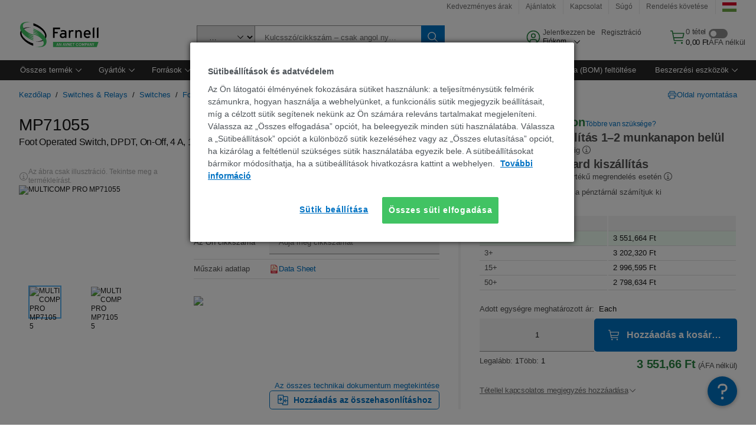

--- FILE ---
content_type: application/x-javascript
request_url: https://cdn-ukwest.onetrust.com/consent/0256843b-58e1-4e6d-869b-c81e3f6256e8/OtAutoBlock.js
body_size: 31746
content:
!function(){function q(a){var c=[],b=[],e=function(f){for(var g={},h=0;h<u.length;h++){var d=u[h];if(d.Tag===f){g=d;break}var l=void 0,k=d.Tag;var C=(k=-1!==k.indexOf("http:")?k.replace("http:",""):k.replace("https:",""),-1!==(l=k.indexOf("?"))?k.replace(k.substring(l),""):k);if(f&&(-1!==f.indexOf(C)||-1!==d.Tag.indexOf(f))){g=d;break}}return g}(a);return e.CategoryId&&(c=e.CategoryId),e.Vendor&&(b=e.Vendor.split(":")),!e.Tag&&D&&(b=c=function(f){var g=[],h=function(d){var l=document.createElement("a");
return l.href=d,-1!==(d=l.hostname.split(".")).indexOf("www")||2<d.length?d.slice(1).join("."):l.hostname}(f);v.some(function(d){return d===h})&&(g=["C0004"]);return g}(a)),{categoryIds:c,vsCatIds:b}}function w(a){return!a||!a.length||(a&&window.OptanonActiveGroups?a.every(function(c){return-1!==window.OptanonActiveGroups.indexOf(","+c+",")}):void 0)}function m(a,c){void 0===c&&(c=null);var b=window,e=b.OneTrust&&b.OneTrust.IsVendorServiceEnabled;b=e&&b.OneTrust.IsVendorServiceEnabled();return"Categories"===
r||"All"===r&&e&&!b?w(a):("Vendors"===r||"All"===r&&e&&b)&&w(c)}function n(a){a=a.getAttribute("class")||"";return-1!==a.indexOf("optanon-category")||-1!==a.indexOf("ot-vscat")}function p(a){return a.hasAttribute("data-ot-ignore")}function x(a,c,b){void 0===b&&(b=null);var e=a.join("-"),f=b&&b.join("-"),g=c.getAttribute("class")||"",h="",d=!1;a&&a.length&&-1===g.indexOf("optanon-category-"+e)&&(h=("optanon-category-"+e).trim(),d=!0);b&&b.length&&-1===g.indexOf("ot-vscat-"+f)&&(h+=" "+("ot-vscat-"+
f).trim(),d=!0);d&&c.setAttribute("class",h+" "+g)}function y(a,c,b){void 0===b&&(b=null);var e;a=a.join("-");b=b&&b.join("-");return-1===c.indexOf("optanon-category-"+a)&&(e=("optanon-category-"+a).trim()),-1===c.indexOf("ot-vscat-"+b)&&(e+=" "+("ot-vscat-"+b).trim()),e+" "+c}function z(a){var c,b=q(a.src||"");(b.categoryIds.length||b.vsCatIds.length)&&(x(b.categoryIds,a,b.vsCatIds),m(b.categoryIds,b.vsCatIds)||(a.type="text/plain"),a.addEventListener("beforescriptexecute",c=function(e){"text/plain"===
a.getAttribute("type")&&e.preventDefault();a.removeEventListener("beforescriptexecute",c)}))}function A(a){var c=a.src||"",b=q(c);(b.categoryIds.length||b.vsCatIds.length)&&(x(b.categoryIds,a,b.vsCatIds),m(b.categoryIds,b.vsCatIds)||(a.removeAttribute("src"),a.setAttribute("data-src",c)))}var u=JSON.parse('[{"Tag":"https://dpm.demdex.net/ibs:dpid\x3d411\x26dpuuid\x3dZqZa3wAAAFKDTQN-","CategoryId":["C0004"],"Vendor":null},{"Tag":"https://smetrics.farnell.com/b/ss/pf-e14-HU,%20pf-e14-euro/1/JS-2.5.0/s37784689270016","CategoryId":["C0002"],"Vendor":null},{"Tag":"https://hu.farnell.com/tizedes-tort-tablazat","CategoryId":["C0002","C0003"],"Vendor":null},{"Tag":"https://dpm.demdex.net/ibs:dpid\x3d411\x26dpuuid\x3dZqYo5gAAANt_IgOV","CategoryId":["C0004"],"Vendor":null},{"Tag":"https://dpm.demdex.net/ibs:dpid\x3d411\x26dpuuid\x3dZqUuPQAAAGqX0AOJ","CategoryId":["C0004"],"Vendor":null},{"Tag":"https://dpm.demdex.net/ibs:dpid\x3d411\x26dpuuid\x3dZqPw_gAAAMjVvANn","CategoryId":["C0004"],"Vendor":null},{"Tag":"https://dpm.demdex.net/ibs:dpid\x3d411\x26dpuuid\x3dZqZyXQAAALXPsAN-","CategoryId":["C0004"],"Vendor":null},{"Tag":"https://dpm.demdex.net/ibs:dpid\x3d411\x26dpuuid\x3dZqQUXQAAAJYSjQNx","CategoryId":["C0004"],"Vendor":null},{"Tag":"https://dpm.demdex.net/ibs:dpid\x3d411\x26dpuuid\x3dZqYltwAAAKgCwAN-","CategoryId":["C0004"],"Vendor":null},{"Tag":"https://dpm.demdex.net/ibs:dpid\x3d411\x26dpuuid\x3dZqZZagAAAHvG4QN-","CategoryId":["C0004"],"Vendor":null},{"Tag":"https://dpm.demdex.net/ibs:dpid\x3d411\x26dpuuid\x3dZqWHwAAAAH0utwN-","CategoryId":["C0004"],"Vendor":null},{"Tag":"https://dpm.demdex.net/ibs:dpid\x3d411\x26dpuuid\x3dZqcOaQAAAIrllQN-","CategoryId":["C0004"],"Vendor":null},{"Tag":"https://dpm.demdex.net/ibs:dpid\x3d411\x26dpuuid\x3dZqO78gAAAFLfsgO-","CategoryId":["C0004"],"Vendor":null},{"Tag":"https://dpm.demdex.net/ibs:dpid\x3d411\x26dpuuid\x3dZqQQpgAAAE9sggNx","CategoryId":["C0004"],"Vendor":null},{"Tag":"https://dpm.demdex.net/ibs:dpid\x3d411\x26dpuuid\x3dZqYiFAAAAIvRlgOJ","CategoryId":["C0004"],"Vendor":null},{"Tag":"https://dpm.demdex.net/ibs:dpid\x3d411\x26dpuuid\x3dZqXx4QAAAIm3lQNn","CategoryId":["C0004"],"Vendor":null},{"Tag":"https://dpm.demdex.net/ibs:dpid\x3d411\x26dpuuid\x3dZqPoqgAAANYqYgNe","CategoryId":["C0004"],"Vendor":null},{"Tag":"https://smetrics.farnell.com/b/ss/pf-e14-hu,pf-e14-euro/1/JS-2.24.0-LDQM/s09906307316772","CategoryId":["C0002"],"Vendor":null},{"Tag":"https://dpm.demdex.net/ibs:dpid\x3d411\x26dpuuid\x3dZqROFgAAABkD3AO5","CategoryId":["C0004"],"Vendor":null},{"Tag":"https://hu.farnell.com/mg-chemicals/421a-500ml/liquid-tin-bottle-500ml-clear/dp/3442850","CategoryId":["C0004"],"Vendor":null},{"Tag":"https://dpm.demdex.net/ibs:dpid\x3d411\x26dpuuid\x3dZqQdAwAAAGvcKwOV","CategoryId":["C0004"],"Vendor":null},{"Tag":"https://dpm.demdex.net/ibs:dpid\x3d411\x26dpuuid\x3dZqN3iAAAAKs0UgO-","CategoryId":["C0004"],"Vendor":null},{"Tag":"https://dpm.demdex.net/ibs:dpid\x3d411\x26dpuuid\x3dZqbOlgAAAG10oQNx","CategoryId":["C0004"],"Vendor":null},{"Tag":"https://hu.farnell.com/ni/778692-02/pci-5421-waveform-generator-1ch/dp/3621246","CategoryId":["C0002"],"Vendor":null},{"Tag":"https://dpm.demdex.net/ibs:dpid\x3d411\x26dpuuid\x3dZqY6pQAAAKno8AOJ","CategoryId":["C0004"],"Vendor":null},{"Tag":"https://dpm.demdex.net/ibs:dpid\x3d411\x26dpuuid\x3dZqawuQAAAHz-VgN6","CategoryId":["C0004"],"Vendor":null},{"Tag":"https://dpm.demdex.net/ibs:dpid\x3d411\x26dpuuid\x3dZqOx9wAAAH3SowNe","CategoryId":["C0004"],"Vendor":null},{"Tag":"https://dpm.demdex.net/ibs:dpid\x3d411\x26dpuuid\x3dZqQVcwAAABqMOgO5","CategoryId":["C0004"],"Vendor":null},{"Tag":"https://dpm.demdex.net/ibs:dpid\x3d411\x26dpuuid\x3dZqZIxwAAAEU1TwN6","CategoryId":["C0004"],"Vendor":null},{"Tag":"https://dpm.demdex.net/ibs:dpid\x3d411\x26dpuuid\x3dZqRf6gAAAFFYLAO5","CategoryId":["C0004"],"Vendor":null},{"Tag":"https://dpm.demdex.net/ibs:dpid\x3d411\x26dpuuid\x3dZqcRXwAAAJiX2wN6","CategoryId":["C0004"],"Vendor":null},{"Tag":"https://dpm.demdex.net/ibs:dpid\x3d411\x26dpuuid\x3dZqYm5wAAANSJCQN-","CategoryId":["C0004"],"Vendor":null},{"Tag":"https://dpm.demdex.net/ibs:dpid\x3d411\x26dpuuid\x3dZqZRYwAAANFItwN-","CategoryId":["C0004"],"Vendor":null},{"Tag":"https://dpm.demdex.net/ibs:dpid\x3d411\x26dpuuid\x3dZqYCvwAAAIwsFwNx","CategoryId":["C0004"],"Vendor":null},{"Tag":"https://dpm.demdex.net/ibs:dpid\x3d411\x26dpuuid\x3dZqRNGQAAABlf1AO5","CategoryId":["C0004"],"Vendor":null},{"Tag":"https://dpm.demdex.net/ibs:dpid\x3d411\x26dpuuid\x3dZqY_BwAAABxrswOJ","CategoryId":["C0004"],"Vendor":null},{"Tag":"https://dpm.demdex.net/ibs:dpid\x3d411\x26dpuuid\x3dZqOwlwAAAB0HywO-","CategoryId":["C0004"],"Vendor":null},{"Tag":"https://dpm.demdex.net/ibs:dpid\x3d411\x26dpuuid\x3dZqROdwAAAGgMygNe","CategoryId":["C0004"],"Vendor":null},{"Tag":"https://dpm.demdex.net/ibs:dpid\x3d411\x26dpuuid\x3dZqR-3gAAANGjzgNx","CategoryId":["C0004"],"Vendor":null},{"Tag":"https://dpm.demdex.net/ibs:dpid\x3d411\x26dpuuid\x3dZqSQvgAAAGif5ANe","CategoryId":["C0004"],"Vendor":null},{"Tag":"https://dpm.demdex.net/ibs:dpid\x3d411\x26dpuuid\x3dZqcxZwAAAGtzZwOJ","CategoryId":["C0004"],"Vendor":null},{"Tag":"https://dpm.demdex.net/ibs:dpid\x3d411\x26dpuuid\x3dZqMeMgAAAHmh1ANx","CategoryId":["C0004"],"Vendor":null},{"Tag":"https://dpm.demdex.net/ibs:dpid\x3d411\x26dpuuid\x3dZqVAygAAAEydpwNx","CategoryId":["C0004"],"Vendor":null},{"Tag":"https://hu.farnell.com/wcsstore8.04.62.114.61/AuroraB2BStorefrontAssetStore/js/dist/pf/pdpPage.js","CategoryId":["C0002"],"Vendor":null},{"Tag":"https://dpm.demdex.net/ibs:dpid\x3d411\x26dpuuid\x3dZqUR-QAAALHKCAN-","CategoryId":["C0004"],"Vendor":null},{"Tag":"https://dpm.demdex.net/ibs:dpid\x3d411\x26dpuuid\x3dZqSSBQAAAEom3AO5","CategoryId":["C0004"],"Vendor":null},{"Tag":"https://dpm.demdex.net/ibs:dpid\x3d411\x26dpuuid\x3dZqN3wgAAAEVAogO5","CategoryId":["C0004"],"Vendor":null},{"Tag":"https://dpm.demdex.net/ibs:dpid\x3d411\x26dpuuid\x3dZqao4gAAAFUOugOJ","CategoryId":["C0004"],"Vendor":null},{"Tag":"https://dpm.demdex.net/ibs:dpid\x3d411\x26dpuuid\x3dZqQi6gAAAHbDEQN6","CategoryId":["C0004"],"Vendor":null},{"Tag":"https://dpm.demdex.net/ibs:dpid\x3d411\x26dpuuid\x3dZqPtvQAAAMQSZQNn","CategoryId":["C0004"],"Vendor":null},{"Tag":"https://dpm.demdex.net/ibs:dpid\x3d411\x26dpuuid\x3dZqPAiwAAAEBxSQO-","CategoryId":["C0004"],"Vendor":null},{"Tag":"https://dpm.demdex.net/ibs:dpid\x3d411\x26dpuuid\x3dZqScnwAAALzaiQOV","CategoryId":["C0004"],"Vendor":null},{"Tag":"https://dpm.demdex.net/ibs:dpid\x3d411\x26dpuuid\x3dZqR-DgAAABwomwN6","CategoryId":["C0004"],"Vendor":null},{"Tag":"https://dpm.demdex.net/ibs:dpid\x3d411\x26dpuuid\x3dZqQtAgAAABtmDwOJ","CategoryId":["C0004"],"Vendor":null},{"Tag":"https://dpm.demdex.net/ibs:dpid\x3d411\x26dpuuid\x3dZT85bQAAAKJTSgOY","CategoryId":["C0004"],"Vendor":null},{"Tag":"https://dpm.demdex.net/ibs:dpid\x3d411\x26dpuuid\x3dZqWpJQAAAM_gCgN-","CategoryId":["C0004"],"Vendor":null},{"Tag":"https://www.youtube.com/embed/hQac3BhS8oY","CategoryId":["C0004"],"Vendor":null},{"Tag":"https://dpm.demdex.net/ibs:dpid\x3d411\x26dpuuid\x3dZqYtgQAAAB-P1QO5","CategoryId":["C0004"],"Vendor":null},{"Tag":"https://dpm.demdex.net/ibs:dpid\x3d411\x26dpuuid\x3dZqOb1gAAAHgwHQOV","CategoryId":["C0004"],"Vendor":null},{"Tag":"https://ib.adnxs.com/setuid","CategoryId":["C0004"],"Vendor":null},{"Tag":"https://dpm.demdex.net/ibs:dpid\x3d411\x26dpuuid\x3dZqb7qwAAAFp7ugN-","CategoryId":["C0004"],"Vendor":null},{"Tag":"https://dpm.demdex.net/ibs:dpid\x3d411\x26dpuuid\x3dZqQ70AAAAGC3oANe","CategoryId":["C0004"],"Vendor":null},{"Tag":"https://dpm.demdex.net/ibs:dpid\x3d411\x26dpuuid\x3dZqQPewAAAKPYQQNx","CategoryId":["C0004"],"Vendor":null},{"Tag":"https://dpm.demdex.net/ibs:dpid\x3d411\x26dpuuid\x3dZqPSPwAAAEzZigNn","CategoryId":["C0004"],"Vendor":null},{"Tag":"https://hu.farnell.com/analog-devices/adsp-bf504bcpz-4/embedded-processor-400mhz-35i/dp/4025669","CategoryId":["C0002"],"Vendor":null},{"Tag":"https://dpm.demdex.net/ibs:dpid\x3d411\x26dpuuid\x3dZqRUOAAAAJzoWQN6","CategoryId":["C0004"],"Vendor":null},{"Tag":"https://dpm.demdex.net/ibs:dpid\x3d411\x26dpuuid\x3dZqZD4AAAAE4xDwOV","CategoryId":["C0004"],"Vendor":null},{"Tag":"https://dpm.demdex.net/ibs:dpid\x3d411\x26dpuuid\x3dZqXj9gAAANwvtQOV","CategoryId":["C0004"],"Vendor":null},{"Tag":"https://dpm.demdex.net/ibs:dpid\x3d411\x26dpuuid\x3dZqPQPQAAAI2zrANn","CategoryId":["C0004"],"Vendor":null},{"Tag":"https://dpm.demdex.net/ibs:dpid\x3d411\x26dpuuid\x3dZqXubgAAAFoY7AOV","CategoryId":["C0004"],"Vendor":null},{"Tag":"https://dpm.demdex.net/ibs:dpid\x3d411\x26dpuuid\x3dZqNiWQAAAE66LgO5","CategoryId":["C0004"],"Vendor":null},{"Tag":"https://dpm.demdex.net/ibs:dpid\x3d411\x26dpuuid\x3dZqYlagAAAKFq5AN6","CategoryId":["C0004"],"Vendor":null},{"Tag":"https://dpm.demdex.net/ibs:dpid\x3d411\x26dpuuid\x3dZqWBDwAAAF3rswOJ","CategoryId":["C0004"],"Vendor":null},{"Tag":"https://hu.farnell.com/b/tom-parker","CategoryId":["C0002"],"Vendor":null},{"Tag":"https://smetrics.farnell.com/b/ss/pf-e14-hu,pf-e14-euro/1/JS-2.24.0-LDQM/s08110800662843","CategoryId":["C0002"],"Vendor":null},{"Tag":"https://hu.farnell.com/wcsstore8.04.56.88.54/AuroraB2BStorefrontAssetStore/js/tagging/AppMeasurement.europe.js","CategoryId":["C0002"],"Vendor":null},{"Tag":"https://dpm.demdex.net/ibs:dpid\x3d411\x26dpuuid\x3dZqQz5wAAAGIWpgO-","CategoryId":["C0004"],"Vendor":null},{"Tag":"https://dpm.demdex.net/ibs:dpid\x3d411\x26dpuuid\x3dZT86bgAAAMvNzwOJ","CategoryId":["C0004"],"Vendor":null},{"Tag":"https://dpm.demdex.net/ibs:dpid\x3d411\x26dpuuid\x3dZqZkcQAAAEafHANe","CategoryId":["C0004"],"Vendor":null},{"Tag":"https://dpm.demdex.net/ibs:dpid\x3d411\x26dpuuid\x3dZqb23QAAAMX5mAN6","CategoryId":["C0004"],"Vendor":null},{"Tag":"https://hu.farnell.com/b/mcm","CategoryId":["C0002"],"Vendor":null},{"Tag":"https://hu.farnell.com/abb/7tca083420r0060/ra500-15mm-al-multiple-point-airrod/dp/3560669","CategoryId":["C0002"],"Vendor":null},{"Tag":"https://dpm.demdex.net/ibs:dpid\x3d411\x26dpuuid\x3dZqMdlgAAABpPbgN-","CategoryId":["C0004"],"Vendor":null},{"Tag":"https://dpm.demdex.net/ibs:dpid\x3d411\x26dpuuid\x3dZqP8kAAAAGJyGgNe","CategoryId":["C0004"],"Vendor":null},{"Tag":"https://dpm.demdex.net/ibs:dpid\x3d411\x26dpuuid\x3dZqaMtAAAAFL8IwNx","CategoryId":["C0004"],"Vendor":null},{"Tag":"https://dpm.demdex.net/ibs:dpid\x3d411\x26dpuuid\x3dZqazrgAAAMgRmwOV","CategoryId":["C0004"],"Vendor":null},{"Tag":"https://dpm.demdex.net/ibs:dpid\x3d411\x26dpuuid\x3dZqPoDAAAAMwm_gOV","CategoryId":["C0004"],"Vendor":null},{"Tag":"https://dpm.demdex.net/ibs:dpid\x3d411\x26dpuuid\x3dZqXZXQAAABwV2ANn","CategoryId":["C0004"],"Vendor":null},{"Tag":"https://dpm.demdex.net/ibs:dpid\x3d411\x26dpuuid\x3dZqV9ZAAAANK6pQNn","CategoryId":["C0004"],"Vendor":null},{"Tag":"https://dpm.demdex.net/ibs:dpid\x3d411\x26dpuuid\x3dZqViywAAAHEG8gOJ","CategoryId":["C0004"],"Vendor":null},{"Tag":"https://hu.farnell.com/wcsstore8.04.51.68.44/AuroraB2BStorefrontAssetStore/js/tagging/AppMeasurement.europe.js","CategoryId":["C0002"],"Vendor":null},{"Tag":"https://dpm.demdex.net/ibs:dpid\x3d411\x26dpuuid\x3dZqcaRAAAAMaAAgNe","CategoryId":["C0004"],"Vendor":null},{"Tag":"https://dpm.demdex.net/ibs:dpid\x3d411\x26dpuuid\x3dZqXCWwAAAE_KOQOV","CategoryId":["C0004"],"Vendor":null},{"Tag":"https://dpm.demdex.net/ibs:dpid\x3d411\x26dpuuid\x3dZqcn2AAAAHXSQgNn","CategoryId":["C0004"],"Vendor":null},{"Tag":"https://dpm.demdex.net/ibs:dpid\x3d411\x26dpuuid\x3dZqX-KgAAAHNcAwNe","CategoryId":["C0004"],"Vendor":null},{"Tag":"https://dpm.demdex.net/ibs:dpid\x3d411\x26dpuuid\x3dZqU-UgAAAI-m3wNn","CategoryId":["C0004"],"Vendor":null},{"Tag":"https://dpm.demdex.net/ibs:dpid\x3d411\x26dpuuid\x3dZqauFAAAAEz-fQO5","CategoryId":["C0004"],"Vendor":null},{"Tag":"https://dpm.demdex.net/ibs:dpid\x3d411\x26dpuuid\x3dZqPkwAAAADmsiQO5","CategoryId":["C0004"],"Vendor":null},{"Tag":"https://dpm.demdex.net/ibs:dpid\x3d411\x26dpuuid\x3dZqN2KwAAAE_O4gO5","CategoryId":["C0004"],"Vendor":null},{"Tag":"https://dpm.demdex.net/ibs:dpid\x3d411\x26dpuuid\x3dZqMcLwAAAMAdYAN-","CategoryId":["C0004"],"Vendor":null},{"Tag":"https://dpm.demdex.net/ibs:dpid\x3d411\x26dpuuid\x3dZqLt_QAAAMER3wOV","CategoryId":["C0004"],"Vendor":null},{"Tag":"https://dpm.demdex.net/ibs:dpid\x3d411\x26dpuuid\x3dZqY1XwAAAF1qmAO-","CategoryId":["C0004"],"Vendor":null},{"Tag":"https://dpm.demdex.net/ibs:dpid\x3d411\x26dpuuid\x3dZqPrUgAAANDobgOV","CategoryId":["C0004"],"Vendor":null},{"Tag":"https://dpm.demdex.net/ibs:dpid\x3d411\x26dpuuid\x3dZqQBJQAAAFgR-gOJ","CategoryId":["C0004"],"Vendor":null},{"Tag":"https://dpm.demdex.net/ibs:dpid\x3d411\x26dpuuid\x3dZqMlrAAAADj1WgNn","CategoryId":["C0004"],"Vendor":null},{"Tag":"https://dpm.demdex.net/ibs:dpid\x3d411\x26dpuuid\x3dZqZ7AwAAAHS9PQNn","CategoryId":["C0004"],"Vendor":null},{"Tag":"https://dpm.demdex.net/ibs:dpid\x3d411\x26dpuuid\x3dZqQLngAAAMHGnAO-","CategoryId":["C0004"],"Vendor":null},{"Tag":"https://dpm.demdex.net/ibs:dpid\x3d411\x26dpuuid\x3dZqcBiQAAAFflzAO5","CategoryId":["C0004"],"Vendor":null},{"Tag":"https://dpm.demdex.net/ibs:dpid\x3d411\x26dpuuid\x3dZqbSNQAAAEoi-AOJ","CategoryId":["C0004"],"Vendor":null},{"Tag":"https://smetrics.farnell.com/b/ss/pf-e14-HU,%20pf-e14-euro/1/JS-2.5.0/s09271387669930","CategoryId":["C0002"],"Vendor":null},{"Tag":"https://dpm.demdex.net/ibs:dpid\x3d411\x26dpuuid\x3dZqNJPAAAAD2WjQO5","CategoryId":["C0004"],"Vendor":null},{"Tag":"https://dpm.demdex.net/ibs:dpid\x3d411\x26dpuuid\x3dZbXuxgAAAFWIxwO5","CategoryId":["C0004"],"Vendor":null},{"Tag":"https://dpm.demdex.net/ibs:dpid\x3d411\x26dpuuid\x3dZqO0VgAAAB-3qAO5","CategoryId":["C0004"],"Vendor":null},{"Tag":"https://dpm.demdex.net/ibs:dpid\x3d411\x26dpuuid\x3dZqcpegAAAJ4U2QNx","CategoryId":["C0004"],"Vendor":null},{"Tag":"https://dpm.demdex.net/ibs:dpid\x3d411\x26dpuuid\x3dZqWudQAAAIrY2QN-","CategoryId":["C0004"],"Vendor":null},{"Tag":"https://dpm.demdex.net/ibs:dpid\x3d411\x26dpuuid\x3dZqaDMQAAALz4wQNn","CategoryId":["C0004"],"Vendor":null},{"Tag":"https://dpm.demdex.net/ibs:dpid\x3d411\x26dpuuid\x3dZqNVgwAAAH84KgN-","CategoryId":["C0004"],"Vendor":null},{"Tag":"https://dpm.demdex.net/ibs:dpid\x3d411\x26dpuuid\x3dZqVsigAAAIj5qgO-","CategoryId":["C0004"],"Vendor":null},{"Tag":"https://dpm.demdex.net/ibs:dpid\x3d411\x26dpuuid\x3dZqPkXwAAAJztTwNe","CategoryId":["C0004"],"Vendor":null},{"Tag":"https://www.youtube.com/embed/caJs6JhfJ_8","CategoryId":["C0003","C0004"],"Vendor":null},{"Tag":"https://dpm.demdex.net/ibs:dpid\x3d411\x26dpuuid\x3dZqUMoAAAAOZksgNn","CategoryId":["C0004"],"Vendor":null},{"Tag":"https://hu.farnell.com/transzformator-fordul-szamologep","CategoryId":["C0002","C0003"],"Vendor":null},{"Tag":"https://dpm.demdex.net/ibs:dpid\x3d411\x26dpuuid\x3dZqap-QAAAIWeCQOV","CategoryId":["C0004"],"Vendor":null},{"Tag":"https://dpm.demdex.net/ibs:dpid\x3d411\x26dpuuid\x3dZqTlLQAAAIqfCgOJ","CategoryId":["C0004"],"Vendor":null},{"Tag":"https://dpm.demdex.net/ibs:dpid\x3d411\x26dpuuid\x3dZqPI9QAAAM6LkwOJ","CategoryId":["C0004"],"Vendor":null},{"Tag":"https://dpm.demdex.net/ibs:dpid\x3d411\x26dpuuid\x3dZqXYKwAAAIHxFgNx","CategoryId":["C0004"],"Vendor":null},{"Tag":"https://dpm.demdex.net/ibs:dpid\x3d411\x26dpuuid\x3dZqYyZAAAALreNQOV","CategoryId":["C0004"],"Vendor":null},{"Tag":"https://dpm.demdex.net/ibs:dpid\x3d411\x26dpuuid\x3dZqWotQAAAEogRwO5","CategoryId":["C0004"],"Vendor":null},{"Tag":"https://dpm.demdex.net/ibs:dpid\x3d411\x26dpuuid\x3dZqTnfwAAAHX3-QNe","CategoryId":["C0004"],"Vendor":null},{"Tag":"https://dpm.demdex.net/ibs:dpid\x3d411\x26dpuuid\x3dZqRFzQAAANRnxQNe","CategoryId":["C0004"],"Vendor":null},{"Tag":"https://dpm.demdex.net/ibs:dpid\x3d411\x26dpuuid\x3dZqQgkgAAALscJQN-","CategoryId":["C0004"],"Vendor":null},{"Tag":"https://dpm.demdex.net/ibs:dpid\x3d411\x26dpuuid\x3dZqYeYAAAAFN3cANx","CategoryId":["C0004"],"Vendor":null},{"Tag":"https://dpm.demdex.net/ibs:dpid\x3d411\x26dpuuid\x3dZqYDXQAAAFUtpQN-","CategoryId":["C0004"],"Vendor":null},{"Tag":"https://dpm.demdex.net/ibs:dpid\x3d411\x26dpuuid\x3dZqVplAAAAIqE1QN6","CategoryId":["C0004"],"Vendor":null},{"Tag":"https://dpm.demdex.net/ibs:dpid\x3d411\x26dpuuid\x3dZqVxIQAAAHnkhQNn","CategoryId":["C0004"],"Vendor":null},{"Tag":"https://dpm.demdex.net/ibs:dpid\x3d411\x26dpuuid\x3dZqOSXgAAALfKgQOV","CategoryId":["C0004"],"Vendor":null},{"Tag":"https://dpm.demdex.net/ibs:dpid\x3d411\x26dpuuid\x3dZqLx3AAAAIko6AO-","CategoryId":["C0004"],"Vendor":null},{"Tag":"https://dpm.demdex.net/ibs:dpid\x3d411\x26dpuuid\x3dZqcorAAAAOI1AwN-","CategoryId":["C0004"],"Vendor":null},{"Tag":"https://hu.farnell.com/velleman-sa/mk103/velleman-mini-kit-mk103-sound/dp/2803967","CategoryId":["C0004"],"Vendor":null},{"Tag":"https://dpm.demdex.net/ibs:dpid\x3d411\x26dpuuid\x3dZqazdgAAAMcAvQN-","CategoryId":["C0004"],"Vendor":null},{"Tag":"https://dpm.demdex.net/ibs:dpid\x3d411\x26dpuuid\x3dZqPz6AAAAKMVzQO-","CategoryId":["C0004"],"Vendor":null},{"Tag":"https://smetrics.farnell.com/b/ss/pf-e14-HU,%20pf-e14-euro/1/JS-2.5.0/s06224973103479","CategoryId":["C0002"],"Vendor":null},{"Tag":"https://dpm.demdex.net/ibs:dpid\x3d411\x26dpuuid\x3dZqckswAAAKqLpgN-","CategoryId":["C0004"],"Vendor":null},{"Tag":"https://dpm.demdex.net/ibs:dpid\x3d411\x26dpuuid\x3dZqaPRwAAAKUePQNn","CategoryId":["C0004"],"Vendor":null},{"Tag":"https://dpm.demdex.net/ibs:dpid\x3d411\x26dpuuid\x3dZqWmbAAAAKYDMwNx","CategoryId":["C0004"],"Vendor":null},{"Tag":"https://www.youtube.com/embed/rzPxw3MpXo4","CategoryId":["C0003","C0004"],"Vendor":null},{"Tag":"https://dpm.demdex.net/ibs:dpid\x3d411\x26dpuuid\x3dZqa1wgAAAFwwdgOJ","CategoryId":["C0004"],"Vendor":null},{"Tag":"https://dpm.demdex.net/ibs:dpid\x3d411\x26dpuuid\x3dZqO-8wAAAE4llgO5","CategoryId":["C0004"],"Vendor":null},{"Tag":"https://dpm.demdex.net/ibs:dpid\x3d411\x26dpuuid\x3dZqW5NwAAALCwGAN-","CategoryId":["C0004"],"Vendor":null},{"Tag":"https://dpm.demdex.net/ibs:dpid\x3d411\x26dpuuid\x3dZqSW8QAAAG298AN-","CategoryId":["C0004"],"Vendor":null},{"Tag":"https://dpm.demdex.net/ibs:dpid\x3d411\x26dpuuid\x3dZqXjkwAAAB4pRAO5","CategoryId":["C0004"],"Vendor":null},{"Tag":"https://dpm.demdex.net/ibs:dpid\x3d411\x26dpuuid\x3dZqPg5wAAAFW3fQOJ","CategoryId":["C0004"],"Vendor":null},{"Tag":"https://dpm.demdex.net/ibs:dpid\x3d411\x26dpuuid\x3dZqbG6gAAAIMwiwOV","CategoryId":["C0004"],"Vendor":null},{"Tag":"https://dpm.demdex.net/ibs:dpid\x3d411\x26dpuuid\x3dZqQ3lQAAAGF3CwN-","CategoryId":["C0004"],"Vendor":null},{"Tag":"https://dpm.demdex.net/ibs:dpid\x3d411\x26dpuuid\x3dZqMA1QAAADrnggNe","CategoryId":["C0004"],"Vendor":null},{"Tag":"https://dpm.demdex.net/ibs:dpid\x3d411\x26dpuuid\x3dZqQOGQAAANtCegN-","CategoryId":["C0004"],"Vendor":null},{"Tag":"https://hu.farnell.com/abracon/acar3705-s698/4g-lte-ceramic-chip-antenna-2/dp/2986161","CategoryId":["C0002"],"Vendor":null},{"Tag":"https://dpm.demdex.net/ibs:dpid\x3d411\x26dpuuid\x3dZqRzDgAAANk0qgN-","CategoryId":["C0004"],"Vendor":null},{"Tag":"https://www.youtube.com/embed/lY2nOQDbj-E","CategoryId":["C0003","C0004"],"Vendor":null},{"Tag":"https://dpm.demdex.net/ibs:dpid\x3d411\x26dpuuid\x3dZqW7mgAAAFbrYwNx","CategoryId":["C0004"],"Vendor":null},{"Tag":"https://dpm.demdex.net/ibs:dpid\x3d411\x26dpuuid\x3dZMiJLwAAANwfOQOY","CategoryId":["C0004"],"Vendor":null},{"Tag":"https://dpm.demdex.net/ibs:dpid\x3d411\x26dpuuid\x3dZqYW_wAAAHyzQwOV","CategoryId":["C0004"],"Vendor":null},{"Tag":"https://dpm.demdex.net/ibs:dpid\x3d411\x26dpuuid\x3dZqZVOAAAAIelQgO-","CategoryId":["C0004"],"Vendor":null},{"Tag":"https://dpm.demdex.net/ibs:dpid\x3d411\x26dpuuid\x3dZqNJ-QAAAFO1JAO5","CategoryId":["C0004"],"Vendor":null},{"Tag":"https://smetrics.farnell.com/b/ss/pf-e14-hu,pf-e14-euro/1/JS-2.24.0-LDQM/s31779340883202","CategoryId":["C0002"],"Vendor":null},{"Tag":"https://dpm.demdex.net/ibs:dpid\x3d411\x26dpuuid\x3dZqZVqAAAAGnrkQN-","CategoryId":["C0004"],"Vendor":null},{"Tag":"https://dpm.demdex.net/ibs:dpid\x3d411\x26dpuuid\x3dZqOUAgAAAGp5mwOV","CategoryId":["C0004"],"Vendor":null},{"Tag":"https://dpm.demdex.net/ibs:dpid\x3d411\x26dpuuid\x3dZqcybQAAAOXkQwN-","CategoryId":["C0004"],"Vendor":null},{"Tag":"https://dpm.demdex.net/ibs:dpid\x3d411\x26dpuuid\x3dZqOKVAAAALF2swNe","CategoryId":["C0004"],"Vendor":null},{"Tag":"https://dpm.demdex.net/ibs:dpid\x3d411\x26dpuuid\x3dZqYNAQAAAMv9tQOJ","CategoryId":["C0004"],"Vendor":null},{"Tag":"https://dpm.demdex.net/ibs:dpid\x3d411\x26dpuuid\x3dZqXhSgAAAMZY_QO-","CategoryId":["C0004"],"Vendor":null},{"Tag":"https://dpm.demdex.net/ibs:dpid\x3d411\x26dpuuid\x3dZqYO1wAAAE2RuwO5","CategoryId":["C0004"],"Vendor":null},{"Tag":"https://hu.farnell.com/adi-smart-factory","CategoryId":["C0002","C0003"],"Vendor":null},{"Tag":"https://dpm.demdex.net/ibs:dpid\x3d411\x26dpuuid\x3dZqOm6AAAAKeIbAN-","CategoryId":["C0004"],"Vendor":null},{"Tag":"https://dpm.demdex.net/ibs:dpid\x3d411\x26dpuuid\x3dZqNvfwAAAFg6cQN-","CategoryId":["C0004"],"Vendor":null},{"Tag":"https://dpm.demdex.net/ibs:dpid\x3d411\x26dpuuid\x3dZqbInQAAAH-0IQNe","CategoryId":["C0004"],"Vendor":null},{"Tag":"https://dpm.demdex.net/ibs:dpid\x3d411\x26dpuuid\x3dZqWZhQAAAIJo5gNe","CategoryId":["C0004"],"Vendor":null},{"Tag":"https://dpm.demdex.net/ibs:dpid\x3d411\x26dpuuid\x3dZbXVhgAAAHA8QAOV","CategoryId":["C0004"],"Vendor":null},{"Tag":"https://dpm.demdex.net/ibs:dpid\x3d411\x26dpuuid\x3dZqRGAwAAAIv0NQN-","CategoryId":["C0004"],"Vendor":null},{"Tag":"https://dpm.demdex.net/ibs:dpid\x3d411\x26dpuuid\x3dZT9B0gAAAKATZwNn","CategoryId":["C0004"],"Vendor":null},{"Tag":"https://dpm.demdex.net/ibs:dpid\x3d411\x26dpuuid\x3dZqXhgQAAAKkoJwN-","CategoryId":["C0004"],"Vendor":null},{"Tag":"https://dpm.demdex.net/ibs:dpid\x3d411\x26dpuuid\x3dZqPy9QAAAM4UxQOJ","CategoryId":["C0004"],"Vendor":null},{"Tag":"https://dpm.demdex.net/ibs:dpid\x3d411\x26dpuuid\x3dZqXO4QAAAIt4lwNn","CategoryId":["C0004"],"Vendor":null},{"Tag":"https://dpm.demdex.net/ibs:dpid\x3d411\x26dpuuid\x3dZqRqDgAAAF16SgN6","CategoryId":["C0004"],"Vendor":null},{"Tag":"https://dpm.demdex.net/ibs:dpid\x3d411\x26dpuuid\x3dZqWLvwAAAHcZzwNe","CategoryId":["C0004"],"Vendor":null},{"Tag":"https://dpm.demdex.net/ibs:dpid\x3d411\x26dpuuid\x3dZqbk1wAAAE2zegOJ","CategoryId":["C0004"],"Vendor":null},{"Tag":"https://dpm.demdex.net/ibs:dpid\x3d411\x26dpuuid\x3dZqRoRwAAAIUuXQOJ","CategoryId":["C0004"],"Vendor":null},{"Tag":"https://dpm.demdex.net/ibs:dpid\x3d411\x26dpuuid\x3dZqWUqwAAALFciQNe","CategoryId":["C0004"],"Vendor":null},{"Tag":"https://dpm.demdex.net/ibs:dpid\x3d411\x26dpuuid\x3dZqX7uwAAAOeUsANn","CategoryId":["C0004"],"Vendor":null},{"Tag":"https://dpm.demdex.net/ibs:dpid\x3d411\x26dpuuid\x3dZqV_xwAAAMCCIgNx","CategoryId":["C0004"],"Vendor":null},{"Tag":"https://dpm.demdex.net/ibs:dpid\x3d411\x26dpuuid\x3dZqckPwAAADsuVwO5","CategoryId":["C0004"],"Vendor":null},{"Tag":"https://dpm.demdex.net/ibs:dpid\x3d411\x26dpuuid\x3dZqRkAwAAAE_JjwN6","CategoryId":["C0004"],"Vendor":null},{"Tag":"https://dpm.demdex.net/ibs:dpid\x3d411\x26dpuuid\x3dZqVfrAAAAE8dmgNe","CategoryId":["C0004"],"Vendor":null},{"Tag":"https://dpm.demdex.net/ibs:dpid\x3d411\x26dpuuid\x3dZqYG5gAAAFe9KQNn","CategoryId":["C0004"],"Vendor":null},{"Tag":"https://dpm.demdex.net/ibs:dpid\x3d411\x26dpuuid\x3dZqNeeAAAAE2fJwN6","CategoryId":["C0004"],"Vendor":null},{"Tag":"https://dpm.demdex.net/ibs:dpid\x3d411\x26dpuuid\x3dZqYrugAAAHLBQQN-","CategoryId":["C0004"],"Vendor":null},{"Tag":"https://dpm.demdex.net/ibs:dpid\x3d411\x26dpuuid\x3dZqbOUQAAAMGLjANn","CategoryId":["C0004"],"Vendor":null},{"Tag":"https://dpm.demdex.net/ibs:dpid\x3d411\x26dpuuid\x3dZqXN7QAAALmyqAN6","CategoryId":["C0004"],"Vendor":null},{"Tag":"https://dpm.demdex.net/ibs:dpid\x3d411\x26dpuuid\x3dZqaOcwAAADeDPAO5","CategoryId":["C0004"],"Vendor":null},{"Tag":"https://smetrics.farnell.com/b/ss/pf-e14-HU,%20pf-e14-euro/1/JS-2.5.0/s06285641167854","CategoryId":["C0002"],"Vendor":null},{"Tag":"https://dpm.demdex.net/ibs:dpid\x3d411\x26dpuuid\x3dZqQGVgAAAL8KWQN6","CategoryId":["C0004"],"Vendor":null},{"Tag":"https://connect.facebook.net/signals/config/180318249037520","CategoryId":["C0004"],"Vendor":null},{"Tag":"https://dpm.demdex.net/ibs:dpid\x3d411\x26dpuuid\x3dZqXjUwAAANKWYwOV","CategoryId":["C0004"],"Vendor":null},{"Tag":"https://dpm.demdex.net/ibs:dpid\x3d411\x26dpuuid\x3dZqT3sQAAABvoywO5","CategoryId":["C0004"],"Vendor":null},{"Tag":"https://dpm.demdex.net/ibs:dpid\x3d411\x26dpuuid\x3dZqNkcwAAAFrJrQOV","CategoryId":["C0004"],"Vendor":null},{"Tag":"https://dpm.demdex.net/ibs:dpid\x3d411\x26dpuuid\x3dZqXU5AAAAFN6YwNe","CategoryId":["C0004"],"Vendor":null},{"Tag":"https://dpm.demdex.net/ibs:dpid\x3d411\x26dpuuid\x3dZqPjFQAAAHx4JwN-","CategoryId":["C0004"],"Vendor":null},{"Tag":"https://hu.farnell.com/phoenix-contact/ev-set-t2ac-bas-rcm1-20ac5mes/twin-charging-technology-set-starter/dp/3294737","CategoryId":["C0002"],"Vendor":null},{"Tag":"https://dpm.demdex.net/ibs:dpid\x3d411\x26dpuuid\x3dZqXmHQAAAB-0VgNn","CategoryId":["C0004"],"Vendor":null},{"Tag":"https://dpm.demdex.net/ibs:dpid\x3d411\x26dpuuid\x3dZqX0GAAAANzjIwN-","CategoryId":["C0004"],"Vendor":null},{"Tag":"https://dpm.demdex.net/ibs:dpid\x3d411\x26dpuuid\x3dZqcnnwAAANCXYAN-","CategoryId":["C0004"],"Vendor":null},{"Tag":"https://dpm.demdex.net/ibs:dpid\x3d411\x26dpuuid\x3dZqX_GQAAABqMPwNn","CategoryId":["C0004"],"Vendor":null},{"Tag":"https://dpm.demdex.net/ibs:dpid\x3d411\x26dpuuid\x3dZqQBuAAAAByNkwNn","CategoryId":["C0004"],"Vendor":null},{"Tag":"https://dpm.demdex.net/ibs:dpid\x3d411\x26dpuuid\x3dZqP10QAAALj55QNn","CategoryId":["C0004"],"Vendor":null},{"Tag":"https://dpm.demdex.net/ibs:dpid\x3d411\x26dpuuid\x3dZbWs_QAAAGDKogO-","CategoryId":["C0004"],"Vendor":null},{"Tag":"https://dpm.demdex.net/ibs:dpid\x3d411\x26dpuuid\x3dZqXmUQAAAIaawQNe","CategoryId":["C0004"],"Vendor":null},{"Tag":"https://dpm.demdex.net/ibs:dpid\x3d411\x26dpuuid\x3dZqW0XgAAAJiRugN-","CategoryId":["C0004"],"Vendor":null},{"Tag":"https://dpm.demdex.net/ibs:dpid\x3d411\x26dpuuid\x3dZqU_QAAAAMYwmAN6","CategoryId":["C0004"],"Vendor":null},{"Tag":"https://dpm.demdex.net/ibs:dpid\x3d411\x26dpuuid\x3dZqRcngAAAMjOEgN-","CategoryId":["C0004"],"Vendor":null},{"Tag":"https://dpm.demdex.net/ibs:dpid\x3d411\x26dpuuid\x3dZqVdzgAAANyV_AOJ","CategoryId":["C0004"],"Vendor":null},{"Tag":"https://dpm.demdex.net/ibs:dpid\x3d411\x26dpuuid\x3dZqOxEQAAABhtmgN-","CategoryId":["C0004"],"Vendor":null},{"Tag":"https://dpm.demdex.net/ibs:dpid\x3d411\x26dpuuid\x3dZqRE5gAAAI7MyAOV","CategoryId":["C0004"],"Vendor":null},{"Tag":"https://dpm.demdex.net/ibs:dpid\x3d411\x26dpuuid\x3dZqO-tQAAAJ796QN-","CategoryId":["C0004"],"Vendor":null},{"Tag":"https://dpm.demdex.net/ibs:dpid\x3d411\x26dpuuid\x3dZqR8jwAAABkaOwOV","CategoryId":["C0004"],"Vendor":null},{"Tag":"https://dpm.demdex.net/ibs:dpid\x3d411\x26dpuuid\x3dZbWdggAAAM_wtwNe","CategoryId":["C0004"],"Vendor":null},{"Tag":"https://dpm.demdex.net/ibs:dpid\x3d411\x26dpuuid\x3dZqQXiwAAALZSWQN-","CategoryId":["C0004"],"Vendor":null},{"Tag":"https://dpm.demdex.net/ibs:dpid\x3d411\x26dpuuid\x3dZqZdTwAAAEz0hANe","CategoryId":["C0004"],"Vendor":null},{"Tag":"https://dpm.demdex.net/ibs:dpid\x3d411\x26dpuuid\x3dZqR2BwAAANWreQNx","CategoryId":["C0004"],"Vendor":null},{"Tag":"https://dpm.demdex.net/ibs:dpid\x3d411\x26dpuuid\x3dZqPe3QAAAGjcsgNe","CategoryId":["C0004"],"Vendor":null},{"Tag":"https://dpm.demdex.net/ibs:dpid\x3d411\x26dpuuid\x3dZqXVWwAAAIXBVgOJ","CategoryId":["C0004"],"Vendor":null},{"Tag":"https://dpm.demdex.net/ibs:dpid\x3d411\x26dpuuid\x3dZqQuQwAAAG31HwO-","CategoryId":["C0004"],"Vendor":null},{"Tag":"https://dpm.demdex.net/ibs:dpid\x3d411\x26dpuuid\x3dZqP66AAAAH4Y2gN-","CategoryId":["C0004"],"Vendor":null},{"Tag":"https://dpm.demdex.net/ibs:dpid\x3d411\x26dpuuid\x3dZqPHBgAAAOBt0AOJ","CategoryId":["C0004"],"Vendor":null},{"Tag":"https://dpm.demdex.net/ibs:dpid\x3d411\x26dpuuid\x3dZqOFzwAAAIbjTAOV","CategoryId":["C0004"],"Vendor":null},{"Tag":"https://dpm.demdex.net/ibs:dpid\x3d411\x26dpuuid\x3dZqZjEAAAAJMIBQO-","CategoryId":["C0004"],"Vendor":null},{"Tag":"https://dpm.demdex.net/ibs:dpid\x3d411\x26dpuuid\x3dZqalNwAAAGNy1ANe","CategoryId":["C0004"],"Vendor":null},{"Tag":"https://dpm.demdex.net/ibs:dpid\x3d411\x26dpuuid\x3dZqcIdQAAAOR1WQN-","CategoryId":["C0004"],"Vendor":null},{"Tag":"https://dpm.demdex.net/ibs:dpid\x3d411\x26dpuuid\x3dZqM_7AAAAK22wANn","CategoryId":["C0004"],"Vendor":null},{"Tag":"https://dpm.demdex.net/ibs:dpid\x3d411\x26dpuuid\x3dZqcx2AAAAEb_ZwOJ","CategoryId":["C0004"],"Vendor":null},{"Tag":"https://dpm.demdex.net/ibs:dpid\x3d411\x26dpuuid\x3dZqYZdQAAAGdH3QN6","CategoryId":["C0004"],"Vendor":null},{"Tag":"https://dpm.demdex.net/ibs:dpid\x3d411\x26dpuuid\x3dZqbmqgAAAMfJpQNe","CategoryId":["C0004"],"Vendor":null},{"Tag":"https://dpm.demdex.net/ibs:dpid\x3d411\x26dpuuid\x3dZqPZVwAAANCioQN6","CategoryId":["C0004"],"Vendor":null},{"Tag":"https://dpm.demdex.net/ibs:dpid\x3d411\x26dpuuid\x3dZqVOTAAAAEaY4AN6","CategoryId":["C0004"],"Vendor":null},{"Tag":"https://dpm.demdex.net/ibs:dpid\x3d411\x26dpuuid\x3dZqbgcAAAAJn1uQOJ","CategoryId":["C0004"],"Vendor":null},{"Tag":"https://dpm.demdex.net/ibs:dpid\x3d411\x26dpuuid\x3dZqO-UwAAAIA9vAN6","CategoryId":["C0004"],"Vendor":null},{"Tag":"https://dpm.demdex.net/ibs:dpid\x3d411\x26dpuuid\x3dZqX6wwAAAMtTYwN-","CategoryId":["C0004"],"Vendor":null},{"Tag":"https://dpm.demdex.net/ibs:dpid\x3d411\x26dpuuid\x3dZqRLkwAAAN55DgN6","CategoryId":["C0004"],"Vendor":null},{"Tag":"https://dpm.demdex.net/ibs:dpid\x3d411\x26dpuuid\x3dZqQeqwAAAITz4wNe","CategoryId":["C0004"],"Vendor":null},{"Tag":"https://dpm.demdex.net/ibs:dpid\x3d411\x26dpuuid\x3dZqPiAAAAAKasvQNx","CategoryId":["C0004"],"Vendor":null},{"Tag":"https://dpm.demdex.net/ibs:dpid\x3d411\x26dpuuid\x3dZqSZMQAAAL1xuANn","CategoryId":["C0004"],"Vendor":null},{"Tag":"https://dpm.demdex.net/ibs:dpid\x3d411\x26dpuuid\x3dZqRkYAAAAJKhaANx","CategoryId":["C0004"],"Vendor":null},{"Tag":"https://dpm.demdex.net/ibs:dpid\x3d411\x26dpuuid\x3dZqQhewAAAM1rEAN-","CategoryId":["C0004"],"Vendor":null},{"Tag":"https://dpm.demdex.net/ibs:dpid\x3d411\x26dpuuid\x3dZqYaGgAAAHvQEwNe","CategoryId":["C0004"],"Vendor":null},{"Tag":"https://dpm.demdex.net/ibs:dpid\x3d411\x26dpuuid\x3dZqc3BAAAAIuSIAOV","CategoryId":["C0004"],"Vendor":null},{"Tag":"https://dpm.demdex.net/ibs:dpid\x3d411\x26dpuuid\x3dZqWs3wAAAHBHRgN6","CategoryId":["C0004"],"Vendor":null},{"Tag":"https://dpm.demdex.net/ibs:dpid\x3d411\x26dpuuid\x3dZqcCNwAAAB2XewNn","CategoryId":["C0004"],"Vendor":null},{"Tag":"https://dpm.demdex.net/ibs:dpid\x3d411\x26dpuuid\x3dZqVsLgAAALSu9gNn","CategoryId":["C0004"],"Vendor":null},{"Tag":"https://dpm.demdex.net/ibs:dpid\x3d411\x26dpuuid\x3dZqPmXwAAAJdA4wN-","CategoryId":["C0004"],"Vendor":null},{"Tag":"https://www.linkedin.com/px/li_sync","CategoryId":["C0004"],"Vendor":null},{"Tag":"https://dpm.demdex.net/ibs:dpid\x3d411\x26dpuuid\x3dZqWgygAAALE0WgN-","CategoryId":["C0004"],"Vendor":null},{"Tag":"https://dpm.demdex.net/ibs:dpid\x3d411\x26dpuuid\x3dZqQ09wAAAEaLTwO5","CategoryId":["C0004"],"Vendor":null},{"Tag":"https://dpm.demdex.net/ibs:dpid\x3d411\x26dpuuid\x3dZqSVnAAAANG2EgOJ","CategoryId":["C0004"],"Vendor":null},{"Tag":"https://dpm.demdex.net/ibs:dpid\x3d411\x26dpuuid\x3dZqR5wwAAAB-EeAO5","CategoryId":["C0004"],"Vendor":null},{"Tag":"https://dpm.demdex.net/ibs:dpid\x3d411\x26dpuuid\x3dZqM-HwAAAIi_5QNx","CategoryId":["C0004"],"Vendor":null},{"Tag":"https://dpm.demdex.net/ibs:dpid\x3d411\x26dpuuid\x3dZqRHIwAAAJk_oAN-","CategoryId":["C0004"],"Vendor":null},{"Tag":"https://dpm.demdex.net/ibs:dpid\x3d411\x26dpuuid\x3dZqaHqQAAAJtuEQN6","CategoryId":["C0004"],"Vendor":null},{"Tag":"https://dpm.demdex.net/ibs:dpid\x3d411\x26dpuuid\x3dZqa6hgAAAF-pnQN6","CategoryId":["C0004"],"Vendor":null},{"Tag":"https://059-jxi-597.mktoresp.com/webevents/visitWebPage","CategoryId":["C0004"],"Vendor":null},{"Tag":"https://dpm.demdex.net/ibs:dpid\x3d411\x26dpuuid\x3dZqWRGwAAAHQWOQN-","CategoryId":["C0004"],"Vendor":null},{"Tag":"https://dpm.demdex.net/ibs:dpid\x3d411\x26dpuuid\x3dZqZk2gAAAFq5ggO-","CategoryId":["C0004"],"Vendor":null},{"Tag":"https://hu.farnell.com/te-connectivity/2058943-2/cable-assbly-6in-3way/dp/1761506","CategoryId":["C0002"],"Vendor":null},{"Tag":"https://dpm.demdex.net/ibs:dpid\x3d411\x26dpuuid\x3dZqYpuQAAADfHhAN-","CategoryId":["C0004"],"Vendor":null},{"Tag":"https://dpm.demdex.net/ibs:dpid\x3d411\x26dpuuid\x3dZqN5aAAAAOFGXAN-","CategoryId":["C0004"],"Vendor":null},{"Tag":"https://dpm.demdex.net/ibs:dpid\x3d411\x26dpuuid\x3dZqQfYQAAAET4BgNx","CategoryId":["C0004"],"Vendor":null},{"Tag":"https://snap.licdn.com/li.lms-analytics/insight.min.js","CategoryId":["C0002","C0003"],"Vendor":null},{"Tag":"https://dpm.demdex.net/ibs:dpid\x3d411\x26dpuuid\x3dZqP96gAAANi1pANx","CategoryId":["C0004"],"Vendor":null},{"Tag":"https://dpm.demdex.net/ibs:dpid\x3d411\x26dpuuid\x3dZqcigwAAAFuqFQN-","CategoryId":["C0004"],"Vendor":null},{"Tag":"https://dpm.demdex.net/ibs:dpid\x3d411\x26dpuuid\x3dZqNBgAAAANJoSgOV","CategoryId":["C0004"],"Vendor":null},{"Tag":"https://smetrics.farnell.com/b/ss/pf-e14-hu,pf-e14-euro/1/JS-2.24.0-LDQM/s06097553840017","CategoryId":["C0002"],"Vendor":null},{"Tag":"https://dpm.demdex.net/ibs:dpid\x3d411\x26dpuuid\x3dZqcRKwAAACFUBQO5","CategoryId":["C0004"],"Vendor":null},{"Tag":"https://dpm.demdex.net/ibs:dpid\x3d411\x26dpuuid\x3dZqPK3AAAAKnv7ANx","CategoryId":["C0004"],"Vendor":null},{"Tag":"https://dpm.demdex.net/ibs:dpid\x3d411\x26dpuuid\x3dZqQjHwAAAGkg4AO-","CategoryId":["C0004"],"Vendor":null},{"Tag":"https://hu.farnell.com/nxp/mcimx6d7cvt08ae/mpu-32bit-800mhz-40-to-105deg/dp/3370186","CategoryId":["C0004"],"Vendor":null},{"Tag":"https://hu.farnell.com/fluke/flk-87v-eur-prv240/dmm-proving-kit-240vac-dc-2km/dp/4399582","CategoryId":["C0002"],"Vendor":null},{"Tag":"https://dpm.demdex.net/ibs:dpid\x3d411\x26dpuuid\x3dZqaHdAAAAI-H_QOJ","CategoryId":["C0004"],"Vendor":null},{"Tag":"https://dpm.demdex.net/ibs:dpid\x3d411\x26dpuuid\x3dZqPJ3wAAAJMkxQNe","CategoryId":["C0004"],"Vendor":null},{"Tag":"https://dpm.demdex.net/ibs:dpid\x3d411\x26dpuuid\x3dZqSIzgAAAJGmYAN-","CategoryId":["C0004"],"Vendor":null},{"Tag":"https://dpm.demdex.net/ibs:dpid\x3d411\x26dpuuid\x3dZqNLUQAAALCWrAN-","CategoryId":["C0004"],"Vendor":null},{"Tag":"https://dpm.demdex.net/ibs:dpid\x3d411\x26dpuuid\x3dZqWhQgAAAOPwiwOJ","CategoryId":["C0004"],"Vendor":null},{"Tag":"https://dpm.demdex.net/ibs:dpid\x3d411\x26dpuuid\x3dZqSK2QAAAJraUwOV","CategoryId":["C0004"],"Vendor":null},{"Tag":"https://dpm.demdex.net/ibs:dpid\x3d411\x26dpuuid\x3dZqSRlAAAAB3zDAO-","CategoryId":["C0004"],"Vendor":null},{"Tag":"https://dpm.demdex.net/ibs:dpid\x3d411\x26dpuuid\x3dZqPfOAAAAE2cWQNx","CategoryId":["C0004"],"Vendor":null},{"Tag":"https://dpm.demdex.net/ibs:dpid\x3d411\x26dpuuid\x3dZqOH1gAAAIUlzQN-","CategoryId":["C0004"],"Vendor":null},{"Tag":"https://dpm.demdex.net/ibs:dpid\x3d411\x26dpuuid\x3dZqXdLQAAAGbhOgN-","CategoryId":["C0004"],"Vendor":null},{"Tag":"https://dpm.demdex.net/ibs:dpid\x3d411\x26dpuuid\x3dZqbXRgAAALvahgNe","CategoryId":["C0004"],"Vendor":null},{"Tag":"https://dpm.demdex.net/ibs:dpid\x3d411\x26dpuuid\x3dZqaaagAAAM3T_gN-","CategoryId":["C0004"],"Vendor":null},{"Tag":"https://dpm.demdex.net/ibs:dpid\x3d411\x26dpuuid\x3dZqN4XAAAAMp3agN-","CategoryId":["C0004"],"Vendor":null},{"Tag":"https://dpm.demdex.net/ibs:dpid\x3d411\x26dpuuid\x3dZqTXlQAAAEmu-ANn","CategoryId":["C0004"],"Vendor":null},{"Tag":"https://dpm.demdex.net/ibs:dpid\x3d411\x26dpuuid\x3dZqRqngAAAB9tkgNe","CategoryId":["C0004"],"Vendor":null},{"Tag":"https://dpm.demdex.net/ibs:dpid\x3d411\x26dpuuid\x3dZqRCAQAAAEZHSQOJ","CategoryId":["C0004"],"Vendor":null},{"Tag":"https://dpm.demdex.net/ibs:dpid\x3d411\x26dpuuid\x3dZqVF0QAAANaoLANx","CategoryId":["C0004"],"Vendor":null},{"Tag":"https://dpm.demdex.net/ibs:dpid\x3d411\x26dpuuid\x3dZqRSEwAAAGPGSwO-","CategoryId":["C0004"],"Vendor":null},{"Tag":"https://dpm.demdex.net/ibs:dpid\x3d411\x26dpuuid\x3dZqR7DQAAALfHvwO-","CategoryId":["C0004"],"Vendor":null},{"Tag":"https://dpm.demdex.net/ibs:dpid\x3d411\x26dpuuid\x3dZqN7ZAAAAKfShQO-","CategoryId":["C0004"],"Vendor":null},{"Tag":"https://dpm.demdex.net/ibs:dpid\x3d411\x26dpuuid\x3dZqczKAAAAL--xQN6","CategoryId":["C0004"],"Vendor":null},{"Tag":"https://dpm.demdex.net/ibs:dpid\x3d411\x26dpuuid\x3dZqW9OgAAAMPaaAN-","CategoryId":["C0004"],"Vendor":null},{"Tag":"https://dpm.demdex.net/ibs:dpid\x3d411\x26dpuuid\x3dZqWzJgAAAOGAWQNn","CategoryId":["C0004"],"Vendor":null},{"Tag":"https://dpm.demdex.net/ibs:dpid\x3d411\x26dpuuid\x3dZqPocAAAAMNFagN-","CategoryId":["C0004"],"Vendor":null},{"Tag":"https://dpm.demdex.net/ibs:dpid\x3d411\x26dpuuid\x3dZqcCwAAAAOLYcANn","CategoryId":["C0004"],"Vendor":null},{"Tag":"https://smetrics.farnell.com/b/ss/pf-e14-hu,pf-e14-euro/1/JS-2.24.0-LDQM/s09328690560383","CategoryId":["C0002"],"Vendor":null},{"Tag":"https://dpm.demdex.net/ibs:dpid\x3d411\x26dpuuid\x3dZqSVPAAAANJLcgOJ","CategoryId":["C0004"],"Vendor":null},{"Tag":"https://dpm.demdex.net/ibs:dpid\x3d411\x26dpuuid\x3dZqRldwAAAJQElgN-","CategoryId":["C0004"],"Vendor":null},{"Tag":"https://dpm.demdex.net/ibs:dpid\x3d411\x26dpuuid\x3dZqZrkQAAAHqFNgNx","CategoryId":["C0004"],"Vendor":null},{"Tag":"https://dpm.demdex.net/ibs:dpid\x3d411\x26dpuuid\x3dZqPf1wAAAMCRqgN6","CategoryId":["C0004"],"Vendor":null},{"Tag":"https://dpm.demdex.net/ibs:dpid\x3d411\x26dpuuid\x3dZqabLgAAAHwvSwN6","CategoryId":["C0004"],"Vendor":null},{"Tag":"https://dpm.demdex.net/ibs:dpid\x3d411\x26dpuuid\x3dZqRxbgAAAKVOnAN-","CategoryId":["C0004"],"Vendor":null},{"Tag":"https://dpm.demdex.net/ibs:dpid\x3d411\x26dpuuid\x3dZqc2WQAAAHaujQOV","CategoryId":["C0004"],"Vendor":null},{"Tag":"https://dpm.demdex.net/ibs:dpid\x3d411\x26dpuuid\x3dZqOvnQAAAL-HIgOV","CategoryId":["C0004"],"Vendor":null},{"Tag":"https://dpm.demdex.net/ibs:dpid\x3d411\x26dpuuid\x3dZqOcPgAAAKhgwgN-","CategoryId":["C0004"],"Vendor":null},{"Tag":"https://dpm.demdex.net/ibs:dpid\x3d411\x26dpuuid\x3dZqZ7vwAAAKc-TgOJ","CategoryId":["C0004"],"Vendor":null},{"Tag":"https://dpm.demdex.net/ibs:dpid\x3d411\x26dpuuid\x3dZqQaVgAAAKcVUgN6","CategoryId":["C0004"],"Vendor":null},{"Tag":"https://dpm.demdex.net/ibs:dpid\x3d411\x26dpuuid\x3dZqRDuAAAANGi0QN6","CategoryId":["C0004"],"Vendor":null},{"Tag":"https://dpm.demdex.net/ibs:dpid\x3d411\x26dpuuid\x3dZqaRPQAAAHeZWQN-","CategoryId":["C0004"],"Vendor":null},{"Tag":"https://dpm.demdex.net/ibs:dpid\x3d411\x26dpuuid\x3dZqcSuAAAABtLIQN6","CategoryId":["C0004"],"Vendor":null},{"Tag":"https://dpm.demdex.net/ibs:dpid\x3d411\x26dpuuid\x3dZqOebwAAAKuKYANe","CategoryId":["C0004"],"Vendor":null},{"Tag":"https://dpm.demdex.net/ibs:dpid\x3d411\x26dpuuid\x3dZqRGaAAAAF73iANx","CategoryId":["C0004"],"Vendor":null},{"Tag":"https://dpm.demdex.net/ibs:dpid\x3d411\x26dpuuid\x3dZqb0ugAAABx8DAOV","CategoryId":["C0004"],"Vendor":null},{"Tag":"https://smetrics.farnell.com/b/ss/pf-e14-hu,pf-e14-euro/1/JS-2.24.0-LDQM/s06555915393269","CategoryId":["C0002"],"Vendor":null},{"Tag":"https://hu.farnell.com/b/raytek","CategoryId":["C0002"],"Vendor":null},{"Tag":"https://dpm.demdex.net/ibs:dpid\x3d411\x26dpuuid\x3dZqbUvQAAALTpcQOV","CategoryId":["C0004"],"Vendor":null},{"Tag":"https://dpm.demdex.net/ibs:dpid\x3d411\x26dpuuid\x3dZqX2hwAAAIcBdAN6","CategoryId":["C0004"],"Vendor":null},{"Tag":"https://dpm.demdex.net/ibs:dpid\x3d411\x26dpuuid\x3dZqOafwAAAE6rpAO-","CategoryId":["C0004"],"Vendor":null},{"Tag":"https://dpm.demdex.net/ibs:dpid\x3d411\x26dpuuid\x3dZqaYLwAAAIhUWwN-","CategoryId":["C0004"],"Vendor":null},{"Tag":"https://dpm.demdex.net/ibs:dpid\x3d411\x26dpuuid\x3dZqbU9QAAACGHPwN6","CategoryId":["C0004"],"Vendor":null},{"Tag":"https://dpm.demdex.net/ibs:dpid\x3d411\x26dpuuid\x3dZqMALwAAANl8jgN-","CategoryId":["C0004"],"Vendor":null},{"Tag":"https://dpm.demdex.net/ibs:dpid\x3d411\x26dpuuid\x3dZqWyCQAAAIC-ogN6","CategoryId":["C0004"],"Vendor":null},{"Tag":"https://dpm.demdex.net/ibs:dpid\x3d411\x26dpuuid\x3dZqcprgAAADoRIQNe","CategoryId":["C0004"],"Vendor":null},{"Tag":"https://dpm.demdex.net/ibs:dpid\x3d411\x26dpuuid\x3dZqRUdgAAAI1H9ANn","CategoryId":["C0004"],"Vendor":null},{"Tag":"https://dpm.demdex.net/ibs:dpid\x3d411\x26dpuuid\x3dZqQUvgAAANhgbANe","CategoryId":["C0004"],"Vendor":null},{"Tag":"https://dpm.demdex.net/ibs:dpid\x3d411\x26dpuuid\x3dZqUZ1gAAAEpk-AN-","CategoryId":["C0004"],"Vendor":null},{"Tag":"https://dpm.demdex.net/ibs:dpid\x3d411\x26dpuuid\x3dZqUbeAAAAK3CqQO-","CategoryId":["C0004"],"Vendor":null},{"Tag":"https://dpm.demdex.net/ibs:dpid\x3d411\x26dpuuid\x3dZqYP1gAAAI3mAwNx","CategoryId":["C0004"],"Vendor":null},{"Tag":"https://dpm.demdex.net/ibs:dpid\x3d411\x26dpuuid\x3dZqWrmwAAAFR2OAN-","CategoryId":["C0004"],"Vendor":null},{"Tag":"https://dpm.demdex.net/ibs:dpid\x3d411\x26dpuuid\x3dZqPUWgAAAG53bQOV","CategoryId":["C0004"],"Vendor":null},{"Tag":"https://dpm.demdex.net/ibs:dpid\x3d411\x26dpuuid\x3dZqPXAwAAAKUuGwN-","CategoryId":["C0004"],"Vendor":null},{"Tag":"https://dpm.demdex.net/ibs:dpid\x3d411\x26dpuuid\x3dZqMh4wAAANbdxAN-","CategoryId":["C0004"],"Vendor":null},{"Tag":"https://dpm.demdex.net/ibs:dpid\x3d411\x26dpuuid\x3dZqUrpwAAAIuVjgN-","CategoryId":["C0004"],"Vendor":null},{"Tag":"https://dpm.demdex.net/ibs:dpid\x3d411\x26dpuuid\x3dZqcKGQAAAIgm_gO-","CategoryId":["C0004"],"Vendor":null},{"Tag":"https://dpm.demdex.net/ibs:dpid\x3d411\x26dpuuid\x3dZqXWYQAAAG5t_QOJ","CategoryId":["C0004"],"Vendor":null},{"Tag":"https://dpm.demdex.net/ibs:dpid\x3d411\x26dpuuid\x3dZqR6HgAAAMwWHQN6","CategoryId":["C0004"],"Vendor":null},{"Tag":"https://dpm.demdex.net/ibs:dpid\x3d411\x26dpuuid\x3dZqZ-1QAAAFfyhwN-","CategoryId":["C0004"],"Vendor":null},{"Tag":"https://dpm.demdex.net/ibs:dpid\x3d411\x26dpuuid\x3dZqQ1swAAAL8QogNx","CategoryId":["C0004"],"Vendor":null},{"Tag":"https://dpm.demdex.net/ibs:dpid\x3d411\x26dpuuid\x3dZqOxtwAAAKk-jQOJ","CategoryId":["C0004"],"Vendor":null},{"Tag":"https://hu.farnell.com/analog-devices/maxrefdes131/eval-board-grid-eye-sensor/dp/2696636","CategoryId":["C0002"],"Vendor":null},{"Tag":"https://dpm.demdex.net/ibs:dpid\x3d411\x26dpuuid\x3dZqUnzgAAAF68SwNe","CategoryId":["C0004"],"Vendor":null},{"Tag":"https://dpm.demdex.net/ibs:dpid\x3d411\x26dpuuid\x3dZMhx6AAAALqRswNe","CategoryId":["C0004"],"Vendor":null},{"Tag":"https://dpm.demdex.net/ibs:dpid\x3d411\x26dpuuid\x3dZqW-EwAAAHoPgQOV","CategoryId":["C0004"],"Vendor":null},{"Tag":"https://hu.farnell.com/join-insider","CategoryId":["C0002","C0003"],"Vendor":null},{"Tag":"https://dpm.demdex.net/ibs:dpid\x3d411\x26dpuuid\x3dZqTbBwAAAExCrwO-","CategoryId":["C0004"],"Vendor":null},{"Tag":"https://dpm.demdex.net/ibs:dpid\x3d411\x26dpuuid\x3dZqZAMwAAAKJkeANe","CategoryId":["C0004"],"Vendor":null},{"Tag":"https://dpm.demdex.net/ibs:dpid\x3d411\x26dpuuid\x3dZqQijwAAAJVWkQNx","CategoryId":["C0004"],"Vendor":null},{"Tag":"https://dpm.demdex.net/ibs:dpid\x3d411\x26dpuuid\x3dZqXWLQAAAIYxfQOV","CategoryId":["C0004"],"Vendor":null},{"Tag":"https://dpm.demdex.net/ibs:dpid\x3d411\x26dpuuid\x3dZqW_RAAAAM8hygN6","CategoryId":["C0004"],"Vendor":null},{"Tag":"https://dpm.demdex.net/ibs:dpid\x3d411\x26dpuuid\x3dZqQFKQAAAHwKLANe","CategoryId":["C0004"],"Vendor":null},{"Tag":"https://dpm.demdex.net/ibs:dpid\x3d411\x26dpuuid\x3dZqYd0AAAAGPAXwNx","CategoryId":["C0004"],"Vendor":null},{"Tag":"https://dpm.demdex.net/ibs:dpid\x3d411\x26dpuuid\x3dZqWWdwAAAHxgtgOV","CategoryId":["C0004"],"Vendor":null},{"Tag":"https://dpm.demdex.net/ibs:dpid\x3d411\x26dpuuid\x3dZqX2UgAAAHCMWQN-","CategoryId":["C0004"],"Vendor":null},{"Tag":"https://dpm.demdex.net/ibs:dpid\x3d411\x26dpuuid\x3dZqW_3gAAALkXDQNe","CategoryId":["C0004"],"Vendor":null},{"Tag":"https://dpm.demdex.net/ibs:dpid\x3d411\x26dpuuid\x3dZqPY-AAAAHzMogNe","CategoryId":["C0004"],"Vendor":null},{"Tag":"https://dpm.demdex.net/ibs:dpid\x3d411\x26dpuuid\x3dZqZaPQAAAHRY4gOV","CategoryId":["C0004"],"Vendor":null},{"Tag":"https://dpm.demdex.net/ibs:dpid\x3d411\x26dpuuid\x3dZT9AbwAAAMpP6ANx","CategoryId":["C0004"],"Vendor":null},{"Tag":"https://dpm.demdex.net/ibs:dpid\x3d411\x26dpuuid\x3dZqQZ8gAAAB3TcQNn","CategoryId":["C0004"],"Vendor":null},{"Tag":"https://dpm.demdex.net/ibs:dpid\x3d411\x26dpuuid\x3dZqbTBwAAAI8eNAN6","CategoryId":["C0004"],"Vendor":null},{"Tag":"https://dpm.demdex.net/ibs:dpid\x3d411\x26dpuuid\x3dZqPOigAAACGv4QO5","CategoryId":["C0004"],"Vendor":null},{"Tag":"https://dpm.demdex.net/ibs:dpid\x3d411\x26dpuuid\x3dZqN6ywAAAIXL_QNn","CategoryId":["C0004"],"Vendor":null},{"Tag":"https://dpm.demdex.net/ibs:dpid\x3d411\x26dpuuid\x3dZqSwHgAAAJHo0wOV","CategoryId":["C0004"],"Vendor":null},{"Tag":"https://dpm.demdex.net/ibs:dpid\x3d411\x26dpuuid\x3dZqQknwAAAKb_4QOV","CategoryId":["C0004"],"Vendor":null},{"Tag":"https://dpm.demdex.net/ibs:dpid\x3d411\x26dpuuid\x3dZqXelgAAAKiITwNe","CategoryId":["C0004"],"Vendor":null},{"Tag":"https://dpm.demdex.net/ibs:dpid\x3d411\x26dpuuid\x3dZqO_tgAAANx1LwNn","CategoryId":["C0004"],"Vendor":null},{"Tag":"https://dpm.demdex.net/ibs:dpid\x3d411\x26dpuuid\x3dZqOyuAAAANNU3gNx","CategoryId":["C0004"],"Vendor":null},{"Tag":"https://dpm.demdex.net/ibs:dpid\x3d411\x26dpuuid\x3dZqaGgAAAALJ8eQN-","CategoryId":["C0004"],"Vendor":null},{"Tag":"https://dpm.demdex.net/ibs:dpid\x3d411\x26dpuuid\x3dZqcQ7AAAABeVXQNn","CategoryId":["C0004"],"Vendor":null},{"Tag":"https://dpm.demdex.net/ibs:dpid\x3d411\x26dpuuid\x3dZqYV8wAAABhhEAOV","CategoryId":["C0004"],"Vendor":null},{"Tag":"https://dpm.demdex.net/ibs:dpid\x3d411\x26dpuuid\x3dZqTrHAAAAGJu9wO-","CategoryId":["C0004"],"Vendor":null},{"Tag":"https://dpm.demdex.net/ibs:dpid\x3d411\x26dpuuid\x3dZqNL-wAAAE26BgO5","CategoryId":["C0004"],"Vendor":null},{"Tag":"https://dpm.demdex.net/ibs:dpid\x3d411\x26dpuuid\x3dZqPTugAAAM28zgN-","CategoryId":["C0004"],"Vendor":null},{"Tag":"https://hu.farnell.com/hummel/1-089-3620-19/hsk-me-elastomer-insert-5-holes/dp/2535724","CategoryId":["C0002"],"Vendor":null},{"Tag":"https://dpm.demdex.net/ibs:dpid\x3d411\x26dpuuid\x3dZqScMgAAAOCRDwN-","CategoryId":["C0004"],"Vendor":null},{"Tag":"https://dpm.demdex.net/ibs:dpid\x3d411\x26dpuuid\x3dZqOMSwAAAEQulANe","CategoryId":["C0004"],"Vendor":null},{"Tag":"https://dpm.demdex.net/ibs:dpid\x3d411\x26dpuuid\x3dZqOL2QAAAK_XaANx","CategoryId":["C0004"],"Vendor":null},{"Tag":"https://dpm.demdex.net/ibs:dpid\x3d411\x26dpuuid\x3dZqY6cQAAAM7yDANx","CategoryId":["C0004"],"Vendor":null},{"Tag":"https://smetrics.farnell.com/b/ss/pf-e14-HU,%20pf-e14-euro/1/JS-2.5.0/s45573634964403","CategoryId":["C0002"],"Vendor":null},{"Tag":"https://dpm.demdex.net/ibs:dpid\x3d411\x26dpuuid\x3dZqbIQgAAADmZcwOJ","CategoryId":["C0004"],"Vendor":null},{"Tag":"https://dpm.demdex.net/ibs:dpid\x3d411\x26dpuuid\x3dZqQSNAAAACEyjANe","CategoryId":["C0004"],"Vendor":null},{"Tag":"https://smetrics.farnell.com/b/ss/pf-e14-HU,%20pf-e14-euro/1/JS-2.5.0/s39222289988543","CategoryId":["C0002"],"Vendor":null},{"Tag":"https://smetrics.farnell.com/b/ss/pf-e14-HU,%20pf-e14-euro/1/JS-2.5.0/s34660136102333","CategoryId":["C0002"],"Vendor":null},{"Tag":"https://dpm.demdex.net/ibs:dpid\x3d411\x26dpuuid\x3dZqXakQAAAFZB9wOV","CategoryId":["C0004"],"Vendor":null},{"Tag":"https://dpm.demdex.net/ibs:dpid\x3d411\x26dpuuid\x3dZqVpOQAAANVM5wN-","CategoryId":["C0004"],"Vendor":null},{"Tag":"https://dpm.demdex.net/ibs:dpid\x3d411\x26dpuuid\x3dZqYYSAAAAEa4IgO5","CategoryId":["C0004"],"Vendor":null},{"Tag":"https://dpm.demdex.net/ibs:dpid\x3d411\x26dpuuid\x3dZqLpPAAAAJMp_ANx","CategoryId":["C0004"],"Vendor":null},{"Tag":"https://dpm.demdex.net/ibs:dpid\x3d411\x26dpuuid\x3dZqcGkQAAAHODYwO-","CategoryId":["C0004"],"Vendor":null},{"Tag":"https://dpm.demdex.net/ibs:dpid\x3d411\x26dpuuid\x3dZqZtkAAAALcwWwOJ","CategoryId":["C0004"],"Vendor":null},{"Tag":"https://hu.farnell.com/b/duratool","CategoryId":["C0002","C0003"],"Vendor":null},{"Tag":"https://dpm.demdex.net/ibs:dpid\x3d411\x26dpuuid\x3dZqbkmwAAAEl4owOV","CategoryId":["C0004"],"Vendor":null},{"Tag":"https://dpm.demdex.net/ibs:dpid\x3d411\x26dpuuid\x3dZqZTggAAAFPG4ANe","CategoryId":["C0004"],"Vendor":null},{"Tag":"https://hu.farnell.com/en-HU/sitemap","CategoryId":["C0002","C0003"],"Vendor":null},{"Tag":"https://dpm.demdex.net/ibs:dpid\x3d411\x26dpuuid\x3dZqSimAAAAHaCzAN-","CategoryId":["C0004"],"Vendor":null},{"Tag":"https://dpm.demdex.net/ibs:dpid\x3d411\x26dpuuid\x3dZqYD_wAAAJcGLQNn","CategoryId":["C0004"],"Vendor":null},{"Tag":"https://dpm.demdex.net/ibs:dpid\x3d411\x26dpuuid\x3dZqPuiAAAAIXy6ANx","CategoryId":["C0004"],"Vendor":null},{"Tag":"https://dpm.demdex.net/ibs:dpid\x3d411\x26dpuuid\x3dZqMrzQAAAIUM3AOJ","CategoryId":["C0004"],"Vendor":null},{"Tag":"https://dpm.demdex.net/ibs:dpid\x3d411\x26dpuuid\x3dZqbaPwAAANW-JAOV","CategoryId":["C0004"],"Vendor":null},{"Tag":"https://dpm.demdex.net/ibs:dpid\x3d411\x26dpuuid\x3dZqQcqAAAAMus0AN-","CategoryId":["C0004"],"Vendor":null},{"Tag":"https://www.youtube.com/embed/Si-j4i4Cpr4","CategoryId":["C0003","C0004"],"Vendor":null},{"Tag":"https://dpm.demdex.net/ibs:dpid\x3d411\x26dpuuid\x3dZqVu2wAAAFWK8wNn","CategoryId":["C0004"],"Vendor":null},{"Tag":"https://dpm.demdex.net/ibs:dpid\x3d411\x26dpuuid\x3dZqWnBgAAALIO0ANe","CategoryId":["C0004"],"Vendor":null},{"Tag":"https://hu.farnell.com/b/roebuck","CategoryId":["C0002"],"Vendor":null},{"Tag":"https://dpm.demdex.net/ibs:dpid\x3d411\x26dpuuid\x3dZqMMVgAAAF1RQwNx","CategoryId":["C0004"],"Vendor":null},{"Tag":"https://dpm.demdex.net/ibs:dpid\x3d411\x26dpuuid\x3dZqchOAAAAKUIJwNn","CategoryId":["C0004"],"Vendor":null},{"Tag":"https://dpm.demdex.net/ibs:dpid\x3d411\x26dpuuid\x3dZqQr5AAAAM-kqgN6","CategoryId":["C0004"],"Vendor":null},{"Tag":"https://hu.farnell.com/chemtronics/es1624e/air-duster-typhoon-blast-all-way/dp/2085046","CategoryId":["C0004"],"Vendor":null},{"Tag":"https://dpm.demdex.net/ibs:dpid\x3d411\x26dpuuid\x3dZqPwwgAAAB1qYQN-","CategoryId":["C0004"],"Vendor":null},{"Tag":"https://dpm.demdex.net/ibs:dpid\x3d411\x26dpuuid\x3dZqXLoQAAAMXCAgNn","CategoryId":["C0004"],"Vendor":null},{"Tag":"https://dpm.demdex.net/ibs:dpid\x3d411\x26dpuuid\x3dZqSC_QAAAFGYhANe","CategoryId":["C0004"],"Vendor":null},{"Tag":"https://dpm.demdex.net/ibs:dpid\x3d411\x26dpuuid\x3dZqYofwAAAL2U8gN-","CategoryId":["C0004"],"Vendor":null},{"Tag":"https://dpm.demdex.net/ibs:dpid\x3d411\x26dpuuid\x3dZqbXewAAABeGtAN-","CategoryId":["C0004"],"Vendor":null},{"Tag":"https://dpm.demdex.net/ibs:dpid\x3d411\x26dpuuid\x3dZqQDtwAAAItl9AN-","CategoryId":["C0004"],"Vendor":null},{"Tag":"https://dpm.demdex.net/ibs:dpid\x3d411\x26dpuuid\x3dZqPaOAAAAOOSjAOJ","CategoryId":["C0004"],"Vendor":null},{"Tag":"https://dpm.demdex.net/ibs:dpid\x3d411\x26dpuuid\x3dZqQzMgAAAFhV6wO5","CategoryId":["C0004"],"Vendor":null},{"Tag":"https://dpm.demdex.net/ibs:dpid\x3d411\x26dpuuid\x3dZqQQOgAAAJwZBAO-","CategoryId":["C0004"],"Vendor":null},{"Tag":"https://hu.farnell.com/wcsstore8.04.49.62.44/AuroraB2BStorefrontAssetStore/js/tagging/AppMeasurement.europe.js","CategoryId":["C0002"],"Vendor":null},{"Tag":"https://dpm.demdex.net/ibs:dpid\x3d411\x26dpuuid\x3dZqbAVQAAAJD4pgN-","CategoryId":["C0004"],"Vendor":null},{"Tag":"https://dpm.demdex.net/ibs:dpid\x3d411\x26dpuuid\x3dZqR9YAAAADz15QO5","CategoryId":["C0004"],"Vendor":null},{"Tag":"https://dpm.demdex.net/ibs:dpid\x3d411\x26dpuuid\x3dZqPXOwAAALWGXgN-","CategoryId":["C0004"],"Vendor":null},{"Tag":"https://hu.farnell.com/b/safety-technology","CategoryId":["C0002"],"Vendor":null},{"Tag":"https://dpm.demdex.net/ibs:dpid\x3d411\x26dpuuid\x3dZqZ94AAAAMPMWQNx","CategoryId":["C0004"],"Vendor":null},{"Tag":"https://dpm.demdex.net/ibs:dpid\x3d411\x26dpuuid\x3dZqPKHAAAAEWyjAO5","CategoryId":["C0004"],"Vendor":null},{"Tag":"https://dpm.demdex.net/ibs:dpid\x3d411\x26dpuuid\x3dZqNX_AAAAElKKQN6","CategoryId":["C0004"],"Vendor":null},{"Tag":"https://dpm.demdex.net/ibs:dpid\x3d411\x26dpuuid\x3dZqQy0QAAAB7C-QOJ","CategoryId":["C0004"],"Vendor":null},{"Tag":"https://dpm.demdex.net/ibs:dpid\x3d411\x26dpuuid\x3dZqWOAAAAAHtX8ANn","CategoryId":["C0004"],"Vendor":null},{"Tag":"https://dpm.demdex.net/ibs:dpid\x3d411\x26dpuuid\x3dZqSKcwAAAM26hAN-","CategoryId":["C0004"],"Vendor":null},{"Tag":"https://dpm.demdex.net/ibs:dpid\x3d411\x26dpuuid\x3dZqOKlgAAALrQMAOJ","CategoryId":["C0004"],"Vendor":null},{"Tag":"https://dpm.demdex.net/ibs:dpid\x3d411\x26dpuuid\x3dZqNfCAAAAJiZ6QN-","CategoryId":["C0004"],"Vendor":null},{"Tag":"https://dpm.demdex.net/ibs:dpid\x3d411\x26dpuuid\x3dZqQMrgAAAEYU6wO5","CategoryId":["C0004"],"Vendor":null},{"Tag":"https://dpm.demdex.net/ibs:dpid\x3d411\x26dpuuid\x3dZqccugAAALewkAN-","CategoryId":["C0004"],"Vendor":null},{"Tag":"https://dpm.demdex.net/ibs:dpid\x3d411\x26dpuuid\x3dZqUWyQAAAKadfANe","CategoryId":["C0004"],"Vendor":null},{"Tag":"https://dpm.demdex.net/ibs:dpid\x3d411\x26dpuuid\x3dZqQ9GgAAAFu-qwNx","CategoryId":["C0004"],"Vendor":null},{"Tag":"https://dpm.demdex.net/ibs:dpid\x3d411\x26dpuuid\x3dZqbLcQAAADtlmwOV","CategoryId":["C0004"],"Vendor":null},{"Tag":"https://smetrics.farnell.com/b/ss/pf-e14-hu,pf-e14-euro/1/JS-2.24.0-LDQM/s05780808325970","CategoryId":["C0002"],"Vendor":null},{"Tag":"https://dpm.demdex.net/ibs:dpid\x3d411\x26dpuuid\x3dZqRcJgAAAGpuAQN6","CategoryId":["C0004"],"Vendor":null},{"Tag":"https://dpm.demdex.net/ibs:dpid\x3d411\x26dpuuid\x3dZqV1HgAAAF8CQAOV","CategoryId":["C0004"],"Vendor":null},{"Tag":"https://dpm.demdex.net/ibs:dpid\x3d411\x26dpuuid\x3dZqRUAgAAAHleEAOJ","CategoryId":["C0004"],"Vendor":null},{"Tag":"https://dpm.demdex.net/ibs:dpid\x3d411\x26dpuuid\x3dZqMxVwAAAIn5yAOV","CategoryId":["C0004"],"Vendor":null},{"Tag":"https://dpm.demdex.net/ibs:dpid\x3d411\x26dpuuid\x3dZqcuQwAAAEv-KgO5","CategoryId":["C0004"],"Vendor":null},{"Tag":"https://dpm.demdex.net/ibs:dpid\x3d411\x26dpuuid\x3dZT86lwAAAHZdbQO-","CategoryId":["C0004"],"Vendor":null},{"Tag":"https://dpm.demdex.net/ibs:dpid\x3d411\x26dpuuid\x3dZqO7JAAAAJ0QhgNe","CategoryId":["C0004"],"Vendor":null},{"Tag":"https://dpm.demdex.net/ibs:dpid\x3d411\x26dpuuid\x3dZqbYeQAAAL7PqAN-","CategoryId":["C0004"],"Vendor":null},{"Tag":"https://dpm.demdex.net/ibs:dpid\x3d411\x26dpuuid\x3dZqaHBAAAAJxsqQNx","CategoryId":["C0004"],"Vendor":null},{"Tag":"https://www.youtube.com/embed/z7yQ1IYtwgE","CategoryId":["C0003","C0004"],"Vendor":null},{"Tag":"https://hu.farnell.com/ruxit/ruxitagentjs_ICA27SVdfhjqrux_10221210719140800.js","CategoryId":["C0004"],"Vendor":null},{"Tag":"https://smetrics.farnell.com/b/ss/pf-e14-HU,%20pf-e14-euro/1/JS-2.5.0/s39572848386813","CategoryId":["C0002"],"Vendor":null},{"Tag":"https://dpm.demdex.net/ibs:dpid\x3d411\x26dpuuid\x3dZqSbkgAAANoIxwN6","CategoryId":["C0004"],"Vendor":null},{"Tag":"https://dpm.demdex.net/ibs:dpid\x3d411\x26dpuuid\x3dZqaoOQAAALsOdAOJ","CategoryId":["C0004"],"Vendor":null},{"Tag":"https://dpm.demdex.net/ibs:dpid\x3d411\x26dpuuid\x3dZqSr5AAAAI7PHgN6","CategoryId":["C0004"],"Vendor":null},{"Tag":"https://dpm.demdex.net/ibs:dpid\x3d411\x26dpuuid\x3dZqR6sgAAAHsbzQNe","CategoryId":["C0004"],"Vendor":null},{"Tag":"https://smetrics.farnell.com/b/ss/pf-e14-hu,pf-e14-euro/1/JS-2.24.0-LDQM/s03789480092157","CategoryId":["C0002"],"Vendor":null},{"Tag":"https://dpm.demdex.net/ibs:dpid\x3d411\x26dpuuid\x3dZqYt8gAAAIyqWwN-","CategoryId":["C0004"],"Vendor":null},{"Tag":"https://dpm.demdex.net/ibs:dpid\x3d411\x26dpuuid\x3dZqY9kAAAAOXwoAN-","CategoryId":["C0004"],"Vendor":null},{"Tag":"https://dpm.demdex.net/ibs:dpid\x3d411\x26dpuuid\x3dZqRjbgAAALvS_gOJ","CategoryId":["C0004"],"Vendor":null},{"Tag":"https://dpm.demdex.net/ibs:dpid\x3d411\x26dpuuid\x3dZqX95QAAAI1KLwNn","CategoryId":["C0004"],"Vendor":null},{"Tag":"https://dpm.demdex.net/ibs:dpid\x3d411\x26dpuuid\x3dZqPPtQAAAFGE7wO5","CategoryId":["C0004"],"Vendor":null},{"Tag":"https://dpm.demdex.net/ibs:dpid\x3d411\x26dpuuid\x3dZqLscQAAAIwoUAN6","CategoryId":["C0004"],"Vendor":null},{"Tag":"https://dpm.demdex.net/ibs:dpid\x3d411\x26dpuuid\x3dZqMwowAAAI1QqQOV","CategoryId":["C0004"],"Vendor":null},{"Tag":"https://dpm.demdex.net/ibs:dpid\x3d411\x26dpuuid\x3dZqPtLgAAAI5CrANn","CategoryId":["C0004"],"Vendor":null},{"Tag":"https://dpm.demdex.net/ibs:dpid\x3d411\x26dpuuid\x3dZqQJrgAAAFidgQO5","CategoryId":["C0004"],"Vendor":null},{"Tag":"https://dpm.demdex.net/ibs:dpid\x3d411\x26dpuuid\x3dZqU-oAAAALHBeANe","CategoryId":["C0004"],"Vendor":null},{"Tag":"https://dpm.demdex.net/ibs:dpid\x3d411\x26dpuuid\x3dZqQbSgAAAIl6_ANn","CategoryId":["C0004"],"Vendor":null},{"Tag":"https://dpm.demdex.net/ibs:dpid\x3d411\x26dpuuid\x3dZqPCHQAAALpgPQOV","CategoryId":["C0004"],"Vendor":null},{"Tag":"https://dpm.demdex.net/ibs:dpid\x3d411\x26dpuuid\x3dZqadBwAAABvCIwOJ","CategoryId":["C0004"],"Vendor":null},{"Tag":"https://dpm.demdex.net/ibs:dpid\x3d411\x26dpuuid\x3dZqcbVwAAAOfFbgNn","CategoryId":["C0004"],"Vendor":null},{"Tag":"https://dpm.demdex.net/ibs:dpid\x3d411\x26dpuuid\x3dZqaD1AAAAE1hSwNe","CategoryId":["C0004"],"Vendor":null},{"Tag":"https://dpm.demdex.net/ibs:dpid\x3d411\x26dpuuid\x3dZqP2OQAAABw_swO5","CategoryId":["C0004"],"Vendor":null},{"Tag":"https://dpm.demdex.net/ibs:dpid\x3d411\x26dpuuid\x3dZqOttAAAAL-VQgN-","CategoryId":["C0004"],"Vendor":null},{"Tag":"https://dpm.demdex.net/ibs:dpid\x3d411\x26dpuuid\x3dZqPX0AAAAHbfJwOJ","CategoryId":["C0004"],"Vendor":null},{"Tag":"https://smetrics.farnell.com/b/ss/pf-e14-HU,%20pf-e14-euro/1/JS-2.5.0/s35580324293449","CategoryId":["C0002"],"Vendor":null},{"Tag":"https://dpm.demdex.net/ibs:dpid\x3d411\x26dpuuid\x3dZqP34gAAAIFiJAOV","CategoryId":["C0004"],"Vendor":null},{"Tag":"https://dpm.demdex.net/ibs:dpid\x3d411\x26dpuuid\x3dZqPcPgAAAMO4KAOJ","CategoryId":["C0004"],"Vendor":null},{"Tag":"https://dpm.demdex.net/ibs:dpid\x3d411\x26dpuuid\x3dZqXiHwAAANGebgNe","CategoryId":["C0004"],"Vendor":null},{"Tag":"https://ib.adnxs.com/getuid","CategoryId":["C0004"],"Vendor":null},{"Tag":"https://dpm.demdex.net/ibs:dpid\x3d411\x26dpuuid\x3dZqWeNAAAAHCGXgN6","CategoryId":["C0004"],"Vendor":null},{"Tag":"https://dpm.demdex.net/ibs:dpid\x3d411\x26dpuuid\x3dZbWcuwAAAMxyRANn","CategoryId":["C0004"],"Vendor":null},{"Tag":"https://id5-sync.com/s/966/9.gif","CategoryId":["C0004"],"Vendor":null},{"Tag":"https://smetrics.farnell.com/b/ss/pf-e14-euro/1/JS-2.22.0/s31804238225465","CategoryId":["C0002"],"Vendor":null},{"Tag":"https://dpm.demdex.net/ibs:dpid\x3d411\x26dpuuid\x3dZqSS9wAAAJ-vNgNe","CategoryId":["C0004"],"Vendor":null},{"Tag":"https://dpm.demdex.net/ibs:dpid\x3d411\x26dpuuid\x3dZqaWSwAAALrCJANn","CategoryId":["C0004"],"Vendor":null},{"Tag":"https://dpm.demdex.net/ibs:dpid\x3d411\x26dpuuid\x3dZqa0VAAAAB5pdQNx","CategoryId":["C0004"],"Vendor":null},{"Tag":"https://dpm.demdex.net/ibs:dpid\x3d411\x26dpuuid\x3dZqM0SQAAAG8HvgNe","CategoryId":["C0004"],"Vendor":null},{"Tag":"https://dpm.demdex.net/ibs:dpid\x3d411\x26dpuuid\x3dZqTWpwAAAORt2QNn","CategoryId":["C0004"],"Vendor":null},{"Tag":"https://dpm.demdex.net/ibs:dpid\x3d411\x26dpuuid\x3dZqPYmAAAAEVhqwO5","CategoryId":["C0004"],"Vendor":null},{"Tag":"https://dpm.demdex.net/ibs:dpid\x3d411\x26dpuuid\x3dZqP_rAAAAIiFsgNe","CategoryId":["C0004"],"Vendor":null},{"Tag":"https://dpm.demdex.net/ibs:dpid\x3d411\x26dpuuid\x3dZqQfyQAAAGK10QNn","CategoryId":["C0004"],"Vendor":null},{"Tag":"https://www.youtube.com/embed/k-ZDNYZKipk","CategoryId":["C0003","C0004"],"Vendor":null},{"Tag":"https://dpm.demdex.net/ibs:dpid\x3d411\x26dpuuid\x3dZqcmzQAAAHejfgN6","CategoryId":["C0004"],"Vendor":null},{"Tag":"https://dpm.demdex.net/ibs:dpid\x3d411\x26dpuuid\x3dZqc4FAAAAB1NigO5","CategoryId":["C0004"],"Vendor":null},{"Tag":"https://dpm.demdex.net/ibs:dpid\x3d411\x26dpuuid\x3dZqbpcAAAAFaqxgNx","CategoryId":["C0004"],"Vendor":null},{"Tag":"https://dpm.demdex.net/ibs:dpid\x3d411\x26dpuuid\x3dZqQb6QAAALMpYgO-","CategoryId":["C0004"],"Vendor":null},{"Tag":"https://ds-aksb-a.akamaihd.net/aksb.min.js","CategoryId":["C0002","C0003"],"Vendor":null},{"Tag":"https://dpm.demdex.net/ibs:dpid\x3d411\x26dpuuid\x3dZqY-VQAAAIqs4wO-","CategoryId":["C0004"],"Vendor":null},{"Tag":"https://dpm.demdex.net/ibs:dpid\x3d411\x26dpuuid\x3dZqLraQAAAKY2AANx","CategoryId":["C0004"],"Vendor":null},{"Tag":"https://dpm.demdex.net/ibs:dpid\x3d411\x26dpuuid\x3dZqQNCQAAAGCChQN-","CategoryId":["C0004"],"Vendor":null},{"Tag":"https://dpm.demdex.net/ibs:dpid\x3d411\x26dpuuid\x3dZqTYBAAAAJ_USQOV","CategoryId":["C0004"],"Vendor":null},{"Tag":"https://www.newark.com//productimages/promo/en_GB/2975380.jpg","CategoryId":["C0003"],"Vendor":null},{"Tag":"https://dpm.demdex.net/ibs:dpid\x3d411\x26dpuuid\x3dZqQ0QgAAAHYuYAN6","CategoryId":["C0004"],"Vendor":null},{"Tag":"https://dpm.demdex.net/ibs:dpid\x3d411\x26dpuuid\x3dZqZwXQAAALlXVQOJ","CategoryId":["C0004"],"Vendor":null},{"Tag":"https://static.criteo.net/js/ld/ld.js","CategoryId":["C0004"],"Vendor":null},{"Tag":"https://dpm.demdex.net/ibs:dpid\x3d411\x26dpuuid\x3dZqZPhgAAAJyqNgO-","CategoryId":["C0004"],"Vendor":null},{"Tag":"https://dpm.demdex.net/ibs:dpid\x3d411\x26dpuuid\x3dZqZ0fAAAAGCgJAN-","CategoryId":["C0004"],"Vendor":null},{"Tag":"https://dpm.demdex.net/ibs:dpid\x3d411\x26dpuuid\x3dZqYgBwAAABzCDQN-","CategoryId":["C0004"],"Vendor":null},{"Tag":"https://hu.farnell.com/ruxit/ruxitagentjs_ICA7NVfhqrux_10295240705110949.js","CategoryId":["C0002","C0003","C0004"],"Vendor":null},{"Tag":"https://dpm.demdex.net/ibs:dpid\x3d411\x26dpuuid\x3dZqYRjQAAADYROAO5","CategoryId":["C0004"],"Vendor":null},{"Tag":"https://dpm.demdex.net/ibs:dpid\x3d411\x26dpuuid\x3dZqNNdgAAAMIligN-","CategoryId":["C0004"],"Vendor":null},{"Tag":"https://dpm.demdex.net/ibs:dpid\x3d411\x26dpuuid\x3dZqNSoAAAAKU11gNn","CategoryId":["C0004"],"Vendor":null},{"Tag":"https://hu.farnell.com/amp-te-connectivity/2212115-1/card-edge-conn-dual-side-4pwr/dp/2816655","CategoryId":["C0002"],"Vendor":null},{"Tag":"https://dpm.demdex.net/ibs:dpid\x3d411\x26dpuuid\x3dZqYjygAAAIUBgQOJ","CategoryId":["C0004"],"Vendor":null},{"Tag":"https://dpm.demdex.net/ibs:dpid\x3d411\x26dpuuid\x3dZqRISAAAAMsGLgN-","CategoryId":["C0004"],"Vendor":null},{"Tag":"https://dpm.demdex.net/ibs:dpid\x3d411\x26dpuuid\x3dZqZY0QAAAHKxoQNx","CategoryId":["C0004"],"Vendor":null},{"Tag":"https://hu.farnell.com/ruxit/ruxitagentjs_ICA27Vdfhjqrux_10245220704125537.js","CategoryId":["C0002","C0003","C0004"],"Vendor":null},{"Tag":"https://dpm.demdex.net/ibs:dpid\x3d411\x26dpuuid\x3dZqV19wAAAKd6dwNn","CategoryId":["C0004"],"Vendor":null},{"Tag":"https://bat.bing.com/bat.js","CategoryId":["C0002","C0004"],"Vendor":null},{"Tag":"https://dpm.demdex.net/ibs:dpid\x3d411\x26dpuuid\x3dZqReMwAAANUhYgOJ","CategoryId":["C0004"],"Vendor":null},{"Tag":"https://dpm.demdex.net/ibs:dpid\x3d411\x26dpuuid\x3dZqOBEAAAAE_DqAO5","CategoryId":["C0004"],"Vendor":null},{"Tag":"https://dpm.demdex.net/ibs:dpid\x3d411\x26dpuuid\x3dZqcPDgAAALgOdAOJ","CategoryId":["C0004"],"Vendor":null},{"Tag":"https://dpm.demdex.net/ibs:dpid\x3d411\x26dpuuid\x3dZqcvlgAAAFJ4mAO5","CategoryId":["C0004"],"Vendor":null},{"Tag":"https://hu.farnell.com/ruxit/ruxitagentjs_ICA27NVdfhjqrux_10251220909040818.js","CategoryId":["C0002","C0003","C0004"],"Vendor":null},{"Tag":"https://dpm.demdex.net/ibs:dpid\x3d411\x26dpuuid\x3dZqYHUAAAAOZDeQNn","CategoryId":["C0004"],"Vendor":null},{"Tag":"https://www.clarity.ms/eus2-e/s/0.6.37/clarity.js","CategoryId":["C0003"],"Vendor":null},{"Tag":"https://dpm.demdex.net/ibs:dpid\x3d411\x26dpuuid\x3dZT9DrAAAAJLCRANx","CategoryId":["C0004"],"Vendor":null},{"Tag":"https://dpm.demdex.net/ibs:dpid\x3d411\x26dpuuid\x3dZqSCnwAAAOJV9QNe","CategoryId":["C0004"],"Vendor":null},{"Tag":"https://dpm.demdex.net/ibs:dpid\x3d411\x26dpuuid\x3dZqNgXwAAAGHk9ANn","CategoryId":["C0004"],"Vendor":null},{"Tag":"https://dpm.demdex.net/ibs:dpid\x3d411\x26dpuuid\x3dZqRmoAAAAM4KyQNn","CategoryId":["C0004"],"Vendor":null},{"Tag":"https://dpm.demdex.net/ibs:dpid\x3d411\x26dpuuid\x3dZqQYoQAAAFkRwgN-","CategoryId":["C0004"],"Vendor":null},{"Tag":"https://dpm.demdex.net/ibs:dpid\x3d411\x26dpuuid\x3dZqRdmAAAAKVeCQO-","CategoryId":["C0004"],"Vendor":null},{"Tag":"https://dpm.demdex.net/ibs:dpid\x3d411\x26dpuuid\x3dZqXA2wAAANv3pgNe","CategoryId":["C0004"],"Vendor":null},{"Tag":"https://dpm.demdex.net/ibs:dpid\x3d411\x26dpuuid\x3dZqQBgAAAAI7MJAN-","CategoryId":["C0004"],"Vendor":null},{"Tag":"https://dpm.demdex.net/ibs:dpid\x3d411\x26dpuuid\x3dZqQOdAAAAF23TwN-","CategoryId":["C0004"],"Vendor":null},{"Tag":"https://dpm.demdex.net/ibs:dpid\x3d411\x26dpuuid\x3dZqNKNQAAAEoIyAO5","CategoryId":["C0004"],"Vendor":null},{"Tag":"https://dpm.demdex.net/ibs:dpid\x3d411\x26dpuuid\x3dZqSXKQAAAESJXgNe","CategoryId":["C0004"],"Vendor":null},{"Tag":"https://dpm.demdex.net/ibs:dpid\x3d411\x26dpuuid\x3dZqRYoAAAAIJfuwNx","CategoryId":["C0004"],"Vendor":null},{"Tag":"https://dpm.demdex.net/ibs:dpid\x3d411\x26dpuuid\x3dZqTYcAAAAJbAkQO-","CategoryId":["C0004"],"Vendor":null},{"Tag":"https://dpm.demdex.net/ibs:dpid\x3d411\x26dpuuid\x3dZqQtaQAAAM9drgNn","CategoryId":["C0004"],"Vendor":null},{"Tag":"https://dpm.demdex.net/ibs:dpid\x3d411\x26dpuuid\x3dZqQF-AAAAJh4CwNx","CategoryId":["C0004"],"Vendor":null},{"Tag":"https://hu.farnell.com/arduino/a000047/arduino-mega-evaluation-board/dp/1848688","CategoryId":["C0004"],"Vendor":null},{"Tag":"https://dpm.demdex.net/ibs:dpid\x3d411\x26dpuuid\x3dZqY8cAAAANWfdANx","CategoryId":["C0004"],"Vendor":null},{"Tag":"https://dpm.demdex.net/ibs:dpid\x3d411\x26dpuuid\x3dZqQ4jwAAABgVAgN-","CategoryId":["C0004"],"Vendor":null},{"Tag":"https://dpm.demdex.net/ibs:dpid\x3d411\x26dpuuid\x3dZqZrHQAAABzYaAN6","CategoryId":["C0004"],"Vendor":null},{"Tag":"https://dpm.demdex.net/ibs:dpid\x3d411\x26dpuuid\x3dZqL0vQAAAFhZmAO5","CategoryId":["C0004"],"Vendor":null},{"Tag":"https://dpm.demdex.net/ibs:dpid\x3d411\x26dpuuid\x3dZqQpXgAAAIp0PgNe","CategoryId":["C0004"],"Vendor":null},{"Tag":"https://dpm.demdex.net/ibs:dpid\x3d411\x26dpuuid\x3dZqPc1gAAAJQBrQNx","CategoryId":["C0004"],"Vendor":null},{"Tag":"https://hu.farnell.com/b/apm-hexseal","CategoryId":["C0002"],"Vendor":null},{"Tag":"https://dpm.demdex.net/ibs:dpid\x3d411\x26dpuuid\x3dZqSMUQAAAMSNZwNx","CategoryId":["C0004"],"Vendor":null},{"Tag":"https://smetrics.farnell.com/b/ss/pf-e14-HU,%20pf-e14-euro/1/JS-2.5.0/s35078677935628","CategoryId":["C0002"],"Vendor":null},{"Tag":"https://hu.farnell.com/mikroelektronika/mikroe-4730/dev-kit-multimedia-gui-centric/dp/4064262","CategoryId":["C0004"],"Vendor":null},{"Tag":"https://dpm.demdex.net/ibs:dpid\x3d411\x26dpuuid\x3dZT86RQAAAMr0LwNn","CategoryId":["C0004"],"Vendor":null},{"Tag":"https://smetrics.farnell.com/b/ss/pf-e14-HU,%20pf-e14-euro/1/JS-2.5.0/s28521943392076","CategoryId":["C0002"],"Vendor":null},{"Tag":"https://dpm.demdex.net/ibs:dpid\x3d411\x26dpuuid\x3dZqWNXQAAAFGCrAO5","CategoryId":["C0004"],"Vendor":null},{"Tag":"https://dpm.demdex.net/ibs:dpid\x3d411\x26dpuuid\x3dZqMoLwAAADYylAOJ","CategoryId":["C0004"],"Vendor":null},{"Tag":"https://dpm.demdex.net/ibs:dpid\x3d411\x26dpuuid\x3dZqbkMwAAAKnfywN-","CategoryId":["C0004"],"Vendor":null},{"Tag":"https://hu.farnell.com/lighting-technology","CategoryId":["C0002","C0003"],"Vendor":null},{"Tag":"https://dpm.demdex.net/ibs:dpid\x3d411\x26dpuuid\x3dZqQ-CwAAAGqU2AOJ","CategoryId":["C0004"],"Vendor":null},{"Tag":"https://dpm.demdex.net/ibs:dpid\x3d411\x26dpuuid\x3dZqRfngAAAFcweAO5","CategoryId":["C0004"],"Vendor":null},{"Tag":"https://dpm.demdex.net/ibs:dpid\x3d411\x26dpuuid\x3dZqPSmgAAANi_wwOV","CategoryId":["C0004"],"Vendor":null},{"Tag":"https://dpm.demdex.net/ibs:dpid\x3d411\x26dpuuid\x3dZqanwQAAAEvsIwNn","CategoryId":["C0004"],"Vendor":null},{"Tag":"https://dpm.demdex.net/ibs:dpid\x3d411\x26dpuuid\x3dZqUM2wAAAHVpQwNx","CategoryId":["C0004"],"Vendor":null},{"Tag":"https://dpm.demdex.net/ibs:dpid\x3d411\x26dpuuid\x3dZqY9JgAAAKKUZAN6","CategoryId":["C0004"],"Vendor":null},{"Tag":"https://dpm.demdex.net/ibs:dpid\x3d411\x26dpuuid\x3dZqY75AAAAHW23gN-","CategoryId":["C0004"],"Vendor":null},{"Tag":"https://dpm.demdex.net/ibs:dpid\x3d411\x26dpuuid\x3dZqW93QAAAEelcwNe","CategoryId":["C0004"],"Vendor":null},{"Tag":"https://dpm.demdex.net/ibs:dpid\x3d411\x26dpuuid\x3dZqaBXAAAALS2igNe","CategoryId":["C0004"],"Vendor":null},{"Tag":"https://hu.farnell.com/ruxit/ruxitagentjs_ICA27NVdfghjqrux_10257221222094147.js","CategoryId":["C0002","C0003","C0004"],"Vendor":null},{"Tag":"https://dpm.demdex.net/ibs:dpid\x3d411\x26dpuuid\x3dZqcUwgAAAHMaIANe","CategoryId":["C0004"],"Vendor":null},{"Tag":"https://dpm.demdex.net/ibs:dpid\x3d411\x26dpuuid\x3dZqWHLgAAAHokZAN-","CategoryId":["C0004"],"Vendor":null},{"Tag":"https://www.youtube.com/embed/NGLULC9kn60","CategoryId":["C0003","C0004"],"Vendor":null},{"Tag":"https://dpm.demdex.net/ibs:dpid\x3d411\x26dpuuid\x3dZqaX8QAAAF9NoAN-","CategoryId":["C0004"],"Vendor":null},{"Tag":"https://dpm.demdex.net/ibs:dpid\x3d411\x26dpuuid\x3dZqbqkAAAAEhH5AO5","CategoryId":["C0004"],"Vendor":null},{"Tag":"https://dpm.demdex.net/ibs:dpid\x3d411\x26dpuuid\x3dZqRCuAAAABgzbQN-","CategoryId":["C0004"],"Vendor":null},{"Tag":"https://dpm.demdex.net/ibs:dpid\x3d411\x26dpuuid\x3dZqQTpQAAANx7VANn","CategoryId":["C0004"],"Vendor":null},{"Tag":"https://dpm.demdex.net/ibs:dpid\x3d411\x26dpuuid\x3dZqarNgAAAJqNHANe","CategoryId":["C0004"],"Vendor":null},{"Tag":"https://dpm.demdex.net/ibs:dpid\x3d411\x26dpuuid\x3dZqUAfgAAAKZnEQN-","CategoryId":["C0004"],"Vendor":null},{"Tag":"https://dpm.demdex.net/ibs:dpid\x3d411\x26dpuuid\x3dZqQmWQAAAL3aXgN-","CategoryId":["C0004"],"Vendor":null},{"Tag":"https://dpm.demdex.net/ibs:dpid\x3d411\x26dpuuid\x3dZqQZLwAAAJHNNwO-","CategoryId":["C0004"],"Vendor":null},{"Tag":"https://dpm.demdex.net/ibs:dpid\x3d411\x26dpuuid\x3dZqZ2DQAAAL62TgOV","CategoryId":["C0004"],"Vendor":null},{"Tag":"https://dpm.demdex.net/ibs:dpid\x3d411\x26dpuuid\x3dZqVk5QAAAET0kwNx","CategoryId":["C0004"],"Vendor":null},{"Tag":"https://dpm.demdex.net/ibs:dpid\x3d411\x26dpuuid\x3dZqXLZQAAAJyjYANn","CategoryId":["C0004"],"Vendor":null},{"Tag":"https://dpm.demdex.net/ibs:dpid\x3d411\x26dpuuid\x3dZqXJEwAAAGjHPAOV","CategoryId":["C0004"],"Vendor":null},{"Tag":"https://dpm.demdex.net/ibs:dpid\x3d411\x26dpuuid\x3dZqZ3NQAAAGQNfQN-","CategoryId":["C0004"],"Vendor":null},{"Tag":"https://dpm.demdex.net/ibs:dpid\x3d411\x26dpuuid\x3dZqZ_4wAAAKVULwN6","CategoryId":["C0004"],"Vendor":null},{"Tag":"https://dpm.demdex.net/ibs:dpid\x3d411\x26dpuuid\x3dZqRSrwAAALCTRwOJ","CategoryId":["C0004"],"Vendor":null},{"Tag":"https://smetrics.farnell.com/b/ss/pf-e14-euro/1/JS-2.22.0/s37222825061149","CategoryId":["C0002"],"Vendor":null},{"Tag":"https://hu.farnell.com/site/binaries/content/gallery/common/manufacturers/brands/l/littlefuse.svg","CategoryId":["C0003"],"Vendor":null},{"Tag":"https://dpm.demdex.net/ibs:dpid\x3d411\x26dpuuid\x3dZqO23wAAAG3a4AOJ","CategoryId":["C0004"],"Vendor":null},{"Tag":"https://dpm.demdex.net/ibs:dpid\x3d411\x26dpuuid\x3dZqYp-gAAAIbnywOV","CategoryId":["C0004"],"Vendor":null},{"Tag":"https://hu.farnell.com/samlex/sc-10/battery-maintainer-10w-24-cell/dp/3778668","CategoryId":["C0002"],"Vendor":null},{"Tag":"https://dpm.demdex.net/ibs:dpid\x3d411\x26dpuuid\x3dZqTaPgAAAK2aogOJ","CategoryId":["C0004"],"Vendor":null},{"Tag":"https://dpm.demdex.net/ibs:dpid\x3d411\x26dpuuid\x3dZqTWTAAAAIk-swOV","CategoryId":["C0004"],"Vendor":null},{"Tag":"https://dpm.demdex.net/ibs:dpid\x3d411\x26dpuuid\x3dZqQ5vQAAAGy8dgN6","CategoryId":["C0004"],"Vendor":null},{"Tag":"https://dpm.demdex.net/ibs:dpid\x3d411\x26dpuuid\x3dZqYMaAAAAMO18gO-","CategoryId":["C0004"],"Vendor":null},{"Tag":"https://dpm.demdex.net/ibs:dpid\x3d411\x26dpuuid\x3dZqZ59AAAADjSKAO5","CategoryId":["C0004"],"Vendor":null},{"Tag":"https://dpm.demdex.net/ibs:dpid\x3d411\x26dpuuid\x3dZqbGVQAAAH_9vANe","CategoryId":["C0004"],"Vendor":null},{"Tag":"https://dpm.demdex.net/ibs:dpid\x3d411\x26dpuuid\x3dZqZx9AAAAJL3vQNx","CategoryId":["C0004"],"Vendor":null},{"Tag":"https://dpm.demdex.net/ibs:dpid\x3d411\x26dpuuid\x3dZqQh2gAAAMhh_ANe","CategoryId":["C0004"],"Vendor":null},{"Tag":"https://dpm.demdex.net/ibs:dpid\x3d411\x26dpuuid\x3dZqYUYwAAAGKB_ANe","CategoryId":["C0004"],"Vendor":null},{"Tag":"https://dpm.demdex.net/ibs:dpid\x3d411\x26dpuuid\x3dZMhuuQAAANBEdAOJ","CategoryId":["C0004"],"Vendor":null},{"Tag":"https://dpm.demdex.net/ibs:dpid\x3d411\x26dpuuid\x3dZqY3-AAAAFrezQO-","CategoryId":["C0004"],"Vendor":null},{"Tag":"https://www.youtube.com/embed/mpGnfvfMcVg","CategoryId":["C0003","C0004"],"Vendor":null},{"Tag":"https://dpm.demdex.net/ibs:dpid\x3d411\x26dpuuid\x3dZqRTJAAAADZDWAN6","CategoryId":["C0004"],"Vendor":null},{"Tag":"https://dpm.demdex.net/ibs:dpid\x3d411\x26dpuuid\x3dZqOAfgAAAGgtRQOV","CategoryId":["C0004"],"Vendor":null},{"Tag":"https://dpm.demdex.net/ibs:dpid\x3d411\x26dpuuid\x3dZqWRUwAAANABhAOV","CategoryId":["C0004"],"Vendor":null},{"Tag":"https://dpm.demdex.net/ibs:dpid\x3d411\x26dpuuid\x3dZqbgNgAAACEGCgO5","CategoryId":["C0004"],"Vendor":null},{"Tag":"https://dpm.demdex.net/ibs:dpid\x3d411\x26dpuuid\x3dZqcltAAAAMnTiQN-","CategoryId":["C0004"],"Vendor":null},{"Tag":"https://dpm.demdex.net/ibs:dpid\x3d411\x26dpuuid\x3dZqZP_QAAAG5OwQN-","CategoryId":["C0004"],"Vendor":null},{"Tag":"https://dpm.demdex.net/ibs:dpid\x3d411\x26dpuuid\x3dZqS9pwAAAG5xrgO-","CategoryId":["C0004"],"Vendor":null},{"Tag":"https://dpm.demdex.net/ibs:dpid\x3d411\x26dpuuid\x3dZqcsIgAAAIptfQOV","CategoryId":["C0004"],"Vendor":null},{"Tag":"https://www.youtube.com/embed/q_4bKrbZKag","CategoryId":["C0003","C0004"],"Vendor":null},{"Tag":"https://dpm.demdex.net/ibs:dpid\x3d411\x26dpuuid\x3dZqZadgAAANwXRAN6","CategoryId":["C0004"],"Vendor":null},{"Tag":"AuroraB2BStorefrontAssetStore/js/s_code.js","CategoryId":["C0002"],"Vendor":null},{"Tag":"https://dpm.demdex.net/ibs:dpid\x3d411\x26dpuuid\x3dZqOzSgAAAEU1ywO5","CategoryId":["C0004"],"Vendor":null},{"Tag":"https://dpm.demdex.net/ibs:dpid\x3d411\x26dpuuid\x3dY9tB4gAAAI-4XwN6","CategoryId":["C0004"],"Vendor":null},{"Tag":"https://dpm.demdex.net/ibs:dpid\x3d411\x26dpuuid\x3dZqRAQwAAAIy1lgN6","CategoryId":["C0004"],"Vendor":null},{"Tag":"https://dpm.demdex.net/ibs:dpid\x3d411\x26dpuuid\x3dZqLyLAAAAHc_HQN6","CategoryId":["C0004"],"Vendor":null},{"Tag":"https://dpm.demdex.net/ibs:dpid\x3d411\x26dpuuid\x3dZqTyxQAAAJ6SbAOV","CategoryId":["C0004"],"Vendor":null},{"Tag":"https://dpm.demdex.net/ibs:dpid\x3d411\x26dpuuid\x3dZqQsoAAAAHpGUgN-","CategoryId":["C0004"],"Vendor":null},{"Tag":"https://dpm.demdex.net/ibs:dpid\x3d411\x26dpuuid\x3dZqQkQgAAAK3M5QNe","CategoryId":["C0004"],"Vendor":null},{"Tag":"https://dpm.demdex.net/ibs:dpid\x3d411\x26dpuuid\x3dZqPb4wAAAKyDnANx","CategoryId":["C0004"],"Vendor":null},{"Tag":"https://dpm.demdex.net/ibs:dpid\x3d411\x26dpuuid\x3dZqb5IQAAAJQ1dAO-","CategoryId":["C0004"],"Vendor":null},{"Tag":"https://hu.farnell.com/b/pro-elec","CategoryId":["C0002","C0003"],"Vendor":null},{"Tag":"https://smetrics.farnell.com/b/ss/pf-e14-HU,%20pf-e14-euro/1/JS-2.5.0/s07175713184768","CategoryId":["C0002"],"Vendor":null},{"Tag":"https://dpm.demdex.net/ibs:dpid\x3d411\x26dpuuid\x3dZqWW2gAAABc_KQN-","CategoryId":["C0004"],"Vendor":null},{"Tag":"https://dpm.demdex.net/ibs:dpid\x3d411\x26dpuuid\x3dZqQIvAAAAG9I2wNx","CategoryId":["C0004"],"Vendor":null},{"Tag":"https://dpm.demdex.net/ibs:dpid\x3d411\x26dpuuid\x3dZqbFtAAAAGAcaQNe","CategoryId":["C0004"],"Vendor":null},{"Tag":"https://smetrics.farnell.com/b/ss/pf-e14-hu,pf-e14-euro/1/JS-2.24.0-LDQM/s37143321973236","CategoryId":["C0002"],"Vendor":null},{"Tag":"https://smetrics.farnell.com/b/ss/pf-e14-HU,%20pf-e14-euro/1/JS-2.5.0/s32885790814177","CategoryId":["C0002"],"Vendor":null},{"Tag":"https://hu.farnell.com/ruxit/ruxitagentjs_ICA27Vdfhjqrux_10229211201102017.js","CategoryId":["C0002"],"Vendor":null},{"Tag":"https://dpm.demdex.net/ibs:dpid\x3d411\x26dpuuid\x3dZqV_MwAAACDCEAOJ","CategoryId":["C0004"],"Vendor":null},{"Tag":"https://dpm.demdex.net/ibs:dpid\x3d411\x26dpuuid\x3dZqZO4gAAAFHLEwN-","CategoryId":["C0004"],"Vendor":null},{"Tag":"https://dpm.demdex.net/ibs:dpid\x3d411\x26dpuuid\x3dZqQC4AAAAIaVFAOV","CategoryId":["C0004"],"Vendor":null},{"Tag":"https://dpm.demdex.net/ibs:dpid\x3d411\x26dpuuid\x3dZqO8swAAAN8G8gN-","CategoryId":["C0004"],"Vendor":null},{"Tag":"https://dpm.demdex.net/ibs:dpid\x3d411\x26dpuuid\x3dZqZDegAAAIaoiwOV","CategoryId":["C0004"],"Vendor":null},{"Tag":"https://dpm.demdex.net/ibs:dpid\x3d411\x26dpuuid\x3dZqRuYQAAAIqLJwNx","CategoryId":["C0004"],"Vendor":null},{"Tag":"https://dpm.demdex.net/ibs:dpid\x3d411\x26dpuuid\x3dZqR0JwAAAGJf_gNe","CategoryId":["C0004"],"Vendor":null},{"Tag":"https://dpm.demdex.net/ibs:dpid\x3d411\x26dpuuid\x3dZqXqGgAAAHhbsAOV","CategoryId":["C0004"],"Vendor":null},{"Tag":"https://dpm.demdex.net/ibs:dpid\x3d411\x26dpuuid\x3dZqWCVQAAAF2_gAOV","CategoryId":["C0004"],"Vendor":null},{"Tag":"https://dpm.demdex.net/ibs:dpid\x3d411\x26dpuuid\x3dZqYc1gAAABs-0gNe","CategoryId":["C0004"],"Vendor":null},{"Tag":"https://dpm.demdex.net/ibs:dpid\x3d411\x26dpuuid\x3dZqSYOwAAAE_j2QOV","CategoryId":["C0004"],"Vendor":null},{"Tag":"https://dpm.demdex.net/ibs:dpid\x3d411\x26dpuuid\x3dZqRHtwAAAEbEAANx","CategoryId":["C0004"],"Vendor":null},{"Tag":"https://dpm.demdex.net/ibs:dpid\x3d411\x26dpuuid\x3dZqRU5gAAANjasAOV","CategoryId":["C0004"],"Vendor":null},{"Tag":"https://dpm.demdex.net/ibs:dpid\x3d411\x26dpuuid\x3dZqawEgAAAJg1ywO-","CategoryId":["C0004"],"Vendor":null},{"Tag":"https://dpm.demdex.net/ibs:dpid\x3d411\x26dpuuid\x3dZbXfeAAAAKTC3ANn","CategoryId":["C0004"],"Vendor":null},{"Tag":"https://dpm.demdex.net/ibs:dpid\x3d411\x26dpuuid\x3dZqa9lgAAAHdQXANe","CategoryId":["C0004"],"Vendor":null},{"Tag":"https://dpm.demdex.net/ibs:dpid\x3d411\x26dpuuid\x3dZqZXlAAAAKOQaQOJ","CategoryId":["C0004"],"Vendor":null},{"Tag":"https://hu.farnell.com/b/ebm-papst","CategoryId":["C0002","C0003"],"Vendor":null},{"Tag":"https://dpm.demdex.net/ibs:dpid\x3d411\x26dpuuid\x3dZqV1jAAAAHF-nwOJ","CategoryId":["C0004"],"Vendor":null},{"Tag":"https://dpm.demdex.net/ibs:dpid\x3d411\x26dpuuid\x3dZqaW6gAAAJ1x1gNx","CategoryId":["C0004"],"Vendor":null},{"Tag":"https://dpm.demdex.net/ibs:dpid\x3d411\x26dpuuid\x3dZqYelQAAAIDypwN-","CategoryId":["C0004"],"Vendor":null},{"Tag":"https://dpm.demdex.net/ibs:dpid\x3d411\x26dpuuid\x3dZqZTTgAAAB3FhwNx","CategoryId":["C0004"],"Vendor":null},{"Tag":"https://dpm.demdex.net/ibs:dpid\x3d411\x26dpuuid\x3dZqbKngAAABxYNANn","CategoryId":["C0004"],"Vendor":null},{"Tag":"https://dpm.demdex.net/ibs:dpid\x3d411\x26dpuuid\x3dZqRRQQAAAMTOEgNe","CategoryId":["C0004"],"Vendor":null},{"Tag":"https://dpm.demdex.net/ibs:dpid\x3d411\x26dpuuid\x3dZqaH3AAAAJBmowOJ","CategoryId":["C0004"],"Vendor":null},{"Tag":"https://dpm.demdex.net/ibs:dpid\x3d411\x26dpuuid\x3dZqWu2QAAAJ3tHgNe","CategoryId":["C0004"],"Vendor":null},{"Tag":"https://hu.farnell.com/dbk/hp05-1-10-24/heater-ptc-f-plate-50w/dp/4408391","CategoryId":["C0002"],"Vendor":null},{"Tag":"https://dpm.demdex.net/ibs:dpid\x3d411\x26dpuuid\x3dZqY7rAAAAHHPJAN-","CategoryId":["C0004"],"Vendor":null},{"Tag":"https://smetrics.farnell.com/b/ss/pf-e14-euro/1/JS-2.22.0/s29863882931714","CategoryId":["C0002"],"Vendor":null},{"Tag":"https://dpm.demdex.net/ibs:dpid\x3d411\x26dpuuid\x3dZqSmUQAAANRKEgN-","CategoryId":["C0004"],"Vendor":null},{"Tag":"https://dpm.demdex.net/ibs:dpid\x3d411\x26dpuuid\x3dZqWFBQAAAJES0gN-","CategoryId":["C0004"],"Vendor":null},{"Tag":"https://dpm.demdex.net/ibs:dpid\x3d411\x26dpuuid\x3dZqXNXAAAAHio9wNn","CategoryId":["C0004"],"Vendor":null},{"Tag":"https://dpm.demdex.net/ibs:dpid\x3d411\x26dpuuid\x3dZqP-tAAAADZZ0gN6","CategoryId":["C0004"],"Vendor":null},{"Tag":"https://dpm.demdex.net/ibs:dpid\x3d411\x26dpuuid\x3dZqabnAAAAFILWQN-","CategoryId":["C0004"],"Vendor":null},{"Tag":"https://hu.farnell.com/vigortronix/vtx-102-000/screening-can-audio-transformer/dp/1674299","CategoryId":["C0004"],"Vendor":null},{"Tag":"https://dpm.demdex.net/ibs:dpid\x3d411\x26dpuuid\x3dZqW9cQAAADmqWwO5","CategoryId":["C0004"],"Vendor":null},{"Tag":"https://dpm.demdex.net/ibs:dpid\x3d411\x26dpuuid\x3dZqPxZAAAAGbJYQOJ","CategoryId":["C0004"],"Vendor":null},{"Tag":"https://smetrics.farnell.com/b/ss/pf-e14-hu,pf-e14-euro/1/JS-2.24.0-LDQM/s33705467491532","CategoryId":["C0002"],"Vendor":null},{"Tag":"https://dpm.demdex.net/ibs:dpid\x3d411\x26dpuuid\x3dZqXPqAAAAMXnVQNn","CategoryId":["C0004"],"Vendor":null},{"Tag":"https://smetrics.farnell.com/b/ss/pf-e14-euro/1/JS-2.22.0/s03020175946182","CategoryId":["C0002"],"Vendor":null},{"Tag":"https://dpm.demdex.net/ibs:dpid\x3d411\x26dpuuid\x3dZqV-8gAAALSc_QO-","CategoryId":["C0004"],"Vendor":null},{"Tag":"https://dpm.demdex.net/ibs:dpid\x3d411\x26dpuuid\x3dZqY8ywAAAHTTUQNe","CategoryId":["C0004"],"Vendor":null},{"Tag":"https://dpm.demdex.net/ibs:dpid\x3d411\x26dpuuid\x3dZqWBfAAAAFGIkQNx","CategoryId":["C0004"],"Vendor":null},{"Tag":"https://dpm.demdex.net/ibs:dpid\x3d411\x26dpuuid\x3dZqW1uAAAAJFT9QNx","CategoryId":["C0004"],"Vendor":null},{"Tag":"https://dpm.demdex.net/ibs:dpid\x3d411\x26dpuuid\x3dZqZA6QAAAMlYiQNe","CategoryId":["C0004"],"Vendor":null},{"Tag":"https://dpm.demdex.net/ibs:dpid\x3d411\x26dpuuid\x3dZqaNvwAAACBqHQN-","CategoryId":["C0004"],"Vendor":null},{"Tag":"https://dpm.demdex.net/ibs:dpid\x3d411\x26dpuuid\x3dZqPmBQAAAJOajwN6","CategoryId":["C0004"],"Vendor":null},{"Tag":"https://dpm.demdex.net/ibs:dpid\x3d411\x26dpuuid\x3dZqPs1AAAAIRTSgN-","CategoryId":["C0004"],"Vendor":null},{"Tag":"https://smetrics.farnell.com/b/ss/pf-e14-HU,%20pf-e14-euro/1/JS-2.5.0/s05270936419596","CategoryId":["C0002"],"Vendor":null},{"Tag":"https://dpm.demdex.net/ibs:dpid\x3d411\x26dpuuid\x3dZMiDoAAAAI5qjgOJ","CategoryId":["C0004"],"Vendor":null},{"Tag":"https://dpm.demdex.net/ibs:dpid\x3d411\x26dpuuid\x3dZqXUSgAAALdpBwN6","CategoryId":["C0004"],"Vendor":null},{"Tag":"https://dpm.demdex.net/ibs:dpid\x3d411\x26dpuuid\x3dZqaoegAAANV2SgNe","CategoryId":["C0004"],"Vendor":null},{"Tag":"https://dpm.demdex.net/ibs:dpid\x3d411\x26dpuuid\x3dZqYjKwAAAK2CMwNx","CategoryId":["C0004"],"Vendor":null},{"Tag":"https://dpm.demdex.net/ibs:dpid\x3d411\x26dpuuid\x3dZqYb8QAAAJeowwNn","CategoryId":["C0004"],"Vendor":null},{"Tag":"https://dpm.demdex.net/ibs:dpid\x3d411\x26dpuuid\x3dZqQRAQAAAGn1FAN6","CategoryId":["C0004"],"Vendor":null},{"Tag":"https://dpm.demdex.net/ibs:dpid\x3d411\x26dpuuid\x3dZqYxsQAAAJeOewN-","CategoryId":["C0004"],"Vendor":null},{"Tag":"https://dpm.demdex.net/ibs:dpid\x3d411\x26dpuuid\x3dZqREqAAAAHxAQwN-","CategoryId":["C0004"],"Vendor":null},{"Tag":"https://dpm.demdex.net/ibs:dpid\x3d411\x26dpuuid\x3dZqMn9QAAAEcldwNe","CategoryId":["C0004"],"Vendor":null},{"Tag":"https://dpm.demdex.net/ibs:dpid\x3d411\x26dpuuid\x3dZqXeYwAAAIhdwQNe","CategoryId":["C0004"],"Vendor":null},{"Tag":"https://dpm.demdex.net/ibs:dpid\x3d411\x26dpuuid\x3dZqUodQAAAE6OBwOJ","CategoryId":["C0004"],"Vendor":null},{"Tag":"https://dpm.demdex.net/ibs:dpid\x3d411\x26dpuuid\x3dZqRTjAAAAGC9bANn","CategoryId":["C0004"],"Vendor":null},{"Tag":"https://dpm.demdex.net/ibs:dpid\x3d411\x26dpuuid\x3dZqSCRAAAAFhmWwN6","CategoryId":["C0004"],"Vendor":null},{"Tag":"https://dpm.demdex.net/ibs:dpid\x3d411\x26dpuuid\x3dZqYDxgAAAFdp-QO5","CategoryId":["C0004"],"Vendor":null},{"Tag":"https://dpm.demdex.net/ibs:dpid\x3d411\x26dpuuid\x3dZqVn-QAAAMjhLQN-","CategoryId":["C0004"],"Vendor":null},{"Tag":"https://dpm.demdex.net/ibs:dpid\x3d411\x26dpuuid\x3dZqTJwAAAAHYc3QOJ","CategoryId":["C0004"],"Vendor":null},{"Tag":"https://dpm.demdex.net/ibs:dpid\x3d411\x26dpuuid\x3dZqXVJAAAAFYjqgN-","CategoryId":["C0004"],"Vendor":null},{"Tag":"https://dpm.demdex.net/ibs:dpid\x3d411\x26dpuuid\x3dZqRVnAAAAFVPEgOJ","CategoryId":["C0004"],"Vendor":null},{"Tag":"https://dpm.demdex.net/ibs:dpid\x3d411\x26dpuuid\x3dZqbGrgAAANYWOgNe","CategoryId":["C0004"],"Vendor":null},{"Tag":"https://dpm.demdex.net/ibs:dpid\x3d411\x26dpuuid\x3dZqWXpgAAANc8_wNe","CategoryId":["C0004"],"Vendor":null},{"Tag":"https://dpm.demdex.net/ibs:dpid\x3d411\x26dpuuid\x3dZqUgPwAAAL3qVwOV","CategoryId":["C0004"],"Vendor":null},{"Tag":"https://dpm.demdex.net/ibs:dpid\x3d411\x26dpuuid\x3dZqMqzAAAABuNhwO5","CategoryId":["C0004"],"Vendor":null},{"Tag":"https://dpm.demdex.net/ibs:dpid\x3d411\x26dpuuid\x3dZqZQ7gAAAByxUwNn","CategoryId":["C0004"],"Vendor":null},{"Tag":"https://dpm.demdex.net/ibs:dpid\x3d411\x26dpuuid\x3dZqVayAAAAG3GSQNx","CategoryId":["C0004"],"Vendor":null},{"Tag":"https://dpm.demdex.net/ibs:dpid\x3d411\x26dpuuid\x3dZqapxwAAALRm2gOJ","CategoryId":["C0004"],"Vendor":null},{"Tag":"https://dpm.demdex.net/ibs:dpid\x3d411\x26dpuuid\x3dZqM5fQAAADh56AOV","CategoryId":["C0004"],"Vendor":null},{"Tag":"https://dpm.demdex.net/ibs:dpid\x3d411\x26dpuuid\x3dZqNTdQAAAM0KQQN-","CategoryId":["C0004"],"Vendor":null},{"Tag":"https://dpm.demdex.net/ibs:dpid\x3d411\x26dpuuid\x3dZqX2GgAAALmsVQO-","CategoryId":["C0004"],"Vendor":null},{"Tag":"https://dpm.demdex.net/ibs:dpid\x3d411\x26dpuuid\x3dZqWAfwAAAMIcXgNn","CategoryId":["C0004"],"Vendor":null},{"Tag":"https://dpm.demdex.net/ibs:dpid\x3d411\x26dpuuid\x3dZqWioQAAAEbt5wO5","CategoryId":["C0004"],"Vendor":null},{"Tag":"https://dpm.demdex.net/ibs:dpid\x3d411\x26dpuuid\x3dZqa2LwAAANpSNwN-","CategoryId":["C0004"],"Vendor":null},{"Tag":"https://dpm.demdex.net/ibs:dpid\x3d411\x26dpuuid\x3dZqSJ5wAAAHNkyQNx","CategoryId":["C0004"],"Vendor":null},{"Tag":"https://dpm.demdex.net/ibs:dpid\x3d411\x26dpuuid\x3dZqPhQgAAALlbmwNe","CategoryId":["C0004"],"Vendor":null},{"Tag":"https://dpm.demdex.net/ibs:dpid\x3d411\x26dpuuid\x3dZqX4UgAAANe5NAOV","CategoryId":["C0004"],"Vendor":null},{"Tag":"https://dpm.demdex.net/ibs:dpid\x3d411\x26dpuuid\x3dZqSE3QAAANzrEgOJ","CategoryId":["C0004"],"Vendor":null},{"Tag":"https://smetrics.farnell.com/b/ss/pf-e14-euro/1/JS-2.22.0/s43448857196281","CategoryId":["C0002"],"Vendor":null},{"Tag":"https://smetrics.farnell.com/b/ss/pf-e14-hu,pf-e14-euro/1/JS-2.24.0-LDQM/s03799743743357","CategoryId":["C0002"],"Vendor":null},{"Tag":"https://dpm.demdex.net/ibs:dpid\x3d411\x26dpuuid\x3dZqavmQAAANwnigN-","CategoryId":["C0004"],"Vendor":null},{"Tag":"https://dpm.demdex.net/ibs:dpid\x3d411\x26dpuuid\x3dZqOjmQAAAKxi0gN-","CategoryId":["C0004"],"Vendor":null},{"Tag":"https://dpm.demdex.net/ibs:dpid\x3d411\x26dpuuid\x3dZqQtygAAAKoFwgOJ","CategoryId":["C0004"],"Vendor":null},{"Tag":"https://dpm.demdex.net/ibs:dpid\x3d411\x26dpuuid\x3dZqcwQQAAAEg4iAN-","CategoryId":["C0004"],"Vendor":null},{"Tag":"https://dpm.demdex.net/ibs:dpid\x3d411\x26dpuuid\x3dZqNWqAAAAI508gNn","CategoryId":["C0004"],"Vendor":null},{"Tag":"https://dpm.demdex.net/ibs:dpid\x3d411\x26dpuuid\x3dZqPBuAAAALu6lwOJ","CategoryId":["C0004"],"Vendor":null},{"Tag":"https://dpm.demdex.net/ibs:dpid\x3d411\x26dpuuid\x3dZqZGMAAAALvlngO-","CategoryId":["C0004"],"Vendor":null},{"Tag":"https://dpm.demdex.net/ibs:dpid\x3d411\x26dpuuid\x3dZqWergAAAHR-twNe","CategoryId":["C0004"],"Vendor":null},{"Tag":"https://dpm.demdex.net/ibs:dpid\x3d411\x26dpuuid\x3dZqXb_gAAAEjEewN6","CategoryId":["C0004"],"Vendor":null},{"Tag":"https://dpm.demdex.net/ibs:dpid\x3d411\x26dpuuid\x3dZqY0agAAAE8igQO-","CategoryId":["C0004"],"Vendor":null},{"Tag":"https://dpm.demdex.net/ibs:dpid\x3d411\x26dpuuid\x3dZqPLFgAAALoqXgN-","CategoryId":["C0004"],"Vendor":null},{"Tag":"https://dpm.demdex.net/ibs:dpid\x3d411\x26dpuuid\x3dZqSMswAAAFiOswOJ","CategoryId":["C0004"],"Vendor":null},{"Tag":"https://dpm.demdex.net/ibs:dpid\x3d411\x26dpuuid\x3dZqUw4QAAAE2SXwNx","CategoryId":["C0004"],"Vendor":null},{"Tag":"https://dpm.demdex.net/ibs:dpid\x3d411\x26dpuuid\x3dZMh9TQAAAIpFNQN6","CategoryId":["C0004"],"Vendor":null},{"Tag":"https://dpm.demdex.net/ibs:dpid\x3d411\x26dpuuid\x3dZqM8EwAAADghRgNn","CategoryId":["C0004"],"Vendor":null},{"Tag":"https://dpm.demdex.net/ibs:dpid\x3d411\x26dpuuid\x3dZqMb4wAAADtc8wNn","CategoryId":["C0004"],"Vendor":null},{"Tag":"https://dpm.demdex.net/ibs:dpid\x3d411\x26dpuuid\x3dZqXd_wAAAE8IvgNe","CategoryId":["C0004"],"Vendor":null},{"Tag":"https://dpm.demdex.net/ibs:dpid\x3d411\x26dpuuid\x3dZqZUjwAAAFAyJgOJ","CategoryId":["C0004"],"Vendor":null},{"Tag":"https://dpm.demdex.net/ibs:dpid\x3d411\x26dpuuid\x3dZqNVUAAAAB-WKQNe","CategoryId":["C0004"],"Vendor":null},{"Tag":"https://hu.farnell.com/b/ikalogic","CategoryId":["C0002","C0003"],"Vendor":null},{"Tag":"https://dpm.demdex.net/ibs:dpid\x3d411\x26dpuuid\x3dZqYWKAAAAHsIjQNx","CategoryId":["C0004"],"Vendor":null},{"Tag":"https://smetrics.farnell.com/b/ss/pf-e14-euro/1/JS-2.22.0/s34208012468219","CategoryId":["C0002"],"Vendor":null},{"Tag":"https://dpm.demdex.net/ibs:dpid\x3d411\x26dpuuid\x3dZqWSfQAAALFomQO-","CategoryId":["C0004"],"Vendor":null},{"Tag":"https://dpm.demdex.net/ibs:dpid\x3d411\x26dpuuid\x3dZqTXEgAAAGffegN-","CategoryId":["C0004"],"Vendor":null},{"Tag":"https://dpm.demdex.net/ibs:dpid\x3d411\x26dpuuid\x3dZqSFnAAAAMCV1ANe","CategoryId":["C0004"],"Vendor":null},{"Tag":"https://dpm.demdex.net/ibs:dpid\x3d411\x26dpuuid\x3dZqWaJwAAAI-NkwNe","CategoryId":["C0004"],"Vendor":null},{"Tag":"https://hu.farnell.com/ruxit/ruxitagentjs_ICA27NQVdfghjqrux_10281231207105659.js","CategoryId":["C0002","C0003"],"Vendor":null},{"Tag":"https://dpm.demdex.net/ibs:dpid\x3d411\x26dpuuid\x3dZqXr2QAAAMTxVQNn","CategoryId":["C0004"],"Vendor":null},{"Tag":"https://dpm.demdex.net/ibs:dpid\x3d411\x26dpuuid\x3dZqZSowAAAErAqwO5","CategoryId":["C0004"],"Vendor":null},{"Tag":"https://dpm.demdex.net/ibs:dpid\x3d411\x26dpuuid\x3dZqSQIAAAADkyhQO5","CategoryId":["C0004"],"Vendor":null},{"Tag":"https://dpm.demdex.net/ibs:dpid\x3d411\x26dpuuid\x3dZqaQUAAAAJSgJQNn","CategoryId":["C0004"],"Vendor":null},{"Tag":"https://dpm.demdex.net/ibs:dpid\x3d411\x26dpuuid\x3dZqa-AwAAABv3cAOJ","CategoryId":["C0004"],"Vendor":null},{"Tag":"https://dpm.demdex.net/ibs:dpid\x3d411\x26dpuuid\x3dZqQu9wAAAEc_bgO5","CategoryId":["C0004"],"Vendor":null},{"Tag":"https://dpm.demdex.net/ibs:dpid\x3d411\x26dpuuid\x3dZqcgswAAAGCgjQNn","CategoryId":["C0004"],"Vendor":null},{"Tag":"https://dpm.demdex.net/ibs:dpid\x3d411\x26dpuuid\x3dZqYfawAAAM_DkANe","CategoryId":["C0004"],"Vendor":null},{"Tag":"https://dpm.demdex.net/ibs:dpid\x3d411\x26dpuuid\x3dZqYu0gAAAEiJQgO5","CategoryId":["C0004"],"Vendor":null},{"Tag":"https://dpm.demdex.net/ibs:dpid\x3d411\x26dpuuid\x3dZqZjsQAAAG3FZwN6","CategoryId":["C0004"],"Vendor":null},{"Tag":"https://dpm.demdex.net/ibs:dpid\x3d411\x26dpuuid\x3dZqMomQAAALgjsgNn","CategoryId":["C0004"],"Vendor":null},{"Tag":"https://hu.farnell.com/phoenix-contact/pv-ft-c4m-c-2-5-130-rd-flc-00/photovoltaic-conn-male-cable-20a/dp/3677933","CategoryId":["C0004"],"Vendor":null},{"Tag":"https://dpm.demdex.net/ibs:dpid\x3d411\x26dpuuid\x3dZqSnXwAAADa-4gO5","CategoryId":["C0004"],"Vendor":null},{"Tag":"https://dpm.demdex.net/ibs:dpid\x3d411\x26dpuuid\x3dZqWG0wAAAEs-AgOV","CategoryId":["C0004"],"Vendor":null},{"Tag":"https://dpm.demdex.net/ibs:dpid\x3d411\x26dpuuid\x3dZqXGmgAAALZADwNn","CategoryId":["C0004"],"Vendor":null},{"Tag":"https://dpm.demdex.net/ibs:dpid\x3d411\x26dpuuid\x3dZqYJUwAAANPVcANn","CategoryId":["C0004"],"Vendor":null},{"Tag":"https://dpm.demdex.net/ibs:dpid\x3d411\x26dpuuid\x3dZqUo8gAAAKfoIgNn","CategoryId":["C0004"],"Vendor":null},{"Tag":"https://dpm.demdex.net/ibs:dpid\x3d411\x26dpuuid\x3dZqNJigAAAJdcsQNn","CategoryId":["C0004"],"Vendor":null},{"Tag":"https://dpm.demdex.net/ibs:dpid\x3d411\x26dpuuid\x3dZqWqGQAAAFfTWgO5","CategoryId":["C0004"],"Vendor":null},{"Tag":"https://dpm.demdex.net/ibs:dpid\x3d411\x26dpuuid\x3dZqUGkgAAAFZD3AO5","CategoryId":["C0004"],"Vendor":null},{"Tag":"https://dpm.demdex.net/ibs:dpid\x3d411\x26dpuuid\x3dZqLvFQAAAGow2ANe","CategoryId":["C0004"],"Vendor":null},{"Tag":"https://dpm.demdex.net/ibs:dpid\x3d411\x26dpuuid\x3dZT86CQAAAHAarwN6","CategoryId":["C0004"],"Vendor":null},{"Tag":"https://dpm.demdex.net/ibs:dpid\x3d411\x26dpuuid\x3dZqVgFwAAAN8l5AN-","CategoryId":["C0004"],"Vendor":null},{"Tag":"https://smetrics.farnell.com/b/ss/pf-e14-euro/1/JS-2.22.0/s39869036251819","CategoryId":["C0002"],"Vendor":null},{"Tag":"https://dpm.demdex.net/ibs:dpid\x3d411\x26dpuuid\x3dZqVuTQAAANZBBgOV","CategoryId":["C0004"],"Vendor":null},{"Tag":"https://dpm.demdex.net/ibs:dpid\x3d411\x26dpuuid\x3dZqQJTwAAAG8eGwNx","CategoryId":["C0004"],"Vendor":null},{"Tag":"https://dpm.demdex.net/ibs:dpid\x3d411\x26dpuuid\x3dZqZTGQAAAEtPsAN-","CategoryId":["C0004"],"Vendor":null},{"Tag":"https://dpm.demdex.net/ibs:dpid\x3d411\x26dpuuid\x3dZqX4HgAAANTjdQNx","CategoryId":["C0004"],"Vendor":null},{"Tag":"https://dpm.demdex.net/ibs:dpid\x3d411\x26dpuuid\x3dZqQ4KgAAAIPcagO-","CategoryId":["C0004"],"Vendor":null},{"Tag":"https://smetrics.farnell.com/b/ss/pf-e14-euro/1/JS-2.22.0/s24674081158499","CategoryId":["C0002"],"Vendor":null},{"Tag":"https://dpm.demdex.net/ibs:dpid\x3d411\x26dpuuid\x3dZqUcPwAAAH7c2QN-","CategoryId":["C0004"],"Vendor":null},{"Tag":"https://dpm.demdex.net/ibs:dpid\x3d411\x26dpuuid\x3dZqWmKQAAAGN8TwOV","CategoryId":["C0004"],"Vendor":null},{"Tag":"https://dpm.demdex.net/ibs:dpid\x3d411\x26dpuuid\x3dZqNLqAAAANIEnQNe","CategoryId":["C0004"],"Vendor":null},{"Tag":"https://dpm.demdex.net/ibs:dpid\x3d411\x26dpuuid\x3dZqXCxQAAAHZp0ANn","CategoryId":["C0004"],"Vendor":null},{"Tag":"https://dpm.demdex.net/ibs:dpid\x3d411\x26dpuuid\x3dZqQ3WwAAAEn6JAN-","CategoryId":["C0004"],"Vendor":null},{"Tag":"https://dpm.demdex.net/ibs:dpid\x3d411\x26dpuuid\x3dZqXX9gAAAKeCHwOJ","CategoryId":["C0004"],"Vendor":null},{"Tag":"https://dpm.demdex.net/ibs:dpid\x3d411\x26dpuuid\x3dZqYA5gAAAF-SngNx","CategoryId":["C0004"],"Vendor":null},{"Tag":"https://dpm.demdex.net/ibs:dpid\x3d411\x26dpuuid\x3dZqcIPQAAADm03QOV","CategoryId":["C0004"],"Vendor":null},{"Tag":"https://dpm.demdex.net/ibs:dpid\x3d411\x26dpuuid\x3dZqPwWQAAAMVjcQNe","CategoryId":["C0004"],"Vendor":null},{"Tag":"https://dpm.demdex.net/ibs:dpid\x3d411\x26dpuuid\x3dZT9AZgAAAGO8WgO-","CategoryId":["C0004"],"Vendor":null},{"Tag":"https://dpm.demdex.net/ibs:dpid\x3d411\x26dpuuid\x3dZqWQwAAAAGCbggOV","CategoryId":["C0004"],"Vendor":null},{"Tag":"https://dpm.demdex.net/ibs:dpid\x3d411\x26dpuuid\x3dZqamowAAABw28ANn","CategoryId":["C0004"],"Vendor":null},{"Tag":"https://dpm.demdex.net/ibs:dpid\x3d411\x26dpuuid\x3dZqUB4QAAAI8ynwOJ","CategoryId":["C0004"],"Vendor":null},{"Tag":"https://dpm.demdex.net/ibs:dpid\x3d411\x26dpuuid\x3dZqPWowAAAEwpXQNe","CategoryId":["C0004"],"Vendor":null},{"Tag":"https://dpm.demdex.net/ibs:dpid\x3d411\x26dpuuid\x3dZqa0HQAAAL_5pQOV","CategoryId":["C0004"],"Vendor":null},{"Tag":"https://dpm.demdex.net/ibs:dpid\x3d411\x26dpuuid\x3dZqZZCgAAAGyzdgOJ","CategoryId":["C0004"],"Vendor":null},{"Tag":"https://dpm.demdex.net/ibs:dpid\x3d411\x26dpuuid\x3dZqW0KQAAAJHdVAO-","CategoryId":["C0004"],"Vendor":null},{"Tag":"https://dpm.demdex.net/ibs:dpid\x3d411\x26dpuuid\x3dZqWlwgAAAIr1PwNn","CategoryId":["C0004"],"Vendor":null},{"Tag":"https://dpm.demdex.net/ibs:dpid\x3d411\x26dpuuid\x3dZqbyxgAAADt72AOV","CategoryId":["C0004"],"Vendor":null},{"Tag":"https://dpm.demdex.net/ibs:dpid\x3d411\x26dpuuid\x3dZqWwfgAAAGz_BQNx","CategoryId":["C0004"],"Vendor":null},{"Tag":"https://dpm.demdex.net/ibs:dpid\x3d411\x26dpuuid\x3dZqPrhgAAAMfBRgN-","CategoryId":["C0004"],"Vendor":null},{"Tag":"https://smetrics.farnell.com/b/ss/pf-e14-hu,pf-e14-euro/1/JS-2.24.0-LDQM/s43136093705433","CategoryId":["C0002"],"Vendor":null},{"Tag":"https://dpm.demdex.net/ibs:dpid\x3d411\x26dpuuid\x3dZqSL9wAAALdtWAN-","CategoryId":["C0004"],"Vendor":null},{"Tag":"https://dpm.demdex.net/ibs:dpid\x3d411\x26dpuuid\x3dZqcQggAAAMILgwNx","CategoryId":["C0004"],"Vendor":null},{"Tag":"https://dpm.demdex.net/ibs:dpid\x3d411\x26dpuuid\x3dZqZzBgAAAKw-tgOJ","CategoryId":["C0004"],"Vendor":null},{"Tag":"https://dpm.demdex.net/ibs:dpid\x3d411\x26dpuuid\x3dZqX57AAAAHBMaQN-","CategoryId":["C0004"],"Vendor":null},{"Tag":"https://dpm.demdex.net/ibs:dpid\x3d411\x26dpuuid\x3dZqQeTgAAAB3DYANx","CategoryId":["C0004"],"Vendor":null},{"Tag":"https://dpm.demdex.net/ibs:dpid\x3d411\x26dpuuid\x3dZqYLEAAAAMmfYwN-","CategoryId":["C0004"],"Vendor":null},{"Tag":"https://dpm.demdex.net/ibs:dpid\x3d411\x26dpuuid\x3dZqXYYAAAAIkgwgN6","CategoryId":["C0004"],"Vendor":null},{"Tag":"https://hu.farnell.com/wcsstore8.04.62.114.61/AuroraB2BStorefrontAssetStore/js/dist/pf/common.js","CategoryId":["C0002","C0003"],"Vendor":null},{"Tag":"https://dpm.demdex.net/ibs:dpid\x3d411\x26dpuuid\x3dZqO6hwAAABk4tAO5","CategoryId":["C0004"],"Vendor":null},{"Tag":"https://hu.farnell.com/b/keithley","CategoryId":["C0002","C0003"],"Vendor":null},{"Tag":"https://dpm.demdex.net/ibs:dpid\x3d411\x26dpuuid\x3dZqPGFQAAAI7mRAOJ","CategoryId":["C0004"],"Vendor":null},{"Tag":"https://dpm.demdex.net/ibs:dpid\x3d411\x26dpuuid\x3dZqRZiAAAAE2lxQNe","CategoryId":["C0004"],"Vendor":null},{"Tag":"https://dpm.demdex.net/ibs:dpid\x3d411\x26dpuuid\x3dZqPsTQAAAKdYqwOJ","CategoryId":["C0004"],"Vendor":null},{"Tag":"https://dpm.demdex.net/ibs:dpid\x3d411\x26dpuuid\x3dZqYtGAAAAHESgQNe","CategoryId":["C0004"],"Vendor":null},{"Tag":"https://dpm.demdex.net/ibs:dpid\x3d411\x26dpuuid\x3dZqPQzgAAAIQRKQNe","CategoryId":["C0004"],"Vendor":null},{"Tag":"https://dpm.demdex.net/ibs:dpid\x3d411\x26dpuuid\x3dZqV6LwAAAI3MrgNx","CategoryId":["C0004"],"Vendor":null},{"Tag":"https://dpm.demdex.net/ibs:dpid\x3d411\x26dpuuid\x3dZqROvwAAAFogqgOJ","CategoryId":["C0004"],"Vendor":null},{"Tag":"https://hu.farnell.com/edge-computing-deployment-strategies-and-standards","CategoryId":["C0003"],"Vendor":null},{"Tag":"https://dpm.demdex.net/ibs:dpid\x3d411\x26dpuuid\x3dZqV5hAAAAJeLlQNn","CategoryId":["C0004"],"Vendor":null},{"Tag":"https://dpm.demdex.net/ibs:dpid\x3d411\x26dpuuid\x3dZqPA6QAAAFG4MwO5","CategoryId":["C0004"],"Vendor":null},{"Tag":"https://dpm.demdex.net/ibs:dpid\x3d411\x26dpuuid\x3dZqNj9gAAAFZVBAO5","CategoryId":["C0004"],"Vendor":null},{"Tag":"https://www.youtube.com/embed/hefKvNe3n4o","CategoryId":["C0003","C0004"],"Vendor":null},{"Tag":"https://dpm.demdex.net/ibs:dpid\x3d411\x26dpuuid\x3dZqR3fQAAABhyEQO5","CategoryId":["C0004"],"Vendor":null},{"Tag":"https://smetrics.farnell.com/b/ss/pf-e14-hu,pf-e14-euro/1/JS-2.24.0-LDQM/s45031949897457","CategoryId":["C0002"],"Vendor":null},{"Tag":"https://jadserve.postrelease.com/suid/1017","CategoryId":["C0004"],"Vendor":null},{"Tag":"https://dpm.demdex.net/ibs:dpid\x3d411\x26dpuuid\x3dZMhsZQAAAKqziAN-","CategoryId":["C0004"],"Vendor":null},{"Tag":"https://dpm.demdex.net/ibs:dpid\x3d411\x26dpuuid\x3dZqSBSwAAAMhhDgNe","CategoryId":["C0004"],"Vendor":null},{"Tag":"https://dpm.demdex.net/ibs:dpid\x3d411\x26dpuuid\x3dZqaEUgAAAMKaLQO-","CategoryId":["C0004"],"Vendor":null},{"Tag":"https://dpm.demdex.net/ibs:dpid\x3d411\x26dpuuid\x3dZbW8RwAAANK8CQNx","CategoryId":["C0004"],"Vendor":null},{"Tag":"https://dpm.demdex.net/ibs:dpid\x3d411\x26dpuuid\x3dZqPqgQAAAI4kIAN6","CategoryId":["C0004"],"Vendor":null},{"Tag":"https://dpm.demdex.net/ibs:dpid\x3d411\x26dpuuid\x3dZqNzxgAAALMq5gOV","CategoryId":["C0004"],"Vendor":null},{"Tag":"https://dpm.demdex.net/ibs:dpid\x3d411\x26dpuuid\x3dZqbYRAAAABi7zwO5","CategoryId":["C0004"],"Vendor":null},{"Tag":"https://hu.farnell.com/unlocking-wireless-communication-the-magic-of-antennas-trc-ar","CategoryId":["C0002","C0003"],"Vendor":null},{"Tag":"https://dpm.demdex.net/ibs:dpid\x3d411\x26dpuuid\x3dZqSH2QAAAI5F_AOV","CategoryId":["C0004"],"Vendor":null},{"Tag":"https://dpm.demdex.net/ibs:dpid\x3d411\x26dpuuid\x3dZqc00gAAAFmu9AOV","CategoryId":["C0004"],"Vendor":null},{"Tag":"https://dpm.demdex.net/ibs:dpid\x3d411\x26dpuuid\x3dZqMgGQAAAK0WsgO-","CategoryId":["C0004"],"Vendor":null},{"Tag":"https://hu.farnell.com/electrolube/uls400db/ultrasolve-aerobrush-400ml/dp/725651","CategoryId":["C0004"],"Vendor":null},{"Tag":"https://hu.farnell.com/b/gratnells","CategoryId":["C0002"],"Vendor":null},{"Tag":"https://hu.farnell.com/PF404ErrorView","CategoryId":["C0003"],"Vendor":null},{"Tag":"https://dpm.demdex.net/ibs:dpid\x3d411\x26dpuuid\x3dZqP4egAAAKRixgNe","CategoryId":["C0004"],"Vendor":null},{"Tag":"https://dpm.demdex.net/ibs:dpid\x3d411\x26dpuuid\x3dZqNnigAAAKh9sQNn","CategoryId":["C0004"],"Vendor":null},{"Tag":"https://dpm.demdex.net/ibs:dpid\x3d411\x26dpuuid\x3dZqc6egAAAHj6zQNn","CategoryId":["C0004"],"Vendor":null},{"Tag":"https://dpm.demdex.net/ibs:dpid\x3d411\x26dpuuid\x3dZqSWUgAAALEPIgO-","CategoryId":["C0004"],"Vendor":null},{"Tag":"https://smetrics.farnell.com/b/ss/pf-e14-HU,%20pf-e14-euro/1/JS-2.5.0/s3770070023288","CategoryId":["C0002"],"Vendor":null},{"Tag":"https://dpm.demdex.net/ibs:dpid\x3d411\x26dpuuid\x3dZqQROAAAAMUvTgNx","CategoryId":["C0004"],"Vendor":null},{"Tag":"https://dpm.demdex.net/ibs:dpid\x3d411\x26dpuuid\x3dZqbJPAAAAE3CNgNx","CategoryId":["C0004"],"Vendor":null},{"Tag":"https://dpm.demdex.net/ibs:dpid\x3d411\x26dpuuid\x3dZqVmXAAAAEzvAwO-","CategoryId":["C0004"],"Vendor":null},{"Tag":"https://dpm.demdex.net/ibs:dpid\x3d411\x26dpuuid\x3dZqcLOwAAAElwwANx","CategoryId":["C0004"],"Vendor":null},{"Tag":"https://dpm.demdex.net/ibs:dpid\x3d411\x26dpuuid\x3dZqP7fQAAAHoqaQN6","CategoryId":["C0004"],"Vendor":null},{"Tag":"https://smetrics.farnell.com/b/ss/pf-e14-HU,%20pf-e14-euro/1/JS-2.5.0/s45140598760354","CategoryId":["C0002"],"Vendor":null},{"Tag":"https://dpm.demdex.net/ibs:dpid\x3d411\x26dpuuid\x3dZqTI9QAAAIWZSgN-","CategoryId":["C0004"],"Vendor":null},{"Tag":"https://dpm.demdex.net/ibs:dpid\x3d411\x26dpuuid\x3dZqawgwAAAG7ZBAO-","CategoryId":["C0004"],"Vendor":null},{"Tag":"https://dpm.demdex.net/ibs:dpid\x3d411\x26dpuuid\x3dZqaWiwAAAK0ZkwO-","CategoryId":["C0004"],"Vendor":null},{"Tag":"https://dpm.demdex.net/ibs:dpid\x3d411\x26dpuuid\x3dZqOGjQAAAIilkwNx","CategoryId":["C0004"],"Vendor":null},{"Tag":"https://dpm.demdex.net/ibs:dpid\x3d411\x26dpuuid\x3dZqX5QAAAAGiIcwNn","CategoryId":["C0004"],"Vendor":null},{"Tag":"https://dpm.demdex.net/ibs:dpid\x3d411\x26dpuuid\x3dZqZv-wAAAJSw6gOV","CategoryId":["C0004"],"Vendor":null},{"Tag":"https://dpm.demdex.net/ibs:dpid\x3d411\x26dpuuid\x3dZqRtdAAAAJ0p0QN6","CategoryId":["C0004"],"Vendor":null},{"Tag":"https://dpm.demdex.net/ibs:dpid\x3d411\x26dpuuid\x3dZqM94gAAAKUw0wN6","CategoryId":["C0004"],"Vendor":null},{"Tag":"https://dpm.demdex.net/ibs:dpid\x3d411\x26dpuuid\x3dZqblSAAAAHpShQN6","CategoryId":["C0004"],"Vendor":null},{"Tag":"https://dpm.demdex.net/ibs:dpid\x3d411\x26dpuuid\x3dZqQSjgAAAIksiwNn","CategoryId":["C0004"],"Vendor":null},{"Tag":"https://dpm.demdex.net/ibs:dpid\x3d411\x26dpuuid\x3dZMiLAQAAAJEPTgNe","CategoryId":["C0004"],"Vendor":null},{"Tag":"https://dpm.demdex.net/ibs:dpid\x3d411\x26dpuuid\x3dZqPu7AAAAMSaiQN6","CategoryId":["C0004"],"Vendor":null},{"Tag":"https://dpm.demdex.net/ibs:dpid\x3d411\x26dpuuid\x3dZqXBdQAAAB29ZQO-","CategoryId":["C0004"],"Vendor":null},{"Tag":"https://dpm.demdex.net/ibs:dpid\x3d411\x26dpuuid\x3dZqbsUwAAAKClygNn","CategoryId":["C0004"],"Vendor":null},{"Tag":"https://smetrics.farnell.com/b/ss/pf-e14-euro/1/JS-2.22.0/s41326830161004","CategoryId":["C0002"],"Vendor":null},{"Tag":"https://dpm.demdex.net/ibs:dpid\x3d411\x26dpuuid\x3dZqbhDQAAAE2P5AO5","CategoryId":["C0004"],"Vendor":null},{"Tag":"https://dpm.demdex.net/ibs:dpid\x3d411\x26dpuuid\x3dZqaPfAAAAE0NzQO5","CategoryId":["C0004"],"Vendor":null},{"Tag":"https://dpm.demdex.net/ibs:dpid\x3d411\x26dpuuid\x3dZqPjpgAAAJz48QN-","CategoryId":["C0004"],"Vendor":null},{"Tag":"https://dpm.demdex.net/ibs:dpid\x3d411\x26dpuuid\x3dZqQFkAAAAI7uKgN6","CategoryId":["C0004"],"Vendor":null},{"Tag":"https://dpm.demdex.net/ibs:dpid\x3d411\x26dpuuid\x3dZqP0pgAAAHUjTwN-","CategoryId":["C0004"],"Vendor":null},{"Tag":"https://dpm.demdex.net/ibs:dpid\x3d411\x26dpuuid\x3dZqNa7QAAAGM3kwO-","CategoryId":["C0004"],"Vendor":null},{"Tag":"https://dpm.demdex.net/ibs:dpid\x3d411\x26dpuuid\x3dZqZn5QAAAITPigNe","CategoryId":["C0004"],"Vendor":null},{"Tag":"https://dpm.demdex.net/ibs:dpid\x3d411\x26dpuuid\x3dZqWnOgAAAIp5MwN6","CategoryId":["C0004"],"Vendor":null},{"Tag":"https://dpm.demdex.net/ibs:dpid\x3d411\x26dpuuid\x3dZqZ7OQAAAEh-pQNe","CategoryId":["C0004"],"Vendor":null},{"Tag":"https://dpm.demdex.net/ibs:dpid\x3d411\x26dpuuid\x3dZqTdFQAAAJ4uiQNn","CategoryId":["C0004"],"Vendor":null},{"Tag":"https://dpm.demdex.net/ibs:dpid\x3d411\x26dpuuid\x3dZqQk_gAAAEvsugN-","CategoryId":["C0004"],"Vendor":null},{"Tag":"https://cdn.decibelinsight.net/i/13999/706939/di.js","CategoryId":["C0002","C0003","C0004"],"Vendor":null},{"Tag":"https://contextual.media.net/cksync.php","CategoryId":["C0004"],"Vendor":null},{"Tag":"https://dpm.demdex.net/ibs:dpid\x3d411\x26dpuuid\x3dZqV62QAAAJowFQN-","CategoryId":["C0004"],"Vendor":null},{"Tag":"https://smetrics.farnell.com/b/ss/pf-e14-HU,%20pf-e14-euro/1/JS-2.5.0/s08928111940542","CategoryId":["C0002"],"Vendor":null},{"Tag":"https://dpm.demdex.net/ibs:dpid\x3d411\x26dpuuid\x3dZqR3HQAAAEg8LQO5","CategoryId":["C0004"],"Vendor":null},{"Tag":"https://dpm.demdex.net/ibs:dpid\x3d411\x26dpuuid\x3dZqPnsgAAALUsOgN-","CategoryId":["C0004"],"Vendor":null},{"Tag":"https://dpm.demdex.net/ibs:dpid\x3d411\x26dpuuid\x3dZqQbgQAAAECsqQO-","CategoryId":["C0004"],"Vendor":null},{"Tag":"https://dpm.demdex.net/ibs:dpid\x3d411\x26dpuuid\x3dZqPJcwAAAEyl6QO5","CategoryId":["C0004"],"Vendor":null},{"Tag":"https://dpm.demdex.net/ibs:dpid\x3d411\x26dpuuid\x3dZqPT_QAAAECC7AO-","CategoryId":["C0004"],"Vendor":null},{"Tag":"https://dpm.demdex.net/ibs:dpid\x3d411\x26dpuuid\x3dZqP_QgAAANIxZQNx","CategoryId":["C0004"],"Vendor":null},{"Tag":"https://dpm.demdex.net/ibs:dpid\x3d411\x26dpuuid\x3dZqX9EAAAAFC0LwNe","CategoryId":["C0004"],"Vendor":null},{"Tag":"https://dpm.demdex.net/ibs:dpid\x3d411\x26dpuuid\x3dZqRiHQAAADZFfwNe","CategoryId":["C0004"],"Vendor":null},{"Tag":"https://dpm.demdex.net/ibs:dpid\x3d411\x26dpuuid\x3dZqa7SwAAADnGgwNx","CategoryId":["C0004"],"Vendor":null},{"Tag":"https://dpm.demdex.net/ibs:dpid\x3d411\x26dpuuid\x3dZqX69gAAAGOTHQN-","CategoryId":["C0004"],"Vendor":null},{"Tag":"https://dpm.demdex.net/ibs:dpid\x3d411\x26dpuuid\x3dZqPzVQAAAB-xmQO5","CategoryId":["C0004"],"Vendor":null},{"Tag":"https://dpm.demdex.net/ibs:dpid\x3d411\x26dpuuid\x3dZqXGMgAAADiy8AO5","CategoryId":["C0004"],"Vendor":null},{"Tag":"https://dpm.demdex.net/ibs:dpid\x3d411\x26dpuuid\x3dZqRD8QAAAKxXRwOJ","CategoryId":["C0004"],"Vendor":null},{"Tag":"https://dpm.demdex.net/ibs:dpid\x3d411\x26dpuuid\x3dZqWzXwAAADY_YQO5","CategoryId":["C0004"],"Vendor":null},{"Tag":"https://dpm.demdex.net/ibs:dpid\x3d411\x26dpuuid\x3dZqPKagAAAKhsNQN-","CategoryId":["C0004"],"Vendor":null},{"Tag":"https://dpm.demdex.net/ibs:dpid\x3d411\x26dpuuid\x3dZqMxqgAAAJxJUwOV","CategoryId":["C0004"],"Vendor":null},{"Tag":"https://dpm.demdex.net/ibs:dpid\x3d411\x26dpuuid\x3dZqWYeAAAAKgSKQN6","CategoryId":["C0004"],"Vendor":null},{"Tag":"https://dpm.demdex.net/ibs:dpid\x3d411\x26dpuuid\x3dZqQ7aQAAAIBg5wOJ","CategoryId":["C0004"],"Vendor":null},{"Tag":"https://dpm.demdex.net/ibs:dpid\x3d411\x26dpuuid\x3dZqTjggAAAJdP2AOJ","CategoryId":["C0004"],"Vendor":null},{"Tag":"https://dpm.demdex.net/ibs:dpid\x3d411\x26dpuuid\x3dZqRengAAAIpQuwOV","CategoryId":["C0004"],"Vendor":null},{"Tag":"https://dpm.demdex.net/ibs:dpid\x3d411\x26dpuuid\x3dZqZL_wAAAJrEbAO-","CategoryId":["C0004"],"Vendor":null},{"Tag":"https://dpm.demdex.net/ibs:dpid\x3d411\x26dpuuid\x3dZqW2VQAAAJbgvwNn","CategoryId":["C0004"],"Vendor":null},{"Tag":"https://dpm.demdex.net/ibs:dpid\x3d411\x26dpuuid\x3dZqQ6tQAAAJWW5wNn","CategoryId":["C0004"],"Vendor":null},{"Tag":"https://dpm.demdex.net/ibs:dpid\x3d411\x26dpuuid\x3dZqZFewAAAJqVxwN-","CategoryId":["C0004"],"Vendor":null},{"Tag":"https://dpm.demdex.net/ibs:dpid\x3d411\x26dpuuid\x3dZqWz8AAAAIFG_wNe","CategoryId":["C0004"],"Vendor":null},{"Tag":"https://dpm.demdex.net/ibs:dpid\x3d411\x26dpuuid\x3dZqWxGAAAAKAbtwN-","CategoryId":["C0004"],"Vendor":null},{"Tag":"https://dpm.demdex.net/ibs:dpid\x3d411\x26dpuuid\x3dZqRbcAAAAIIvDAO-","CategoryId":["C0004"],"Vendor":null},{"Tag":"https://dpm.demdex.net/ibs:dpid\x3d411\x26dpuuid\x3dZqN9ewAAAFYgpgO5","CategoryId":["C0004"],"Vendor":null},{"Tag":"https://dpm.demdex.net/ibs:dpid\x3d411\x26dpuuid\x3dZqRIEwAAAMBUCwNn","CategoryId":["C0004"],"Vendor":null},{"Tag":"https://hu.farnell.com/banner-engineering/abr3106-wpu2/barcode-reader-1280-x-960-grayscale/dp/3020615","CategoryId":["C0002"],"Vendor":null},{"Tag":"https://dpm.demdex.net/ibs:dpid\x3d411\x26dpuuid\x3dZqZGvwAAAE154gNx","CategoryId":["C0004"],"Vendor":null},{"Tag":"https://dpm.demdex.net/ibs:dpid\x3d411\x26dpuuid\x3dZqP2eQAAAMlKVQOV","CategoryId":["C0004"],"Vendor":null},{"Tag":"https://dpm.demdex.net/ibs:dpid\x3d411\x26dpuuid\x3dZqYHHQAAAIq8VANx","CategoryId":["C0004"],"Vendor":null},{"Tag":"https://dpm.demdex.net/ibs:dpid\x3d411\x26dpuuid\x3dZqU7pwAAANPdzANn","CategoryId":["C0004"],"Vendor":null},{"Tag":"https://dpm.demdex.net/ibs:dpid\x3d411\x26dpuuid\x3dZqPHpwAAADnSVgNx","CategoryId":["C0004"],"Vendor":null},{"Tag":"https://dpm.demdex.net/ibs:dpid\x3d411\x26dpuuid\x3dZqWSRQAAAMJHUQN-","CategoryId":["C0004"],"Vendor":null},{"Tag":"https://dpm.demdex.net/ibs:dpid\x3d411\x26dpuuid\x3dZqbb7AAAAM_PPwNn","CategoryId":["C0004"],"Vendor":null},{"Tag":"https://smetrics.farnell.com/b/ss/pf-e14-hu,pf-e14-euro/1/JS-2.24.0-LDQM/s33339574716783","CategoryId":["C0002"],"Vendor":null},{"Tag":"https://dpm.demdex.net/ibs:dpid\x3d411\x26dpuuid\x3dZqX5CQAAAMW7sgNe","CategoryId":["C0004"],"Vendor":null},{"Tag":"https://dpm.demdex.net/ibs:dpid\x3d411\x26dpuuid\x3dZqO5sgAAAFXaWgO5","CategoryId":["C0004"],"Vendor":null},{"Tag":"https://dpm.demdex.net/ibs:dpid\x3d411\x26dpuuid\x3dZqSc0QAAAIF3QgNx","CategoryId":["C0004"],"Vendor":null},{"Tag":"https://dpm.demdex.net/ibs:dpid\x3d411\x26dpuuid\x3dZbX46gAAAJI0yAN6","CategoryId":["C0004"],"Vendor":null},{"Tag":"https://dpm.demdex.net/ibs:dpid\x3d411\x26dpuuid\x3dZqOJQgAAAHxwEANe","CategoryId":["C0004"],"Vendor":null},{"Tag":"https://dpm.demdex.net/ibs:dpid\x3d411\x26dpuuid\x3dZqbiWQAAANNtAQNx","CategoryId":["C0004"],"Vendor":null},{"Tag":"https://dpm.demdex.net/ibs:dpid\x3d411\x26dpuuid\x3dZqZ8_QAAAB51rgN6","CategoryId":["C0004"],"Vendor":null},{"Tag":"https://dpm.demdex.net/ibs:dpid\x3d411\x26dpuuid\x3dZqXMRwAAADsX4QNn","CategoryId":["C0004"],"Vendor":null},{"Tag":"https://dpm.demdex.net/ibs:dpid\x3d411\x26dpuuid\x3dZqaSQwAAAFB44gO-","CategoryId":["C0004"],"Vendor":null},{"Tag":"https://dpm.demdex.net/ibs:dpid\x3d411\x26dpuuid\x3dZqPAKgAAAL5vtgN-","CategoryId":["C0004"],"Vendor":null},{"Tag":"https://dpm.demdex.net/ibs:dpid\x3d411\x26dpuuid\x3dZqcPvAAAAJ-CPwN6","CategoryId":["C0004"],"Vendor":null},{"Tag":"https://smetrics.farnell.com/b/ss/pf-e14-euro/1/JS-2.22.0/s34158239137132","CategoryId":["C0002"],"Vendor":null},{"Tag":"https://dpm.demdex.net/ibs:dpid\x3d411\x26dpuuid\x3dZqL7ewAAANAMlQNx","CategoryId":["C0004"],"Vendor":null},{"Tag":"https://dpm.demdex.net/ibs:dpid\x3d411\x26dpuuid\x3dZqQxlwAAAFNshgN-","CategoryId":["C0004"],"Vendor":null},{"Tag":"https://cm.everesttech.net/cm/dd","CategoryId":["C0004"],"Vendor":null},{"Tag":"https://dpm.demdex.net/ibs:dpid\x3d28645\x26dpuuid\x3d","CategoryId":["C0004"],"Vendor":null},{"Tag":"https://dpm.demdex.net/ibs:dpid\x3d411\x26dpuuid\x3dZqMCWAAAAKJVTANx","CategoryId":["C0004"],"Vendor":null},{"Tag":"https://dpm.demdex.net/ibs:dpid\x3d411\x26dpuuid\x3dZqX3UgAAAHmEQAOV","CategoryId":["C0004"],"Vendor":null},{"Tag":"https://dpm.demdex.net/ibs:dpid\x3d411\x26dpuuid\x3dZqQrigAAAL_4FgN-","CategoryId":["C0004"],"Vendor":null},{"Tag":"https://dpm.demdex.net/ibs:dpid\x3d411\x26dpuuid\x3dZqX8KwAAAGMScAN-","CategoryId":["C0004"],"Vendor":null},{"Tag":"https://dpm.demdex.net/ibs:dpid\x3d411\x26dpuuid\x3dZqbnHwAAAF8F-QOJ","CategoryId":["C0004"],"Vendor":null},{"Tag":"https://dpm.demdex.net/ibs:dpid\x3d411\x26dpuuid\x3dZqbRMQAAAN9aWwOJ","CategoryId":["C0004"],"Vendor":null},{"Tag":"https://smetrics.farnell.com/b/ss/pf-e14-hu,pf-e14-euro/1/JS-2.24.0-LDQM/s01749532441876","CategoryId":["C0002"],"Vendor":null},{"Tag":"https://dpm.demdex.net/ibs:dpid\x3d411\x26dpuuid\x3dZqRPJwAAAIv1oAO-","CategoryId":["C0004"],"Vendor":null},{"Tag":"https://dpm.demdex.net/ibs:dpid\x3d411\x26dpuuid\x3dZqR4PwAAAE3ikwO5","CategoryId":["C0004"],"Vendor":null},{"Tag":"https://dpm.demdex.net/ibs:dpid\x3d411\x26dpuuid\x3dZqRrYwAAACAFEgO5","CategoryId":["C0004"],"Vendor":null},{"Tag":"https://dpm.demdex.net/ibs:dpid\x3d411\x26dpuuid\x3dZqalAgAAACFVzAO5","CategoryId":["C0004"],"Vendor":null},{"Tag":"https://dpm.demdex.net/ibs:dpid\x3d411\x26dpuuid\x3dZqSTrAAAAJLJBQN-","CategoryId":["C0004"],"Vendor":null},{"Tag":"https://dpm.demdex.net/ibs:dpid\x3d411\x26dpuuid\x3dZqXcxAAAAHdTOwNx","CategoryId":["C0004"],"Vendor":null},{"Tag":"https://hu.farnell.com/site/binaries/content/gallery/common/core-content/footer/payment-logos/americal-express.svg/americal-express.svg/premierfarnellbrxm%3Afooterpaymentlogolarge","CategoryId":["C0003"],"Vendor":null},{"Tag":"https://dpm.demdex.net/ibs:dpid\x3d411\x26dpuuid\x3dZqTqvQAAAMt05gNe","CategoryId":["C0004"],"Vendor":null},{"Tag":"https://dpm.demdex.net/ibs:dpid\x3d411\x26dpuuid\x3dZqPicwAAANyJZAN-","CategoryId":["C0004"],"Vendor":null},{"Tag":"https://dpm.demdex.net/ibs:dpid\x3d411\x26dpuuid\x3dZqaVggAAALTx4wOJ","CategoryId":["C0004"],"Vendor":null},{"Tag":"https://dpm.demdex.net/ibs:dpid\x3d411\x26dpuuid\x3dZqb-FQAAAFHBQwO5","CategoryId":["C0004"],"Vendor":null},{"Tag":"https://hu.farnell.com/webapp/wcs/stores/servlet/BOMDisplayView","CategoryId":["C0002","C0003"],"Vendor":null},{"Tag":"https://dpm.demdex.net/ibs:dpid\x3d411\x26dpuuid\x3dZqUOMwAAAMC6VgNn","CategoryId":["C0004"],"Vendor":null},{"Tag":"https://dpm.demdex.net/ibs:dpid\x3d411\x26dpuuid\x3dZqV5MwAAAG344ANx","CategoryId":["C0004"],"Vendor":null},{"Tag":"https://dpm.demdex.net/ibs:dpid\x3d411\x26dpuuid\x3dZqX_UAAAAN1DLQOJ","CategoryId":["C0004"],"Vendor":null},{"Tag":"https://dpm.demdex.net/ibs:dpid\x3d411\x26dpuuid\x3dZqQzjAAAAGHQnAN-","CategoryId":["C0004"],"Vendor":null},{"Tag":"https://dpm.demdex.net/ibs:dpid\x3d411\x26dpuuid\x3dZqSbzAAAAJH4nwNe","CategoryId":["C0004"],"Vendor":null},{"Tag":"https://dpm.demdex.net/ibs:dpid\x3d411\x26dpuuid\x3dZqQHFwAAACA5NgN-","CategoryId":["C0004"],"Vendor":null},{"Tag":"https://dpm.demdex.net/ibs:dpid\x3d411\x26dpuuid\x3dZqTklQAAAOd_6gNn","CategoryId":["C0004"],"Vendor":null},{"Tag":"https://dpm.demdex.net/ibs:dpid\x3d411\x26dpuuid\x3dZqUN1wAAAEadxgNe","CategoryId":["C0004"],"Vendor":null},{"Tag":"https://dpm.demdex.net/ibs:dpid\x3d411\x26dpuuid\x3dZqPM1QAAAIYaHwN6","CategoryId":["C0004"],"Vendor":null},{"Tag":"https://dpm.demdex.net/ibs:dpid\x3d411\x26dpuuid\x3dZqQsPwAAAKtYiQO-","CategoryId":["C0004"],"Vendor":null},{"Tag":"https://dpm.demdex.net/ibs:dpid\x3d411\x26dpuuid\x3dZqRieAAAADmoyQO5","CategoryId":["C0004"],"Vendor":null},{"Tag":"https://dpm.demdex.net/ibs:dpid\x3d411\x26dpuuid\x3dZqR6UwAAAHX_vgN-","CategoryId":["C0004"],"Vendor":null},{"Tag":"https://dpm.demdex.net/ibs:dpid\x3d411\x26dpuuid\x3dZqQmjgAAAEra1gOJ","CategoryId":["C0004"],"Vendor":null},{"Tag":"https://www.newark.com/wcsstore/ExtendedSitesCatalogAssetStore/cms/asset/images/common/global-iu-library/page-templates/icon-pdf.png","CategoryId":["C0003"],"Vendor":null},{"Tag":"https://dpm.demdex.net/ibs:dpid\x3d411\x26dpuuid\x3dZqN25wAAAJedqQNe","CategoryId":["C0004"],"Vendor":null},{"Tag":"https://dpm.demdex.net/ibs:dpid\x3d411\x26dpuuid\x3dZqWTqwAAABg0ugN-","CategoryId":["C0004"],"Vendor":null},{"Tag":"https://dpm.demdex.net/ibs:dpid\x3d411\x26dpuuid\x3dZqSaxwAAAFq_VQNe","CategoryId":["C0004"],"Vendor":null},{"Tag":"https://hu.farnell.com/implementation-of-deep-edge-solutions","CategoryId":["C0003"],"Vendor":null},{"Tag":"https://dpm.demdex.net/ibs:dpid\x3d411\x26dpuuid\x3dZqSp0wAAAMAT9QN6","CategoryId":["C0004"],"Vendor":null},{"Tag":"https://dpm.demdex.net/ibs:dpid\x3d411\x26dpuuid\x3dZqRpIwAAAEezqQNe","CategoryId":["C0004"],"Vendor":null},{"Tag":"https://dpm.demdex.net/ibs:dpid\x3d411\x26dpuuid\x3dZqONAQAAALKgywN-","CategoryId":["C0004"],"Vendor":null},{"Tag":"https://dpm.demdex.net/ibs:dpid\x3d411\x26dpuuid\x3dZqUr2gAAAFuyWwN6","CategoryId":["C0004"],"Vendor":null},{"Tag":"https://dpm.demdex.net/ibs:dpid\x3d411\x26dpuuid\x3dZqYyyAAAAHT2OwO-","CategoryId":["C0004"],"Vendor":null},{"Tag":"https://hu.farnell.com/pro-elec/19668d/double-pattress-45mm-deep/dp/3472056","CategoryId":["C0002"],"Vendor":null},{"Tag":"https://dpm.demdex.net/ibs:dpid\x3d411\x26dpuuid\x3dZqWpuwAAADpPIgOV","CategoryId":["C0004"],"Vendor":null},{"Tag":"https://hu.farnell.com/HTAl2o/kZUPyB/4F/ewT6/P5m1I_VLo/aOa7SpQN0pft/CyJwZQ/JTUB/Pg08WCIB","CategoryId":["C0002","C0003"],"Vendor":null},{"Tag":"https://dpm.demdex.net/ibs:dpid\x3d411\x26dpuuid\x3dZqSGLwAAAN6aewNn","CategoryId":["C0004"],"Vendor":null},{"Tag":"https://dpm.demdex.net/ibs:dpid\x3d411\x26dpuuid\x3dZqRUrQAAAIb2_QN-","CategoryId":["C0004"],"Vendor":null},{"Tag":"https://dpm.demdex.net/ibs:dpid\x3d411\x26dpuuid\x3dZT82GQAAAJMYrQN6","CategoryId":["C0004"],"Vendor":null},{"Tag":"https://dpm.demdex.net/ibs:dpid\x3d411\x26dpuuid\x3dZqPTIgAAALY8iwNn","CategoryId":["C0004"],"Vendor":null},{"Tag":"https://dpm.demdex.net/ibs:dpid\x3d411\x26dpuuid\x3dZqbLCAAAAMKtTQN-","CategoryId":["C0004"],"Vendor":null},{"Tag":"https://dpm.demdex.net/ibs:dpid\x3d411\x26dpuuid\x3dZqb_EAAAALOPhAO-","CategoryId":["C0004"],"Vendor":null},{"Tag":"https://dpm.demdex.net/ibs:dpid\x3d411\x26dpuuid\x3dZqPKoAAAAGov_gOJ","CategoryId":["C0004"],"Vendor":null},{"Tag":"https://hu.farnell.com/velleman-sa/vm8090/8-channel-usb-relay-card/dp/2804262","CategoryId":["C0004"],"Vendor":null},{"Tag":"https://smetrics.farnell.com/b/ss/pf-e14-HU,%20pf-e14-euro/1/JS-2.5.0/s36516723003225","CategoryId":["C0002"],"Vendor":null},{"Tag":"https://dpm.demdex.net/ibs:dpid\x3d411\x26dpuuid\x3dZqYHhQAAAKh4zQN-","CategoryId":["C0004"],"Vendor":null},{"Tag":"https://dpm.demdex.net/ibs:dpid\x3d411\x26dpuuid\x3dZqRwEAAAAGoDAwOV","CategoryId":["C0004"],"Vendor":null},{"Tag":"https://dpm.demdex.net/ibs:dpid\x3d411\x26dpuuid\x3dZqZpPgAAAHBZ6QNn","CategoryId":["C0004"],"Vendor":null},{"Tag":"https://smetrics.farnell.com/b/ss/pf-e14-HU,%20pf-e14-euro/1/JS-2.5.0/s08830925492708","CategoryId":["C0002"],"Vendor":null},{"Tag":"https://smetrics.farnell.com/b/ss/pf-e14-HU,%20pf-e14-euro/1/JS-2.5.0/s32169316009068","CategoryId":["C0002"],"Vendor":null},{"Tag":"https://dpm.demdex.net/ibs:dpid\x3d411\x26dpuuid\x3dZqQ3AAAAAHIguQO-","CategoryId":["C0004"],"Vendor":null},{"Tag":"https://dpm.demdex.net/ibs:dpid\x3d411\x26dpuuid\x3dZqXgPgAAAGfOEQOV","CategoryId":["C0004"],"Vendor":null},{"Tag":"https://dpm.demdex.net/ibs:dpid\x3d411\x26dpuuid\x3dZqRtEAAAAKDjJgNx","CategoryId":["C0004"],"Vendor":null},{"Tag":"https://smetrics.farnell.com/b/ss/pf-e14-euro/1/JS-2.22.0/s46136234391969","CategoryId":["C0002"],"Vendor":null},{"Tag":"https://dpm.demdex.net/ibs:dpid\x3d411\x26dpuuid\x3dZqR_pwAAAOJ4agOJ","CategoryId":["C0004"],"Vendor":null},{"Tag":"https://dpm.demdex.net/ibs:dpid\x3d411\x26dpuuid\x3dZqc0MAAAAOGG-ANn","CategoryId":["C0004"],"Vendor":null},{"Tag":"https://bat.bing.com/p/action/19003548.js","CategoryId":["C0002","C0004"],"Vendor":null},{"Tag":"https://dpm.demdex.net/ibs:dpid\x3d411\x26dpuuid\x3dZqSGiAAAAEZsQwN-","CategoryId":["C0004"],"Vendor":null},{"Tag":"https://dpm.demdex.net/ibs:dpid\x3d411\x26dpuuid\x3dZqRv0AAAANEgKAN-","CategoryId":["C0004"],"Vendor":null},{"Tag":"https://dpm.demdex.net/ibs:dpid\x3d411\x26dpuuid\x3dZbXkpAAAAF09LQNn","CategoryId":["C0004"],"Vendor":null},{"Tag":"https://dpm.demdex.net/ibs:dpid\x3d411\x26dpuuid\x3dZqSNbgAAAJDOpwO-","CategoryId":["C0004"],"Vendor":null},{"Tag":"https://hu.farnell.com/webapp/wcs/stores/servlet/AjaxOrderItemDisplayView","CategoryId":["C0002","C0003","C0004"],"Vendor":null},{"Tag":"https://dpm.demdex.net/ibs:dpid\x3d411\x26dpuuid\x3dZqYgnwAAALZ93AO-","CategoryId":["C0004"],"Vendor":null},{"Tag":"https://dpm.demdex.net/ibs:dpid\x3d411\x26dpuuid\x3dZqbO8QAAAB_CagOJ","CategoryId":["C0004"],"Vendor":null},{"Tag":"https://dpm.demdex.net/ibs:dpid\x3d411\x26dpuuid\x3dZqaQiwAAAM_4CgN6","CategoryId":["C0004"],"Vendor":null},{"Tag":"https://dpm.demdex.net/ibs:dpid\x3d411\x26dpuuid\x3dZqXTbwAAADnCnQO5","CategoryId":["C0004"],"Vendor":null},{"Tag":"https://dpm.demdex.net/ibs:dpid\x3d411\x26dpuuid\x3dZqYL_gAAAF7MmwN-","CategoryId":["C0004"],"Vendor":null},{"Tag":"https://dpm.demdex.net/ibs:dpid\x3d411\x26dpuuid\x3dZqOO0AAAAIp0lwO-","CategoryId":["C0004"],"Vendor":null},{"Tag":"https://dpm.demdex.net/ibs:dpid\x3d411\x26dpuuid\x3dZqNKggAAAGDPlQNn","CategoryId":["C0004"],"Vendor":null},{"Tag":"https://dpm.demdex.net/ibs:dpid\x3d411\x26dpuuid\x3dZqY5FAAAAEUhswN6","CategoryId":["C0004"],"Vendor":null},{"Tag":"https://dpm.demdex.net/ibs:dpid\x3d411\x26dpuuid\x3dZqPdywAAAKZbcgN-","CategoryId":["C0004"],"Vendor":null},{"Tag":"https://hu.farnell.com/amphenol/tmm-6-l-10-1/socket-smt-lock-1-27mm-10way/dp/1865137","CategoryId":["C0002"],"Vendor":null},{"Tag":"https://dpm.demdex.net/ibs:dpid\x3d411\x26dpuuid\x3dZqPfbAAAAHo0FgNn","CategoryId":["C0004"],"Vendor":null},{"Tag":"https://dpm.demdex.net/ibs:dpid\x3d411\x26dpuuid\x3dZqclLwAAAKvQmQOJ","CategoryId":["C0004"],"Vendor":null},{"Tag":"https://dpm.demdex.net/ibs:dpid\x3d411\x26dpuuid\x3dZqRjBQAAAB_4ZwNe","CategoryId":["C0004"],"Vendor":null},{"Tag":"https://dpm.demdex.net/ibs:dpid\x3d411\x26dpuuid\x3dZqZ1pAAAAN3HzANn","CategoryId":["C0004"],"Vendor":null},{"Tag":"https://dpm.demdex.net/ibs:dpid\x3d411\x26dpuuid\x3dZqNsqgAAAEy7ewN6","CategoryId":["C0004"],"Vendor":null},{"Tag":"https://smetrics.farnell.com/b/ss/pf-e14-hu,pf-e14-euro/1/JS-2.24.0-LDQM/s38512403611500","CategoryId":["C0002"],"Vendor":null},{"Tag":"https://dpm.demdex.net/ibs:dpid\x3d411\x26dpuuid\x3dZqX79AAAABrNxwN-","CategoryId":["C0004"],"Vendor":null},{"Tag":"https://dpm.demdex.net/ibs:dpid\x3d411\x26dpuuid\x3dZqQasgAAAFFpzQO5","CategoryId":["C0004"],"Vendor":null},{"Tag":"https://hu.farnell.com/intel/gt-edkw/dev-board-atom-joule-module/dp/2723404","CategoryId":["C0004"],"Vendor":null},{"Tag":"https://dpm.demdex.net/ibs:dpid\x3d411\x26dpuuid\x3dZqbjYgAAAFX5aAN-","CategoryId":["C0004"],"Vendor":null},{"Tag":"https://hu.farnell.com/multicomp-pro/mp-r4030-a-3p3/soft-starter-15kw-30a-400vac/dp/4203518","CategoryId":["C0002"],"Vendor":null},{"Tag":"https://dpm.demdex.net/ibs:dpid\x3d411\x26dpuuid\x3dZqX25QAAAH6uFQNn","CategoryId":["C0004"],"Vendor":null},{"Tag":"https://dpm.demdex.net/ibs:dpid\x3d411\x26dpuuid\x3dZqQoqAAAANEiSwN6","CategoryId":["C0004"],"Vendor":null},{"Tag":"https://dpm.demdex.net/ibs:dpid\x3d411\x26dpuuid\x3dZqPVuQAAAGHW2AN-","CategoryId":["C0004"],"Vendor":null},{"Tag":"https://dpm.demdex.net/ibs:dpid\x3d411\x26dpuuid\x3dZqVnkAAAAFca9gO5","CategoryId":["C0004"],"Vendor":null},{"Tag":"https://dpm.demdex.net/ibs:dpid\x3d411\x26dpuuid\x3dZqbkZgAAAJHLqgN6","CategoryId":["C0004"],"Vendor":null},{"Tag":"https://dpm.demdex.net/ibs:dpid\x3d411\x26dpuuid\x3dZqUlZwAAAIQ1VwOJ","CategoryId":["C0004"],"Vendor":null},{"Tag":"https://smetrics.farnell.com/b/ss/pf-e14-HU,%20pf-e14-euro/1/JS-2.5.0/s39119538192563","CategoryId":["C0002"],"Vendor":null},{"Tag":"https://dpm.demdex.net/ibs:dpid\x3d411\x26dpuuid\x3dZqaPtQAAABlUqAN-","CategoryId":["C0004"],"Vendor":null},{"Tag":"https://dpm.demdex.net/ibs:dpid\x3d411\x26dpuuid\x3dZbXpnAAAAJUEzQO-","CategoryId":["C0004"],"Vendor":null},{"Tag":"https://dpm.demdex.net/ibs:dpid\x3d411\x26dpuuid\x3dZqYkyQAAADvcuANn","CategoryId":["C0004"],"Vendor":null},{"Tag":"https://dpm.demdex.net/ibs:dpid\x3d411\x26dpuuid\x3dZqaYcQAAALoYQgN-","CategoryId":["C0004"],"Vendor":null},{"Tag":"https://dpm.demdex.net/ibs:dpid\x3d411\x26dpuuid\x3dZqTCQAAAAE2KfQO-","CategoryId":["C0004"],"Vendor":null},{"Tag":"https://dpm.demdex.net/ibs:dpid\x3d411\x26dpuuid\x3dZqSDsgAAADYH6wOJ","CategoryId":["C0004"],"Vendor":null},{"Tag":"https://dpm.demdex.net/ibs:dpid\x3d411\x26dpuuid\x3dZqSF9gAAAFq8QAOV","CategoryId":["C0004"],"Vendor":null},{"Tag":"https://dpm.demdex.net/ibs:dpid\x3d411\x26dpuuid\x3dZqPeJgAAAKdRywNn","CategoryId":["C0004"],"Vendor":null},{"Tag":"https://www.youtube.com/embed/CGkl97Yghmo","CategoryId":["C0003","C0004"],"Vendor":null},{"Tag":"https://hu.farnell.com/vishay/ptcel17r600mbe303/ptc-thermistor-440vrms-60-ohm/dp/4380667","CategoryId":["C0002"],"Vendor":null},{"Tag":"https://dpm.demdex.net/ibs:dpid\x3d411\x26dpuuid\x3dZqQYRgAAABueagN-","CategoryId":["C0004"],"Vendor":null},{"Tag":"https://dpm.demdex.net/ibs:dpid\x3d411\x26dpuuid\x3dZqMKzgAAAB0tLQO5","CategoryId":["C0004"],"Vendor":null},{"Tag":"https://smetrics.farnell.com/b/ss/pf-e14-HU,%20pf-e14-euro/1/JS-2.5.0/s34915705627354","CategoryId":["C0002"],"Vendor":null},{"Tag":"https://dpm.demdex.net/ibs:dpid\x3d411\x26dpuuid\x3dZqQDgwAAAFComgNe","CategoryId":["C0004"],"Vendor":null},{"Tag":"https://dpm.demdex.net/ibs:dpid\x3d411\x26dpuuid\x3dZqYdHQAAAMMW8gN-","CategoryId":["C0004"],"Vendor":null},{"Tag":"https://dpm.demdex.net/ibs:dpid\x3d411\x26dpuuid\x3dZqW9pgAAAIKoIAN-","CategoryId":["C0004"],"Vendor":null},{"Tag":"https://dpm.demdex.net/ibs:dpid\x3d411\x26dpuuid\x3dZqRe_QAAAFK9bgN-","CategoryId":["C0004"],"Vendor":null},{"Tag":"https://dpm.demdex.net/ibs:dpid\x3d411\x26dpuuid\x3dZqbWsAAAAGxweANe","CategoryId":["C0004"],"Vendor":null},{"Tag":"https://dpm.demdex.net/ibs:dpid\x3d411\x26dpuuid\x3dZqPwIgAAANdTvQNx","CategoryId":["C0004"],"Vendor":null},{"Tag":"https://hu.farnell.com/ambersil/marker-pen-black-3mm/coating-paint-pen-black-0-0215g/dp/1841545","CategoryId":["C0002"],"Vendor":null},{"Tag":"https://dpm.demdex.net/ibs:dpid\x3d411\x26dpuuid\x3dZqWjyQAAAKA4nAOV","CategoryId":["C0004"],"Vendor":null},{"Tag":"https://criteo-partners.tremorhub.com/sync","CategoryId":["C0004"],"Vendor":null},{"Tag":"https://dpm.demdex.net/ibs:dpid\x3d411\x26dpuuid\x3dZqQIWAAAAMXMegN6","CategoryId":["C0004"],"Vendor":null},{"Tag":"https://dpm.demdex.net/ibs:dpid\x3d411\x26dpuuid\x3dZqTZBQAAAM2jHwNn","CategoryId":["C0004"],"Vendor":null},{"Tag":"https://dpm.demdex.net/ibs:dpid\x3d411\x26dpuuid\x3dZqPIkQAAAEKO7QO-","CategoryId":["C0004"],"Vendor":null},{"Tag":"https://dpm.demdex.net/ibs:dpid\x3d411\x26dpuuid\x3dZqWl9gAAAFe2vQO5","CategoryId":["C0004"],"Vendor":null},{"Tag":"https://dpm.demdex.net/ibs:dpid\x3d411\x26dpuuid\x3dZqcc8QAAAJbdywNn","CategoryId":["C0004"],"Vendor":null},{"Tag":"https://munchkin.marketo.net/munchkin.js","CategoryId":["C0004"],"Vendor":null},{"Tag":"https://dpm.demdex.net/ibs:dpid\x3d411\x26dpuuid\x3dZqXzYAAAAFQllgO5","CategoryId":["C0004"],"Vendor":null},{"Tag":"https://dpm.demdex.net/ibs:dpid\x3d411\x26dpuuid\x3dZqQADwAAAF90HQOJ","CategoryId":["C0004"],"Vendor":null},{"Tag":"https://dpm.demdex.net/ibs:dpid\x3d411\x26dpuuid\x3dZqPyZgAAAJ-M1gN-","CategoryId":["C0004"],"Vendor":null},{"Tag":"https://dpm.demdex.net/ibs:dpid\x3d411\x26dpuuid\x3dZqZidgAAADbHkAN-","CategoryId":["C0004"],"Vendor":null},{"Tag":"https://dpm.demdex.net/ibs:dpid\x3d411\x26dpuuid\x3dZqRulgAAAEbfLwO-","CategoryId":["C0004"],"Vendor":null},{"Tag":"https://bat.bing.com/actionp/0","CategoryId":["C0004"],"Vendor":null},{"Tag":"https://dpm.demdex.net/ibs:dpid\x3d411\x26dpuuid\x3dZqVl5QAAAG955gNn","CategoryId":["C0004"],"Vendor":null},{"Tag":"https://dpm.demdex.net/ibs:dpid\x3d411\x26dpuuid\x3dZqcA4wAAADlq8wNe","CategoryId":["C0004"],"Vendor":null},{"Tag":"https://dpm.demdex.net/ibs:dpid\x3d411\x26dpuuid\x3dZqWMagAAAFDgkANx","CategoryId":["C0004"],"Vendor":null},{"Tag":"https://smetrics.farnell.com/b/ss/pf-e14-hu,pf-e14-euro/1/JS-2.24.0-LDQM/s05071009754988","CategoryId":["C0002"],"Vendor":null},{"Tag":"https://dpm.demdex.net/ibs:dpid\x3d411\x26dpuuid\x3dZqPPQAAAACDZcwNx","CategoryId":["C0004"],"Vendor":null},{"Tag":"https://dpm.demdex.net/ibs:dpid\x3d411\x26dpuuid\x3dZqPlHgAAABxNZwN6","CategoryId":["C0004"],"Vendor":null},{"Tag":"https://dpm.demdex.net/ibs:dpid\x3d411\x26dpuuid\x3dZqO2OgAAAMTzbANe","CategoryId":["C0004"],"Vendor":null},{"Tag":"https://dpm.demdex.net/ibs:dpid\x3d411\x26dpuuid\x3dZqYzXAAAABuJRgNx","CategoryId":["C0004"],"Vendor":null},{"Tag":"https://dpm.demdex.net/ibs:dpid\x3d411\x26dpuuid\x3dZqWhAQAAAN4kXQN6","CategoryId":["C0004"],"Vendor":null},{"Tag":"https://dpm.demdex.net/ibs:dpid\x3d411\x26dpuuid\x3dZqQJFgAAAEkYXANn","CategoryId":["C0004"],"Vendor":null},{"Tag":"AuroraB2BStorefrontAssetStore/js/tagging/VisitorAPI.europe.js","CategoryId":["C0004"],"Vendor":null},{"Tag":"https://hu.farnell.com/wcsstore8.04.49.62.44/AuroraB2BStorefrontAssetStore/js/tagging/VisitorAPI.europe.js","CategoryId":["C0004"],"Vendor":null},{"Tag":"https://dpm.demdex.net/ibs:dpid\x3d411\x26dpuuid\x3dZqasaQAAAExSHgOJ","CategoryId":["C0004"],"Vendor":null},{"Tag":"https://dpm.demdex.net/ibs:dpid\x3d411\x26dpuuid\x3dZqO1lwAAAEkNqgO5","CategoryId":["C0004"],"Vendor":null},{"Tag":"https://dpm.demdex.net/ibs:dpid\x3d411\x26dpuuid\x3dZqOvZgAAACGN0wNe","CategoryId":["C0004"],"Vendor":null},{"Tag":"https://dpm.demdex.net/ibs:dpid\x3d411\x26dpuuid\x3dZqQfBgAAAEUu6QOV","CategoryId":["C0004"],"Vendor":null},{"Tag":"https://dpm.demdex.net/ibs:dpid\x3d411\x26dpuuid\x3dZqb8lgAAAKhh9wNe","CategoryId":["C0004"],"Vendor":null},{"Tag":"https://dpm.demdex.net/ibs:dpid\x3d411\x26dpuuid\x3dZqQQcAAAAMHCdgOV","CategoryId":["C0004"],"Vendor":null},{"Tag":"https://dpm.demdex.net/ibs:dpid\x3d411\x26dpuuid\x3dZqPFOgAAAKiC-AOV","CategoryId":["C0004"],"Vendor":null},{"Tag":"https://dpm.demdex.net/ibs:dpid\x3d411\x26dpuuid\x3dZqQOzwAAAEk3NAO-","CategoryId":["C0004"],"Vendor":null},{"Tag":"https://dpm.demdex.net/ibs:dpid\x3d411\x26dpuuid\x3dZqRypwAAADb-8gO-","CategoryId":["C0004"],"Vendor":null},{"Tag":"https://dpm.demdex.net/ibs:dpid\x3d411\x26dpuuid\x3dZqNjjwAAAIiPtgN-","CategoryId":["C0004"],"Vendor":null},{"Tag":"https://dpm.demdex.net/ibs:dpid\x3d411\x26dpuuid\x3dZqRW7gAAAGa1fgNn","CategoryId":["C0004"],"Vendor":null},{"Tag":"https://dpm.demdex.net/ibs:dpid\x3d411\x26dpuuid\x3dZqPLSwAAAEuSUAO5","CategoryId":["C0004"],"Vendor":null},{"Tag":"https://dpm.demdex.net/ibs:dpid\x3d411\x26dpuuid\x3dZqTXRgAAAI31xgNx","CategoryId":["C0004"],"Vendor":null},{"Tag":"https://dpm.demdex.net/ibs:dpid\x3d411\x26dpuuid\x3dZqRgxAAAAL96NAOJ","CategoryId":["C0004"],"Vendor":null},{"Tag":"https://dpm.demdex.net/ibs:dpid\x3d411\x26dpuuid\x3dZqSFQQAAAK04QQOJ","CategoryId":["C0004"],"Vendor":null},{"Tag":"https://dpm.demdex.net/ibs:dpid\x3d411\x26dpuuid\x3dZqM3CAAAAFQWVgO5","CategoryId":["C0004"],"Vendor":null},{"Tag":"https://dpm.demdex.net/ibs:dpid\x3d411\x26dpuuid\x3dZqc2BAAAANw-dwOV","CategoryId":["C0004"],"Vendor":null},{"Tag":"https://dpm.demdex.net/ibs:dpid\x3d411\x26dpuuid\x3dZqL9ZgAAAJAkUgOV","CategoryId":["C0004"],"Vendor":null},{"Tag":"https://dpm.demdex.net/ibs:dpid\x3d411\x26dpuuid\x3dZqPNCwAAABemEgO-","CategoryId":["C0004"],"Vendor":null},{"Tag":"https://dpm.demdex.net/ibs:dpid\x3d411\x26dpuuid\x3dZqXUigAAAK468wOJ","CategoryId":["C0004"],"Vendor":null},{"Tag":"https://dpm.demdex.net/ibs:dpid\x3d411\x26dpuuid\x3dZqbrOQAAACHOEgN6","CategoryId":["C0004"],"Vendor":null},{"Tag":"https://www.newark.com/productimages/promo/en_GB/2975380.jpg","CategoryId":["C0003"],"Vendor":null},{"Tag":"https://dpm.demdex.net/ibs:dpid\x3d411\x26dpuuid\x3dZqbf7wAAAN-9uQN6","CategoryId":["C0004"],"Vendor":null},{"Tag":"https://smetrics.farnell.com/b/ss/pf-e14-hu,pf-e14-euro/1/JS-2.24.0-LDQM/s39381929892633","CategoryId":["C0002"],"Vendor":null},{"Tag":"https://dpm.demdex.net/ibs:dpid\x3d411\x26dpuuid\x3dZqXfZQAAALvGjQNn","CategoryId":["C0004"],"Vendor":null},{"Tag":"https://dpm.demdex.net/ibs:dpid\x3d411\x26dpuuid\x3dZqQL_QAAAFbv_wN-","CategoryId":["C0004"],"Vendor":null},{"Tag":"https://dpm.demdex.net/ibs:dpid\x3d411\x26dpuuid\x3dZqOwPAAAAE4MxQN-","CategoryId":["C0004"],"Vendor":null},{"Tag":"https://dpm.demdex.net/ibs:dpid\x3d411\x26dpuuid\x3dZqRCXQAAALmqtgN-","CategoryId":["C0004"],"Vendor":null},{"Tag":"https://dpm.demdex.net/ibs:dpid\x3d411\x26dpuuid\x3dZqQ8EwAAAMRQxgN-","CategoryId":["C0004"],"Vendor":null},{"Tag":"https://dpm.demdex.net/ibs:dpid\x3d411\x26dpuuid\x3dZqSSlgAAAMxoPAOV","CategoryId":["C0004"],"Vendor":null},{"Tag":"https://dpm.demdex.net/ibs:dpid\x3d411\x26dpuuid\x3dZqLp2AAAAKi-CgNx","CategoryId":["C0004"],"Vendor":null},{"Tag":"https://dpm.demdex.net/ibs:dpid\x3d411\x26dpuuid\x3dZT852QAAAIkksgN-","CategoryId":["C0004"],"Vendor":null},{"Tag":"https://dpm.demdex.net/ibs:dpid\x3d411\x26dpuuid\x3dZqWGEQAAALNdsANn","CategoryId":["C0004"],"Vendor":null},{"Tag":"https://dpm.demdex.net/ibs:dpid\x3d411\x26dpuuid\x3dZqaL0AAAAIildANx","CategoryId":["C0004"],"Vendor":null},{"Tag":"https://dpm.demdex.net/ibs:dpid\x3d411\x26dpuuid\x3dZqVhtQAAAEyqHgOJ","CategoryId":["C0004"],"Vendor":null},{"Tag":"https://dpm.demdex.net/ibs:dpid\x3d411\x26dpuuid\x3dZqP8NgAAANxaZAN-","CategoryId":["C0004"],"Vendor":null},{"Tag":"https://dpm.demdex.net/ibs:dpid\x3d411\x26dpuuid\x3dZqOPbAAAAK_VngO-","CategoryId":["C0004"],"Vendor":null},{"Tag":"https://dpm.demdex.net/ibs:dpid\x3d411\x26dpuuid\x3dZqRFQAAAAMmr9ANn","CategoryId":["C0004"],"Vendor":null},{"Tag":"https://dpm.demdex.net/ibs:dpid\x3d411\x26dpuuid\x3dZqa9zgAAAG63xQN-","CategoryId":["C0004"],"Vendor":null},{"Tag":"https://dpm.demdex.net/ibs:dpid\x3d411\x26dpuuid\x3dZqTa0QAAAE8S_gNn","CategoryId":["C0004"],"Vendor":null},{"Tag":"https://smetrics.farnell.com/b/ss/pf-e14-HU,%20pf-e14-euro/1/JS-2.5.0/s47999727949826","CategoryId":["C0002"],"Vendor":null},{"Tag":"https://dpm.demdex.net/ibs:dpid\x3d411\x26dpuuid\x3dZqR2wgAAABsSpgNx","CategoryId":["C0004"],"Vendor":null},{"Tag":"https://dpm.demdex.net/ibs:dpid\x3d411\x26dpuuid\x3dZqPCeAAAAEaDhQN-","CategoryId":["C0004"],"Vendor":null},{"Tag":"https://dpm.demdex.net/ibs:dpid\x3d411\x26dpuuid\x3dZqaEGwAAAKaq3QOV","CategoryId":["C0004"],"Vendor":null},{"Tag":"https://dpm.demdex.net/ibs:dpid\x3d411\x26dpuuid\x3dZqP4PQAAABkouwN-","CategoryId":["C0004"],"Vendor":null},{"Tag":"https://map.brightcove.com/config","CategoryId":["C0003"],"Vendor":null},{"Tag":"https://dpm.demdex.net/ibs:dpid\x3d411\x26dpuuid\x3dZqSqkwAAAIOmRwOJ","CategoryId":["C0004"],"Vendor":null},{"Tag":"https://dpm.demdex.net/ibs:dpid\x3d411\x26dpuuid\x3dZqNTNwAAAE7IowO5","CategoryId":["C0004"],"Vendor":null},{"Tag":"https://dpm.demdex.net/ibs:dpid\x3d411\x26dpuuid\x3dZqbjlgAAAEonZwO5","CategoryId":["C0004"],"Vendor":null},{"Tag":"https://dpm.demdex.net/ibs:dpid\x3d411\x26dpuuid\x3dZqX3sQAAAKWUywO-","CategoryId":["C0004"],"Vendor":null},{"Tag":"https://dpm.demdex.net/ibs:dpid\x3d411\x26dpuuid\x3dZqXWmgAAAMF5qAOV","CategoryId":["C0004"],"Vendor":null},{"Tag":"https://dpm.demdex.net/ibs:dpid\x3d411\x26dpuuid\x3dZqbMJQAAADqnZQN-","CategoryId":["C0004"],"Vendor":null},{"Tag":"https://dpm.demdex.net/ibs:dpid\x3d411\x26dpuuid\x3dZqY0-QAAAIr6ZQNn","CategoryId":["C0004"],"Vendor":null},{"Tag":"https://dpm.demdex.net/ibs:dpid\x3d411\x26dpuuid\x3dZqQKzQAAAE6O_QO-","CategoryId":["C0004"],"Vendor":null},{"Tag":"https://dpm.demdex.net/ibs:dpid\x3d411\x26dpuuid\x3dZqOxagAAAGsjbANx","CategoryId":["C0004"],"Vendor":null},{"Tag":"https://hu.farnell.com/b/hirschmann-testmeasurement","CategoryId":["C0002","C0003"],"Vendor":null},{"Tag":"https://dpm.demdex.net/ibs:dpid\x3d411\x26dpuuid\x3dZqamRQAAAGL46AOV","CategoryId":["C0004"],"Vendor":null},{"Tag":"https://dpm.demdex.net/ibs:dpid\x3d411\x26dpuuid\x3dZqTYOAAAAKX9NANe","CategoryId":["C0004"],"Vendor":null},{"Tag":"https://dpm.demdex.net/ibs:dpid\x3d411\x26dpuuid\x3dZqNlCwAAAJ_-qgOV","CategoryId":["C0004"],"Vendor":null},{"Tag":"https://dpm.demdex.net/ibs:dpid\x3d411\x26dpuuid\x3dZqVANAAAAHl2jwOJ","CategoryId":["C0004"],"Vendor":null},{"Tag":"https://dpm.demdex.net/ibs:dpid\x3d411\x26dpuuid\x3dZqUS0gAAAIvDdQOV","CategoryId":["C0004"],"Vendor":null},{"Tag":"https://dpm.demdex.net/ibs:dpid\x3d411\x26dpuuid\x3dZqacdAAAACEQiAO5","CategoryId":["C0004"],"Vendor":null},{"Tag":"https://dpm.demdex.net/ibs:dpid\x3d411\x26dpuuid\x3dZqRbywAAAJfQbwOJ","CategoryId":["C0004"],"Vendor":null},{"Tag":"https://dpm.demdex.net/ibs:dpid\x3d411\x26dpuuid\x3dZqXW-QAAALAs_wN6","CategoryId":["C0004"],"Vendor":null},{"Tag":"https://dpm.demdex.net/ibs:dpid\x3d411\x26dpuuid\x3dZqQXUQAAAGcEOgN-","CategoryId":["C0004"],"Vendor":null},{"Tag":"https://smetrics.farnell.com/b/ss/pf-e14-euro/1/JS-2.22.0/s34662075961929","CategoryId":["C0002"],"Vendor":null},{"Tag":"https://dpm.demdex.net/ibs:dpid\x3d411\x26dpuuid\x3dZqXp4QAAAHgehQOV","CategoryId":["C0004"],"Vendor":null},{"Tag":"https://dpm.demdex.net/ibs:dpid\x3d411\x26dpuuid\x3dZqZYZQAAANTLBgNe","CategoryId":["C0004"],"Vendor":null},{"Tag":"https://dpm.demdex.net/ibs:dpid\x3d411\x26dpuuid\x3dZqY8FQAAAFcRgQO5","CategoryId":["C0004"],"Vendor":null},{"Tag":"https://dpm.demdex.net/ibs:dpid\x3d411\x26dpuuid\x3dZqXL1AAAADpJxQNe","CategoryId":["C0004"],"Vendor":null},{"Tag":"https://hu.farnell.com/velleman-sa/mk101/flashing-led-heart-kit/dp/2804876","CategoryId":["C0002"],"Vendor":null},{"Tag":"https://dpm.demdex.net/ibs:dpid\x3d411\x26dpuuid\x3dZqaC_AAAAK-7DgOV","CategoryId":["C0004"],"Vendor":null},{"Tag":"https://dpm.demdex.net/ibs:dpid\x3d411\x26dpuuid\x3dZqT-kgAAAEonogO5","CategoryId":["C0004"],"Vendor":null},{"Tag":"https://dpm.demdex.net/ibs:dpid\x3d411\x26dpuuid\x3dZqYUKAAAAIhOxQN-","CategoryId":["C0004"],"Vendor":null},{"Tag":"https://dpm.demdex.net/ibs:dpid\x3d411\x26dpuuid\x3dZqYBhAAAAB1wDgN-","CategoryId":["C0004"],"Vendor":null},{"Tag":"https://dpm.demdex.net/ibs:dpid\x3d411\x26dpuuid\x3dZqO0mgAAAEjCQwNn","CategoryId":["C0004"],"Vendor":null},{"Tag":"https://dpm.demdex.net/ibs:dpid\x3d411\x26dpuuid\x3dZqQ9qQAAALoWQgNx","CategoryId":["C0004"],"Vendor":null},{"Tag":"https://dpm.demdex.net/ibs:dpid\x3d411\x26dpuuid\x3dZqUdKgAAAGWxKwNe","CategoryId":["C0004"],"Vendor":null},{"Tag":"https://dpm.demdex.net/ibs:dpid\x3d411\x26dpuuid\x3dZqRaPQAAAIuDqAO-","CategoryId":["C0004"],"Vendor":null},{"Tag":"https://hu.farnell.com/johanson-technology/2450at45a100e/antenna-ceramic-2-45ghz/dp/1885499","CategoryId":["C0002"],"Vendor":null},{"Tag":"https://dpm.demdex.net/ibs:dpid\x3d411\x26dpuuid\x3dZqYphgAAAFz2hgNn","CategoryId":["C0004"],"Vendor":null},{"Tag":"https://dpm.demdex.net/ibs:dpid\x3d411\x26dpuuid\x3dZqW0kgAAAK6F7QOJ","CategoryId":["C0004"],"Vendor":null},{"Tag":"https://dpm.demdex.net/ibs:dpid\x3d411\x26dpuuid\x3dZqYulgAAAJaOgQNn","CategoryId":["C0004"],"Vendor":null},{"Tag":"https://dpm.demdex.net/ibs:dpid\x3d411\x26dpuuid\x3dZqUaNAAAAFXHTgN6","CategoryId":["C0004"],"Vendor":null},{"Tag":"https://dpm.demdex.net/ibs:dpid\x3d411\x26dpuuid\x3dZqcEuwAAAFLDcgNn","CategoryId":["C0004"],"Vendor":null},{"Tag":"https://dpm.demdex.net/ibs:dpid\x3d411\x26dpuuid\x3dZqcMFAAAAH_ANAOV","CategoryId":["C0004"],"Vendor":null},{"Tag":"https://hu.farnell.com/mascot/2241000059/charger-li-ion-3-stp-3-cell/dp/1196525","CategoryId":["C0004"],"Vendor":null},{"Tag":"https://dpm.demdex.net/ibs:dpid\x3d411\x26dpuuid\x3dZqQMUwAAAL9ctQNe","CategoryId":["C0004"],"Vendor":null},{"Tag":"https://dpm.demdex.net/ibs:dpid\x3d411\x26dpuuid\x3dZqPsmAAAAG1NtQN-","CategoryId":["C0004"],"Vendor":null},{"Tag":"https://dpm.demdex.net/ibs:dpid\x3d411\x26dpuuid\x3dZqQ-pAAAAGnvtwOJ","CategoryId":["C0004"],"Vendor":null},{"Tag":"https://dpm.demdex.net/ibs:dpid\x3d411\x26dpuuid\x3dZqcoQAAAAMmKdgOV","CategoryId":["C0004"],"Vendor":null},{"Tag":"https://dpm.demdex.net/ibs:dpid\x3d411\x26dpuuid\x3dZqOuaQAAAHpOvAN-","CategoryId":["C0004"],"Vendor":null},{"Tag":"https://dpm.demdex.net/ibs:dpid\x3d411\x26dpuuid\x3dZqZ33QAAAMqE2QNe","CategoryId":["C0004"],"Vendor":null},{"Tag":"https://dpm.demdex.net/ibs:dpid\x3d411\x26dpuuid\x3dZqYiegAAAIlTrQOJ","CategoryId":["C0004"],"Vendor":null},{"Tag":"https://dpm.demdex.net/ibs:dpid\x3d411\x26dpuuid\x3dZqUNIwAAAGsnggNn","CategoryId":["C0004"],"Vendor":null},{"Tag":"https://dpm.demdex.net/ibs:dpid\x3d411\x26dpuuid\x3dZqSLOwAAAMVRhwNe","CategoryId":["C0004"],"Vendor":null},{"Tag":"https://dpm.demdex.net/ibs:dpid\x3d411\x26dpuuid\x3dZqV7RQAAAIJLXAOV","CategoryId":["C0004"],"Vendor":null},{"Tag":"https://dpm.demdex.net/ibs:dpid\x3d411\x26dpuuid\x3dZqRZ4wAAAHhQsgO-","CategoryId":["C0004"],"Vendor":null},{"Tag":"https://smetrics.farnell.com/b/ss/pf-e14-hu,pf-e14-euro/1/JS-2.24.0-LDQM/s01147352340646","CategoryId":["C0002"],"Vendor":null},{"Tag":"https://dpm.demdex.net/ibs:dpid\x3d411\x26dpuuid\x3dZqQNvgAAAMbYJgO-","CategoryId":["C0004"],"Vendor":null},{"Tag":"https://dpm.demdex.net/ibs:dpid\x3d411\x26dpuuid\x3dZqZuXAAAAIlePwOJ","CategoryId":["C0004"],"Vendor":null},{"Tag":"https://dpm.demdex.net/ibs:dpid\x3d411\x26dpuuid\x3dZqWXcQAAAB1ijwNx","CategoryId":["C0004"],"Vendor":null},{"Tag":"https://dpm.demdex.net/ibs:dpid\x3d411\x26dpuuid\x3dZqWlhgAAAMKT9gN6","CategoryId":["C0004"],"Vendor":null},{"Tag":"https://dpm.demdex.net/ibs:dpid\x3d411\x26dpuuid\x3dZqQ_OgAAAEZt0gNx","CategoryId":["C0004"],"Vendor":null},{"Tag":"https://dpm.demdex.net/ibs:dpid\x3d411\x26dpuuid\x3dZqR-cQAAAIUBpQOJ","CategoryId":["C0004"],"Vendor":null},{"Tag":"https://dpm.demdex.net/ibs:dpid\x3d411\x26dpuuid\x3dZqaWFgAAAMQvLAN6","CategoryId":["C0004"],"Vendor":null},{"Tag":"https://dpm.demdex.net/ibs:dpid\x3d411\x26dpuuid\x3dZqWUPgAAAExIZQO5","CategoryId":["C0004"],"Vendor":null},{"Tag":"https://dpm.demdex.net/ibs:dpid\x3d411\x26dpuuid\x3dZqPgMgAAABr5RAO5","CategoryId":["C0004"],"Vendor":null},{"Tag":"https://dpm.demdex.net/ibs:dpid\x3d411\x26dpuuid\x3dZqY0wwAAAJU9aQN-","CategoryId":["C0004"],"Vendor":null},{"Tag":"https://dpm.demdex.net/ibs:dpid\x3d411\x26dpuuid\x3dZqSEEwAAAOHbjAN-","CategoryId":["C0004"],"Vendor":null},{"Tag":"https://dpm.demdex.net/ibs:dpid\x3d411\x26dpuuid\x3dZqRt1QAAAD08VQO5","CategoryId":["C0004"],"Vendor":null},{"Tag":"https://dpm.demdex.net/ibs:dpid\x3d411\x26dpuuid\x3dZqZcJQAAAGFD8gNe","CategoryId":["C0004"],"Vendor":null},{"Tag":"https://dpm.demdex.net/ibs:dpid\x3d411\x26dpuuid\x3dZqUzZQAAAOGvZAOJ","CategoryId":["C0004"],"Vendor":null},{"Tag":"https://smetrics.farnell.com/b/ss/pf-e14-HU,%20pf-e14-euro/1/JS-2.5.0/s32172818951223","CategoryId":["C0002"],"Vendor":null},{"Tag":"https://dpm.demdex.net/ibs:dpid\x3d411\x26dpuuid\x3dZqQoQwAAAMjzpAO-","CategoryId":["C0004"],"Vendor":null},{"Tag":"https://dpm.demdex.net/ibs:dpid\x3d411\x26dpuuid\x3dZqWmoQAAAK0eOANx","CategoryId":["C0004"],"Vendor":null},{"Tag":"https://hu.farnell.com/vigortronix/vtx-110-004/transformer-pulse-open-1-1/dp/1674306","CategoryId":["C0002"],"Vendor":null},{"Tag":"https://dpm.demdex.net/ibs:dpid\x3d411\x26dpuuid\x3dZqZDKQAAALGlMQNx","CategoryId":["C0004"],"Vendor":null},{"Tag":"https://dpm.demdex.net/ibs:dpid\x3d411\x26dpuuid\x3dZqOQFQAAAIItegNe","CategoryId":["C0004"],"Vendor":null},{"Tag":"https://smetrics.farnell.com/b/ss/pf-e14-euro/1/JS-2.22.0/s24232189615024","CategoryId":["C0002"],"Vendor":null},{"Tag":"https://dpm.demdex.net/ibs:dpid\x3d411\x26dpuuid\x3dZqQvUgAAABfFPAO-","CategoryId":["C0004"],"Vendor":null},{"Tag":"https://dpm.demdex.net/ibs:dpid\x3d411\x26dpuuid\x3dZqTanQAAAFccLAOJ","CategoryId":["C0004"],"Vendor":null},{"Tag":"https://dpm.demdex.net/ibs:dpid\x3d411\x26dpuuid\x3dZqOUqgAAAEYS6AN-","CategoryId":["C0004"],"Vendor":null},{"Tag":"https://dpm.demdex.net/ibs:dpid\x3d411\x26dpuuid\x3dZqVq7wAAALNN1ANn","CategoryId":["C0004"],"Vendor":null},{"Tag":"https://dpm.demdex.net/ibs:dpid\x3d411\x26dpuuid\x3dZqTqFgAAAB0ARAN-","CategoryId":["C0004"],"Vendor":null},{"Tag":"https://dpm.demdex.net/ibs:dpid\x3d411\x26dpuuid\x3dZqYXwwAAABnxoAN-","CategoryId":["C0004"],"Vendor":null},{"Tag":"https://dpm.demdex.net/ibs:dpid\x3d411\x26dpuuid\x3dZqZnrwAAAM-GfQNx","CategoryId":["C0004"],"Vendor":null},{"Tag":"https://dpm.demdex.net/ibs:dpid\x3d411\x26dpuuid\x3dZqRmRgAAAIlqFgN-","CategoryId":["C0004"],"Vendor":null},{"Tag":"https://hu.farnell.com/webapp/wcs/stores/servlet/Search","CategoryId":["C0002","C0003"],"Vendor":null},{"Tag":"https://dpm.demdex.net/ibs:dpid\x3d411\x26dpuuid\x3dZqRLOgAAAIdZwQN-","CategoryId":["C0004"],"Vendor":null},{"Tag":"https://dpm.demdex.net/ibs:dpid\x3d411\x26dpuuid\x3dZbXafwAAAKK7zwOJ","CategoryId":["C0004"],"Vendor":null},{"Tag":"https://dpm.demdex.net/ibs:dpid\x3d411\x26dpuuid\x3dZqZjRgAAABpc8gN-","CategoryId":["C0004"],"Vendor":null},{"Tag":"https://dpm.demdex.net/ibs:dpid\x3d411\x26dpuuid\x3dZqQ5KgAAADtB_gO5","CategoryId":["C0004"],"Vendor":null},{"Tag":"https://dpm.demdex.net/ibs:dpid\x3d411\x26dpuuid\x3dZT9D6QAAAKOJKQOV","CategoryId":["C0004"],"Vendor":null},{"Tag":"https://dpm.demdex.net/ibs:dpid\x3d411\x26dpuuid\x3dZqVs_gAAAGpI2AN6","CategoryId":["C0004"],"Vendor":null},{"Tag":"https://dpm.demdex.net/ibs:dpid\x3d411\x26dpuuid\x3dZqZmogAAANJ6WQNn","CategoryId":["C0004"],"Vendor":null},{"Tag":"https://dpm.demdex.net/ibs:dpid\x3d411\x26dpuuid\x3dZqYCigAAAIUbvwO-","CategoryId":["C0004"],"Vendor":null},{"Tag":"https://dpm.demdex.net/ibs:dpid\x3d411\x26dpuuid\x3dZqNhMgAAAMXDmAN-","CategoryId":["C0004"],"Vendor":null},{"Tag":"https://dpm.demdex.net/ibs:dpid\x3d411\x26dpuuid\x3dZMiFSQAAAKaEUwO-","CategoryId":["C0004"],"Vendor":null},{"Tag":"https://dpm.demdex.net/ibs:dpid\x3d411\x26dpuuid\x3dZqXroQAAAMQicwOJ","CategoryId":["C0004"],"Vendor":null},{"Tag":"https://dpm.demdex.net/ibs:dpid\x3d411\x26dpuuid\x3dZqQAagAAAFKkvwNn","CategoryId":["C0004"],"Vendor":null},{"Tag":"https://dpm.demdex.net/ibs:dpid\x3d411\x26dpuuid\x3dZqQgNwAAAHq6gwN-","CategoryId":["C0004"],"Vendor":null},{"Tag":"https://dpm.demdex.net/ibs:dpid\x3d411\x26dpuuid\x3dZqX06gAAAH9A9QO-","CategoryId":["C0004"],"Vendor":null},{"Tag":"https://dpm.demdex.net/ibs:dpid\x3d411\x26dpuuid\x3dZqNeMwAAAGJo7QO-","CategoryId":["C0004"],"Vendor":null},{"Tag":"https://dpm.demdex.net/ibs:dpid\x3d411\x26dpuuid\x3dZqasoQAAAHamBAOJ","CategoryId":["C0004"],"Vendor":null},{"Tag":"https://dpm.demdex.net/ibs:dpid\x3d411\x26dpuuid\x3dZqVvbQAAAFkPvQO-","CategoryId":["C0004"],"Vendor":null},{"Tag":"https://dpm.demdex.net/ibs:dpid\x3d411\x26dpuuid\x3dZqMIUAAAADZGQANe","CategoryId":["C0004"],"Vendor":null},{"Tag":"https://dpm.demdex.net/ibs:dpid\x3d411\x26dpuuid\x3dZqXG0gAAAHrC5gOJ","CategoryId":["C0004"],"Vendor":null},{"Tag":"https://dpm.demdex.net/ibs:dpid\x3d411\x26dpuuid\x3dZqToXwAAAB1f5AO5","CategoryId":["C0004"],"Vendor":null},{"Tag":"https://dpm.demdex.net/ibs:dpid\x3d411\x26dpuuid\x3dZqa8GAAAAEa3BQO5","CategoryId":["C0004"],"Vendor":null},{"Tag":"https://dpm.demdex.net/ibs:dpid\x3d411\x26dpuuid\x3dZqcMSQAAAFkvZwO-","CategoryId":["C0004"],"Vendor":null},{"Tag":"https://dpm.demdex.net/ibs:dpid\x3d411\x26dpuuid\x3dZqacPAAAAKDXLQN6","CategoryId":["C0004"],"Vendor":null},{"Tag":"https://dpm.demdex.net/ibs:dpid\x3d411\x26dpuuid\x3dZqQVGAAAAJhXNAO-","CategoryId":["C0004"],"Vendor":null},{"Tag":"https://dpm.demdex.net/ibs:dpid\x3d411\x26dpuuid\x3dZqQjfwAAABjiagOV","CategoryId":["C0004"],"Vendor":null},{"Tag":"https://dpm.demdex.net/ibs:dpid\x3d411\x26dpuuid\x3dZT86WwAAAHgHZQNn","CategoryId":["C0004"],"Vendor":null},{"Tag":"https://hu.farnell.com/wcsstore8.04.62.114.61/AuroraB2BStorefrontAssetStore/js/dist/dojo/dojo.js","CategoryId":["C0002","C0003","C0004"],"Vendor":null},{"Tag":"https://www.youtube.com/embed/videoseries","CategoryId":["C0003","C0004"],"Vendor":null},{"Tag":"https://dpm.demdex.net/ibs:dpid\x3d411\x26dpuuid\x3dZqZUywAAAFLEHQO5","CategoryId":["C0004"],"Vendor":null},{"Tag":"https://dpm.demdex.net/ibs:dpid\x3d411\x26dpuuid\x3dZqRgWgAAAEjUCgO-","CategoryId":["C0004"],"Vendor":null},{"Tag":"https://dpm.demdex.net/ibs:dpid\x3d411\x26dpuuid\x3dZqPBRwAAALdAaQN-","CategoryId":["C0004"],"Vendor":null},{"Tag":"https://dpm.demdex.net/ibs:dpid\x3d411\x26dpuuid\x3dZqbfdAAAAIGvkQN6","CategoryId":["C0004"],"Vendor":null},{"Tag":"https://dpm.demdex.net/ibs:dpid\x3d411\x26dpuuid\x3dZqZxuwAAAJtgAgNe","CategoryId":["C0004"],"Vendor":null},{"Tag":"https://dpm.demdex.net/ibs:dpid\x3d411\x26dpuuid\x3dZqS2PAAAAMRz4gN6","CategoryId":["C0004"],"Vendor":null},{"Tag":"https://dpm.demdex.net/ibs:dpid\x3d411\x26dpuuid\x3dZqR7aAAAAJ5lqgOV","CategoryId":["C0004"],"Vendor":null},{"Tag":"https://dpm.demdex.net/ibs:dpid\x3d411\x26dpuuid\x3dZqO6TQAAAN_uhwNe","CategoryId":["C0004"],"Vendor":null},{"Tag":"https://dpm.demdex.net/ibs:dpid\x3d411\x26dpuuid\x3dZqMGmAAAANXuyAOV","CategoryId":["C0004"],"Vendor":null},{"Tag":"https://dpm.demdex.net/ibs:dpid\x3d411\x26dpuuid\x3dZqSOMwAAAKsuDwN-","CategoryId":["C0004"],"Vendor":null},{"Tag":"https://dpm.demdex.net/ibs:dpid\x3d411\x26dpuuid\x3dZqOXIwAAAEqP_wOV","CategoryId":["C0004"],"Vendor":null},{"Tag":"https://dpm.demdex.net/ibs:dpid\x3d411\x26dpuuid\x3dZqbH2wAAANK-8gN-","CategoryId":["C0004"],"Vendor":null},{"Tag":"https://dpm.demdex.net/ibs:dpid\x3d411\x26dpuuid\x3dZqbaBwAAAKEzMgO-","CategoryId":["C0004"],"Vendor":null},{"Tag":"https://dpm.demdex.net/ibs:dpid\x3d411\x26dpuuid\x3dZqa8TAAAAGjmzwN-","CategoryId":["C0004"],"Vendor":null},{"Tag":"https://dpm.demdex.net/ibs:dpid\x3d411\x26dpuuid\x3dZqQW1wAAAEWVGwN6","CategoryId":["C0004"],"Vendor":null},{"Tag":"https://dpm.demdex.net/ibs:dpid\x3d411\x26dpuuid\x3dZqPm-AAAAL7SCgN-","CategoryId":["C0004"],"Vendor":null},{"Tag":"https://dpm.demdex.net/ibs:dpid\x3d411\x26dpuuid\x3dZqbejwAAALo--QO-","CategoryId":["C0004"],"Vendor":null},{"Tag":"https://dpm.demdex.net/ibs:dpid\x3d411\x26dpuuid\x3dZqXY9QAAAMIZBQOV","CategoryId":["C0004"],"Vendor":null},{"Tag":"https://dpm.demdex.net/ibs:dpid\x3d411\x26dpuuid\x3dZqWECQAAAEVjcQO5","CategoryId":["C0004"],"Vendor":null},{"Tag":"https://dpm.demdex.net/ibs:dpid\x3d411\x26dpuuid\x3dZqZ2bAAAAGllXgNe","CategoryId":["C0004"],"Vendor":null},{"Tag":"https://dpm.demdex.net/ibs:dpid\x3d411\x26dpuuid\x3dZqaxJgAAAIPFewO-","CategoryId":["C0004"],"Vendor":null},{"Tag":"https://dpm.demdex.net/ibs:dpid\x3d411\x26dpuuid\x3dZqR0hAAAADbJnAO5","CategoryId":["C0004"],"Vendor":null},{"Tag":"https://dpm.demdex.net/ibs:dpid\x3d411\x26dpuuid\x3dZqOztQAAAGYiAAN-","CategoryId":["C0004"],"Vendor":null},{"Tag":"https://dpm.demdex.net/ibs:dpid\x3d411\x26dpuuid\x3dZqMJvQAAAEyggQN-","CategoryId":["C0004"],"Vendor":null},{"Tag":"https://dpm.demdex.net/ibs:dpid\x3d411\x26dpuuid\x3dZqSJKAAAANBguQOV","CategoryId":["C0004"],"Vendor":null},{"Tag":"https://dpm.demdex.net/ibs:dpid\x3d411\x26dpuuid\x3dZqYMLwAAAF34zQNe","CategoryId":["C0004"],"Vendor":null},{"Tag":"https://dpm.demdex.net/ibs:dpid\x3d411\x26dpuuid\x3dZqTQKQAAAOUOEwN-","CategoryId":["C0004"],"Vendor":null},{"Tag":"https://dpm.demdex.net/ibs:dpid\x3d411\x26dpuuid\x3dZqP1kQAAABuPJwO-","CategoryId":["C0004"],"Vendor":null},{"Tag":"https://hu.farnell.com/wcsstore8.04.52.75.44/AuroraB2BStorefrontAssetStore/js/tagging/AppMeasurement.europe.js","CategoryId":["C0002"],"Vendor":null},{"Tag":"https://hu.farnell.com/keysight-technologies/u2722a/power-supply-3ch-20v-120ma-fixed/dp/1577811","CategoryId":["C0002"],"Vendor":null},{"Tag":"https://dpm.demdex.net/ibs:dpid\x3d411\x26dpuuid\x3dZqZMywAAAHFJ7gOV","CategoryId":["C0004"],"Vendor":null},{"Tag":"https://dpm.demdex.net/ibs:dpid\x3d411\x26dpuuid\x3dZqZAAAAAAHr8_AOV","CategoryId":["C0004"],"Vendor":null},{"Tag":"https://dpm.demdex.net/ibs:dpid\x3d411\x26dpuuid\x3dZqWqwgAAABzS7wOV","CategoryId":["C0004"],"Vendor":null},{"Tag":"https://dpm.demdex.net/ibs:dpid\x3d411\x26dpuuid\x3dZqRhBAAAAF-OVgN-","CategoryId":["C0004"],"Vendor":null},{"Tag":"https://dpm.demdex.net/ibs:dpid\x3d411\x26dpuuid\x3dZqY0AAAAAGj__wOV","CategoryId":["C0004"],"Vendor":null},{"Tag":"https://smetrics.farnell.com/b/ss/pf-e14-HU,%20pf-e14-euro/1/JS-2.5.0/s36861008384525","CategoryId":["C0002"],"Vendor":null},{"Tag":"https://dpm.demdex.net/ibs:dpid\x3d411\x26dpuuid\x3dZqaq9gAAAGFwWQNx","CategoryId":["C0004"],"Vendor":null},{"Tag":"https://hu.farnell.com/b/nordic-semiconductor","CategoryId":["C0002","C0003"],"Vendor":null},{"Tag":"https://dpm.demdex.net/ibs:dpid\x3d411\x26dpuuid\x3dZqSIFQAAAF_XhgNe","CategoryId":["C0004"],"Vendor":null},{"Tag":"https://dpm.demdex.net/ibs:dpid\x3d411\x26dpuuid\x3dZqZ0QwAAAMgi7gOJ","CategoryId":["C0004"],"Vendor":null},{"Tag":"https://dpm.demdex.net/ibs:dpid\x3d411\x26dpuuid\x3dZqXVtQAAALuCYwN-","CategoryId":["C0004"],"Vendor":null},{"Tag":"https://dpm.demdex.net/ibs:dpid\x3d411\x26dpuuid\x3dZqXRkwAAAB-r_AO-","CategoryId":["C0004"],"Vendor":null},{"Tag":"https://hu.farnell.com/wcsstore8.04.51.69.44/AuroraB2BStorefrontAssetStore/js/tagging/AppMeasurement.europe.js","CategoryId":["C0002"],"Vendor":null},{"Tag":"https://dpm.demdex.net/ibs:dpid\x3d411\x26dpuuid\x3dZqagtwAAAJ0AbgN-","CategoryId":["C0004"],"Vendor":null},{"Tag":"https://dpm.demdex.net/ibs:dpid\x3d411\x26dpuuid\x3dZqQAywAAAFOkbANe","CategoryId":["C0004"],"Vendor":null},{"Tag":"https://dpm.demdex.net/ibs:dpid\x3d411\x26dpuuid\x3dZqMWQAAAAG02NAOJ","CategoryId":["C0004"],"Vendor":null},{"Tag":"https://smetrics.farnell.com/b/ss/pf-e14-euro/1/JS-2.22.0/s4771013011246","CategoryId":["C0002"],"Vendor":null},{"Tag":"https://dpm.demdex.net/ibs:dpid\x3d411\x26dpuuid\x3dZqQHZQAAAD1h_gO5","CategoryId":["C0004"],"Vendor":null},{"Tag":"https://dpm.demdex.net/ibs:dpid\x3d411\x26dpuuid\x3dZqa-QwAAAE9x1wO5","CategoryId":["C0004"],"Vendor":null},{"Tag":"https://dpm.demdex.net/ibs:dpid\x3d411\x26dpuuid\x3dZqZutwAAAFAgbgO5","CategoryId":["C0004"],"Vendor":null},{"Tag":"https://dpm.demdex.net/ibs:dpid\x3d411\x26dpuuid\x3dZqWq9AAAAI4CqwOJ","CategoryId":["C0004"],"Vendor":null},{"Tag":"https://dpm.demdex.net/ibs:dpid\x3d411\x26dpuuid\x3dZqZeJAAAAJN3oAN6","CategoryId":["C0004"],"Vendor":null},{"Tag":"https://dpm.demdex.net/ibs:dpid\x3d411\x26dpuuid\x3dZqOSngAAAKTdgANn","CategoryId":["C0004"],"Vendor":null},{"Tag":"https://dpm.demdex.net/ibs:dpid\x3d411\x26dpuuid\x3dZqRsOQAAAExuhQO5","CategoryId":["C0004"],"Vendor":null},{"Tag":"https://dpm.demdex.net/ibs:dpid\x3d411\x26dpuuid\x3dZqaMewAAAJXeAQO-","CategoryId":["C0004"],"Vendor":null},{"Tag":"https://hu.farnell.com/ruxit/ruxitagentjs_ICA27NQVdfghjqrux_10263230321103025.js","CategoryId":["C0002","C0003","C0004"],"Vendor":null},{"Tag":"https://hu.farnell.com/e-techjournal","CategoryId":["C0002","C0003"],"Vendor":null},{"Tag":"https://dpm.demdex.net/ibs:dpid\x3d411\x26dpuuid\x3dZqaXIAAAABvEbANx","CategoryId":["C0004"],"Vendor":null},{"Tag":"https://dpm.demdex.net/ibs:dpid\x3d411\x26dpuuid\x3dZqaragAAAIcuLwN6","CategoryId":["C0004"],"Vendor":null},{"Tag":"https://hu.farnell.com/epcos/b66362w1014t001/coil-former-122mm2-60-5mm-black/dp/3407796","CategoryId":["C0004"],"Vendor":null},{"Tag":"https://dpm.demdex.net/ibs:dpid\x3d411\x26dpuuid\x3dZqZbTwAAAFVQcwNx","CategoryId":["C0004"],"Vendor":null},{"Tag":"https://dpm.demdex.net/ibs:dpid\x3d411\x26dpuuid\x3dZqRr2AAAAGKAhQO-","CategoryId":["C0004"],"Vendor":null},{"Tag":"https://www.youtube.com/embed/vkFXOGY8iI0","CategoryId":["C0003","C0004"],"Vendor":null},{"Tag":"https://dpm.demdex.net/ibs:dpid\x3d411\x26dpuuid\x3dZqZSagAAAEO1kAO-","CategoryId":["C0004"],"Vendor":null},{"Tag":"https://dpm.demdex.net/ibs:dpid\x3d411\x26dpuuid\x3dZqZaCAAAAFKmkAO-","CategoryId":["C0004"],"Vendor":null},{"Tag":"https://dpm.demdex.net/ibs:dpid\x3d411\x26dpuuid\x3dZqaXvQAAAE172ANe","CategoryId":["C0004"],"Vendor":null},{"Tag":"https://dpm.demdex.net/ibs:dpid\x3d411\x26dpuuid\x3dZqXQbwAAAJW6AAOJ","CategoryId":["C0004"],"Vendor":null},{"Tag":"https://dpm.demdex.net/ibs:dpid\x3d411\x26dpuuid\x3dZqcLjgAAAIBYYQOJ","CategoryId":["C0004"],"Vendor":null},{"Tag":"https://hu.farnell.com/ni/786234-01/mp300-mx1-2-rackable-front-35/dp/3958549","CategoryId":["C0002"],"Vendor":null},{"Tag":"https://dpm.demdex.net/ibs:dpid\x3d411\x26dpuuid\x3dZqZ9awAAAG8cwwNx","CategoryId":["C0004"],"Vendor":null},{"Tag":"https://dpm.demdex.net/ibs:dpid\x3d411\x26dpuuid\x3dZqZckQAAAGFZnwO-","CategoryId":["C0004"],"Vendor":null},{"Tag":"https://dpm.demdex.net/ibs:dpid\x3d411\x26dpuuid\x3dZqYbsgAAANhM9gN-","CategoryId":["C0004"],"Vendor":null},{"Tag":"https://dpm.demdex.net/ibs:dpid\x3d411\x26dpuuid\x3dZqam2wAAAId_swO-","CategoryId":["C0004"],"Vendor":null},{"Tag":"https://smetrics.farnell.com/b/ss/pf-e14-HU,%20pf-e14-euro/1/JS-2.5.0/s06454498031661","CategoryId":["C0002"],"Vendor":null},{"Tag":"https://dpm.demdex.net/ibs:dpid\x3d411\x26dpuuid\x3dZqajgQAAAEr1gAO5","CategoryId":["C0004"],"Vendor":null},{"Tag":"https://dpm.demdex.net/ibs:dpid\x3d411\x26dpuuid\x3dZqPynQAAAFzMBAN-","CategoryId":["C0004"],"Vendor":null},{"Tag":"https://dpm.demdex.net/ibs:dpid\x3d411\x26dpuuid\x3dZqPuVQAAAILkvAO-","CategoryId":["C0004"],"Vendor":null},{"Tag":"https://dpm.demdex.net/ibs:dpid\x3d411\x26dpuuid\x3dZqYKFAAAAH1cewN-","CategoryId":["C0004"],"Vendor":null},{"Tag":"https://dpm.demdex.net/ibs:dpid\x3d411\x26dpuuid\x3dZqSX7gAAABxLrQOV","CategoryId":["C0004"],"Vendor":null},{"Tag":"https://dpm.demdex.net/ibs:dpid\x3d411\x26dpuuid\x3dZqcdMAAAALsKcgNn","CategoryId":["C0004"],"Vendor":null},{"Tag":"https://dpm.demdex.net/ibs:dpid\x3d411\x26dpuuid\x3dZqXFkAAAADxkAAO5","CategoryId":["C0004"],"Vendor":null},{"Tag":"https://dpm.demdex.net/ibs:dpid\x3d411\x26dpuuid\x3dZqZd7wAAAF7-LgN-","CategoryId":["C0004"],"Vendor":null},{"Tag":"https://dpm.demdex.net/ibs:dpid\x3d411\x26dpuuid\x3dZqRkuwAAADvEiwO5","CategoryId":["C0004"],"Vendor":null},{"Tag":"https://dpm.demdex.net/ibs:dpid\x3d411\x26dpuuid\x3dZqaVSwAAACAdAQO-","CategoryId":["C0004"],"Vendor":null},{"Tag":"https://dpm.demdex.net/ibs:dpid\x3d411\x26dpuuid\x3dZqVy5AAAAMbtkgOV","CategoryId":["C0004"],"Vendor":null},{"Tag":"https://dpm.demdex.net/ibs:dpid\x3d411\x26dpuuid\x3dZqZVbgAAAJj0cwO-","CategoryId":["C0004"],"Vendor":null},{"Tag":"https://hu.farnell.com/amp-te-connectivity/165154/connector-kit-901pc-terminal-splice/dp/3394742","CategoryId":["C0002"],"Vendor":null},{"Tag":"https://dpm.demdex.net/ibs:dpid\x3d411\x26dpuuid\x3dZMh45AAAAJ58lgO-","CategoryId":["C0004"],"Vendor":null},{"Tag":"https://dpm.demdex.net/ibs:dpid\x3d411\x26dpuuid\x3dZqLyegAAADqB5AN6","CategoryId":["C0004"],"Vendor":null},{"Tag":"https://dpm.demdex.net/ibs:dpid\x3d411\x26dpuuid\x3dZqYKRwAAALrNJAN6","CategoryId":["C0004"],"Vendor":null},{"Tag":"https://dpm.demdex.net/ibs:dpid\x3d411\x26dpuuid\x3dZqanNQAAAIXKQANx","CategoryId":["C0004"],"Vendor":null},{"Tag":"https://dpm.demdex.net/ibs:dpid\x3d411\x26dpuuid\x3dZqUH0QAAAKdThAO-","CategoryId":["C0004"],"Vendor":null},{"Tag":"https://dpm.demdex.net/ibs:dpid\x3d411\x26dpuuid\x3dZqU7FQAAAE9dtgOV","CategoryId":["C0004"],"Vendor":null},{"Tag":"https://dpm.demdex.net/ibs:dpid\x3d411\x26dpuuid\x3dZqYPNQAAAFrsJAN-","CategoryId":["C0004"],"Vendor":null},{"Tag":"https://dpm.demdex.net/ibs:dpid\x3d411\x26dpuuid\x3dZqbESgAAAGU2WQNn","CategoryId":["C0004"],"Vendor":null},{"Tag":"https://dpm.demdex.net/ibs:dpid\x3d411\x26dpuuid\x3dZqYHvAAAAF3OEANn","CategoryId":["C0004"],"Vendor":null},{"Tag":"https://smetrics.farnell.com/b/ss/pf-e14-HU,%20pf-e14-euro/1/JS-2.5.0/s01742025932352","CategoryId":["C0002"],"Vendor":null},{"Tag":"https://dpm.demdex.net/ibs:dpid\x3d411\x26dpuuid\x3dZqQKEQAAAItMFgN6","CategoryId":["C0004"],"Vendor":null},{"Tag":"https://dpm.demdex.net/ibs:dpid\x3d411\x26dpuuid\x3dZqaebQAAAL99QAN-","CategoryId":["C0004"],"Vendor":null},{"Tag":"https://dpm.demdex.net/ibs:dpid\x3d411\x26dpuuid\x3dZqO6xwAAADf11wO-","CategoryId":["C0004"],"Vendor":null},{"Tag":"https://dpm.demdex.net/ibs:dpid\x3d411\x26dpuuid\x3dZqchtAAAAFMH6AO5","CategoryId":["C0004"],"Vendor":null},{"Tag":"https://dpm.demdex.net/ibs:dpid\x3d411\x26dpuuid\x3dZqb8-wAAADgcOwN-","CategoryId":["C0004"],"Vendor":null},{"Tag":"https://dpm.demdex.net/ibs:dpid\x3d411\x26dpuuid\x3dZqY_TAAAAJbRUgNe","CategoryId":["C0004"],"Vendor":null},{"Tag":"https://dpm.demdex.net/ibs:dpid\x3d411\x26dpuuid\x3dZqWtyAAAAB3okQN-","CategoryId":["C0004"],"Vendor":null},{"Tag":"https://dpm.demdex.net/ibs:dpid\x3d411\x26dpuuid\x3dZqWOjwAAALus5wN-","CategoryId":["C0004"],"Vendor":null},{"Tag":"https://dpm.demdex.net/ibs:dpid\x3d411\x26dpuuid\x3dZqXSNgAAAJYTkwNx","CategoryId":["C0004"],"Vendor":null},{"Tag":"https://px.ads.linkedin.com/collect","CategoryId":["C0004"],"Vendor":null},{"Tag":"https://dpm.demdex.net/ibs:dpid\x3d411\x26dpuuid\x3dZqad3wAAANJhnwNx","CategoryId":["C0004"],"Vendor":null},{"Tag":"https://dpm.demdex.net/ibs:dpid\x3d411\x26dpuuid\x3dZqbUUwAAAI20vAOJ","CategoryId":["C0004"],"Vendor":null},{"Tag":"https://dpm.demdex.net/ibs:dpid\x3d411\x26dpuuid\x3dZqYwawAAAEuAXgN-","CategoryId":["C0004"],"Vendor":null},{"Tag":"https://dpm.demdex.net/ibs:dpid\x3d411\x26dpuuid\x3dZqVyiQAAAJQw0gO-","CategoryId":["C0004"],"Vendor":null},{"Tag":"https://dpm.demdex.net/ibs:dpid\x3d411\x26dpuuid\x3dZqYwEQAAAG45gwNx","CategoryId":["C0004"],"Vendor":null},{"Tag":"https://smetrics.farnell.com/b/ss/pf-e14-euro/1/JS-2.22.0/s38731823375514","CategoryId":["C0002"],"Vendor":null},{"Tag":"https://dpm.demdex.net/ibs:dpid\x3d411\x26dpuuid\x3dZqPpBAAAAOKTmQOJ","CategoryId":["C0004"],"Vendor":null},{"Tag":"https://dpm.demdex.net/ibs:dpid\x3d411\x26dpuuid\x3dZqQRnAAAAFu_PQN6","CategoryId":["C0004"],"Vendor":null},{"Tag":"https://smetrics.farnell.com/b/ss/pf-e14-hu,pf-e14-euro/1/JS-2.24.0-LDQM/s06335446576848","CategoryId":["C0002"],"Vendor":null},{"Tag":"https://hu.farnell.com/webapp/rb_xbi49877","CategoryId":["C0003"],"Vendor":null},{"Tag":"https://dpm.demdex.net/ibs:dpid\x3d411\x26dpuuid\x3dZqPRnAAAAI_QMANx","CategoryId":["C0004"],"Vendor":null},{"Tag":"https://dpm.demdex.net/ibs:dpid\x3d411\x26dpuuid\x3dZqPDxgAAAElvGgO5","CategoryId":["C0004"],"Vendor":null},{"Tag":"https://dpm.demdex.net/ibs:dpid\x3d411\x26dpuuid\x3dZqPN2AAAAMLn2wO-","CategoryId":["C0004"],"Vendor":null},{"Tag":"https://dpm.demdex.net/ibs:dpid\x3d411\x26dpuuid\x3dZqc7HQAAANhQ_AOJ","CategoryId":["C0004"],"Vendor":null},{"Tag":"https://dpm.demdex.net/ibs:dpid\x3d411\x26dpuuid\x3dZqQwyQAAAL57qgN-","CategoryId":["C0004"],"Vendor":null},{"Tag":"https://smetrics.farnell.com/b/ss/pf-e14-hu,pf-e14-euro/1/JS-2.24.0-LDQM/s05851905239115","CategoryId":["C0002"],"Vendor":null},{"Tag":"https://dpm.demdex.net/ibs:dpid\x3d411\x26dpuuid\x3dZqYRxgAAAHOwBwNn","CategoryId":["C0004"],"Vendor":null},{"Tag":"https://dpm.demdex.net/ibs:dpid\x3d411\x26dpuuid\x3dZqYVIgAAAJ71YQN-","CategoryId":["C0004"],"Vendor":null},{"Tag":"https://dpm.demdex.net/ibs:dpid\x3d411\x26dpuuid\x3dZqM-hwAAAITYdgOJ","CategoryId":["C0004"],"Vendor":null},{"Tag":"https://dpm.demdex.net/ibs:dpid\x3d411\x26dpuuid\x3dZqRo2gAAAFxr-wOV","CategoryId":["C0004"],"Vendor":null},{"Tag":"https://dpm.demdex.net/ibs:dpid\x3d411\x26dpuuid\x3dZqVrJAAAAJNurAO-","CategoryId":["C0004"],"Vendor":null},{"Tag":"https://dpm.demdex.net/ibs:dpid\x3d411\x26dpuuid\x3dZqZyKAAAALFKTAN6","CategoryId":["C0004"],"Vendor":null},{"Tag":"https://dpm.demdex.net/ibs:dpid\x3d411\x26dpuuid\x3dZqY_2gAAAFbCqAO5","CategoryId":["C0004"],"Vendor":null},{"Tag":"https://dpm.demdex.net/ibs:dpid\x3d411\x26dpuuid\x3dZqaV5QAAAFi5DAN-","CategoryId":["C0004"],"Vendor":null},{"Tag":"https://www.youtube.com/embed/ETOq7vfyg3k","CategoryId":["C0003","C0004"],"Vendor":null},{"Tag":"https://dpm.demdex.net/ibs:dpid\x3d411\x26dpuuid\x3dZqPGqwAAAHeDdQNn","CategoryId":["C0004"],"Vendor":null},{"Tag":"https://dpm.demdex.net/ibs:dpid\x3d411\x26dpuuid\x3dZqZbiAAAAGpeEQNe","CategoryId":["C0004"],"Vendor":null},{"Tag":"https://dpm.demdex.net/ibs:dpid\x3d411\x26dpuuid\x3dZqXbjQAAAIqgnwN-","CategoryId":["C0004"],"Vendor":null},{"Tag":"https://dpm.demdex.net/ibs:dpid\x3d411\x26dpuuid\x3dZqRofAAAAJ7YSgO-","CategoryId":["C0004"],"Vendor":null},{"Tag":"https://dpm.demdex.net/ibs:dpid\x3d411\x26dpuuid\x3dZqY4bAAAAHRCOQN6","CategoryId":["C0004"],"Vendor":null},{"Tag":"https://dpm.demdex.net/ibs:dpid\x3d411\x26dpuuid\x3dZqYT7AAAALjpeQNe","CategoryId":["C0004"],"Vendor":null},{"Tag":"https://dpm.demdex.net/ibs:dpid\x3d411\x26dpuuid\x3dZqP6MwAAAGduzAO-","CategoryId":["C0004"],"Vendor":null},{"Tag":"https://dpm.demdex.net/ibs:dpid\x3d411\x26dpuuid\x3dZqPyJQAAAKhtDgN-","CategoryId":["C0004"],"Vendor":null},{"Tag":"https://dpm.demdex.net/ibs:dpid\x3d411\x26dpuuid\x3dZqYRBQAAAGaz-ANn","CategoryId":["C0004"],"Vendor":null},{"Tag":"https://dpm.demdex.net/ibs:dpid\x3d411\x26dpuuid\x3dZqL_2gAAAHS3tQN6","CategoryId":["C0004"],"Vendor":null},{"Tag":"https://dpm.demdex.net/ibs:dpid\x3d411\x26dpuuid\x3dZqUchQAAAMPhKAN-","CategoryId":["C0004"],"Vendor":null},{"Tag":"https://dpm.demdex.net/ibs:dpid\x3d411\x26dpuuid\x3dZT89JwAAALN1qgNn","CategoryId":["C0004"],"Vendor":null},{"Tag":"https://dpm.demdex.net/ibs:dpid\x3d411\x26dpuuid\x3dZqc6swAAAIZLrANn","CategoryId":["C0004"],"Vendor":null},{"Tag":"https://dpm.demdex.net/ibs:dpid\x3d411\x26dpuuid\x3dZqWqfwAAABwGvgO5","CategoryId":["C0004"],"Vendor":null},{"Tag":"https://dpm.demdex.net/ibs:dpid\x3d411\x26dpuuid\x3dZqZ9oAAAAEhWPQO5","CategoryId":["C0004"],"Vendor":null},{"Tag":"https://dpm.demdex.net/ibs:dpid\x3d411\x26dpuuid\x3dZqY5jAAAAN4CHgNn","CategoryId":["C0004"],"Vendor":null},{"Tag":"https://hu.farnell.com/huber-suhner/9071-99-0447-73-z-0-0-447/gas-discharge-tube-230v-smd-20ka/dp/3594467","CategoryId":["C0002"],"Vendor":null},{"Tag":"https://hu.farnell.com/wcsstore8.04.54.81.52/AuroraB2BStorefrontAssetStore/js/tagging/AppMeasurement.europe.js","CategoryId":["C0002"],"Vendor":null},{"Tag":"https://hu.farnell.com/huber-suhner/22510117/triaxial-cable-4-25mm-50-ohm-1m/dp/3498640","CategoryId":["C0002"],"Vendor":null},{"Tag":"https://dpm.demdex.net/ibs:dpid\x3d411\x26dpuuid\x3dZqXkKwAAADe4IQO5","CategoryId":["C0004"],"Vendor":null},{"Tag":"https://dpm.demdex.net/ibs:dpid\x3d411\x26dpuuid\x3dZqUAAQAAAODnGAN6","CategoryId":["C0004"],"Vendor":null},{"Tag":"https://smetrics.farnell.com/b/ss/pf-e14-HU,%20pf-e14-euro/1/JS-2.5.0/s38070073985488","CategoryId":["C0002"],"Vendor":null},{"Tag":"https://dpm.demdex.net/ibs:dpid\x3d411\x26dpuuid\x3dZqRABwAAAJfNwQNn","CategoryId":["C0004"],"Vendor":null},{"Tag":"https://dpm.demdex.net/ibs:dpid\x3d411\x26dpuuid\x3dZqZpBQAAAIv5JQN-","CategoryId":["C0004"],"Vendor":null},{"Tag":"https://dpm.demdex.net/ibs:dpid\x3d411\x26dpuuid\x3dZqZS5QAAALFntAN-","CategoryId":["C0004"],"Vendor":null},{"Tag":"https://dpm.demdex.net/ibs:dpid\x3d411\x26dpuuid\x3dZqbmQgAAAEgHQQO-","CategoryId":["C0004"],"Vendor":null},{"Tag":"https://dpm.demdex.net/ibs:dpid\x3d411\x26dpuuid\x3dZqR8JgAAAGD9qwNe","CategoryId":["C0004"],"Vendor":null},{"Tag":"https://www.youtube.com/embed/U976xHsEkzw","CategoryId":["C0003","C0004"],"Vendor":null},{"Tag":"https://dpm.demdex.net/ibs:dpid\x3d411\x26dpuuid\x3dZqQ2dQAAAEu_7wN-","CategoryId":["C0004"],"Vendor":null},{"Tag":"https://dpm.demdex.net/ibs:dpid\x3d411\x26dpuuid\x3dZqSA5wAAAHqoiANn","CategoryId":["C0004"],"Vendor":null},{"Tag":"https://dpm.demdex.net/ibs:dpid\x3d411\x26dpuuid\x3dZqRdBAAAAEQGMAN-","CategoryId":["C0004"],"Vendor":null},{"Tag":"https://dpm.demdex.net/ibs:dpid\x3d411\x26dpuuid\x3dZqXOJQAAALzRGQN6","CategoryId":["C0004"],"Vendor":null},{"Tag":"https://dpm.demdex.net/ibs:dpid\x3d411\x26dpuuid\x3dZqN_cAAAAOHwgwN6","CategoryId":["C0004"],"Vendor":null},{"Tag":"https://dpm.demdex.net/ibs:dpid\x3d411\x26dpuuid\x3dZqWYqwAAAFP9MwN-","CategoryId":["C0004"],"Vendor":null},{"Tag":"https://dpm.demdex.net/ibs:dpid\x3d411\x26dpuuid\x3dZqOtVgAAAF44CAN-","CategoryId":["C0004"],"Vendor":null},{"Tag":"https://dpm.demdex.net/ibs:dpid\x3d411\x26dpuuid\x3dZqaiagAAACE6mgO5","CategoryId":["C0004"],"Vendor":null},{"Tag":"https://dpm.demdex.net/ibs:dpid\x3d411\x26dpuuid\x3dZqYAdwAAAMx9PgN-","CategoryId":["C0004"],"Vendor":null},{"Tag":"https://dpm.demdex.net/ibs:dpid\x3d411\x26dpuuid\x3dZqOr1AAAAIBzawOJ","CategoryId":["C0004"],"Vendor":null},{"Tag":"https://dpm.demdex.net/ibs:dpid\x3d411\x26dpuuid\x3dZqYY3QAAAG09JwNe","CategoryId":["C0004"],"Vendor":null},{"Tag":"https://dpm.demdex.net/ibs:dpid\x3d411\x26dpuuid\x3dZqSEdgAAAJBDjgNn","CategoryId":["C0004"],"Vendor":null},{"Tag":"https://dpm.demdex.net/ibs:dpid\x3d411\x26dpuuid\x3dZqQqEwAAAEMhTgN-","CategoryId":["C0004"],"Vendor":null},{"Tag":"https://dpm.demdex.net/ibs:dpid\x3d411\x26dpuuid\x3dZqZJYAAAAH83hAN-","CategoryId":["C0004"],"Vendor":null},{"Tag":"https://dpm.demdex.net/ibs:dpid\x3d411\x26dpuuid\x3dZqO7igAAANq3wgNe","CategoryId":["C0004"],"Vendor":null},{"Tag":"https://dpm.demdex.net/ibs:dpid\x3d411\x26dpuuid\x3dZqZQfQAAAMsIJAN-","CategoryId":["C0004"],"Vendor":null},{"Tag":"https://smetrics.farnell.com/b/ss/pf-e14-euro/1/JS-2.22.0/s37998996121184","CategoryId":["C0002"],"Vendor":null},{"Tag":"https://dpm.demdex.net/ibs:dpid\x3d411\x26dpuuid\x3dZqRHgQAAAKhg0ANe","CategoryId":["C0004"],"Vendor":null},{"Tag":"https://dpm.demdex.net/ibs:dpid\x3d411\x26dpuuid\x3dZqWndgAAANxjMQN-","CategoryId":["C0004"],"Vendor":null},{"Tag":"https://dpm.demdex.net/ibs:dpid\x3d411\x26dpuuid\x3dZqbLOwAAAI3SXAO-","CategoryId":["C0004"],"Vendor":null},{"Tag":"https://dpm.demdex.net/ibs:dpid\x3d411\x26dpuuid\x3dZqaK_QAAADoW9AOJ","CategoryId":["C0004"],"Vendor":null},{"Tag":"https://dpm.demdex.net/ibs:dpid\x3d411\x26dpuuid\x3dZqXLMgAAABfYLQOV","CategoryId":["C0004"],"Vendor":null},{"Tag":"https://dpm.demdex.net/ibs:dpid\x3d411\x26dpuuid\x3dZqMLCQAAAMZ2tQN6","CategoryId":["C0004"],"Vendor":null},{"Tag":"https://dpm.demdex.net/ibs:dpid\x3d411\x26dpuuid\x3dZqXtrAAAAKSxNwN6","CategoryId":["C0004"],"Vendor":null},{"Tag":"https://hu.farnell.com/b/buchanan-te-connectivity","CategoryId":["C0002"],"Vendor":null},{"Tag":"https://hu.farnell.com/b/tt-electronics-partner-stock","CategoryId":["C0002"],"Vendor":null},{"Tag":"https://dpm.demdex.net/ibs:dpid\x3d411\x26dpuuid\x3dZqSAPAAAALmMGgOJ","CategoryId":["C0004"],"Vendor":null},{"Tag":"https://dpm.demdex.net/ibs:dpid\x3d411\x26dpuuid\x3dZqYsKAAAAIlTswN-","CategoryId":["C0004"],"Vendor":null},{"Tag":"https://dpm.demdex.net/ibs:dpid\x3d411\x26dpuuid\x3dZqQCeAAAAG2NiQN-","CategoryId":["C0004"],"Vendor":null},{"Tag":"https://dpm.demdex.net/ibs:dpid\x3d411\x26dpuuid\x3dZqPDUgAAAEWuxgO5","CategoryId":["C0004"],"Vendor":null},{"Tag":"https://dpm.demdex.net/ibs:dpid\x3d411\x26dpuuid\x3dZqZM-wAAAFfn1wO5","CategoryId":["C0004"],"Vendor":null},{"Tag":"https://dpm.demdex.net/ibs:dpid\x3d411\x26dpuuid\x3dZqXAaQAAAJRDVwO-","CategoryId":["C0004"],"Vendor":null},{"Tag":"https://dpm.demdex.net/ibs:dpid\x3d411\x26dpuuid\x3dZqaw8wAAAJB6wQO-","CategoryId":["C0004"],"Vendor":null},{"Tag":"https://dpm.demdex.net/ibs:dpid\x3d411\x26dpuuid\x3dZqP7JgAAABeZJANx","CategoryId":["C0004"],"Vendor":null},{"Tag":"https://dpm.demdex.net/ibs:dpid\x3d411\x26dpuuid\x3dZqWJewAAAFaTsAO5","CategoryId":["C0004"],"Vendor":null},{"Tag":"https://dpm.demdex.net/ibs:dpid\x3d411\x26dpuuid\x3dZqZ0EAAAAOFsQwNn","CategoryId":["C0004"],"Vendor":null},{"Tag":"https://dpm.demdex.net/ibs:dpid\x3d411\x26dpuuid\x3dZqWxogAAAFzSHwNn","CategoryId":["C0004"],"Vendor":null},{"Tag":"https://hu.farnell.com/webapp/wcs/stores/servlet/MarketingProductList","CategoryId":["C0002","C0003"],"Vendor":null},{"Tag":"https://dpm.demdex.net/ibs:dpid\x3d411\x26dpuuid\x3dZqXzxQAAAHCvRwNx","CategoryId":["C0004"],"Vendor":null},{"Tag":"https://dpm.demdex.net/ibs:dpid\x3d411\x26dpuuid\x3dZqNRvwAAANtY9ANe","CategoryId":["C0004"],"Vendor":null},{"Tag":"https://hu.farnell.com/nintendo/45496590130/joy-con-l-r-neon-red-blue-25aj3668/dp/3679270","CategoryId":["C0002"],"Vendor":null},{"Tag":"https://dpm.demdex.net/ibs:dpid\x3d411\x26dpuuid\x3dZqP-dwAAAIuchgOJ","CategoryId":["C0004"],"Vendor":null},{"Tag":"https://bat.bing.com/action/0","CategoryId":["C0004"],"Vendor":null},{"Tag":"https://dpm.demdex.net/ibs:dpid\x3d411\x26dpuuid\x3dZqVRlwAAAIlevQNn","CategoryId":["C0004"],"Vendor":null},{"Tag":"https://dpm.demdex.net/ibs:dpid\x3d411\x26dpuuid\x3dZqM51AAAAMBMowN6","CategoryId":["C0004"],"Vendor":null},{"Tag":"https://dpm.demdex.net/ibs:dpid\x3d411\x26dpuuid\x3dZqZqFgAAAIDrZwOV","CategoryId":["C0004"],"Vendor":null},{"Tag":"https://hu.farnell.com/b/spraycraft","CategoryId":["C0002"],"Vendor":null},{"Tag":"https://hu.farnell.com/b/ge-measurement-control-ge-sensing","CategoryId":["C0002"],"Vendor":null},{"Tag":"https://dpm.demdex.net/ibs:dpid\x3d411\x26dpuuid\x3dZqZwwwAAANM-ywN6","CategoryId":["C0004"],"Vendor":null},{"Tag":"https://dpm.demdex.net/ibs:dpid\x3d411\x26dpuuid\x3dZqNRHwAAAEpDJQOJ","CategoryId":["C0004"],"Vendor":null},{"Tag":"https://dpm.demdex.net/ibs:dpid\x3d411\x26dpuuid\x3dZqMf0AAAANRC2gOJ","CategoryId":["C0004"],"Vendor":null},{"Tag":"https://hu.farnell.com/ni/786738-01/mp300-2xcl3-rackable-front-17/dp/3958563","CategoryId":["C0002"],"Vendor":null},{"Tag":"https://dpm.demdex.net/ibs:dpid\x3d411\x26dpuuid\x3dZqYKpgAAALkBdQNe","CategoryId":["C0004"],"Vendor":null},{"Tag":"https://dpm.demdex.net/ibs:dpid\x3d411\x26dpuuid\x3dZqZRnAAAANxk-gNx","CategoryId":["C0004"],"Vendor":null},{"Tag":"https://dpm.demdex.net/ibs:dpid\x3d411\x26dpuuid\x3dZqVxjwAAADoP1gN6","CategoryId":["C0004"],"Vendor":null},{"Tag":"https://hu.farnell.com/MarketingProductList","CategoryId":["C0002","C0003"],"Vendor":null},{"Tag":"https://hu.farnell.com/amp-te-connectivity/160389-3/faston-250-rec-0-3-0-8mm2-pnpstl/dp/3153123","CategoryId":["C0002"],"Vendor":null},{"Tag":"https://dpm.demdex.net/ibs:dpid\x3d411\x26dpuuid\x3dZT8gogAAAJNIMwO-","CategoryId":["C0004"],"Vendor":null},{"Tag":"https://dpm.demdex.net/ibs:dpid\x3d411\x26dpuuid\x3dZqRcXAAAAJGqKgN-","CategoryId":["C0004"],"Vendor":null},{"Tag":"https://hu.farnell.com/headless/client.12d82a6f4cae7039e36c.bundle.js","CategoryId":["C0002","C0003","C0004"],"Vendor":null},{"Tag":"https://dpm.demdex.net/ibs:dpid\x3d411\x26dpuuid\x3dZqbA8gAAADhR_QO5","CategoryId":["C0004"],"Vendor":null},{"Tag":"https://dpm.demdex.net/ibs:dpid\x3d411\x26dpuuid\x3dZqQwbwAAANcimQNe","CategoryId":["C0004"],"Vendor":null},{"Tag":"https://dpm.demdex.net/ibs:dpid\x3d411\x26dpuuid\x3dZqQ4xAAAAHLgzgN-","CategoryId":["C0004"],"Vendor":null},{"Tag":"https://dpm.demdex.net/ibs:dpid\x3d411\x26dpuuid\x3dZqZs8AAAAFCQowNx","CategoryId":["C0004"],"Vendor":null},{"Tag":"https://dpm.demdex.net/ibs:dpid\x3d411\x26dpuuid\x3dZqR9xgAAAGZUBAN6","CategoryId":["C0004"],"Vendor":null},{"Tag":"https://dpm.demdex.net/ibs:dpid\x3d411\x26dpuuid\x3dZT8_uAAAAOLX5gN-","CategoryId":["C0004"],"Vendor":null},{"Tag":"https://dpm.demdex.net/ibs:dpid\x3d411\x26dpuuid\x3dZqWONQAAAM-s2ANe","CategoryId":["C0004"],"Vendor":null},{"Tag":"https://dpm.demdex.net/ibs:dpid\x3d411\x26dpuuid\x3dZqPabAAAAHOC2AO-","CategoryId":["C0004"],"Vendor":null},{"Tag":"https://hu.farnell.com/wcsstore8.04.62.114.61/AuroraB2BStorefrontAssetStore/js/tagging/AppMeasurement.europe.js","CategoryId":["C0002"],"Vendor":null},{"Tag":"https://dpm.demdex.net/ibs:dpid\x3d411\x26dpuuid\x3dZqcpOAAAABjFLQO5","CategoryId":["C0004"],"Vendor":null},{"Tag":"https://dpm.demdex.net/ibs:dpid\x3d411\x26dpuuid\x3dZqbKRQAAAHsH3QNn","CategoryId":["C0004"],"Vendor":null},{"Tag":"https://dpm.demdex.net/ibs:dpid\x3d411\x26dpuuid\x3dZqZnCwAAAI0HxQO-","CategoryId":["C0004"],"Vendor":null},{"Tag":"https://dpm.demdex.net/ibs:dpid\x3d411\x26dpuuid\x3dZqT3LwAAABov2QO5","CategoryId":["C0004"],"Vendor":null},{"Tag":"https://dpm.demdex.net/ibs:dpid\x3d411\x26dpuuid\x3dZT9FdQAAAG3hqQOJ","CategoryId":["C0004"],"Vendor":null},{"Tag":"https://dpm.demdex.net/ibs:dpid\x3d411\x26dpuuid\x3dZqTcAwAAAIhncQNx","CategoryId":["C0004"],"Vendor":null},{"Tag":"https://smetrics.farnell.com/b/ss/pf-e14-HU,%20pf-e14-euro/1/JS-2.5.0/s3940752978539","CategoryId":["C0002"],"Vendor":null},{"Tag":"https://hu.farnell.com/festo/536293/cylinder-dbl-acting-40mm-10bar/dp/3431266","CategoryId":["C0002"],"Vendor":null},{"Tag":"https://dpm.demdex.net/ibs:dpid\x3d411\x26dpuuid\x3dZqU_swAAAIhkTAOJ","CategoryId":["C0004"],"Vendor":null},{"Tag":"https://hu.farnell.com/harting/09-03-296-6850/socket-din41612-96way/dp/1608545","CategoryId":["C0002"],"Vendor":null},{"Tag":"https://smetrics.farnell.com/b/ss/pf-e14-HU,%20pf-e14-euro/1/JS-2.5.0/s23487011616869","CategoryId":["C0002"],"Vendor":null},{"Tag":"https://dpm.demdex.net/ibs:dpid\x3d411\x26dpuuid\x3dZqNc2AAAADbULgN-","CategoryId":["C0004"],"Vendor":null},{"Tag":"https://www.youtube.com/embed/XOg1n-Yv2iM","CategoryId":["C0003","C0004"],"Vendor":null},{"Tag":"https://www.facebook.com/tr","CategoryId":["C0005"],"Vendor":null},{"Tag":"https://dpm.demdex.net/ibs:dpid\x3d411\x26dpuuid\x3dZqVx8QAAAJCe7wN-","CategoryId":["C0004"],"Vendor":null},{"Tag":"https://dpm.demdex.net/ibs:dpid\x3d411\x26dpuuid\x3dZqbSngAAAEwHogNn","CategoryId":["C0004"],"Vendor":null},{"Tag":"https://dpm.demdex.net/ibs:dpid\x3d411\x26dpuuid\x3dZqaR0gAAAIriDgNn","CategoryId":["C0004"],"Vendor":null},{"Tag":"https://dpm.demdex.net/ibs:dpid\x3d411\x26dpuuid\x3dZqamDAAAANbk_QN-","CategoryId":["C0004"],"Vendor":null},{"Tag":"https://hu.farnell.com/b/holts","CategoryId":["C0002"],"Vendor":null},{"Tag":"https://dpm.demdex.net/ibs:dpid\x3d411\x26dpuuid\x3dZqSZjAAAAF6eOgN6","CategoryId":["C0004"],"Vendor":null},{"Tag":"https://au.element14.com/wcsstore/ExtendedSitesCatalogAssetStore/cms/asset/images/common/campaign/infineon-coolsic/whitepaper.png","CategoryId":["C0003"],"Vendor":null},{"Tag":"https://dpm.demdex.net/ibs:dpid\x3d411\x26dpuuid\x3dZqRjzAAAAHGM9gN-","CategoryId":["C0004"],"Vendor":null},{"Tag":"https://hu.farnell.com/crouzet-automation/88-970-161/m3-modular-display-xd26r-24vdc/dp/1299237","CategoryId":["C0002"],"Vendor":null},{"Tag":"https://dpm.demdex.net/ibs:dpid\x3d411\x26dpuuid\x3dZqYWvgAAAIuF0QNe","CategoryId":["C0004"],"Vendor":null},{"Tag":"https://hu.farnell.com/b/cinch-connectivity-solutions","CategoryId":["C0002","C0003"],"Vendor":null},{"Tag":"https://dpm.demdex.net/ibs:dpid\x3d411\x26dpuuid\x3dZqVuCgAAAEgRJQOJ","CategoryId":["C0004"],"Vendor":null},{"Tag":"https://dpm.demdex.net/ibs:dpid\x3d411\x26dpuuid\x3dZqXbwwAAAGqZtgN6","CategoryId":["C0004"],"Vendor":null},{"Tag":"https://hu.farnell.com/b/omron","CategoryId":["C0002","C0003"],"Vendor":null},{"Tag":"https://dpm.demdex.net/ibs:dpid\x3d411\x26dpuuid\x3dZqVedwAAALnLFANx","CategoryId":["C0004"],"Vendor":null},{"Tag":"https://dpm.demdex.net/ibs:dpid\x3d411\x26dpuuid\x3dZqRGyAAAAFclFAO5","CategoryId":["C0004"],"Vendor":null},{"Tag":"https://dpm.demdex.net/ibs:dpid\x3d411\x26dpuuid\x3dZqaT5QAAAIS34wNx","CategoryId":["C0004"],"Vendor":null},{"Tag":"https://dpm.demdex.net/ibs:dpid\x3d411\x26dpuuid\x3dZqXDxQAAAGXPjgN-","CategoryId":["C0004"],"Vendor":null},{"Tag":"https://dpm.demdex.net/ibs:dpid\x3d411\x26dpuuid\x3dZbX94gAAAKE-MgOJ","CategoryId":["C0004"],"Vendor":null},{"Tag":"https://dpm.demdex.net/ibs:dpid\x3d411\x26dpuuid\x3dZqPXfwAAAHSEeQNe","CategoryId":["C0004"],"Vendor":null},{"Tag":"https://dpm.demdex.net/ibs:dpid\x3d411\x26dpuuid\x3dZqZTtgAAALhZcgN6","CategoryId":["C0004"],"Vendor":null},{"Tag":"https://dpm.demdex.net/ibs:dpid\x3d411\x26dpuuid\x3dZqRvKQAAAMAmoAO-","CategoryId":["C0004"],"Vendor":null},{"Tag":"https://dpm.demdex.net/ibs:dpid\x3d411\x26dpuuid\x3dZqYF5wAAANYIFgN-","CategoryId":["C0004"],"Vendor":null},{"Tag":"https://dpm.demdex.net/ibs:dpid\x3d411\x26dpuuid\x3dZqc5qQAAAK3P6gN-","CategoryId":["C0004"],"Vendor":null},{"Tag":"https://dpm.demdex.net/ibs:dpid\x3d411\x26dpuuid\x3dZqTm7wAAAF6isAN-","CategoryId":["C0004"],"Vendor":null},{"Tag":"https://dpm.demdex.net/ibs:dpid\x3d411\x26dpuuid\x3dZqZqhQAAABv3eANx","CategoryId":["C0004"],"Vendor":null},{"Tag":"https://www.youtube.com/embed/5SxjzQ14ghQ","CategoryId":["C0003","C0004"],"Vendor":null},{"Tag":"https://dpm.demdex.net/ibs:dpid\x3d411\x26dpuuid\x3dZqNT3gAAAEbI_wO5","CategoryId":["C0004"],"Vendor":null},{"Tag":"https://dpm.demdex.net/ibs:dpid\x3d411\x26dpuuid\x3dZqSNDQAAAGSLLANn","CategoryId":["C0004"],"Vendor":null},{"Tag":"https://dpm.demdex.net/ibs:dpid\x3d411\x26dpuuid\x3dZqQHvwAAAErZjAO5","CategoryId":["C0004"],"Vendor":null},{"Tag":"https://dpm.demdex.net/ibs:dpid\x3d411\x26dpuuid\x3dZqPbIQAAAFZINwO5","CategoryId":["C0004"],"Vendor":null},{"Tag":"https://dpm.demdex.net/ibs:dpid\x3d411\x26dpuuid\x3dZqWiRgAAAIF9YwOJ","CategoryId":["C0004"],"Vendor":null},{"Tag":"https://dpm.demdex.net/ibs:dpid\x3d411\x26dpuuid\x3dZqWLVAAAAF1HlAO-","CategoryId":["C0004"],"Vendor":null},{"Tag":"https://dpm.demdex.net/ibs:dpid\x3d411\x26dpuuid\x3dZqXSkQAAANYGjQNe","CategoryId":["C0004"],"Vendor":null},{"Tag":"https://dpm.demdex.net/ibs:dpid\x3d411\x26dpuuid\x3dZqO8TQAAAEh7lANn","CategoryId":["C0004"],"Vendor":null},{"Tag":"https://hu.farnell.com/b/advance-tapes","CategoryId":["C0002","C0003"],"Vendor":null},{"Tag":"https://dpm.demdex.net/ibs:dpid\x3d411\x26dpuuid\x3dZqNNOwAAADaetwO5","CategoryId":["C0004"],"Vendor":null},{"Tag":"https://dpm.demdex.net/ibs:dpid\x3d411\x26dpuuid\x3dZqTuTQAAAGRH1AOJ","CategoryId":["C0004"],"Vendor":null},{"Tag":"https://dpm.demdex.net/ibs:dpid\x3d411\x26dpuuid\x3dZqYdbgAAAOBIowN6","CategoryId":["C0004"],"Vendor":null},{"Tag":"https://dpm.demdex.net/ibs:dpid\x3d411\x26dpuuid\x3dZqa_PQAAANJtYwN6","CategoryId":["C0004"],"Vendor":null},{"Tag":"https://dpm.demdex.net/ibs:dpid\x3d411\x26dpuuid\x3dZqQyBgAAAE2B4wO5","CategoryId":["C0004"],"Vendor":null},{"Tag":"https://dpm.demdex.net/ibs:dpid\x3d411\x26dpuuid\x3dZqaM7AAAAGULeANe","CategoryId":["C0004"],"Vendor":null},{"Tag":"https://dpm.demdex.net/ibs:dpid\x3d411\x26dpuuid\x3dZqbZ0AAAAL3OjgNx","CategoryId":["C0004"],"Vendor":null},{"Tag":"https://dpm.demdex.net/ibs:dpid\x3d411\x26dpuuid\x3dZqStfgAAAHPWVgNx","CategoryId":["C0004"],"Vendor":null},{"Tag":"https://www.youtube.com/embed/3NK3whdJFx0","CategoryId":["C0003","C0004"],"Vendor":null},{"Tag":"https://dpm.demdex.net/ibs:dpid\x3d411\x26dpuuid\x3dZqZxLAAAADau9gN-","CategoryId":["C0004"],"Vendor":null},{"Tag":"https://dpm.demdex.net/ibs:dpid\x3d411\x26dpuuid\x3dZqZ9MwAAAFnMbQN6","CategoryId":["C0004"],"Vendor":null},{"Tag":"https://dpm.demdex.net/ibs:dpid\x3d411\x26dpuuid\x3dZqQhIAAAALuy3AN-","CategoryId":["C0004"],"Vendor":null},{"Tag":"https://dpm.demdex.net/ibs:dpid\x3d411\x26dpuuid\x3dZqOskAAAAN427wN-","CategoryId":["C0004"],"Vendor":null},{"Tag":"https://dpm.demdex.net/ibs:dpid\x3d411\x26dpuuid\x3dZqO4WgAAAHZSngOV","CategoryId":["C0004"],"Vendor":null},{"Tag":"https://dpm.demdex.net/ibs:dpid\x3d411\x26dpuuid\x3dZqbN2wAAAOCU6QNe","CategoryId":["C0004"],"Vendor":null},{"Tag":"https://dpm.demdex.net/ibs:dpid\x3d411\x26dpuuid\x3dZqUZkwAAAE_nOQN-","CategoryId":["C0004"],"Vendor":null},{"Tag":"https://dpm.demdex.net/ibs:dpid\x3d411\x26dpuuid\x3dZqQCHQAAAHSUUANe","CategoryId":["C0004"],"Vendor":null},{"Tag":"https://dpm.demdex.net/ibs:dpid\x3d411\x26dpuuid\x3dZqMQ5wAAAE1_TQO-","CategoryId":["C0004"],"Vendor":null},{"Tag":"https://smetrics.farnell.com/b/ss/pf-e14-HU,%20pf-e14-euro/1/JS-2.5.0/s41070703201936","CategoryId":["C0002"],"Vendor":null},{"Tag":"https://hu.farnell.com/multicomp-pro/mc002007/airduster-aerosol-400ml/dp/2805468","CategoryId":["C0002"],"Vendor":null},{"Tag":"https://dpm.demdex.net/ibs:dpid\x3d411\x26dpuuid\x3dZqV9vwAAAGbvpQN-","CategoryId":["C0004"],"Vendor":null},{"Tag":"https://dpm.demdex.net/ibs:dpid\x3d411\x26dpuuid\x3dZqRQzgAAABsS3QNn","CategoryId":["C0004"],"Vendor":null},{"Tag":"https://dpm.demdex.net/ibs:dpid\x3d411\x26dpuuid\x3dZqMitwAAAFDgMQNn","CategoryId":["C0004"],"Vendor":null},{"Tag":"https://dpm.demdex.net/ibs:dpid\x3d411\x26dpuuid\x3dZqWYQgAAALTvxwN6","CategoryId":["C0004"],"Vendor":null},{"Tag":"https://dpm.demdex.net/ibs:dpid\x3d411\x26dpuuid\x3dZqaVFgAAAKdyHwN-","CategoryId":["C0004"],"Vendor":null},{"Tag":"https://dpm.demdex.net/ibs:dpid\x3d411\x26dpuuid\x3dZqXILwAAABzEuQN6","CategoryId":["C0004"],"Vendor":null},{"Tag":"https://dpm.demdex.net/ibs:dpid\x3d411\x26dpuuid\x3dZqb46gAAAMfDLQN-","CategoryId":["C0004"],"Vendor":null},{"Tag":"https://dpm.demdex.net/ibs:dpid\x3d411\x26dpuuid\x3dZqY-jQAAAJqZmwN-","CategoryId":["C0004"],"Vendor":null},{"Tag":"https://dpm.demdex.net/ibs:dpid\x3d411\x26dpuuid\x3dZqUXWQAAAKmE5QN-","CategoryId":["C0004"],"Vendor":null},{"Tag":"https://smetrics.farnell.com/b/ss/pf-e14-euro/1/JS-2.22.0/s39935965538198","CategoryId":["C0002"],"Vendor":null},{"Tag":"https://dpm.demdex.net/ibs:dpid\x3d411\x26dpuuid\x3dZqQl9QAAALrZYgN-","CategoryId":["C0004"],"Vendor":null},{"Tag":"https://www.facebook.com/tr/","CategoryId":["C0005"],"Vendor":null},{"Tag":"https://hu.farnell.com/transportation-solutions","CategoryId":["C0002","C0003"],"Vendor":null},{"Tag":"https://dpm.demdex.net/ibs:dpid\x3d411\x26dpuuid\x3dZqTZmAAAAE4LmQO5","CategoryId":["C0004"],"Vendor":null},{"Tag":"https://www.youtube.com/embed/0YMHJc6RfFQ","CategoryId":["C0003","C0004"],"Vendor":null},{"Tag":"https://dpm.demdex.net/ibs:dpid\x3d411\x26dpuuid\x3dZqPpkgAAAG5-xwNe","CategoryId":["C0004"],"Vendor":null},{"Tag":"https://dpm.demdex.net/ibs:dpid\x3d411\x26dpuuid\x3dZqY5wAAAAL7XkgN-","CategoryId":["C0004"],"Vendor":null},{"Tag":"https://dpm.demdex.net/ibs:dpid\x3d411\x26dpuuid\x3dZqakhQAAAGvbiwO-","CategoryId":["C0004"],"Vendor":null},{"Tag":"https://dpm.demdex.net/ibs:dpid\x3d411\x26dpuuid\x3dZqPFAwAAABwpOgOJ","CategoryId":["C0004"],"Vendor":null},{"Tag":"https://dpm.demdex.net/ibs:dpid\x3d411\x26dpuuid\x3dZqZcWAAAALAZMQNn","CategoryId":["C0004"],"Vendor":null},{"Tag":"https://dpm.demdex.net/ibs:dpid\x3d411\x26dpuuid\x3dZqXmyQAAAB2gWwNn","CategoryId":["C0004"],"Vendor":null},{"Tag":"https://dpm.demdex.net/ibs:dpid\x3d411\x26dpuuid\x3dZqVtywAAAJEpiQN6","CategoryId":["C0004"],"Vendor":null},{"Tag":"https://dpm.demdex.net/ibs:dpid\x3d411\x26dpuuid\x3dZT854wAAAOGMeAN-","CategoryId":["C0004"],"Vendor":null},{"Tag":"https://dpm.demdex.net/ibs:dpid\x3d411\x26dpuuid\x3dZqQbDAAAADraEAO5","CategoryId":["C0004"],"Vendor":null},{"Tag":"https://dpm.demdex.net/ibs:dpid\x3d411\x26dpuuid\x3dZqL4jQAAAL1tCwN-","CategoryId":["C0004"],"Vendor":null},{"Tag":"https://dpm.demdex.net/ibs:dpid\x3d411\x26dpuuid\x3dZqZprwAAAIls1AOJ","CategoryId":["C0004"],"Vendor":null},{"Tag":"https://dpm.demdex.net/ibs:dpid\x3d411\x26dpuuid\x3dZqWGRAAAAFAoCQO5","CategoryId":["C0004"],"Vendor":null},{"Tag":"https://dpm.demdex.net/ibs:dpid\x3d411\x26dpuuid\x3dZqPaxgAAAMn6mwN-","CategoryId":["C0004"],"Vendor":null},{"Tag":"https://dpm.demdex.net/ibs:dpid\x3d411\x26dpuuid\x3dZqQ6FgAAAIvlZQNx","CategoryId":["C0004"],"Vendor":null},{"Tag":"https://dpm.demdex.net/ibs:dpid\x3d411\x26dpuuid\x3dZqRJSQAAAKMTHAO-","CategoryId":["C0004"],"Vendor":null},{"Tag":"https://dpm.demdex.net/ibs:dpid\x3d411\x26dpuuid\x3dZqQdXQAAADeFUwN-","CategoryId":["C0004"],"Vendor":null},{"Tag":"https://dpm.demdex.net/ibs:dpid\x3d411\x26dpuuid\x3dZqZdggAAAEoceQOV","CategoryId":["C0004"],"Vendor":null},{"Tag":"https://dpm.demdex.net/ibs:dpid\x3d411\x26dpuuid\x3dZqSbMQAAAM_xNQN-","CategoryId":["C0004"],"Vendor":null},{"Tag":"https://dpm.demdex.net/ibs:dpid\x3d411\x26dpuuid\x3dZqYGrwAAAJLuGwNe","CategoryId":["C0004"],"Vendor":null},{"Tag":"https://dpm.demdex.net/ibs:dpid\x3d411\x26dpuuid\x3dZqbblwAAAK9TbQNn","CategoryId":["C0004"],"Vendor":null},{"Tag":"https://hu.farnell.com/b/nve","CategoryId":["C0004"],"Vendor":null},{"Tag":"https://dpm.demdex.net/ibs:dpid\x3d411\x26dpuuid\x3dZqWsDwAAAKbXnwNx","CategoryId":["C0004"],"Vendor":null},{"Tag":"https://dpm.demdex.net/ibs:dpid\x3d411\x26dpuuid\x3dZqXCkAAAAE33DAO5","CategoryId":["C0004"],"Vendor":null},{"Tag":"https://dpm.demdex.net/ibs:dpid\x3d411\x26dpuuid\x3dZqW2_wAAALe1HgN-","CategoryId":["C0004"],"Vendor":null},{"Tag":"https://dpm.demdex.net/ibs:dpid\x3d411\x26dpuuid\x3dZqLuegAAAE0uAQO-","CategoryId":["C0004"],"Vendor":null},{"Tag":"https://dpm.demdex.net/ibs:dpid\x3d411\x26dpuuid\x3dZqYtugAAADRu9gNn","CategoryId":["C0004"],"Vendor":null},{"Tag":"https://dpm.demdex.net/ibs:dpid\x3d411\x26dpuuid\x3dZqZNpwAAANnmNQN6","CategoryId":["C0004"],"Vendor":null},{"Tag":"https://dpm.demdex.net/ibs:dpid\x3d411\x26dpuuid\x3dZqPjbAAAAJZsZQOJ","CategoryId":["C0004"],"Vendor":null},{"Tag":"https://smetrics.farnell.com/b/ss/pf-e14-hu,pf-e14-euro/1/JS-2.24.0-LDQM/s08421573592453","CategoryId":["C0002"],"Vendor":null},{"Tag":"https://dpm.demdex.net/ibs:dpid\x3d411\x26dpuuid\x3dZqPR9wAAALDAOQOJ","CategoryId":["C0004"],"Vendor":null},{"Tag":"https://dpm.demdex.net/ibs:dpid\x3d411\x26dpuuid\x3dZqMVjwAAAIjATgOV","CategoryId":["C0004"],"Vendor":null},{"Tag":"https://dpm.demdex.net/ibs:dpid\x3d411\x26dpuuid\x3dZqbB7QAAANy4FwN-","CategoryId":["C0004"],"Vendor":null},{"Tag":"https://hu.farnell.com/epcos/b66208a2003x000/ferrite-core/dp/4167299","CategoryId":["C0002"],"Vendor":null},{"Tag":"https://dpm.demdex.net/ibs:dpid\x3d411\x26dpuuid\x3dZqVtLQAAAKsj1gOJ","CategoryId":["C0004"],"Vendor":null},{"Tag":"https://dpm.demdex.net/ibs:dpid\x3d411\x26dpuuid\x3dZqP5PgAAAFG3uwO5","CategoryId":["C0004"],"Vendor":null},{"Tag":"https://dpm.demdex.net/ibs:dpid\x3d411\x26dpuuid\x3dZFHEtwAAABoe-wNe","CategoryId":["C0004"],"Vendor":null},{"Tag":"https://dpm.demdex.net/ibs:dpid\x3d411\x26dpuuid\x3dZqVpygAAADkGCQNn","CategoryId":["C0004"],"Vendor":null},{"Tag":"https://dpm.demdex.net/ibs:dpid\x3d411\x26dpuuid\x3dZbXBcQAAAGIIugNn","CategoryId":["C0004"],"Vendor":null},{"Tag":"https://dpm.demdex.net/ibs:dpid\x3d411\x26dpuuid\x3dZqV6owAAAIx6ZQNn","CategoryId":["C0004"],"Vendor":null},{"Tag":"https://dpm.demdex.net/ibs:dpid\x3d411\x26dpuuid\x3dZqOHFwAAAM563AN-","CategoryId":["C0004"],"Vendor":null},{"Tag":"https://dpm.demdex.net/ibs:dpid\x3d411\x26dpuuid\x3dZqXPcAAAAKmy8wN-","CategoryId":["C0004"],"Vendor":null},{"Tag":"https://dpm.demdex.net/ibs:dpid\x3d411\x26dpuuid\x3dZqYa6wAAABxMuAO-","CategoryId":["C0004"],"Vendor":null},{"Tag":"https://dpm.demdex.net/ibs:dpid\x3d411\x26dpuuid\x3dZqVEDgAAAJ68LgOV","CategoryId":["C0004"],"Vendor":null},{"Tag":"https://dpm.demdex.net/ibs:dpid\x3d411\x26dpuuid\x3dZqQR9wAAAG7-vQN-","CategoryId":["C0004"],"Vendor":null},{"Tag":"https://dpm.demdex.net/ibs:dpid\x3d411\x26dpuuid\x3dZqRPwQAAAGu7LgOV","CategoryId":["C0004"],"Vendor":null},{"Tag":"https://hu.farnell.com/b/eveready","CategoryId":["C0002"],"Vendor":null},{"Tag":"https://dpm.demdex.net/ibs:dpid\x3d411\x26dpuuid\x3dZqZaqwAAAFMakQNe","CategoryId":["C0004"],"Vendor":null},{"Tag":"https://dpm.demdex.net/ibs:dpid\x3d411\x26dpuuid\x3dZqO5GQAAAEnffAO5","CategoryId":["C0004"],"Vendor":null},{"Tag":"https://hu.farnell.com/ledil/ca11183-brooke-w/b-lux-0800-45mm-reflector-wide/dp/1817746","CategoryId":["C0002"],"Vendor":null},{"Tag":"https://dpm.demdex.net/ibs:dpid\x3d411\x26dpuuid\x3dZqYvPAAAADoSxQO5","CategoryId":["C0004"],"Vendor":null},{"Tag":"https://dpm.demdex.net/ibs:dpid\x3d411\x26dpuuid\x3dZqbPlQAAAIyhoQNn","CategoryId":["C0004"],"Vendor":null},{"Tag":"https://hu.farnell.com/b/makergear","CategoryId":["C0002","C0003"],"Vendor":null},{"Tag":"https://dpm.demdex.net/ibs:dpid\x3d411\x26dpuuid\x3dZqRWWgAAAMomDAN6","CategoryId":["C0004"],"Vendor":null},{"Tag":"https://dpm.demdex.net/ibs:dpid\x3d411\x26dpuuid\x3dZqV9BgAAANYfNgNx","CategoryId":["C0004"],"Vendor":null},{"Tag":"https://dpm.demdex.net/ibs:dpid\x3d411\x26dpuuid\x3dZqPMQQAAAIxvWQNn","CategoryId":["C0004"],"Vendor":null},{"Tag":"https://smetrics.farnell.com/b/ss/pf-e14-euro/1/JS-2.22.0/s31025669462741","CategoryId":["C0002"],"Vendor":null},{"Tag":"https://dpm.demdex.net/ibs:dpid\x3d411\x26dpuuid\x3dZqOjYwAAAJfpjgNx","CategoryId":["C0004"],"Vendor":null},{"Tag":"https://dpm.demdex.net/ibs:dpid\x3d411\x26dpuuid\x3dZqOvKwAAAJx3pwN6","CategoryId":["C0004"],"Vendor":null},{"Tag":"https://hu.farnell.com/b/nxp","CategoryId":["C0002"],"Vendor":null},{"Tag":"https://dpm.demdex.net/ibs:dpid\x3d411\x26dpuuid\x3dZqcKuAAAAD9vOQO-","CategoryId":["C0004"],"Vendor":null},{"Tag":"https://dpm.demdex.net/ibs:dpid\x3d411\x26dpuuid\x3dZqZlFQAAAL23QwN-","CategoryId":["C0004"],"Vendor":null},{"Tag":"https://dpm.demdex.net/ibs:dpid\x3d411\x26dpuuid\x3dZqSDVAAAAF1PtQO-","CategoryId":["C0004"],"Vendor":null},{"Tag":"https://dpm.demdex.net/ibs:dpid\x3d411\x26dpuuid\x3dZqPvZQAAAMb-8wNe","CategoryId":["C0004"],"Vendor":null},{"Tag":"https://dpm.demdex.net/ibs:dpid\x3d411\x26dpuuid\x3dZqYNNgAAAKKPPwN6","CategoryId":["C0004"],"Vendor":null},{"Tag":"https://dpm.demdex.net/ibs:dpid\x3d411\x26dpuuid\x3dZqaUWgAAAH4tpANe","CategoryId":["C0004"],"Vendor":null},{"Tag":"https://dpm.demdex.net/ibs:dpid\x3d411\x26dpuuid\x3dZqVgfwAAAKjDwQNn","CategoryId":["C0004"],"Vendor":null},{"Tag":"https://dpm.demdex.net/ibs:dpid\x3d411\x26dpuuid\x3dZqNR_QAAAMsQqQN-","CategoryId":["C0004"],"Vendor":null},{"Tag":"https://dpm.demdex.net/ibs:dpid\x3d411\x26dpuuid\x3dZqT9awAAAE10fQNn","CategoryId":["C0004"],"Vendor":null},{"Tag":"https://dpm.demdex.net/ibs:dpid\x3d411\x26dpuuid\x3dZqZFwAAAAE3xBQN-","CategoryId":["C0004"],"Vendor":null},{"Tag":"https://dpm.demdex.net/ibs:dpid\x3d411\x26dpuuid\x3dZqOyWAAAAE6jKAO5","CategoryId":["C0004"],"Vendor":null},{"Tag":"https://dpm.demdex.net/ibs:dpid\x3d411\x26dpuuid\x3dZqYkAQAAAIPOOQN-","CategoryId":["C0004"],"Vendor":null},{"Tag":"https://dpm.demdex.net/ibs:dpid\x3d411\x26dpuuid\x3dZT85dwAAAHLWDgN-","CategoryId":["C0004"],"Vendor":null},{"Tag":"https://dpm.demdex.net/ibs:dpid\x3d411\x26dpuuid\x3dZqYAHgAAAG2oFgN-","CategoryId":["C0004"],"Vendor":null},{"Tag":"https://dpm.demdex.net/ibs:dpid\x3d411\x26dpuuid\x3dZqS5uAAAAE74CAO5","CategoryId":["C0004"],"Vendor":null},{"Tag":"https://dpm.demdex.net/ibs:dpid\x3d411\x26dpuuid\x3dZqO5WAAAADj0FgOJ","CategoryId":["C0004"],"Vendor":null},{"Tag":"https://hu.farnell.com/b/commscope","CategoryId":["C0002"],"Vendor":null},{"Tag":"https://hu.farnell.com/b/coilcraft","CategoryId":["C0002"],"Vendor":null},{"Tag":"https://dpm.demdex.net/ibs:dpid\x3d411\x26dpuuid\x3dZqX8mAAAAF42NQN-","CategoryId":["C0004"],"Vendor":null},{"Tag":"https://dpm.demdex.net/ibs:dpid\x3d411\x26dpuuid\x3dZqXDagAAANIfTgOJ","CategoryId":["C0004"],"Vendor":null},{"Tag":"https://dpm.demdex.net/ibs:dpid\x3d411\x26dpuuid\x3dZqczmAAAAG87WQNe","CategoryId":["C0004"],"Vendor":null},{"Tag":"https://dpm.demdex.net/ibs:dpid\x3d411\x26dpuuid\x3dZqWLigAAAEIOqAN-","CategoryId":["C0004"],"Vendor":null},{"Tag":"https://dpm.demdex.net/ibs:dpid\x3d411\x26dpuuid\x3dZqPqTAAAAEtr7gOJ","CategoryId":["C0004"],"Vendor":null},{"Tag":"https://dpm.demdex.net/ibs:dpid\x3d411\x26dpuuid\x3dZqPWRwAAADbJLwO5","CategoryId":["C0004"],"Vendor":null},{"Tag":"https://dpm.demdex.net/ibs:dpid\x3d411\x26dpuuid\x3dZbXz8QAAAJE-HwN-","CategoryId":["C0004"],"Vendor":null},{"Tag":"https://www.youtube.com/embed/9n9qRLuGX9Y","CategoryId":["C0003","C0004"],"Vendor":null},{"Tag":"https://dpm.demdex.net/ibs:dpid\x3d411\x26dpuuid\x3dZqZ4xQAAAHfV2gOJ","CategoryId":["C0004"],"Vendor":null},{"Tag":"https://dpm.demdex.net/ibs:dpid\x3d411\x26dpuuid\x3dZqQP3wAAABtgFwNx","CategoryId":["C0004"],"Vendor":null},{"Tag":"https://dpm.demdex.net/ibs:dpid\x3d411\x26dpuuid\x3dZqO12gAAANXXjANn","CategoryId":["C0004"],"Vendor":null},{"Tag":"https://dpm.demdex.net/ibs:dpid\x3d411\x26dpuuid\x3dZqLsHAAAAMALPgNn","CategoryId":["C0004"],"Vendor":null},{"Tag":"https://dpm.demdex.net/ibs:dpid\x3d411\x26dpuuid\x3dZqaf3gAAADg0-QNe","CategoryId":["C0004"],"Vendor":null},{"Tag":"https://hu.farnell.com/b/raaco","CategoryId":["C0004"],"Vendor":null},{"Tag":"https://dpm.demdex.net/ibs:dpid\x3d411\x26dpuuid\x3dZqQV2wAAAF06VQN6","CategoryId":["C0004"],"Vendor":null},{"Tag":"https://hu.farnell.com/ruxit/ruxitagentjs_ICA27SVdfhjqrux_10217210531114014.js","CategoryId":["C0003"],"Vendor":null},{"Tag":"https://www.youtube.com/embed/PLUuk_irlbc","CategoryId":["C0003","C0004"],"Vendor":null},{"Tag":"https://dpm.demdex.net/ibs:dpid\x3d411\x26dpuuid\x3dZqPuIQAAAJ2IjgN-","CategoryId":["C0004"],"Vendor":null},{"Tag":"https://dpm.demdex.net/ibs:dpid\x3d411\x26dpuuid\x3dZqQj5wAAALPntQO-","CategoryId":["C0004"],"Vendor":null},{"Tag":"https://dpm.demdex.net/ibs:dpid\x3d411\x26dpuuid\x3dZqcSCQAAAE3GjwO5","CategoryId":["C0004"],"Vendor":null},{"Tag":"https://dpm.demdex.net/ibs:dpid\x3d411\x26dpuuid\x3dZqa3rAAAAJj-qQN-","CategoryId":["C0004"],"Vendor":null},{"Tag":"https://dpm.demdex.net/ibs:dpid\x3d411\x26dpuuid\x3dZqN0wwAAAHaCXwO-","CategoryId":["C0004"],"Vendor":null},{"Tag":"https://dpm.demdex.net/ibs:dpid\x3d411\x26dpuuid\x3dZqaA8gAAAJQb7ANe","CategoryId":["C0004"],"Vendor":null},{"Tag":"https://smetrics.farnell.com/b/ss/pf-e14-HU,%20pf-e14-euro/1/JS-2.5.0/s38919138633855","CategoryId":["C0002"],"Vendor":null},{"Tag":"https://dpm.demdex.net/ibs:dpid\x3d411\x26dpuuid\x3dZqXrbQAAAM1q_gN-","CategoryId":["C0004"],"Vendor":null},{"Tag":"https://dpm.demdex.net/ibs:dpid\x3d411\x26dpuuid\x3dZqW7zgAAAE3xagO5","CategoryId":["C0004"],"Vendor":null},{"Tag":"https://hu.farnell.com/PF6tL5izFURD3Y9L5iYH/aX1czzfmQDhS/bB8MYypVAQ/JDYKPx4u/ag0C","CategoryId":["C0002"],"Vendor":null},{"Tag":"https://dpm.demdex.net/ibs:dpid\x3d411\x26dpuuid\x3dZqV4pgAAAKAyawOJ","CategoryId":["C0004"],"Vendor":null},{"Tag":"https://dpm.demdex.net/ibs:dpid\x3d411\x26dpuuid\x3dZqTSqwAAADfOXAN6","CategoryId":["C0004"],"Vendor":null},{"Tag":"https://dpm.demdex.net/ibs:dpid\x3d411\x26dpuuid\x3dZqXQFAAAAJGtLgN-","CategoryId":["C0004"],"Vendor":null},{"Tag":"https://dpm.demdex.net/ibs:dpid\x3d411\x26dpuuid\x3dZqW5bwAAAHQ_HQNn","CategoryId":["C0004"],"Vendor":null},{"Tag":"https://dpm.demdex.net/ibs:dpid\x3d411\x26dpuuid\x3dZqTzUAAAAJBaCQOV","CategoryId":["C0004"],"Vendor":null},{"Tag":"https://dpm.demdex.net/ibs:dpid\x3d411\x26dpuuid\x3dZqX6hgAAAJ8UngNn","CategoryId":["C0004"],"Vendor":null},{"Tag":"https://dpm.demdex.net/ibs:dpid\x3d411\x26dpuuid\x3dZqRqaQAAAHHLAQO-","CategoryId":["C0004"],"Vendor":null},{"Tag":"https://dpm.demdex.net/ibs:dpid\x3d411\x26dpuuid\x3dZqXa_AAAADlCwANn","CategoryId":["C0004"],"Vendor":null},{"Tag":"https://dpm.demdex.net/ibs:dpid\x3d411\x26dpuuid\x3dZqWTFgAAAG9szAN-","CategoryId":["C0004"],"Vendor":null},{"Tag":"https://dpm.demdex.net/ibs:dpid\x3d411\x26dpuuid\x3dZqNY6QAAANpcxgOV","CategoryId":["C0004"],"Vendor":null},{"Tag":"https://dpm.demdex.net/ibs:dpid\x3d411\x26dpuuid\x3dZqSXhAAAAL9jzQN-","CategoryId":["C0004"],"Vendor":null},{"Tag":"https://dpm.demdex.net/ibs:dpid\x3d411\x26dpuuid\x3dZqVhawAAAOB7aAN-","CategoryId":["C0004"],"Vendor":null},{"Tag":"https://dpm.demdex.net/ibs:dpid\x3d411\x26dpuuid\x3dZqR5YwAAAIzJSwN-","CategoryId":["C0004"],"Vendor":null},{"Tag":"https://dpm.demdex.net/ibs:dpid\x3d411\x26dpuuid\x3dZqPFbgAAAEYpgAO5","CategoryId":["C0004"],"Vendor":null},{"Tag":"https://dpm.demdex.net/ibs:dpid\x3d411\x26dpuuid\x3dZqaSqgAAAIh1HgOV","CategoryId":["C0004"],"Vendor":null},{"Tag":"https://dpm.demdex.net/ibs:dpid\x3d411\x26dpuuid\x3dZqWSsQAAAGZfJAN6","CategoryId":["C0004"],"Vendor":null},{"Tag":"https://dpm.demdex.net/ibs:dpid\x3d411\x26dpuuid\x3dZqOEVgAAAFJ3UQO5","CategoryId":["C0004"],"Vendor":null},{"Tag":"https://dpm.demdex.net/ibs:dpid\x3d411\x26dpuuid\x3dZqYS1gAAAHgMhwNn","CategoryId":["C0004"],"Vendor":null},{"Tag":"https://dpm.demdex.net/ibs:dpid\x3d411\x26dpuuid\x3dZqbCKAAAAOBxIwNe","CategoryId":["C0004"],"Vendor":null},{"Tag":"https://dpm.demdex.net/ibs:dpid\x3d411\x26dpuuid\x3dZqaS4wAAAKDvugNe","CategoryId":["C0004"],"Vendor":null},{"Tag":"https://dpm.demdex.net/ibs:dpid\x3d411\x26dpuuid\x3dZqRDUQAAAEdOXgO5","CategoryId":["C0004"],"Vendor":null},{"Tag":"https://dpm.demdex.net/ibs:dpid\x3d411\x26dpuuid\x3dZqU-9wAAAKy2BQN-","CategoryId":["C0004"],"Vendor":null},{"Tag":"https://dpm.demdex.net/ibs:dpid\x3d411\x26dpuuid\x3dZqRwrwAAANHLDAN6","CategoryId":["C0004"],"Vendor":null},{"Tag":"https://dpm.demdex.net/ibs:dpid\x3d411\x26dpuuid\x3dZqW_eQAAAMHLWgOV","CategoryId":["C0004"],"Vendor":null},{"Tag":"https://smetrics.farnell.com/b/ss/pf-e14-hu,pf-e14-euro/1/JS-2.24.0-LDQM/s07681889337531","CategoryId":["C0002"],"Vendor":null},{"Tag":"https://dpm.demdex.net/ibs:dpid\x3d411\x26dpuuid\x3dZqZWPQAAAHsmngN-","CategoryId":["C0004"],"Vendor":null},{"Tag":"https://dpm.demdex.net/ibs:dpid\x3d411\x26dpuuid\x3dZqc1cAAAAHaWOAOJ","CategoryId":["C0004"],"Vendor":null},{"Tag":"https://dpm.demdex.net/ibs:dpid\x3d411\x26dpuuid\x3dZqYR_wAAADjzzwNn","CategoryId":["C0004"],"Vendor":null},{"Tag":"https://dpm.demdex.net/ibs:dpid\x3d411\x26dpuuid\x3dZqZejwAAABxHWQO-","CategoryId":["C0004"],"Vendor":null},{"Tag":"https://dpm.demdex.net/ibs:dpid\x3d411\x26dpuuid\x3dZqWi-AAAAFQgOgO5","CategoryId":["C0004"],"Vendor":null},{"Tag":"https://dpm.demdex.net/ibs:dpid\x3d411\x26dpuuid\x3dZqSPIwAAAFCNqANn","CategoryId":["C0004"],"Vendor":null},{"Tag":"https://dpm.demdex.net/ibs:dpid\x3d411\x26dpuuid\x3dZqaPFQAAALbTvQNn","CategoryId":["C0004"],"Vendor":null},{"Tag":"https://www.youtube.com/embed/NWLnqnKSQI4","CategoryId":["C0003","C0004"],"Vendor":null},{"Tag":"https://dpm.demdex.net/ibs:dpid\x3d411\x26dpuuid\x3dZqQqcwAAAGjKtQN-","CategoryId":["C0004"],"Vendor":null},{"Tag":"https://dpm.demdex.net/ibs:dpid\x3d411\x26dpuuid\x3dZqR4dAAAABvNMwNe","CategoryId":["C0004"],"Vendor":null},{"Tag":"https://dpm.demdex.net/ibs:dpid\x3d411\x26dpuuid\x3dZqXgcQAAAKWbQAN-","CategoryId":["C0004"],"Vendor":null},{"Tag":"https://dpm.demdex.net/ibs:dpid\x3d411\x26dpuuid\x3dZqZ2ywAAAIPQ9wOV","CategoryId":["C0004"],"Vendor":null},{"Tag":"https://dpm.demdex.net/ibs:dpid\x3d411\x26dpuuid\x3dZqZoJgAAADhjJwO5","CategoryId":["C0004"],"Vendor":null},{"Tag":"https://dpm.demdex.net/ibs:dpid\x3d411\x26dpuuid\x3dZqPYPQAAAGMXHQN-","CategoryId":["C0004"],"Vendor":null},{"Tag":"https://dpm.demdex.net/ibs:dpid\x3d411\x26dpuuid\x3dZqPxxAAAABngpQN-","CategoryId":["C0004"],"Vendor":null},{"Tag":"https://dpm.demdex.net/ibs:dpid\x3d411\x26dpuuid\x3dZqX9TwAAAGFGDQNx","CategoryId":["C0004"],"Vendor":null},{"Tag":"https://dpm.demdex.net/ibs:dpid\x3d411\x26dpuuid\x3dZqY6KQAAAMvH1QN-","CategoryId":["C0004"],"Vendor":null},{"Tag":"https://www.youtube.com/embed/ZWOXTbSeSOU","CategoryId":["C0003","C0004"],"Vendor":null},{"Tag":"https://dpm.demdex.net/ibs:dpid\x3d411\x26dpuuid\x3dZqcmWAAAAJ3ChQOV","CategoryId":["C0004"],"Vendor":null},{"Tag":"https://dpm.demdex.net/ibs:dpid\x3d411\x26dpuuid\x3dZqT7fgAAAKMD7wOJ","CategoryId":["C0004"],"Vendor":null},{"Tag":"https://dpm.demdex.net/ibs:dpid\x3d411\x26dpuuid\x3dZqTIuAAAAJztewN-","CategoryId":["C0004"],"Vendor":null},{"Tag":"https://dpm.demdex.net/ibs:dpid\x3d411\x26dpuuid\x3dZqPdcgAAAG2YMgOJ","CategoryId":["C0004"],"Vendor":null},{"Tag":"https://smetrics.farnell.com/b/ss/pf-e14-HU,%20pf-e14-euro/1/JS-2.5.0/s36819231341951","CategoryId":["C0002"],"Vendor":null},{"Tag":"https://dpm.demdex.net/ibs:dpid\x3d411\x26dpuuid\x3dZqP3OwAAAFPGigO5","CategoryId":["C0004"],"Vendor":null},{"Tag":"https://dpm.demdex.net/ibs:dpid\x3d411\x26dpuuid\x3dZqOPMwAAAB2DYgOV","CategoryId":["C0004"],"Vendor":null},{"Tag":"https://dpm.demdex.net/ibs:dpid\x3d411\x26dpuuid\x3dZqX6JQAAAK6OAgO-","CategoryId":["C0004"],"Vendor":null},{"Tag":"https://dpm.demdex.net/ibs:dpid\x3d411\x26dpuuid\x3dZqWo6gAAAMkfIQN-","CategoryId":["C0004"],"Vendor":null},{"Tag":"https://dpm.demdex.net/ibs:dpid\x3d411\x26dpuuid\x3dZqaqkgAAAGIo2QNn","CategoryId":["C0004"],"Vendor":null},{"Tag":"https://hu.farnell.com/amp-te-connectivity/167023-1/contact-crimp-receptacle-32-28awg/dp/2308837","CategoryId":["C0002"],"Vendor":null},{"Tag":"https://dpm.demdex.net/ibs:dpid\x3d411\x26dpuuid\x3dZqZI_wAAAB1k1wO5","CategoryId":["C0004"],"Vendor":null},{"Tag":"https://dpm.demdex.net/ibs:dpid\x3d411\x26dpuuid\x3dZqaTTAAAAIYOywN-","CategoryId":["C0004"],"Vendor":null},{"Tag":"https://dpm.demdex.net/ibs:dpid\x3d411\x26dpuuid\x3dZqQEnQAAAJyAvwNx","CategoryId":["C0004"],"Vendor":null},{"Tag":"https://dpm.demdex.net/ibs:dpid\x3d411\x26dpuuid\x3dZqRBXAAAAJuPCANn","CategoryId":["C0004"],"Vendor":null},{"Tag":"https://dpm.demdex.net/ibs:dpid\x3d411\x26dpuuid\x3dZqN1iwAAAM2wnAN-","CategoryId":["C0004"],"Vendor":null},{"Tag":"https://dpm.demdex.net/ibs:dpid\x3d411\x26dpuuid\x3dZqXNKAAAAFsYIAN-","CategoryId":["C0004"],"Vendor":null},{"Tag":"https://dpm.demdex.net/ibs:dpid\x3d411\x26dpuuid\x3dZqSpIQAAAB5LKAO-","CategoryId":["C0004"],"Vendor":null},{"Tag":"https://dpm.demdex.net/ibs:dpid\x3d411\x26dpuuid\x3dZqYJ1AAAAFVocgO-","CategoryId":["C0004"],"Vendor":null},{"Tag":"https://dpm.demdex.net/ibs:dpid\x3d411\x26dpuuid\x3dZqP5cwAAAEkGCgO5","CategoryId":["C0004"],"Vendor":null},{"Tag":"https://dpm.demdex.net/ibs:dpid\x3d411\x26dpuuid\x3dZqYSLQAAAEWJ0wOV","CategoryId":["C0004"],"Vendor":null},{"Tag":"https://dpm.demdex.net/ibs:dpid\x3d411\x26dpuuid\x3dZqawTwAAAJCRRQN-","CategoryId":["C0004"],"Vendor":null},{"Tag":"https://dpm.demdex.net/ibs:dpid\x3d411\x26dpuuid\x3dZqaufAAAAGmJRQN-","CategoryId":["C0004"],"Vendor":null},{"Tag":"https://dpm.demdex.net/ibs:dpid\x3d411\x26dpuuid\x3dZqakyAAAAIcYfQN6","CategoryId":["C0004"],"Vendor":null},{"Tag":"https://dpm.demdex.net/ibs:dpid\x3d411\x26dpuuid\x3dZqbTkwAAADYM1AOV","CategoryId":["C0004"],"Vendor":null},{"Tag":"https://dpm.demdex.net/ibs:dpid\x3d411\x26dpuuid\x3dZqau-gAAAE9EHQN-","CategoryId":["C0004"],"Vendor":null},{"Tag":"https://dpm.demdex.net/ibs:dpid\x3d411\x26dpuuid\x3dZqOIywAAAIVvqwOV","CategoryId":["C0004"],"Vendor":null},{"Tag":"https://dpm.demdex.net/ibs:dpid\x3d411\x26dpuuid\x3dZqLy8gAAAFSpAgN-","CategoryId":["C0004"],"Vendor":null},{"Tag":"https://dpm.demdex.net/ibs:dpid\x3d411\x26dpuuid\x3dZqY7dwAAAGyDuQO-","CategoryId":["C0004"],"Vendor":null},{"Tag":"https://dpm.demdex.net/ibs:dpid\x3d411\x26dpuuid\x3dZqSOvgAAAJLsogN6","CategoryId":["C0004"],"Vendor":null},{"Tag":"https://hu.farnell.com/coilcraft/wbc1-1lb/wideband-transformer-1-1-0-4-600mhz/dp/2458083","CategoryId":["C0002"],"Vendor":null},{"Tag":"https://dpm.demdex.net/ibs:dpid\x3d411\x26dpuuid\x3dZqY59QAAABw2LwO5","CategoryId":["C0004"],"Vendor":null},{"Tag":"https://dpm.demdex.net/ibs:dpid\x3d411\x26dpuuid\x3dZqbhWwAAAOQYzAN-","CategoryId":["C0004"],"Vendor":null},{"Tag":"https://dpm.demdex.net/ibs:dpid\x3d411\x26dpuuid\x3dZqQnVgAAAL_RHQOJ","CategoryId":["C0004"],"Vendor":null},{"Tag":"https://dpm.demdex.net/ibs:dpid\x3d411\x26dpuuid\x3dZqb9QQAAADbUHAN-","CategoryId":["C0004"],"Vendor":null},{"Tag":"https://www.youtube.com/embed/nWmNiZcYRlo","CategoryId":["C0003","C0004"],"Vendor":null},{"Tag":"https://dpm.demdex.net/ibs:dpid\x3d411\x26dpuuid\x3dZqRd2gAAAKsJFANe","CategoryId":["C0004"],"Vendor":null},{"Tag":"https://dpm.demdex.net/ibs:dpid\x3d411\x26dpuuid\x3dZqMLQQAAAEHOqAO-","CategoryId":["C0004"],"Vendor":null},{"Tag":"https://hu.farnell.com/keysight-technologies/dsox2004a/oscilloscope-4ch-70mhz-1gsps/dp/1859767","CategoryId":["C0002"],"Vendor":null},{"Tag":"https://dpm.demdex.net/ibs:dpid\x3d411\x26dpuuid\x3dZqZ6qgAAALbKgwN-","CategoryId":["C0004"],"Vendor":null},{"Tag":"https://hu.farnell.com/b/laird-external-antennas","CategoryId":["C0002"],"Vendor":null},{"Tag":"https://dpm.demdex.net/ibs:dpid\x3d411\x26dpuuid\x3dZqX_0AAAAHMCfwN-","CategoryId":["C0004"],"Vendor":null},{"Tag":"https://dpm.demdex.net/ibs:dpid\x3d411\x26dpuuid\x3dZqXvQQAAADtfFgO5","CategoryId":["C0004"],"Vendor":null},{"Tag":"https://dpm.demdex.net/ibs:dpid\x3d411\x26dpuuid\x3dZqPkAQAAAFqt1QN6","CategoryId":["C0004"],"Vendor":null},{"Tag":"https://dpm.demdex.net/ibs:dpid\x3d411\x26dpuuid\x3dZqahHgAAAFCalQO-","CategoryId":["C0004"],"Vendor":null},{"Tag":"https://dpm.demdex.net/ibs:dpid\x3d411\x26dpuuid\x3dZqQLPQAAANz13wNx","CategoryId":["C0004"],"Vendor":null},{"Tag":"https://dpm.demdex.net/ibs:dpid\x3d411\x26dpuuid\x3dZqQ5hQAAAKm2_QN-","CategoryId":["C0004"],"Vendor":null},{"Tag":"https://dpm.demdex.net/ibs:dpid\x3d411\x26dpuuid\x3dZqPUtQAAANZB6AN-","CategoryId":["C0004"],"Vendor":null},{"Tag":"https://dpm.demdex.net/ibs:dpid\x3d411\x26dpuuid\x3dZqSTUgAAADdPogNe","CategoryId":["C0004"],"Vendor":null},{"Tag":"https://dpm.demdex.net/ibs:dpid\x3d411\x26dpuuid\x3dZqPp7QAAANEBVwNe","CategoryId":["C0004"],"Vendor":null},{"Tag":"https://dpm.demdex.net/ibs:dpid\x3d411\x26dpuuid\x3dZqZIjwAAAKAY_wO-","CategoryId":["C0004"],"Vendor":null},{"Tag":"https://dpm.demdex.net/ibs:dpid\x3d411\x26dpuuid\x3dZqYcawAAAK_4kgNe","CategoryId":["C0004"],"Vendor":null},{"Tag":"https://dpm.demdex.net/ibs:dpid\x3d411\x26dpuuid\x3dZqQunAAAAEgBJANx","CategoryId":["C0004"],"Vendor":null},{"Tag":"https://dpm.demdex.net/ibs:dpid\x3d411\x26dpuuid\x3dZqbwNgAAAEheuQN-","CategoryId":["C0004"],"Vendor":null},{"Tag":"https://dpm.demdex.net/ibs:dpid\x3d411\x26dpuuid\x3dZqbT_QAAAHF3pQNe","CategoryId":["C0004"],"Vendor":null},{"Tag":"https://dpm.demdex.net/ibs:dpid\x3d411\x26dpuuid\x3dZqZAjgAAAEhU8QO-","CategoryId":["C0004"],"Vendor":null},{"Tag":"https://dpm.demdex.net/ibs:dpid\x3d411\x26dpuuid\x3dZqaZGwAAAHfIZAN-","CategoryId":["C0004"],"Vendor":null},{"Tag":"https://dpm.demdex.net/ibs:dpid\x3d411\x26dpuuid\x3dZqbr7AAAAGfXpAOJ","CategoryId":["C0004"],"Vendor":null},{"Tag":"https://dpm.demdex.net/ibs:dpid\x3d411\x26dpuuid\x3dZqQvrQAAAMJ3uQOJ","CategoryId":["C0004"],"Vendor":null},{"Tag":"https://dpm.demdex.net/ibs:dpid\x3d411\x26dpuuid\x3dZqVMNAAAANs_XQOV","CategoryId":["C0004"],"Vendor":null},{"Tag":"https://dpm.demdex.net/ibs:dpid\x3d411\x26dpuuid\x3dZqWpWQAAAIGLFgN6","CategoryId":["C0004"],"Vendor":null},{"Tag":"https://dpm.demdex.net/ibs:dpid\x3d411\x26dpuuid\x3dZqYTdwAAACGK0AO5","CategoryId":["C0004"],"Vendor":null},{"Tag":"https://dpm.demdex.net/ibs:dpid\x3d411\x26dpuuid\x3dZqY5WQAAANK_ygNn","CategoryId":["C0004"],"Vendor":null},{"Tag":"https://dpm.demdex.net/ibs:dpid\x3d411\x26dpuuid\x3dZqas1AAAAMo1-wNx","CategoryId":["C0004"],"Vendor":null},{"Tag":"https://hu.farnell.com/multicomp-pro/83-17617/raspberry-pi-heat-sink-kit/dp/2801342","CategoryId":["C0002"],"Vendor":null},{"Tag":"https://dpm.demdex.net/ibs:dpid\x3d411\x26dpuuid\x3dZqObnAAAAMvRCAOV","CategoryId":["C0004"],"Vendor":null},{"Tag":"https://dpm.demdex.net/ibs:dpid\x3d411\x26dpuuid\x3dZqVswwAAANwMbQN6","CategoryId":["C0004"],"Vendor":null},{"Tag":"https://dpm.demdex.net/ibs:dpid\x3d411\x26dpuuid\x3dZqTf2QAAAGb6ZgNn","CategoryId":["C0004"],"Vendor":null},{"Tag":"https://dpm.demdex.net/ibs:dpid\x3d411\x26dpuuid\x3dZqQPQgAAADstVAOV","CategoryId":["C0004"],"Vendor":null},{"Tag":"https://dpm.demdex.net/ibs:dpid\x3d411\x26dpuuid\x3dZqW1LQAAAIrIkwOJ","CategoryId":["C0004"],"Vendor":null},{"Tag":"https://hu.farnell.com/b/apem","CategoryId":["C0002"],"Vendor":null},{"Tag":"https://dpm.demdex.net/ibs:dpid\x3d411\x26dpuuid\x3dZqSAhgAAADYMmgO5","CategoryId":["C0004"],"Vendor":null},{"Tag":"https://dpm.demdex.net/ibs:dpid\x3d411\x26dpuuid\x3dZqPO5QAAAJnsxQOJ","CategoryId":["C0004"],"Vendor":null},{"Tag":"https://dpm.demdex.net/ibs:dpid\x3d411\x26dpuuid\x3dZqcWjwAAAL6ioAO-","CategoryId":["C0004"],"Vendor":null},{"Tag":"https://dpm.demdex.net/ibs:dpid\x3d411\x26dpuuid\x3dZqPU_QAAABjOqwNx","CategoryId":["C0004"],"Vendor":null},{"Tag":"https://dpm.demdex.net/ibs:dpid\x3d411\x26dpuuid\x3dZqWZEAAAANc7YQN-","CategoryId":["C0004"],"Vendor":null},{"Tag":"https://dpm.demdex.net/ibs:dpid\x3d411\x26dpuuid\x3dZqbHRQAAAH8nFQO-","CategoryId":["C0004"],"Vendor":null},{"Tag":"https://dpm.demdex.net/ibs:dpid\x3d411\x26dpuuid\x3dZqPr8gAAAMsMyQN-","CategoryId":["C0004"],"Vendor":null},{"Tag":"https://smetrics.farnell.com/b/ss/pf-e14-euro/1/JS-2.22.0/s3111285085371","CategoryId":["C0002"],"Vendor":null},{"Tag":"https://dpm.demdex.net/ibs:dpid\x3d411\x26dpuuid\x3dZqOs6gAAAMfwRANn","CategoryId":["C0004"],"Vendor":null},{"Tag":"https://dpm.demdex.net/ibs:dpid\x3d411\x26dpuuid\x3dZqaOAAAAAHDtOQNx","CategoryId":["C0004"],"Vendor":null},{"Tag":"https://dpm.demdex.net/ibs:dpid\x3d411\x26dpuuid\x3dZqXMyQAAAHTIggNe","CategoryId":["C0004"],"Vendor":null},{"Tag":"https://dpm.demdex.net/ibs:dpid\x3d411\x26dpuuid\x3dZqQm6AAAAM5LMgNe","CategoryId":["C0004"],"Vendor":null},{"Tag":"https://hu.farnell.com/ledil/ca10929-boom-mc-w/cree-mce-reflector-tape-base-wide/dp/1817557","CategoryId":["C0002"],"Vendor":null},{"Tag":"https://dpm.demdex.net/ibs:dpid\x3d411\x26dpuuid\x3dZqP72wAAAE2Z4QO5","CategoryId":["C0004"],"Vendor":null},{"Tag":"https://hu.farnell.com/b/x-vision","CategoryId":["C0004"],"Vendor":null},{"Tag":"https://dpm.demdex.net/ibs:dpid\x3d411\x26dpuuid\x3dZqNDsQAAAIGQNQN-","CategoryId":["C0004"],"Vendor":null},{"Tag":"https://dpm.demdex.net/ibs:dpid\x3d411\x26dpuuid\x3dZqZN3QAAAFow2wN6","CategoryId":["C0004"],"Vendor":null},{"Tag":"https://dpm.demdex.net/ibs:dpid\x3d411\x26dpuuid\x3dZqWrXgAAAF_OBwN6","CategoryId":["C0004"],"Vendor":null},{"Tag":"https://dpm.demdex.net/ibs:dpid\x3d411\x26dpuuid\x3dZqOzEwAAANgSsQN-","CategoryId":["C0004"],"Vendor":null},{"Tag":"https://dpm.demdex.net/ibs:dpid\x3d411\x26dpuuid\x3dZqZPTQAAABvA7QOV","CategoryId":["C0004"],"Vendor":null},{"Tag":"https://dpm.demdex.net/ibs:dpid\x3d411\x26dpuuid\x3dZqapIQAAAKv0vgN-","CategoryId":["C0004"],"Vendor":null},{"Tag":"https://dpm.demdex.net/ibs:dpid\x3d411\x26dpuuid\x3dZqSHfgAAAOA05QN-","CategoryId":["C0004"],"Vendor":null},{"Tag":"https://dpm.demdex.net/ibs:dpid\x3d411\x26dpuuid\x3dZqYq5AAAANMlgAOJ","CategoryId":["C0004"],"Vendor":null},{"Tag":"https://dpm.demdex.net/ibs:dpid\x3d411\x26dpuuid\x3dZqRVQQAAAHGGqwN6","CategoryId":["C0004"],"Vendor":null},{"Tag":"https://hu.farnell.com/sitemap","CategoryId":["C0002","C0003"],"Vendor":null},{"Tag":"https://dpm.demdex.net/ibs:dpid\x3d411\x26dpuuid\x3dZqONuQAAAL1pswNn","CategoryId":["C0004"],"Vendor":null},{"Tag":"https://dpm.demdex.net/ibs:dpid\x3d411\x26dpuuid\x3dZqWV_gAAALV3UANx","CategoryId":["C0004"],"Vendor":null},{"Tag":"https://dpm.demdex.net/ibs:dpid\x3d411\x26dpuuid\x3dZqQWPAAAAL9YGAOJ","CategoryId":["C0004"],"Vendor":null},{"Tag":"https://dpm.demdex.net/ibs:dpid\x3d411\x26dpuuid\x3dZqY_fwAAAHRd2gNx","CategoryId":["C0004"],"Vendor":null},{"Tag":"https://dpm.demdex.net/ibs:dpid\x3d411\x26dpuuid\x3dZqNb0AAAAHekTgNn","CategoryId":["C0004"],"Vendor":null},{"Tag":"https://dpm.demdex.net/ibs:dpid\x3d411\x26dpuuid\x3dZqZLJAAAAE4CeQOV","CategoryId":["C0004"],"Vendor":null},{"Tag":"https://dpm.demdex.net/ibs:dpid\x3d411\x26dpuuid\x3dZqR1qgAAAJB2sgNx","CategoryId":["C0004"],"Vendor":null},{"Tag":"https://dpm.demdex.net/ibs:dpid\x3d411\x26dpuuid\x3dZqYMywAAAHjW-QN-","CategoryId":["C0004"],"Vendor":null},{"Tag":"https://dpm.demdex.net/ibs:dpid\x3d411\x26dpuuid\x3dZqZh3gAAALQJcAN6","CategoryId":["C0004"],"Vendor":null},{"Tag":"https://dpm.demdex.net/ibs:dpid\x3d411\x26dpuuid\x3dZqQY1QAAAB0WZQO5","CategoryId":["C0004"],"Vendor":null},{"Tag":"https://hu.farnell.com/sick/clv630-1120/fixed-mount-barcode-scanners-clv63x/dp/4411790","CategoryId":["C0002"],"Vendor":null},{"Tag":"https://dpm.demdex.net/ibs:dpid\x3d411\x26dpuuid\x3dZqTM9wAAALEJQAO-","CategoryId":["C0004"],"Vendor":null},{"Tag":"https://dpm.demdex.net/ibs:dpid\x3d411\x26dpuuid\x3dZqMncgAAAF0UZQN6","CategoryId":["C0004"],"Vendor":null},{"Tag":"https://dpm.demdex.net/ibs:dpid\x3d411\x26dpuuid\x3dZqMaSwAAAFM9RQN-","CategoryId":["C0004"],"Vendor":null},{"Tag":"https://dpm.demdex.net/ibs:dpid\x3d411\x26dpuuid\x3dZqXuEwAAAJVSnwN-","CategoryId":["C0004"],"Vendor":null},{"Tag":"https://dpm.demdex.net/ibs:dpid\x3d411\x26dpuuid\x3dZqa_qgAAAJW2PwN-","CategoryId":["C0004"],"Vendor":null},{"Tag":"https://dpm.demdex.net/ibs:dpid\x3d411\x26dpuuid\x3dZqXKIAAAAHD98gNn","CategoryId":["C0004"],"Vendor":null},{"Tag":"https://dpm.demdex.net/ibs:dpid\x3d411\x26dpuuid\x3dZqTbdgAAANp7UAN-","CategoryId":["C0004"],"Vendor":null},{"Tag":"https://px.ads.linkedin.com/collect/","CategoryId":["C0004"],"Vendor":null},{"Tag":"https://dpm.demdex.net/ibs:dpid\x3d411\x26dpuuid\x3dZqZIVgAAAJpLCQOJ","CategoryId":["C0004"],"Vendor":null},{"Tag":"https://dpm.demdex.net/ibs:dpid\x3d411\x26dpuuid\x3dZqaAEgAAAEz8WgO5","CategoryId":["C0004"],"Vendor":null},{"Tag":"https://dpm.demdex.net/ibs:dpid\x3d411\x26dpuuid\x3dZqOrLQAAANQNrQNn","CategoryId":["C0004"],"Vendor":null},{"Tag":"https://dpm.demdex.net/ibs:dpid\x3d411\x26dpuuid\x3dZqQdwgAAAJrKzAOJ","CategoryId":["C0004"],"Vendor":null},{"Tag":"https://dpm.demdex.net/ibs:dpid\x3d411\x26dpuuid\x3dZqUTrgAAAEhmUgNx","CategoryId":["C0004"],"Vendor":null},{"Tag":"https://dpm.demdex.net/ibs:dpid\x3d411\x26dpuuid\x3dZqY3VwAAALoacANn","CategoryId":["C0004"],"Vendor":null},{"Tag":"https://dpm.demdex.net/ibs:dpid\x3d411\x26dpuuid\x3dZqX83QAAAF3_IwNn","CategoryId":["C0004"],"Vendor":null},{"Tag":"https://dpm.demdex.net/ibs:dpid\x3d411\x26dpuuid\x3dZqQn6QAAAE_kZwO-","CategoryId":["C0004"],"Vendor":null},{"Tag":"https://dpm.demdex.net/ibs:dpid\x3d411\x26dpuuid\x3dZqSUBwAAAEJheAN6","CategoryId":["C0004"],"Vendor":null},{"Tag":"https://dpm.demdex.net/ibs:dpid\x3d411\x26dpuuid\x3dZqX0tAAAABm6egO5","CategoryId":["C0004"],"Vendor":null},{"Tag":"https://dpm.demdex.net/ibs:dpid\x3d411\x26dpuuid\x3dZqbHpQAAAIlc7gN6","CategoryId":["C0004"],"Vendor":null},{"Tag":"https://dpm.demdex.net/ibs:dpid\x3d411\x26dpuuid\x3dZqYeBQAAAG4HywN6","CategoryId":["C0004"],"Vendor":null},{"Tag":"https://dpm.demdex.net/ibs:dpid\x3d411\x26dpuuid\x3dZqSV9wAAAF1NBQN-","CategoryId":["C0004"],"Vendor":null},{"Tag":"https://dpm.demdex.net/ibs:dpid\x3d411\x26dpuuid\x3dZqP2BAAAAIQLYgN6","CategoryId":["C0004"],"Vendor":null},{"Tag":"https://dpm.demdex.net/ibs:dpid\x3d411\x26dpuuid\x3dZqNnUQAAANB5cQOJ","CategoryId":["C0004"],"Vendor":null},{"Tag":"https://dpm.demdex.net/ibs:dpid\x3d411\x26dpuuid\x3dZqWyywAAANSpXgOV","CategoryId":["C0004"],"Vendor":null},{"Tag":"https://dpm.demdex.net/ibs:dpid\x3d411\x26dpuuid\x3dZqMYJQAAAIbVNwNx","CategoryId":["C0004"],"Vendor":null},{"Tag":"https://hu.farnell.com/webapp/wcs/stores/servlet/AdvancedSearchNoResultsView","CategoryId":["C0002","C0003"],"Vendor":null},{"Tag":"https://hu.farnell.com/epcos/b65655b0010x000/sping-yoke-8-solder-terminal-0/dp/3407789","CategoryId":["C0002"],"Vendor":null},{"Tag":"https://dpm.demdex.net/ibs:dpid\x3d411\x26dpuuid\x3dZqWA2gAAANDMlQNe","CategoryId":["C0004"],"Vendor":null},{"Tag":"https://dpm.demdex.net/ibs:dpid\x3d411\x26dpuuid\x3dZqRBxQAAALGtOwN-","CategoryId":["C0004"],"Vendor":null},{"Tag":"https://dpm.demdex.net/ibs:dpid\x3d411\x26dpuuid\x3dZqXNkgAAAMgydANe","CategoryId":["C0004"],"Vendor":null},{"Tag":"https://dpm.demdex.net/ibs:dpid\x3d411\x26dpuuid\x3dZqbbCQAAANe9egN6","CategoryId":["C0004"],"Vendor":null},{"Tag":"https://dpm.demdex.net/ibs:dpid\x3d411\x26dpuuid\x3dZqPmxAAAABvrmgNn","CategoryId":["C0004"],"Vendor":null},{"Tag":"https://dpm.demdex.net/ibs:dpid\x3d411\x26dpuuid\x3dZqbJoAAAAG1eqwO-","CategoryId":["C0004"],"Vendor":null},{"Tag":"https://dpm.demdex.net/ibs:dpid\x3d411\x26dpuuid\x3dZqasLgAAAN9UwQN6","CategoryId":["C0004"],"Vendor":null},{"Tag":"https://dpm.demdex.net/ibs:dpid\x3d411\x26dpuuid\x3dZT85iwAAAIpp-AOY","CategoryId":["C0004"],"Vendor":null},{"Tag":"https://dpm.demdex.net/ibs:dpid\x3d411\x26dpuuid\x3dZqZ4FQAAAMXYLwNe","CategoryId":["C0004"],"Vendor":null},{"Tag":"https://dpm.demdex.net/ibs:dpid\x3d411\x26dpuuid\x3dZqRS5gAAAFrn2gN-","CategoryId":["C0004"],"Vendor":null},{"Tag":"https://dpm.demdex.net/ibs:dpid\x3d411\x26dpuuid\x3dZqZPuQAAAOLBQQN6","CategoryId":["C0004"],"Vendor":null},{"Tag":"https://dpm.demdex.net/ibs:dpid\x3d411\x26dpuuid\x3dZqZ1OgAAAHQdoQO-","CategoryId":["C0004"],"Vendor":null},{"Tag":"https://dpm.demdex.net/ibs:dpid\x3d411\x26dpuuid\x3dZqXJRwAAAEY0dQO5","CategoryId":["C0004"],"Vendor":null},{"Tag":"https://dpm.demdex.net/ibs:dpid\x3d411\x26dpuuid\x3dZT8-hgAAAHPEZwOY","CategoryId":["C0004"],"Vendor":null},{"Tag":"https://dpm.demdex.net/ibs:dpid\x3d411\x26dpuuid\x3dZqatbwAAAM3VtgOJ","CategoryId":["C0004"],"Vendor":null},{"Tag":"https://hu.farnell.com/vcc-visual-communications-company/cnx-c-x-4-1-18/led-panel-indicator/dp/1628321","CategoryId":["C0002"],"Vendor":null},{"Tag":"https://dpm.demdex.net/ibs:dpid\x3d411\x26dpuuid\x3dZqXdxgAAABxuJgNn","CategoryId":["C0004"],"Vendor":null},{"Tag":"https://dpm.demdex.net/ibs:dpid\x3d411\x26dpuuid\x3dZqVonwAAAGWcygN-","CategoryId":["C0004"],"Vendor":null},{"Tag":"https://dpm.demdex.net/ibs:dpid\x3d411\x26dpuuid\x3dZqYOYQAAAG9P_wNn","CategoryId":["C0004"],"Vendor":null},{"Tag":"https://dpm.demdex.net/ibs:dpid\x3d411\x26dpuuid\x3dZqRzaAAAAFhKPwN6","CategoryId":["C0004"],"Vendor":null},{"Tag":"https://smetrics.farnell.com/b/ss/pf-e14-HU,%20pf-e14-euro/1/JS-2.5.0/s0424685475502","CategoryId":["C0002"],"Vendor":null},{"Tag":"https://dpm.demdex.net/ibs:dpid\x3d411\x26dpuuid\x3dZqOVFgAAANTiigNn","CategoryId":["C0004"],"Vendor":null},{"Tag":"https://www.youtube.com/embed/V7sYOYIG34M","CategoryId":["C0003","C0004"],"Vendor":null},{"Tag":"https://dpm.demdex.net/ibs:dpid\x3d411\x26dpuuid\x3dZqS_JQAAAJCjlQNe","CategoryId":["C0004"],"Vendor":null},{"Tag":"https://dpm.demdex.net/ibs:dpid\x3d411\x26dpuuid\x3dZqP5zAAAAJTW-QO-","CategoryId":["C0004"],"Vendor":null},{"Tag":"https://dpm.demdex.net/ibs:dpid\x3d411\x26dpuuid\x3dZqYuKgAAAKdXhQOV","CategoryId":["C0004"],"Vendor":null},{"Tag":"https://dpm.demdex.net/ibs:dpid\x3d411\x26dpuuid\x3dZqPOVAAAAN1z9AN6","CategoryId":["C0004"],"Vendor":null},{"Tag":"https://hu.farnell.com/nec/104pw201/inverter/dp/1626090","CategoryId":["C0004"],"Vendor":null},{"Tag":"https://dpm.demdex.net/ibs:dpid\x3d411\x26dpuuid\x3dZqaa0wAAAMZ37QN-","CategoryId":["C0004"],"Vendor":null},{"Tag":"https://dpm.demdex.net/ibs:dpid\x3d411\x26dpuuid\x3dZqXvDAAAAM56kwNn","CategoryId":["C0004"],"Vendor":null},{"Tag":"https://dpm.demdex.net/ibs:dpid\x3d411\x26dpuuid\x3dZqPgjAAAAMlsgAN-","CategoryId":["C0004"],"Vendor":null},{"Tag":"https://visitor.omnitagjs.com/visitor/sync","CategoryId":["C0004"],"Vendor":null},{"Tag":"https://smetrics.farnell.com/b/ss/pf-e14-HU,%20pf-e14-euro/1/JS-2.5.0/s31095701195566","CategoryId":["C0002"],"Vendor":null},{"Tag":"https://dpm.demdex.net/ibs:dpid\x3d411\x26dpuuid\x3dZqP9UgAAAH3TxgNx","CategoryId":["C0004"],"Vendor":null},{"Tag":"https://dpm.demdex.net/ibs:dpid\x3d411\x26dpuuid\x3dY9ss2QAAAI0trQOJ","CategoryId":["C0004"],"Vendor":null},{"Tag":"https://dpm.demdex.net/ibs:dpid\x3d411\x26dpuuid\x3dZqcyLgAAAKaVmgN-","CategoryId":["C0004"],"Vendor":null},{"Tag":"https://dpm.demdex.net/ibs:dpid\x3d411\x26dpuuid\x3dZqQ0nAAAAGUyCgN-","CategoryId":["C0004"],"Vendor":null},{"Tag":"https://dpm.demdex.net/ibs:dpid\x3d411\x26dpuuid\x3dZqcP9gAAABiLBwNe","CategoryId":["C0004"],"Vendor":null},{"Tag":"https://dpm.demdex.net/ibs:dpid\x3d411\x26dpuuid\x3dZqXJ5QAAAIXNawN-","CategoryId":["C0004"],"Vendor":null},{"Tag":"https://dpm.demdex.net/ibs:dpid\x3d411\x26dpuuid\x3dZqa7EQAAAKzICwN-","CategoryId":["C0004"],"Vendor":null},{"Tag":"https://dpm.demdex.net/ibs:dpid\x3d411\x26dpuuid\x3dZqX-4AAAAMta3gN-","CategoryId":["C0004"],"Vendor":null},{"Tag":"https://dpm.demdex.net/ibs:dpid\x3d411\x26dpuuid\x3dZqVT1wAAADo5PgO5","CategoryId":["C0004"],"Vendor":null},{"Tag":"https://dpm.demdex.net/ibs:dpid\x3d411\x26dpuuid\x3dZqbt4gAAAF3YgAOV","CategoryId":["C0004"],"Vendor":null},{"Tag":"https://dpm.demdex.net/ibs:dpid\x3d411\x26dpuuid\x3dZqP9tgAAAJ0mWQNe","CategoryId":["C0004"],"Vendor":null},{"Tag":"https://dpm.demdex.net/ibs:dpid\x3d411\x26dpuuid\x3dZqYEMAAAAJXYuAN-","CategoryId":["C0004"],"Vendor":null},{"Tag":"https://dpm.demdex.net/ibs:dpid\x3d411\x26dpuuid\x3dZqaXgwAAAGOt1QNn","CategoryId":["C0004"],"Vendor":null},{"Tag":"https://dpm.demdex.net/ibs:dpid\x3d411\x26dpuuid\x3dZqYVwAAAAGhEMwNe","CategoryId":["C0004"],"Vendor":null},{"Tag":"https://dpm.demdex.net/ibs:dpid\x3d411\x26dpuuid\x3dZqRMgQAAAIA07wN-","CategoryId":["C0004"],"Vendor":null},{"Tag":"https://dpm.demdex.net/ibs:dpid\x3d411\x26dpuuid\x3dZqXl2QAAANmgZgN-","CategoryId":["C0004"],"Vendor":null},{"Tag":"https://www.youtube.com/embed/RID7HiFD_0s","CategoryId":["C0003","C0004"],"Vendor":null},{"Tag":"https://dpm.demdex.net/ibs:dpid\x3d411\x26dpuuid\x3dZqUqIQAAAEwtrgO5","CategoryId":["C0004"],"Vendor":null},{"Tag":"https://dpm.demdex.net/ibs:dpid\x3d411\x26dpuuid\x3dZT86tgAAAK3dtQN-","CategoryId":["C0004"],"Vendor":null},{"Tag":"https://dpm.demdex.net/ibs:dpid\x3d411\x26dpuuid\x3dZqYgYgAAAMT8bgNx","CategoryId":["C0004"],"Vendor":null},{"Tag":"https://dpm.demdex.net/ibs:dpid\x3d411\x26dpuuid\x3dZqSaXwAAAK62KwN-","CategoryId":["C0004"],"Vendor":null},{"Tag":"https://dpm.demdex.net/ibs:dpid\x3d411\x26dpuuid\x3dZqZ3AAAAABnAUgN-","CategoryId":["C0004"],"Vendor":null},{"Tag":"https://dpm.demdex.net/ibs:dpid\x3d411\x26dpuuid\x3dZqYoPwAAAIQOxAN6","CategoryId":["C0004"],"Vendor":null},{"Tag":"https://hu.farnell.com/multicomp-pro/asm-1900156-11/touchscreen-portable-case-white/dp/3106165","CategoryId":["C0002"],"Vendor":null},{"Tag":"https://dpm.demdex.net/ibs:dpid\x3d411\x26dpuuid\x3dZqb5WQAAAH1RoQO-","CategoryId":["C0004"],"Vendor":null},{"Tag":"https://hu.farnell.com/abracon/awscr-12-00celb-c33-t3/ceramic-resonator-12mhz-smd/dp/3501550","CategoryId":["C0004"],"Vendor":null},{"Tag":"https://dpm.demdex.net/ibs:dpid\x3d411\x26dpuuid\x3dZqPZ3QAAAKsnkwNe","CategoryId":["C0004"],"Vendor":null},{"Tag":"https://dpm.demdex.net/ibs:dpid\x3d411\x26dpuuid\x3dZqRpsAAAAJBLXgN6","CategoryId":["C0004"],"Vendor":null},{"Tag":"https://dpm.demdex.net/ibs:dpid\x3d411\x26dpuuid\x3dZqQpAwAAAE-9ZQOV","CategoryId":["C0004"],"Vendor":null},{"Tag":"https://dpm.demdex.net/ibs:dpid\x3d411\x26dpuuid\x3dZqRNpgAAAKZhDwOV","CategoryId":["C0004"],"Vendor":null},{"Tag":"https://smetrics.farnell.com/b/ss/pf-e14-HU,%20pf-e14-euro/1/JS-2.5.0/s34393561320253","CategoryId":["C0002"],"Vendor":null},{"Tag":"https://hu.farnell.com/multicomp/ptsc-090c/capillary-thermostat-0-90-deg/dp/2547453","CategoryId":["C0002"],"Vendor":null},{"Tag":"https://hu.farnell.com/b/pfannenberg","CategoryId":["C0002"],"Vendor":null},{"Tag":"https://dpm.demdex.net/ibs:dpid\x3d411\x26dpuuid\x3dZqUJFAAAAH6y_ANe","CategoryId":["C0004"],"Vendor":null},{"Tag":"https://dpm.demdex.net/ibs:dpid\x3d411\x26dpuuid\x3dZqc2lgAAANujTQN-","CategoryId":["C0004"],"Vendor":null},{"Tag":"https://dpm.demdex.net/ibs:dpid\x3d411\x26dpuuid\x3dZqZongAAAIjfLwNe","CategoryId":["C0004"],"Vendor":null},{"Tag":"https://dpm.demdex.net/ibs:dpid\x3d411\x26dpuuid\x3dZqT0rwAAAB7ntAO-","CategoryId":["C0004"],"Vendor":null},{"Tag":"https://dpm.demdex.net/ibs:dpid\x3d411\x26dpuuid\x3dZqb4HAAAAEhsdAO5","CategoryId":["C0004"],"Vendor":null},{"Tag":"https://dpm.demdex.net/ibs:dpid\x3d411\x26dpuuid\x3dZqO0_AAAAHm0IQOV","CategoryId":["C0004"],"Vendor":null},{"Tag":"https://dpm.demdex.net/ibs:dpid\x3d411\x26dpuuid\x3dZqZHDQAAAN_12wN-","CategoryId":["C0004"],"Vendor":null},{"Tag":"https://dpm.demdex.net/ibs:dpid\x3d411\x26dpuuid\x3dZqbPJwAAAKcwaQO-","CategoryId":["C0004"],"Vendor":null},{"Tag":"https://dpm.demdex.net/ibs:dpid\x3d411\x26dpuuid\x3dZqRK-QAAALKoLwOJ","CategoryId":["C0004"],"Vendor":null},{"Tag":"https://dpm.demdex.net/ibs:dpid\x3d411\x26dpuuid\x3dZqO-GAAAAL_tEwN-","CategoryId":["C0004"],"Vendor":null},{"Tag":"https://dpm.demdex.net/ibs:dpid\x3d411\x26dpuuid\x3dZqY7EAAAAIf4WwO-","CategoryId":["C0004"],"Vendor":null},{"Tag":"https://dpm.demdex.net/ibs:dpid\x3d411\x26dpuuid\x3dZqZE8QAAAL8-sQN-","CategoryId":["C0004"],"Vendor":null},{"Tag":"https://dpm.demdex.net/ibs:dpid\x3d411\x26dpuuid\x3dZqYQ0AAAANnDRAOV","CategoryId":["C0004"],"Vendor":null},{"Tag":"https://dpm.demdex.net/ibs:dpid\x3d411\x26dpuuid\x3dZqPNcQAAAN_g1wOJ","CategoryId":["C0004"],"Vendor":null},{"Tag":"https://dpm.demdex.net/ibs:dpid\x3d411\x26dpuuid\x3dZqNhyAAAANPlUANx","CategoryId":["C0004"],"Vendor":null},{"Tag":"https://hu.farnell.com/b/infomart-it-solutions","CategoryId":["C0004"],"Vendor":null},{"Tag":"https://dpm.demdex.net/ibs:dpid\x3d411\x26dpuuid\x3dZqR8-AAAAHppTAOJ","CategoryId":["C0004"],"Vendor":null},{"Tag":"https://dpm.demdex.net/ibs:dpid\x3d411\x26dpuuid\x3dZqL7PAAAALINYQO-","CategoryId":["C0004"],"Vendor":null},{"Tag":"https://dpm.demdex.net/ibs:dpid\x3d411\x26dpuuid\x3dZqPbfAAAAFaISAOJ","CategoryId":["C0004"],"Vendor":null},{"Tag":"https://dpm.demdex.net/ibs:dpid\x3d411\x26dpuuid\x3dZqVlQAAAAB_0MQNn","CategoryId":["C0004"],"Vendor":null},{"Tag":"https://dpm.demdex.net/ibs:dpid\x3d411\x26dpuuid\x3dZqXbKwAAAHEarANx","CategoryId":["C0004"],"Vendor":null},{"Tag":"https://smetrics.farnell.com/b/ss/pf-e14-hu,pf-e14-euro/1/JS-2.24.0-LDQM/s0828114851623","CategoryId":["C0002"],"Vendor":null},{"Tag":"https://dpm.demdex.net/ibs:dpid\x3d411\x26dpuuid\x3dZqTWDAAAALXvLAOJ","CategoryId":["C0004"],"Vendor":null},{"Tag":"https://dpm.demdex.net/ibs:dpid\x3d411\x26dpuuid\x3dZqS4gAAAAMU-1gN-","CategoryId":["C0004"],"Vendor":null},{"Tag":"https://dpm.demdex.net/ibs:dpid\x3d411\x26dpuuid\x3dZqY10AAAANLRlwN6","CategoryId":["C0004"],"Vendor":null},{"Tag":"https://dpm.demdex.net/ibs:dpid\x3d411\x26dpuuid\x3dZqPV7QAAAEs8KAO5","CategoryId":["C0004"],"Vendor":null},{"Tag":"https://dpm.demdex.net/ibs:dpid\x3d411\x26dpuuid\x3dZqbrtAAAAGihIwOV","CategoryId":["C0004"],"Vendor":null},{"Tag":"https://dpm.demdex.net/ibs:dpid\x3d411\x26dpuuid\x3dZqQX5gAAANb-igN6","CategoryId":["C0004"],"Vendor":null},{"Tag":"https://dpm.demdex.net/ibs:dpid\x3d411\x26dpuuid\x3dZqXhFAAAALCKnQOV","CategoryId":["C0004"],"Vendor":null},{"Tag":"https://dpm.demdex.net/ibs:dpid\x3d411\x26dpuuid\x3dZqXcLwAAAEUbgAN-","CategoryId":["C0004"],"Vendor":null},{"Tag":"https://hu.farnell.com/assets/ad40e267472dee4f29c65b3757f29d24e22881fac9f","CategoryId":["C0002","C0003","C0004"],"Vendor":null},{"Tag":"https://dpm.demdex.net/ibs:dpid\x3d411\x26dpuuid\x3dZqWAJgAAANMm2QOV","CategoryId":["C0004"],"Vendor":null},{"Tag":"https://dpm.demdex.net/ibs:dpid\x3d411\x26dpuuid\x3dZqbAvgAAANJuFAN-","CategoryId":["C0004"],"Vendor":null},{"Tag":"https://dpm.demdex.net/ibs:dpid\x3d411\x26dpuuid\x3dZqQllAAAAE0RmwNe","CategoryId":["C0004"],"Vendor":null},{"Tag":"https://dpm.demdex.net/ibs:dpid\x3d411\x26dpuuid\x3dZqZBiQAAAHStFgN-","CategoryId":["C0004"],"Vendor":null},{"Tag":"https://dpm.demdex.net/ibs:dpid\x3d411\x26dpuuid\x3dZqWCFwAAAF8uZgO-","CategoryId":["C0004"],"Vendor":null},{"Tag":"https://dpm.demdex.net/ibs:dpid\x3d411\x26dpuuid\x3dZbXGaQAAANXrlwOV","CategoryId":["C0004"],"Vendor":null},{"Tag":"https://dpm.demdex.net/ibs:dpid\x3d411\x26dpuuid\x3dZqSGxwAAAFwTsgNn","CategoryId":["C0004"],"Vendor":null},{"Tag":"https://dpm.demdex.net/ibs:dpid\x3d411\x26dpuuid\x3dZqbYrgAAAL3O6wOJ","CategoryId":["C0004"],"Vendor":null},{"Tag":"https://hu.farnell.com/webapp/wcs/stores/servlet/UserRegistrationForm","CategoryId":["C0002"],"Vendor":null},{"Tag":"https://dpm.demdex.net/ibs:dpid\x3d411\x26dpuuid\x3dZqRdXwAAAEj8ywO5","CategoryId":["C0004"],"Vendor":null},{"Tag":"https://dpm.demdex.net/ibs:dpid\x3d411\x26dpuuid\x3dZqR2aAAAAL0S4gN-","CategoryId":["C0004"],"Vendor":null},{"Tag":"https://dpm.demdex.net/ibs:dpid\x3d411\x26dpuuid\x3dZqUpOAAAAG316QNx","CategoryId":["C0004"],"Vendor":null},{"Tag":"https://dpm.demdex.net/ibs:dpid\x3d411\x26dpuuid\x3dZqR33QAAAHXlVQN-","CategoryId":["C0004"],"Vendor":null},{"Tag":"https://dpm.demdex.net/ibs:dpid\x3d411\x26dpuuid\x3dZqQZkQAAANVaSQNn","CategoryId":["C0004"],"Vendor":null},{"Tag":"https://dpm.demdex.net/ibs:dpid\x3d411\x26dpuuid\x3dZqZ3pQAAAMZRIgN-","CategoryId":["C0004"],"Vendor":null},{"Tag":"https://dpm.demdex.net/ibs:dpid\x3d411\x26dpuuid\x3dZqVNIgAAAMPvAANx","CategoryId":["C0004"],"Vendor":null},{"Tag":"https://dpm.demdex.net/ibs:dpid\x3d411\x26dpuuid\x3dZbXQWwAAAF2GPAN-","CategoryId":["C0004"],"Vendor":null},{"Tag":"https://smetrics.farnell.com/b/ss/pf-e14-HU,%20pf-e14-euro/1/JS-2.5.0/s04016974412139","CategoryId":["C0002"],"Vendor":null},{"Tag":"https://dpm.demdex.net/ibs:dpid\x3d411\x26dpuuid\x3dZqVkYwAAAFtT0wNx","CategoryId":["C0004"],"Vendor":null},{"Tag":"https://dpm.demdex.net/ibs:dpid\x3d411\x26dpuuid\x3dZqaNjAAAALxJOwN6","CategoryId":["C0004"],"Vendor":null},{"Tag":"https://dpm.demdex.net/ibs:dpid\x3d411\x26dpuuid\x3dZqNE8QAAAHCCxwNx","CategoryId":["C0004"],"Vendor":null},{"Tag":"https://hu.farnell.com/pro-elec/2068s-2m-black/extension-lead-surge-6-gang-2m/dp/3472339","CategoryId":["C0004"],"Vendor":null},{"Tag":"https://dpm.demdex.net/ibs:dpid\x3d411\x26dpuuid\x3dZqYBTQAAAG4MhAOJ","CategoryId":["C0004"],"Vendor":null},{"Tag":"https://dpm.demdex.net/ibs:dpid\x3d411\x26dpuuid\x3dZqPLsgAAAG3kNAOJ","CategoryId":["C0004"],"Vendor":null},{"Tag":"https://smetrics.farnell.com/b/ss/pf-e14-HU,%20pf-e14-euro/1/JS-2.5.0/s33346830749747","CategoryId":["C0002"],"Vendor":null},{"Tag":"https://dpm.demdex.net/ibs:dpid\x3d411\x26dpuuid\x3dZqNXkgAAAFk_KgOJ","CategoryId":["C0004"],"Vendor":null},{"Tag":"https://dpm.demdex.net/ibs:dpid\x3d411\x26dpuuid\x3dZqPF2gAAANmqvANe","CategoryId":["C0004"],"Vendor":null},{"Tag":"https://dpm.demdex.net/ibs:dpid\x3d411\x26dpuuid\x3dZqYLawAAALE_sQNx","CategoryId":["C0004"],"Vendor":null},{"Tag":"https://hu.farnell.com/cliff-electronic-components/cp30155/patch-panel-w-plain-hole-32port/dp/3576877","CategoryId":["C0002"],"Vendor":null},{"Tag":"https://dpm.demdex.net/ibs:dpid\x3d411\x26dpuuid\x3dZqctuAAAAH1hBwN-","CategoryId":["C0004"],"Vendor":null},{"Tag":"https://dpm.demdex.net/ibs:dpid\x3d411\x26dpuuid\x3dZqNXIAAAAGIvHwNn","CategoryId":["C0004"],"Vendor":null},{"Tag":"https://dpm.demdex.net/ibs:dpid\x3d411\x26dpuuid\x3dZqWsegAAAF1EEAO-","CategoryId":["C0004"],"Vendor":null},{"Tag":"https://dpm.demdex.net/ibs:dpid\x3d411\x26dpuuid\x3dZqbdQAAAALfjGAOJ","CategoryId":["C0004"],"Vendor":null},{"Tag":"https://dpm.demdex.net/ibs:dpid\x3d411\x26dpuuid\x3dZqRxzwAAAGaJJwO-","CategoryId":["C0004"],"Vendor":null},{"Tag":"https://dpm.demdex.net/ibs:dpid\x3d411\x26dpuuid\x3dZqOsMgAAAGIzXQNe","CategoryId":["C0004"],"Vendor":null},{"Tag":"https://www.youtube.com/embed/U6-HgeuPGLI","CategoryId":["C0003","C0004"],"Vendor":null},{"Tag":"https://dpm.demdex.net/ibs:dpid\x3d411\x26dpuuid\x3dZqNe0gAAAL9oJgO-","CategoryId":["C0004"],"Vendor":null},{"Tag":"https://dpm.demdex.net/ibs:dpid\x3d411\x26dpuuid\x3dZqY63QAAAK08LQNe","CategoryId":["C0004"],"Vendor":null},{"Tag":"https://dpm.demdex.net/ibs:dpid\x3d411\x26dpuuid\x3dZqVGPgAAAFbqvQOJ","CategoryId":["C0004"],"Vendor":null},{"Tag":"https://dpm.demdex.net/ibs:dpid\x3d411\x26dpuuid\x3dZqSZ-gAAAJtIewO-","CategoryId":["C0004"],"Vendor":null},{"Tag":"https://smetrics.farnell.com/b/ss/pf-e14-euro/1/JS-2.22.0/s35579545831943","CategoryId":["C0002"],"Vendor":null},{"Tag":"https://dpm.demdex.net/ibs:dpid\x3d411\x26dpuuid\x3dZqaY3AAAALA7aQOJ","CategoryId":["C0004"],"Vendor":null},{"Tag":"https://dpm.demdex.net/ibs:dpid\x3d411\x26dpuuid\x3dZbWyIwAAANjI6QN-","CategoryId":["C0004"],"Vendor":null},{"Tag":"https://dpm.demdex.net/ibs:dpid\x3d411\x26dpuuid\x3dZqXh7AAAAFf_jANn","CategoryId":["C0004"],"Vendor":null},{"Tag":"https://smetrics.farnell.com/b/ss/pf-e14-hu,pf-e14-euro/1/JS-2.24.0-LDQM/s04419505190919","CategoryId":["C0002"],"Vendor":null},{"Tag":"https://dpm.demdex.net/ibs:dpid\x3d411\x26dpuuid\x3dZqRhXwAAALYicgNx","CategoryId":["C0004"],"Vendor":null},{"Tag":"https://dpm.demdex.net/ibs:dpid\x3d411\x26dpuuid\x3dZqORVQAAADZ5vQNx","CategoryId":["C0004"],"Vendor":null},{"Tag":"https://dpm.demdex.net/ibs:dpid\x3d411\x26dpuuid\x3dZqVqBgAAAIDS3gN-","CategoryId":["C0004"],"Vendor":null},{"Tag":"https://dpm.demdex.net/ibs:dpid\x3d411\x26dpuuid\x3dZqb3tAAAAFc5SQO5","CategoryId":["C0004"],"Vendor":null},{"Tag":"https://hu.farnell.com/xsens/mti-200-2a8g4-dk/development-kit-sensor/dp/3514475","CategoryId":["C0002"],"Vendor":null},{"Tag":"https://dpm.demdex.net/ibs:dpid\x3d411\x26dpuuid\x3dZqWnzQAAAGePdwN-","CategoryId":["C0004"],"Vendor":null},{"Tag":"https://dpm.demdex.net/ibs:dpid\x3d411\x26dpuuid\x3dZqOuDwAAAGgr1AOJ","CategoryId":["C0004"],"Vendor":null},{"Tag":"https://dpm.demdex.net/ibs:dpid\x3d411\x26dpuuid\x3dZqP-FgAAANBB5AN-","CategoryId":["C0004"],"Vendor":null},{"Tag":"https://dpm.demdex.net/ibs:dpid\x3d411\x26dpuuid\x3dZqXRygAAALuOjQNe","CategoryId":["C0004"],"Vendor":null},{"Tag":"https://dpm.demdex.net/ibs:dpid\x3d411\x26dpuuid\x3dZqO4vgAAAEIefgNe","CategoryId":["C0004"],"Vendor":null},{"Tag":"https://dpm.demdex.net/ibs:dpid\x3d411\x26dpuuid\x3dZqQ_BAAAANR-iwN-","CategoryId":["C0004"],"Vendor":null},{"Tag":"https://hu.farnell.com/CegQiX/r9EFo/fD_qM/RQ/uba3G6XNhwwbJ7bi/XlErAQ/OVY/ySCIZW1MB","CategoryId":["C0002","C0003"],"Vendor":null},{"Tag":"https://dpm.demdex.net/ibs:dpid\x3d411\x26dpuuid\x3dZqNdXwAAAIJzLgOV","CategoryId":["C0004"],"Vendor":null},{"Tag":"https://dpm.demdex.net/ibs:dpid\x3d411\x26dpuuid\x3dZqajEwAAAEdJJwO5","CategoryId":["C0004"],"Vendor":null},{"Tag":"https://hu.farnell.com/chemtronics/es1605e/contact-cleaner-400ml/dp/860384","CategoryId":["C0002"],"Vendor":null},{"Tag":"https://dpm.demdex.net/ibs:dpid\x3d411\x26dpuuid\x3dZqUCJgAAAB0oCgN-","CategoryId":["C0004"],"Vendor":null},{"Tag":"https://dpm.demdex.net/ibs:dpid\x3d411\x26dpuuid\x3dZqTZ8wAAAKsxVwOV","CategoryId":["C0004"],"Vendor":null},{"Tag":"https://dpm.demdex.net/ibs:dpid\x3d411\x26dpuuid\x3dZqUEEAAAADavcQO5","CategoryId":["C0004"],"Vendor":null},{"Tag":"https://dpm.demdex.net/ibs:dpid\x3d411\x26dpuuid\x3dZqLuOgAAAMrNyQN-","CategoryId":["C0004"],"Vendor":null},{"Tag":"https://dpm.demdex.net/ibs:dpid\x3d411\x26dpuuid\x3dZbW3TQAAAFdENgNn","CategoryId":["C0004"],"Vendor":null},{"Tag":"https://dpm.demdex.net/ibs:dpid\x3d411\x26dpuuid\x3dZqZdCwAAAI7aCAN6","CategoryId":["C0004"],"Vendor":null},{"Tag":"https://dpm.demdex.net/ibs:dpid\x3d411\x26dpuuid\x3dZqbBuQAAAFr5igOJ","CategoryId":["C0004"],"Vendor":null},{"Tag":"https://hu.farnell.com/b/fluke","CategoryId":["C0002"],"Vendor":null},{"Tag":"https://dpm.demdex.net/ibs:dpid\x3d411\x26dpuuid\x3dZqPEzwAAAEolDwO5","CategoryId":["C0004"],"Vendor":null},{"Tag":"https://dpm.demdex.net/ibs:dpid\x3d411\x26dpuuid\x3dZqZ8dgAAABuwLQN6","CategoryId":["C0004"],"Vendor":null},{"Tag":"https://dpm.demdex.net/ibs:dpid\x3d411\x26dpuuid\x3dZqXP3AAAANdv_gNe","CategoryId":["C0004"],"Vendor":null},{"Tag":"https://dpm.demdex.net/ibs:dpid\x3d411\x26dpuuid\x3dZqZhPQAAAOBMRQN-","CategoryId":["C0004"],"Vendor":null},{"Tag":"https://dpm.demdex.net/ibs:dpid\x3d411\x26dpuuid\x3dZqXq1gAAAJol2AOV","CategoryId":["C0004"],"Vendor":null},{"Tag":"https://dpm.demdex.net/ibs:dpid\x3d411\x26dpuuid\x3dZqRIjQAAAFdubgN6","CategoryId":["C0004"],"Vendor":null},{"Tag":"https://dpm.demdex.net/ibs:dpid\x3d411\x26dpuuid\x3dZqSIcwAAAG9dkAO-","CategoryId":["C0004"],"Vendor":null},{"Tag":"https://dpm.demdex.net/ibs:dpid\x3d411\x26dpuuid\x3dZqQwFAAAAKTE-wOJ","CategoryId":["C0004"],"Vendor":null},{"Tag":"https://dpm.demdex.net/ibs:dpid\x3d411\x26dpuuid\x3dZqTpugAAADbsIQOJ","CategoryId":["C0004"],"Vendor":null},{"Tag":"https://dpm.demdex.net/ibs:dpid\x3d411\x26dpuuid\x3dZqXV9wAAAI-B1ANn","CategoryId":["C0004"],"Vendor":null},{"Tag":"https://dpm.demdex.net/ibs:dpid\x3d411\x26dpuuid\x3dZqbBKQAAADo_WgOV","CategoryId":["C0004"],"Vendor":null},{"Tag":"https://dpm.demdex.net/ibs:dpid\x3d411\x26dpuuid\x3dZqYwpAAAAI8mNQO-","CategoryId":["C0004"],"Vendor":null},{"Tag":"https://dpm.demdex.net/ibs:dpid\x3d411\x26dpuuid\x3dZqMXiwAAADglYgNe","CategoryId":["C0004"],"Vendor":null},{"Tag":"https://hu.farnell.com/ruxit/ruxitagentjs_ICA27Vdfhjqrux_10237220328075400.js","CategoryId":["C0002","C0003"],"Vendor":null},{"Tag":"https://dpm.demdex.net/ibs:dpid\x3d411\x26dpuuid\x3dZqPpOAAAAB58PgO-","CategoryId":["C0004"],"Vendor":null},{"Tag":"https://dpm.demdex.net/ibs:dpid\x3d411\x26dpuuid\x3dZqRMJgAAALsV4wNn","CategoryId":["C0004"],"Vendor":null},{"Tag":"https://dpm.demdex.net/ibs:dpid\x3d411\x26dpuuid\x3dZqR09AAAAKNJ9QO-","CategoryId":["C0004"],"Vendor":null},{"Tag":"https://dpm.demdex.net/ibs:dpid\x3d411\x26dpuuid\x3dZqWvpQAAAFCFpwO5","CategoryId":["C0004"],"Vendor":null},{"Tag":"https://smetrics.farnell.com/b/ss/pf-e14-hu,pf-e14-euro/1/JS-2.24.0-LDQM/s01490566460385","CategoryId":["C0002"],"Vendor":null},{"Tag":"https://dpm.demdex.net/ibs:dpid\x3d411\x26dpuuid\x3dZqX9hwAAAJLCTwO-","CategoryId":["C0004"],"Vendor":null},{"Tag":"https://dpm.demdex.net/ibs:dpid\x3d411\x26dpuuid\x3dZqWVDAAAANoswgNn","CategoryId":["C0004"],"Vendor":null},{"Tag":"https://dpm.demdex.net/ibs:dpid\x3d411\x26dpuuid\x3dZqPnVwAAAFV3_wNx","CategoryId":["C0004"],"Vendor":null},{"Tag":"https://dpm.demdex.net/ibs:dpid\x3d411\x26dpuuid\x3dZqXOhQAAANf64ANx","CategoryId":["C0004"],"Vendor":null},{"Tag":"https://dpm.demdex.net/ibs:dpid\x3d411\x26dpuuid\x3dZqW4pwAAANRXgwNe","CategoryId":["C0004"],"Vendor":null},{"Tag":"https://dpm.demdex.net/ibs:dpid\x3d411\x26dpuuid\x3dZqWjOgAAAL3sEwOV","CategoryId":["C0004"],"Vendor":null},{"Tag":"https://smetrics.farnell.com/b/ss/pf-e14-hu,pf-e14-euro/1/JS-2.24.0-LDQM/s37764888761944","CategoryId":["C0002"],"Vendor":null},{"Tag":"https://hu.farnell.com/cml-innovative-technologies/33203002/lead-2-8x0-8-tab-black-0-3m/dp/1105193","CategoryId":["C0002"],"Vendor":null},{"Tag":"https://dpm.demdex.net/ibs:dpid\x3d411\x26dpuuid\x3dZqa09QAAAI_TaAO-","CategoryId":["C0004"],"Vendor":null},{"Tag":"https://dpm.demdex.net/ibs:dpid\x3d411\x26dpuuid\x3dZqNMygAAAFPAUQNe","CategoryId":["C0004"],"Vendor":null},{"Tag":"https://dpm.demdex.net/ibs:dpid\x3d411\x26dpuuid\x3dZqOz9AAAAIhkjANx","CategoryId":["C0004"],"Vendor":null},{"Tag":"https://dpm.demdex.net/ibs:dpid\x3d411\x26dpuuid\x3dZqck7gAAADd9XAOV","CategoryId":["C0004"],"Vendor":null},{"Tag":"https://dpm.demdex.net/ibs:dpid\x3d411\x26dpuuid\x3dZqYiwQAAAKMuxQO-","CategoryId":["C0004"],"Vendor":null},{"Tag":"https://dpm.demdex.net/ibs:dpid\x3d411\x26dpuuid\x3dZqYWiwAAAJG7TgO-","CategoryId":["C0004"],"Vendor":null},{"Tag":"https://dpm.demdex.net/ibs:dpid\x3d411\x26dpuuid\x3dZqYjYwAAANzPUQN6","CategoryId":["C0004"],"Vendor":null},{"Tag":"https://dpm.demdex.net/ibs:dpid\x3d411\x26dpuuid\x3dZqSWuwAAAKIOIQNe","CategoryId":["C0004"],"Vendor":null},{"Tag":"https://dpm.demdex.net/ibs:dpid\x3d411\x26dpuuid\x3dZqTXxwAAAOLVcgN-","CategoryId":["C0004"],"Vendor":null},{"Tag":"https://hu.farnell.com/wcsstore/ExtendedSitesCatalogAssetStore/cms/asset/images/common/homepage/3x-ecomm/3229010-e-techjournal-min.jpg","CategoryId":["C0003"],"Vendor":null},{"Tag":"https://dpm.demdex.net/ibs:dpid\x3d411\x26dpuuid\x3dZqYf1gAAAML_0AOJ","CategoryId":["C0004"],"Vendor":null},{"Tag":"https://dpm.demdex.net/ibs:dpid\x3d411\x26dpuuid\x3dZqSUcQAAANz27AN-","CategoryId":["C0004"],"Vendor":null},{"Tag":"https://dpm.demdex.net/ibs:dpid\x3d411\x26dpuuid\x3dZqRlHAAAAI2kYQOJ","CategoryId":["C0004"],"Vendor":null},{"Tag":"https://dpm.demdex.net/ibs:dpid\x3d411\x26dpuuid\x3dZqbKDQAAAMJnOAN-","CategoryId":["C0004"],"Vendor":null},{"Tag":"https://dpm.demdex.net/ibs:dpid\x3d411\x26dpuuid\x3dZqQ1UwAAACHHzgO5","CategoryId":["C0004"],"Vendor":null},{"Tag":"https://dpm.demdex.net/ibs:dpid\x3d411\x26dpuuid\x3dZqOpEwAAANlVCQN6","CategoryId":["C0004"],"Vendor":null},{"Tag":"https://cdn.brcdn.com/v1/br-trk-6660.js","CategoryId":["C0003"],"Vendor":null},{"Tag":"https://dpm.demdex.net/ibs:dpid\x3d411\x26dpuuid\x3dZqYXXgAAAIBUrQNe","CategoryId":["C0004"],"Vendor":null},{"Tag":"https://smetrics.farnell.com/b/ss/pf-e14-hu,pf-e14-euro/1/JS-2.24.0-LDQM/s04090596270569","CategoryId":["C0002"],"Vendor":null},{"Tag":"https://dpm.demdex.net/ibs:dpid\x3d411\x26dpuuid\x3dZqWR3wAAAFgApAN-","CategoryId":["C0004"],"Vendor":null},{"Tag":"https://dpm.demdex.net/ibs:dpid\x3d411\x26dpuuid\x3dZqV8egAAAKno6AN-","CategoryId":["C0004"],"Vendor":null},{"Tag":"AuroraB2BStorefrontAssetStore/js/tagging/AppMeasurement.europe.js","CategoryId":["C0002"],"Vendor":null},{"Tag":"https://dpm.demdex.net/ibs:dpid\x3d411\x26dpuuid\x3dZqaloQAAAF_WvAO-","CategoryId":["C0004"],"Vendor":null},{"Tag":"https://dpm.demdex.net/ibs:dpid\x3d411\x26dpuuid\x3dZqNS-gAAAIghOAOV","CategoryId":["C0004"],"Vendor":null},{"Tag":"https://dpm.demdex.net/ibs:dpid\x3d411\x26dpuuid\x3dZqcASgAAAJqzLwNn","CategoryId":["C0004"],"Vendor":null},{"Tag":"https://www.youtube.com/embed/yCXDUKm2bfg","CategoryId":["C0004"],"Vendor":null},{"Tag":"https://dpm.demdex.net/ibs:dpid\x3d411\x26dpuuid\x3dZqX7UgAAAMCf4QN-","CategoryId":["C0004"],"Vendor":null},{"Tag":"https://dpm.demdex.net/ibs:dpid\x3d411\x26dpuuid\x3dZqZWpwAAAN84ogOJ","CategoryId":["C0004"],"Vendor":null},{"Tag":"https://dpm.demdex.net/ibs:dpid\x3d411\x26dpuuid\x3dZqXi9gAAAEmllQNx","CategoryId":["C0004"],"Vendor":null},{"Tag":"https://dpm.demdex.net/ibs:dpid\x3d411\x26dpuuid\x3dZqVP6gAAAFEAFAN-","CategoryId":["C0004"],"Vendor":null},{"Tag":"https://dpm.demdex.net/ibs:dpid\x3d411\x26dpuuid\x3dZqZe_AAAAKCHZwN-","CategoryId":["C0004"],"Vendor":null},{"Tag":"https://dpm.demdex.net/ibs:dpid\x3d411\x26dpuuid\x3dZqYU7QAAAFhMnQN-","CategoryId":["C0004"],"Vendor":null},{"Tag":"https://dpm.demdex.net/ibs:dpid\x3d411\x26dpuuid\x3dZqPebwAAAKpUPgN-","CategoryId":["C0004"],"Vendor":null},{"Tag":"https://dpm.demdex.net/ibs:dpid\x3d411\x26dpuuid\x3dZqP88QAAAN10TQN-","CategoryId":["C0004"],"Vendor":null},{"Tag":"https://dpm.demdex.net/ibs:dpid\x3d411\x26dpuuid\x3dZqaZTgAAAKFC_AN6","CategoryId":["C0004"],"Vendor":null},{"Tag":"https://dpm.demdex.net/ibs:dpid\x3d411\x26dpuuid\x3dZqaKLgAAANU17gNx","CategoryId":["C0004"],"Vendor":null},{"Tag":"https://dpm.demdex.net/ibs:dpid\x3d411\x26dpuuid\x3dZqQTRwAAAHeF4wNe","CategoryId":["C0004"],"Vendor":null},{"Tag":"https://dpm.demdex.net/ibs:dpid\x3d411\x26dpuuid\x3dZqUVOQAAALfz6ANn","CategoryId":["C0004"],"Vendor":null},{"Tag":"https://sync.targeting.unrulymedia.com/csync/RX-43edef41-51ea-4104-b651-5fb6005e013e-003","CategoryId":["C0004"],"Vendor":null},{"Tag":"https://smetrics.farnell.com/b/ss/pf-e14-HU,%20pf-e14-euro/1/JS-2.5.0/s29368281453329","CategoryId":["C0002"],"Vendor":null},{"Tag":"https://dpm.demdex.net/ibs:dpid\x3d411\x26dpuuid\x3dZqaDnQAAANrurgOV","CategoryId":["C0004"],"Vendor":null},{"Tag":"https://dpm.demdex.net/ibs:dpid\x3d411\x26dpuuid\x3dZqZb7AAAALBpSwO-","CategoryId":["C0004"],"Vendor":null},{"Tag":"https://dpm.demdex.net/ibs:dpid\x3d411\x26dpuuid\x3dZqP1NQAAAJzXTAN6","CategoryId":["C0004"],"Vendor":null},{"Tag":"https://www.youtube.com/embed/QXawzdKpb98","CategoryId":["C0004"],"Vendor":null},{"Tag":"https://dpm.demdex.net/ibs:dpid\x3d411\x26dpuuid\x3dZqaTgAAAAGDXtgOJ","CategoryId":["C0004"],"Vendor":null},{"Tag":"https://dpm.demdex.net/ibs:dpid\x3d411\x26dpuuid\x3dZqQiNAAAADYzigO-","CategoryId":["C0004"],"Vendor":null},{"Tag":"https://dpm.demdex.net/ibs:dpid\x3d411\x26dpuuid\x3dZqSBgwAAAJ2ihgN-","CategoryId":["C0004"],"Vendor":null},{"Tag":"https://dpm.demdex.net/ibs:dpid\x3d411\x26dpuuid\x3dZqV9_AAAAMl7xwOV","CategoryId":["C0004"],"Vendor":null},{"Tag":"https://dpm.demdex.net/ibs:dpid\x3d411\x26dpuuid\x3dZqbv_AAAAH09sgN-","CategoryId":["C0004"],"Vendor":null},{"Tag":"https://dpm.demdex.net/ibs:dpid\x3d411\x26dpuuid\x3dZqZrWAAAAGExfwN6","CategoryId":["C0004"],"Vendor":null},{"Tag":"https://dpm.demdex.net/ibs:dpid\x3d411\x26dpuuid\x3dZqRyNgAAAKwx8wOJ","CategoryId":["C0004"],"Vendor":null},{"Tag":"https://dpm.demdex.net/ibs:dpid\x3d411\x26dpuuid\x3dZqcK8AAAAHYzzwN-","CategoryId":["C0004"],"Vendor":null},{"Tag":"https://dpm.demdex.net/ibs:dpid\x3d411\x26dpuuid\x3dZqQT-wAAAMrOsQN-","CategoryId":["C0004"],"Vendor":null},{"Tag":"https://dpm.demdex.net/ibs:dpid\x3d411\x26dpuuid\x3dZqZVAAAAADlY8QN-","CategoryId":["C0004"],"Vendor":null},{"Tag":"https://dpm.demdex.net/ibs:dpid\x3d411\x26dpuuid\x3dZqar0wAAAFL1pAN-","CategoryId":["C0004"],"Vendor":null},{"Tag":"https://dpm.demdex.net/ibs:dpid\x3d411\x26dpuuid\x3dZqO_RAAAAHQQGQOJ","CategoryId":["C0004"],"Vendor":null},{"Tag":"https://dpm.demdex.net/ibs:dpid\x3d411\x26dpuuid\x3dZqQ8uAAAAIJe6wN-","CategoryId":["C0004"],"Vendor":null},{"Tag":"https://dpm.demdex.net/ibs:dpid\x3d411\x26dpuuid\x3dZqP24AAAANYjwQN-","CategoryId":["C0004"],"Vendor":null},{"Tag":"https://dpm.demdex.net/ibs:dpid\x3d411\x26dpuuid\x3dZqL0hwAAAJX6cwNe","CategoryId":["C0004"],"Vendor":null},{"Tag":"https://dpm.demdex.net/ibs:dpid\x3d411\x26dpuuid\x3dZqP6jQAAAHu38gNx","CategoryId":["C0004"],"Vendor":null},{"Tag":"https://dpm.demdex.net/ibs:dpid\x3d411\x26dpuuid\x3dZqVhJAAAAE9R1QN6","CategoryId":["C0004"],"Vendor":null},{"Tag":"https://dpm.demdex.net/ibs:dpid\x3d411\x26dpuuid\x3dZqQWlgAAAFgglAO5","CategoryId":["C0004"],"Vendor":null},{"Tag":"https://dpm.demdex.net/ibs:dpid\x3d411\x26dpuuid\x3dZqaoAQAAAIwSUAN6","CategoryId":["C0004"],"Vendor":null},{"Tag":"https://dpm.demdex.net/ibs:dpid\x3d411\x26dpuuid\x3dZqPMngAAAKRVzgOJ","CategoryId":["C0004"],"Vendor":null},{"Tag":"https://www.youtube.com/embed/5TFzt19xnDE","CategoryId":["C0003","C0004"],"Vendor":null},{"Tag":"https://dpm.demdex.net/ibs:dpid\x3d411\x26dpuuid\x3dZqauvQAAAGq9uAOJ","CategoryId":["C0004"],"Vendor":null},{"Tag":"https://dpm.demdex.net/ibs:dpid\x3d411\x26dpuuid\x3dZqaB7AAAALGL1ANe","CategoryId":["C0004"],"Vendor":null},{"Tag":"https://dpm.demdex.net/ibs:dpid\x3d411\x26dpuuid\x3dZqZ_pgAAAMeu_gNe","CategoryId":["C0004"],"Vendor":null},{"Tag":"https://dpm.demdex.net/ibs:dpid\x3d411\x26dpuuid\x3dZqNYWwAAAISa9wNe","CategoryId":["C0004"],"Vendor":null},{"Tag":"https://dpm.demdex.net/ibs:dpid\x3d411\x26dpuuid\x3dZqYTDwAAAEhFagO-","CategoryId":["C0004"],"Vendor":null},{"Tag":"https://dpm.demdex.net/ibs:dpid\x3d411\x26dpuuid\x3dZqY9WgAAABtvIwOV","CategoryId":["C0004"],"Vendor":null},{"Tag":"https://dpm.demdex.net/ibs:dpid\x3d411\x26dpuuid\x3dZqP0RgAAAEhVYQO5","CategoryId":["C0004"],"Vendor":null},{"Tag":"https://dpm.demdex.net/ibs:dpid\x3d411\x26dpuuid\x3dZqW4ZAAAANzJJgNn","CategoryId":["C0004"],"Vendor":null},{"Tag":"https://dpm.demdex.net/ibs:dpid\x3d411\x26dpuuid\x3dZqRwTgAAAJe9OQO-","CategoryId":["C0004"],"Vendor":null},{"Tag":"https://dpm.demdex.net/ibs:dpid\x3d411\x26dpuuid\x3dZqO9pAAAAMGr1AO-","CategoryId":["C0004"],"Vendor":null},{"Tag":"https://dpm.demdex.net/ibs:dpid\x3d411\x26dpuuid\x3dZqa9LAAAAN-OvgOJ","CategoryId":["C0004"],"Vendor":null},{"Tag":"https://hu.farnell.com/stmicroelectronics/stm32mp157cac3/mpu-32bit-650mhz-40-to-125deg/dp/3262511","CategoryId":["C0002"],"Vendor":null},{"Tag":"https://dpm.demdex.net/ibs:dpid\x3d411\x26dpuuid\x3dZqWPHAAAAEwSzQN-","CategoryId":["C0004"],"Vendor":null},{"Tag":"https://dpm.demdex.net/ibs:dpid\x3d411\x26dpuuid\x3dZqOj5gAAAG5VwwOJ","CategoryId":["C0004"],"Vendor":null},{"Tag":"https://dpm.demdex.net/ibs:dpid\x3d411\x26dpuuid\x3dZqNkxgAAAJr5rgNn","CategoryId":["C0004"],"Vendor":null},{"Tag":"https://hu.farnell.com/loctite/542-10ml/sealant-10ml-bot-brown-542/dp/1370167","CategoryId":["C0002"],"Vendor":null},{"Tag":"https://hu.farnell.com/b/molex","CategoryId":["C0002","C0003"],"Vendor":null},{"Tag":"https://dpm.demdex.net/ibs:dpid\x3d411\x26dpuuid\x3dZqR1TwAAALSSbgNn","CategoryId":["C0004"],"Vendor":null},{"Tag":"https://dpm.demdex.net/ibs:dpid\x3d411\x26dpuuid\x3dZqUNlAAAAIA7cwNe","CategoryId":["C0004"],"Vendor":null},{"Tag":"https://dpm.demdex.net/ibs:dpid\x3d411\x26dpuuid\x3dZqSJjAAAAORJhwN-","CategoryId":["C0004"],"Vendor":null},{"Tag":"https://dpm.demdex.net/ibs:dpid\x3d411\x26dpuuid\x3dZqO3qwAAAKkuKQOJ","CategoryId":["C0004"],"Vendor":null},{"Tag":"https://dpm.demdex.net/ibs:dpid\x3d411\x26dpuuid\x3dZbXLYgAAAE6P6gN-","CategoryId":["C0004"],"Vendor":null},{"Tag":"https://dpm.demdex.net/ibs:dpid\x3d411\x26dpuuid\x3dZqPvyAAAAE51PQOJ","CategoryId":["C0004"],"Vendor":null},{"Tag":"https://dpm.demdex.net/ibs:dpid\x3d411\x26dpuuid\x3dZqRxEwAAAFXhmgO5","CategoryId":["C0004"],"Vendor":null},{"Tag":"https://dpm.demdex.net/ibs:dpid\x3d411\x26dpuuid\x3dZFGzywAAALbAigN6","CategoryId":["C0004"],"Vendor":null},{"Tag":"https://dpm.demdex.net/ibs:dpid\x3d411\x26dpuuid\x3dZqSB3AAAAN86qwN-","CategoryId":["C0004"],"Vendor":null},{"Tag":"https://dpm.demdex.net/ibs:dpid\x3d411\x26dpuuid\x3dZqa-gQAAAF4EeAO-","CategoryId":["C0004"],"Vendor":null},{"Tag":"https://dpm.demdex.net/ibs:dpid\x3d411\x26dpuuid\x3dZqVXvAAAAKKCaAN-","CategoryId":["C0004"],"Vendor":null},{"Tag":"https://dpm.demdex.net/ibs:dpid\x3d411\x26dpuuid\x3dZqRzzAAAAEy73wNn","CategoryId":["C0004"],"Vendor":null},{"Tag":"https://hu.farnell.com/productimages/placeholder.jpg","CategoryId":["C0003"],"Vendor":null},{"Tag":"https://dpm.demdex.net/ibs:dpid\x3d411\x26dpuuid\x3dZqXgBgAAAKnbegN-","CategoryId":["C0004"],"Vendor":null},{"Tag":"https://dpm.demdex.net/ibs:dpid\x3d411\x26dpuuid\x3dZqYvpgAAAE_BUAN-","CategoryId":["C0004"],"Vendor":null},{"Tag":"https://dpm.demdex.net/ibs:dpid\x3d411\x26dpuuid\x3dZqSHJAAAAKYPiQNx","CategoryId":["C0004"],"Vendor":null},{"Tag":"https://dpm.demdex.net/ibs:dpid\x3d411\x26dpuuid\x3dZqUOwwAAALvZgQOV","CategoryId":["C0004"],"Vendor":null},{"Tag":"https://dpm.demdex.net/ibs:dpid\x3d411\x26dpuuid\x3dZqbZbwAAAN-aggN-","CategoryId":["C0004"],"Vendor":null},{"Tag":"https://dpm.demdex.net/ibs:dpid\x3d411\x26dpuuid\x3dZqXQyQAAAM51BgN-","CategoryId":["C0004"],"Vendor":null},{"Tag":"https://dpm.demdex.net/ibs:dpid\x3d411\x26dpuuid\x3dZqX4jgAAAMeiQAN-","CategoryId":["C0004"],"Vendor":null},{"Tag":"https://dpm.demdex.net/ibs:dpid\x3d411\x26dpuuid\x3dZqRKNgAAAEZxawO5","CategoryId":["C0004"],"Vendor":null},{"Tag":"https://dpm.demdex.net/ibs:dpid\x3d411\x26dpuuid\x3dZqZRMAAAAEH9AgO-","CategoryId":["C0004"],"Vendor":null},{"Tag":"https://dpm.demdex.net/ibs:dpid\x3d411\x26dpuuid\x3dZqPRMwAAANU2rwNn","CategoryId":["C0004"],"Vendor":null},{"Tag":"https://dpm.demdex.net/ibs:dpid\x3d411\x26dpuuid\x3dZqR4-wAAALSPJgN-","CategoryId":["C0004"],"Vendor":null},{"Tag":"https://dpm.demdex.net/ibs:dpid\x3d411\x26dpuuid\x3dZqO96wAAANmj9wNe","CategoryId":["C0004"],"Vendor":null},{"Tag":"https://dpm.demdex.net/ibs:dpid\x3d411\x26dpuuid\x3dZqbrAwAAANDpeQNn","CategoryId":["C0004"],"Vendor":null},{"Tag":"https://dpm.demdex.net/ibs:dpid\x3d411\x26dpuuid\x3dZqbLpAAAAHXtXANx","CategoryId":["C0004"],"Vendor":null},{"Tag":"https://dpm.demdex.net/ibs:dpid\x3d411\x26dpuuid\x3dZqN0FgAAADkEogO5","CategoryId":["C0004"],"Vendor":null},{"Tag":"https://dpm.demdex.net/ibs:dpid\x3d411\x26dpuuid\x3dZqay0AAAAI4y0QN6","CategoryId":["C0004"],"Vendor":null},{"Tag":"https://hu.farnell.com/ansmann/1600-0145/torch-hand-held-led-150m-150lm/dp/2765644","CategoryId":["C0002"],"Vendor":null},{"Tag":"https://dpm.demdex.net/ibs:dpid\x3d411\x26dpuuid\x3dZqVw7gAAAGZt9wN6","CategoryId":["C0004"],"Vendor":null},{"Tag":"https://dpm.demdex.net/ibs:dpid\x3d411\x26dpuuid\x3dZqcHzAAAAJmAFQOV","CategoryId":["C0004"],"Vendor":null},{"Tag":"https://smetrics.farnell.com/b/ss/pf-e14-hu,pf-e14-euro/1/JS-2.24.0-LDQM/s04096018678709","CategoryId":["C0002"],"Vendor":null},{"Tag":"https://dpm.demdex.net/ibs:dpid\x3d411\x26dpuuid\x3dZqTW2wAAAJN53QN6","CategoryId":["C0004"],"Vendor":null},{"Tag":"https://hu.farnell.com/multicomp/ts-090sr-c/thermostat-spst-spdt-20a-250vac/dp/3214742","CategoryId":["C0002"],"Vendor":null},{"Tag":"https://dpm.demdex.net/ibs:dpid\x3d411\x26dpuuid\x3dZqXzJQAAALuIWgOV","CategoryId":["C0004"],"Vendor":null},{"Tag":"https://dpm.demdex.net/ibs:dpid\x3d411\x26dpuuid\x3dZqNkNgAAABlqFwOJ","CategoryId":["C0004"],"Vendor":null},{"Tag":"https://dpm.demdex.net/ibs:dpid\x3d411\x26dpuuid\x3dZqbODgAAAHAXdwN6","CategoryId":["C0004"],"Vendor":null},{"Tag":"https://dpm.demdex.net/ibs:dpid\x3d411\x26dpuuid\x3dZqYGdQAAAB-VzgO5","CategoryId":["C0004"],"Vendor":null},{"Tag":"https://dpm.demdex.net/ibs:dpid\x3d411\x26dpuuid\x3dZqT_0gAAAEpSeQN-","CategoryId":["C0004"],"Vendor":null},{"Tag":"https://dpm.demdex.net/ibs:dpid\x3d411\x26dpuuid\x3dZqTKDgAAADb6KwN6","CategoryId":["C0004"],"Vendor":null},{"Tag":"https://dpm.demdex.net/ibs:dpid\x3d411\x26dpuuid\x3dZqWdeQAAAFQAKAO5","CategoryId":["C0004"],"Vendor":null},{"Tag":"https://dpm.demdex.net/ibs:dpid\x3d411\x26dpuuid\x3dZqZMbQAAAMs0BQNx","CategoryId":["C0004"],"Vendor":null},{"Tag":"https://dpm.demdex.net/ibs:dpid\x3d411\x26dpuuid\x3dZqaP6gAAAJiijAN-","CategoryId":["C0004"],"Vendor":null},{"Tag":"https://dpm.demdex.net/ibs:dpid\x3d411\x26dpuuid\x3dZqZLVwAAAFRqwgNe","CategoryId":["C0004"],"Vendor":null},{"Tag":"https://hu.farnell.com/b/bahco","CategoryId":["C0002"],"Vendor":null},{"Tag":"https://dpm.demdex.net/ibs:dpid\x3d411\x26dpuuid\x3dZqcftQAAAN3ZwQN-","CategoryId":["C0004"],"Vendor":null},{"Tag":"https://dpm.demdex.net/ibs:dpid\x3d411\x26dpuuid\x3dZqXtTQAAANv7NANe","CategoryId":["C0004"],"Vendor":null},{"Tag":"https://dpm.demdex.net/ibs:dpid\x3d411\x26dpuuid\x3dZqYGQAAAAMPc9AN-","CategoryId":["C0004"],"Vendor":null},{"Tag":"https://dpm.demdex.net/ibs:dpid\x3d411\x26dpuuid\x3dZqVlpQAAAI2LRAOJ","CategoryId":["C0004"],"Vendor":null},{"Tag":"https://www.youtube.com/embed/geh5zoD3fh0","CategoryId":["C0003","C0004"],"Vendor":null},{"Tag":"https://dpm.demdex.net/ibs:dpid\x3d411\x26dpuuid\x3dZqYzxAAAAGlLegN-","CategoryId":["C0004"],"Vendor":null},{"Tag":"https://dpm.demdex.net/ibs:dpid\x3d411\x26dpuuid\x3dZqMLhgAAAImLFwN-","CategoryId":["C0004"],"Vendor":null},{"Tag":"https://dpm.demdex.net/ibs:dpid\x3d411\x26dpuuid\x3dZqZ-FAAAADdFrQOJ","CategoryId":["C0004"],"Vendor":null},{"Tag":"https://dpm.demdex.net/ibs:dpid\x3d411\x26dpuuid\x3dZqRhwwAAALVrAQN6","CategoryId":["C0004"],"Vendor":null},{"Tag":"https://dpm.demdex.net/ibs:dpid\x3d411\x26dpuuid\x3dZqRAkwAAAE7JzAO5","CategoryId":["C0004"],"Vendor":null},{"Tag":"https://dpm.demdex.net/ibs:dpid\x3d411\x26dpuuid\x3dZqQ2GgAAAInvZAOV","CategoryId":["C0004"],"Vendor":null},{"Tag":"https://dpm.demdex.net/ibs:dpid\x3d411\x26dpuuid\x3dZqQS6QAAAIz68QOJ","CategoryId":["C0004"],"Vendor":null},{"Tag":"https://dpm.demdex.net/ibs:dpid\x3d411\x26dpuuid\x3dZqZIIQAAAE9AJQO5","CategoryId":["C0004"],"Vendor":null},{"Tag":"https://dpm.demdex.net/ibs:dpid\x3d411\x26dpuuid\x3dZqaBkAAAAH6NTANn","CategoryId":["C0004"],"Vendor":null},{"Tag":"https://dpm.demdex.net/ibs:dpid\x3d411\x26dpuuid\x3dZqSzcgAAAKqtWANx","CategoryId":["C0004"],"Vendor":null},{"Tag":"https://dpm.demdex.net/ibs:dpid\x3d411\x26dpuuid\x3dZqV7EQAAALQ5XAOJ","CategoryId":["C0004"],"Vendor":null},{"Tag":"https://smetrics.farnell.com/b/ss/pf-e14-HU,%20pf-e14-euro/1/JS-2.5.0/s22962479462634","CategoryId":["C0002"],"Vendor":null},{"Tag":"https://dpm.demdex.net/ibs:dpid\x3d411\x26dpuuid\x3dZqZoYgAAAHlknwOV","CategoryId":["C0004"],"Vendor":null},{"Tag":"https://dpm.demdex.net/ibs:dpid\x3d411\x26dpuuid\x3dZqV3swAAAIfpwwN-","CategoryId":["C0004"],"Vendor":null},{"Tag":"https://smetrics.farnell.com/b/ss/pf-e14-hu,pf-e14-euro/1/JS-2.24.0-LDQM/s08028578319780","CategoryId":["C0002"],"Vendor":null},{"Tag":"https://dpm.demdex.net/ibs:dpid\x3d411\x26dpuuid\x3dZT89OgAAAKOp_AO-","CategoryId":["C0004"],"Vendor":null},{"Tag":"https://dpm.demdex.net/ibs:dpid\x3d411\x26dpuuid\x3dZqRETQAAAFy6ggN-","CategoryId":["C0004"],"Vendor":null},{"Tag":"https://dpm.demdex.net/ibs:dpid\x3d411\x26dpuuid\x3dZT9GHAAAAJDs2QNn","CategoryId":["C0004"],"Vendor":null},{"Tag":"https://dpm.demdex.net/ibs:dpid\x3d411\x26dpuuid\x3dZqY-HgAAAGkELAN-","CategoryId":["C0004"],"Vendor":null},{"Tag":"https://dpm.demdex.net/ibs:dpid\x3d411\x26dpuuid\x3dZqP41QAAAIc6DgN6","CategoryId":["C0004"],"Vendor":null},{"Tag":"https://dpm.demdex.net/ibs:dpid\x3d411\x26dpuuid\x3dZqc0nAAAAGCuFwN-","CategoryId":["C0004"],"Vendor":null},{"Tag":"https://dpm.demdex.net/ibs:dpid\x3d411\x26dpuuid\x3dZqUBLAAAAFG_XQN-","CategoryId":["C0004"],"Vendor":null},{"Tag":"https://dpm.demdex.net/ibs:dpid\x3d411\x26dpuuid\x3dZqSz1gAAAHjQfwOV","CategoryId":["C0004"],"Vendor":null},{"Tag":"https://dpm.demdex.net/ibs:dpid\x3d411\x26dpuuid\x3dZqV4IQAAAGTHnwNe","CategoryId":["C0004"],"Vendor":null},{"Tag":"https://dpm.demdex.net/ibs:dpid\x3d411\x26dpuuid\x3dZqRI6AAAAMLRLgO-","CategoryId":["C0004"],"Vendor":null},{"Tag":"https://dpm.demdex.net/ibs:dpid\x3d411\x26dpuuid\x3dZqXDNQAAALKNggO-","CategoryId":["C0004"],"Vendor":null},{"Tag":"https://dpm.demdex.net/ibs:dpid\x3d411\x26dpuuid\x3dZqO2fgAAAFeQhwO5","CategoryId":["C0004"],"Vendor":null},{"Tag":"https://dpm.demdex.net/ibs:dpid\x3d411\x26dpuuid\x3dZqPEBgAAALqHZwOJ","CategoryId":["C0004"],"Vendor":null},{"Tag":"https://dpm.demdex.net/ibs:dpid\x3d411\x26dpuuid\x3dZqUxLAAAAKg1BgO-","CategoryId":["C0004"],"Vendor":null},{"Tag":"https://dpm.demdex.net/ibs:dpid\x3d411\x26dpuuid\x3dZqRl0QAAAE5LZAO5","CategoryId":["C0004"],"Vendor":null},{"Tag":"https://dpm.demdex.net/ibs:dpid\x3d411\x26dpuuid\x3dZqaO2wAAAEgg7AO5","CategoryId":["C0004"],"Vendor":null},{"Tag":"https://dpm.demdex.net/ibs:dpid\x3d411\x26dpuuid\x3dZqUJ-wAAAE2aoANn","CategoryId":["C0004"],"Vendor":null},{"Tag":"https://dpm.demdex.net/ibs:dpid\x3d411\x26dpuuid\x3dZqbNPgAAAM8zNQN-","CategoryId":["C0004"],"Vendor":null},{"Tag":"https://dpm.demdex.net/ibs:dpid\x3d411\x26dpuuid\x3dZqSNzAAAAFGQWwOV","CategoryId":["C0004"],"Vendor":null},{"Tag":"https://dpm.demdex.net/ibs:dpid\x3d411\x26dpuuid\x3dZqVWRQAAADlPswOJ","CategoryId":["C0004"],"Vendor":null},{"Tag":"https://dpm.demdex.net/ibs:dpid\x3d411\x26dpuuid\x3dZqNfiAAAANZlVAN-","CategoryId":["C0004"],"Vendor":null},{"Tag":"https://r.casalemedia.com/rum","CategoryId":["C0004"],"Vendor":null},{"Tag":"https://dpm.demdex.net/ibs:dpid\x3d411\x26dpuuid\x3dZqZ4gwAAANgJMANn","CategoryId":["C0004"],"Vendor":null},{"Tag":"https://dpm.demdex.net/ibs:dpid\x3d411\x26dpuuid\x3dZqSPjAAAAIjgNQO-","CategoryId":["C0004"],"Vendor":null},{"Tag":"https://dpm.demdex.net/ibs:dpid\x3d411\x26dpuuid\x3dZqaKZwAAAMWQhgN6","CategoryId":["C0004"],"Vendor":null},{"Tag":"https://dpm.demdex.net/ibs:dpid\x3d411\x26dpuuid\x3dY2RtOwAAAHUAGANe","CategoryId":["C0004"],"Vendor":null},{"Tag":"https://dpm.demdex.net/ibs:dpid\x3d411\x26dpuuid\x3dZqZT6wAAAGM1tgOV","CategoryId":["C0004"],"Vendor":null},{"Tag":"https://hu.farnell.com/wcsstore8.04.62.114.61/ExtendedSitesCatalogAssetStore/cms/asset/js/common/sudo/releases/2020_36_2/modules/target/props/all.js","CategoryId":["C0002","C0003"],"Vendor":null},{"Tag":"https://dpm.demdex.net/ibs:dpid\x3d411\x26dpuuid\x3dZqVKFwAAAHC68gN6","CategoryId":["C0004"],"Vendor":null},{"Tag":"https://dpm.demdex.net/ibs:dpid\x3d411\x26dpuuid\x3dZqVJywAAAMWQhQNn","CategoryId":["C0004"],"Vendor":null},{"Tag":"https://dpm.demdex.net/ibs:dpid\x3d411\x26dpuuid\x3dZqaz5gAAANlnCAOV","CategoryId":["C0004"],"Vendor":null},{"Tag":"https://dpm.demdex.net/ibs:dpid\x3d411\x26dpuuid\x3dZqXqewAAAJw2_gN6","CategoryId":["C0004"],"Vendor":null},{"Tag":"https://dpm.demdex.net/ibs:dpid\x3d411\x26dpuuid\x3dZqcodQAAAHUWrgNx","CategoryId":["C0004"],"Vendor":null},{"Tag":"https://dpm.demdex.net/ibs:dpid\x3d411\x26dpuuid\x3dZMiAtwAAAOAWyAN-","CategoryId":["C0004"],"Vendor":null},{"Tag":"https://dpm.demdex.net/ibs:dpid\x3d411\x26dpuuid\x3dZqRKkwAAAKgHrANn","CategoryId":["C0004"],"Vendor":null},{"Tag":"https://hu.farnell.com/tacima/sc5476-2/transformer-auto-500va-240-120v/dp/4719396","CategoryId":["C0002"],"Vendor":null},{"Tag":"https://dpm.demdex.net/ibs:dpid\x3d411\x26dpuuid\x3dZqc6FQAAADo50QN6","CategoryId":["C0004"],"Vendor":null},{"Tag":"https://dpm.demdex.net/ibs:dpid\x3d411\x26dpuuid\x3dZqPzswAAAN7SKwNn","CategoryId":["C0004"],"Vendor":null},{"Tag":"https://dpm.demdex.net/ibs:dpid\x3d411\x26dpuuid\x3dZMhz_QAAAIhhFgNe","CategoryId":["C0004"],"Vendor":null},{"Tag":"https://dpm.demdex.net/ibs:dpid\x3d411\x26dpuuid\x3dZqYSbgAAAJB1HwO-","CategoryId":["C0004"],"Vendor":null},{"Tag":"https://dpm.demdex.net/ibs:dpid\x3d411\x26dpuuid\x3dZqYE0wAAANKJRAOJ","CategoryId":["C0004"],"Vendor":null},{"Tag":"https://dpm.demdex.net/ibs:dpid\x3d411\x26dpuuid\x3dZqSRLQAAAKj3rwOJ","CategoryId":["C0004"],"Vendor":null},{"Tag":"https://dpm.demdex.net/ibs:dpid\x3d411\x26dpuuid\x3dZqQnsQAAAIzU9wOV","CategoryId":["C0004"],"Vendor":null},{"Tag":"https://dpm.demdex.net/ibs:dpid\x3d411\x26dpuuid\x3dZqZeWQAAAHX59AN-","CategoryId":["C0004"],"Vendor":null},{"Tag":"https://smetrics.farnell.com/b/ss/pf-e14-HU,%20pf-e14-euro/1/JS-2.5.0/s32717736238377","CategoryId":["C0002"],"Vendor":null},{"Tag":"https://dpm.demdex.net/ibs:dpid\x3d411\x26dpuuid\x3dZqYYEAAAALY6CQNe","CategoryId":["C0004"],"Vendor":null},{"Tag":"https://dpm.demdex.net/ibs:dpid\x3d411\x26dpuuid\x3dZqQyYgAAANwaDANn","CategoryId":["C0004"],"Vendor":null},{"Tag":"https://dpm.demdex.net/ibs:dpid\x3d411\x26dpuuid\x3dZqMk1QAAADo8rwN-","CategoryId":["C0004"],"Vendor":null},{"Tag":"https://dpm.demdex.net/ibs:dpid\x3d411\x26dpuuid\x3dZqTxTwAAADkw7QNn","CategoryId":["C0004"],"Vendor":null},{"Tag":"https://dpm.demdex.net/ibs:dpid\x3d411\x26dpuuid\x3dZqX36QAAANWj0gNx","CategoryId":["C0004"],"Vendor":null},{"Tag":"https://dpm.demdex.net/ibs:dpid\x3d411\x26dpuuid\x3dZqUa0AAAANo7jgOJ","CategoryId":["C0004"],"Vendor":null},{"Tag":"https://dpm.demdex.net/ibs:dpid\x3d411\x26dpuuid\x3dZqSLnAAAANPDwwN-","CategoryId":["C0004"],"Vendor":null},{"Tag":"https://dpm.demdex.net/ibs:dpid\x3d411\x26dpuuid\x3dZqZXNQAAABfvDwOV","CategoryId":["C0004"],"Vendor":null},{"Tag":"https://dpm.demdex.net/ibs:dpid\x3d411\x26dpuuid\x3dZqQEQgAAAF46nAO-","CategoryId":["C0004"],"Vendor":null},{"Tag":"https://dpm.demdex.net/ibs:dpid\x3d411\x26dpuuid\x3dZqQpuAAAAFoN8QN6","CategoryId":["C0004"],"Vendor":null},{"Tag":"https://dpm.demdex.net/ibs:dpid\x3d411\x26dpuuid\x3dZqQ3zAAAALGZswN-","CategoryId":["C0004"],"Vendor":null},{"Tag":"https://dpm.demdex.net/ibs:dpid\x3d411\x26dpuuid\x3dZqWJFgAAAGWQcgO-","CategoryId":["C0004"],"Vendor":null},{"Tag":"https://dpm.demdex.net/ibs:dpid\x3d411\x26dpuuid\x3dZqOv-QAAANaLPwNe","CategoryId":["C0004"],"Vendor":null},{"Tag":"https://hu.farnell.com/pro-signal/hl-427/cleaner-lcd-screen/dp/1277620","CategoryId":["C0002"],"Vendor":null},{"Tag":"https://dpm.demdex.net/ibs:dpid\x3d411\x26dpuuid\x3dZqYqfQAAAL0nswN-","CategoryId":["C0004"],"Vendor":null},{"Tag":"https://dpm.demdex.net/ibs:dpid\x3d411\x26dpuuid\x3dZqN2fAAAAM5JBAN-","CategoryId":["C0004"],"Vendor":null},{"Tag":"https://hu.farnell.com/analog-devices/adr1001e-ebz/evaluation-board-voltage-reference/dp/4364175","CategoryId":["C0002"],"Vendor":null},{"Tag":"https://dpm.demdex.net/ibs:dpid\x3d411\x26dpuuid\x3dZqUZAQAAAKLYogN-","CategoryId":["C0004"],"Vendor":null},{"Tag":"https://dpm.demdex.net/ibs:dpid\x3d411\x26dpuuid\x3dZqRngAAAAHxfNgO-","CategoryId":["C0004"],"Vendor":null},{"Tag":"https://dpm.demdex.net/ibs:dpid\x3d411\x26dpuuid\x3dZqa9YQAAANdPygNx","CategoryId":["C0004"],"Vendor":null},{"Tag":"https://hu.farnell.com/abracon/acar3705-s698/4g-lte-ceramic-chip-antenna-2/dp/2986161RL","CategoryId":["C0002"],"Vendor":null},{"Tag":"https://dpm.demdex.net/ibs:dpid\x3d411\x26dpuuid\x3dZqV3VQAAANkZngNe","CategoryId":["C0004"],"Vendor":null},{"Tag":"https://dpm.demdex.net/ibs:dpid\x3d411\x26dpuuid\x3dZqX8aAAAAFP56AN-","CategoryId":["C0004"],"Vendor":null},{"Tag":"https://dpm.demdex.net/ibs:dpid\x3d411\x26dpuuid\x3dZqbgpAAAAEhyNwN6","CategoryId":["C0004"],"Vendor":null},{"Tag":"https://dpm.demdex.net/ibs:dpid\x3d411\x26dpuuid\x3dZqQGtwAAAM9c3QN-","CategoryId":["C0004"],"Vendor":null},{"Tag":"https://dpm.demdex.net/ibs:dpid\x3d411\x26dpuuid\x3dZqV3IAAAAEkIOgN-","CategoryId":["C0004"],"Vendor":null},{"Tag":"https://dpm.demdex.net/ibs:dpid\x3d411\x26dpuuid\x3dZqaUuwAAADmgSgOV","CategoryId":["C0004"],"Vendor":null},{"Tag":"https://dpm.demdex.net/ibs:dpid\x3d411\x26dpuuid\x3dZqXrCwAAAHcAGgN-","CategoryId":["C0004"],"Vendor":null},{"Tag":"https://dpm.demdex.net/ibs:dpid\x3d411\x26dpuuid\x3dZqZfUgAAAFBrTwN-","CategoryId":["C0004"],"Vendor":null},{"Tag":"https://dpm.demdex.net/ibs:dpid\x3d411\x26dpuuid\x3dZqO4JQAAANVovAN6","CategoryId":["C0004"],"Vendor":null},{"Tag":"https://dpm.demdex.net/ibs:dpid\x3d411\x26dpuuid\x3dZqPq4AAAAJec7ANx","CategoryId":["C0004"],"Vendor":null},{"Tag":"https://dpm.demdex.net/ibs:dpid\x3d411\x26dpuuid\x3dZqMXzQAAAIQtJQOV","CategoryId":["C0004"],"Vendor":null},{"Tag":"https://dpm.demdex.net/ibs:dpid\x3d411\x26dpuuid\x3dZqciAwAAANwWVAOJ","CategoryId":["C0004"],"Vendor":null},{"Tag":"https://dpm.demdex.net/ibs:dpid\x3d411\x26dpuuid\x3dZqZtXAAAADcwsANx","CategoryId":["C0004"],"Vendor":null},{"Tag":"https://dpm.demdex.net/ibs:dpid\x3d411\x26dpuuid\x3dZqWJ1QAAAFvzJgN6","CategoryId":["C0004"],"Vendor":null},{"Tag":"https://dpm.demdex.net/ibs:dpid\x3d411\x26dpuuid\x3dZqQqzgAAAE8zzQNn","CategoryId":["C0004"],"Vendor":null},{"Tag":"https://dpm.demdex.net/ibs:dpid\x3d411\x26dpuuid\x3dZqQcRAAAABhRZwO5","CategoryId":["C0004"],"Vendor":null},{"Tag":"https://dpm.demdex.net/ibs:dpid\x3d411\x26dpuuid\x3dZqTw0gAAAKnPlgOJ","CategoryId":["C0004"],"Vendor":null},{"Tag":"https://dpm.demdex.net/ibs:dpid\x3d411\x26dpuuid\x3dZqQXEQAAAIcFpgN-","CategoryId":["C0004"],"Vendor":null},{"Tag":"https://dpm.demdex.net/ibs:dpid\x3d411\x26dpuuid\x3dZqQKcgAAAGsWCgNn","CategoryId":["C0004"],"Vendor":null},{"Tag":"https://dpm.demdex.net/ibs:dpid\x3d411\x26dpuuid\x3dZqOuxAAAABlYzgOJ","CategoryId":["C0004"],"Vendor":null},{"Tag":"https://dpm.demdex.net/ibs:dpid\x3d411\x26dpuuid\x3dZqZW3AAAAGuPVANe","CategoryId":["C0004"],"Vendor":null},{"Tag":"https://dpm.demdex.net/ibs:dpid\x3d411\x26dpuuid\x3dZqUb1wAAAI8gJQN6","CategoryId":["C0004"],"Vendor":null},{"Tag":"https://dpm.demdex.net/ibs:dpid\x3d411\x26dpuuid\x3dZqXaJwAAALv0aAOV","CategoryId":["C0004"],"Vendor":null},{"Tag":"https://hu.farnell.com/xilinx/xczu4cg-1fbvb900e/mpu-arm-cortex-a53-cortex-r5f/dp/3381077","CategoryId":["C0002"],"Vendor":null},{"Tag":"https://dpm.demdex.net/ibs:dpid\x3d411\x26dpuuid\x3dZqWIMwAAAMa60gN6","CategoryId":["C0004"],"Vendor":null},{"Tag":"https://www.element14.com/community/community/feeds/threads/","CategoryId":["C0003"],"Vendor":null},{"Tag":"https://dpm.demdex.net/ibs:dpid\x3d411\x26dpuuid\x3dZqRspgAAAMbmugO-","CategoryId":["C0004"],"Vendor":null},{"Tag":"https://dpm.demdex.net/ibs:dpid\x3d411\x26dpuuid\x3dZT8-6QAAAIgnwQOY","CategoryId":["C0004"],"Vendor":null},{"Tag":"https://dpm.demdex.net/ibs:dpid\x3d411\x26dpuuid\x3dZqXivQAAAH_tJgN-","CategoryId":["C0004"],"Vendor":null},{"Tag":"https://dpm.demdex.net/ibs:dpid\x3d411\x26dpuuid\x3dZqMw-AAAAGNF3wNn","CategoryId":["C0004"],"Vendor":null},{"Tag":"https://dpm.demdex.net/ibs:dpid\x3d411\x26dpuuid\x3dZqac0QAAAB20XQNx","CategoryId":["C0004"],"Vendor":null},{"Tag":"https://dpm.demdex.net/ibs:dpid\x3d411\x26dpuuid\x3dZqXEaQAAAL7u4wN6","CategoryId":["C0004"],"Vendor":null},{"Tag":"https://smetrics.farnell.com/b/ss/pf-e14-euro/1/JS-2.22.0/s31418823774242","CategoryId":["C0002"],"Vendor":null},{"Tag":"https://dpm.demdex.net/ibs:dpid\x3d411\x26dpuuid\x3dZqZbuwAAAJbvEwNx","CategoryId":["C0004"],"Vendor":null},{"Tag":"https://dpm.demdex.net/ibs:dpid\x3d411\x26dpuuid\x3dZqXXXQAAAG2czwN-","CategoryId":["C0004"],"Vendor":null},{"Tag":"https://dpm.demdex.net/ibs:dpid\x3d411\x26dpuuid\x3dZqPlqgAAAFAYWQN6","CategoryId":["C0004"],"Vendor":null},{"Tag":"https://dpm.demdex.net/ibs:dpid\x3d411\x26dpuuid\x3dZqQEDgAAAMLj2AN-","CategoryId":["C0004"],"Vendor":null},{"Tag":"https://dpm.demdex.net/ibs:dpid\x3d411\x26dpuuid\x3dZqXpJAAAAGx18wOJ","CategoryId":["C0004"],"Vendor":null},{"Tag":"https://smetrics.farnell.com/b/ss/pf-e14-hu,pf-e14-euro/1/JS-2.24.0-LDQM/s07715180960364","CategoryId":["C0002"],"Vendor":null},{"Tag":"https://dpm.demdex.net/ibs:dpid\x3d411\x26dpuuid\x3dZqcyqgAAAEcMpANe","CategoryId":["C0004"],"Vendor":null},{"Tag":"https://dpm.demdex.net/ibs:dpid\x3d411\x26dpuuid\x3dZqchfQAAAMUHAAN6","CategoryId":["C0004"],"Vendor":null},{"Tag":"https://dpm.demdex.net/ibs:dpid\x3d411\x26dpuuid\x3dZqZnbwAAALL9ZwOV","CategoryId":["C0004"],"Vendor":null},{"Tag":"https://dpm.demdex.net/ibs:dpid\x3d411\x26dpuuid\x3dZqW2IgAAAHeKMwN6","CategoryId":["C0004"],"Vendor":null},{"Tag":"https://dpm.demdex.net/ibs:dpid\x3d411\x26dpuuid\x3dZqPQmAAAABoobwN-","CategoryId":["C0004"],"Vendor":null},{"Tag":"https://dpm.demdex.net/ibs:dpid\x3d411\x26dpuuid\x3dZqPJqQAAAKAY7wN6","CategoryId":["C0004"],"Vendor":null},{"Tag":"https://hu.farnell.com/b/tenma","CategoryId":["C0002","C0003"],"Vendor":null},{"Tag":"https://dpm.demdex.net/ibs:dpid\x3d411\x26dpuuid\x3dZqa3dQAAAMgUuQN-","CategoryId":["C0004"],"Vendor":null},{"Tag":"https://dpm.demdex.net/ibs:dpid\x3d411\x26dpuuid\x3dZqWKDgAAAHrDugOJ","CategoryId":["C0004"],"Vendor":null},{"Tag":"https://dpm.demdex.net/ibs:dpid\x3d411\x26dpuuid\x3dZT86hAAAAExJNANe","CategoryId":["C0004"],"Vendor":null},{"Tag":"https://smetrics.farnell.com/b/ss/pf-e14-hu,pf-e14-euro/1/JS-2.24.0-LDQM/s07135351570107","CategoryId":["C0002"],"Vendor":null},{"Tag":"https://dpm.demdex.net/ibs:dpid\x3d411\x26dpuuid\x3dZqPizgAAAEkhngO-","CategoryId":["C0004"],"Vendor":null},{"Tag":"https://dpm.demdex.net/ibs:dpid\x3d411\x26dpuuid\x3dZqVupgAAAE33kAO5","CategoryId":["C0004"],"Vendor":null},{"Tag":"https://dpm.demdex.net/ibs:dpid\x3d411\x26dpuuid\x3dZqYe0gAAAIQ78QO-","CategoryId":["C0004"],"Vendor":null},{"Tag":"https://dpm.demdex.net/ibs:dpid\x3d411\x26dpuuid\x3dZqMUkQAAAMFVKAN-","CategoryId":["C0004"],"Vendor":null},{"Tag":"https://dpm.demdex.net/ibs:dpid\x3d411\x26dpuuid\x3dZqbSaQAAAKDLhQO-","CategoryId":["C0004"],"Vendor":null},{"Tag":"https://www.youtube.com/embed/dSbgxRFNxoo","CategoryId":["C0003","C0004"],"Vendor":null},{"Tag":"https://dpm.demdex.net/ibs:dpid\x3d411\x26dpuuid\x3dZqO_egAAAFb3yQN-","CategoryId":["C0004"],"Vendor":null},{"Tag":"https://dpm.demdex.net/ibs:dpid\x3d411\x26dpuuid\x3dZqYi9wAAAEiF9wNn","CategoryId":["C0004"],"Vendor":null},{"Tag":"https://dpm.demdex.net/ibs:dpid\x3d411\x26dpuuid\x3dZqNWEwAAAFfoEQOJ","CategoryId":["C0004"],"Vendor":null},{"Tag":"https://exchange.mediavine.com/usersync/push","CategoryId":["C0004"],"Vendor":null},{"Tag":"https://dpm.demdex.net/ibs:dpid\x3d411\x26dpuuid\x3dZqL52AAAAKxo2wNe","CategoryId":["C0004"],"Vendor":null},{"Tag":"https://hu.farnell.com/products/ssd/product-lines/5400","CategoryId":["C0003"],"Vendor":null},{"Tag":"https://dpm.demdex.net/ibs:dpid\x3d411\x26dpuuid\x3dZqQ8WgAAAJqYRANn","CategoryId":["C0004"],"Vendor":null},{"Tag":"https://dpm.demdex.net/ibs:dpid\x3d411\x26dpuuid\x3dZqYDJgAAAM7mxwN-","CategoryId":["C0004"],"Vendor":null},{"Tag":"https://dpm.demdex.net/ibs:dpid\x3d411\x26dpuuid\x3dZT89MAAAAFKhJAO-","CategoryId":["C0004"],"Vendor":null},{"Tag":"https://dpm.demdex.net/ibs:dpid\x3d411\x26dpuuid\x3dZqWPxgAAAFInpgN-","CategoryId":["C0004"],"Vendor":null},{"Tag":"https://dpm.demdex.net/ibs:dpid\x3d411\x26dpuuid\x3dZqXR-wAAAD3gSwO5","CategoryId":["C0004"],"Vendor":null},{"Tag":"https://dpm.demdex.net/ibs:dpid\x3d411\x26dpuuid\x3dZqYNnwAAAHJLSgN-","CategoryId":["C0004"],"Vendor":null},{"Tag":"https://hu.farnell.com/velleman-sa/mk109/project-kit-electronic-dice/dp/2818323","CategoryId":["C0002"],"Vendor":null},{"Tag":"https://dpm.demdex.net/ibs:dpid\x3d411\x26dpuuid\x3dZqSP5wAAAG_kPQOV","CategoryId":["C0004"],"Vendor":null},{"Tag":"https://dpm.demdex.net/ibs:dpid\x3d411\x26dpuuid\x3dZqcSPgAAAJpEEgNn","CategoryId":["C0004"],"Vendor":null},{"Tag":"https://dpm.demdex.net/ibs:dpid\x3d411\x26dpuuid\x3dZMh7KAAAAHWWlwN-","CategoryId":["C0004"],"Vendor":null},{"Tag":"https://dpm.demdex.net/ibs:dpid\x3d411\x26dpuuid\x3dZqNAwQAAACG-swO5","CategoryId":["C0004"],"Vendor":null},{"Tag":"https://dpm.demdex.net/ibs:dpid\x3d411\x26dpuuid\x3dZqcufwAAAMVQtgNx","CategoryId":["C0004"],"Vendor":null},{"Tag":"https://www.youtube.com/embed/8NNLjLFBW_I","CategoryId":["C0003","C0004"],"Vendor":null},{"Tag":"https://hu.farnell.com/content/dam/category-pages/stm32u5-series-catalog-item/stm32u5.png","CategoryId":["C0003"],"Vendor":null},{"Tag":"https://dpm.demdex.net/ibs:dpid\x3d411\x26dpuuid\x3dZqPVWwAAAJWYXQN-","CategoryId":["C0004"],"Vendor":null},{"Tag":"https://dpm.demdex.net/ibs:dpid\x3d411\x26dpuuid\x3dZqPEZAAAANWS9QN6","CategoryId":["C0004"],"Vendor":null},{"Tag":"https://dpm.demdex.net/ibs:dpid\x3d411\x26dpuuid\x3dZqTfNAAAAICE6wNe","CategoryId":["C0004"],"Vendor":null},{"Tag":"https://dpm.demdex.net/ibs:dpid\x3d411\x26dpuuid\x3dZqWFawAAAB1kxgN-","CategoryId":["C0004"],"Vendor":null},{"Tag":"https://dpm.demdex.net/ibs:dpid\x3d411\x26dpuuid\x3dZqPdMQAAAIsyxQOJ","CategoryId":["C0004"],"Vendor":null},{"Tag":"https://dpm.demdex.net/ibs:dpid\x3d411\x26dpuuid\x3dZqO9QAAAAL6iFgN-","CategoryId":["C0004"],"Vendor":null},{"Tag":"https://dpm.demdex.net/ibs:dpid\x3d411\x26dpuuid\x3dZqYxcgAAAMIFVANx","CategoryId":["C0004"],"Vendor":null},{"Tag":"https://dpm.demdex.net/ibs:dpid\x3d411\x26dpuuid\x3dZqPhnQAAAIy_nQOV","CategoryId":["C0004"],"Vendor":null},{"Tag":"https://dpm.demdex.net/ibs:dpid\x3d411\x26dpuuid\x3dZqVwRQAAADvw2wN-","CategoryId":["C0004"],"Vendor":null},{"Tag":"https://dpm.demdex.net/ibs:dpid\x3d411\x26dpuuid\x3dZqZNPwAAAM1VMQNx","CategoryId":["C0004"],"Vendor":null},{"Tag":"https://dpm.demdex.net/ibs:dpid\x3d411\x26dpuuid\x3dZqXxCgAAALCBlwN6","CategoryId":["C0004"],"Vendor":null},{"Tag":"https://dpm.demdex.net/ibs:dpid\x3d411\x26dpuuid\x3dZqbI0gAAAIhF6QN-","CategoryId":["C0004"],"Vendor":null},{"Tag":"https://dpm.demdex.net/ibs:dpid\x3d411\x26dpuuid\x3dZqZKugAAAJbfCwN6","CategoryId":["C0004"],"Vendor":null},{"Tag":"https://dpm.demdex.net/ibs:dpid\x3d411\x26dpuuid\x3dZqaRmQAAAK74vgOJ","CategoryId":["C0004"],"Vendor":null},{"Tag":"https://dpm.demdex.net/ibs:dpid\x3d411\x26dpuuid\x3dZqZxhwAAALyQJwO-","CategoryId":["C0004"],"Vendor":null},{"Tag":"https://dpm.demdex.net/ibs:dpid\x3d411\x26dpuuid\x3dZqXJewAAANdf0wNx","CategoryId":["C0004"],"Vendor":null},{"Tag":"https://dpm.demdex.net/ibs:dpid\x3d411\x26dpuuid\x3dZqMEaAAAAHbWPgNx","CategoryId":["C0004"],"Vendor":null},{"Tag":"https://dpm.demdex.net/ibs:dpid\x3d411\x26dpuuid\x3dZqV58wAAAK7SAgO-","CategoryId":["C0004"],"Vendor":null},{"Tag":"https://dpm.demdex.net/ibs:dpid\x3d411\x26dpuuid\x3dZqcwDQAAAOJhxANn","CategoryId":["C0004"],"Vendor":null},{"Tag":"https://dpm.demdex.net/ibs:dpid\x3d411\x26dpuuid\x3dZqc33wAAAIjbggNe","CategoryId":["C0004"],"Vendor":null},{"Tag":"https://dpm.demdex.net/ibs:dpid\x3d411\x26dpuuid\x3dZqYcogAAAN-99gNe","CategoryId":["C0004"],"Vendor":null},{"Tag":"https://dpm.demdex.net/ibs:dpid\x3d411\x26dpuuid\x3dZqOWyAAAAIT7kAOV","CategoryId":["C0004"],"Vendor":null},{"Tag":"https://dpm.demdex.net/ibs:dpid\x3d411\x26dpuuid\x3dZqL0LAAAAHcuxwNn","CategoryId":["C0004"],"Vendor":null},{"Tag":"https://dpm.demdex.net/ibs:dpid\x3d411\x26dpuuid\x3dZqQ_oQAAAG9tlANe","CategoryId":["C0004"],"Vendor":null},{"Tag":"https://dpm.demdex.net/ibs:dpid\x3d411\x26dpuuid\x3dZqPOEwAAAKr-dQNx","CategoryId":["C0004"],"Vendor":null},{"Tag":"https://dpm.demdex.net/ibs:dpid\x3d411\x26dpuuid\x3dZqatrAAAAHQyMwNe","CategoryId":["C0004"],"Vendor":null},{"Tag":"https://dpm.demdex.net/ibs:dpid\x3d411\x26dpuuid\x3dZqPTggAAAFi6-wN-","CategoryId":["C0004"],"Vendor":null},{"Tag":"https://dpm.demdex.net/ibs:dpid\x3d411\x26dpuuid\x3dZqXihAAAAEv6uwNe","CategoryId":["C0004"],"Vendor":null},{"Tag":"https://dpm.demdex.net/ibs:dpid\x3d411\x26dpuuid\x3dZqYTsAAAAFx6UAOV","CategoryId":["C0004"],"Vendor":null},{"Tag":"https://dpm.demdex.net/ibs:dpid\x3d411\x26dpuuid\x3dZqPcewAAAIOi4QN-","CategoryId":["C0004"],"Vendor":null},{"Tag":"https://dpm.demdex.net/ibs:dpid\x3d411\x26dpuuid\x3dZqbwfgAAAMG4BwN6","CategoryId":["C0004"],"Vendor":null},{"Tag":"https://dpm.demdex.net/ibs:dpid\x3d411\x26dpuuid\x3dZqbi-AAAANDudQN6","CategoryId":["C0004"],"Vendor":null},{"Tag":"https://dpm.demdex.net/ibs:dpid\x3d411\x26dpuuid\x3dZqXAEAAAAN0aDgN-","CategoryId":["C0004"],"Vendor":null},{"Tag":"https://dpm.demdex.net/ibs:dpid\x3d411\x26dpuuid\x3dZqOOaAAAAFCy8gNn","CategoryId":["C0004"],"Vendor":null},{"Tag":"https://dpm.demdex.net/ibs:dpid\x3d411\x26dpuuid\x3dZqbGGAAAAFuh-QN-","CategoryId":["C0004"],"Vendor":null},{"Tag":"https://dpm.demdex.net/ibs:dpid\x3d411\x26dpuuid\x3dZqZvFgAAAEesQQO5","CategoryId":["C0004"],"Vendor":null},{"Tag":"https://dpm.demdex.net/ibs:dpid\x3d411\x26dpuuid\x3dZqXBzgAAAGpJKgOV","CategoryId":["C0004"],"Vendor":null},{"Tag":"https://dpm.demdex.net/ibs:dpid\x3d411\x26dpuuid\x3dZqPINgAAADjFjwN6","CategoryId":["C0004"],"Vendor":null},{"Tag":"https://dpm.demdex.net/ibs:dpid\x3d411\x26dpuuid\x3dZqRm5wAAAJ8VsgO-","CategoryId":["C0004"],"Vendor":null},{"Tag":"https://dpm.demdex.net/ibs:dpid\x3d411\x26dpuuid\x3dZqO3cwAAAG93nAO-","CategoryId":["C0004"],"Vendor":null},{"Tag":"https://dpm.demdex.net/ibs:dpid\x3d411\x26dpuuid\x3dZqWuQQAAAJGiugNe","CategoryId":["C0004"],"Vendor":null},{"Tag":"https://dpm.demdex.net/ibs:dpid\x3d411\x26dpuuid\x3dZqQxJAAAAL-m6QNx","CategoryId":["C0004"],"Vendor":null},{"Tag":"https://dpm.demdex.net/ibs:dpid\x3d411\x26dpuuid\x3dZqW-cQAAANM4qAOV","CategoryId":["C0004"],"Vendor":null},{"Tag":"https://dpm.demdex.net/ibs:dpid\x3d411\x26dpuuid\x3dZqU6WgAAAFBkzwOJ","CategoryId":["C0004"],"Vendor":null},{"Tag":"https://dpm.demdex.net/ibs:dpid\x3d411\x26dpuuid\x3dZqUK3AAAADd3LQO5","CategoryId":["C0004"],"Vendor":null},{"Tag":"https://dpm.demdex.net/ibs:dpid\x3d411\x26dpuuid\x3dZqQlXQAAAGK0HAOV","CategoryId":["C0004"],"Vendor":null},{"Tag":"https://dpm.demdex.net/ibs:dpid\x3d411\x26dpuuid\x3dZqNV3gAAAJKU3AOV","CategoryId":["C0004"],"Vendor":null},{"Tag":"https://dpm.demdex.net/ibs:dpid\x3d411\x26dpuuid\x3dZqYagAAAAGyTrgNx","CategoryId":["C0004"],"Vendor":null},{"Tag":"https://dpm.demdex.net/ibs:dpid\x3d411\x26dpuuid\x3dZqOMgwAAAGgi6wO-","CategoryId":["C0004"],"Vendor":null},{"Tag":"https://dpm.demdex.net/ibs:dpid\x3d411\x26dpuuid\x3dZqTZPQAAAJbQ9wN-","CategoryId":["C0004"],"Vendor":null},{"Tag":"https://dpm.demdex.net/ibs:dpid\x3d411\x26dpuuid\x3dZqPZpQAAAK6xjAOJ","CategoryId":["C0004"],"Vendor":null},{"Tag":"https://dpm.demdex.net/ibs:dpid\x3d411\x26dpuuid\x3dZqWVlwAAAB7zFwNe","CategoryId":["C0004"],"Vendor":null},{"Tag":"https://dpm.demdex.net/ibs:dpid\x3d411\x26dpuuid\x3dZqP3lQAAALUxagN-","CategoryId":["C0004"],"Vendor":null},{"Tag":"https://smetrics.farnell.com/b/ss/pf-e14-HU,%20pf-e14-euro/1/JS-2.5.0/s36701605781246","CategoryId":["C0002"],"Vendor":null},{"Tag":"https://dpm.demdex.net/ibs:dpid\x3d411\x26dpuuid\x3dZqaqVwAAAHlo7AN-","CategoryId":["C0004"],"Vendor":null},{"Tag":"https://dpm.demdex.net/ibs:dpid\x3d411\x26dpuuid\x3dZqN1OgAAALYlEgN-","CategoryId":["C0004"],"Vendor":null},{"Tag":"https://dpm.demdex.net/ibs:dpid\x3d411\x26dpuuid\x3dZqUzLAAAANXLlwN6","CategoryId":["C0004"],"Vendor":null},{"Tag":"https://dpm.demdex.net/ibs:dpid\x3d411\x26dpuuid\x3dZqPJLgAAALVSiAN6","CategoryId":["C0004"],"Vendor":null},{"Tag":"https://sync.1rx.io/usersync/criteodsp/k-fVGOoJ1DOiMeLuMwSTauB1mrywNpRtHtoSz9mjJPfPq3D5ci","CategoryId":["C0004"],"Vendor":null},{"Tag":"https://dpm.demdex.net/ibs:dpid\x3d411\x26dpuuid\x3dZqSUzwAAAMFdkgN-","CategoryId":["C0004"],"Vendor":null},{"Tag":"https://dpm.demdex.net/ibs:dpid\x3d411\x26dpuuid\x3dZqbZOgAAAB1gqgO5","CategoryId":["C0004"],"Vendor":null},{"Tag":"https://dpm.demdex.net/ibs:dpid\x3d411\x26dpuuid\x3dZqaSDQAAAIT42AN6","CategoryId":["C0004"],"Vendor":null},{"Tag":"https://dpm.demdex.net/ibs:dpid\x3d411\x26dpuuid\x3dZqXELgAAABi4UQO5","CategoryId":["C0004"],"Vendor":null},{"Tag":"https://dpm.demdex.net/ibs:dpid\x3d411\x26dpuuid\x3dZqR_KgAAAHbPVwNn","CategoryId":["C0004"],"Vendor":null},{"Tag":"https://dpm.demdex.net/ibs:dpid\x3d411\x26dpuuid\x3dZqSY9AAAAEvMcwO5","CategoryId":["C0004"],"Vendor":null},{"Tag":"https://dpm.demdex.net/ibs:dpid\x3d411\x26dpuuid\x3dZqYQQQAAAM8qjwNe","CategoryId":["C0004"],"Vendor":null},{"Tag":"https://dpm.demdex.net/ibs:dpid\x3d411\x26dpuuid\x3dZqYvbwAAANie0gN-","CategoryId":["C0004"],"Vendor":null},{"Tag":"https://dpm.demdex.net/ibs:dpid\x3d411\x26dpuuid\x3dZqXRJQAAAL8j8QOJ","CategoryId":["C0004"],"Vendor":null},{"Tag":"https://dpm.demdex.net/ibs:dpid\x3d411\x26dpuuid\x3dZqZylAAAANnnOgNx","CategoryId":["C0004"],"Vendor":null},{"Tag":"https://dpm.demdex.net/ibs:dpid\x3d411\x26dpuuid\x3dZqQNYwAAAIdevwO-","CategoryId":["C0004"],"Vendor":null},{"Tag":"https://dpm.demdex.net/ibs:dpid\x3d411\x26dpuuid\x3dZqO1UwAAAJLUPgN-","CategoryId":["C0004"],"Vendor":null},{"Tag":"https://dpm.demdex.net/ibs:dpid\x3d411\x26dpuuid\x3dZT9AggAAAN0PhgN6","CategoryId":["C0004"],"Vendor":null},{"Tag":"https://dpm.demdex.net/ibs:dpid\x3d411\x26dpuuid\x3dZqZKNwAAAMZYxwO-","CategoryId":["C0004"],"Vendor":null},{"Tag":"https://dpm.demdex.net/ibs:dpid\x3d411\x26dpuuid\x3dZqVg6gAAAKAImQN6","CategoryId":["C0004"],"Vendor":null},{"Tag":"https://dpm.demdex.net/ibs:dpid\x3d411\x26dpuuid\x3dZqX7hwAAAI1URgNn","CategoryId":["C0004"],"Vendor":null},{"Tag":"https://dpm.demdex.net/ibs:dpid\x3d411\x26dpuuid\x3dZqRQiAAAACGR6AO5","CategoryId":["C0004"],"Vendor":null},{"Tag":"https://smetrics.farnell.com/b/ss/pf-e14-HU,%20pf-e14-euro/1/JS-2.5.0/s43696581222510","CategoryId":["C0002"],"Vendor":null},{"Tag":"https://dpm.demdex.net/ibs:dpid\x3d411\x26dpuuid\x3dZqZC8gAAACFcTgN6","CategoryId":["C0004"],"Vendor":null},{"Tag":"https://dpm.demdex.net/ibs:dpid\x3d411\x26dpuuid\x3dZqV7hQAAAJkc_gO-","CategoryId":["C0004"],"Vendor":null},{"Tag":"https://dpm.demdex.net/ibs:dpid\x3d411\x26dpuuid\x3dZqYmTwAAABp_7wO5","CategoryId":["C0004"],"Vendor":null},{"Tag":"https://dpm.demdex.net/ibs:dpid\x3d411\x26dpuuid\x3dZqR7yQAAAJcCJgNx","CategoryId":["C0004"],"Vendor":null},{"Tag":"https://dpm.demdex.net/ibs:dpid\x3d411\x26dpuuid\x3dZqYhJgAAAF6x6gNe","CategoryId":["C0004"],"Vendor":null},{"Tag":"https://hu.farnell.com/b/stmicroelectronics","CategoryId":["C0002"],"Vendor":null},{"Tag":"https://dpm.demdex.net/ibs:dpid\x3d411\x26dpuuid\x3dZqOYzgAAAELtggO-","CategoryId":["C0004"],"Vendor":null},{"Tag":"https://dpm.demdex.net/ibs:dpid\x3d411\x26dpuuid\x3dZqXGZwAAAJLc7wNx","CategoryId":["C0004"],"Vendor":null},{"Tag":"https://dpm.demdex.net/ibs:dpid\x3d411\x26dpuuid\x3dZqQgBgAAADmhOQO5","CategoryId":["C0004"],"Vendor":null},{"Tag":"https://dpm.demdex.net/ibs:dpid\x3d411\x26dpuuid\x3dZqXs8gAAAKmQOgOJ","CategoryId":["C0004"],"Vendor":null},{"Tag":"https://dpm.demdex.net/ibs:dpid\x3d411\x26dpuuid\x3dZqa1XAAAANCiaAOJ","CategoryId":["C0004"],"Vendor":null},{"Tag":"https://dpm.demdex.net/ibs:dpid\x3d411\x26dpuuid\x3dZqadqgAAAFXwfAN-","CategoryId":["C0004"],"Vendor":null},{"Tag":"https://hu.farnell.com/b/samsung-electro-mechanics","CategoryId":["C0002","C0003"],"Vendor":null},{"Tag":"https://smetrics.farnell.com/b/ss/pf-e14-hu,pf-e14-euro/1/JS-2.24.0-LDQM/s32142964377028","CategoryId":["C0002"],"Vendor":null},{"Tag":"https://dpm.demdex.net/ibs:dpid\x3d411\x26dpuuid\x3dZqSungAAAKeECgN-","CategoryId":["C0004"],"Vendor":null},{"Tag":"https://dpm.demdex.net/ibs:dpid\x3d411\x26dpuuid\x3dZqbmCgAAAIWN_gN-","CategoryId":["C0004"],"Vendor":null},{"Tag":"https://dpm.demdex.net/ibs:dpid\x3d411\x26dpuuid\x3dZqYzIwAAAOCDpwNn","CategoryId":["C0004"],"Vendor":null},{"Tag":"https://dpm.demdex.net/ibs:dpid\x3d411\x26dpuuid\x3dZqYsYAAAAIxmbgNx","CategoryId":["C0004"],"Vendor":null},{"Tag":"https://dpm.demdex.net/ibs:dpid\x3d411\x26dpuuid\x3dZqSYmQAAAEdjqwO5","CategoryId":["C0004"],"Vendor":null},{"Tag":"https://hu.farnell.com/wcsstore8.04.59.101.64/AuroraB2BStorefrontAssetStore/js/tagging/AppMeasurement.europe.js","CategoryId":["C0002"],"Vendor":null},{"Tag":"https://dpm.demdex.net/ibs:dpid\x3d411\x26dpuuid\x3dZT9GAwAAANOGGwOJ","CategoryId":["C0004"],"Vendor":null},{"Tag":"https://dpm.demdex.net/ibs:dpid\x3d411\x26dpuuid\x3dZqSSYAAAAG6PSwNx","CategoryId":["C0004"],"Vendor":null},{"Tag":"https://dpm.demdex.net/ibs:dpid\x3d411\x26dpuuid\x3dZT8_2AAAAKY7tQOV","CategoryId":["C0004"],"Vendor":null},{"Tag":"https://dpm.demdex.net/ibs:dpid\x3d411\x26dpuuid\x3dZqXApgAAAMtcsAN-","CategoryId":["C0004"],"Vendor":null},{"Tag":"https://dpm.demdex.net/ibs:dpid\x3d411\x26dpuuid\x3dZqUPHgAAAGGBJANe","CategoryId":["C0004"],"Vendor":null},{"Tag":"https://www.youtube.com/embed/5rYF6lfxRRo","CategoryId":["C0003","C0004"],"Vendor":null},{"Tag":"https://dpm.demdex.net/ibs:dpid\x3d411\x26dpuuid\x3dZqVtmgAAAHo3aQNn","CategoryId":["C0004"],"Vendor":null},{"Tag":"https://dpm.demdex.net/ibs:dpid\x3d411\x26dpuuid\x3dZqZJ7AAAAELwGgO-","CategoryId":["C0004"],"Vendor":null},{"Tag":"https://dpm.demdex.net/ibs:dpid\x3d411\x26dpuuid\x3dZqcICAAAAM3zowNx","CategoryId":["C0004"],"Vendor":null},{"Tag":"https://dpm.demdex.net/ibs:dpid\x3d411\x26dpuuid\x3dZqcL4AAAADixKAO5","CategoryId":["C0004"],"Vendor":null}]'),
D=JSON.parse("true"),r=JSON.parse('"Categories"'),v=(v="addthis.com addtoany.com adsrvr.org amazon-adsystem.com bing.com bounceexchange.com bouncex.net criteo.com criteo.net dailymotion.com doubleclick.net everesttech.net facebook.com facebook.net googleadservices.com googlesyndication.com krxd.net liadm.com linkedin.com outbrain.com rubiconproject.com sharethis.com taboola.com twitter.com vimeo.com yahoo.com youtube.com".split(" ")).filter(function(a){if("null"!==a&&a.trim().length)return a}),t=
["embed","iframe","img","script"],B=((new MutationObserver(function(a){Array.prototype.forEach.call(a,function(c){Array.prototype.forEach.call(c.addedNodes,function(e){1!==e.nodeType||-1===t.indexOf(e.tagName.toLowerCase())||n(e)||p(e)||("script"===e.tagName.toLowerCase()?z:A)(e)});var b=c.target;!c.attributeName||n(b)&&p(b)||("script"===b.nodeName.toLowerCase()?z(b):-1!==t.indexOf(c.target.nodeName.toLowerCase())&&A(b))})})).observe(document.documentElement,{childList:!0,subtree:!0,attributes:!0,
attributeFilter:["src"]}),document.createElement);document.createElement=function(){for(var a,c,b=[],e=0;e<arguments.length;e++)b[e]=arguments[e];return"script"===b[0].toLowerCase()||-1!==t.indexOf(b[0].toLowerCase())?(a=B.bind(document).apply(void 0,b),c=a.setAttribute.bind(a),Object.defineProperties(a,{src:{get:function(){try{return a.cloneNode().src}catch(f){return a.getAttribute("src")||""}},set:function(f){var g=b[0],h,d,l,k="";k=q(k="string"==typeof f||f instanceof Object?f.toString():k);return d=
g,l=a,!(h=k).categoryIds.length&&!h.vsCatIds.length||"script"!==d.toLowerCase()||n(l)||m(h.categoryIds,h.vsCatIds)||p(l)?(d=g,h=a,!(l=k).categoryIds.length||-1===t.indexOf(d.toLowerCase())||n(h)||m(l.categoryIds,l.vsCatIds)||p(h)?c("src",f):(a.removeAttribute("src"),c("data-src",f),(g=a.getAttribute("class"))||c("class",y(k.categoryIds,g||"",k.vsCatIds)))):(c("type","text/plain"),c("src",f)),!0}},type:{get:function(){return a.getAttribute("type")||""},set:function(f){return h=c,d=q((g=a).src||""),
h("type",!d.categoryIds.length&&!d.vsCatIds.length||n(g)||m(d.categoryIds,d.vsCatIds)||p(g)?f:"text/plain"),!0;var g,h,d}},class:{set:function(f){return h=c,!(d=q((g=a).src)).categoryIds.length&&!d.vsCatIds.length||n(g)||m(d.categoryIds,d.vsCatIds)||p(g)?h("class",f):h("class",y(d.categoryIds,f,d.vsCatIds)),!0;var g,h,d}}}),a.setAttribute=function(f,g,h){"type"!==f&&"src"!==f||h?c(f,g):a[f]=g},a):B.bind(document).apply(void 0,b)}}();

--- FILE ---
content_type: application/javascript
request_url: https://hu.farnell.com/nmZtTRCVUgyA-Kv1KFs14HAjsLs/L1ESQDGXr6Xb8SSiaD/OTsqAg/bHxK/RgxeFxoB
body_size: 170701
content:
(function(){if(typeof Array.prototype.entries!=='function'){Object.defineProperty(Array.prototype,'entries',{value:function(){var index=0;const array=this;return {next:function(){if(index<array.length){return {value:[index,array[index++]],done:false};}else{return {done:true};}},[Symbol.iterator]:function(){return this;}};},writable:true,configurable:true});}}());(function(){JH();z5M();wlM();function wlM(){Fj=q4+EL+S5*EL*EL,SP=KM+q4*EL+S5*EL*EL,AM=V4+l7*EL+l7*EL*EL,jc=Dp+xq*EL+KM*EL*EL+EL*EL*EL,RK=l7+V4*EL+EL*EL+EL*EL*EL,Th=S5+Pm*EL+EL*EL,lI=Pm+Pm*EL+EL*EL+EL*EL*EL,pk=Dp+l7*EL+q4*EL*EL+EL*EL*EL,NW=S5+EL,ld=q4+xq*EL+S5*EL*EL,vt=Pm+EL+Pm*EL*EL+EL*EL*EL,TK=Dp+l7*EL+KM*EL*EL+EL*EL*EL,bp=q4+q4*EL+l7*EL*EL,OL=KM+KM*EL+Pm*EL*EL,AH=Yp+xq*EL+EL*EL,QT=Pm+Dp*EL+EL*EL+EL*EL*EL,ET=xq+xq*EL+q4*EL*EL+EL*EL*EL,rZ=KM+KM*EL+q4*EL*EL+EL*EL*EL,nD=l7+EL+V4*EL*EL+EL*EL*EL,Om=Dp+q4*EL+xq*EL*EL+EL*EL*EL,HY=Dp+Pm*EL+l7*EL*EL+EL*EL*EL,qg=V4+KM*EL+EL*EL+EL*EL*EL,MB=xq+q4*EL+S5*EL*EL+EL*EL*EL,Q7=Dp+Yp*EL+S5*EL*EL,np=V4+Yp*EL+S5*EL*EL,Ym=Pm+Pm*EL,Yq=l7+KM*EL,hk=q4+Yp*EL+EL*EL+EL*EL*EL,CU=Yp+Pm*EL+q4*EL*EL+EL*EL*EL,xD=l7+S5*EL+l7*EL*EL+EL*EL*EL,Un=KM+xq*EL+S5*EL*EL+EL*EL*EL,C7=V4+Pm*EL+Yp*EL*EL+EL*EL*EL,MJ=Pm+q4*EL+xq*EL*EL+EL*EL*EL,kD=Yp+KM*EL+Pm*EL*EL+EL*EL*EL,UX=q4+Dp*EL+l7*EL*EL+EL*EL*EL,Nt=Pm+l7*EL+xq*EL*EL+EL*EL*EL,fD=S5+Pm*EL+q4*EL*EL+EL*EL*EL,OB=Q4+Yp*EL+V4*EL*EL+EL*EL*EL,dg=Yp+V4*EL+Pm*EL*EL+EL*EL*EL,GT=Yp+q4*EL+xq*EL*EL+EL*EL*EL,NI=S5+V4*EL+KM*EL*EL+EL*EL*EL,Z=Dp+Dp*EL+l7*EL*EL,pp=q4+KM*EL+Yp*EL*EL,CZ=Q4+S5*EL+q4*EL*EL+EL*EL*EL,ML=Yp+Pm*EL+Pm*EL*EL,qc=Q4+KM*EL+q4*EL*EL+EL*EL*EL,Bc=Q4+Pm*EL+V4*EL*EL+EL*EL*EL,T0=KM+Yp*EL+q4*EL*EL+EL*EL*EL,Aq=S5+Pm*EL+KM*EL*EL,X5=l7+S5*EL,vd=l7+l7*EL+S5*EL*EL+EL*EL*EL,qZ=V4+KM*EL+l7*EL*EL+EL*EL*EL,c7=q4+q4*EL+KM*EL*EL,vP=xq+xq*EL+xq*EL*EL,PN=V4+EL+q4*EL*EL+EL*EL*EL,hU=Q4+l7*EL+Yp*EL*EL+EL*EL*EL,Wj=l7+EL+q4*EL*EL+EL*EL*EL,bq=q4+V4*EL+Yp*EL*EL,kI=l7+Yp*EL+q4*EL*EL+EL*EL*EL,U2=KM+q4*EL+Pm*EL*EL+EL*EL*EL,xN=xq+V4*EL+V4*EL*EL,OD=Pm+Yp*EL+l7*EL*EL+EL*EL*EL,xj=KM+Dp*EL+EL*EL,c0=l7+Pm*EL+S5*EL*EL+EL*EL*EL,Vt=Pm+q4*EL+EL*EL+EL*EL*EL,M7=Dp+KM*EL+l7*EL*EL,H=V4+q4*EL+KM*EL*EL,N4=xq+Pm*EL+Pm*EL*EL,V=V4+KM*EL,EK=Dp+l7*EL+xq*EL*EL+EL*EL*EL,DT=Dp+q4*EL+q4*EL*EL+EL*EL*EL,Qd=KM+S5*EL+xq*EL*EL,Oj=Yp+Dp*EL+V4*EL*EL,Kp=KM+V4*EL,EA=Q4+l7*EL+l7*EL*EL,pZ=q4+EL+S5*EL*EL+EL*EL*EL,Wp=KM+EL+V4*EL*EL,E7=Yp+KM*EL+xq*EL*EL,Cm=Q4+l7*EL+KM*EL*EL,b4=S5+l7*EL+V4*EL*EL,NB=Pm+KM*EL+EL*EL+EL*EL*EL,WR=Pm+Dp*EL+l7*EL*EL+EL*EL*EL,DH=xq+KM*EL,Qk=l7+Pm*EL+l7*EL*EL+EL*EL*EL,Yg=Dp+V4*EL+V4*EL*EL+EL*EL*EL,Ld=S5+KM*EL+l7*EL*EL,D7=Yp+xq*EL+KM*EL*EL,VL=l7+V4*EL+Pm*EL*EL,Rp=V4+KM*EL+xq*EL*EL,jN=KM+xq*EL+Dp*EL*EL,gY=Yp+Pm*EL+EL*EL+EL*EL*EL,FK=Dp+V4*EL+KM*EL*EL+EL*EL*EL,lD=xq+V4*EL+Dp*EL*EL+EL*EL*EL,cm=S5+EL+Pm*EL*EL,LD=xq+S5*EL+EL*EL+EL*EL*EL,ZA=KM+xq*EL+KM*EL*EL,Zm=q4+S5*EL+l7*EL*EL,gU=KM+KM*EL+S5*EL*EL+EL*EL*EL,Qg=Q4+S5*EL+l7*EL*EL+EL*EL*EL,GU=xq+q4*EL+V4*EL*EL+EL*EL*EL,MI=xq+EL+Pm*EL*EL+q4*EL*EL*EL+EL*EL*EL*EL,ZT=Dp+xq*EL+q4*EL*EL+EL*EL*EL,Zh=xq+Pm*EL,I0=xq+q4*EL+KM*EL*EL+EL*EL*EL,BK=Pm+q4*EL+Pm*EL*EL+EL*EL*EL,sT=xq+q4*EL+Dp*EL*EL+EL*EL*EL,cY=KM+EL+EL*EL+EL*EL*EL,fL=q4+Yp*EL+l7*EL*EL,FA=Dp+l7*EL+S5*EL*EL,ct=Pm+q4*EL+q4*EL*EL+EL*EL*EL,FY=q4+Yp*EL+Dp*EL*EL+EL*EL*EL,Fn=Yp+EL+EL*EL+EL*EL*EL,BM=Yp+V4*EL+EL*EL,zN=Dp+KM*EL,jR=S5+xq*EL+Pm*EL*EL+EL*EL*EL,Vj=xq+V4*EL+S5*EL*EL,CH=Q4+EL+S5*EL*EL,PB=S5+V4*EL+l7*EL*EL+EL*EL*EL,lm=l7+V4*EL+EL*EL,Mc=V4+Dp*EL+Pm*EL*EL+EL*EL*EL,dq=Q4+Dp*EL+Pm*EL*EL,rR=S5+S5*EL+EL*EL+EL*EL*EL,gH=S5+Dp*EL+Pm*EL*EL,TX=xq+xq*EL+l7*EL*EL,tp=Yp+EL+xq*EL*EL+EL*EL*EL,tZ=Dp+Yp*EL+Dp*EL*EL+EL*EL*EL,QA=Q4+Pm*EL+xq*EL*EL,wD=S5+KM*EL+S5*EL*EL+EL*EL*EL,v0=q4+V4*EL+q4*EL*EL+EL*EL*EL,qK=Dp+Pm*EL+Dp*EL*EL+EL*EL*EL,bY=Pm+Yp*EL+q4*EL*EL+EL*EL*EL,qU=V4+xq*EL+q4*EL*EL+EL*EL*EL,hD=Dp+EL+S5*EL*EL+EL*EL*EL,nc=q4+S5*EL+KM*EL*EL+EL*EL*EL,Wn=Dp+Yp*EL+KM*EL*EL+EL*EL*EL,GL=Yp+Pm*EL+S5*EL*EL,tH=S5+l7*EL+KM*EL*EL,LB=q4+KM*EL+EL*EL+EL*EL*EL,bI=S5+Dp*EL+Pm*EL*EL+EL*EL*EL,R=q4+V4*EL+S5*EL*EL,IW=xq+l7*EL+l7*EL*EL,HW=q4+l7*EL,QN=V4+xq*EL+Pm*EL*EL,LU=S5+KM*EL+KM*EL*EL+EL*EL*EL,Qn=Q4+xq*EL+q4*EL*EL+EL*EL*EL,Td=xq+V4*EL+l7*EL*EL,St=Yp+EL+q4*EL*EL+EL*EL*EL,AY=Pm+Yp*EL+Dp*EL*EL+EL*EL*EL,fA=q4+Yp*EL,SW=V4+V4*EL,GA=KM+l7*EL+xq*EL*EL,LH=q4+Pm*EL+EL*EL,NY=q4+q4*EL+Pm*EL*EL+EL*EL*EL,bD=KM+Yp*EL+S5*EL*EL+EL*EL*EL,UJ=V4+S5*EL+l7*EL*EL+EL*EL*EL,mM=xq+EL,KA=q4+Yp*EL+V4*EL*EL,UD=xq+EL+Yp*EL*EL+EL*EL*EL,QJ=S5+q4*EL+q4*EL*EL+EL*EL*EL,fJ=V4+S5*EL+S5*EL*EL+EL*EL*EL,wc=KM+Dp*EL+S5*EL*EL+EL*EL*EL,wd=Dp+q4*EL+l7*EL*EL,hZ=l7+q4*EL+q4*EL*EL+EL*EL*EL,YY=l7+l7*EL+l7*EL*EL+EL*EL*EL,v4=l7+V4*EL+q4*EL*EL+EL*EL*EL,P0=xq+q4*EL+l7*EL*EL+EL*EL*EL,pn=Yp+KM*EL+V4*EL*EL+EL*EL*EL,kK=V4+EL+Pm*EL*EL+EL*EL*EL,Ic=Dp+q4*EL+EL*EL+EL*EL*EL,mm=xq+q4*EL+S5*EL*EL,K5=Dp+q4*EL+KM*EL*EL,G2=Pm+xq*EL+q4*EL*EL+EL*EL*EL,FB=l7+l7*EL+EL*EL+EL*EL*EL,Kd=Dp+Pm*EL+KM*EL*EL,V2=KM+Pm*EL+Pm*EL*EL+EL*EL*EL,Md=Pm+l7*EL+q4*EL*EL+EL*EL*EL,fd=KM+Pm*EL+Pm*EL*EL,Hh=S5+S5*EL+xq*EL*EL,WL=KM+KM*EL+l7*EL*EL,MP=xq+Yp*EL+l7*EL*EL,zW=Pm+Dp*EL+EL*EL,RI=S5+S5*EL+Pm*EL*EL+EL*EL*EL,M0=q4+S5*EL+Dp*EL*EL+EL*EL*EL,AJ=q4+xq*EL+l7*EL*EL+EL*EL*EL,HK=KM+Pm*EL+q4*EL*EL+EL*EL*EL,n4=Pm+EL,RZ=q4+q4*EL+S5*EL*EL+EL*EL*EL,Rq=KM+S5*EL+l7*EL*EL,XP=Pm+l7*EL+KM*EL*EL,vq=q4+S5*EL+xq*EL*EL,Qc=Pm+S5*EL+Pm*EL*EL+EL*EL*EL,J0=Yp+xq*EL+Pm*EL*EL+EL*EL*EL,TB=Pm+KM*EL+xq*EL*EL+EL*EL*EL,dU=Dp+l7*EL+Pm*EL*EL+EL*EL*EL,Uh=Pm+Pm*EL+l7*EL*EL+EL*EL*EL,L0=Pm+xq*EL+V4*EL*EL+EL*EL*EL,Mh=l7+KM*EL+EL*EL,Fd=l7+EL+EL*EL,RJ=V4+Dp*EL+S5*EL*EL+EL*EL*EL,SH=Q4+V4*EL+Pm*EL*EL,cg=Dp+Pm*EL+S5*EL*EL+EL*EL*EL,qn=KM+V4*EL+l7*EL*EL+EL*EL*EL,dW=S5+V4*EL+Dp*EL*EL,fg=KM+Pm*EL+l7*EL*EL+EL*EL*EL,AD=q4+KM*EL+KM*EL*EL+EL*EL*EL,dR=Q4+Pm*EL+l7*EL*EL+EL*EL*EL,ZB=xq+Pm*EL+l7*EL*EL+EL*EL*EL,ql=xq+KM*EL+KM*EL*EL+EL*EL*EL,xY=Yp+q4*EL+V4*EL*EL+EL*EL*EL,G=Dp+xq*EL+V4*EL*EL,EM=l7+Pm*EL+KM*EL*EL,rT=l7+S5*EL+q4*EL*EL+EL*EL*EL,IH=V4+q4*EL+KM*EL*EL+EL*EL*EL,BP=q4+Pm*EL+KM*EL*EL,vH=Yp+l7*EL+l7*EL*EL,Tk=l7+KM*EL+q4*EL*EL+EL*EL*EL,xW=Dp+V4*EL+V4*EL*EL,Q5=l7+l7*EL+KM*EL*EL,rm=Yp+xq*EL+S5*EL*EL,dl=Yp+Yp*EL+EL*EL+EL*EL*EL,Ol=KM+q4*EL+l7*EL*EL+EL*EL*EL,jm=Dp+V4*EL+Pm*EL*EL,jq=l7+xq*EL+l7*EL*EL+EL*EL*EL,RA=Q4+S5*EL+l7*EL*EL,Gm=KM+Pm*EL,DJ=Yp+l7*EL+q4*EL*EL+EL*EL*EL,bm=Yp+Pm*EL+EL*EL,z2=q4+l7*EL+S5*EL*EL+EL*EL*EL,Pc=Yp+EL+Pm*EL*EL+EL*EL*EL,HR=Q4+EL+q4*EL*EL+EL*EL*EL,NX=S5+xq*EL+S5*EL*EL,zn=Q4+Yp*EL+q4*EL*EL+EL*EL*EL,sg=Q4+Yp*EL+KM*EL*EL+EL*EL*EL,wq=S5+xq*EL+Dp*EL*EL,N2=xq+Yp*EL+EL*EL+EL*EL*EL,pq=Q4+Pm*EL+Pm*EL*EL,Rm=S5+Yp*EL+Yp*EL*EL,jL=xq+Dp*EL,Bt=xq+l7*EL+S5*EL*EL+EL*EL*EL,DP=Yp+Yp*EL+S5*EL*EL,Xn=V4+l7*EL+KM*EL*EL+EL*EL*EL,Gd=q4+Yp*EL+Yp*EL*EL,jg=q4+q4*EL+EL*EL+EL*EL*EL,Xt=Yp+q4*EL+Dp*EL*EL+EL*EL*EL,tt=Dp+Pm*EL+xq*EL*EL+EL*EL*EL,IX=KM+S5*EL+KM*EL*EL,wP=V4+S5*EL+Yp*EL*EL,TU=KM+Pm*EL+EL*EL+EL*EL*EL,R7=KM+S5*EL+KM*EL*EL+KM*EL*EL*EL+xq*EL*EL*EL*EL,DW=q4+Dp*EL,UZ=l7+S5*EL+KM*EL*EL+EL*EL*EL,B=l7+l7*EL,EZ=KM+Dp*EL+V4*EL*EL+EL*EL*EL,gX=l7+S5*EL+Pm*EL*EL,SI=Yp+V4*EL+q4*EL*EL+EL*EL*EL,cA=Pm+V4*EL+EL*EL,tJ=xq+EL+S5*EL*EL+EL*EL*EL,Al=l7+S5*EL+V4*EL*EL+EL*EL*EL,qh=Yp+l7*EL,Mm=l7+xq*EL+xq*EL*EL,Gt=S5+Yp*EL+l7*EL*EL+EL*EL*EL,w4=Q4+l7*EL+l7*EL*EL+EL*EL*EL,zZ=Pm+q4*EL+KM*EL*EL+EL*EL*EL,ID=Pm+S5*EL+q4*EL*EL+EL*EL*EL,gK=Q4+V4*EL+Pm*EL*EL+EL*EL*EL,Bd=xq+Dp*EL+l7*EL*EL,wM=Yp+l7*EL+S5*EL*EL+EL*EL*EL,q0=KM+EL+xq*EL*EL+EL*EL*EL,Pd=xq+KM*EL+EL*EL,KD=l7+xq*EL+Dp*EL*EL+EL*EL*EL,YI=q4+KM*EL+q4*EL*EL+EL*EL*EL,Xg=S5+Dp*EL+KM*EL*EL+EL*EL*EL,r4=S5+S5*EL+KM*EL*EL+EL*EL*EL,bJ=Dp+S5*EL+KM*EL*EL+EL*EL*EL,l4=KM+q4*EL+Dp*EL*EL,QU=KM+V4*EL+S5*EL*EL+EL*EL*EL,AT=Q4+xq*EL+Pm*EL*EL+EL*EL*EL,tg=S5+q4*EL+Pm*EL*EL+EL*EL*EL,HN=Yp+Pm*EL+V4*EL*EL,L4=Q4+q4*EL+Pm*EL*EL,pA=Yp+KM*EL+Pm*EL*EL,nW=Pm+S5*EL+KM*EL*EL,XT=Q4+S5*EL+KM*EL*EL+EL*EL*EL,zB=S5+KM*EL+Pm*EL*EL+EL*EL*EL,nK=Yp+Dp*EL+xq*EL*EL+EL*EL*EL,m0=KM+V4*EL+V4*EL*EL+EL*EL*EL,fj=Pm+KM*EL+xq*EL*EL,U4=Dp+Pm*EL,dD=q4+Pm*EL+l7*EL*EL+EL*EL*EL,mW=q4+q4*EL+S5*EL*EL,pB=V4+Pm*EL+S5*EL*EL+EL*EL*EL,Jh=S5+Pm*EL+Pm*EL*EL,DU=KM+l7*EL+Pm*EL*EL+EL*EL*EL,lU=Pm+l7*EL+Dp*EL*EL+EL*EL*EL,hP=xq+xq*EL+KM*EL*EL,rj=Q4+q4*EL+xq*EL*EL,Ul=Yp+KM*EL+KM*EL*EL+EL*EL*EL,n7=q4+Dp*EL+l7*EL*EL,nR=S5+l7*EL+q4*EL*EL+EL*EL*EL,f7=Pm+S5*EL+S5*EL*EL,bt=V4+Yp*EL+l7*EL*EL+EL*EL*EL,VB=xq+Pm*EL+EL*EL+EL*EL*EL,nP=l7+l7*EL+KM*EL*EL+EL*EL*EL,qk=q4+V4*EL+Pm*EL*EL+EL*EL*EL,t7=V4+xq*EL+EL*EL,Il=q4+xq*EL+Pm*EL*EL+EL*EL*EL,xh=Dp+Dp*EL+KM*EL*EL,W4=l7+Dp*EL,WN=l7+Yp*EL+l7*EL*EL,c5=Dp+q4*EL+EL*EL,rl=xq+Pm*EL+xq*EL*EL+EL*EL*EL,Nq=KM+l7*EL,Sm=V4+xq*EL+l7*EL*EL,bl=xq+q4*EL+xq*EL*EL+EL*EL*EL,mP=Dp+V4*EL,CX=KM+q4*EL+KM*EL*EL,Q2=Yp+V4*EL+EL*EL+EL*EL*EL,n2=xq+Dp*EL+V4*EL*EL+EL*EL*EL,nU=Pm+l7*EL+l7*EL*EL+EL*EL*EL,UL=q4+Pm*EL,hN=S5+V4*EL+l7*EL*EL,Nc=xq+EL+V4*EL*EL+EL*EL*EL,S7=Dp+l7*EL,Tl=q4+V4*EL+Dp*EL*EL+EL*EL*EL,UP=Dp+EL,Gg=Pm+xq*EL+EL*EL+EL*EL*EL,Bh=V4+V4*EL+EL*EL,rY=S5+Pm*EL+KM*EL*EL+EL*EL*EL,Q0=Pm+Yp*EL+KM*EL*EL+EL*EL*EL,gt=V4+V4*EL+EL*EL+EL*EL*EL,Nj=xq+Yp*EL+l7*EL*EL+KM*EL*EL*EL+KM*EL*EL*EL*EL,LR=S5+xq*EL+EL*EL+EL*EL*EL,tn=Q4+xq*EL+KM*EL*EL+EL*EL*EL,CD=S5+Pm*EL+EL*EL+EL*EL*EL,YU=Q4+KM*EL+V4*EL*EL+EL*EL*EL,hA=S5+Pm*EL+l7*EL*EL,dN=KM+EL+l7*EL*EL,H4=Q4+xq*EL+l7*EL*EL,Qj=Dp+Pm*EL+q4*EL*EL+EL*EL*EL,gh=Dp+S5*EL+xq*EL*EL,S4=xq+xq*EL+S5*EL*EL+EL*EL*EL,tL=xq+KM*EL+V4*EL*EL,zM=xq+KM*EL+S5*EL*EL,mq=KM+KM*EL+S5*EL*EL,zt=Yp+q4*EL+KM*EL*EL+EL*EL*EL,Fq=xq+S5*EL+EL*EL,qR=Q4+Dp*EL+Dp*EL*EL+EL*EL*EL,Jk=KM+Dp*EL+l7*EL*EL+EL*EL*EL,Jm=q4+l7*EL+xq*EL*EL,bB=Q4+q4*EL+Pm*EL*EL+EL*EL*EL,zd=Pm+Pm*EL+EL*EL,Rc=Pm+EL+q4*EL*EL+EL*EL*EL,OK=l7+V4*EL+xq*EL*EL+EL*EL*EL,mh=KM+S5*EL+Pm*EL*EL,WY=Yp+xq*EL+V4*EL*EL+EL*EL*EL,gJ=Q4+V4*EL+KM*EL*EL+EL*EL*EL,Bg=Yp+Dp*EL+q4*EL*EL+EL*EL*EL,KZ=V4+Pm*EL+xq*EL*EL+EL*EL*EL,BT=Q4+xq*EL+EL*EL+EL*EL*EL,Ap=xq+KM*EL+Dp*EL*EL,bT=xq+KM*EL+q4*EL*EL+EL*EL*EL,P7=Q4+EL+Yp*EL*EL,xI=KM+xq*EL+EL*EL+EL*EL*EL,OW=xq+S5*EL,P=S5+xq*EL+Pm*EL*EL,fm=V4+EL+EL*EL,zD=xq+Dp*EL+q4*EL*EL+EL*EL*EL,rK=S5+q4*EL+EL*EL+EL*EL*EL,JD=V4+Pm*EL+V4*EL*EL+EL*EL*EL,RM=q4+q4*EL+xq*EL*EL,wZ=V4+V4*EL+xq*EL*EL+EL*EL*EL,XU=xq+KM*EL+EL*EL+EL*EL*EL,Dm=KM+S5*EL,Ft=q4+Dp*EL+S5*EL*EL+EL*EL*EL,Yn=S5+Yp*EL+S5*EL*EL+EL*EL*EL,cq=S5+Dp*EL+EL*EL+EL*EL*EL,WW=S5+EL+EL*EL,dn=l7+q4*EL+S5*EL*EL+EL*EL*EL,fh=V4+KM*EL+EL*EL,mY=Yp+S5*EL+KM*EL*EL+EL*EL*EL,TD=xq+S5*EL+xq*EL*EL+EL*EL*EL,Um=Dp+Dp*EL,FP=V4+EL+xq*EL*EL,t4=Pm+Yp*EL+l7*EL*EL,jt=l7+Yp*EL+KM*EL*EL+EL*EL*EL,Z0=Dp+Yp*EL+EL*EL+EL*EL*EL,XL=l7+EL+l7*EL*EL+EL*EL*EL,xl=KM+xq*EL+q4*EL*EL+EL*EL*EL,AI=l7+KM*EL+S5*EL*EL+EL*EL*EL,Xl=Dp+xq*EL+EL*EL+EL*EL*EL,zY=Dp+Pm*EL+EL*EL+EL*EL*EL,sn=Q4+q4*EL+EL*EL+EL*EL*EL,Fk=Q4+Pm*EL+Pm*EL*EL+EL*EL*EL,Ln=KM+EL+V4*EL*EL+EL*EL*EL,B5=KM+EL,d0=Q4+l7*EL+S5*EL*EL+EL*EL*EL,p2=S5+S5*EL+q4*EL*EL+EL*EL*EL,G4=xq+xq*EL+V4*EL*EL,vD=l7+Dp*EL+S5*EL*EL+EL*EL*EL,cB=S5+KM*EL+EL*EL+EL*EL*EL,Jg=S5+Pm*EL+S5*EL*EL+EL*EL*EL,fl=xq+Yp*EL+l7*EL*EL+EL*EL*EL,FU=V4+xq*EL+KM*EL*EL+EL*EL*EL,m2=Pm+EL+l7*EL*EL+EL*EL*EL,j7=xq+KM*EL+Pm*EL*EL,GX=xq+KM*EL+l7*EL*EL,qN=q4+KM*EL+xq*EL*EL,wB=l7+KM*EL+Pm*EL*EL+EL*EL*EL,RT=Dp+q4*EL+l7*EL*EL+EL*EL*EL,lH=KM+EL+l7*EL*EL+EL*EL*EL,NK=KM+KM*EL+xq*EL*EL+EL*EL*EL,Rn=S5+xq*EL+l7*EL*EL+EL*EL*EL,l0=V4+V4*EL+S5*EL*EL+EL*EL*EL,TI=Pm+S5*EL+S5*EL*EL+EL*EL*EL,n5=Pm+EL+S5*EL*EL,DD=l7+q4*EL+l7*EL*EL+EL*EL*EL,XJ=KM+V4*EL+EL*EL+EL*EL*EL,k2=KM+Yp*EL+Pm*EL*EL+EL*EL*EL,CP=S5+Dp*EL+V4*EL*EL,Fl=Q4+Pm*EL+S5*EL*EL+EL*EL*EL,VA=V4+Pm*EL,TY=Dp+KM*EL+KM*EL*EL+EL*EL*EL,JK=q4+l7*EL+EL*EL+EL*EL*EL,hm=V4+S5*EL+xq*EL*EL,fR=Q4+Yp*EL+EL*EL+EL*EL*EL,Hm=Pm+q4*EL+Pm*EL*EL,CT=V4+q4*EL+S5*EL*EL+EL*EL*EL,n0=V4+Pm*EL+q4*EL*EL+EL*EL*EL,rd=S5+S5*EL+EL*EL,IY=KM+S5*EL+V4*EL*EL+EL*EL*EL,FZ=q4+q4*EL+xq*EL*EL+EL*EL*EL,O2=Dp+V4*EL+xq*EL*EL+EL*EL*EL,SZ=l7+EL+Pm*EL*EL+EL*EL*EL,VD=q4+EL+l7*EL*EL+EL*EL*EL,fH=KM+KM*EL,F5=Dp+S5*EL+S5*EL*EL+EL*EL*EL,YK=q4+V4*EL+S5*EL*EL+EL*EL*EL,k0=Dp+KM*EL+S5*EL*EL+EL*EL*EL,QZ=l7+V4*EL+V4*EL*EL+EL*EL*EL,Zq=l7+KM*EL+l7*EL*EL+EL*EL*EL,bM=V4+S5*EL,LT=V4+V4*EL+Dp*EL*EL+EL*EL*EL,Np=l7+KM*EL+Pm*EL*EL,m5=q4+xq*EL+l7*EL*EL,I7=Yp+Dp*EL+l7*EL*EL,IA=l7+EL+V4*EL*EL,rp=Q4+Pm*EL+S5*EL*EL,kP=S5+V4*EL+V4*EL*EL,OI=Pm+V4*EL+l7*EL*EL+EL*EL*EL,xg=Dp+Dp*EL+KM*EL*EL+EL*EL*EL,g7=V4+S5*EL+l7*EL*EL,Rl=Pm+V4*EL+Pm*EL*EL+EL*EL*EL,w5=V4+KM*EL+Dp*EL*EL+EL*EL*EL,vR=Pm+q4*EL+S5*EL*EL+EL*EL*EL,mL=Pm+KM*EL+S5*EL*EL+EL*EL*EL,Hl=Q4+l7*EL+KM*EL*EL+EL*EL*EL,J5=Dp+l7*EL+EL*EL,rB=Yp+KM*EL+EL*EL+EL*EL*EL,fN=KM+S5*EL+EL*EL,Jn=V4+q4*EL+V4*EL*EL+EL*EL*EL,BU=Dp+Yp*EL+l7*EL*EL+EL*EL*EL,Kc=Pm+xq*EL+KM*EL*EL+EL*EL*EL,lB=Dp+KM*EL+Pm*EL*EL+EL*EL*EL,YJ=xq+V4*EL+Pm*EL*EL+EL*EL*EL,QD=l7+V4*EL+S5*EL*EL+EL*EL*EL,p0=xq+V4*EL+l7*EL*EL+EL*EL*EL,KL=Pm+q4*EL+KM*EL*EL,UA=l7+xq*EL,OR=V4+xq*EL+l7*EL*EL+EL*EL*EL,nX=Q4+Dp*EL+S5*EL*EL,nm=Dp+Pm*EL+Dp*EL*EL,PW=S5+Dp*EL,VR=Dp+Dp*EL+V4*EL*EL+V4*EL*EL*EL,tY=xq+S5*EL+q4*EL*EL+EL*EL*EL,w2=l7+xq*EL+V4*EL*EL+V4*EL*EL*EL,bN=S5+xq*EL+l7*EL*EL,Qh=Yp+q4*EL+V4*EL*EL,kl=q4+KM*EL+V4*EL*EL+EL*EL*EL,rJ=Dp+Pm*EL+Pm*EL*EL+EL*EL*EL,MD=Pm+S5*EL+l7*EL*EL+EL*EL*EL,A0=xq+V4*EL+KM*EL*EL+EL*EL*EL,Jp=Q4+Dp*EL+EL*EL+EL*EL*EL,VN=q4+Pm*EL+xq*EL*EL,Kk=Pm+xq*EL+S5*EL*EL+EL*EL*EL,BW=Q4+Dp*EL+V4*EL*EL,Od=Pm+Yp*EL+xq*EL*EL,N7=Pm+l7*EL,QX=xq+Pm*EL+xq*EL*EL,WA=Pm+KM*EL,PA=q4+Dp*EL+EL*EL,pM=q4+xq*EL+xq*EL*EL+EL*EL*EL,Ac=V4+xq*EL+xq*EL*EL+EL*EL*EL,PJ=V4+EL+xq*EL*EL+EL*EL*EL,RD=Yp+EL+Dp*EL*EL+EL*EL*EL,vk=l7+Pm*EL+KM*EL*EL+EL*EL*EL,pJ=V4+V4*EL+q4*EL*EL+EL*EL*EL,xZ=Q4+Dp*EL+xq*EL*EL+EL*EL*EL,Cp=KM+S5*EL+Yp*EL*EL,KN=Dp+V4*EL+S5*EL*EL,NT=Yp+Dp*EL+S5*EL*EL+EL*EL*EL,X2=Dp+l7*EL+S5*EL*EL+EL*EL*EL,xm=KM+q4*EL+EL*EL,pL=q4+q4*EL+Pm*EL*EL,kd=xq+q4*EL+Pm*EL*EL,BN=l7+xq*EL+V4*EL*EL,jW=V4+S5*EL+EL*EL,sX=Dp+Pm*EL+l7*EL*EL,ln=Yp+l7*EL+Pm*EL*EL+EL*EL*EL,Sd=S5+KM*EL+V4*EL*EL,bk=q4+EL+q4*EL*EL+EL*EL*EL,Uk=KM+S5*EL+l7*EL*EL+EL*EL*EL,TZ=Pm+EL+KM*EL*EL+EL*EL*EL,ZJ=Dp+Pm*EL+KM*EL*EL+EL*EL*EL,vc=Q4+Yp*EL+Dp*EL*EL+EL*EL*EL,Ph=l7+Pm*EL,Bn=xq+V4*EL+V4*EL*EL+EL*EL*EL,T=Q4+q4*EL+EL*EL,P5=xq+Pm*EL+EL*EL,X0=V4+EL+S5*EL*EL+EL*EL*EL,ZH=KM+l7*EL+S5*EL*EL,XW=Yp+q4*EL+S5*EL*EL,BB=Yp+S5*EL+S5*EL*EL+EL*EL*EL,kg=KM+Yp*EL+l7*EL*EL+EL*EL*EL,N0=xq+q4*EL+EL*EL+EL*EL*EL,LP=Yp+Pm*EL+xq*EL*EL,JR=Q4+KM*EL+Pm*EL*EL+EL*EL*EL,sD=V4+q4*EL+l7*EL*EL+EL*EL*EL,GB=S5+EL+KM*EL*EL+EL*EL*EL,EJ=S5+xq*EL+Dp*EL*EL+EL*EL*EL,rc=xq+Dp*EL+EL*EL+EL*EL*EL,Ad=Yp+EL+S5*EL*EL+xq*EL*EL*EL+KM*EL*EL*EL*EL,Uq=KM+KM*EL+KM*EL*EL,Kg=S5+l7*EL+S5*EL*EL+EL*EL*EL,lT=xq+xq*EL+l7*EL*EL+EL*EL*EL,Kq=S5+KM*EL+S5*EL*EL,ON=S5+EL+q4*EL*EL+EL*EL*EL,GH=KM+xq*EL,DZ=l7+V4*EL+KM*EL*EL+EL*EL*EL,KK=Q4+Yp*EL+S5*EL*EL+EL*EL*EL,nT=Pm+xq*EL+l7*EL*EL+EL*EL*EL,vN=Pm+q4*EL+l7*EL*EL,HD=Q4+EL+xq*EL*EL+EL*EL*EL,FR=KM+S5*EL+KM*EL*EL+EL*EL*EL,gZ=Q4+EL+l7*EL*EL+EL*EL*EL,TN=Q4+xq*EL+l7*EL*EL+EL*EL*EL,Kn=xq+Yp*EL+q4*EL*EL+EL*EL*EL,DK=xq+S5*EL+l7*EL*EL+EL*EL*EL,Mp=Q4+xq*EL+Pm*EL*EL,qM=V4+xq*EL+KM*EL*EL,S2=q4+KM*EL+l7*EL*EL+EL*EL*EL,RW=Yp+KM*EL,VI=q4+q4*EL+V4*EL*EL+EL*EL*EL,qY=Dp+V4*EL+q4*EL*EL+EL*EL*EL,UT=q4+Dp*EL+xq*EL*EL+EL*EL*EL,BA=q4+EL+EL*EL,cN=S5+q4*EL+Pm*EL*EL,Aj=Yp+xq*EL+l7*EL*EL+EL*EL*EL,rU=S5+Pm*EL+l7*EL*EL+EL*EL*EL,SL=Dp+l7*EL+KM*EL*EL,ZP=V4+EL+S5*EL*EL,HZ=V4+l7*EL+l7*EL*EL+EL*EL*EL,mZ=q4+V4*EL+l7*EL*EL+EL*EL*EL,Dg=S5+Yp*EL+xq*EL*EL+EL*EL*EL,In=l7+EL+S5*EL*EL+EL*EL*EL,zm=q4+Pm*EL+Pm*EL*EL,p4=Yp+l7*EL+Pm*EL*EL,MM=q4+Pm*EL+S5*EL*EL,Zk=S5+V4*EL+Pm*EL*EL+EL*EL*EL,tB=l7+l7*EL+q4*EL*EL+EL*EL*EL,Pt=Dp+S5*EL+Yp*EL*EL+EL*EL*EL,Cc=Yp+xq*EL+EL*EL+EL*EL*EL,Bl=Q4+KM*EL+EL*EL+EL*EL*EL,H2=l7+EL+Dp*EL*EL+EL*EL*EL,xX=Pm+xq*EL+xq*EL*EL,wk=S5+l7*EL+EL*EL+EL*EL*EL,JX=V4+l7*EL+EL*EL,lL=q4+KM*EL+Pm*EL*EL,wJ=xq+V4*EL+EL*EL+EL*EL*EL,FT=Yp+l7*EL+EL*EL+EL*EL*EL,Wk=Q4+l7*EL+xq*EL*EL+EL*EL*EL,nY=Dp+Dp*EL+l7*EL*EL+EL*EL*EL,mI=Pm+l7*EL+S5*EL*EL+EL*EL*EL,lM=q4+KM*EL,WJ=q4+Dp*EL+KM*EL*EL+EL*EL*EL,lg=S5+KM*EL+l7*EL*EL+EL*EL*EL,AK=KM+q4*EL+S5*EL*EL+EL*EL*EL,An=l7+q4*EL+Pm*EL*EL+EL*EL*EL,Hn=q4+EL+Dp*EL*EL+EL*EL*EL,bU=l7+EL+xq*EL*EL+EL*EL*EL,hJ=Dp+Dp*EL+xq*EL*EL+EL*EL*EL,AU=S5+Dp*EL+S5*EL*EL+EL*EL*EL,H0=q4+xq*EL+Yp*EL*EL+EL*EL*EL,gk=Pm+q4*EL+Dp*EL*EL+EL*EL*EL,HT=S5+Yp*EL+EL*EL+EL*EL*EL,Tq=Yp+q4*EL+l7*EL*EL+EL*EL*EL,K0=Yp+V4*EL+l7*EL*EL+EL*EL*EL,Rk=Yp+Dp*EL+V4*EL*EL+EL*EL*EL,Cl=S5+xq*EL+q4*EL*EL+EL*EL*EL,jk=q4+xq*EL+Dp*EL*EL+EL*EL*EL,ZR=S5+l7*EL+Dp*EL*EL+EL*EL*EL,mT=l7+Dp*EL+EL*EL+EL*EL*EL,WP=Yp+KM*EL+l7*EL*EL,Sk=Yp+q4*EL+q4*EL*EL+EL*EL*EL,GK=Yp+l7*EL+Yp*EL*EL+EL*EL*EL,Sg=Dp+S5*EL+EL*EL+EL*EL*EL,t5=Dp+Pm*EL+S5*EL*EL,g0=q4+q4*EL+KM*EL*EL+EL*EL*EL,mH=Q4+EL,sA=S5+Yp*EL+q4*EL*EL+EL*EL*EL,gd=Pm+l7*EL+Pm*EL*EL,XH=V4+EL,dd=Yp+Dp*EL,ZK=xq+Dp*EL+xq*EL*EL+EL*EL*EL,Gn=S5+Yp*EL+V4*EL*EL+EL*EL*EL,nZ=Q4+S5*EL+EL*EL+EL*EL*EL,hp=q4+V4*EL+l7*EL*EL,ER=S5+Pm*EL+Pm*EL*EL+EL*EL*EL,vY=Q4+l7*EL+Pm*EL*EL+EL*EL*EL,SK=Q4+Pm*EL+EL*EL+EL*EL*EL,qT=Dp+EL+xq*EL*EL+EL*EL*EL,Tp=KM+Dp*EL+S5*EL*EL,R4=Pm+l7*EL+Pm*EL*EL+EL*EL*EL,SJ=Pm+Yp*EL+xq*EL*EL+EL*EL*EL,CB=l7+Dp*EL+V4*EL*EL+EL*EL*EL,xR=Q4+EL+S5*EL*EL+EL*EL*EL,CI=q4+q4*EL+l7*EL*EL+EL*EL*EL,Gl=Q4+S5*EL+xq*EL*EL+EL*EL*EL,mU=xq+xq*EL+xq*EL*EL+EL*EL*EL,m4=l7+Pm*EL+l7*EL*EL,gn=q4+S5*EL+l7*EL*EL+EL*EL*EL,tK=Dp+Dp*EL+Pm*EL*EL+EL*EL*EL,U=KM+KM*EL+xq*EL*EL,GR=S5+l7*EL+Pm*EL*EL+EL*EL*EL,LY=q4+Yp*EL+q4*EL*EL+EL*EL*EL,Ok=KM+EL+KM*EL*EL+EL*EL*EL,jp=l7+q4*EL+S5*EL*EL,Tn=S5+EL+EL*EL+EL*EL*EL,nM=Q4+V4*EL+KM*EL*EL,PH=l7+V4*EL+l7*EL*EL,wX=Dp+V4*EL+l7*EL*EL+EL*EL*EL,vm=Q4+q4*EL+KM*EL*EL,dh=Q4+S5*EL+Pm*EL*EL,ft=Pm+Pm*EL+q4*EL*EL+EL*EL*EL,FH=Dp+q4*EL+S5*EL*EL+EL*EL*EL,Y7=xq+q4*EL+l7*EL*EL,AB=V4+Pm*EL+l7*EL*EL+EL*EL*EL,sY=xq+EL+q4*EL*EL+EL*EL*EL,Oq=Yp+Yp*EL+Pm*EL*EL,Em=KM+Yp*EL+Yp*EL*EL,OU=Q4+Yp*EL+l7*EL*EL+EL*EL*EL,tq=q4+xq*EL,HJ=xq+Pm*EL+Pm*EL*EL+EL*EL*EL,jl=Q4+S5*EL+Pm*EL*EL+EL*EL*EL,Xp=q4+EL+KM*EL*EL+EL*EL*EL,Tj=Pm+Pm*EL+Pm*EL*EL,TP=KM+Pm*EL+l7*EL*EL,Kh=Q4+l7*EL+S5*EL*EL,RP=Yp+Yp*EL+KM*EL*EL,qP=S5+Yp*EL+l7*EL*EL,wI=q4+S5*EL+S5*EL*EL+EL*EL*EL,cD=Yp+S5*EL+q4*EL*EL+EL*EL*EL,tj=q4+V4*EL+Pm*EL*EL,LK=xq+S5*EL+S5*EL*EL+EL*EL*EL,wh=l7+S5*EL+l7*EL*EL,z0=Yp+V4*EL+V4*EL*EL+EL*EL*EL,EI=Q4+l7*EL+V4*EL*EL+EL*EL*EL,Lt=Dp+V4*EL+S5*EL*EL+EL*EL*EL,Tc=KM+q4*EL+xq*EL*EL+EL*EL*EL,M4=S5+Yp*EL+S5*EL*EL,cR=KM+EL+q4*EL*EL+EL*EL*EL,tN=Dp+q4*EL+Pm*EL*EL,wN=KM+KM*EL+EL*EL+EL*EL*EL,Ah=q4+Dp*EL+xq*EL*EL,sj=Yp+Pm*EL+l7*EL*EL,QI=Yp+V4*EL+S5*EL*EL+EL*EL*EL,HI=V4+KM*EL+KM*EL*EL+EL*EL*EL,Km=l7+S5*EL+S5*EL*EL,gL=Yp+Yp*EL+l7*EL*EL+EL*EL*EL,wg=V4+EL+l7*EL*EL+EL*EL*EL,QW=Dp+l7*EL+V4*EL*EL,NA=KM+q4*EL+V4*EL*EL,kR=Yp+Pm*EL+l7*EL*EL+EL*EL*EL,IL=q4+Dp*EL+V4*EL*EL,Q=Yp+EL+KM*EL*EL+EL*EL*EL,L=Q4+Pm*EL,WZ=q4+KM*EL+Pm*EL*EL+EL*EL*EL,pT=KM+EL+Pm*EL*EL+EL*EL*EL,wK=Pm+EL+xq*EL*EL+EL*EL*EL,zR=l7+Dp*EL+l7*EL*EL+EL*EL*EL,Dl=xq+Pm*EL+q4*EL*EL+EL*EL*EL,mB=l7+q4*EL+EL*EL+EL*EL*EL,w7=Q4+KM*EL+Pm*EL*EL,Lk=KM+Dp*EL+EL*EL+EL*EL*EL,mA=Dp+EL+EL*EL,IT=S5+Yp*EL+Dp*EL*EL+EL*EL*EL,JJ=l7+S5*EL+S5*EL*EL+EL*EL*EL,CN=Pm+Dp*EL+S5*EL*EL,KT=q4+Dp*EL+EL*EL+EL*EL*EL,zk=KM+Pm*EL+Yp*EL*EL+EL*EL*EL,E5=V4+Yp*EL+q4*EL*EL+EL*EL*EL,nJ=S5+Dp*EL+V4*EL*EL+V4*EL*EL*EL,kY=Q4+l7*EL+q4*EL*EL+EL*EL*EL,sq=xq+EL+V4*EL*EL,GM=q4+xq*EL+EL*EL,sL=Pm+Pm*EL+xq*EL*EL,Y2=V4+EL+KM*EL*EL+EL*EL*EL,Eq=l7+q4*EL+EL*EL,PZ=l7+V4*EL+Pm*EL*EL+EL*EL*EL,dj=Pm+S5*EL,BZ=q4+l7*EL+l7*EL*EL+EL*EL*EL,ZY=Pm+Yp*EL+S5*EL*EL+EL*EL*EL,Y5=Dp+EL+xq*EL*EL,jD=l7+Dp*EL+Pm*EL*EL+EL*EL*EL,YR=S5+Yp*EL+Pm*EL*EL+EL*EL*EL,Bm=KM+Yp*EL+KM*EL*EL,EP=Dp+Yp*EL+l7*EL*EL,PY=Yp+KM*EL+q4*EL*EL+EL*EL*EL,A5=V4+Dp*EL+S5*EL*EL,DB=l7+xq*EL+q4*EL*EL+EL*EL*EL,dc=KM+l7*EL+KM*EL*EL+EL*EL*EL,wW=Q4+l7*EL+Pm*EL*EL,bX=S5+V4*EL,wH=S5+xq*EL+EL*EL,EY=Pm+Pm*EL+Dp*EL*EL+EL*EL*EL,Ck=Yp+KM*EL+l7*EL*EL+EL*EL*EL,dp=Q4+xq*EL,Lc=q4+KM*EL+xq*EL*EL+EL*EL*EL,Dn=Yp+Yp*EL+xq*EL*EL+EL*EL*EL,Hc=Dp+xq*EL+l7*EL*EL+EL*EL*EL,pR=xq+Dp*EL+l7*EL*EL+EL*EL*EL,D=Yp+Dp*EL+EL*EL,UB=l7+q4*EL+KM*EL*EL+EL*EL*EL,RX=Q4+S5*EL+EL*EL,j4=S5+Dp*EL+xq*EL*EL,Sl=V4+l7*EL+q4*EL*EL+EL*EL*EL,gA=Dp+EL+S5*EL*EL,MX=Dp+S5*EL+Pm*EL*EL,rM=Yp+xq*EL+l7*EL*EL,d4=Pm+KM*EL+EL*EL,kX=l7+Pm*EL+S5*EL*EL,lp=S5+q4*EL+l7*EL*EL+EL*EL*EL,tD=Q4+Dp*EL+S5*EL*EL+EL*EL*EL,k4=xq+EL+l7*EL*EL,Pk=Q4+KM*EL+S5*EL*EL+EL*EL*EL,cJ=Yp+l7*EL+l7*EL*EL+EL*EL*EL,GI=q4+Dp*EL+Pm*EL*EL+EL*EL*EL,Vc=Q4+Dp*EL+KM*EL*EL+EL*EL*EL,pN=q4+EL+Pm*EL*EL,gm=l7+xq*EL+EL*EL+EL*EL*EL,l5=Pm+xq*EL+Pm*EL*EL,kq=xq+S5*EL+V4*EL*EL,mn=xq+V4*EL+q4*EL*EL+EL*EL*EL,z7=Dp+S5*EL+KM*EL*EL,F4=S5+xq*EL+KM*EL*EL,zq=xq+xq*EL,F7=xq+l7*EL+EL*EL,dT=Yp+EL+S5*EL*EL+EL*EL*EL,Fc=xq+l7*EL+l7*EL*EL+EL*EL*EL,NH=q4+Yp*EL+KM*EL*EL,Ql=xq+Pm*EL+S5*EL*EL+EL*EL*EL,xL=xq+xq*EL+EL*EL,zJ=Yp+Dp*EL+l7*EL*EL+EL*EL*EL,Ch=KM+q4*EL+l7*EL*EL,wt=xq+q4*EL+Pm*EL*EL+EL*EL*EL,w=Pm+KM*EL+KM*EL*EL,fp=Q4+S5*EL,xk=V4+l7*EL+EL*EL+EL*EL*EL,Wc=xq+l7*EL+Dp*EL*EL+EL*EL*EL,hK=Dp+V4*EL+EL*EL+EL*EL*EL,ST=Q4+EL+EL*EL+EL*EL*EL,qL=Q4+Yp*EL+S5*EL*EL,Jc=Yp+Yp*EL+Dp*EL*EL+EL*EL*EL,VX=S5+Yp*EL+Dp*EL*EL,sZ=KM+Dp*EL+Pm*EL*EL+EL*EL*EL,nj=q4+V4*EL,TR=Dp+l7*EL+Dp*EL*EL+EL*EL*EL,dB=xq+EL+l7*EL*EL+EL*EL*EL,Sj=Yp+S5*EL+Pm*EL*EL,TM=q4+EL+V4*EL*EL+EL*EL*EL,E4=Dp+q4*EL+V4*EL*EL,JB=V4+EL+V4*EL*EL+EL*EL*EL,Ct=l7+KM*EL+EL*EL+EL*EL*EL,bn=S5+V4*EL+V4*EL*EL+EL*EL*EL,tk=Dp+KM*EL+q4*EL*EL+EL*EL*EL,KU=xq+EL+Pm*EL*EL+EL*EL*EL,pK=KM+l7*EL+q4*EL*EL+EL*EL*EL,KI=Pm+Dp*EL+Dp*EL*EL+EL*EL*EL,C0=q4+l7*EL+q4*EL*EL+EL*EL*EL,tX=l7+Dp*EL+V4*EL*EL,tl=V4+xq*EL+V4*EL*EL+EL*EL*EL,pt=q4+Pm*EL+V4*EL*EL+EL*EL*EL,qD=Yp+xq*EL+q4*EL*EL+EL*EL*EL,rH=Yp+Dp*EL+Pm*EL*EL+EL*EL*EL,KY=Yp+KM*EL+xq*EL*EL+EL*EL*EL,Qm=q4+S5*EL+EL*EL,lX=KM+KM*EL+Dp*EL*EL,hR=Pm+V4*EL+EL*EL+EL*EL*EL,JY=xq+EL+Dp*EL*EL+EL*EL*EL,DA=l7+l7*EL+EL*EL,Tt=Yp+q4*EL+Pm*EL*EL+EL*EL*EL,Mn=l7+q4*EL+xq*EL*EL+EL*EL*EL,VH=Dp+Yp*EL+Pm*EL*EL,ZW=Dp+S5*EL,bR=xq+S5*EL+KM*EL*EL+EL*EL*EL,KB=S5+Dp*EL+V4*EL*EL+EL*EL*EL,Zl=Q4+EL+Yp*EL*EL+EL*EL*EL,Kt=l7+V4*EL+Dp*EL*EL+EL*EL*EL,Sn=S5+q4*EL+V4*EL*EL+EL*EL*EL,Y4=KM+l7*EL+KM*EL*EL,tW=S5+l7*EL+EL*EL,LM=l7+Yp*EL,bd=V4+Pm*EL+V4*EL*EL,fY=q4+V4*EL+xq*EL*EL+EL*EL*EL,bZ=Yp+q4*EL+EL*EL+EL*EL*EL,Sp=V4+V4*EL+xq*EL*EL,Ht=V4+S5*EL+Pm*EL*EL+EL*EL*EL,K4=Pm+l7*EL+S5*EL*EL,tI=Pm+KM*EL+l7*EL*EL+EL*EL*EL,VW=V4+S5*EL+S5*EL*EL,kU=l7+S5*EL+Dp*EL*EL+EL*EL*EL,nt=S5+S5*EL+S5*EL*EL+EL*EL*EL,Zp=Q4+EL+V4*EL*EL,GY=Pm+l7*EL+KM*EL*EL+EL*EL*EL,sN=l7+EL+KM*EL*EL,JN=xq+l7*EL,SX=Pm+Dp*EL+xq*EL*EL,WT=Dp+S5*EL+l7*EL*EL+EL*EL*EL,Vd=V4+l7*EL+KM*EL*EL,J2=l7+Yp*EL+l7*EL*EL+EL*EL*EL,Vh=q4+KM*EL+EL*EL,hn=V4+Dp*EL+EL*EL+EL*EL*EL,CK=l7+Dp*EL+Yp*EL*EL+EL*EL*EL,Yl=Yp+Pm*EL+KM*EL*EL+EL*EL*EL,Dc=KM+xq*EL+V4*EL*EL+EL*EL*EL,hh=Dp+EL+Pm*EL*EL+EL*EL*EL,Gc=KM+Pm*EL+S5*EL*EL+EL*EL*EL,Lq=S5+S5*EL,LW=xq+Pm*EL+l7*EL*EL,Yt=KM+Yp*EL+KM*EL*EL+EL*EL*EL,Ik=V4+KM*EL+xq*EL*EL+EL*EL*EL,O=Pm+Pm*EL+KM*EL*EL,ll=S5+xq*EL+S5*EL*EL+EL*EL*EL,WH=Q4+q4*EL+V4*EL*EL,UN=xq+xq*EL+Pm*EL*EL+EL*EL*EL,PM=Pm+xq*EL+EL*EL,YT=l7+EL+KM*EL*EL+EL*EL*EL,cT=Q4+EL+V4*EL*EL+EL*EL*EL,YX=Pm+Yp*EL+V4*EL*EL,kZ=Pm+xq*EL+Pm*EL*EL+EL*EL*EL,ZD=xq+Dp*EL+S5*EL*EL+EL*EL*EL,Pj=xq+Yp*EL+KM*EL*EL,cl=V4+S5*EL+EL*EL+EL*EL*EL,pX=Dp+EL+KM*EL*EL,pj=S5+l7*EL,RY=Yp+S5*EL+xq*EL*EL+EL*EL*EL,XY=Yp+l7*EL+V4*EL*EL+EL*EL*EL,kJ=q4+l7*EL+KM*EL*EL+EL*EL*EL,fI=xq+l7*EL+Pm*EL*EL+EL*EL*EL,jB=KM+KM*EL+l7*EL*EL+EL*EL*EL,E2=Dp+Dp*EL+EL*EL+EL*EL*EL,UI=V4+Dp*EL+l7*EL*EL+EL*EL*EL,gc=V4+KM*EL+q4*EL*EL+EL*EL*EL,wT=Dp+S5*EL+Pm*EL*EL+EL*EL*EL,vB=Pm+EL+V4*EL*EL+EL*EL*EL,cn=q4+Yp*EL+V4*EL*EL+EL*EL*EL,mt=Yp+EL+l7*EL*EL+EL*EL*EL,OA=V4+V4*EL+l7*EL*EL,rN=l7+S5*EL+EL*EL,cc=KM+l7*EL+S5*EL*EL+EL*EL*EL,NJ=l7+Yp*EL+EL*EL+EL*EL*EL,ml=Q4+Dp*EL+Pm*EL*EL+EL*EL*EL,Hd=Pm+q4*EL+S5*EL*EL,Y0=Q4+q4*EL+l7*EL*EL+EL*EL*EL,A=Pm+l7*EL+EL*EL+EL*EL*EL,pY=Yp+l7*EL+KM*EL*EL+EL*EL*EL,Gp=Pm+Pm*EL+S5*EL*EL,OJ=xq+KM*EL+xq*EL*EL+EL*EL*EL,mk=xq+KM*EL+l7*EL*EL+EL*EL*EL,X=V4+Pm*EL+KM*EL*EL+EL*EL*EL,J4=l7+EL,xU=xq+xq*EL+Dp*EL*EL+EL*EL*EL,wn=KM+S5*EL+q4*EL*EL+EL*EL*EL,nn=S5+l7*EL+l7*EL*EL+EL*EL*EL,Wl=Pm+V4*EL+V4*EL*EL+EL*EL*EL,Hq=l7+EL+EL*EL+EL*EL*EL,lq=Pm+Dp*EL+l7*EL*EL,XX=S5+Pm*EL,YD=xq+Yp*EL+V4*EL*EL+EL*EL*EL,rh=Q4+V4*EL+l7*EL*EL,rg=Dp+xq*EL+Pm*EL*EL+EL*EL*EL,gP=l7+S5*EL+KM*EL*EL,b5=xq+Dp*EL+xq*EL*EL,JA=q4+KM*EL+S5*EL*EL,kt=Dp+EL+Dp*EL*EL+EL*EL*EL,Vg=Dp+V4*EL+Pm*EL*EL+EL*EL*EL,fZ=V4+Dp*EL+q4*EL*EL+EL*EL*EL,SD=Pm+q4*EL+l7*EL*EL+EL*EL*EL,fP=Q4+Pm*EL+KM*EL*EL+EL*EL*EL,vZ=Dp+Yp*EL+q4*EL*EL+EL*EL*EL,DN=Dp+KM*EL+Pm*EL*EL,dI=xq+V4*EL+S5*EL*EL+EL*EL*EL,mg=Dp+l7*EL+EL*EL+EL*EL*EL,BI=S5+xq*EL+KM*EL*EL+EL*EL*EL,qJ=Yp+l7*EL+Dp*EL*EL+EL*EL*EL,pP=q4+xq*EL+Yp*EL*EL,xH=V4+Pm*EL+Pm*EL*EL+EL*EL*EL,xt=xq+KM*EL+S5*EL*EL+EL*EL*EL,Ml=l7+Yp*EL+Dp*EL*EL+EL*EL*EL,VT=KM+Dp*EL+xq*EL*EL+EL*EL*EL,I5=Yp+Yp*EL,vJ=V4+KM*EL+Pm*EL*EL+EL*EL*EL,Mq=V4+Yp*EL+Pm*EL*EL,W0=Q4+q4*EL+q4*EL*EL+EL*EL*EL,JI=Q4+l7*EL+EL*EL+EL*EL*EL,Sc=xq+l7*EL+q4*EL*EL+EL*EL*EL,Qq=Yp+EL+Pm*EL*EL,p5=Q4+Yp*EL,Jd=Q4+KM*EL+KM*EL*EL,gl=KM+S5*EL+EL*EL+EL*EL*EL,tR=q4+Yp*EL+S5*EL*EL+EL*EL*EL,hg=xq+l7*EL+EL*EL+EL*EL*EL,qI=V4+EL+EL*EL+EL*EL*EL,Og=Q4+V4*EL+S5*EL*EL+EL*EL*EL,Qt=Dp+Pm*EL+V4*EL*EL+EL*EL*EL,GN=KM+Yp*EL+S5*EL*EL,YM=KM+EL+S5*EL*EL,RH=Yp+Dp*EL+S5*EL*EL,P2=V4+KM*EL+S5*EL*EL+EL*EL*EL,PK=S5+l7*EL+KM*EL*EL+EL*EL*EL,UY=Dp+KM*EL+EL*EL+EL*EL*EL,zg=q4+xq*EL+KM*EL*EL+EL*EL*EL,dk=Yp+q4*EL+S5*EL*EL+EL*EL*EL,xK=S5+xq*EL+V4*EL*EL+EL*EL*EL,jM=Yp+Dp*EL+KM*EL*EL,x5=xq+xq*EL+V4*EL*EL+EL*EL*EL,T5=Yp+Pm*EL,mJ=Dp+EL+q4*EL*EL+EL*EL*EL,wR=V4+l7*EL+V4*EL*EL+EL*EL*EL,KX=q4+KM*EL+l7*EL*EL,V5=Yp+V4*EL+xq*EL*EL+EL*EL*EL,IZ=Pm+EL+EL*EL+EL*EL*EL,D2=Q4+Dp*EL+V4*EL*EL+EL*EL*EL,HA=Pm+KM*EL+Pm*EL*EL,dJ=KM+q4*EL+EL*EL+EL*EL*EL,mK=S5+V4*EL+Dp*EL*EL+EL*EL*EL,G0=l7+KM*EL+xq*EL*EL+EL*EL*EL,BY=q4+S5*EL+EL*EL+EL*EL*EL,sK=xq+EL+xq*EL*EL+EL*EL*EL,O7=V4+EL+Pm*EL*EL,Bk=Pm+KM*EL+q4*EL*EL+EL*EL*EL,LL=l7+Dp*EL+l7*EL*EL,fX=Q4+l7*EL,El=Dp+KM*EL+xq*EL*EL+EL*EL*EL,Dd=V4+S5*EL+Pm*EL*EL,gq=Pm+xq*EL+KM*EL*EL,NM=Pm+xq*EL+S5*EL*EL,Zc=V4+l7*EL+S5*EL*EL+EL*EL*EL,Gk=Yp+Pm*EL+S5*EL*EL+EL*EL*EL,f5=q4+xq*EL+S5*EL*EL+EL*EL*EL,qB=S5+EL+S5*EL*EL+EL*EL*EL,Bq=q4+xq*EL+V4*EL*EL,st=Pm+V4*EL+q4*EL*EL+EL*EL*EL,M2=Q4+EL+KM*EL*EL+EL*EL*EL,zT=KM+q4*EL+KM*EL*EL+EL*EL*EL,nk=l7+V4*EL+l7*EL*EL+EL*EL*EL,fq=xq+q4*EL+KM*EL*EL,J7=V4+Pm*EL+S5*EL*EL,bP=S5+V4*EL+EL*EL,I4=Q4+q4*EL+S5*EL*EL,s4=l7+EL+Pm*EL*EL,W5=S5+S5*EL+KM*EL*EL,q7=l7+V4*EL+Dp*EL*EL,JZ=S5+Pm*EL+xq*EL*EL+EL*EL*EL,HL=V4+Yp*EL,En=xq+EL+EL*EL+EL*EL*EL,LA=Pm+xq*EL,x2=Q4+q4*EL+S5*EL*EL+EL*EL*EL,OZ=Dp+Dp*EL+q4*EL*EL+EL*EL*EL,NU=xq+l7*EL+KM*EL*EL+EL*EL*EL,ZU=V4+Pm*EL+Dp*EL*EL+EL*EL*EL,nL=xq+Dp*EL+V4*EL*EL,Kl=KM+KM*EL+KM*EL*EL+EL*EL*EL,jP=S5+S5*EL+l7*EL*EL,MT=S5+Dp*EL+xq*EL*EL+EL*EL*EL,XI=Dp+xq*EL+Dp*EL*EL+EL*EL*EL,It=Pm+Dp*EL+q4*EL*EL+EL*EL*EL,mD=Yp+xq*EL+V4*EL*EL+V4*EL*EL*EL,tP=Q4+KM*EL,wY=q4+EL+xq*EL*EL+EL*EL*EL,LN=q4+Dp*EL+S5*EL*EL,SU=Q4+V4*EL+EL*EL+EL*EL*EL,P4=Pm+V4*EL,C2=Pm+q4*EL+V4*EL*EL+EL*EL*EL,I=Dp+Dp*EL+S5*EL*EL,D5=xq+V4*EL+xq*EL*EL,Dk=KM+xq*EL+l7*EL*EL+EL*EL*EL,CY=Yp+Yp*EL+KM*EL*EL+EL*EL*EL,SR=KM+S5*EL+S5*EL*EL+EL*EL*EL,nl=q4+V4*EL+KM*EL*EL+EL*EL*EL,TJ=xq+Dp*EL+KM*EL*EL+EL*EL*EL,vp=S5+xq*EL+V4*EL*EL,HU=Yp+xq*EL+KM*EL*EL+EL*EL*EL,QP=KM+Pm*EL+KM*EL*EL,AR=q4+Pm*EL+q4*EL*EL+EL*EL*EL,zX=KM+Dp*EL+V4*EL*EL,JT=l7+S5*EL+EL*EL+EL*EL*EL,MK=V4+Dp*EL+xq*EL*EL+EL*EL*EL,UU=Yp+Yp*EL+V4*EL*EL+EL*EL*EL,r7=l7+l7*EL+l7*EL*EL,L2=Dp+KM*EL+l7*EL*EL+EL*EL*EL,zH=Yp+V4*EL+xq*EL*EL,LZ=xq+Pm*EL+V4*EL*EL+EL*EL*EL,lt=S5+KM*EL+xq*EL*EL+EL*EL*EL,Ug=Pm+S5*EL+xq*EL*EL+EL*EL*EL,Mg=KM+xq*EL+KM*EL*EL+EL*EL*EL,kH=Yp+EL+EL*EL,H7=Pm+EL+Pm*EL*EL,IB=Q4+S5*EL+V4*EL*EL+EL*EL*EL,Dq=Q4+Pm*EL+l7*EL*EL,g2=V4+q4*EL+xq*EL*EL+EL*EL*EL,vg=q4+Yp*EL+KM*EL*EL+EL*EL*EL,rk=V4+Yp*EL+EL*EL+EL*EL*EL,bL=Q4+S5*EL+xq*EL*EL,nd=xq+S5*EL+KM*EL*EL+KM*EL*EL*EL+xq*EL*EL*EL*EL,Lg=V4+S5*EL+q4*EL*EL+EL*EL*EL,sR=KM+l7*EL+V4*EL*EL+EL*EL*EL,hY=Dp+EL+KM*EL*EL+EL*EL*EL,d5=V4+Yp*EL+S5*EL*EL+EL*EL*EL,I2=V4+xq*EL+S5*EL*EL+EL*EL*EL,hI=KM+V4*EL+q4*EL*EL+EL*EL*EL,TT=KM+KM*EL+Pm*EL*EL+EL*EL*EL,VK=l7+Yp*EL+S5*EL*EL+EL*EL*EL,vU=Yp+S5*EL+Dp*EL*EL+EL*EL*EL,gW=xq+EL+EL*EL,KJ=Yp+xq*EL+S5*EL*EL+EL*EL*EL,j0=xq+Yp*EL+KM*EL*EL+EL*EL*EL,Rh=KM+Pm*EL+S5*EL*EL,II=Yp+S5*EL+EL*EL+EL*EL*EL,dH=xq+l7*EL+S5*EL*EL,Vk=S5+Pm*EL+V4*EL*EL+EL*EL*EL,OH=xq+Yp*EL,EB=Yp+Pm*EL+V4*EL*EL+EL*EL*EL,l2=KM+xq*EL+Pm*EL*EL+EL*EL*EL,k7=xq+Yp*EL+Pm*EL*EL,xM=Q4+V4*EL+EL*EL,gR=V4+xq*EL+EL*EL+EL*EL*EL,Fg=KM+l7*EL+l7*EL*EL+EL*EL*EL,jI=Q4+Pm*EL+q4*EL*EL+EL*EL*EL,WI=Dp+Dp*EL+Dp*EL*EL+EL*EL*EL,IR=S5+V4*EL+xq*EL*EL+EL*EL*EL,Cg=KM+EL+Yp*EL*EL+EL*EL*EL,YW=Q4+EL+l7*EL*EL,cU=Dp+q4*EL+Pm*EL*EL+EL*EL*EL,IK=S5+q4*EL+KM*EL*EL+EL*EL*EL,Mk=Yp+Yp*EL+q4*EL*EL+EL*EL*EL,CR=Yp+Yp*EL+Pm*EL*EL+EL*EL*EL,Nm=Yp+KM*EL+KM*EL*EL,Hg=l7+Dp*EL+q4*EL*EL+EL*EL*EL,dM=Q4+Dp*EL+KM*EL*EL,v7=q4+S5*EL,PR=KM+Dp*EL+q4*EL*EL+EL*EL*EL,NR=Q4+KM*EL+Dp*EL*EL+EL*EL*EL,zj=S5+KM*EL+Yp*EL*EL,HX=Yp+KM*EL+EL*EL,QK=l7+Pm*EL+q4*EL*EL+EL*EL*EL,x7=xq+Dp*EL+Pm*EL*EL,BR=Q4+Yp*EL+Pm*EL*EL+EL*EL*EL,D0=Dp+xq*EL+S5*EL*EL+EL*EL*EL,Ut=V4+q4*EL+q4*EL*EL+EL*EL*EL,Vp=xq+S5*EL+S5*EL*EL+S5*EL*EL*EL,nq=xq+V4*EL+EL*EL,NZ=Pm+KM*EL+V4*EL*EL+V4*EL*EL*EL,QH=l7+V4*EL+xq*EL*EL,RU=S5+KM*EL+q4*EL*EL+EL*EL*EL,IU=Dp+S5*EL+q4*EL*EL+EL*EL*EL,Bj=l7+Pm*EL+V4*EL*EL,E=Dp+EL+l7*EL*EL,JM=Yp+l7*EL+KM*EL*EL,NP=KM+S5*EL+S5*EL*EL,Z7=q4+EL+l7*EL*EL,mX=S5+EL+l7*EL*EL+EL*EL*EL,Zg=V4+Dp*EL+KM*EL*EL+EL*EL*EL,dP=Yp+l7*EL+EL*EL,ZI=xq+xq*EL+KM*EL*EL+EL*EL*EL,vA=q4+l7*EL+S5*EL*EL+xq*EL*EL*EL+KM*EL*EL*EL*EL,Fh=q4+EL+EL*EL+EL*EL*EL,DX=KM+EL+EL*EL,MA=q4+Dp*EL+q4*EL*EL+EL*EL*EL,xc=KM+q4*EL+q4*EL*EL+EL*EL*EL,p7=l7+l7*EL+S5*EL*EL,jY=Pm+S5*EL+EL*EL+EL*EL*EL,Jt=Dp+EL+EL*EL+EL*EL*EL,Et=xq+Dp*EL+Pm*EL*EL+EL*EL*EL,ht=V4+Yp*EL+KM*EL*EL+EL*EL*EL,Pq=KM+Pm*EL+V4*EL*EL,xB=S5+Dp*EL+q4*EL*EL+EL*EL*EL,FI=V4+V4*EL+l7*EL*EL+EL*EL*EL,dK=S5+V4*EL+q4*EL*EL+EL*EL*EL,vT=xq+S5*EL+Pm*EL*EL+EL*EL*EL,A7=l7+q4*EL+V4*EL*EL,AP=xq+l7*EL+V4*EL*EL,YZ=V4+q4*EL+EL*EL+EL*EL*EL,Iq=q4+l7*EL+EL*EL,ZZ=xq+q4*EL+q4*EL*EL+EL*EL*EL,FN=Pm+Dp*EL+KM*EL*EL,Sh=Pm+Yp*EL,hX=KM+V4*EL+xq*EL*EL,kp=Q4+Pm*EL+KM*EL*EL,m7=S5+KM*EL,WB=Pm+Pm*EL+xq*EL*EL+EL*EL*EL,R2=Q4+Yp*EL+xq*EL*EL+EL*EL*EL,Hk=l7+Yp*EL+V4*EL*EL+V4*EL*EL*EL,f2=q4+S5*EL+xq*EL*EL+EL*EL*EL,dZ=Pm+Pm*EL+Pm*EL*EL+EL*EL*EL,ck=Q4+V4*EL+q4*EL*EL+EL*EL*EL,At=q4+Pm*EL+S5*EL*EL+EL*EL*EL,Tm=xq+l7*EL+Yp*EL*EL,pU=KM+l7*EL+Dp*EL*EL+EL*EL*EL,gg=Yp+S5*EL+Pm*EL*EL+EL*EL*EL;}var Ot=function R0(PU,gB){'use strict';var MZ=R0;switch(PU){case pp:{var DR=gB[q4];Vn.push(Rt);var kn=lc()[A2(Ek)](kB,rI,X);var kk=lc()[A2(F2)].call(null,Tg,DI,C7);var UR=ND[GZ];var VY=DR[LJ(typeof cI()[XZ(pD)],q2(lc()[A2(Ek)](kB,hT,X),[][[]]))?cI()[XZ(lJ)].apply(null,[Hq,kT,jZ,FJ]):cI()[XZ(vK)].apply(null,[mR,pg,jJ,B0])]();while(QR(UR,VY[Oc()[Rg(VJ)].call(null,Z2,Om)])){if(zc(kk[B2()[Jl(OT)](WU({}),r4,wl)](VY[sJ()[HB(VJ)].apply(null,[wX,WU(WU([])),fk,Uc])](UR)),VJ)||zc(kk[B2()[Jl(OT)].apply(null,[XK,r4,wl])](VY[sJ()[HB(VJ)](wX,MR,VZ,Uc)](q2(UR,vK))),VJ)){kn+=vK;}else{kn+=VJ;}UR=q2(UR,pI);}var nI;return Vn.pop(),nI=kn,nI;}break;case wH:{var MU;var SY;var qt;Vn.push(Yk);for(MU=VJ;QR(MU,gB[Oc()[Rg(VJ)].apply(null,[Z2,qY])]);MU+=vK){qt=gB[MU];}SY=qt[sU()[jU(wU)](W2,j2,jK,tT)]();if(ZM[B2()[Jl(Ek)].apply(null,[WU({}),Hg,XR])].bmak[LJ(typeof Pg()[Vl(jT)],'undefined')?Pg()[Vl(lJ)](gT,PT,Ll,CJ,IJ,bK):Pg()[Vl(Tg)].apply(null,[rt,UK,LI,lJ,Wg,W2])][SY]){ZM[B2()[Jl(Ek)](CJ,Hg,XR)].bmak[Pg()[Vl(lJ)].call(null,gT,s2,Ll,Pl,IJ,rI)][SY].apply(ZM[B2()[Jl(Ek)](QB,Hg,XR)].bmak[Pg()[Vl(lJ)].apply(null,[gT,c2,Ll,WU(WU(VJ)),IJ,WU(WU([]))])],qt);}Vn.pop();}break;case UP:{var Ng=gB[q4];var fU;Vn.push(gI);return fU=ZM[lc()[A2(gT)](lJ,jT,AD)][bc()[Ag(GJ)](zI,lT)](Ng)[xJ()[vn(U0)](Cn,UX)](function(Xk){return Ng[Xk];})[VJ],Vn.pop(),fU;}break;case zN:{var bg=gB[q4];var lk=gB[Q4];Vn.push(SB);var zl=GD(null,bg)?null:xT(B2()[Jl(jZ)](sl,gD,XK),typeof ZM[lc()[A2(jn)](hl,UK,Ak)])&&bg[ZM[lc()[A2(jn)](hl,cK,Ak)][LJ(typeof B2()[Jl(dY)],q2('',[][[]]))?B2()[Jl(WK)](WU(vK),mR,Xc):B2()[Jl(GZ)](Ig,RB,Nn)]]||bg[fB(typeof cI()[XZ(lR)],q2([],[][[]]))?cI()[XZ(vK)](rD,Zt,fT,Nl):cI()[XZ(jZ)].apply(null,[Pn,zK,lK,hl])];if(xT(null,zl)){var XB,QY,XD,RR,KR=[],EU=WU(VJ),rn=WU(vK);try{var WD=Vn.length;var tU=WU({});if(XD=(zl=zl.call(bg))[sJ()[HB(hl)](nB,vK,sl,Zn)],fB(VJ,lk)){if(LJ(ZM[LJ(typeof lc()[A2(Ig)],q2('',[][[]]))?lc()[A2(gT)](lJ,lJ,Sl):lc()[A2(vK)](On,WU(WU(VJ)),r2)](zl),zl)){tU=WU(WU([]));return;}EU=WU(ND[pI]);}else for(;WU(EU=(XB=XD.call(zl))[B2()[Jl(hl)].apply(null,[VJ,Ec,Yc])])&&(KR[bc()[Ag(Ek)](B0,Dt)](XB[B2()[Jl(lR)](bK,YB,lR)]),LJ(KR[fB(typeof Oc()[Rg(jT)],q2([],[][[]]))?Oc()[Rg(lK)](sI,Wt):Oc()[Rg(VJ)](Z2,xn)],lk));EU=WU(VJ));}catch(DY){rn=WU(VJ),QY=DY;}finally{Vn.splice(Nk(WD,vK),Infinity,SB);try{var BD=Vn.length;var JU=WU({});if(WU(EU)&&xT(null,zl[Eg()[K2(FD)].apply(null,[cK,fK,OY,lY,AZ])])&&(RR=zl[Eg()[K2(FD)].call(null,bK,fK,zU,lY,AZ)](),LJ(ZM[lc()[A2(gT)](lJ,PD,Sl)](RR),RR))){JU=WU(WU({}));return;}}finally{Vn.splice(Nk(BD,vK),Infinity,SB);if(JU){Vn.pop();}if(rn)throw QY;}if(tU){Vn.pop();}}var ED;return Vn.pop(),ED=KR,ED;}Vn.pop();}break;case l4:{Vn.push(VU);ZM[lc()[A2(cZ)](OT,sB,LT)](function(){return R0.apply(this,[U4,arguments]);},hB);Vn.pop();}break;case T5:{Vn.push(vI);var lZ={};var Mt={};try{var MY=Vn.length;var ng=WU(Q4);var BJ=new (ZM[xJ()[vn(T2)].call(null,vl,O0)])(VJ,ND[GZ])[fB(typeof bc()[Ag(Gs)],q2('',[][[]]))?bc()[Ag(W2)](YF,wO):bc()[Ag(dY)](QB,Er)](sJ()[HB(xb)](kO,B0,cZ,Rz));var ws=BJ[fB(typeof bc()[Ag(tO)],'undefined')?bc()[Ag(W2)](Cv,cV):bc()[Ag(Nl)](Nl,PO)](cI()[XZ(FJ)].apply(null,[cv,Ff,IS,Tv]));var MO=BJ[LJ(typeof Oc()[Rg(XK)],'undefined')?Oc()[Rg(tE)](NG,N0):Oc()[Rg(lK)](DE,jf)](ws[Oc()[Rg(lO)].apply(null,[WK,Nz])]);var hE=BJ[LJ(typeof Oc()[Rg(fK)],q2('',[][[]]))?Oc()[Rg(tE)](NG,N0):Oc()[Rg(lK)](C3,Tz)](ws[cI()[XZ(Gz)].apply(null,[Cb,Vv,xC,IS])]);lZ=FC(zN,[LJ(typeof B2()[Jl(jZ)],q2([],[][[]]))?B2()[Jl(sl)].apply(null,[j8,qn,T3]):B2()[Jl(GZ)].apply(null,[WU(WU({})),Vz,ZO]),MO,B2()[Jl(wl)](Vf,DJ,gS),hE]);var LE=new (ZM[xJ()[vn(T2)](vl,O0)])(VJ,VJ)[bc()[Ag(dY)](QB,Er)](cI()[XZ(Gs)](W1,Rz,fK,cZ));var Ov=LE[bc()[Ag(Nl)](Nl,PO)](cI()[XZ(FJ)](cv,Ff,IS,lO));var KE=LE[Oc()[Rg(tE)](NG,N0)](Ov[Oc()[Rg(lO)](WK,Nz)]);var vF=LE[Oc()[Rg(tE)](NG,N0)](Ov[cI()[XZ(Gz)](Cb,Vv,xC,hf)]);Mt=FC(zN,[LJ(typeof bc()[Ag(cK)],'undefined')?bc()[Ag(r1)].apply(null,[Ix,hG]):bc()[Ag(W2)].call(null,Zw,jv),KE,B2()[Jl(cK)](sB,Z1,Fr),vF]);}finally{Vn.splice(Nk(MY,vK),Infinity,vI);var jz;return jz=FC(zN,[LJ(typeof lc()[A2(VZ)],q2('',[][[]]))?lc()[A2(r1)](Fr,kB,JE):lc()[A2(vK)](kr,pD,WV),lZ[B2()[Jl(sl)].apply(null,[YE,qn,T3])]||null,r0()[nF(Vf)].apply(null,[R8,jZ,mE,Pl]),lZ[B2()[Jl(wl)].call(null,D8,DJ,gS)]||null,Oc()[Rg(B0)](Cs,BT),Mt[bc()[Ag(r1)].call(null,Ix,hG)]||null,fB(typeof Oc()[Rg(kB)],q2([],[][[]]))?Oc()[Rg(lK)](SC,T1):Oc()[Rg(zO)].call(null,XR,Zq),Mt[fB(typeof B2()[Jl(XK)],q2('',[][[]]))?B2()[Jl(GZ)](WU(VJ),f3,px):B2()[Jl(cK)].call(null,fK,Z1,Fr)]||null]),Vn.pop(),jz;}Vn.pop();}break;case tq:{Vn.push(tf);throw new (ZM[lc()[A2(LO)].apply(null,[lK,zO,ZF])])(sU()[jU(FJ)].call(null,XC,DE,c2,mC));}break;case RW:{var M8=gB[q4];var qC=gB[Q4];Vn.push(AS);if(GD(qC,null)||U8(qC,M8[fB(typeof Oc()[Rg(sB)],q2('',[][[]]))?Oc()[Rg(lK)](Ef,TC):Oc()[Rg(VJ)](Z2,Zs)]))qC=M8[Oc()[Rg(VJ)](Z2,Zs)];for(var Ts=VJ,S0=new (ZM[sJ()[HB(Tg)].apply(null,[jJ,WU({}),lR,LO])])(qC);QR(Ts,qC);Ts++)S0[Ts]=M8[Ts];var pC;return Vn.pop(),pC=S0,pC;}break;case Pm:{var Ds=gB[q4];Vn.push(rr);if(ZM[sJ()[HB(Tg)](SC,OT,r1,LO)][LJ(typeof Pg()[Vl(GZ)],q2([],[][[]]))?Pg()[Vl(rG)](Ek,sv,m8,WU(VJ),cV,jZ):Pg()[Vl(Tg)].call(null,NF,IV,zO,wU,xs,PD)](Ds)){var MV;return Vn.pop(),MV=Ds,MV;}Vn.pop();}break;case mH:{var US=gB[q4];Vn.push(Qr);if(fB([r0()[nF(LO)](Cf,W2,pO,U0),Eg()[K2(WK)].call(null,VO,FD,Yc,Ar,pD),LJ(typeof lc()[A2(F1)],q2('',[][[]]))?lc()[A2(sF)](Zt,PD,LZ):lc()[A2(vK)].call(null,m1,cZ,PD)][B2()[Jl(OT)].call(null,OY,dT,wl)](US[r0()[nF(jn)].apply(null,[bs,fK,Ll,Nl])][B2()[Jl(VZ)](kB,Ic,Ek)]),PC(vK))){Vn.pop();return;}ZM[lc()[A2(cZ)](OT,B0,VT)](function(){var ww=WU({});Vn.push(O8);try{var ZG=Vn.length;var vV=WU({});if(WU(ww)&&US[r0()[nF(jn)](wV,fK,Ll,Tv)]&&(US[r0()[nF(jn)](wV,fK,Ll,XK)][lc()[A2(ps)].call(null,Mb,Vv,xH)](sJ()[HB(r1)](s8,rG,sB,PD))||US[LJ(typeof r0()[nF(Gs)],'undefined')?r0()[nF(jn)](wV,fK,Ll,jn):r0()[nF(lK)](Ax,XV,OG,xC)][lc()[A2(ps)](Mb,sS,xH)](Eg()[K2(hT)](XK,GZ,Cn,rS,Xw)))){ww=WU(WU({}));}}catch(D3){Vn.splice(Nk(ZG,vK),Infinity,O8);US[r0()[nF(jn)].apply(null,[wV,fK,Ll,PD])][sJ()[HB(CJ)](Y8,jn,Tv,U0)](new (ZM[sJ()[HB(Ix)].call(null,nl,LF,VO,Ek)])(LJ(typeof lc()[A2(Gz)],q2([],[][[]]))?lc()[A2(zv)](Cn,YE,hG):lc()[A2(vK)](GE,CJ,GC),FC(zN,[B2()[Jl(Yc)](Ek,YS,lK),WU(WU([])),Oc()[Rg(Cn)].apply(null,[s2,BI]),WU(WU(q4)),bc()[Ag(sv)](z3,Un),WU(WU([]))])));}if(WU(ww)&&fB(US[cI()[XZ(Jv)].apply(null,[PV,Pl,GZ,b1])],xJ()[vn(Ix)](Yc,H1))){ww=WU(WU(Q4));}if(ww){US[r0()[nF(jn)](wV,fK,Ll,B0)][sJ()[HB(CJ)](Y8,jn,kB,U0)](new (ZM[sJ()[HB(Ix)](nl,GZ,gT,Ek)])(xJ()[vn(sv)](PD,TK),FC(zN,[B2()[Jl(Yc)](T2,YS,lK),WU(q4),Oc()[Rg(Cn)].apply(null,[s2,BI]),WU({}),bc()[Ag(sv)](z3,Un),WU(WU([]))])));}Vn.pop();},VJ);Vn.pop();}break;case l7:{Vn.push(LF);if(WU(xV(bc()[Ag(Yc)].call(null,CJ,E3),ZM[Pg()[Vl(kB)](GZ,zU,zI,LO,Ew,VZ)]))){var Wx;return Vn.pop(),Wx=null,Wx;}var Lw=ZM[Pg()[Vl(kB)].apply(null,[GZ,b1,zI,WU(WU(VJ)),Ew,cZ])][bc()[Ag(Yc)].call(null,CJ,E3)];var fS=Lw[Eg()[K2(Gz)](Yc,gT,sv,m1,wz)];var mG=Lw[fB(typeof sU()[jU(GZ)],'undefined')?sU()[jU(pI)](wU,ms,XV,hG):sU()[jU(zU)].apply(null,[IV,XG,Cn,QS])];var qr=Lw[Pg()[Vl(lR)].call(null,Tg,tO,VJ,WU(WU([])),hz,FD)];var sO;return sO=[fS,fB(mG,ND[GZ])?VJ:U8(mG,VJ)?PC(vK):PC(pI),qr||bc()[Ag(Cn)].call(null,m8,lS)],Vn.pop(),sO;}break;case B5:{var DS=gB[q4];Vn.push(fz);if(ZM[sJ()[HB(Tg)](lE,QB,jv,LO)][fB(typeof Pg()[Vl(PD)],q2([],[][[]]))?Pg()[Vl(Tg)](Yx,ZS,Z1,VJ,XC,VO):Pg()[Vl(rG)].apply(null,[Ek,hl,m8,Jv,UO,XR])](DS)){var Hv;return Vn.pop(),Hv=DS,Hv;}Vn.pop();}break;case Yp:{Vn.push(gT);var B1=ZM[B2()[Jl(Ek)](pD,zf,XR)][B2()[Jl(b1)](VO,PF,PT)]?vK:VJ;var jV=ZM[B2()[Jl(Ek)](FJ,zf,XR)][sJ()[HB(Lz)].apply(null,[Jx,WU(VJ),lJ,wU])]?vK:VJ;var Dr=ZM[B2()[Jl(Ek)](N1,zf,XR)][Oc()[Rg(rw)].call(null,x8,B3)]?hq[Pg()[Vl(Ek)].call(null,IV,xC,J1,zU,cZ,bK)]():VJ;var cr=ZM[B2()[Jl(Ek)](lJ,zf,XR)][LJ(typeof B2()[Jl(K3)],'undefined')?B2()[Jl(rw)](zO,mE,GZ):B2()[Jl(GZ)](VJ,On,AG)]?ND[pI]:VJ;var zS=ZM[B2()[Jl(Ek)](U0,zf,XR)][Oc()[Rg(fk)](Rz,CJ)]?vK:VJ;var Jf=ZM[B2()[Jl(Ek)].call(null,Gz,zf,XR)][B2()[Jl(ds)](C3,f1,jn)]?vK:ND[GZ];var lw=ZM[B2()[Jl(Ek)](WU(WU([])),zf,XR)][bc()[Ag(c2)].call(null,VJ,HR)]?vK:VJ;var NC=ZM[LJ(typeof B2()[Jl(Yc)],'undefined')?B2()[Jl(Ek)](x8,zf,XR):B2()[Jl(GZ)].call(null,WU(WU([])),IF,GZ)][Eg()[K2(QB)](WU(WU(VJ)),W2,s2,hF,NG)]?vK:VJ;var g1=ZM[B2()[Jl(Ek)](FD,zf,XR)][xJ()[vn(tO)].apply(null,[zO,RO])]?vK:VJ;var Uz=ZM[Oc()[Rg(b1)](OY,qG)][sJ()[HB(IV)].call(null,DO,ZS,WU(WU([])),Ws)].bind?vK:VJ;var Lv=ZM[B2()[Jl(Ek)].apply(null,[Ig,zf,XR])][B2()[Jl(Lz)].apply(null,[Ek,sw,vK])]?vK:VJ;var pv=ZM[B2()[Jl(Ek)].apply(null,[VZ,zf,XR])][sJ()[HB(AZ)](KO,jn,WU(WU({})),Jv)]?vK:VJ;var EC;var HO;try{var IE=Vn.length;var Fv=WU({});EC=ZM[fB(typeof B2()[Jl(Vv)],q2([],[][[]]))?B2()[Jl(GZ)].apply(null,[zO,zC,c2]):B2()[Jl(Ek)].apply(null,[Gs,zf,XR])][Oc()[Rg(qE)](Ix,k8)]?vK:VJ;}catch(l8){Vn.splice(Nk(IE,vK),Infinity,gT);EC=ND[GZ];}try{var FE=Vn.length;var wE=WU(WU(q4));HO=ZM[B2()[Jl(Ek)](lK,zf,XR)][B2()[Jl(gV)](pD,Gv,YE)]?vK:VJ;}catch(GV){Vn.splice(Nk(FE,vK),Infinity,gT);HO=VJ;}var Or;return Vn.pop(),Or=q2(q2(q2(q2(q2(q2(q2(q2(q2(q2(q2(q2(q2(B1,FO(jV,ND[pI])),FO(Dr,pI)),FO(cr,IV)),FO(zS,Tg)),FO(Jf,ND[sS])),FO(lw,fK)),FO(NC,Ek)),FO(EC,FD)),FO(HO,GZ)),FO(g1,lK)),FO(Uz,jZ)),FO(Lv,lR)),FO(pv,gT)),Or;}break;case m7:{var gw=gB[q4];Vn.push(qw);var Bf=gw[xJ()[vn(U0)](Cn,Ct)](function(Ng){return R0.apply(this,[UP,arguments]);});var kV;return kV=Bf[bc()[Ag(OY)].apply(null,[j8,qV])](lc()[A2(nG)](gT,GJ,Vt)),Vn.pop(),kV;}break;case qh:{var gz=gB[q4];var hw=gB[Q4];Vn.push(P3);var db=GD(null,gz)?null:xT(B2()[Jl(jZ)](Vv,cF,XK),typeof ZM[lc()[A2(jn)](hl,CJ,pz)])&&gz[ZM[lc()[A2(jn)](hl,MR,pz)][B2()[Jl(WK)].call(null,WU([]),tG,Xc)]]||gz[cI()[XZ(jZ)](Dx,zK,lK,FD)];if(xT(null,db)){var Tf,Ev,L3,Hw,sf=[],Vr=WU(ND[GZ]),nz=WU(vK);try{var NO=Vn.length;var JF=WU([]);if(L3=(db=db.call(gz))[sJ()[HB(hl)].apply(null,[kv,Yc,WU(VJ),Zn])],fB(ND[GZ],hw)){if(LJ(ZM[lc()[A2(gT)](lJ,hf,pG)](db),db)){JF=WU(WU({}));return;}Vr=WU(vK);}else for(;WU(Vr=(Tf=L3.call(db))[fB(typeof B2()[Jl(YE)],'undefined')?B2()[Jl(GZ)].call(null,lJ,l1,O1):B2()[Jl(hl)](lJ,Kz,Yc)])&&(sf[bc()[Ag(Ek)].apply(null,[B0,KV])](Tf[B2()[Jl(lR)](WU(WU(VJ)),Yv,lR)]),LJ(sf[Oc()[Rg(VJ)].apply(null,[Z2,xf])],hw));Vr=WU(VJ));}catch(fO){nz=WU(VJ),Ev=fO;}finally{Vn.splice(Nk(NO,vK),Infinity,P3);try{var nC=Vn.length;var zr=WU(WU(q4));if(WU(Vr)&&xT(null,db[Eg()[K2(FD)](Gz,fK,VZ,wF,AZ)])&&(Hw=db[Eg()[K2(FD)].apply(null,[IV,fK,gT,wF,AZ])](),LJ(ZM[lc()[A2(gT)](lJ,Tv,pG)](Hw),Hw))){zr=WU(WU(Q4));return;}}finally{Vn.splice(Nk(nC,vK),Infinity,P3);if(zr){Vn.pop();}if(nz)throw Ev;}if(JF){Vn.pop();}}var JG;return Vn.pop(),JG=sf,JG;}Vn.pop();}break;case U4:{Vn.push(BC);var YC=nw;var x1=lc()[A2(Ek)].apply(null,[kB,Ix,TI]);for(var Hx=VJ;QR(Hx,YC);Hx++){x1+=sJ()[HB(sS)](Fk,WU(vK),wl,VO);YC++;}Vn.pop();}break;case n4:{Vn.push(SS);try{var SG=Vn.length;var Nx=WU({});var jr=q2(q2(q2(q2(q2(q2(q2(q2(q2(q2(q2(q2(q2(q2(q2(q2(q2(q2(q2(q2(q2(q2(q2(q2(ZM[LJ(typeof xJ()[vn(B0)],'undefined')?xJ()[vn(F1)](U0,V2):xJ()[vn(pI)](tw,Yw)](ZM[Pg()[Vl(kB)](GZ,Mb,zI,WU(WU(vK)),df,WU(WU(VJ)))][LJ(typeof xJ()[vn(Lz)],q2([],[][[]]))?xJ()[vn(TE)](ZS,kD):xJ()[vn(pI)](kb,wS)]),FO(ZM[xJ()[vn(F1)].apply(null,[U0,V2])](ZM[Pg()[Vl(kB)](GZ,s2,zI,QB,df,WU(vK))][Pg()[Vl(Jv)](jn,b1,Uw,sv,Ef,WU(WU([])))]),vK)),FO(ZM[xJ()[vn(F1)](U0,V2)](ZM[Pg()[Vl(kB)].apply(null,[GZ,vK,zI,DI,df,VO])][xJ()[vn(xs)].apply(null,[pI,Mx])]),pI)),FO(ZM[xJ()[vn(F1)](U0,V2)](ZM[Pg()[Vl(kB)].apply(null,[GZ,wU,zI,WU(VJ),df,PT])][B2()[Jl(lO)].call(null,WU(VJ),DJ,gT)]),ND[Rz])),FO(ZM[xJ()[vn(F1)](U0,V2)](ZM[xJ()[vn(lR)](TG,bI)][B2()[Jl(nr)].call(null,vK,EB,hl)]),hq[sJ()[HB(jv)].call(null,zT,WU(vK),Ek,Vf)]())),FO(ZM[xJ()[vn(F1)](U0,V2)](ZM[LJ(typeof Pg()[Vl(W2)],q2(lc()[A2(Ek)].apply(null,[kB,rG,S4]),[][[]]))?Pg()[Vl(kB)](GZ,cK,zI,rG,df,GZ):Pg()[Vl(Tg)].apply(null,[Hz,sv,dC,rG,Gr,UK])][sJ()[HB(gV)].apply(null,[EK,Qf,XK,Tg])]),W2)),FO(ZM[xJ()[vn(F1)].apply(null,[U0,V2])](ZM[Pg()[Vl(kB)].call(null,GZ,FJ,zI,PT,df,T2)][lc()[A2(TE)].apply(null,[sF,fK,R2])]),fK)),FO(ZM[xJ()[vn(F1)](U0,V2)](ZM[Pg()[Vl(kB)](GZ,vK,zI,Tv,df,ds)][sJ()[HB(dY)](rY,rG,C3,Z2)]),Ek)),FO(ZM[xJ()[vn(F1)].apply(null,[U0,V2])](ZM[Pg()[Vl(kB)].apply(null,[GZ,ps,zI,Ig,df,GZ])][fB(typeof Oc()[Rg(MR)],q2([],[][[]]))?Oc()[Rg(lK)].call(null,U1,sw):Oc()[Rg(Jv)](zU,Aw)]),FD)),FO(ZM[xJ()[vn(F1)].apply(null,[U0,V2])](ZM[Pg()[Vl(kB)].apply(null,[GZ,VJ,zI,WU(VJ),df,zO])][lc()[A2(BF)](BF,j8,rE)]),GZ)),FO(ZM[xJ()[vn(F1)].call(null,U0,V2)](ZM[Pg()[Vl(kB)](GZ,OT,zI,wl,df,dY)][lc()[A2(TV)](A3,XV,hn)]),ND[hT])),FO(ZM[xJ()[vn(F1)](U0,V2)](ZM[Pg()[Vl(kB)](GZ,rI,zI,hl,df,ZS)][B2()[Jl(X3)].call(null,pI,FB,jZ)]),jZ)),FO(ZM[xJ()[vn(F1)].call(null,U0,V2)](ZM[Pg()[Vl(kB)](GZ,Rz,zI,vK,df,WU(WU([])))][lc()[A2(K3)].apply(null,[LO,WU(vK),VS])]),ND[XV])),FO(ZM[LJ(typeof xJ()[vn(VO)],'undefined')?xJ()[vn(F1)].apply(null,[U0,V2]):xJ()[vn(pI)](O3,t3)](ZM[Pg()[Vl(kB)].call(null,GZ,PD,zI,DI,df,Xc)][xJ()[vn(BF)].call(null,tV,Et)]),gT)),FO(ZM[xJ()[vn(F1)](U0,V2)](ZM[Pg()[Vl(kB)](GZ,IV,zI,j8,df,gT)][xJ()[vn(XC)](tE,AI)]),Vv)),FO(ZM[xJ()[vn(F1)].call(null,U0,V2)](ZM[Pg()[Vl(kB)].call(null,GZ,lJ,zI,WU(VJ),df,hT)][cI()[XZ(OT)](Dw,hT,xC,PT)]),jn)),FO(ZM[xJ()[vn(F1)].call(null,U0,V2)](ZM[LJ(typeof Pg()[Vl(QB)],'undefined')?Pg()[Vl(kB)](GZ,PD,zI,WU({}),df,VJ):Pg()[Vl(Tg)].call(null,PS,hf,qf,dY,tr,T2)][Oc()[Rg(Uc)](qE,Al)]),ND[ZS])),FO(ZM[xJ()[vn(F1)](U0,V2)](ZM[Pg()[Vl(kB)](GZ,zO,zI,CJ,df,FD)][B2()[Jl(f1)](WU(WU(VJ)),X2,DI)]),LO)),FO(ZM[xJ()[vn(F1)](U0,V2)](ZM[Pg()[Vl(kB)](GZ,XR,zI,xb,df,xb)][sU()[jU(QB)](lK,cS,XR,Vs)]),kB)),FO(ZM[xJ()[vn(F1)].call(null,U0,V2)](ZM[fB(typeof Pg()[Vl(lR)],q2(lc()[A2(Ek)].call(null,kB,Ig,S4),[][[]]))?Pg()[Vl(Tg)].apply(null,[C8,kB,Gw,Jv,t8,WU(WU({}))]):Pg()[Vl(kB)](GZ,s2,zI,WU(WU(VJ)),df,OT)][LJ(typeof Oc()[Rg(m8)],q2([],[][[]]))?Oc()[Rg(Ig)](C3,sG):Oc()[Rg(lK)](dG,fV)]),hq[bc()[Ag(vO)].call(null,X3,Bc)]())),FO(ZM[xJ()[vn(F1)](U0,V2)](ZM[Pg()[Vl(kB)](GZ,gT,zI,Pl,df,WU(WU({})))][bc()[Ag(gV)].call(null,D8,J2)]),jv)),FO(ZM[xJ()[vn(F1)](U0,V2)](ZM[Pg()[Vl(kB)](GZ,hl,zI,WU(WU(vK)),df,FD)][B2()[Jl(Zn)].call(null,vK,Sg,B0)]),Vf)),FO(ZM[xJ()[vn(F1)](U0,V2)](ZM[Pg()[Vl(kB)].apply(null,[GZ,lO,zI,ZS,df,lJ])][xJ()[vn(TV)].call(null,jv,zZ)]),XV)),FO(ZM[LJ(typeof xJ()[vn(lO)],q2('',[][[]]))?xJ()[vn(F1)].call(null,U0,V2):xJ()[vn(pI)](kr,Ss)](ZM[Eg()[K2(IV)](fk,fK,ZS,VV,vw)][xJ()[vn(jZ)].apply(null,[cK,wk])]),xC)),FO(ZM[xJ()[vn(F1)].apply(null,[U0,V2])](ZM[xJ()[vn(lR)](TG,bI)][sJ()[HB(lC)].call(null,nZ,vK,j8,YE)]),rG));var Bs;return Vn.pop(),Bs=jr,Bs;}catch(Bw){Vn.splice(Nk(SG,vK),Infinity,SS);var kE;return Vn.pop(),kE=ND[GZ],kE;}Vn.pop();}break;case XX:{var Ux=gB[q4];var v8=gB[Q4];Vn.push(cF);if(GD(v8,null)||U8(v8,Ux[Oc()[Rg(VJ)](Z2,sY)]))v8=Ux[Oc()[Rg(VJ)](Z2,sY)];for(var Js=VJ,R1=new (ZM[sJ()[HB(Tg)].call(null,pV,rI,rG,LO)])(v8);QR(Js,v8);Js++)R1[Js]=Ux[Js];var Dz;return Vn.pop(),Dz=R1,Dz;}break;case dp:{var CF=gB[q4];return CF;}break;}};var fB=function(rb,sC){return rb===sC;};var Uf=function(QV){if(QV==null)return -1;try{var K8=0;for(var WS=0;WS<QV["length"];WS++){var qz=QV["charCodeAt"](WS);if(qz<128){K8=K8+qz;}}return K8;}catch(FS){return -2;}};var Av=function(){return Is.apply(this,[Dd,arguments]);};var Ab=function(lr){var cf=lr[0]-lr[1];var SO=lr[2]-lr[3];var LG=lr[4]-lr[5];var H3=ZM["Math"]["sqrt"](cf*cf+SO*SO+LG*LG);return ZM["Math"]["floor"](H3);};var Nf=function(){return Is.apply(this,[U4,arguments]);};var Tx=function(mO,kF){return mO|kF;};var EG=function(){var pb;if(typeof ZM["window"]["XMLHttpRequest"]!=='undefined'){pb=new (ZM["window"]["XMLHttpRequest"])();}else if(typeof ZM["window"]["XDomainRequest"]!=='undefined'){pb=new (ZM["window"]["XDomainRequest"])();pb["onload"]=function(){this["readyState"]=4;if(this["onreadystatechange"] instanceof ZM["Function"])this["onreadystatechange"]();};}else{pb=new (ZM["window"]["ActiveXObject"])('Microsoft.XMLHTTP');}if(typeof pb["withCredentials"]!=='undefined'){pb["withCredentials"]=true;}return pb;};var cG=function(BG){if(BG===undefined||BG==null){return 0;}var zV=BG["toLowerCase"]()["replace"](/[^0-9]+/gi,'');return zV["length"];};var QR=function(lf,Mf){return lf<Mf;};var j1=function MC(Rf,hC){'use strict';var jx=MC;switch(Rf){case mM:{return this;}break;case Ph:{var w1;Vn.push(Pb);return w1=LJ(typeof lc()[A2(Gz)],'undefined')?lc()[A2(Gs)].call(null,Ek,PT,Ck):lc()[A2(vK)].apply(null,[Mw,rI,tT]),Vn.pop(),w1;}break;case VA:{var KS=hC[q4];Vn.push(Zs);var G8=ZM[LJ(typeof lc()[A2(n8)],'undefined')?lc()[A2(gT)](lJ,WU([]),tn):lc()[A2(vK)](Vf,xC,xC)](KS);var Tw=[];for(var Zv in G8)Tw[fB(typeof bc()[Ag(Uw)],'undefined')?bc()[Ag(W2)](CV,k3):bc()[Ag(Ek)].call(null,B0,sA)](Zv);Tw[bc()[Ag(XK)].call(null,xb,d5)]();var zF;return zF=function mF(){Vn.push(Rs);for(;Tw[LJ(typeof Oc()[Rg(lK)],'undefined')?Oc()[Rg(VJ)].call(null,Z2,sg):Oc()[Rg(lK)](zw,Xz)];){var gE=Tw[sJ()[HB(XK)](Jt,j8,Pl,bK)]();if(xV(gE,G8)){var UV;return mF[B2()[Jl(lR)].apply(null,[nG,rB,lR])]=gE,mF[B2()[Jl(hl)](sB,TN,Yc)]=WU(ND[pI]),Vn.pop(),UV=mF,UV;}}mF[B2()[Jl(hl)].call(null,ZS,TN,Yc)]=WU(ND[GZ]);var SF;return Vn.pop(),SF=mF,SF;},Vn.pop(),zF;}break;case WA:{Vn.push(cw);this[LJ(typeof B2()[Jl(r1)],q2([],[][[]]))?B2()[Jl(hl)](WU([]),L8,Yc):B2()[Jl(GZ)].apply(null,[hl,JS,Gf])]=WU(ND[GZ]);var Kw=this[sJ()[HB(jT)].call(null,j3,Jv,Yc,zO)][VJ][fB(typeof r0()[nF(IS)],q2([],[][[]]))?r0()[nF(lK)].apply(null,[xO,qv,GJ,Xc]):r0()[nF(fK)](fE,lK,IS,FD)];if(fB(fB(typeof Eg()[K2(IV)],q2([],[][[]]))?Eg()[K2(Vv)].apply(null,[zU,Lz,FD,UC,nv]):Eg()[K2(fK)].apply(null,[WU(WU([])),W2,FJ,CG,YE]),Kw[Pg()[Vl(lR)](Tg,wl,VJ,pD,CG,jK)]))throw Kw[bc()[Ag(Gz)](qE,Tn)];var Yf;return Yf=this[bc()[Ag(Gs)].call(null,Gs,hn)],Vn.pop(),Yf;}break;case NW:{var V8=hC[q4];var xG=hC[Q4];var Hs;Vn.push(T2);var zb;var M1;var OV;var c1=B2()[Jl(Vf)](WU(WU(vK)),Jz,PD);var RG=V8[sU()[jU(W2)].apply(null,[W2,fz,LO,qO])](c1);for(OV=VJ;QR(OV,RG[Oc()[Rg(VJ)].call(null,Z2,Pf)]);OV++){Hs=PG(fF(RF(xG,FD),hq[Oc()[Rg(LO)](b1,kf)]()),RG[LJ(typeof Oc()[Rg(OY)],q2([],[][[]]))?Oc()[Rg(VJ)].apply(null,[Z2,Pf]):Oc()[Rg(lK)](pw,TF)]);xG*=ND[fK];xG&=ND[Ek];xG+=ND[lK];xG&=ND[FD];zb=PG(fF(RF(xG,ND[jZ]),ND[W2]),RG[Oc()[Rg(VJ)].call(null,Z2,Pf)]);xG*=ND[fK];xG&=ND[Ek];xG+=ND[lK];xG&=ND[FD];M1=RG[Hs];RG[Hs]=RG[zb];RG[zb]=M1;}var qS;return qS=RG[bc()[Ag(OY)](j8,Ff)](c1),Vn.pop(),qS;}break;case RW:{var m3=hC[q4];Vn.push(fs);if(LJ(typeof m3,bc()[Ag(gT)].call(null,sv,cz))){var Q1;return Q1=fB(typeof lc()[A2(xC)],q2('',[][[]]))?lc()[A2(vK)].apply(null,[WO,LF,Rb]):lc()[A2(Ek)](kB,Yc,BY),Vn.pop(),Q1;}var D1;return D1=m3[Oc()[Rg(jT)].call(null,nG,QD)](new (ZM[cI()[XZ(OY)].call(null,f0,XE,fK,IS)])(sJ()[HB(Jv)](Xf,U0,xC,s2),sJ()[HB(Ig)](PO,DI,WU(VJ),xb)),Oc()[Rg(DI)](N1,VV))[Oc()[Rg(jT)](nG,QD)](new (ZM[cI()[XZ(OY)](f0,XE,fK,Rz)])(Pg()[Vl(LO)](Tg,IS,vz,WU(VJ),Xb,pD),sJ()[HB(Ig)](PO,gT,OT,xb)),LJ(typeof Oc()[Rg(IS)],q2([],[][[]]))?Oc()[Rg(GJ)](Qf,CI):Oc()[Rg(lK)].apply(null,[jO,Fr]))[Oc()[Rg(jT)](nG,QD)](new (ZM[cI()[XZ(OY)](f0,XE,fK,b1)])(Oc()[Rg(XK)](bK,dr),sJ()[HB(Ig)](PO,Gs,Cn,xb)),Oc()[Rg(Gs)].apply(null,[z3,gR]))[LJ(typeof Oc()[Rg(hl)],q2([],[][[]]))?Oc()[Rg(jT)](nG,QD):Oc()[Rg(lK)].apply(null,[mC,EF])](new (ZM[cI()[XZ(OY)].call(null,f0,XE,fK,OY)])(r0()[nF(FD)].apply(null,[Xb,Tg,rw,Qf]),sJ()[HB(Ig)](PO,rI,s2,xb)),sJ()[HB(D8)].apply(null,[pZ,pD,WU(vK),jv]))[Oc()[Rg(jT)](nG,QD)](new (ZM[cI()[XZ(OY)](f0,XE,fK,dY)])(r0()[nF(GZ)](Xb,Tg,jO,wl),sJ()[HB(Ig)].call(null,PO,hf,Xc,xb)),fB(typeof lc()[A2(W2)],q2('',[][[]]))?lc()[A2(vK)].call(null,bS,sS,KV):lc()[A2(Ig)](Ix,IV,CZ))[Oc()[Rg(jT)](nG,QD)](new (ZM[cI()[XZ(OY)](f0,XE,fK,Nl)])(bc()[Ag(ZS)](XK,jl),sJ()[HB(Ig)].apply(null,[PO,Mb,FJ,xb])),LJ(typeof bc()[Ag(gT)],q2([],[][[]]))?bc()[Ag(Jv)].apply(null,[Z2,nY]):bc()[Ag(W2)](Gf,sl))[Oc()[Rg(jT)](nG,QD)](new (ZM[cI()[XZ(OY)](f0,XE,fK,lR)])(fB(typeof Oc()[Rg(XK)],'undefined')?Oc()[Rg(lK)].apply(null,[Vz,bG]):Oc()[Rg(ZS)](cZ,Gg),fB(typeof sJ()[HB(vK)],q2('',[][[]]))?sJ()[HB(Vv)](Cw,WU(WU(VJ)),F1,S8):sJ()[HB(Ig)].apply(null,[PO,xb,WU(WU({})),xb])),xJ()[vn(Jv)](OT,k0))[LJ(typeof Oc()[Rg(FJ)],q2([],[][[]]))?Oc()[Rg(jT)](nG,QD):Oc()[Rg(lK)](Tb,XO)](new (ZM[cI()[XZ(OY)].call(null,f0,XE,fK,F1)])(B2()[Jl(XK)].apply(null,[hT,KC,m8]),sJ()[HB(Ig)].call(null,PO,dY,WU(WU(vK)),xb)),LJ(typeof B2()[Jl(Gz)],q2('',[][[]]))?B2()[Jl(Gs)].apply(null,[fK,h8,qE]):B2()[Jl(GZ)].apply(null,[PD,Nr,J3]))[sJ()[HB(Gs)](JI,WU(WU(vK)),WU(VJ),zI)](VJ,sF),Vn.pop(),D1;}break;case DH:{var AC=hC[q4];var jC=hC[Q4];var hS;Vn.push(w0);return hS=q2(ZM[xJ()[vn(lR)].apply(null,[TG,J0])][Eg()[K2(GZ)].apply(null,[j8,W2,c2,bw,Bb])](Zz(ZM[xJ()[vn(lR)](TG,J0)][sJ()[HB(sS)].call(null,kD,kB,WK,VO)](),q2(Nk(jC,AC),vK))),AC),Vn.pop(),hS;}break;case JN:{var Kr=hC[q4];Vn.push(qw);var Xs=new (ZM[lc()[A2(D8)].call(null,rI,MR,Bx)])();var k1=Xs[Oc()[Rg(x8)](gT,f3)](Kr);var ks=lc()[A2(Ek)](kB,WU([]),mT);k1[sU()[jU(GZ)](Ek,Px,lR,wV)](function(CE){Vn.push(IV);ks+=ZM[B2()[Jl(fK)].call(null,bK,Lf,rG)][Eg()[K2(VJ)].call(null,Xc,lR,jK,zI,hz)](CE);Vn.pop();});var Kv;return Kv=ZM[Oc()[Rg(gT)](lO,z2)](ks),Vn.pop(),Kv;}break;case V4:{var Iv;Vn.push(Ur);return Iv=ZM[B2()[Jl(ZS)](F1,NB,Cn)][sU()[jU(lR)].call(null,FD,VJ,LO,vr)],Vn.pop(),Iv;}break;case Yq:{var Hf;Vn.push(HF);return Hf=new (ZM[fB(typeof Eg()[K2(jZ)],q2(lc()[A2(Ek)].apply(null,[kB,wU,IO]),[][[]]))?Eg()[K2(Vv)](WU(WU(VJ)),YG,Nl,r1,lz):Eg()[K2(gT)].call(null,dY,Tg,W2,DC,Ig)])()[lc()[A2(QB)](Vv,WU(WU(vK)),Kz)](),Vn.pop(),Hf;}break;case UL:{Vn.push(Ak);var Nw=[Oc()[Rg(nG)](Tv,vb),LJ(typeof Oc()[Rg(WK)],'undefined')?Oc()[Rg(lJ)].call(null,H8,RB):Oc()[Rg(lK)](Wg,As),bc()[Ag(hf)](GJ,G1),B2()[Jl(D8)](xC,Q8,W2),bc()[Ag(nG)].apply(null,[Ek,FK]),fB(typeof r0()[nF(FD)],q2(lc()[A2(Ek)](kB,b1,lH),[][[]]))?r0()[nF(lK)](gr,DF,HE,rG):r0()[nF(jZ)](r3,zU,Bb,sv),sJ()[HB(nG)](nV,W2,Gs,Gs),xJ()[vn(D8)](qE,Qk),bc()[Ag(lJ)].call(null,Vf,ZJ),B2()[Jl(sS)](rI,NE,H8),LJ(typeof sJ()[HB(lR)],q2([],[][[]]))?sJ()[HB(lJ)](AR,Rz,T2,C3):sJ()[HB(Vv)](AF,IS,PT,vl),bc()[Ag(F1)](sl,fI),xJ()[vn(sS)](GJ,Et),fB(typeof B2()[Jl(jv)],q2([],[][[]]))?B2()[Jl(GZ)](Rz,Zr,V1):B2()[Jl(x8)](WU({}),BU,Z2),fB(typeof bc()[Ag(pI)],q2('',[][[]]))?bc()[Ag(W2)](Pz,SS):bc()[Ag(Mb)](NG,pJ),xJ()[vn(x8)](vO,AR),xJ()[vn(QB)](pg,wX),xJ()[vn(hf)](z3,UG),B2()[Jl(QB)](b1,kJ,LF),Oc()[Rg(F1)].call(null,lR,UB),Oc()[Rg(Mb)](LF,tI),bc()[Ag(C3)](lJ,OZ),B2()[Jl(hf)].apply(null,[lK,w3,Mb]),fB(typeof sJ()[HB(OY)],q2('',[][[]]))?sJ()[HB(Vv)](GS,Vf,Ix,b1):sJ()[HB(F1)](sn,WU(vK),VZ,pI),lc()[A2(hf)](Yc,XR,F3),sU()[jU(jn)].call(null,XV,Qs,GZ,dS),xJ()[vn(nG)].call(null,Zf,Wj)];if(GD(typeof ZM[fB(typeof Pg()[Vl(lR)],q2(lc()[A2(Ek)].call(null,kB,Pl,lH),[][[]]))?Pg()[Vl(Tg)].apply(null,[MR,cK,Nl,sl,Kx,WU(WU([]))]):Pg()[Vl(kB)].apply(null,[GZ,hl,zI,xb,Yr,GZ])][fB(typeof B2()[Jl(Ek)],q2([],[][[]]))?B2()[Jl(GZ)].apply(null,[fk,zK,XS]):B2()[Jl(nG)](WU(WU([])),BK,nr)],B2()[Jl(jZ)](WU(VJ),wO,XK))){var tx;return Vn.pop(),tx=null,tx;}var gG=Nw[fB(typeof Oc()[Rg(XK)],q2('',[][[]]))?Oc()[Rg(lK)](Z8,sw):Oc()[Rg(VJ)].call(null,Z2,p0)];var ss=lc()[A2(Ek)](kB,WU(WU(VJ)),lH);for(var S1=VJ;QR(S1,gG);S1++){var Ls=Nw[S1];if(LJ(ZM[fB(typeof Pg()[Vl(OY)],'undefined')?Pg()[Vl(Tg)].apply(null,[pf,LF,CO,T2,q1,B0]):Pg()[Vl(kB)].apply(null,[GZ,OT,zI,FD,Yr,Tv])][B2()[Jl(nG)].apply(null,[Jv,BK,nr])][Ls],undefined)){ss=lc()[A2(Ek)].call(null,kB,WU(WU({})),lH)[Oc()[Rg(PD)].call(null,xC,lF)](ss,lc()[A2(nG)].call(null,gT,WU(WU([])),cl))[LJ(typeof Oc()[Rg(hl)],'undefined')?Oc()[Rg(PD)](xC,lF):Oc()[Rg(lK)](YG,ME)](S1);}}var RE;return Vn.pop(),RE=ss,RE;}break;case U4:{var Fs;Vn.push(d1);return Fs=fB(typeof ZM[B2()[Jl(Ek)].apply(null,[Pl,ht,XR])][B2()[Jl(lJ)].apply(null,[Xc,vR,Nl])],sJ()[HB(lR)].apply(null,[DK,WU([]),Pl,UK]))||fB(typeof ZM[B2()[Jl(Ek)](WU(WU(vK)),ht,XR)][cI()[XZ(kB)](LY,Pw,jv,c2)],LJ(typeof sJ()[HB(rG)],q2('',[][[]]))?sJ()[HB(lR)].call(null,DK,Qf,ds,UK):sJ()[HB(Vv)](AO,Yc,jT,Tz))||fB(typeof ZM[B2()[Jl(Ek)].call(null,ZS,ht,XR)][LJ(typeof Oc()[Rg(D8)],'undefined')?Oc()[Rg(C3)](lJ,Wj):Oc()[Rg(lK)].call(null,Ll,DG)],LJ(typeof sJ()[HB(GZ)],'undefined')?sJ()[HB(lR)].call(null,DK,F1,N1,UK):sJ()[HB(Vv)](Sz,CJ,b1,IS)),Vn.pop(),Fs;}break;case B:{Vn.push(rD);try{var bV=Vn.length;var c3=WU(WU(q4));var mb;return mb=WU(WU(ZM[B2()[Jl(Ek)](Mb,Om,XR)][LJ(typeof bc()[Ag(IV)],'undefined')?bc()[Ag(wU)].apply(null,[lR,hJ]):bc()[Ag(W2)].call(null,fE,B8)])),Vn.pop(),mb;}catch(nb){Vn.splice(Nk(bV,vK),Infinity,rD);var IC;return Vn.pop(),IC=WU(Q4),IC;}Vn.pop();}break;case X5:{Vn.push(lE);try{var Hb=Vn.length;var rC=WU(WU(q4));var I1;return I1=WU(WU(ZM[B2()[Jl(Ek)].call(null,FD,cs,XR)][LJ(typeof sU()[jU(fK)],q2(lc()[A2(Ek)].apply(null,[kB,Nl,Jr]),[][[]]))?sU()[jU(OY)](lR,Sw,hf,Ys):sU()[jU(pI)](QG,jO,hl,vz)])),Vn.pop(),I1;}catch(zs){Vn.splice(Nk(Hb,vK),Infinity,lE);var mv;return Vn.pop(),mv=WU([]),mv;}Vn.pop();}break;case n4:{var wG;Vn.push(S3);return wG=WU(WU(ZM[B2()[Jl(Ek)](QB,mB,XR)][xJ()[vn(lJ)](Vf,N2)])),Vn.pop(),wG;}break;case Uq:{Vn.push(nf);try{var gO=Vn.length;var Yb=WU([]);var Qv=q2(ZM[xJ()[vn(F1)].call(null,U0,Xl)](ZM[LJ(typeof B2()[Jl(sB)],q2('',[][[]]))?B2()[Jl(Ek)](IV,NB,XR):B2()[Jl(GZ)](WU(VJ),sr,hT)][sJ()[HB(Mb)](NB,UK,LO,J1)]),FO(ZM[xJ()[vn(F1)].apply(null,[U0,Xl])](ZM[B2()[Jl(Ek)](VZ,NB,XR)][fB(typeof lc()[A2(zU)],q2([],[][[]]))?lc()[A2(vK)].apply(null,[bS,PT,pz]):lc()[A2(lJ)](j8,CJ,dk)]),hq[Pg()[Vl(Ek)].apply(null,[IV,VO,J1,YE,KF,Ig])]()));Qv+=q2(FO(ZM[xJ()[vn(F1)](U0,Xl)](ZM[B2()[Jl(Ek)].apply(null,[VZ,NB,XR])][sJ()[HB(C3)].call(null,Qn,xb,IV,Fr)]),ND[vK]),FO(ZM[xJ()[vn(F1)](U0,Xl)](ZM[B2()[Jl(Ek)](jT,NB,XR)][B2()[Jl(F1)](wU,LI,Rz)]),IV));Qv+=q2(FO(ZM[xJ()[vn(F1)](U0,Xl)](ZM[B2()[Jl(Ek)].apply(null,[T2,NB,XR])][Oc()[Rg(wU)].apply(null,[Zt,Bg])]),Tg),FO(ZM[xJ()[vn(F1)](U0,Xl)](ZM[B2()[Jl(Ek)](zO,NB,XR)][LJ(typeof lc()[A2(IV)],q2('',[][[]]))?lc()[A2(F1)].call(null,tE,WU(WU(VJ)),k3):lc()[A2(vK)](cV,wU,Lz)]),W2));Qv+=q2(FO(ZM[xJ()[vn(F1)](U0,Xl)](ZM[B2()[Jl(Ek)].apply(null,[ZS,NB,XR])][bc()[Ag(Qf)].call(null,LO,KC)]),fK),FO(ZM[LJ(typeof xJ()[vn(jT)],q2('',[][[]]))?xJ()[vn(F1)].apply(null,[U0,Xl]):xJ()[vn(pI)].apply(null,[Fb,lY])](ZM[B2()[Jl(Ek)].call(null,sS,NB,XR)][Oc()[Rg(Qf)](jv,gv)]),Ek));Qv+=q2(FO(ZM[LJ(typeof xJ()[vn(jn)],'undefined')?xJ()[vn(F1)].apply(null,[U0,Xl]):xJ()[vn(pI)].apply(null,[VE,CC])](ZM[LJ(typeof B2()[Jl(zU)],q2([],[][[]]))?B2()[Jl(Ek)].apply(null,[Xc,NB,XR]):B2()[Jl(GZ)].call(null,CJ,Er,Bz)][Pg()[Vl(PD)].call(null,kB,jT,xC,ds,jF,lR)]),FD),FO(ZM[xJ()[vn(F1)](U0,Xl)](ZM[B2()[Jl(Ek)](IS,NB,XR)][lc()[A2(Mb)](tO,YE,GI)]),GZ));Qv+=q2(FO(ZM[xJ()[vn(F1)].call(null,U0,Xl)](ZM[B2()[Jl(Ek)](OT,NB,XR)][fB(typeof B2()[Jl(rG)],q2('',[][[]]))?B2()[Jl(GZ)](ZS,Ek,lF):B2()[Jl(Mb)].apply(null,[lK,pY,sB])]),lK),FO(ZM[LJ(typeof xJ()[vn(Rz)],q2([],[][[]]))?xJ()[vn(F1)].call(null,U0,Xl):xJ()[vn(pI)](XK,hv)](ZM[B2()[Jl(Ek)].apply(null,[OT,NB,XR])][bc()[Ag(Xc)](U0,pz)]),jZ));Qv+=q2(FO(ZM[LJ(typeof xJ()[vn(Qf)],q2([],[][[]]))?xJ()[vn(F1)](U0,Xl):xJ()[vn(pI)](Y8,VJ)](ZM[B2()[Jl(Ek)].apply(null,[Jv,NB,XR])][B2()[Jl(C3)](dY,n0,jK)]),ND[XV]),FO(ZM[xJ()[vn(F1)](U0,Xl)](ZM[B2()[Jl(Ek)](XV,NB,XR)][lc()[A2(C3)](Ig,cZ,WV)]),ND[rG]));Qv+=q2(FO(ZM[xJ()[vn(F1)](U0,Xl)](ZM[B2()[Jl(Ek)].apply(null,[CJ,NB,XR])][fB(typeof bc()[Ag(IS)],q2('',[][[]]))?bc()[Ag(W2)].apply(null,[Dw,J1]):bc()[Ag(jK)].call(null,hT,xF)]),Vv),FO(ZM[fB(typeof xJ()[vn(ZS)],'undefined')?xJ()[vn(pI)](Tv,bf):xJ()[vn(F1)].call(null,U0,Xl)](ZM[fB(typeof B2()[Jl(DI)],q2([],[][[]]))?B2()[Jl(GZ)](LF,Yw,x8):B2()[Jl(Ek)].call(null,WU({}),NB,XR)][Eg()[K2(jn)].apply(null,[VZ,PD,FD,jF,N3])]),jn));Qv+=q2(FO(ZM[xJ()[vn(F1)](U0,Xl)](ZM[B2()[Jl(Ek)](MR,NB,XR)][Oc()[Rg(Xc)](jK,pB)]),OY),FO(ZM[fB(typeof xJ()[vn(x8)],q2('',[][[]]))?xJ()[vn(pI)].call(null,IJ,W2):xJ()[vn(F1)].call(null,U0,Xl)](ZM[B2()[Jl(Ek)](WU(WU({})),NB,XR)][r0()[nF(lR)](jF,kB,sF,tE)]),LO));Qv+=q2(FO(ZM[LJ(typeof xJ()[vn(Gs)],'undefined')?xJ()[vn(F1)](U0,Xl):xJ()[vn(pI)](H1,g3)](ZM[B2()[Jl(Ek)](WU(WU({})),NB,XR)][fB(typeof Oc()[Rg(xC)],q2('',[][[]]))?Oc()[Rg(lK)].call(null,hO,lS):Oc()[Rg(jK)].call(null,LO,HG)]),ND[IS]),FO(ZM[xJ()[vn(F1)](U0,Xl)](ZM[B2()[Jl(Ek)].call(null,lR,NB,XR)][bc()[Ag(OT)](DI,l1)]),ND[zU]));Qv+=q2(FO(ZM[xJ()[vn(F1)].call(null,U0,Xl)](ZM[LJ(typeof B2()[Jl(WK)],'undefined')?B2()[Jl(Ek)](WU(WU(VJ)),NB,XR):B2()[Jl(GZ)].call(null,Mb,vv,sv)][Oc()[Rg(OT)].call(null,W2,wO)]),jv),FO(ZM[xJ()[vn(F1)].call(null,U0,Xl)](ZM[LJ(typeof B2()[Jl(D8)],q2('',[][[]]))?B2()[Jl(Ek)].apply(null,[jn,NB,XR]):B2()[Jl(GZ)].apply(null,[rG,rS,H1])][xJ()[vn(Mb)](zI,Bg)]),Vf));Qv+=q2(FO(ZM[fB(typeof xJ()[vn(kB)],'undefined')?xJ()[vn(pI)](vS,C8):xJ()[vn(F1)].call(null,U0,Xl)](ZM[LJ(typeof B2()[Jl(IS)],q2('',[][[]]))?B2()[Jl(Ek)].apply(null,[MR,NB,XR]):B2()[Jl(GZ)](WU(WU([])),Rr,Wg)][cI()[XZ(PD)].apply(null,[jF,xw,Rz,DI])]),XV),FO(ZM[LJ(typeof xJ()[vn(jv)],q2('',[][[]]))?xJ()[vn(F1)](U0,Xl):xJ()[vn(pI)](lY,Iz)](ZM[B2()[Jl(Ek)].call(null,pI,NB,XR)][sU()[jU(LO)].call(null,Vf,Cs,F1,jF)]),xC));Qv+=q2(FO(ZM[xJ()[vn(F1)].apply(null,[U0,Xl])](ZM[B2()[Jl(Ek)](fk,NB,XR)][bc()[Ag(VZ)].call(null,Ws,Y0)]),rG),FO(ZM[LJ(typeof xJ()[vn(gT)],q2([],[][[]]))?xJ()[vn(F1)](U0,Xl):xJ()[vn(pI)].apply(null,[cx,Nv])](ZM[B2()[Jl(Ek)].apply(null,[WU(VJ),NB,XR])][Oc()[Rg(VZ)](MR,Gw)]),IS));Qv+=q2(FO(ZM[xJ()[vn(F1)].call(null,U0,Xl)](ZM[B2()[Jl(Ek)].apply(null,[cK,NB,XR])][lc()[A2(wU)].call(null,jT,WU(WU(vK)),RI)]),zU),FO(ZM[fB(typeof xJ()[vn(hf)],'undefined')?xJ()[vn(pI)](Jr,w3):xJ()[vn(F1)].apply(null,[U0,Xl])](ZM[B2()[Jl(Ek)](wU,NB,XR)][lc()[A2(Qf)].apply(null,[F1,rG,cl])]),Rz));Qv+=q2(FO(ZM[xJ()[vn(F1)](U0,Xl)](ZM[B2()[Jl(Ek)].apply(null,[QB,NB,XR])][Oc()[Rg(s2)].apply(null,[wU,gt])]),FJ),FO(ZM[xJ()[vn(F1)].apply(null,[U0,Xl])](ZM[B2()[Jl(Ek)](rG,NB,XR)][fB(typeof lc()[A2(zU)],q2([],[][[]]))?lc()[A2(vK)](kG,cK,Tv):lc()[A2(Xc)](lR,Vv,d5)]),Gz));Qv+=q2(FO(ZM[xJ()[vn(F1)](U0,Xl)](ZM[B2()[Jl(Ek)].apply(null,[Tv,NB,XR])][sJ()[HB(wU)].apply(null,[xI,XK,FJ,lK])]),WK),FO(ZM[xJ()[vn(F1)].apply(null,[U0,Xl])](ZM[B2()[Jl(Ek)].apply(null,[Rz,NB,XR])][lc()[A2(jK)].call(null,pI,CJ,cJ)]),hT));Qv+=q2(q2(FO(ZM[xJ()[vn(F1)](U0,Xl)](ZM[bc()[Ag(FD)].apply(null,[Zt,lF])][lc()[A2(OT)](W2,WU(WU(vK)),CD)]),hl),FO(ZM[fB(typeof xJ()[vn(lR)],'undefined')?xJ()[vn(pI)](cb,fE):xJ()[vn(F1)](U0,Xl)](ZM[B2()[Jl(Ek)].apply(null,[Gs,NB,XR])][LJ(typeof sJ()[HB(Ig)],q2('',[][[]]))?sJ()[HB(Qf)](kJ,dY,Rz,hf):sJ()[HB(Vv)].call(null,O8,cK,jZ,Rs)]),sB)),FO(ZM[xJ()[vn(F1)].apply(null,[U0,Xl])](ZM[B2()[Jl(Ek)](B0,NB,XR)][bc()[Ag(s2)](gT,Cc)]),bK));var qs;return qs=Qv[B2()[Jl(DI)].apply(null,[WU(WU(vK)),wV,ds])](),Vn.pop(),qs;}catch(fC){Vn.splice(Nk(gO,vK),Infinity,nf);var SV;return SV=lc()[A2(fK)].call(null,VZ,GJ,dI),Vn.pop(),SV;}Vn.pop();}break;case Wj:{var Es=hC[q4];Vn.push(cS);try{var dV=Vn.length;var cC=WU({});if(fB(Es[Pg()[Vl(kB)](GZ,Nl,zI,wU,E1,lO)][sJ()[HB(Xc)].apply(null,[Rn,XK,cZ,Tv])],undefined)){var bz;return bz=fB(typeof lc()[A2(OY)],q2('',[][[]]))?lc()[A2(vK)](f8,GJ,UC):lc()[A2(VZ)](gV,rI,E0),Vn.pop(),bz;}if(fB(Es[Pg()[Vl(kB)](GZ,sv,zI,WU({}),E1,WU(vK))][sJ()[HB(Xc)].call(null,Rn,xb,Z2,Tv)],WU({}))){var fG;return fG=lc()[A2(fK)](VZ,WU({}),RK),Vn.pop(),fG;}var Ir;return Ir=bc()[Ag(VJ)].apply(null,[Tv,PS]),Vn.pop(),Ir;}catch(cO){Vn.splice(Nk(dV,vK),Infinity,cS);var Gb;return Gb=lc()[A2(s2)](Lz,VO,RZ),Vn.pop(),Gb;}Vn.pop();}break;case Ap:{var ES=hC[q4];var v3=hC[Q4];Vn.push(gf);if(xT(typeof ZM[bc()[Ag(FD)].call(null,Zt,nB)][cI()[XZ(jv)](xz,f1,fK,vK)],fB(typeof B2()[Jl(LF)],q2([],[][[]]))?B2()[Jl(GZ)].call(null,D8,gs,Y1):B2()[Jl(jZ)](gT,If,XK))){ZM[bc()[Ag(FD)].call(null,Zt,nB)][LJ(typeof cI()[XZ(Ek)],q2([],[][[]]))?cI()[XZ(jv)].call(null,xz,f1,fK,jv):cI()[XZ(vK)].apply(null,[hV,dz,Qb,dY])]=lc()[A2(Ek)].call(null,kB,WU(WU([])),fb)[Oc()[Rg(PD)].call(null,xC,Oz)](ES,cI()[XZ(W2)].apply(null,[vS,Uv,vK,XK]))[Oc()[Rg(PD)](xC,Oz)](v3,LJ(typeof xJ()[vn(xC)],'undefined')?xJ()[vn(wU)](Ix,pS):xJ()[vn(pI)].apply(null,[rr,vw]));}Vn.pop();}break;case D5:{var xv=hC[q4];var fr=hC[Q4];Vn.push(Pv);if(WU(vE(xv,fr))){throw new (ZM[lc()[A2(LO)].apply(null,[lK,VZ,Ez])])(fB(typeof Oc()[Rg(nG)],q2('',[][[]]))?Oc()[Rg(lK)].call(null,QF,Rz):Oc()[Rg(LF)].apply(null,[Uc,NV]));}Vn.pop();}break;case gP:{var V3=hC[q4];var Jw=hC[Q4];Vn.push(Xw);var jG=Jw[sJ()[HB(pD)](tb,pD,OY,GZ)];var Wz=Jw[xJ()[vn(LF)](YE,Gv)];var RV=Jw[bc()[Ag(N1)](X1,nS)];var tC=Jw[lc()[A2(xb)](CJ,lR,OE)];var G3=Jw[lc()[A2(tO)](r1,XK,Jk)];var WG=Jw[sJ()[HB(UK)](Qr,WK,r1,pg)];var wb=Jw[r0()[nF(gT)](l3,pI,OT,XV)];var CS=Jw[fB(typeof sJ()[HB(WK)],q2('',[][[]]))?sJ()[HB(Vv)].call(null,E0,fK,rI,lz):sJ()[HB(N1)](ZC,T2,QB,Qf)];var b3;return b3=lc()[A2(Ek)](kB,VO,N8)[Oc()[Rg(PD)](xC,q3)](V3)[Oc()[Rg(PD)].call(null,xC,q3)](jG,fB(typeof lc()[A2(VJ)],q2([],[][[]]))?lc()[A2(vK)](X8,cK,rv):lc()[A2(nG)].apply(null,[gT,WU(WU(vK)),Wr]))[Oc()[Rg(PD)].call(null,xC,q3)](Wz,lc()[A2(nG)](gT,Tv,Wr))[Oc()[Rg(PD)](xC,q3)](RV,lc()[A2(nG)](gT,T2,Wr))[LJ(typeof Oc()[Rg(IS)],q2('',[][[]]))?Oc()[Rg(PD)](xC,q3):Oc()[Rg(lK)](xb,Mr)](tC,lc()[A2(nG)](gT,jT,Wr))[Oc()[Rg(PD)].call(null,xC,q3)](G3,lc()[A2(nG)](gT,WU([]),Wr))[Oc()[Rg(PD)](xC,q3)](WG,lc()[A2(nG)](gT,Tg,Wr))[fB(typeof Oc()[Rg(gT)],'undefined')?Oc()[Rg(lK)](VS,Ow):Oc()[Rg(PD)](xC,q3)](wb,lc()[A2(nG)](gT,C3,Wr))[Oc()[Rg(PD)](xC,q3)](CS,r0()[nF(VJ)](bC,vK,Cn,Pl)),Vn.pop(),b3;}break;case LW:{var gx=WU(Q4);Vn.push(lE);try{var rs=Vn.length;var Z3=WU(Q4);if(ZM[B2()[Jl(Ek)](jK,cs,XR)][LJ(typeof sU()[jU(IV)],q2(lc()[A2(Ek)].apply(null,[kB,x8,Jr]),[][[]]))?sU()[jU(OY)](lR,Sw,b1,Ys):sU()[jU(pI)].apply(null,[OO,BC,jT,Ur])]){ZM[B2()[Jl(Ek)](vK,cs,XR)][sU()[jU(OY)](lR,Sw,cK,Ys)][Oc()[Rg(dY)](GJ,XF)](B2()[Jl(UK)](xC,rf,tO),sJ()[HB(n8)](Sv,Z2,lR,AZ));ZM[B2()[Jl(Ek)].apply(null,[FJ,cs,XR])][sU()[jU(OY)].apply(null,[lR,Sw,s2,Ys])][sU()[jU(Vf)].call(null,lK,tv,tO,Xr)](B2()[Jl(UK)](jT,rf,tO));gx=WU(WU({}));}}catch(GO){Vn.splice(Nk(rs,vK),Infinity,lE);}var cE;return Vn.pop(),cE=gx,cE;}break;case F4:{Vn.push(nG);var n1=lc()[A2(cK)].apply(null,[ZS,MR,AR]);var W3=Oc()[Rg(Nl)].call(null,m8,WE);for(var MS=VJ;QR(MS,PE);MS++)n1+=W3[sJ()[HB(VJ)].apply(null,[sz,cK,Yc,Uc])](ZM[xJ()[vn(lR)].call(null,TG,Z8)][Eg()[K2(GZ)].call(null,WU({}),W2,jn,As,Bb)](Zz(ZM[fB(typeof xJ()[vn(x8)],q2('',[][[]]))?xJ()[vn(pI)].call(null,dz,wf):xJ()[vn(lR)].call(null,TG,Z8)][sJ()[HB(sS)](PO,OT,ps,VO)](),W3[LJ(typeof Oc()[Rg(pI)],q2([],[][[]]))?Oc()[Rg(VJ)](Z2,x3):Oc()[Rg(lK)](tG,Pn)])));var Bv;return Vn.pop(),Bv=n1,Bv;}break;case GL:{var RS=hC[q4];Vn.push(AV);var mw=lc()[A2(VZ)](gV,Tv,gb);try{var x0=Vn.length;var BE=WU([]);if(RS[fB(typeof Pg()[Vl(Tg)],q2([],[][[]]))?Pg()[Vl(Tg)].call(null,j2,F1,q1,sl,GS,WU(WU([]))):Pg()[Vl(kB)](GZ,tO,zI,Vv,dw,WU(WU([])))][xJ()[vn(xb)](FD,I3)]){var c8=RS[Pg()[Vl(kB)](GZ,n8,zI,rG,dw,pI)][xJ()[vn(xb)](FD,I3)][LJ(typeof B2()[Jl(Jv)],'undefined')?B2()[Jl(DI)].apply(null,[WU({}),Sf,ds]):B2()[Jl(GZ)](Qf,mV,sv)]();var Q3;return Vn.pop(),Q3=c8,Q3;}else{var Ms;return Vn.pop(),Ms=mw,Ms;}}catch(QE){Vn.splice(Nk(x0,vK),Infinity,AV);var Br;return Vn.pop(),Br=mw,Br;}Vn.pop();}break;case KL:{var Qz=hC[q4];Vn.push(tO);var z8=lc()[A2(VO)].apply(null,[XK,gT,p8]);var Iw=lc()[A2(VO)].call(null,XK,FJ,p8);if(Qz[bc()[Ag(FD)].call(null,Zt,gC)]){var q8=Qz[bc()[Ag(FD)].call(null,Zt,gC)][fB(typeof bc()[Ag(tO)],q2('',[][[]]))?bc()[Ag(W2)](YB,zw):bc()[Ag(tO)](ds,Mz)](Eg()[K2(PD)](GJ,fK,XR,Sz,JV));var mr=q8[bc()[Ag(dY)](QB,pF)](sJ()[HB(xb)](vG,WU({}),VJ,Rz));if(mr){var Rv=mr[bc()[Ag(Nl)](Nl,YG)](cI()[XZ(FJ)].call(null,Bb,Ff,IS,cZ));if(Rv){z8=mr[Oc()[Rg(tE)](NG,VG)](Rv[Oc()[Rg(lO)](WK,pS)]);Iw=mr[Oc()[Rg(tE)].apply(null,[NG,VG])](Rv[cI()[XZ(Gz)](OF,Vv,xC,rG)]);}}}var pr;return pr=FC(zN,[sJ()[HB(tO)].apply(null,[LV,UK,IV,lR]),z8,Oc()[Rg(Tv)](X1,Xf),Iw]),Vn.pop(),pr;}break;case HN:{var Zb=hC[q4];Vn.push(F0);var BS;return BS=WU(WU(Zb[Pg()[Vl(kB)].call(null,GZ,Pl,zI,LO,pE,WU([]))]))&&WU(WU(Zb[LJ(typeof Pg()[Vl(GZ)],q2(LJ(typeof lc()[A2(GZ)],'undefined')?lc()[A2(Ek)](kB,Tg,jq):lc()[A2(vK)].call(null,f3,n8,Ns),[][[]]))?Pg()[Vl(kB)](GZ,x8,zI,jK,pE,hT):Pg()[Vl(Tg)].apply(null,[F3,PT,Xv,XK,M3,XK])][fB(typeof B2()[Jl(dY)],'undefined')?B2()[Jl(GZ)](Gz,pD,tF):B2()[Jl(nG)](wU,JR,nr)]))&&Zb[Pg()[Vl(kB)].apply(null,[GZ,Vv,zI,WU(WU([])),pE,Gz])][B2()[Jl(nG)].call(null,lO,JR,nr)][VJ]&&fB(Zb[Pg()[Vl(kB)].call(null,GZ,VZ,zI,Cn,pE,WU([]))][LJ(typeof B2()[Jl(x8)],'undefined')?B2()[Jl(nG)].call(null,WU(WU([])),JR,nr):B2()[Jl(GZ)](wU,Jx,Yz)][ND[GZ]][fB(typeof B2()[Jl(PD)],q2('',[][[]]))?B2()[Jl(GZ)].apply(null,[D8,hb,Sf]):B2()[Jl(DI)](dY,zz,ds)](),r0()[nF(kB)](A1,jn,X3,Nl))?bc()[Ag(VJ)].call(null,Tv,kr):lc()[A2(fK)](VZ,ps,Yl),Vn.pop(),BS;}break;}};var ZM;var fF=function(J8,YO){return J8&YO;};var GF=function(Qw){var br=0;for(var s3=0;s3<Qw["length"];s3++){br=br+Qw["charCodeAt"](s3);}return br;};var Ps=function sE(Us,bE){var zG=sE;for(Us;Us!=m5;Us){switch(Us){case fL:{return C1;}break;case rj:{Us-=rp;return zE(Rp,[Lx]);}break;case sL:{return EV;}break;case LP:{Us-=RH;return rz;}break;case HW:{var P8=bE[q4];Us+=hp;var C1=q2([],[]);var bb=Nk(P8.length,vK);while(zc(bb,VJ)){C1+=P8[bb];bb--;}}break;case b4:{Us-=P;for(var nO=Nk(K1.length,vK);zc(nO,VJ);nO--){var Df=PG(Nk(q2(nO,Wf),Vn[Nk(Vn.length,vK)]),Ww.length);var FV=E8(K1,nO);var U3=E8(Ww,Df);MF+=zE(P7,[fF(lv(fF(FV,U3)),Tx(FV,U3))]);}return zE(Gm,[MF]);}break;case Fd:{if(zc(dF,VJ)){do{var SE=PG(Nk(q2(dF,VC),Vn[Nk(Vn.length,vK)]),kw.length);var kS=E8(HC,dF);var IG=E8(kw,SE);Lx+=zE(P7,[fF(lv(fF(kS,IG)),Tx(kS,IG))]);dF--;}while(zc(dF,VJ));}Us=rj;}break;case NX:{Us=Fd;var dF=Nk(HC.length,vK);}break;case fH:{var hr=bE[q4];Us+=Ch;lG.Rd=sE(HW,[hr]);while(QR(lG.Rd.length,Ws))lG.Rd+=lG.Rd;}break;case dq:{return BV;}break;case dj:{Vn.push(Ib);Us+=IW;WC=function(dv){return sE.apply(this,[fH,arguments]);};Is(bM,[Db,nG,jZ,XR]);Vn.pop();}break;case xq:{var lV=bE[q4];var Wf=bE[Q4];var Ww=fv[Tg];Us=b4;var MF=q2([],[]);var K1=fv[lV];}break;case QP:{Us=m5;if(zc(fw,VJ)){do{Xx+=Y3[fw];fw--;}while(zc(fw,VJ));}return Xx;}break;case T5:{var Kf=bE[q4];var EV=q2([],[]);Us=sL;var bF=Nk(Kf.length,vK);if(zc(bF,VJ)){do{EV+=Kf[bF];bF--;}while(zc(bF,VJ));}}break;case DH:{var xr=bE[q4];Us+=vN;EO.jj=sE(T5,[xr]);while(QR(EO.jj.length,jK))EO.jj+=EO.jj;}break;case n4:{Vn.push(A8);Us+=LW;b0=function(JO){return sE.apply(this,[DH,arguments]);};EO(bK,C3,zC);Vn.pop();}break;case mM:{var ZV=bE[q4];var HS=bE[Q4];var VC=bE[l7];var kw=Af[xO];Us=NX;var Lx=q2([],[]);var HC=Af[ZV];}break;case pj:{var Fw=bE[q4];var BV=q2([],[]);Us=dq;var tS=Nk(Fw.length,vK);while(zc(tS,VJ)){BV+=Fw[tS];tS--;}}break;case Yp:{var Vb=bE[q4];Av.hW=sE(pj,[Vb]);Us=m5;while(QR(Av.hW.length,CJ))Av.hW+=Av.hW;}break;case Sh:{for(var L1=VJ;QR(L1,n3.length);++L1){xJ()[n3[L1]]=WU(Nk(L1,pI))?function(){return FC.apply(this,[XH,arguments]);}:function(){var Eb=n3[L1];return function(xE,nE){var hx=hs.call(null,xE,nE);xJ()[Eb]=function(){return hx;};return hx;};}();}Us+=xL;}break;case EL:{Us+=KX;Vn.push(OC);qb=function(T8){return sE.apply(this,[Yp,arguments]);};Is.call(null,Dd,[DI,rS,xb]);Vn.pop();}break;case Q4:{var Y3=bE[q4];Us+=O;var Xx=q2([],[]);var fw=Nk(Y3.length,vK);}break;case Lq:{var kz=bE[q4];Us+=AM;Fz.Oh=sE(Q4,[kz]);while(QR(Fz.Oh.length,U0))Fz.Oh+=Fz.Oh;}break;case UA:{Vn.push(dE);qx=function(qF){return sE.apply(this,[Lq,arguments]);};zE(bq,[f1,Nb]);Us=m5;Vn.pop();}break;case m7:{var NS=bE[q4];var rz=q2([],[]);Us=LP;var bO=Nk(NS.length,vK);while(zc(bO,VJ)){rz+=NS[bO];bO--;}}break;case D5:{Us=m5;var wC=bE[q4];QC.qd=sE(m7,[wC]);while(QR(QC.qd.length,FH))QC.qd+=QC.qd;}break;case XW:{Vn.push(jJ);Us=m5;vC=function(dO){return sE.apply(this,[D5,arguments]);};QC(jZ,WE);Vn.pop();}break;case zj:{var Kb=bE[q4];var P1=q2([],[]);var mf=Nk(Kb.length,vK);while(zc(mf,VJ)){P1+=Kb[mf];mf--;}return P1;}break;case Ph:{Us+=E;var GG=bE[q4];hs.XN=sE(zj,[GG]);while(QR(hs.XN.length,Vp))hs.XN+=hs.XN;}break;case Cp:{Us-=hX;Vn.push(V0);Os=function(Rx){return sE.apply(this,[Ph,arguments]);};Is.apply(null,[V,[N1,Jb]]);Vn.pop();}break;case dN:{var n3=bE[q4];Os(n3[VJ]);Us=Sh;}break;case FA:{return [jZ,PC(lR),kB,PC(FD),[IV],PC(hf),Gs,PC(Ek),FD,[IV],VJ,hl,PC(Cn),IV,GZ,vK,vK,PC(XK),PD,lR,PC(FD),Tg,PC(OY),gT,Ek,lR,PC(pI),IV,PC(Tg),PC(Ek),jn,PC(jZ),fK,PC(vK),cK,PC(tE),VJ,GZ,PC(vK),PC(vK),pI,fK,PC(pI),PC(Vv),FD,pI,Ek,PC(LO),jT,IV,PC(Ek),PC(PD),PD,PC(Tg),IV,vK,gT,PC(vK),OY,PC(gT),PC(Tg),lK,vK,LO,PC(gT),PC(fK),pI,PC(Vf),IS,jn,PC(PD),Ek,PC(zU),jn,PD,PC(jZ),fK,jZ,PC(OY),W2,W2,lK,Tg,PC(Vv),PC(gT),PC(vK),IV,pI,PC(jn),Ek,PC(pI),jZ,VJ,PC(FJ),rG,PC(Ek),gT,fK,PC(W2),PC(pI),VJ,rG,PC(kB),PC(IV),pI,Vv,PC(GZ),gT,PC(LO),gT,PC(sS),hf,PC(Ek),PC(jZ),Tg,PC(pI),PC(IV),jv,PC(gT),FD,PC(W2),PC(pI),LO,PC(B0),nG,[VJ],pI,W2,PC(LO),vK,lK,PC(GZ),vK,XV,PC(Vf),GZ,W2,PC(jT),PD,GZ,PC(lK),vK,gT,PC(gT),gT,PC(jZ),gT,PC(lR),GZ,IV,PC(W2),PC(lR),gT,PC(jZ),pI,Vf,PC(Ek),LO,PC(gT),PC(Vf),hT,PC(fK),W2,fK,PC(B0),bK,nG,PC(IV),FD,PC(Tg),PC(Vv),gT,PC(MR),nG,[VJ],PC(VZ),LF,W2,vK,PC(jn),PC(Tg),jZ,FD,PC(lR),PC(rG),[VJ],pI,W2,PC(sB),jv,gT,PC(W2),Ek,W2,PC(GZ),PC(jZ),PD,PC(jZ),fK,PC(vK),GZ,PC(Vv),fK,GZ,GZ,lK,XK,Vv,PC(lR),PC(XK),PC(PD),LO,PC(jZ),PC(pI),jn,lK,PC(hT),Vf,Tg,PC(FD),lK,fK,PC(vK),PC(N1),gT,bK,LO,PC(jZ),gT,PC(LO),PC(gT),jZ,PC(Tg),PC(jZ),pI,pI,PC(kB),sB,PC(PD),PD,PC(jn),PC(IV),PC(jZ),VJ,PC(pI),W2,PC(Vf),XK,PC(jZ),fK,PC(lR),PC(IV),Vv,PC(lK),lK,W2,pI,W2,PC(vK),GZ,PC(lR),PC(gT),jv,lK,PC(IV),W2,VJ,PC(FD),PC(Ek),PC(jn),jZ,jZ,jn,PC(Ek),PC(jZ),LO,PC(jZ),fK,PC(vK),PC(Yc),FD,UK,PC(pI),jn,PC(B0),GZ,XV,DI,lR,PC(vK),fK,PC(jn),GZ,fK,PC(Gz),kB,W2,PC(lK),jZ,FD,PC(b1),C3,PC(C3),C3,PC(Mb),VJ,PC(GZ),LF,hT,PC(XR),C3,kB,PC(Yc),r1,PC(lO),sl,PC(B0),XV,PC(hT),LF,PC(vK),PD,PC(gT),PD,PC(jZ),gT,PC(LO),PC(dY),xb,lR,PC(jZ),vK,PC(GZ),vK,PC(pI),vK,kB,PC(Yc),PT,PC(vK),sB,sS,PC(vK),W2,vK,PC(pI),IV,PC(kB),LO,PC(W2),IV];}break;case Vd:{Us=m5;sb=[[FJ,GZ,PC(Vv)],[],[],[PC(FD),GZ,fK]];}break;case E7:{Pr=[[Vf],wl,PC(W2),PC(jn),PC(Jv),PC(jn),PC(IV),VJ,Ek,jZ,FD,[Zt],PC(W2),Ek,PC(lK),W2,lK,PC(IV),PC(pI),PC(FD),PC(XV),PD,FD,VJ,W2,Vv,PC(GZ),gT,PC(LO),gT,PC(PD),XV,PC(Ek),GZ,PC(W2),PC(LO),jn,VJ,PC(jZ),PC(vK),jn,PC(IV),Tg,VJ,PC(DI),jT,PC(GZ),PC(pI),pI,W2,PC(GJ),Ig,PC(Tg),PC(IV),PC(jZ),PD,PC(jn),PC(vK),GZ,IV,PC(W2),PC(Vv),jv,pI,PC(PD),jZ,PC(Tg),jZ,vK,PC(vK),PC(GZ),PC(Ek),kB,PC(DI),ZS,PC(GZ),PC(WK),[YE],VJ,VJ,VO,PC(Vv),GZ,W2,PC(Tg),IV,PC(PD),W2,PC(IV),PD,PC(PD),PC(DI),pI,PC(IV),PC(jZ),LO,PC(kB),LO,PC(sB),bK,PC(PD),PC(fK),jv,PC(Tg),PC(W2),PC(gT),[n8],jn,VJ,PC(jT),FJ,W2,vK,IV,PC(FJ),jn,gT,vK,PC(lK),fK,PC(vK),lK,PC(F1),[fk],IV,PC(Ek),fK,PC(jZ),Tg,PC(FD),vK,LO,PC(lK),PC(fK),PC(GZ),n8,vK,PC(vK),PC(C3),PC(jZ),vK,PC(IV),Vv,[Zt],vK,PC(PD),PD,vK,PC(pI),PC(T2),U0,PC(Vv),GZ,W2,PC(Tg),IV,PC(PD),W2,PC(IV),PD,PC(PD),PC(UK),rG,PC(IV),PC(Tg),vK,kB,PC(LO),VJ,VJ,WK,gT,VJ,vK,W2,PC(B0),xb,lR,PC(vK),FD,PC(LO),gT,pI,PC(B0),zO,PC(Ek),PC(lK),vK,vK,IV,W2,PC(GZ),PC(vK),PC(tO),b1,IV,PC(MR),Yc,[F1],PC(cK),B0,PC(W2),PC(b1),b1,PC(gT),FD,PC(W2),PC(pI),LO,PC(FD),PC(IV),lK,vK,PC(QB),hf,[VJ],W2,lK,PC(lR),PC(W2),PC(GZ),jZ,PC(PD),vK,lK,PC(Ek),vK,OY,IV,PC(W2),Tg,vK,PC(pI),PC(jZ),OY,PC(gT),PC(jZ),gT,PC(W2),PC(Tg),lK,VJ,PC(lK),fK,PC(vK),GZ,GZ,PC(lK),W2,Vv,PC(jn),gT,PC(XK),jT,PC(lR),VJ,vK,jv,vK,PT,PC(Vf),jn,[VJ],PC(Yc),B0,PC(cK),sl,PC(Tv),MR,PC(GZ),[vK],PC(Yc),B0,PC(Xc),PC(Rz),tO,jn,[VJ],PC(cK),Rz,VJ,Xc,[Vf],lK,PC(GZ),PC(Nl),Mb,[jK],PC(Nl),VJ,PC(Tg),U0,fK,PC(lR),PC(jZ),gT,PC(IV),PC(sl),Rz,VJ,Xc,[Vf],lK,PC(GZ),PC(Nl),Mb,[jK],PC(pD),s2,jZ,PC(jn),[kB],PC(Mb),Gs,jn,[VJ],[GJ],PC(GZ),[vK],PC(Yc),B0,[Vf],lK,PC(GZ),PC(Nl),B0,GZ,PC(xb),sS,jn,[VJ],[GJ],PC(GZ),[vK],PC(Yc),B0,PC(Yc),VJ,PC(Tg),tO,jn,[VJ],PC(cK),Rz,VJ,Xc,[Vf],lK,PC(GZ),PC(Nl),Mb,[jK],PC(Nl),VJ,Yc,PC(Nl),wU,[Gs],PC(wU),VJ,VJ,XV,[jK],PC(Nl),VJ,Yc,PC(XR),FJ,VJ,XV,[jK],PC(pD),[PD],PC(XK),PC(Gz),U0,fK,PC(lR),PC(jZ),gT,PC(IV),PC(sl),rG,VZ,[Vf],lK,PC(GZ),PC(Nl),B0,GZ,PC(U0),lO,PC(cK),sl,PC(Tv),B0,PC(xC),jn,[VJ],PC(Yc),MR,PC(sl),vK,MR,PC(T2),XR,PC(pI),PC(Vv),PC(dY),XR,vK,PC(pI),PC(GZ),PC(fK),LO,PC(MR),IS,Xc,PC(wU),Jv,jn,[VJ],PC(Nl),vK,MR,PC(GZ),[vK],PC(Yc),dY,rG,PC(n8),s2,[lR],dY,PC(ZS),pD,pI,PC(U0),n8,PC(lJ),kB,PD,FD,PC(W2),PC(pI),LO,PC(Nl),[PD],PC(OT),xb,PC(F1),lJ,PC(N1),VZ,PC(Ek),kB,PC(DI),ZS,PC(GZ),PC(WK),[YE],PC(VO),PT,PC(sS),kB,PD,FD,PC(W2),PC(pI),LO,PC(Nl),Qf,vK,vK,IV,W2,PC(GZ),PC(Vf),[YE],IV,VJ,PC(XV),jn,[VJ],PC(Nl),cK,[tE],PC(LF),MR,PC(Ek),PC(IS),xC,PC(Vf),PC(hl),ZS,PC(Xc),lO,PC(Vf),jZ,GZ,PC(OY),rG,PC(U0),wU,PC(DI),PC(Rz),tO,jn,[VJ],PC(cK),Rz,VJ,Xc,[Vf],lK,PC(GZ),PC(Nl),Mb,[jK],PC(x8),jv,[jK],PC(F1),Z2,pI,PC(U0),Tv,PC(jK),DI,PC(Mb),s2,jZ,PC(jn),[kB],lK,VJ,[Zn],Jv,jZ,PC(jn),[kB],PC(j8),lK,Xc,PC(XK),DI,PC(Mb),Mb,kB,fK,PC(jZ),PC(jZ),PC(zU),D8,PC(jn),[kB],lK,VJ,[Zn],sB,kB,fK,PC(jZ),PC(jZ),PC(zU),D8,PC(jn),[kB],PC(j8),lK,N1,PC(hf),DI,PC(Mb),Nl,PC(W2),PC(FJ),[CJ],PC(PD),gT,fK,Vf,VJ,[Zn],C3,PC(W2),PC(FJ),[CJ],PC(PD),gT,fK,PC(dY),IS,D8,jn,[VJ],PC(Yc),Nl,PC(pD),cK,[tE],PC(LF),MR,PC(GZ),[vK],PC(Yc),hf,PD,FD,PC(W2),PC(pI),LO,PC(Nl),Qf,vK,vK,IV,W2,PC(GZ),PC(Vf),[YE],PC(U0),cK,PC(lO),Nl,PC(Nl),[Yc],D8,PC(OT),OT,GZ,Ek,PC(FD),PC(FD),gT,PC(LO),vK,lK,PC(Ek),[sF],PC(Tg),Xc,lR,PC(vK),PC(FD),IV,PC(pI),Vv,PC(IV),PC(LO),vK,lK,PC(Ek),[sF],PC(Tg),wl,PC(W2),PC(GZ),jZ,PC(PD),vK,lK,PC(Ek),[sF],[vO],lO,PC(IS),xC,PC(Vf),hl,PC(GZ),PC(pI),Ek,pI,PC(Vf),PC(pD),XR,pI,PC(U0),PC(lK),VJ,Ek,B0,[sl],PC(Vf),PC(Jv),Jv,jn,[VJ],PC(Nl),cK,[tE],PC(LF),MR,PC(GZ),[vK],PC(Yc),B0,PC(IS),xC,PC(Vf),PC(hl),ZS,rG,VJ,PC(xC),jn,[VJ],PC(Yc),XR,PC(wl),cK,[tE],PC(OT),n8,PC(dY),[jZ],b1,PC(F1),wU,PC(cK),VJ,cK,PC(tO),[PD],PC(dY),Tv,W2,W2,vK,PC(PD),gT,PC(jZ),pI,lK,PC(GZ),PC(Nl),YE,PC(Xc),Mb,PC(jK),LF,PC(sl),wU,PC(DI),kB,PD,FD,PC(W2),PC(pI),LO,PC(Nl),wU,jn,PC(gT),PC(Tg),PD,PC(jn),PC(PT),tE,PC(Z2),[PD],PC(LF),IV,Tv,PC(jK),lJ,PC(GZ),kB,PC(ps),sl,PC(n8),Nl,Vv,VJ,PC(sB),pI,PC(C3),kB,Xc,[vK],PC(Yc),Tv,PC(Z2),OT,PC(wU),PC(lK),PT,lK,W2,FD,PC(Ek),PC(Tg),PC(fK),PC(xb),lK,[Yc],kB,PC(DI),cK,PC(lO),OT,PC(OT),Tv,PC(cK),B0,PC(B0),IV,wU,FJ,PC(xC),jn,[VJ],PC(Yc),lO,PC(N1),cK,[tE],PC(LF),MR,PC(Ek),PC(pI),Ek,pI,PC(GZ),[vK],gT,PC(Ek),[Vf],PC(D8),PC(rG),cK,vK,IV,PC(W2),PC(lR),jZ,PC(sl),lK,wU,LO,PC(jZ),PC(x8),VZ,PC(Nl),[x8],sl,PC(Nl),OT,PC(LF),B0,VJ,[sl],PC(GZ),[vK],gT,PC(Ek),[Vf],PC(D8),PC(rG),MR,PC(lR),lK,PC(IV),FD,PC(zO),lK,wU,LO,PC(jZ),PC(x8),VZ,GZ,VJ,VJ,PC(rG),PC(Xc),Tv,PC(W2),PC(LO),jn,PC(Mb),Qf,PC(jK),s2,[lR],j8,PC(Mb),pD,pI,PC(n8),D8,jn,[VJ],PC(Yc),YE,PC(Yc),vK,MR,pI,PC(xC),jn,[VJ],PC(Yc),T2,PC(U0),vK,MR,pI,PC(xC),jn,[VJ],PC(Yc),tO,PC(LF),vK,MR,pI,PC(Ek),[lR],tE,PC(Ig),pD,pI,PC(n8),D8,PC(pD),UK,PC(s2),Tv,PC(Tv),PC(Tg),pD,jn,[VJ],PC(Nl),vK,MR,PC(GZ),[vK],PC(Yc),B0,PC(lR),vK,lK,lK,PC(B0),VJ,kB,s2,[lR],VO,PC(nG),kB,PD,FD,PC(W2),PC(pI),LO,PC(Nl),OT,PC(pI),jn,PC(DI),bK,PC(IV),W2,PC(W2),W2,[Vf],PC(XV),xC,PC(VZ),wl,PC(VZ),nG,PC(tE),VJ,tE,PC(dY),dY,PC(dY),XK,PC(XK),Mb,pI,PC(C3),VJ,VJ,kB,LF,PC(U0),VJ,U0,PC(YE),FJ,VJ,lJ,PC(lO),VJ,Tv,PC(Z2),[x8],b1,PC(wl),Tv,PC(cK),PC(IV),VJ,pI,UK,PC(Ig),VZ,PC(Yc),kB,s2,[lR],n8,PC(GJ),Gs,PC(Qf),[PD],PC(ZS),OT,PC(lO),[PD],PC(ZS),kB,PD,FD,PC(W2),PC(pI),LO,PC(Nl),wU,jn,PC(gT),PC(Tg),PD,PC(jn),PC(PT),UK,PC(pD),kB,D8,jn,[VJ],PC(Yc),GJ,PC(Gz),cK,PC(wl),MR,PC(hl),PC(OT),cK,PC(GZ),PD,PC(Tg),PC(MR),lK,PC(lK),MR,PC(lR),lK,PC(IV),FD,PC(zO),lK,PC(lK),j8,[vK],PC(cK),s2,PC(hf),jK,GZ,IV,PC(x8),FJ,pI,W2,PC(N1),VJ,pD,jn,[VJ],PC(Nl),sl,PC(Tv),MR,PC(Vf),PC(pD),cK,PC(lO),Nl,PC(Nl),PC(Tg),pD,jn,[VJ],[GJ],PC(GZ),[vK],PC(Yc),B0,PC(lR),vK,lK,PC(dY),lJ,lK,W2,FD,PC(Ek),PC(Tg),PC(fK),PC(PT),sl,PC(Nl),lO,PC(wl),[ds],[ds],B0,PC(xC),jn,[VJ],PC(Yc),ds,PC(j8),sl,PC(Nl),OT,PC(LF),MR,PC(Vf),jn,[VJ],PC(Yc),Yc,PC(Nl),Z2,[T3],PC(Tv),Xc,PC(VZ),[jZ],cK,PC(hf),D8,PC(N1),sl,PC(xC),Vv,PC(lR),PC(lJ),Nl,PC(Nl),wU,PC(jK),kB,[lJ],PC(fK),MR,PC(lR),lK,PC(IV),FD,PC(zO),PC(vK),FJ,VJ,hf,PC(pD),Nl,[Vf],PC(LF),[jZ],Nl,PC(Jv),hf,PC(pD),[jT],PC(s2),tE,PC(Qf),Jv,PC(jK),lO,PC(Vf),jZ,GZ,PC(OY),PC(Ig),Xc,[vK],PC(Yc),XR,PC(VO),VJ,PC(Tg),VO,PC(gT),FD,PC(W2),PC(pI),LO,PC(MR),Rz,VJ,Xc,PC(cK),wl,PC(sl),PC(IV),VJ,Tv,PC(Z2),[x8],wl,PC(tE),PC(lK),PT,VJ,pI,XV,PC(XV),FD,jZ,PC(MR),Ek,XV,XK,PC(Xc),[ps],PC(PT),wl,PC(dY),lJ,VJ,pI,XV,PC(XV),FD,jZ,PC(wl),W2,Nl,PC(lR),PC(IV),GZ,PC(Nl),VJ,pD,jn,[VJ],[GJ],PC(gT),PC(Nl),PC(fK),cK,PC(GZ),PD,PC(Tg),PC(MR),lK,lO,PC(lO),Tv,PC(Tv),Xc,PC(VZ),B0,PC(B0),IV,PC(Tg),pD,jn,[VJ],[GJ],PC(gT),PC(Nl),PC(fK),MR,PC(lR),lK,PC(IV),FD,PC(zO),lK,lO,PC(lO),Tv,PC(Tv),Xc,PC(VZ),[ds],LO,D8,PC(Xc),[ps],PC(PT),wl,PC(sl),W2,Nl,PC(lR),PC(IV),GZ,PC(Nl),VJ,pD,jn,[VJ],[GJ],PC(Vf),PC(jK),lO,PC(Vf),jZ,GZ,PC(OY),PC(ZS),Xc,PC(lO),Tv,PC(VO),pD,PC(PT),B0,PC(B0),IV,PC(Tg),pD,jn,[VJ],[GJ],PC(GZ),[vK],PC(Yc),Yc,PC(Nl),PC(fK),MR,PC(lR),lK,PC(IV),FD,PC(zO),lK,lO,PC(lO),Tv,PC(Tv),Xc,PC(VZ),[ds],B0,PC(zU),PC(s2),tO,PC(pD),[jT],PC(pD),B0,PC(Ek),[lR],Z2,PC(XK),QB,PC(Z2),cK,PC(lR),vK,lK,PC(tE),PC(lK),PT,lK,W2,FD,PC(Ek),PC(Tg),PC(fK),PC(xb),lK,[Yc],sS,jn,[VJ],PC(Nl),cK,PC(lO),Nl,PC(Tv),MR,PC(Vf),jn,[VJ],PC(Yc),b1,PC(tE),vK,MR,PC(GZ),[vK],PC(Yc),Yc,PC(GZ),kB,PC(ps),dY,PC(PT),VJ,pD,jn,[VJ],PC(Nl),PT,PC(OT),xb,PC(Nl),MR,PC(gT),PC(Nl),cK,[tE],PC(OT),xb,PC(Nl),[ds],B0,PC(jZ),[vK],PC(Yc),Z2,PC(DI),DI,PC(bK),bK,PC(Mb),Nl,PC(lR),PC(IV),GZ,PC(Nl),tE,PC(xb),xb,PC(Nl),LO,wU,PC(tE),vK,B0,VJ,PC(B0),B0,PC(xC),jn,[VJ],PC(Yc),sS,PC(DI),cK,[tE],PC(LF),[jZ],Yc,PC(lJ),PC(Rz),[sv],PC(LO),sB,PC(PD),LO,pI,PC(MR),IS,Xc,[vK],PC(Yc),Nl,jn,[VJ],PC(Nl),[X1],[wU],PC(fK),xb,PD,PC(PD),PC(pI),kB,PC(vK),PC(jZ),W2,PC(Ek),PC(dY),[XK],lJ,PC(dY),[VZ],Yc,PC(GZ),kB,PC(ps),GJ,[lO],GJ,WK,GZ,PC(GZ),[kB],PC(MR),Tv,lK,PC(XR),Z2,jZ,fK,PC(gT),PC(Tg),IV,Vf,PC(T2),MR,IV,PC(Ek),VJ,PC(W2),W2,PC(Ek),PC(dY),Ek,kB,[lJ],PC(fK),Z2,lR,PC(pI),IV,PC(Tg),PC(Ek),jn,PC(jn),PC(vK),PC(n8),[XK],lJ,PC(dY),MR,[wU],PC(fK),MR,PC(lR),lK,PC(IV),FD,PC(zO),[XK],F1,PC(Nl),[VZ],Tv,PC(QB),Xc,[vK],gT,PC(W2),PC(Vf),jZ,GZ,PC(OY),PC(D8),LF,PC(Ek),[Mb],PC(Tg),jK,jZ,PC(vK),PC(GZ),[sF],VO,VJ,PC(xC),GZ,IV,PC(sl),PT,PC(Xc),[jv],PC(Gs),F1,PC(xb),OT,PC(Xc),[jT],PC(Ig),sS,PC(QB),VJ,PC(kB),[jZ],Z2,PC(DI),ZS,PC(Xc),Qf,vK,Ek,PC(Ek),pI,PC(fK),PD,PC(jn),PC(Ig),[lJ],OT,PC(jK),[jZ],zO,PC(jK),bK,PC(Xc),OT,PC(wU),OT,PC(LF),kB,[lJ],VO,PC(cK),MR,[wU],VO,PC(jK),VJ,VJ,Mb,PC(tE),VZ,lR,PC(vK),fK,PC(jZ),W2,Ek,PC(OY),PC(Ig),Xc,[vK],PC(Yc),zO,FD,VJ,PC(jv),PC(IV),PC(pD),PC(fK),cK,PC(GZ),PD,PC(Tg),PC(MR),[XK],ZS,PC(Xc),[jv],PC(s2),LF,PC(Xc),dY,PC(Vv),GZ,fK,PC(Xc),ZS,PC(Xc),lJ,jv,PC(Vv),GZ,fK,PC(Xc),ZS,PC(Xc),[jT],PC(sS),Ig,Ek,Ek,PC(Vv),PC(dY),Tv,PC(IV),PC(pD),PC(fK),MR,PC(lR),lK,PC(IV),FD,PC(zO),[XK],ZS,PC(Xc),[jv],PC(s2),MR,[wU],PC(fK),[sv],PC(LO),sB,PC(PD),LO,pI,PC(MR),[XK],lJ,PC(dY),[VZ],Yc,PC(lJ),PC(Rz),Z2,lR,PC(pI),IV,PC(Tg),PC(Ek),jn,PC(jn),PC(vK),PC(n8),lK,OT,PC(Xc),[jT],PC(sS),Ig,PC(Xc),Qf,W2,lK,PC(IV),PC(jn),PD,PC(LO),W2,PC(jT),Mb,PC(Vf),pI,jZ,Tg,[Tg],PC(Nl),PT,PC(Xc),[jT],PC(pD),B0,[zK],PC(xb),j8,[vK],PC(cK),[XK],ZS,PC(Xc),[jv],PC(pD),VJ,UK,PC(Xc),Mb,vK,OY,IV,PC(W2),Tg,PC(cK),PC(fK),j8,[vK],PC(cK),lK,OT,PC(Xc),[jT],PC(pD),kB,Mb,PC(lJ),PC(Rz),xb,PD,PC(PD),PC(pI),kB,PC(vK),PC(jZ),W2,PC(Ek),PC(dY),IS,s2,[lR],xb,PC(XK),D8,PC(N1),cK,[tE],PC(LF),kB,[lJ],PC(fK),cK,vK,IV,PC(W2),PC(lR),jZ,PC(sl),[XK],XK,PC(wU),Nl,[Vf],PC(LF),MR,[wU],Nl,PC(lJ),ZS,PC(Xc),[OT],PC(XK),PC(Gz),Z2,lR,PC(pI),IV,PC(Tg),PC(Ek),jn,PC(jn),PC(vK),PC(n8),rG,PC(rG),[sv],PC(jZ),OY,PC(Tg),Ek,PC(FD),PC(n8),lK,Xc,PC(wU),[jT],PC(Ig),VJ,VJ,Mb,PC(tE),VZ,lR,PC(vK),fK,PC(jZ),W2,Ek,PC(OY),PC(Ig),Xc,[vK],gT,PC(W2),PC(Vf),jZ,GZ,PC(OY),PC(D8),Jv,PC(wU),[jT],PC(s2),jK,jZ,PC(vK),PC(GZ),PC(D8),D8,PC(Xc),[OT],rG,VJ,PC(r1),MR,PC(lR),lK,PC(IV),FD,PC(zO),[XK],XK,PC(wU),Nl,[Vf],PC(UK),VJ,pI,Nl,PC(lJ),PC(Rz),Z2,lR,PC(pI),IV,PC(Tg),PC(Ek),jn,PC(jn),PC(vK),PC(n8),lK,OT,PC(Xc),[jv],PC(Gs),[Nl],OT,PC(Xc),[jT],PC(Ig),XK,PC(wU),[jT],PC(pD),B0,VJ,VJ,PC(xC),jn,[VJ],PC(Yc),UK,PC(Xc),cK,PC(lO),Nl,PC(Tv),[jZ],dY,PC(ZS),wU,PC(tO),[jv],PC(jK),n8,PC(lJ),Xc,PC(Nl),s2,jZ,PC(jn),[kB],PC(xC),lK,PC(FD),PC(bK),[lJ],Yc,PC(Ek),[Mb],gT,VJ,VJ,lJ,PC(dY),Tv,[vK],PC(Yc),MR,PC(tO),Qf,vK,Ek,PC(Ek),pI,PC(fK),PD,PC(jn),PC(ZS),lJ,[F1],PC(N1),PC(lK),MR,PC(lR),lK,PC(IV),FD,PC(zO),[XK],ZS,PC(UK),VJ,Yc,PC(Nl),s2,jZ,PC(jn),[kB],PC(tO),tO,[vK],PC(lO),VJ,pI,sl,PC(tO),[jv],PC(Gs),PC(Rz),j8,[vK],PC(cK),lK,Nl,PC(tO),[jT],PC(Ig),OT,PC(Ek),[Mb],PC(Tg),Mb,PC(Xc),cK,PC(lO),Nl,PC(Tv),IV,PC(lK),MR,PC(lR),lK,PC(IV),FD,PC(zO),[XK],wU,PC(tO),[jv],PC(s2),XR,VJ,PC(Cn),j8,[vK],PC(cK),PC(vK),FJ,VJ,ZS,PC(UK),VJ,pI,sl,PC(tO),[jv],PC(Gs),[Nl],Nl,PC(tO),[jT],PC(Ig),lJ,PC(GZ),kB,PC(ps),C3,GJ,PC(GZ),PC(jZ),PC(hl),[lO],F1,jv,PC(IV),PC(dY),Tv,jZ,PC(jn),[kB],PC(MR),tO,jZ,PC(lK),Vv,[Uc],j8,pI,PC(IV),Ek,PC(gT),PC(W2),vK,PC(dY),Z2,PC(Z2),Ek,PC(W2),GZ,VZ,PC(VZ),PC(GZ),W2,PC(Ek),VO,[IS],PC(n8),Ek,VJ,IV,tO,PC(wU),s2,[lR],b1,PC(F1),D8,PC(N1),Nl,PC(n8),lO,PC(Nl),s2,jZ,PC(jn),[kB],PC(Nl),Nl,PC(tO),[jT],PC(pD),kB,[lJ],PC(fK),MR,PC(lR),lK,PC(IV),FD,PC(zO),[XK],F1,PC(Z2),Nl,[Vf],PC(LF),Tv,[vK],PC(Yc),MR,PC(tO),[jv],PC(Gs),[Nl],Nl,PC(tO),[jT],PC(Ig),F1,PC(Z2),[jT],PC(s2),Nl,PC(tO),Qf,vK,Ek,PC(Ek),pI,PC(fK),PD,PC(jn),PC(ZS),lJ,[F1],PC(N1),tO,PC(wU),s2,[lR],Tv,PC(sS),F1,PC(Z2),[jT],PC(sS),Xc,[vK],PC(Yc),Tv,PC(Ig),Ig,PC(s2),[OT],PC(XK),PC(xC),sl,PC(xC),IS,PC(Nl),tO,PC(gT),Vv,pI,PC(GZ),FD,PC(XK),PD,lR,PC(FD),PC(FD),PC(hl),sS,PC(s2),lO,PC(Vf),jZ,GZ,PC(OY),PC(OT),Nl,PC(tO),[ZS],PC(Xc),Xc,PC(Nl),[ZS],PC(ZS),jT,PC(lR),PC(Xc),PC(lK),j8,[vK],PC(cK),PC(vK),FJ,VJ,wU,PC(tO),[jv],PC(pD),VJ,pI,sl,PC(tO),[jv],PC(Gs),PC(Rz),cK,PC(GZ),PD,PC(Tg),PC(MR),lK,Nl,PC(tO),[jT],PC(Ig),OT,PC(Ek),[Mb],PC(Ek),IV,Nl,PC(tO),Qf,vK,Ek,PC(Ek),pI,PC(fK),PD,PC(jn),PC(ZS),lJ,[F1],PC(N1),tO,PC(tE),LO,hf,PC(hf),PC(kB),sl,PC(tO),[jv],PC(Gs),[Nl],Nl,PC(tO),[jT],PC(Ig),lJ,PC(GZ),kB,PC(ps),C3,GJ,PC(GZ),PC(jZ),PC(hl),[lO],tE,jZ,PC(jn),[kB],PC(MR),MR,PC(gT),Vv,pI,PC(GZ),FD,PC(B0),Tv,lK,[Uc],Z2,gT,PC(Yc),b1,PC(gT),FD,PC(W2),PC(pI),LO,PC(MR),Ek,IV,Nl,PC(tO),Qf,vK,Ek,PC(Ek),pI,PC(fK),PD,PC(jn),PC(ZS),lJ,[F1],PC(N1),tO,PC(tE),B0,PC(xC),jn,[VJ],PC(Yc),hf,PC(Gs),cK,PC(wl),[jZ],MR,PC(wU),pD,PC(Ek),PC(pI),Ek,[s2],PC(Jv),VZ,PC(IS),PC(D8),x8,hl,PC(n8),PC(lK),PC(LO),Tv,W2,PC(Yc),B0,PC(Yc),VJ,pI,sl,PC(tO),wU,PC(pI),PD,PC(LO),W2,PC(FJ),jT,PC(lR),[qE],PC(Ig),sS,PC(C3),IV,fK,PC(kB),Tv,W2,PC(Yc),B0,PC(Yc),VJ,pI,sl,PC(tO),jK,[xC],[qE],PC(Jv),D8,PC(lJ),Nl,PC(tO),Mb,W2,Vv,PC(jn),gT,PC(XK),jT,PC(lR),[qE],PC(ZS),Ig,PC(C3),IV,lO,[fK],PC(dY),n8,W2,PC(pI),PC(jZ),PC(N1),sl,PC(Tv),B0,PC(xC),jn,[VJ],PC(Yc),Mb,PC(D8),cK,PC(wl),[jZ],MR,PC(wU),Xc,PC(Nl),wU,lR,PC(pI),IV,PC(Tg),PC(Ek),jn,[Tg],Vv,VJ,PC(vK),pI,PC(n8),Xc,PC(tO),Nl,[Vf],PC(ZS),PC(Rz),cK,vK,IV,PC(W2),PC(lR),jZ,PC(sl),lK,jK,vK,Ek,PC(Ek),jn,PC(jn),PC(dY),MR,PC(tO),[jT],PC(s2),lO,PC(Nl),wU,lR,PC(pI),IV,PC(Tg),PC(Ek),jn,[Tg],PC(lJ),wU,jZ,PC(xC),jn,[VJ],PC(Yc),sl,PC(n8),cK,PC(wl),MR,PC(Ek),[fK],PC(Qf),WK,hl,PC(Ek),PC(pI),Ek,[s2],PC(Jv),PC(rG),j8,PC(IV),VJ,W2,PC(MR),r1,PC(hl),PC(lJ),lO,PC(Nl),jK,GZ,IV,PC(x8),FJ,pI,W2,PC(N1),Gs,PC(jT),lO,PC(lR),vK,lK,PC(sl),IV,[nG],tO,PC(gT),Vv,PC(Vv),jn,PC(cK),PC(Ek),jn,PC(Ek),B0,PC(xC),jn,[VJ],PC(Yc),QB,PC(XK),cK,PC(wl),MR,[wU],cK,PC(wl),[jZ],MR,PC(wU),Xc,PC(IS),zU,PC(rG),PC(bK),[lJ],sl,PC(Tv),Tv,[vK],PC(Yc),MR,PC(tO),[x8],cK,PC(wl),kB,[lJ],PC(fK),tO,jn,[VJ],PC(cK),Rz,VJ,Xc,[Vf],lK,PC(GZ),PC(Nl),B0,PC(Nl),[ZS],PC(wl),Tv,[vK],PC(Yc),B0,PC(OT),[lJ],PC(Ek),lO,lK,[lC],cK,PC(Nl),pD,PC(Ek),GZ,PC(Ek),gT,PC(lR),PC(UK),VJ,[jZ],dY,PC(ZS),PC(OY),Tg,PC(W2),n8,PC(lJ),Jv,jn,[VJ],PC(Yc),MR,PC(sl),vK,MR,PC(Vf),GZ,IV,PC(sl),PD,PC(OY),VJ,VZ,PC(Jv),jK,PC(Nl),pD,PC(Ek),GZ,PC(Ek),gT,PC(lR),PC(x8),PC(kB),N1,PC(IV),PC(pD),tE,PC(Z2),[x8],cK,PC(lO),OT,PC(LF),VJ,Tv,[vK],PC(Yc),MR,PC(tO),lO,PC(Vf),jZ,GZ,PC(OY),PC(ZS),Xc,PC(IS),lK,PC(FD),PC(lJ),Nl,PC(tO),[OT],PC(ZS),PC(FJ),OY,PC(W2),Nl,PC(Xc),Xc,[vK],PC(Yc),MR,PC(tO),lO,PC(Vf),jZ,GZ,PC(OY),PC(ZS),OT,PC(Ek),[Mb],PC(Tg),Nl,PC(tO),[OT],PC(ZS),PC(FJ),jn,PC(Tg),Nl,jZ,PC(n8),Xc,[vK],PC(Yc),Yc,PC(N1),[ZS],PC(Xc),lJ,jn,VJ,PC(jZ),[vK],gT,PC(gT),PC(GZ),PD,PC(Tg),PC(VZ),Ek,LF,VJ,PC(xC),jn,[VJ],PC(Yc),sB,PC(IS),vK,MR,PC(GZ),[vK],gT,PC(W2),PC(Vf),jZ,GZ,PC(OY),PC(D8),LF,PC(Ek),[Mb],PC(Tg),jK,jZ,PC(vK),PC(GZ),[sF],VO,VJ,PC(jZ),[vK],PC(Yc),T2,PC(wl),[PD],PC(ZS),Gs,PC(jK),PT,PC(Z2),VZ,PC(Qf),PC(lK),Z2,[Gs],PC(j8),lK,[Yc],Ig,PC(jK),Xc,lR,PC(vK),PC(FD),IV,PC(pI),Vv,PC(IV),PC(LO),vK,lK,PC(Ek),[sF],[vO],PT,PC(Z2),LF,PC(jK),PC(lK),Z2,[Gs],PC(j8),lK,[Yc],UK,PC(VO),Xc,lR,PC(vK),PC(FD),IV,PC(pI),Vv,PC(IV),PC(LO),vK,lK,PC(Ek),[sF],[vO],VO,PC(wl),Qf,W2,lK,PC(IV),PC(Tg),PC(jZ),rG,PC(D8),PD,lR,PC(FD),PC(ZS),Jv,PC(pD),LF,PC(jK),N1,PC(N1),PC(lK),GJ,WK,GZ,PC(GZ),[kB],PC(sS),hf,[VJ],PC(cK),Ek,IV,OT,PC(Xc),s2,lK,PC(sS),WK,GZ,PC(GZ),[kB],PC(sS),hf,[VJ],PC(lJ),Jv,jn,[VJ],PC(Nl),cK,PC(wl),[jZ],MR,PC(wU),PC(Rz),tO,jn,[VJ],PC(cK),Rz,VJ,Xc,[Vf],lK,PC(GZ),PC(Nl),B0,PC(Yc),VJ,Yc,PC(Nl),wU,[Gs],PC(Xc),Xc,[vK],PC(VO),VJ,U0,PC(cK),VJ,pI,sl,PC(wU),VJ,VJ,LF,IV,VJ,PC(Cn),GJ,WK,GZ,PC(GZ),[kB],PC(sS),hf,[VJ],PC(cK),[XK],PC(Vf),sl,PC(tO),Qf,W2,lK,PC(IV),PC(Tg),PC(jZ),rG,PC(D8),PD,lR,PC(FD),xC,VJ,PC(lK),PC(tO),N1,PC(gT),lR,PC(FD),PC(LF),VJ,B0,PC(U0),OT,PC(Xc),UK,PC(lR),LO,PC(Ek),PC(QB),Jv,jn,[VJ],[GJ],PC(GZ),[vK],PC(Yc),hf,PD,FD,PC(W2),PC(pI),LO,PC(Nl),dY,PC(Vv),jn,PC(DI),bK,PC(IV),W2,PC(W2),W2,[Vf],PC(XV),xC,PC(Gs),OY,PD,FD,PC(W2),PC(pI),LO,PC(Nl),dY,PC(Vv),jn,PC(DI),bK,PC(IV),W2,PC(W2),W2,[Vf],PC(XV),xC,PC(pD),cK,PC(lO),jK,PC(s2),LO,PC(kB),cK,PC(Nl),lJ,VJ,LO,pI,PC(IV),W2,PC(W2),PC(OY),VJ,PC(bK),Gs,PC(jK),VZ,PC(pD),cK,PC(lO),N1,PC(N1),PC(lK),GJ,WK,GZ,PC(GZ),[kB],PC(sS),hf,[VJ],PC(cK),Ek,VJ,IV,lO,PC(Nl),[PD],PC(ZS),kB,PD,FD,PC(W2),PC(pI),LO,PC(Nl),wU,jn,PC(gT),PC(Tg),PD,PC(jn),PC(PT),VZ,PC(OT),IV,lO,GZ,PC(U0),OT,PC(Xc),Mb,XV,PC(W2),PC(LO),jn,PC(Mb),Jv,jn,[VJ],[GJ],PC(GZ),[vK],gT,PC(FJ),VJ,pI,XV,PC(XV),FD,jZ,PC(VZ),VZ,GZ,VJ,PC(U0),IS,PC(Gz),j8,PC(sl),[PD],PC(LF),IV,VZ,PC(pD),j8,PC(sl),[PD],PC(OT),Xc,PC(Xc),PC(Tg),pD,jn,[VJ],PC(Nl),vK,MR,PC(GZ),[vK],PC(Yc),B0,PC(lR),vK,lK,lK,PC(B0),VJ,IV,OT,PC(Xc),PD,F1,fK,PC(jZ),PC(jZ),PC(zU),D8,PC(jn),[kB],PC(wU),s2,PC(cK),OT,PC(Xc),Mb,kB,fK,PC(jZ),PC(jZ),PC(XK),Jv,jn,[VJ],PC(Nl),cK,PC(lO),Nl,PC(Nl),n8,[Fr],PC(N1),MR,PC(W2),PC(Ek),[Mb],gT,VJ,VJ,sS,PC(xb),VJ,pI,Z2,PC(sS),PD,bK,PC(IV),PC(pI),PC(Tg),lK,PC(Vv),PC(LF),kB,s2,[lR],Z2,PC(DI),lJ,PC(GZ),kB,PC(ps),ds,PC(j8),wl,PC(wl),cK,PC(lO),Nl,PC(Nl),n8,PC(n8),xb,PC(Nl),IV,PT,PC(N1),kB,Xc,[vK],PC(Yc),dY,PC(Xc),s2,lK,PC(sS),WK,GZ,PC(GZ),[kB],PC(sS),hf,[VJ],PC(Nl),sl,PC(Tv),XV,bK,PC(Gs),Gs,PC(Mb),[ZS],PC(cK),vK,W2,Nl,PC(lR),PC(IV),GZ,PC(Nl),VJ,pD,jn,[VJ],[GJ],PC(GZ),[vK],PC(Yc),B0,PC(Nl),[OT],PC(XK),wU,PC(Nl),lO,PC(Vf),jZ,GZ,PC(OY),PC(D8),Gs,PC(Mb),[ZS],PC(cK),vK,[ds],B0,PC(U0),IS,PC(Gz),VZ,PC(OT),IV,[X3],N1,PC(N1),PC(lK),GJ,WK,GZ,PC(GZ),[kB],PC(j8),Ek,IV,[X3],Tv,PC(Tv),PC(Tg),pD,jn,[VJ],PC(Nl),vK,MR,PC(GZ),[vK],PC(Yc),B0,PC(lR),vK,lK,lK,PC(B0),VJ,IV,[X3],PC(lK),MR,PC(W2),PC(FJ),[CJ],PC(dY),lK,PC(Tg),pD,jn,[VJ],PC(Nl),vK,MR,PC(GZ),[vK],PC(cK),OT,jv,PC(gT),FD,PC(W2),PC(pI),LO,PC(B0),Gs,WK,GZ,PC(GZ),[kB],PC(Vf),PC(s2),r1,PC(B0),VJ,IV,OT,PC(Xc),PT,PC(fK),jv,PC(fK),PC(Qf),Jv,jn,[VJ],PC(Nl),cK,PC(wl),[jZ],MR,PC(wU),kB,PD,FD,PC(W2),PC(pI),LO,PC(cK),cK,PC(wl),IV,OT,PC(ZS),WK,pI,PC(bK),D8,GZ,IV,PC(sl),Yc,[lR],Yc,PC(Yc),Tv,W2,PC(Yc),MR,PC(Tv),LF,PC(Xc),n8,W2,PC(pI),PC(jZ),PC(N1),Nl,PC(dY),kB,Xc,[vK],PC(Yc),dY,PC(Xc),tO,PC(gT),LO,PC(LO),gT,vK,PC(Vv),PC(PT),vK,IV,VZ,jn,[VJ],PC(Yc),B0,PC(cK),vK,MR,PC(Vf),GZ,IV,PC(sl),PD,Ig,PC(Xc),pD,PC(Ek),GZ,PC(Ek),gT,PC(lR),PC(x8),PC(kB),[jZ],Yc,PC(lJ),ZS,PC(Xc),n8,PC(vK),vK,PC(lO),vK,kB,[lJ],Nl,PC(Yc),Tv,W2,PC(Yc),MR,PC(Tv),Tv,[vK],PC(Yc),B0,PC(Nl),lO,PC(Vf),jZ,GZ,PC(OY),PC(ZS),lJ,PC(n8),lO,PC(Nl),[OT],PC(ZS),PC(FJ),OY,PC(W2),lO,GZ,PC(jZ),[vK],PC(Yc),B0,PC(Nl),[OT],PC(ZS),PC(FJ),jn,PC(Tg),lO,GZ,VJ,PC(U0),OT,PC(Xc),lO,PC(Vf),jZ,GZ,PC(OY),Vv,PC(Qf),LO,PC(bK),pD,PC(LF),[PD],PC(ZS),pD,PC(rG),[Gs],PC(jK),nG,PC(pD),Nl,PC(gT),Vv,PC(Vv),jn,PC(VZ),sS,jn,[VJ],[GJ],[wU],cK,PC(lR),vK,lK,PC(dY),n8,pI,PC(gT),LO,PC(OT),PC(gT),PC(Tg),[nG],[ZS],PC(Xc),PC(gT),PC(Tg),[nG],dY,PC(Vv),GZ,fK,PC(Xc),Xc,PC(lR),vK,lK,PC(dY),lJ,jv,PC(Vv),GZ,fK,PC(Xc),OT,PC(Ek),[Mb],PC(Tg),[nG],[OT],PC(ZS),PC(FJ),OY,PC(W2),[nG],Qf,vK,Ek,PC(Ek),pI,PC(fK),PD,PC(jn),PC(ZS),lJ,[F1],PC(N1),[nG],[jv],PC(Gs),PC(Rz),cK,PC(GZ),PD,PC(Tg),PC(MR),lK,[nG],[jT],PC(Ig),OT,PC(Ek),[Mb],PC(Tg),lO,[fK],PC(dY),jK,GZ,IV,PC(x8),FJ,pI,W2,PC(N1),D8,PC(Ig),IV,PC(jZ),XR,PC(wl),PT,GZ,IV,PC(sl),Yc,[lR],MR,PC(MR),Tv,W2,PC(Yc),B0,PC(lR),vK,lK,PC(sl),PC(Ek),MR,PC(MR),[XK],wU,PC(tO),wU,W2,PC(Ek),LO,PC(lJ),Mb,PC(cK),FD,PC(Ek),PC(IV),VJ,Tv,PC(Z2),[x8],cK,PC(lR),vK,lK,PC(tE),Nl,PC(Tv),PC(IV),VJ,PC(W2),lO,lK,[lC],IV,tE,PC(tO),dY,PC(Ek),PC(IV),PC(fK),pI,PC(PT),GZ,PC(FD),VJ,PC(IV),VJ,pI,cK,PC(lR),vK,lK,PC(rG),xC,PC(Vf),PC(hl),OT,PC(Ek),[Mb],PC(Ek),B0,PC(U0),tE,vK,PC(W2),vK,PC(Qf),sS,jn,[VJ],PC(Nl),vK,MR,PC(Ek),PC(lR),vK,lK,PC(dY),[OT],PC(ZS),PC(FJ),jn,jZ,s2,[lR],B0,PC(Xc),Xc,[fK],PC(rG),PC(D8),x8,PC(hf),wU,lR,PC(pI),IV,PC(Tg),PC(Ek),jn,[Tg],PC(Mb),[lJ],PC(fK),MR,PC(lR),lK,PC(IV),FD,PC(zO),[XK],Xc,PC(Nl),Nl,[Vf],PC(LF),[VZ],B0,PC(Nl),[jT],PC(sS),Xc,[vK],PC(Yc),B0,PC(lR),vK,lK,PC(dY),tO,Tg,PC(Vf),jZ,LO,PC(U0),jK,W2,lK,PC(IV),PC(jn),PD,PC(LO),W2,PC(jT),Mb,PC(Vf),pI,jZ,Tg,[Tg],PC(C3),sS,jn,[VJ],[GJ],[wU],cK,PC(lR),vK,lK,PC(dY),[OT],PC(LF),[VZ],B0,PC(OT),s2,[lR],MR,PC(wU),Xc,PC(lR),vK,lK,PC(jK),D8,jn,[VJ],PC(Yc),dY,PC(PT),PT,PC(OT),n8,PC(dY),MR,PC(GZ),[vK],PC(Yc),Z2,PC(Mb),Nl,[Vf],PC(ZS),[Nl],wU,PC(Mb),[jT],PC(Ig),Xc,PC(lO),Nl,PC(tO),[ZS],PC(Xc),ZS,PC(OT),n8,PC(lO),VJ,pI,sl,PC(tO),[jv],PC(Gs),PC(Rz),cK,PC(GZ),PD,PC(Tg),PC(MR),lK,Nl,PC(tO),[jT],PC(Ig),OT,PC(Ek),[Mb],PC(Ek),IV,PC(jZ),VJ,VO,jn,PC(xC),GZ,IV,PC(sl),Yc,[lR],Yc,PC(lJ),Xc,[fK],PC(dY),pD,PC(Ek),GZ,PC(Ek),gT,PC(lR),PC(s2),Tg,lK,Mb,PC(nG),PC(vK),PC(gT),jZ,PC(Vv),VJ,Z2,PC(dY),[jZ],Tv,PC(sS),Xc,[fK],PC(rG),PD,PC(LO),PC(lJ),wU,PC(DI),sS,PC(s2),wU,lR,PC(pI),IV,PC(Tg),PC(Ek),jn,[Tg],PC(Mb),[lJ],PC(fK),j8,PC(IV),VJ,W2,PC(MR),[XK],sS,PC(s2),Nl,PC(pI),Ek,[s2],PC(VZ),Tv,[vK],PC(Yc),dY,PC(PT),PC(fK),xb,GZ,PC(lK),PC(n8),Ek,kB,[lJ],Z2,PC(s2),Nl,PC(pI),Ek,[s2],PC(Gs),vK,Xc,PC(lR),vK,lK,PC(dY),n8,pI,PC(gT),LO,PC(VO),[jZ],zO,PC(jK),F1,PC(Z2),[x8],Z2,PC(PT),PC(lK),Z2,PC(pI),PD,PC(LO),W2,PC(FJ),jT,PC(lR),PC(Z2),Ek,IV,Xc,PC(XK),F1,PC(Z2),[x8],Z2,PC(PT),PC(lK),tO,[xC],PC(Z2),Ek,kB,[lJ],VO,PC(b1),VJ,PT,PC(VZ),MR,[wU],cK,PC(lR),vK,lK,PC(dY),n8,pI,PC(gT),LO,PC(VZ),x8,PC(s2),wU,PC(pI),PD,PC(LO),W2,PC(FJ),jT,PC(lR),PC(VZ),Tv,[vK],PC(Yc),[c2],kB,[lJ],cK,PC(lR),vK,lK,PC(dY),n8,pI,PC(gT),LO,PC(VZ),x8,PC(s2),jK,[xC],PC(VZ),Tv,[vK],PC(Yc),dY,PC(PT),Z2,PC(s2),jK,[xC],PC(VZ),B0,[zK],PC(dY),Tv,PC(IV),PC(pD),VO,PC(cK),MR,[wU],cK,PC(lR),vK,lK,PC(dY),n8,pI,PC(gT),LO,PC(VZ),x8,PC(s2),wU,PC(pI),PD,PC(LO),W2,PC(FJ),jT,PC(lR),PC(VZ),Tv,[vK],PC(Yc),[c2],B0,[zK],XV,[wU],PC(Ek),n8,PC(VZ),[VZ],Yc,PC(GZ),kB,PC(ps),GJ,[lO],MR,PC(pI),Ek,PC(T2),XR,vK,PC(PD),PD,PC(jn),FD,PC(FD),GZ,fK,PC(B0),ps,PC(Vv),jZ,PC(lR),Ek,fK,PC(vK),PC(B0),xb,PC(pI),PD,PC(LO),W2,PC(lO),b1,IV,PC(MR),Nl,IV,W2,PC(gT),jZ,VJ,gT,PC(ps),Ek,kB,[lJ],cK,PC(lR),vK,lK,PC(dY),n8,pI,PC(gT),LO,PC(VZ),x8,PC(s2),jK,[xC],PC(VZ),Tv,[vK],PC(Yc),dY,PC(PT),Z2,PC(s2),jK,[xC],PC(VZ),B0,VJ,VJ,VJ,PC(U0),wU,vK,OY,IV,PC(W2),Tg,PC(VZ),sS,jn,[VJ],PC(Nl),cK,PC(lO),Nl,PC(Tv),MR,PC(Vf),GZ,IV,PC(sl),Yc,[lR],dY,PC(ZS),Xc,[fK],PC(dY),pD,PC(Ek),GZ,PC(Ek),gT,PC(lR),PC(s2),Tg,lK,Ig,PC(Gs),PC(vK),PC(gT),jZ,PC(Vv),VJ,jK,PC(LF),[jZ],Yc,PC(lJ),Xc,[fK],PC(rG),lK,PC(FD),PC(bK),[lJ],Nl,PC(N1),Nl,PC(pI),Ek,[s2],PC(Gs),vK,Xc,PC(lR),vK,lK,PC(dY),n8,pI,PC(gT),LO,PC(j8),VJ,Tv,PC(Z2),[x8],Nl,PC(n8),PC(lK),tO,[xC],PC(Z2),Ek,PC(IV),VJ,Yc,PC(lR),vK,lK,PC(dY),n8,pI,PC(gT),LO,PC(VZ),F1,PC(N1),jK,[xC],PC(VZ),[jZ],Tv,PC(sS),lJ,PC(Mb),Gs,OY,PC(gT),PC(Tg),lK,kB,VJ,PC(jv),PC(xb),VJ,pI,PC(fK),N1,OY,PC(gT),PC(Tg),lK,PC(Tv),[XK],Xc,FD,VJ,PC(Cn),Z2,lR,PC(vK),fK,PC(jZ),W2,Ek,PC(OY),PC(xb),[XK],Xc,PC(wl),PC(IV),VJ,xb,PC(s2),Nl,PC(pI),Ek,[s2],PC(Gs),vK,wU,PC(cK),VJ,cK,PC(Qf),vK,sS,PC(s2),jK,[xC],PC(PT),VJ,pI,Z2,PC(sS),lJ,[F1],PC(xb),kB,s2,[lR],Z2,PC(DI),sS,PC(Ig),Ig,PC(s2),wU,lR,PC(pI),IV,PC(Tg),PC(Ek),jn,[Tg],PC(C3),Z2,pI,PC(n8),Xc,[vK],PC(Yc),Z2,PC(Mb),Nl,[Vf],PC(ZS),Xc,PC(lO),wU,PC(Mb),[jT],PC(Ig),wU,PC(Nl),PT,PC(Ig),PC(xC),cK,PC(lR),vK,lK,PC(dY),[jv],PC(Gs),PC(Rz),cK,PC(GZ),PD,PC(Tg),PC(MR),lK,[nG],[ZS],PC(Xc),sS,PC(s2),jK,[xC],PC(Xc),tO,PC(tE),LO,VZ,PC(lR),vK,lK,PC(dY),wU,lR,PC(pI),IV,PC(Tg),PC(Ek),jn,PC(jn),PC(PT),OT,PC(jK),B0,PC(U0),Xc,lR,PC(pI),IV,PC(Tg),PC(Ek),jn,PC(jn),PC(D8),sS,jn,[VJ],PC(Nl),cK,PC(lO),Nl,PC(Tv),MR,[wU],PC(fK),MR,PC(lR),lK,PC(IV),FD,PC(zO),[XK],Xc,PC(Nl),Nl,[Vf],PC(LF),[VZ],B0,PC(Nl),[jT],PC(sS),Xc,[vK],PC(cK),N1,OY,PC(gT),PC(Tg),lK,PC(Tv),[XK],Xc,PC(Nl),Nl,[Vf],xC,VJ,PC(Cn),Z2,lR,PC(vK),fK,PC(jZ),W2,Ek,PC(OY),PC(xb),[XK],Xc,PC(Nl),Nl,[Vf],PC(XK),wU,PC(lR),vK,lK,PC(dY),[ZS],PC(Xc),Xc,PC(Nl),[jT],PC(x8),PC(rG),j8,[vK],PC(cK),[XK],Xc,PC(Nl),Nl,[Vf],PC(XK),PC(xC),cK,PC(lR),vK,lK,PC(dY),tO,Tg,PC(Vf),jZ,PC(hf),Xc,PC(lR),vK,lK,PC(dY),[jT],PC(Ig),Xc,PC(Nl),[jT],PC(s2),[nG],[jv],PC(Gs),PC(Rz),j8,[vK],PC(cK),lK,[nG],[ZS],PC(Xc),PC(Rz),xb,GZ,PC(lK),PC(n8),Ek,LO,PC(rG),cK,vK,IV,PC(W2),PC(lR),jZ,PC(sl),[XK],Xc,PC(Nl),Nl,[Vf],PC(UK),VJ,cK,PC(cK),VJ,pI,cK,PC(lR),vK,lK,PC(dY),[ZS],PC(Xc),wU,PC(Tv),IV,tO,gT,PC(U0),VZ,IV,W2,PC(W2),lK,PC(jZ),PC(QB),sS,jn,[VJ],[GJ],PC(Vf),GZ,IV,PC(sl),Yc,[lR],MR,PC(wU),Xc,[fK],PC(dY),pD,PC(Ek),GZ,PC(Ek),gT,PC(lR),PC(s2),Tg,lK,Xc,PC(C3),PC(vK),PC(gT),jZ,PC(Vv),VJ,dY,PC(Tv),[jZ],dY,PC(ZS),Xc,[fK],PC(rG),xC,PC(Vf),PC(bK),[lJ],PT,PC(Xc),jK,[xC],PC(XK),VJ,VJ,Xc,PC(wl),Tv,[vK],PC(Yc),B0,PC(lR),vK,lK,PC(dY),wU,lR,PC(pI),IV,PC(Tg),PC(Ek),jn,PC(jn),PC(PT),PT,PC(Xc),wU,lR,PC(pI),IV,PC(Tg),PC(Ek),jn,[Tg],PC(n8),OT,PC(Xc),Mb,W2,Vv,PC(jn),gT,PC(XK),jT,PC(lR),PC(VZ),IV,Gs,PC(D8),PT,PC(LF),IV,tO,gT,VJ,PC(U0),Xc,PC(pI),PD,PC(LO),W2,PC(QB),sS,jn,[VJ],[GJ],PC(Vf),GZ,IV,PC(sl),Yc,[lR],MR,PC(wU),Xc,[fK],PC(dY),pD,PC(Ek),GZ,PC(Ek),gT,PC(lR),PC(s2),Tg,lK,Xc,PC(C3),PC(vK),PC(gT),jZ,PC(Vv),VJ,dY,PC(Tv),[jZ],dY,PC(ZS),Xc,[fK],PC(rG),xC,PC(Vf),PC(bK),[lJ],PT,PC(Xc),Nl,PC(pI),Ek,[s2],PC(XK),VJ,VJ,Xc,PC(wl),[jZ],Yc,PC(lJ),ZS,PC(Xc),wU,lR,PC(pI),IV,PC(Tg),PC(Ek),jn,[Tg],PC(Mb),[lJ],PC(fK),MR,PC(lR),lK,PC(IV),FD,PC(zO),[XK],lJ,PC(N1),Nl,[Vf],PC(LF),[jZ],b1,PC(F1),lJ,PC(N1),[jT],PC(sS),rG,PC(D8),PT,PC(LF),B0,PC(jZ),[vK],PC(Yc),b1,Vv,VJ,PC(GZ),PC(lR),lK,PC(IV),FD,PC(ps),Yc,PC(GZ),kB,PC(ps),GJ,[lO],tE,IV,VJ,PC(Ek),pI,PC(fK),jZ,PC(cK),xb,PC(pI),PD,PC(LO),W2,PC(lO),Z2,PD,VJ,PC(jn),FD,IV,Tg,PC(MR),Ek,B0,PC(U0),jK,vK,Ek,PC(Ek),pI,PC(fK),PD,PC(jn),PC(lR),OY,PC(Tg),Ek,PC(FD),PC(Ig),sS,jn,[VJ],PC(Nl),cK,[tE],PC(LF),MR,PC(GZ),[vK],PC(Yc),B0,PC(lR),vK,lK,PC(dY),Qf,vK,Ek,PC(Ek),pI,PC(fK),PD,PC(jn),PC(ZS),pD,PC(kB),jZ,PC(jn),[kB],PC(jK),jv,PC(XK),cK,PC(wl),IV,Nl,PC(gT),Vv,pI,PC(GZ),FD,PC(XK),PD,lR,PC(FD),PC(D8),jK,PC(Nl),n8,PC(GZ),PD,PC(Tg),PC(ZS),jT,PC(lR),PC(Jv),D8,rG,PC(U0),PC(lK),cK,PC(GZ),PD,PC(Tg),PC(MR),[XK],Xc,PC(lR),vK,lK,PC(dY),[jv],PC(pD),VJ,pI,cK,PC(lR),vK,lK,PC(dY),[jT],PC(Ig),OT,PC(Ek),[Mb],PC(Ek),IV,tO,gT,VJ,PC(U0),OT,rG,PC(xC),jn,[VJ],PC(Yc),dY,PC(PT),cK,PC(lO),Nl,PC(Tv),MR,PC(XR),Nl,[F1],PC(hf),VJ,wU,lK,VJ,PC(lK),PC(C3),Qf,PC(Nl),pD,PC(Ek),GZ,PC(Ek),gT,PC(lR),PC(UK),PC(IV),VJ,pI,sl,PC(wU),Xc,PC(Nl),pD,PC(Ek),GZ,PC(Ek),gT,PC(lR),PC(UK),kB,D8,GZ,IV,PC(sl),Yc,[lR],dY,PC(ZS),PC(gT),PC(Tg),n8,PC(lJ),lJ,PC(GZ),kB,PC(ps),sB,[fk],PC(U0),sl,PC(Tv),kB,Ig,PC(Jv),Qf,PC(Xc),Ig,PC(VZ),VJ,PC(pI),dY,PC(PD),lK,PC(FD),PC(hl),Xc,PC(IS),lK,PC(FD),PC(bK),Xc,[vK],PC(Yc),Yc,jn,PC(xC),jn,[VJ],PC(Yc),Yc,PC(Nl),cK,[tE],PC(OT),n8,[Fr],PC(PT),wU,PC(jK),MR,PC(Ek),PC(pI),Ek,pI,PC(W2),[lR],zO,PC(jK),Xc,PC(IS),Vv,PC(lR),PC(wU),OT,PC(jK),IV,Xc,PC(XK),jK,PC(tE),lO,PC(Vf),jZ,GZ,PC(OY),rG,[sl],PC(GZ),[vK],PC(Yc),YE,PC(Ek),PC(fK),PC(W2),PC(tO),dY,PC(PT),cK,PC(wl),B0,PC(FD),PC(tE),[OT],PC(XK),Mb,PC(sl),s2,PC(VZ),LO,XV,bK,PC(IV),PC(pI),PC(Tg),lK,PC(Vv),PC(Xc),[ps],PC(PT),s2,PC(VZ),W2,Nl,PC(lR),PC(IV),GZ,PC(Nl),Nl,PC(n8),xb,PC(Nl),B0,PC(xC),jn,[VJ],PC(Yc),b1,PC(tE),cK,PC(wl),MR,PC(GZ),[vK],PC(Yc),Nl,jn,[VJ],PC(Nl),vK,[jZ],MR,PC(wU),Xc,PC(lR),vK,lK,PC(tE),OT,PC(ZS),DI,LO,PC(jZ),Vv,PC(FD),PC(FD),GZ,fK,PC(vK),PC(jK),Xc,[vK],PC(Yc),Yc,PC(GZ),kB,PC(ps),nG,bK,PC(IV),PC(pI),PC(Tg),lK,PC(Vv),PC(PT),VJ,pD,jn,[VJ],PC(Nl),tE,PC(xb),PT,PC(N1),[jZ],Z2,PC(DI),Xc,PC(Nl),Mb,jn,VJ,PC(Tg),gT,PC(U0),sl,PC(Nl),OT,PC(LF),kB,D8,jn,[VJ],PC(Yc),zO,PC(VO),cK,PC(wl),MR,PC(gT),PC(Nl),OT,PC(wU),xb,PC(xb),PT,PC(PT),Tv,PC(Tv),Xc,PC(Xc),PC(lK),cK,PC(GZ),PD,PC(Tg),PC(MR),lK,lO,PC(wl),B0,PC(xC),jn,[VJ],PC(Yc),xb,PC(s2),cK,PC(wl),MR,PC(gT),PC(Nl),OT,PC(wU),xb,PC(xb),PT,PC(PT),Tv,PC(Tv),Xc,PC(Xc),PC(lK),MR,PC(lR),lK,PC(IV),FD,PC(zO),lK,lO,PC(wl),B0,PC(FD),PC(VO),Yc,PC(Ek),[Mb],PC(Ek),[ds],B0,VJ,PC(Vv),PC(vK),PC(jZ),lR,PC(vK),VJ,PC(GZ),PC(pI),LO,PC(Xc),Jv,jn,[VJ],PC(Nl),vK,[jZ],B0,PC(Xc),F1,PC(tE),sl,PC(sl),vK,W2,UK,PC(lR),LO,PC(Ek),PC(xb),VJ,pD,jn,[VJ],PC(Yc),B0,PC(cK),Nl,PC(dY),[jZ],Tv,PC(QB),Xc,[vK],PC(Yc),MR,PC(sl),vK,W2,Tv,PC(W2),PC(LO),jn,PC(lO),VJ,pD,jn,[VJ],[GJ],PC(Vf),GZ,IV,PC(sl),PD,VJ,PC(kB),sl,Tg,PC(Vv),jZ,PC(LO),W2,PC(N1),cK,PC(Nl),n8,pI,PC(gT),LO,PC(OT),Xc,PC(Nl),[ZS],PC(wl),MR,PC(rG),PC(pI),kB,PC(Vv),PC(dY),OY,lK,jK,[vK],PC(Yc),Tv,PC(sS),lJ,PC(N1),n8,PC(vK),IV,pI,PC(vK),PC(rG),PC(D8),x8,PC(lJ),lO,PC(Nl),Nl,PC(tO),gT,sS,PC(PT),lO,PC(Nl),[ZS],PC(Xc),PC(GZ),PC(FD),VZ,jn,[VJ],PC(Nl),vK,[jZ],B0,PC(Xc),F1,PC(tE),sl,PC(sl),vK,W2,UK,PC(lR),LO,PC(Ek),PC(xb),VJ,pD,jn,[VJ],PC(Yc),B0,PC(cK),vK,[jZ],Yc,PC(n8),PT,[T3],PC(Tv),Xc,PC(Xc),N1,PC(N1),VZ,PC(VZ),tE,PC(tE),LF,PC(LF),tO,PC(tO),sl,PC(sl),VO,PC(VO),jK,PC(jK),s2,PC(s2),Z2,PC(Z2),wl,PC(wl),Qf,PC(Qf),IS,PC(IS),cK,PC(cK),hl,PC(LO),Xc,[vK],PC(Yc),MR,PC(sl),vK,W2,Tv,PC(W2),PC(LO),jn,PC(lO),VJ,pD,jn,[VJ],[GJ],PC(Vf),GZ,IV,PC(sl),PD,VJ,PC(kB),sl,Tg,PC(Vv),jZ,PC(LO),W2,PC(N1),cK,PC(Nl),n8,pI,PC(gT),LO,PC(OT),Xc,PC(Nl),[ZS],PC(wl),MR,PC(rG),PC(pI),kB,PC(Vv),PC(dY),OY,lK,jK,[vK],PC(Yc),zO,PC(jK),Jv,jn,[VJ],PC(Nl),vK,MR,[wU],PC(Ek),Ek,PC(fK),Z2,lR,PC(vK),VJ,PC(GZ),PC(pI),[IV],PC(cK),tE,W2,PC(Yc),Yc,PC(gT),[n8],PC(Tv),VJ,Tv,[vK],PC(Yc),Yc,[F1],PC(lJ),s2,[lR],B0,PC(Xc),lJ,PC(gT),[n8],PC(tO),wU,lR,PC(vK),VJ,PC(GZ),PC(pI),[IV],PC(n8),Nl,PC(wU),Xc,PC(Nl),Xc,vK,VJ,PC(vK),PC(pI),LO,PC(jZ),gT,PC(LO),PC(LO),GJ,PC(GZ),PC(jZ),PC(OT),OT,PC(ZS),Xc,PC(Nl),tO,pI,VJ,PC(OT),Xc,[vK],PC(PD),xC,PC(Nl),Tg,gT,VJ,VJ,ZS,PC(XK),PC(jn),lK,D8,PC(Gs),PC(Vv),jn,PC(kB),Tg,GZ,PC(gT),W2,PC(fK),lO,PC(Nl),Nl,[Vf],xC,VJ,PC(Cn),cK,[F1],PC(sl),s2,hl,PC(U0),wU,PC(DI),Jv,jn,[VJ],PC(Nl),vK,MR,PC(GZ),[vK],PC(Nl),OT,PC(DI),F1,PC(tE),sl,PC(sl),vK,W2,UK,PC(lR),LO,PC(Ek),PC(xb),VJ,pD,jn,[VJ],PC(Yc),B0,PC(cK),vK,MR,PC(GZ),[vK],PC(Yc),MR,PC(sl),vK,W2,Tv,PC(W2),PC(LO),jn,PC(lO),VJ,pD,jn,[VJ],[GJ],PC(Vf),GZ,IV,PC(sl),PD,VJ,PC(kB),sl,Tg,PC(Vv),jZ,PC(LO),W2,PC(N1),cK,PC(Nl),n8,pI,PC(gT),LO,PC(OT),Xc,PC(Nl),[ZS],PC(wl),MR,PC(rG),PC(pI),kB,PC(Vv),PC(dY),OY,lK,hf,PC(IV),PC(pD),PC(fK),XR,PC(pI),PC(Vv),gT,PC(lJ),XK,PC(pI),GZ,fK,[gV],PC(UK),tE,W2,PC(Yc),Yc,PC(gT),[n8],PC(Tv),MR,PC(Ek),PC(Nl),[ZS],PC(Xc),PC(jZ),GZ,Gs,OY,PC(gT),PC(Tg),lK,kB,PC(jZ),[vK],PC(Yc),B0,PC(Nl),Mb,vK,OY,IV,PC(W2),Tg,PC(cK),PC(fK),j8,[vK],PC(cK),lK,n8,[F1],PC(xb),kB,ZS,PC(pI),kB,PC(Vv),PC(dY),kB,FD,jK,[vK],PC(Yc),B0,PC(Nl),Mb,vK,OY,IV,PC(W2),Tg,PC(cK),PC(fK),j8,[vK],PC(cK),lK,n8,PC(gT),[n8],PC(tO),tE,PC(pI),PC(Vv),gT,PC(lJ),XK,PC(pI),GZ,fK,[gV],PC(Mb),OT,PC(pI),jn,PC(sS),sB,PC(pI),vK,PC(jT),Jv,fK,PC(pI),PC(IV),vK,GZ,PC(jT),jZ,jZ,GZ,PC(OY),Vv,PC(wl),Mb,PC(OT),N1,OY,PC(LO),gT,PC(lK),jn,PC(U0),lK,PC(lK),wl,pI,PC(gT),Ek,IV,PC(Ek),PC(xb),lK,PC(lK),UK,LO,PC(jn),W2,vK,jZ,PC(jn),PC(pI),LO,vK,PC(IV),PC(gT),PC(xb),lK,PC(lK),N1,Ek,jZ,PC(fK),PC(GZ),Vv,VJ,PC(U0),lK,PC(lK),wl,pI,PC(jZ),vK,Ek,PC(sl),lK,PC(lK),Yc,PC(Tg),PC(jZ),PD,PC(Vv),GZ,IV,PC(W2),PC(wl),lK,PC(lK),Yc,PC(Tg),PC(jZ),PD,PC(Vv),GZ,IV,PC(W2),PC(xC),jn,gT,vK,PC(lK),fK,PC(vK),PC(cK),lK,PC(lK),XR,PC(jv),PC(Rz),hf,PC(GZ),VJ,PC(XV),jn,gT,vK,PC(lK),fK,PC(vK),PC(cK),lK,PC(lK),zO,PC(FD),FD,PC(Z2),PC(pI),PC(kB),lK,PC(lK),tO,jn,PC(GZ),VJ,PC(XV),jn,gT,vK,PC(lK),fK,PC(vK),PC(bK),Gz,lK,vK,PC(MR),s2,PC(C3),VJ,kB,ZS,PC(pI),kB,PC(Vv),PC(dY),PD,Ek,Jv,PC(pI),kB,PC(Vv),PC(xb),xb,GZ,PC(lK),PC(n8),rG,jK,[vK],PC(Yc),B0,PC(Nl),dY,vK,PC(W2),vK,PC(lO),vK,B0,VJ,PC(B0),IV,lO,PC(wl),[ds],VJ,VJ,W2,Mb,jn,VJ,PC(Tg),gT,[sS],PC(U0),PT,PC(sS),Jv,jn,[VJ],PC(Nl),vK,MR,PC(GZ),[vK],PC(Yc),Z2,PC(Mb),Mb,jn,VJ,PC(Tg),gT,[sS],PC(U0),n8,PC(lJ),Jv,jn,[VJ],PC(Nl),vK,[jZ],B0,PC(Xc),pD,pI,PC(U0),Nl,PC(wU),pD,pI,PC(n8),OT,PC(pI),Ek,pI,PC(W2),[lR],dY,PC(ZS),lJ,PC(GZ),kB,PC(ps),hf,xC,VJ,gT,PC(OY),jn,PC(gT),VJ,GZ,PC(D8),WK,gT,FD,PC(Vf),kB,PC(wl),FD,PC(Tg),Tg,PC(Ek),W2,OT,PC(pI),jn,PC(lJ),sS,PC(vK),fK,PC(jn),PD,PC(Tg),PC(cK),PC(fK),zO,PC(kB),PC(IV),W2,W2,PC(sl),Ek,IV,n8,PC(lJ),ZS,PC(Xc),OT,PC(pI),jn,PC(hf),Mb,PC(Tg),PC(jn),GZ,W2,PC(lK),fK,PC(vK),PC(Nl),PC(fK),wU,PC(kB),PC(IV),W2,W2,PD,W2,vK,PC(IV),PD,PC(Vv),PC(FD),PD,PC(gT),[QB],PC(PD),lK,W2,PC(FD),GZ,PC(VO),Ek,kB,OT,PC(Xc),pD,PC(W2),PC(LO),GZ,PC(lK),jZ,IV,PC(jK),D8,PC(Xc),OT,PC(pI),jn,PC(DI),LO,LO,PC(LO),lR,PC(FD),jn,PC(jn),gT,PC(sl),Nl,PC(N1),[cK],PC(GZ),PC(LO),GZ,PC(lK),jZ,IV,gT,PC(FD),PC(kB),PC(IV),W2,W2,PC(jT),IV,Nl,PC(gT),[QB],PC(jK),D8,PC(Xc),OT,PC(pI),jn,PC(DI),LO,LO,PC(LO),lR,PC(FD),jn,PC(jn),gT,PC(sl),Nl,PC(N1),[cK],PC(gT),PC(gT),[QB],gT,PC(FD),PC(kB),PC(IV),W2,W2,PC(jT),B0,PC(n8),s2,[lR],b1,PC(F1),lJ,PC(GZ),kB,PC(ps),hf,xC,VJ,gT,PC(OY),jn,PC(gT),VJ,GZ,PC(D8),WK,gT,FD,PC(Vf),kB,PC(wl),FD,PC(Tg),Tg,PC(Ek),W2,OT,PC(pI),jn,PC(lJ),sS,PC(vK),fK,PC(jn),PD,PC(Tg),PC(cK),PC(fK),zO,PC(kB),PC(IV),W2,W2,PC(VZ),PC(OY),Ek,IV,PT,PC(sS),F1,PC(Z2),OT,PC(pI),jn,PC(hf),Mb,PC(Tg),PC(jn),GZ,W2,PC(lK),fK,PC(vK),PC(Nl),PC(fK),wU,PC(kB),PC(IV),W2,W2,PD,W2,vK,PC(IV),PD,PC(Vv),PC(FD),PD,PC(gT),[QB],PC(PD),lK,W2,PC(FD),GZ,PC(VO),Ek,kB,Xc,PC(wU),pD,PC(W2),PC(LO),GZ,PC(lK),jZ,IV,PC(N1),FD,wU,PC(Z2),OT,PC(pI),jn,PC(DI),LO,LO,PC(LO),lR,PC(FD),jn,PC(jn),gT,PC(sl),Z2,PC(s2),[cK],PC(GZ),PC(LO),GZ,PC(lK),jZ,IV,gT,PC(FD),PC(kB),PC(IV),W2,W2,PC(jT),IV,Nl,PC(gT),[QB],PC(N1),FD,wU,PC(Z2),OT,PC(pI),jn,PC(DI),LO,LO,PC(LO),lR,PC(FD),jn,PC(jn),gT,PC(sl),Z2,PC(s2),[cK],PC(gT),PC(gT),[QB],gT,PC(FD),PC(kB),PC(IV),W2,W2,PC(jT),B0,VJ,PC(xC),IV,W2,PC(gT),jZ,VJ,gT,pI,PC(GZ),[vK],gT,PC(jv),GZ,W2,PC(hT),jn,GZ,PC(lK),jZ,IV,PC(jK),VZ,PC(Nl),lO,PC(LO),GZ,PC(lK),jZ,IV,lK,VJ,PC(Vv),[F1],PC(N1),s2,GZ,W2,PC(jT),PD,[QB],PC(jK),VZ,PC(Nl),tO,PC(gT),[QB],lK,VJ,PC(Vv),[F1],PC(N1),s2,GZ,W2,PC(xb),DI,jn,GZ,PC(lK),jZ,IV,PC(jK),jK,PC(tO),lO,PC(LO),GZ,PC(lK),jZ,IV,PC(N1),sl,VJ,PC(Vv),[F1],PC(N1),s2,GZ,W2,PC(xb),hl,PD,[QB],PC(jK),jK,PC(tO),tO,PC(gT),[QB],PC(N1),sl,VJ,PC(Vv),[F1],LO,VJ,VJ,PC(U0),lO,PC(Nl),[ZS],PC(Xc),PC(Ek),PC(lK),DI,bK,PC(IV),PC(pI),PC(Tg),lK,PC(Vv),PC(Xc),Mb,jZ,VJ,PC(tO),Mb,Vv,PC(Z2),vK,IV,n8,PC(Nl),vK,C3,PC(C3),W2,wU,PC(pI),PD,PC(LO),W2,PC(N1),VJ,pD,jn,[VJ],PC(Nl),vK,MR,PC(GZ),[vK],PC(PD),pI,hl,PC(B0),VJ,kB,ZS,PC(pI),kB,PC(Vv),PC(dY),XV,Tg,jK,[vK],PC(Yc),xb,PC(XK),Xc,PC(Nl),dY,PC(Vv),GZ,fK,PC(lO),jT,PC(kB),PC(jZ),PC(fK),N1,PC(hf),Jv,jn,[VJ],[GJ],[wU],IS,[fk],PC(wl),s2,lK,PC(F1),[fk],PC(U0),cK,PC(wl),VJ,Tv,[vK],PC(Yc),B0,GZ,PC(zO),Xc,PC(bK),XK,PC(VZ),XR,VJ,PC(XV),jn,[VJ],PC(Nl),cK,PC(lO),Nl,PC(Tv),[jZ],dY,PC(ZS),lJ,[F1],PC(hf),VJ,Xc,PC(wU),hf,[F1],PC(F1),PC(rG),XR,PC(Ek),PC(lK),vK,vK,IV,W2,PC(GZ),PC(vK),PC(n8),PC(vK),FJ,Xc,[Vf],lK,PC(GZ),PC(Nl),Mb,[jK],PC(Nl),VJ,Yc,PC(IS),PC(FD),[jK],PC(pD),s2,jZ,PC(jn),[kB],PC(Vf),hT,VJ,PC(FD),PC(IS),PC(OT),WK,VJ,Jv,jZ,PC(jn),[kB],PC(j8),s2,PC(bK),[lJ],Nl,[F1],PC(wl),FJ,ZS,PC(LF),[jZ],Yc,[Fr],[T3],PC(jK),WK,pI,PC(lJ),Xc,PC(XK),PC(FJ),jn,PC(Tg),N1,PC(hf),PC(FJ),OY,lK,OT,PC(pI),Ek,pI,[wU],Z2,PC(sS),PC(Vf),PT,PC(ZS),ZS,PC(Xc),[x8],cK,PC(wl),VJ,W2,[ZS],PC(lO),Tg,gT,VJ,VJ,wU,PC(Tv),MR,[wU],Gs,PD,FD,PC(W2),PC(pI),LO,PC(cK),PT,PC(LF),PC(FD),FJ,VJ,ZS,PC(LF),Tv,[vK],PC(Mb),ZS,PC(XK),PC(FJ),OY,cK,[zK],PC(dY),Nl,GZ,IV,PC(sl),PD,PC(zU),Ek,s2,PC(XK),PC(Vf),Nl,PC(lJ),sS,PC(s2),[x8],PT,PC(LF),VJ,W2,[OT],PC(LF),PC(IV),VJ,pI,VO,PC(tE),n8,W2,PC(pI),PC(jZ),PC(N1),Nl,PC(N1),lO,PC(Vf),jZ,GZ,PC(OY),PC(LF),IV,Tv,PC(tE),pD,PC(Ek),GZ,PC(Ek),gT,PC(lR),PC(tE),FJ,VJ,wU,PC(Tv),kB,ZS,PC(XK),PC(FJ),jn,PC(Ek),kB,n8,[sl],PC(jn),PC(hf),PC(FJ),jn,PC(Tg),xb,PC(F1),Xc,GZ,PC(xC),IV,W2,PC(gT),jZ,VJ,gT,pI,PC(Ek),PC(pI),Ek,pI,[wU],PC(Ek),n8,PC(PT),VJ,lO,[F1],PC(wl),FJ,ZS,PC(Xc),tO,[vK],PC(lO),VJ,pI,OT,PC(DI),ZS,PC(Xc),tO,[vK],PC(Nl),vK,IV,jT,PD,FD,PC(W2),PC(pI),LO,PC(cK),OT,PC(jK),PC(FD),FJ,VJ,DI,PC(jK),VJ,Tv,[vK],jn,PC(xC),IV,W2,PC(gT),jZ,VJ,gT,pI,[wU],tO,PC(xb),[VZ],b1,Vv,VJ,PC(jZ),[vK],PC(Yc),zO,FD,VJ,PC(zO),Xc,PC(Mb),jT,PC(XK),XR,VJ,PC(XV),jn,[VJ],PC(Nl),cK,PC(lO),Nl,PC(Tv),MR,[wU],cK,PC(wl),MR,[wU],PC(fK),U0,vK,PC(pI),PC(GZ),W2,PC(Ek),PC(dY),Rz,VJ,Xc,[Vf],lK,PC(GZ),PC(Nl),B0,PC(wl),Tv,[vK],PC(Yc),dY,PC(PT),cK,PC(lO),Nl,PC(Tv),kB,s2,[lR],Yc,PC(lJ),kB,PD,FD,PC(W2),PC(pI),LO,PC(Nl),[PD],PC(Xc),Nl,PC(W2),PC(FJ),[CJ],PC(OT),[x8],cK,PC(wl),W2,dY,PC(Ek),PC(IV),PC(fK),pI,PC(PT),OY,PC(lR),vK,Tg,PC(FD),kB,Xc,[vK],PC(cK),x8,PD,FD,PC(W2),PC(pI),LO,PC(MR),[XK],lJ,PC(lO),VJ,Yc,PC(Nl),wU,[Gs],PC(cK),VJ,pI,Nl,PC(lJ),Xc,PC(Nl),wU,[Gs],PC(tO),N1,PC(gT),lR,PC(FD),PC(LF),IV,PC(lK),D8,jv,jn,PC(Yc),[XK],lJ,Vv,VJ,PC(Cn),lJ,kB,jn,PC(MR),[XK],lJ,PC(hf),pI,[fk],PC(wl),jK,lR,PC(IV),PC(pI),PC(dY),cK,PC(wl),LO,PC(rG),hT,lJ,PC(jZ),Vv,PC(FD),PC(FD),GZ,fK,PC(vK),PC(U0),[XK],lJ,Vv,VJ,PC(VO),hf,PC(Qf),xC,PC(W2),Rz,jv,PD,PC(Mb),PC(hl),dY,fK,PC(cK),xC,PC(W2),PC(pI),tO,PC(wl),W2,Nl,PC(Tv),PC(vK),PC(GZ),PC(vK),xC,PC(W2),GZ,Jv,PC(jZ),lR,IV,PC(jZ),PC(vK),PC(s2),XV,pI,[fk],PC(zO),jZ,PC(vK),Nl,PC(jn),Vv,vK,PC(cK),Nl,PC(dY),XV,XK,PC(PT),cK,PC(lO),Nl,PC(Tv),LO,LF,PC(Ek),[Mb],VO,VJ,PC(zO),Xc,PC(Mb),jT,PC(XK),XR,VJ,PC(XV),jn,[VJ],PC(Nl),vK,MR,PC(Ek),PC(lR),lK,PC(IV),FD,PC(ps),Yc,PC(GZ),kB,PC(ps),C3,GJ,PC(GZ),PC(jZ),PC(hl),[lO],Gs,GJ,FD,PC(Vf),jZ,PC(IV),PC(W2),PC(tO),Z2,PD,VJ,PC(jn),FD,IV,Tg,PC(B0),B0,PC(W2),PC(b1),tO,vK,Vv,vK,PC(pI),IV,PC(kB),LO,vK,PC(IV),PC(gT),PC(dY),Yc,vK,PC(vK),PC(Z2),LF,jZ,PC(jn),gT,PC(LO),vK,lK,PC(Ek),PC(dY),Tv,W2,W2,vK,PC(PD),gT,PC(jZ),pI,PC(Xc),QB,kB,PC(GJ),GJ,PC(Yc),b1,IV,PC(Vv),vK,gT,PC(MR),B0,PC(W2),PC(b1),n8,IV,PC(dY),Tv,jZ,PC(jn),gT,PC(LO),vK,lK,PC(Ek),PC(OT),PC(lR),Yc,vK,PC(vK),PC(Z2),C3,LO,VJ,PC(LO),rG,PC(T2),b1,PC(gT),FD,PC(W2),PC(pI),LO,PC(vK),PC(XR),VO,FD,PC(pI),vK,PC(B0),lO,PC(Ek),Vf,PC(LO),PC(dY),Z2,PC(Z2),s2,PC(FD),[jK],PC(pD),s2,jZ,PC(jn),[kB],PC(Vf),PC(wU),vK,PC(GZ),VO,[IS],PC(Qf),PC(lR),Ek,B0,PC(zO),vK,IV,VZ,PC(Jv),hf,PC(LO),PC(D8),x8,PC(lJ),tE,PC(Qf),hf,PC(LO),PC(Ig),sS,PC(lJ),LF,PC(D8),jK,PC(VO),vK,IV,tO,PC(Mb),lR,GJ,fK,PC(FD),PC(pD),XV,Gz,PD,PC(jn),PC(LO),Vf,Tg,PC(FD),PC(hT),Jv,IV,PC(W2),PC(lR),PD,PC(cK),vK,W2,[ps],PC(vK),PC(Vf),sB,Tg,[Tg],W2,PC(wl),vK,W2,Nl,PC(jZ),Tg,PC(FD),PC(jZ),Vf,PC(vK),PC(GZ),PC(OT),sl,PC(OT),PC(Vf),Nl,PC(GZ),kB,PC(ps),DI,Gz,PD,PC(jn),PC(LF),W2,Nl,PC(W2),PC(FJ),[CJ],PC(UK),vK,IV,VO,PC(LF),lJ,PC(gT),[n8],PC(Nl),jK,PC(Gs),LF,PC(wl),Z2,Tg,PC(OY),gT,W2,PC(Tv),s2,PC(Ig),LF,PC(wl),Qf,vK,LO,PC(gT),PC(fK),pI,PC(rG),rG,FD,pI,IV,Ek,PC(VO),Z2,PC(nG),LF,PC(wl),VZ,PC(Ek),LO,PC(Vv),PD,PC(XV),LO,PC(gT),PC(bK),sS,PC(vK),PC(jZ),kB,PC(IV),VJ,PC(gT),GZ,PC(jZ),XV,PC(VO),wl,PC(VZ),[gS],PC(OT),Qf,PC(GJ),[gS],Vv,PC(tE),IS,PC(FD),LF,PC(wl),n8,PC(Tg),PC(jZ),PD,PC(Vv),GZ,IV,PC(W2),PC(Z2),cK,PC(s2),LF,PC(wl),tE,PC(pI),PC(Vv),gT,PC(lJ),XK,PC(pI),GZ,fK,PC(lO),hl,PC(jn),LF,PC(wl),Mb,jn,VJ,PC(zU),jn,gT,vK,PC(lK),fK,PC(vK),PC(n8),lO,PC(Nl),Mb,vK,OY,IV,PC(W2),Tg,PC(cK),PC(fK),j8,[vK],PC(cK),lK,b1,PC(Ek),PC(vK),PC(OT),LF,PC(sl),xb,Tg,PC(OY),gT,W2,PC(s2),Ig,rG,VJ,PC(Vv),[F1],PC(N1),lO,fK,PC(N1),Qf,PC(tO),N1,PC(jZ),PC(Gs),PT,PC(wl),N1,PC(jZ),kB,PC(OT),ZS,PC(Qf),jK,GZ,PC(Mb),x8,Vf,VJ,PC(Vv),[F1],PC(N1),LF,PC(W2),PC(Jv),Mb,PC(Z2),n8,PC(GZ),jn,PC(VZ),QB,PC(LF),Tv,PC(jv),PC(Gs),pD,PC(cK),wU,Vf,PC(LF),kB,PC(hl),tO,PC(Tg),PC(F1),jZ,PC(IS),Tv,PC(jv),IV,PC(Ig),sS,PC(VZ),s2,GZ,W2,PC(s2),OT,lK,PC(B0),kB,ZS,PC(pI),kB,PC(Vv),PC(dY),LO,Tg,W2,Jv,PC(pI),kB,PC(Vv),PC(xb),xb,GZ,PC(lK),PC(n8),rG,jK,[vK],PC(Yc),B0,PC(Nl),dY,vK,PC(W2),vK,PC(lO),vK,B0,PC(Ek),[lR],UK,PC(Mb),jT,QB,PC(B0),IV,lO,PC(wl),[ds],VJ,kB,Xc,[vK],PC(Yc),Nl,jn,[VJ],PC(Nl),vK,MR,PC(GZ),[vK],PC(Yc),B0,PC(Nl),Mb,jn,VJ,PC(Tg),gT,[sS],VJ,PC(zO),vK,PC(vK),vK,kB,ZS,PC(pI),kB,PC(Vv),PC(dY),jv,fK,VZ,PC(Nl),Nl,PC(xb),lR,Xc,PC(Nl),dY,PC(Vv),GZ,fK,PC(lO),lO,PC(Nl),Nl,PC(tO),PC(pI),n8,PC(vK),Tg,vK,PC(Gs),rG,Vv,VJ,PC(kB),fK,PC(pI),PC(Xc),[x8],cK,PC(Nl),Nl,PC(tO),PC(Tg),lO,PC(Nl),Nl,PC(xb),PC(FD),IV,tE,PC(Vv),Ek,PC(fK),PC(jK),wU,GZ,IV,Tg,PC(Vv),PC(PT),vK,kB,ZS,PC(pI),kB,PC(Vv),PC(dY),xC,IV,Jv,PC(pI),kB,PC(Vv),PC(xb),xb,GZ,PC(lK),PC(n8),rG,jK,[vK],PC(Yc),B0,PC(Nl),dY,vK,PC(W2),vK,PC(lO),vK,B0,VJ,PC(B0),IV,lO,PC(wl),[ds],VJ,kB,Xc,[vK],PC(Yc),Nl,jn,[VJ],PC(Nl),sl,PC(Tv),MR,PC(GZ),[vK],PC(Yc),B0,PC(Nl),Mb,jn,VJ,PC(Tg),gT,[sS],VJ,PC(zO),vK,B0,PC(B0),PC(vK),vK,kB,PC(jn),fK,PC(pI),vK,GZ,PC(lR),kB,PC(pI),PC(Ek),PC(fK),PC(fK),pI,PC(OY),PC(IV),PC(GZ),hf,VJ,PC(Tg),PC(Ek),PC(Vf),LO,rG,PC(XK),kB,Vv,VJ,PC(lK),fK,PC(vK),PC(PD),vK,Gz,PC(XV),PC(W2),Qf,PC(vK),PD,PC(VZ),PC(jZ),gT,PC(lR),PC(GJ),Mb,VJ,PC(pI)];Us=m5;}break;case ON:{Us-=Sd;return [[PC(Ek),PC(jZ),LO,PC(jZ),fK,PC(vK)],[PC(gT),jn,vK,PC(IV),PC(Tg)],[],[LO,PC(jZ),fK,PC(vK)],[PC(jZ),fK,PC(vK)],[],[PC(lR),vK,lK,PC(dY),Nl,PC(pI),Ek,PC(C3),Jv,fK,PC(pI),PC(GZ),PC(Tg),Vv],[],[],[],[],[MR,PC(W2),PC(Vf),LO,PC(MR)],[PC(Vf),LO,PC(MR)],[],[],[],[],[],[gT,PC(LO),PD,PC(W2),IV],[n8,pI,PC(IV),W2,PC(W2),W2,W2,PC(GZ),PC(jZ)],[UK,PC(FD),jn,PC(lR),Ek,PC(jZ)],[W2,PC(GZ),PC(jZ)],[],[IV,W2,PC(gT),jZ,VJ,gT,PC(x8),jT,PC(lR)],[],[PC(FD),jn,PC(lR),Ek,PC(jZ)],[],[],[],[],[],[],[],[],[],[Mb,LO,PC(jZ)],[],[PC(Nl),cK,PC(wl),MR],[Rz,VJ,VJ],[lR,PC(vK),W2,vK,PC(pI),IV,PC(kB),LO,PC(W2),IV],[N1,PC(GZ),PD,PC(Tg)],[],[],[],[PC(U0),cK,PC(lR),vK,lK,PC(tE),wU,LO,PC(jZ),Vv,PC(FD),PC(FD),GZ,fK,PC(vK),PC(sl),B0],[wU,PC(pI),jZ,VJ,PC(tO)],[GZ,PC(lK),vK,gT,PC(gT),gT],[],[lO,PC(lR),vK,lK,PC(dY)],[QB,PC(IV),PC(pD)],[Ek,PC(GZ),VJ],[PC(fK),PC(W2),PC(tO),OY],[],[PC(kB),PC(IV),PC(pD)],[],[],[XK,PC(lR),PC(jZ),gT,PC(IV)],[Qf,jZ,PC(vK),PC(GZ)],[wl,PC(lR),lK,PC(IV),FD,PC(ps)],[PC(x8),jT,PC(lR)],[],[],[],[],[],[],[Vf,PC(gT),PC(pI),PC(fK),PD,PC(W2),IV],[],[],[],[PC(Rz),MR,PC(lR),lK,PC(IV),FD,PC(zO),lK],[PC(lO),Nl,PC(Nl),OT],[x8,VJ,PC(IV),IV,PC(sl),PC(fK)],[],[PC(zU),PC(pI),PD,PC(LO),W2,PC(N1),cK,PC(wl),MR],[],[Gs,PC(Ek),PC(vK),PC(lR),kB,PC(FD),PC(fK),PC(vK),Rz],[],[b1,PC(W2),PC(Vf),jZ,GZ,PC(OY),PC(D8)],[],[],[],[],[],[],[],[bK,PC(IV),vK,PC(jZ),gT,pI,W2],[tO,PC(gT),Vv,PC(Tg),PC(IV),lK,PC(LO)],[B0,PC(B0),VJ],[],[],[],[sB,PC(pI),PC(GZ),W2,PC(Ek)],[],[U0,pI,PC(pI),PC(IV),PC(jZ),GZ,PC(lK),vK,PC(vK)],[],[],[lJ,VJ,PC(LO),rG],[dY,PC(PT),Z2,PC(s2),wU,PC(pI),PD,PC(LO),W2,PC(FJ),jT,PC(lR),PC(Xc),PC(jZ),jn,PC(Ek)],[],[PC(D8),PC(IS),jn],[],[],[],[],[],[],[],[PC(rG),Ek,Ek,PC(Vv)],[LF,PC(wl),pD,PC(jZ),gT,PC(Ek),Vv,PC(jv),fK,PC(pI)],[],[],[],[],[PC(n8),xb,PC(xb),PT],[PC(PT),wU,PC(wU),Tv],[],[VZ,PC(pD),VZ,PC(Qf)],[],[PC(Cn),WK,VJ],[PC(XR),Yc,vK,W2,PC(B0)],[],[PC(XK),Xc,PC(IS)],[tE,PC(xb),PT,PC(N1),MR],[VO,PC(B0),IV],[PC(nG),Gz,PD,PC(PD)],[PC(GJ),PD,PC(PD),PC(XK)],[PC(Jv),zU,jv],[]];}break;}}};var xV=function(Ob,jb){return Ob in jb;};var Ks=function(){return Is.apply(this,[Pm,arguments]);};var wr=function(){return ["\x6c\x65\x6e\x67\x74\x68","\x41\x72\x72\x61\x79","\x63\x6f\x6e\x73\x74\x72\x75\x63\x74\x6f\x72","\x6e\x75\x6d\x62\x65\x72"];};var PC=function(Ub){return -Ub;};var Is=function rO(Of,sV){var EE=rO;for(Of;Of!=YX;Of){switch(Of){case mH:{Of=YX;return rO(NW,[R3]);}break;case zW:{var mz;Of=YX;return Vn.pop(),mz=lx,mz;}break;case xN:{if(QR(mx,BO.length)){do{var FF=E8(BO,mx);var F8=E8(hs.XN,b8++);jE+=zE(P7,[Tx(fF(lv(FF),F8),fF(lv(F8),FF))]);mx++;}while(QR(mx,BO.length));}Of-=LM;}break;case pq:{Of-=CH;while(U8(js,VJ)){if(LJ(r8[Cz[pI]],ZM[Cz[vK]])&&zc(r8,I8[Cz[VJ]])){if(GD(I8,W8)){Rw+=zE(P7,[LS]);}return Rw;}if(fB(r8[Cz[pI]],ZM[Cz[vK]])){var Lb=TO[I8[r8[VJ]][VJ]];var wv=rO(EL,[js,r8[vK],Lb,q2(LS,Vn[Nk(Vn.length,vK)])]);Rw+=wv;r8=r8[VJ];js-=FC(Yp,[wv]);}else if(fB(I8[r8][Cz[pI]],ZM[Cz[vK]])){var Lb=TO[I8[r8][VJ]];var wv=rO.call(null,EL,[js,VJ,Lb,q2(LS,Vn[Nk(Vn.length,vK)])]);Rw+=wv;js-=FC(Yp,[wv]);}else{Rw+=zE(P7,[LS]);LS+=I8[r8];--js;};++r8;}}break;case KX:{for(var WF=VJ;QR(WF,VF[Cz[VJ]]);++WF){sU()[VF[WF]]=WU(Nk(WF,pI))?function(){W8=[];rO.call(this,U4,[VF]);return '';}:function(){var Mv=VF[WF];var Cr=sU()[Mv];return function(OS,p3,dx,jw){if(fB(arguments.length,VJ)){return Cr;}var MG=rO(EL,[OS,p3,LF,jw]);sU()[Mv]=function(){return MG;};return MG;};}();}Of=YX;}break;case Z:{Vn.pop();Of+=fq;}break;case nq:{for(var gF=Nk(g8.length,vK);zc(gF,VJ);gF--){var Hr=PG(Nk(q2(gF,ff),Vn[Nk(Vn.length,vK)]),Tr.length);var LC=E8(g8,gF);var Sb=E8(Tr,Hr);Wb+=zE(P7,[fF(Tx(lv(LC),lv(Sb)),Tx(LC,Sb))]);}return zE(Pj,[Wb]);}break;case vH:{Of=Vh;if(zc(Wv,VJ)){do{var kC=PG(Nk(q2(Wv,xS),Vn[Nk(Vn.length,vK)]),QO.length);var JC=E8(Lr,Wv);var mS=E8(QO,kC);lb+=zE(P7,[fF(lv(fF(JC,mS)),Tx(JC,mS))]);Wv--;}while(zc(Wv,VJ));}}break;case Zh:{Of+=KN;while(U8(HV,VJ)){if(LJ(p1[Qx[pI]],ZM[Qx[vK]])&&zc(p1,bv[Qx[VJ]])){if(GD(bv,Pr)){vs+=zE(P7,[TS]);}return vs;}if(fB(p1[Qx[pI]],ZM[Qx[vK]])){var Dv=YV[bv[p1[VJ]][VJ]];var UE=rO.apply(null,[L,[HV,Dv,p1[vK],xb,q2(TS,Vn[Nk(Vn.length,vK)]),lO]]);vs+=UE;p1=p1[VJ];HV-=FC(Zh,[UE]);}else if(fB(bv[p1][Qx[pI]],ZM[Qx[vK]])){var Dv=YV[bv[p1][VJ]];var UE=rO(L,[HV,Dv,VJ,W2,q2(TS,Vn[Nk(Vn.length,vK)]),c2]);vs+=UE;HV-=FC(Zh,[UE]);}else{vs+=zE(P7,[TS]);TS+=bv[p1];--HV;};++p1;}}break;case Qm:{Of=YX;return Rw;}break;case Q4:{Of+=Gm;if(fB(typeof bv,Qx[IV])){bv=Pr;}var vs=q2([],[]);TS=Nk(DV,Vn[Nk(Vn.length,vK)]);}break;case fd:{Of=pq;LS=Nk(d8,Vn[Nk(Vn.length,vK)]);}break;case DA:{Of=YX;var Vw=ls?ZM[xJ()[vn(VJ)](C3,dC)]:ZM[lc()[A2(IV)].apply(null,[XR,zU,vf])];for(var rF=VJ;QR(rF,UF[Oc()[Rg(VJ)](Z2,sA)]);rF=q2(rF,vK)){Az[LJ(typeof bc()[Ag(W2)],'undefined')?bc()[Ag(Ek)](B0,rV):bc()[Ag(W2)](ZE,ZO)](Vw(AE(UF[rF])));}var KG;return Vn.pop(),KG=Az,KG;}break;case Jh:{while(zc(RC,VJ)){var jS=PG(Nk(q2(RC,Sr),Vn[Nk(Vn.length,vK)]),CWP.length);var dqP=E8(mjP,RC);var QmP=E8(CWP,jS);R3+=zE(P7,[Tx(fF(lv(dqP),QmP),fF(lv(QmP),dqP))]);RC--;}Of-=gX;}break;case Rq:{if(QR(v6,I9.length)){do{B2()[I9[v6]]=WU(Nk(v6,GZ))?function(){return FC.apply(this,[Dm,arguments]);}:function(){var bPP=I9[v6];return function(CQP,AmP,ZdP){var NmP=Av.apply(null,[tE,AmP,ZdP]);B2()[bPP]=function(){return NmP;};return NmP;};}();++v6;}while(QR(v6,I9.length));}Of+=Nm;}break;case Od:{return ZjP;}break;case SX:{return jE;}break;case sj:{while(QR(sWP,ThP[IXP[VJ]])){cI()[ThP[sWP]]=WU(Nk(sWP,vK))?function(){JWP=[];rO.call(this,Pm,[ThP]);return '';}:function(){var G6=ThP[sWP];var vPP=cI()[G6];return function(s6,VmP,B9,A6){if(fB(arguments.length,VJ)){return vPP;}var TjP=rO(q4,[s6,VmP,B9,T2]);cI()[G6]=function(){return TjP;};return TjP;};}();++sWP;}Of+=QP;}break;case Sh:{Of+=fA;for(var HpP=VJ;QR(HpP,hhP[Oc()[Rg(VJ)].apply(null,[Z2,vd])]);HpP=q2(HpP,vK)){var QAP=hhP[sJ()[HB(VJ)].call(null,rD,Z2,WU([]),Uc)](HpP);var LqP=BHP[QAP];lx+=LqP;}}break;case K5:{Of+=Bd;while(QR(gQP,SjP.length)){lc()[SjP[gQP]]=WU(Nk(gQP,vK))?function(){return FC.apply(this,[Lq,arguments]);}:function(){var UMP=SjP[gQP];return function(phP,g6,c9){var XAP=EO(phP,Ig,c9);lc()[UMP]=function(){return XAP;};return XAP;};}();++gQP;}}break;case MX:{Of=Z;for(var jmP=VJ;QR(jmP,x4P[Oc()[Rg(VJ)].call(null,Z2,L4P)]);jmP=q2(jmP,vK)){(function(){var GdP=x4P[jmP];var hNP=QR(jmP,cmP);Vn.push(gmP);var INP=hNP?fB(typeof lc()[A2(vK)],'undefined')?lc()[A2(vK)](nv,sv,Kx):lc()[A2(VJ)](NG,WU(vK),Qj):B2()[Jl(VJ)].call(null,rI,sw,UK);var GjP=hNP?ZM[LJ(typeof lc()[A2(vK)],q2([],[][[]]))?lc()[A2(IV)].apply(null,[XR,lR,WhP]):lc()[A2(vK)](OdP,WU(vK),WK)]:ZM[LJ(typeof xJ()[vn(VJ)],'undefined')?xJ()[vn(VJ)](C3,qv):xJ()[vn(pI)](q4P,jf)];var gXP=q2(INP,GdP);hq[gXP]=function(){var k9=GjP(hPP(GdP));hq[gXP]=function(){return k9;};return k9;};Vn.pop();}());}}break;case Yq:{while(U8(F4P,VJ)){if(LJ(dhP[IXP[pI]],ZM[IXP[vK]])&&zc(dhP,UAP[IXP[VJ]])){if(GD(UAP,JWP)){ZjP+=zE(P7,[HXP]);}return ZjP;}if(fB(dhP[IXP[pI]],ZM[IXP[vK]])){var TdP=UXP[UAP[dhP[VJ]][VJ]];var vx=rO(q4,[q2(HXP,Vn[Nk(Vn.length,vK)]),dhP[vK],F4P,TdP]);ZjP+=vx;dhP=dhP[VJ];F4P-=FC(mM,[vx]);}else if(fB(UAP[dhP][IXP[pI]],ZM[IXP[vK]])){var TdP=UXP[UAP[dhP][VJ]];var vx=rO(q4,[q2(HXP,Vn[Nk(Vn.length,vK)]),VJ,F4P,TdP]);ZjP+=vx;F4P-=FC(mM,[vx]);}else{ZjP+=zE(P7,[HXP]);HXP+=UAP[dhP];--F4P;};++dhP;}Of=Od;}break;case gd:{return vs;}break;case t7:{for(var KAP=VJ;QR(KAP,xx.length);++KAP){Oc()[xx[KAP]]=WU(Nk(KAP,lK))?function(){return FC.apply(this,[Yq,arguments]);}:function(){var hQP=xx[KAP];return function(c4P,NHP){var t9=Fz(c4P,NHP);Oc()[hQP]=function(){return t9;};return t9;};}();}Of=YX;}break;case U4:{Of=KX;var VF=sV[q4];}break;case zN:{var I9=sV[q4];qb(I9[VJ]);Of+=Bh;var v6=VJ;}break;case EL:{var js=sV[q4];var r8=sV[Q4];Of+=mh;var I8=sV[l7];var d8=sV[S5];if(fB(typeof I8,Cz[IV])){I8=W8;}var Rw=q2([],[]);}break;case Pm:{Of+=TP;var ThP=sV[q4];var sWP=VJ;}break;case Vh:{return zE(B,[lb]);}break;case Kd:{Of=vH;var Lr=JmP[gHP];var Wv=Nk(Lr.length,vK);}break;case dj:{Of+=Hm;var x4P=sV[q4];var cmP=sV[Q4];Vn.push(qAP);var hPP=rO(n4,[]);}break;case bM:{var xS=sV[q4];var k4P=sV[Q4];Of=Kd;var NWP=sV[l7];var gHP=sV[S5];var QO=JmP[FJ];var lb=q2([],[]);}break;case dp:{var hhP=sV[q4];Of=Sh;var BHP=sV[Q4];Vn.push(YjP);var lx=lc()[A2(Ek)].call(null,kB,pD,TN);}break;case n4:{Of=YX;Vn.push(SMP);var ddP={'\x38':fB(typeof lc()[A2(VJ)],q2('',[][[]]))?lc()[A2(vK)].apply(null,[NAP,MR,QWP]):lc()[A2(Tg)].apply(null,[Z2,MR,tp]),'\x44':bc()[Ag(VJ)].apply(null,[Tv,gv]),'\x45':LJ(typeof bc()[Ag(VJ)],'undefined')?bc()[Ag(IV)].apply(null,[WK,XHP]):bc()[Ag(W2)].apply(null,[UpP,jpP]),'\x49':B2()[Jl(IV)](b1,gI,J1),'\x4f':xJ()[vn(IV)].call(null,zHP,pM),'\x56':Oc()[Rg(IV)](XK,nP),'\x58':LJ(typeof bc()[Ag(IV)],q2([],[][[]]))?bc()[Ag(Tg)](dY,gL):bc()[Ag(W2)](b1,dHP),'\x66':lc()[A2(fK)].apply(null,[VZ,zO,Xp]),'\x68':xJ()[vn(Tg)](Gz,rE),'\x6b':Oc()[Rg(Tg)].apply(null,[IS,Yx]),'\x6d':LJ(typeof xJ()[vn(VJ)],q2('',[][[]]))?xJ()[vn(fK)].call(null,GZ,w4):xJ()[vn(pI)](PpP,Cn)};var TQP;return TQP=function(T7P){return rO(dp,[T7P,ddP]);},Vn.pop(),TQP;}break;case tP:{for(var xXP=VJ;QR(xXP,shP.length);++xXP){bc()[shP[xXP]]=WU(Nk(xXP,W2))?function(){return FC.apply(this,[B5,arguments]);}:function(){var fdP=shP[xXP];return function(xWP,z6){var SNP=QC(xWP,z6);bc()[fdP]=function(){return SNP;};return SNP;};}();}Of=YX;}break;case L:{var HV=sV[q4];var bv=sV[Q4];Of-=UL;var p1=sV[l7];var APP=sV[S5];var DV=sV[Pm];var mPP=sV[KM];}break;case UA:{var SjP=sV[q4];Of+=N4;b0(SjP[VJ]);var gQP=VJ;}break;case q4:{var F9=sV[q4];var dhP=sV[Q4];var F4P=sV[l7];var UAP=sV[S5];if(fB(typeof UAP,IXP[IV])){UAP=JWP;}var ZjP=q2([],[]);HXP=Nk(F9,Vn[Nk(Vn.length,vK)]);Of+=Yq;}break;case Dp:{var MpP=sV[q4];var GMP=sV[Q4];var jE=q2([],[]);var b8=PG(Nk(GMP,Vn[Nk(Vn.length,vK)]),FJ);var BO=VWP[MpP];Of+=G;var mx=VJ;}break;case NW:{var lqP=sV[q4];hs=function(pHP,MdP){return rO.apply(this,[Dp,arguments]);};Of=YX;return Os(lqP);}break;case V:{var fhP=sV[q4];var Sr=sV[Q4];var CWP=VWP[OF];var R3=q2([],[]);Of=Jh;var mjP=VWP[fhP];var RC=Nk(mjP.length,vK);}break;case X5:{var xx=sV[q4];Of+=fN;qx(xx[VJ]);}break;case v7:{var shP=sV[q4];Of=tP;vC(shP[VJ]);}break;case Dd:{Of-=H4;var lHP=sV[q4];var ff=sV[Q4];var S9=sV[l7];var Tr=JQP[CqP];var Wb=q2([],[]);var g8=JQP[S9];}break;case Fj:{var UF=sV[q4];Of=DA;var ls=sV[Q4];var Az=[];var AE=rO(n4,[]);Vn.push(L8);}break;}}};var CHP=function(){Qx=["\x6c\x65\x6e\x67\x74\x68","\x41\x72\x72\x61\x79","\x63\x6f\x6e\x73\x74\x72\x75\x63\x74\x6f\x72","\x6e\x75\x6d\x62\x65\x72"];};var cHP=function(LWP){if(LWP===undefined||LWP==null){return 0;}var RMP=LWP["toLowerCase"]()["replace"](/[^a-z]+/gi,'');return RMP["length"];};var GD=function(YMP,EqP){return YMP==EqP;};var qWP=function(){return ["\x6c\x65\x6e\x67\x74\x68","\x41\x72\x72\x61\x79","\x63\x6f\x6e\x73\x74\x72\x75\x63\x74\x6f\x72","\x6e\x75\x6d\x62\x65\x72"];};var UhP=function(dPP){var rWP=1;var bjP=[];var cNP=ZM["Math"]["sqrt"](dPP);while(rWP<=cNP&&bjP["length"]<6){if(dPP%rWP===0){if(dPP/rWP===rWP){bjP["push"](rWP);}else{bjP["push"](rWP,dPP/rWP);}}rWP=rWP+1;}return bjP;};var X7P=function(EWP,BMP){return EWP<=BMP;};var Nk=function(wx,kXP){return wx-kXP;};var LJ=function(sPP,mWP){return sPP!==mWP;};var YXP=function(){JmP=["\x3f\b",")](\x00 \t;.","\t%\'a,nmF&Q1>","9D_1","!8\"#/$\fKO","2D_&<]52<\x00\'!)4KX","(W","\x3f-/\nOE","KL","+&","\";]($40\'2CD\b*G3\r8","22\'3\x3fKX","&-s\n7)\v&-3",",Q/\r",")D%","%","5_N","u4-","#CE","vH5\'#C_K\":\x40)\x07%\t.","","6","\f6","Y\\","+]5","\x07<\t\' yN6\x3fr#\x0080\'","0$E]","\\!(X","XqD\x3f%BKpWDghR","-Y6",".D6\r%#6(D\f\"9U5>\f26","DG\t\"+Q(","0","3GD&X*$:\x00,6\rY_-*F5","\x3f[6","^D \'Q(","/#5Bf\'&U","-","\x00>*+5I_1*","XD\v&of#\f#\'bY\x40,\x3f\b)\'0","6!","%\v6\'39\\N\b7","\t#,&","*)F+ 80","#!\"Z_","t&!\x40","&G\b!\x00-75NkH*9Q","\x07!\'6\bKY&;G","!.^B\b6*",";Zh\t\'*","\b+1","0;U%\n","*V\r\b8H+,5MY&=\x40#A!","1fc7\x3ff#9\x0016","\x006#X\v275(S[","K_","8Q$\n%4+2HB\n*;M%\t-\v%\'","+.F#\n0)$cE\n*!Q>\n0","-","n","\f0=Rt","5-)$","\nBc![2A%\'0 FN","*,!5EE","L7\rF)\x3f\x000","\\\'(#0$\x3fEE6=F#/","1\'","!","NN6(","Y_&*\x40\x07(\'12","\r\f~","%","CO&!","5\'#XB&=","\'\x402v9mn","G\x07","\'6E_\t76D#.*","F\'(\n/","2#/","\fKX","\'6\tMC#-;F)53#.4Y","CX\";W.$:\x00,6","\";U","pyD.2By>2\v","HH\r",">\x07,5CN","S[\t7","%!#0$=AB","5-6J",".\x00\x3f50+7^N2,$Q(","S#\x00.\',^Y\v*U\">#-0\x00\t^D,<\x40","#4F}1<])","(\f1","Q4%\'.AN*S/8#6(D","+8\t\'8","[\x07$*V*>","20+/~J","%","\f","+YN","4#(}B7\'","\"r","\x3fF)#;2$","<^D61&Y/%\'b,\tY_F1*\x403\"E#b1CF7&B#A:.7$R","\rI,.f\x07-\f.\'%F\n&oG2%\v%b5\nIc*Z%(\x00&b\"D_\x07*!Gf$0#\"\bOYc A2%\'b.\n_&ox\'%\vsb3DLm","X\n*,Q","\t#155DO;\x00R","%&F#","Y)8\r","1EH0<u3#-15.OX","*\x00\"7#&","0\'2F]\'\x00D2\b#\v1",")","D^\v!*F9\v6","!&\"#KO\t\x3f[\'\"#uw\fLH<\"W \r50-,YN","_X\x07$*","5>\x00\'6",";\r+!)",")<F ","-*L2","$05","\\&","XWqx","KR",")\'8","6\f`","B\r.z","+6$","+%","O_97*X#\f)0;","A\'","6\'2\b","<\t#6\'XF","k%*6,XN","EF\'6;[+\x008\f-,","\x073\x3fb#\x3f\f-,"];};var WU=function(qpP){return !qpP;};var ldP=function(YqP,r6){return YqP/r6;};var hs=function(){return Is.apply(this,[V,arguments]);};var zE=function Y7P(F7P,K4P){var lmP=Y7P;do{switch(F7P){case U:{WAP=GZ*lK*W2+sF+FD;XG=sB*FD-IV-GZ-Tg;Kz=Tg*sF+lK+sB*pI;dr=Tg*fK*sB-sF+lK;F7P=Oj;IdP=vK+Tg*sF+fK*FD;DWP=sF*lK-fK*FD*vK;s7P=GZ+FD*W2+sF*Ek;zMP=lK+fK+sF*IV+pI;}break;case pL:{F7P=BN;while(QR(m4P,nNP.length)){var hWP=E8(nNP,m4P);var RqP=E8(EO.jj,Z7P++);MhP+=Y7P(P7,[fF(lv(fF(hWP,RqP)),Tx(hWP,RqP))]);m4P++;}}break;case GL:{wl=sB-lK-pI+fK*GZ;Jv=Ek+IV+FD*Tg-vK;Zt=GZ*IV*fK-W2*Ek;F7P+=nq;GJ=FD+GZ-lK+sB-IV;Ig=sB+vK+W2+IV;ZS=sB+Tg+IV;WK=Ek*vK*fK-IV*Tg;YE=sB*pI+Tg+fK+lK;}break;case NW:{X8=W2-GZ-vK+sB*fK;hpP=GZ+sF*Ek-lK-FD;VE=Tg*GZ*FD-IV*vK;AjP=IV+lK*Ek*fK-Tg;O9=IV+lK*fK*vK*FD;Rr=sF*Ek+GZ*Tg*FD;F7P=np;PS=W2*sF-Ek-Tg*lK;vG=FD+lK+sB*fK*pI;}break;case DW:{F7P=Td;LV=vK-fK+GZ*lK*Ek;cXP=U0+sNP+LV;On=lK*fK*GZ+W2;Jx=FD+sF*Tg-IV+Ek;ljP=Tg+W2*sB-Ek+pI;Nz=FD+sB*Tg*Ek+GZ;}break;case G4:{qv=Ek*IV*FD+Tg*sF;OdP=Tg-FD*IV+GZ*sF;F7P-=J7;WhP=FD*sF-Tg*sB;SMP=Ek*sF-sB+W2*vK;NAP=sF*FD+GZ*Tg+fK;QWP=FD*sF-fK+GZ*vK;}break;case MP:{WV=lK*sF+vK-W2-fK;OO=W2-Ek+FD*sF-GZ;pjP=sF*pI+W2+IV*lK;JXP=FD+lK-GZ+sF*Ek;P9=lK+sB*pI*FD-GZ;F7P+=Rh;}break;case nj:{b6=GZ+Tg*Ek+sF*FD;Zx=Tg+FD*lK+sF*pI;F7P+=E4;P7P=fK*sF-pI-W2*IV;V4P=fK*sB+IV;NhP=sF+GZ+lK*W2*Ek;O1=sB*Ek-IV*Tg+lK;W6=lK*sB*vK+sF*IV;DE=sF+GZ+sB*FD;}break;case ML:{wF=sB*GZ-pI+fK+Ek;ONP=sF*W2*pI-FD-sB;NjP=FD*sF-Ek-sB+W2;QF=sF*FD-Ek+GZ*Tg;sI=sB+sF*FD+pI;F7P+=P4;KmP=W2*Tg*fK*FD;}break;case OH:{IF=FD*sF+W2*IV*lK;MjP=pI+sF*GZ+vK+sB;G1=vK*GZ*sF-W2;r3=FD*fK-vK+sF*Ek;F7P=AP;}break;case RA:{UK=IV*vK*lK+sB;F7P=SH;DI=IV-lK+sB+vK+GZ;Gz=Tg*GZ-lK*vK+IV;b1=Tg+lK*Ek+W2;C3=vK*lK+fK+sB+IV;Mb=W2*FD-IV+Tg+lK;}break;case fL:{F7P+=T;zf=W2+fK*sF+FD*IV;wO=FD*sB+sF*fK+lK;gD=Tg*sF+W2+FD+sB;dG=vK+Tg*sF+sB+fK;zdP=Tg+W2*sF+sB*Ek;rw=GZ*Ek+pI*sB;}break;case xm:{Ix=W2*fK+GZ*vK*Ek;F7P+=dM;OC=Tg*sB*W2-FD-IV;rS=FD+lK*pI*sB+Ek;dE=GZ*sB+sF+Ek*lK;f1=lK+fK+pI+sF*vK;Nb=W2*sF-Ek-FD-IV;}break;case rM:{F7P+=pA;KHP=W2+FD*sB+IV-fK;OQP=Tg*sF-pI+lK*fK;xf=FD*sF+GZ*vK-IV;GWP=IV-Tg+sF*GZ+lK;qjP=GZ*W2*fK+pI*FD;lS=IV+pI+FD+W2*sF;tF=IV*sF+Ek*sB+W2;}break;case r7:{E7P=FD+vK+fK*sF+Ek;F7P=dd;tHP=sF*FD+W2-sB*vK;Nr=lK+Tg+sF*GZ-sB;Jz=sF*fK-Tg*vK;qO=IV*W2-GZ+sB*fK;}break;case j4:{F7P=Mh;if(QR(mMP,l9[Qx[VJ]])){do{Pg()[l9[mMP]]=WU(Nk(mMP,Tg))?function(){Pr=[];Y7P.call(this,DH,[l9]);return '';}:function(){var FdP=l9[mMP];var H9=Pg()[FdP];return function(WMP,FXP,R7P,sx,QHP,UWP){if(fB(arguments.length,VJ)){return H9;}var N7P=Is(L,[WMP,GJ,R7P,GJ,QHP,zU]);Pg()[FdP]=function(){return N7P;};return N7P;};}();++mMP;}while(QR(mMP,l9[Qx[VJ]]));}}break;case bX:{F7P+=j7;mR=W2*vK*Ek*fK*Tg;wf=lK*sB*IV+W2+Tg;U9=pI*W2*Ek*Tg+FD;ANP=sF*GZ-sB+W2*vK;}break;case D:{Y4P=sF*W2+Ek*Tg+IV;tf=vK*sB*lK+W2+sF;AS=FD+Tg*sB+fK*IV;SB=GZ+sB*Tg-W2+sF;fz=GZ*W2*Ek-sB+vK;pg=W2*IV*Ek+fK+pI;F7P=WL;Zf=IV*sB-W2+lK*fK;}break;case nM:{F7P-=wd;if(zc(PNP,VJ)){do{var kNP=PG(Nk(q2(PNP,Y9),Vn[Nk(Vn.length,vK)]),UmP.length);var FqP=E8(jAP,PNP);var B6=E8(UmP,kNP);I7P+=Y7P(P7,[fF(lv(fF(FqP,B6)),Tx(FqP,B6))]);PNP--;}while(zc(PNP,VJ));}}break;case Gp:{vHP=FD*fK+sB*pI*GZ;JNP=Tg*pI*GZ*lK+W2;NNP=GZ*vK*pI+Ek*sF;r4P=sF*lK-fK-Ek*IV;F7P-=n7;BdP=lK*sF+pI-sB*FD;GS=Tg*vK*pI*fK*GZ;}break;case np:{sHP=IV*W2*sB-vK;hHP=W2*pI-vK+GZ*sB;DC=GZ*Tg*lK+FD-W2;YG=W2*sF-FD;F7P=LP;QXP=Tg*sF-W2-GZ-IV;OXP=IV-Ek-GZ+W2*sF;}break;case gA:{tO=lK+fK*GZ+Tg;QB=lK+sB-IV+pI+Tg;Tv=vK+Ek*IV*W2-sB;F7P-=HL;Xc=Tg*lK+pI*Ek+vK;Rz=IV*Tg*pI+GZ-fK;Nl=GZ*FD*vK-pI;}break;case b5:{F7P=bp;CqP=W2+Ek+sF-vK;qAP=vK*lK+sB*fK+IV;L4P=Tg+FD*sF+GZ+lK;gmP=lK-IV+W2*sF+sB;rI=IV*sB-Ek+FD-vK;sw=FD*sB+fK*Ek*lK;NG=FD-IV+sF+W2-fK;}break;case wh:{jT=FD*lK-W2-sB-Ek;Vf=GZ*Tg-FD-Ek;IS=pI*GZ+Tg+IV*vK;zU=IV*pI+GZ+lK+vK;FJ=W2+FD+pI*GZ-IV;rG=FD+fK*vK+lK;F7P-=U4;sS=sB+Ek-Tg+pI+fK;}break;case BM:{s8=lK*sF-Ek-fK-IV;HG=pI+GZ+sB+sF*FD;Rb=sB*IV*GZ-FD-vK;f6=sF*GZ+pI-W2;F7P=AM;QS=sF+Tg+lK*Ek;x7P=W2+sF*GZ-IV*pI;}break;case cm:{F7P-=H4;AHP=fK-pI+lK*IV*GZ;EhP=Ek*FD*lK-vK-fK;fNP=sF*GZ-lK*Ek-W2;hdP=W2+sF*IV*pI;}break;case Oq:{tdP=IV+FD*sB-vK-Tg;wmP=Tg-FD+W2*sB+pI;mpP=FD*Tg+sF*W2-GZ;F7P=SL;LhP=pI+lK*sF-W2*Ek;Ef=W2+sF*GZ+FD-vK;mNP=sF+sB*GZ-fK;}break;case K5:{Rt=pI*sF*W2-Tg;Bb=sB+Ek*GZ*pI-Tg;wWP=lK*Ek+FD*sF;F7P-=t5;VqP=sB*FD+W2*IV*pI;hmP=Tg*IV*W2*FD-GZ;}break;case Y4:{VO=FD+pI*GZ*Tg-IV;n8=Tg+GZ+lK*pI+sB;F7P=gA;F1=sB-vK+fK*IV;fk=vK*W2+pI+GZ*lK;T2=lK*FD-Tg+fK+Ek;U0=Tg+fK-vK+FD*GZ;zO=GZ*lK-vK+pI-fK;}break;case p7:{Cw=lK*GZ+IV*fK*FD;rMP=W2-FD+lK*fK*IV;F7P+=YM;m9=Ek*Tg+sB*GZ;HqP=sF*IV+fK-FD+Ek;Iz=Tg*IV*W2*lK-sB;}break;case AM:{tpP=sB*Ek-Tg+W2-vK;F7P=LH;YS=sF*pI*Tg-lK*W2;nMP=lK*sF-GZ-Ek+IV;mmP=sF*GZ+lK+IV*FD;PWP=sF*W2-vK-fK*Ek;VPP=Tg+sF+GZ+lK*fK;IMP=sF*GZ+Ek+sB+W2;zjP=Tg*W2+FD*sF+sB;}break;case Wp:{d1=lK*sB*IV-GZ;lE=FD*fK+IV*sF+sB;Jr=sB-fK+sF*GZ+W2;S3=sF+sB*pI*fK-lK;nf=lK*sB+FD+pI*sF;F7P=bN;}break;case fN:{sz=pI*FD*Ek*IV-fK;F7P+=Q7;tG=vK-Ek+Tg+FD*sF;gb=vK+lK*Ek*IV*pI;YB=Tg*W2+fK*sB*pI;NpP=Tg+IV+W2*sF-sB;j2=Tg+FD*pI*IV*fK;p8=fK*W2+sF*Tg+IV;}break;case QN:{var qmP=K4P[Pm];if(fB(typeof wMP,P4P[IV])){wMP=PXP;}F7P-=W4;var chP=q2([],[]);tAP=Nk(TmP,Vn[Nk(Vn.length,vK)]);}break;case t4:{wHP=sB*pI*FD+sF+Tg;cx=sB*Tg*FD+lK-sF;bQP=sF*fK-Tg*vK-sB;F7P-=Nq;Bx=FD*sF+IV*fK*pI;VAP=Ek*lK*GZ-W2-vK;}break;case j7:{wS=Ek*sB+GZ*lK;Pb=vK*Ek*sF-FD+W2;Zs=FD*sF+Ek-sB-Tg;Rs=lK*sF-W2*Tg-vK;F7P=Bq;J7P=sB*lK+W2*GZ*Ek;}break;case lL:{Pl=IV+lK*FD+pI*fK;QMP=sF-Tg+pI*sB*lK;F7P-=OW;HE=fK*Tg*lK-FD;O6=GZ*Ek+lK+FD*sF;KV=sF*W2+sB-Ek-GZ;}break;case qM:{Qs=fK*sB-Tg+lK+W2;vS=FD+sF-GZ+sB*W2;DdP=FD*sF+pI+fK*Tg;EHP=Tg*lK*GZ-sF-fK;F7P=fm;}break;case jL:{F7P+=NP;pO=IV*sF-sB-W2-Ek;TXP=GZ*sB*IV-Ek*vK;hG=FD*fK-Tg+sF*GZ;k6=W2*sF+GZ+IV*sB;}break;case mW:{F7P=sL;SHP=FD*sF-Tg-IV*W2;pz=sF-fK+pI*FD*sB;j4P=sF*Ek-lK-FD+Tg;vl=FD*W2*vK-IV+sF;LjP=sB+FD*lK*W2+Tg;tQP=IV-GZ*pI+W2*sF;}break;case I4:{bHP=GZ*sB*pI-Ek+IV;rhP=IV+FD*sF+sB*pI;WNP=sB+GZ*fK*lK;tT=sF*fK-IV*Tg-Ek;x6=GZ*Tg+FD*fK+sF;F7P-=hA;Wt=sB*GZ-fK-Ek*lK;}break;case EA:{F7P-=zd;pD=Tg*FD+fK+sB-GZ;s2=vK+GZ*W2+fK+Ek;wU=Tg*GZ+IV+Ek*pI;xC=lK*pI-fK+Tg+W2;}break;case zW:{F7P-=BA;jv=W2*IV+pI+Ek-Tg;B0=pI+lK+fK*Tg*IV;XV=fK+W2+pI+GZ;hT=Tg+FD+vK+IV*fK;bK=GZ-Ek-FD+Tg*lK;}break;case l5:{If=FD*lK+sF*IV+sB;F7P-=Sh;dz=sF*fK+W2+GZ*pI;Qb=FD+IV+lK*GZ*Ek;pS=Ek*vK*sF+sB-fK;p9=sB+W2*FD*GZ-fK;kmP=FD*sF+W2*vK*GZ;bXP=pI*vK*sB*FD;}break;case XW:{bx=lK*vK*FD*Ek;LpP=Tg+FD*sF-sB*W2;Z9=Tg+FD*W2+Ek*sF;PV=IV+sF*Ek+GZ+lK;F7P=ZA;}break;case NA:{F7P+=Ym;var DPP=JmP[IHP];var W7P=VJ;while(QR(W7P,DPP.length)){var YAP=E8(DPP,W7P);var gAP=E8(lG.Rd,E9++);xmP+=Y7P(P7,[fF(lv(fF(YAP,gAP)),Tx(YAP,gAP))]);W7P++;}}break;case Jm:{F7P=fL;pNP=W2*IV*GZ*fK-sB;Ec=vK*W2*sF+IV*fK;mXP=pI-sB+fK+FD*sF;q7P=sF*W2+lK-fK-FD;}break;case LN:{JS=fK*Tg-IV+sF*Ek;h4P=FD*vK*pI+sB*lK;KdP=IV+sB*pI*Ek-W2;Wg=lK*vK*Ek*FD+W2;r2=sF*fK+lK*Tg*FD;zz=Tg+sF*GZ-IV+W2;F7P=LW;rHP=W2+FD*sB*pI*vK;}break;case LL:{F7P+=M7;zAP=lK*FD+Ek+sF*fK;GHP=GZ*IV*sB+sF-W2;CPP=pI+sB*GZ+sF*Tg;l7P=FD*sF-sB-W2*pI;gdP=Tg*lK+sF*GZ-vK;Mx=Tg-fK+sF*GZ-sB;TNP=sF*Tg-Ek+lK-FD;lhP=GZ+FD*sF+Ek*fK;}break;case p5:{wqP=lK*Tg*IV*Ek-vK;JMP=sB+sF*Ek+GZ*IV;rdP=pI*W2*sF-FD-lK;OG=sB*FD+IV-W2+fK;F7P=W4;I3=fK*sF-GZ+Ek-W2;pE=W2*sF-GZ+lK*sB;}break;case lq:{F7P=lL;K9=vK-sB+GZ*sF-Ek;tMP=Tg*sB*Ek+IV-vK;pXP=FD*Ek+W2*sF+fK;ZNP=Ek*W2+IV+GZ*sF;}break;case LA:{UqP=sB+sF*Tg+W2-GZ;jF=IV+lK*Ek*GZ;MHP=fK*sF+IV*sB-GZ;WmP=W2*sF+vK-Ek-Tg;F7P=qP;JV=Ek*sB+pI+W2+fK;JE=vK+sF+Ek+sB*GZ;pG=lK*sF-GZ-fK;xMP=W2*vK*lK*fK+sB;}break;case NH:{GAP=lK+sF*FD*vK-W2;j9=W2+Tg+fK+FD*sB;cQP=fK*sF-pI-GZ;KO=sB*IV*Tg+pI*W2;F7P-=gd;}break;case T:{q1=Tg*sF-pI+FD-lK;ME=fK*vK*sF+Tg-sB;Pw=pI+W2+fK*sB-Ek;F7P=DP;AO=fK-sB+IV+Ek*sF;Tz=Ek*GZ*lK+Tg;B8=sF*FD+vK+IV-Ek;}break;case qP:{E0=GZ*fK*FD-lK-Ek;ZC=sF*GZ-sB-Ek+FD;F7P=tW;DjP=GZ+FD+sB*Ek+Tg;ZqP=lK-Tg+sF*fK+vK;Yz=sF*Tg-lK*vK;CXP=IV*sB*fK-lK*GZ;}break;case rN:{Gv=Ek*sF-FD+IV-vK;nS=Ek+sF*fK+sB;OE=sB*lK+pI+IV*Tg;l3=sF+lK*vK*sB-IV;F7P+=D7;q3=FD*lK+Tg+IV*sF;}break;case H7:{cZ=fK*lK+Ek-Tg+sB;YmP=sB*Tg+GZ+W2+sF;Er=Tg-vK+Ek*sB*pI;HF=vK-fK+IV*sF;MXP=Ek*IV+GZ*lK*FD;lPP=sF*lK+Tg*Ek-sB;F7P+=bN;v7P=sF*lK-sB-W2;}break;case dh:{SAP=lK*Ek+sF*vK*GZ;nB=sF*Tg*vK+lK-FD;F7P-=d4;Ox=pI*lK+sB+GZ*sF;kqP=IV*GZ*sB+fK*lK;}break;case m5:{D9=Ek*sF-fK-W2-Tg;jdP=sB*Tg*Ek-vK+lK;jPP=sB+Ek*GZ*lK-Tg;SWP=Tg-W2*Ek+FD*sF;nmP=Ek+pI+sF*GZ-sB;AhP=IV+FD*Ek*GZ-fK;F7P=c7;}break;case NX:{return Y7P(OW,[I7P]);}break;case tW:{WpP=Tg+fK*vK*W2*lK;Vs=IV*lK+sF*GZ;F7P=b4;mHP=vK*fK*sF+lK;H7P=Tg+sF*pI+FD+Ek;p6=sF*fK-GZ-Tg+vK;}break;case GN:{WXP=FD*sF-IV-W2*fK;lNP=GZ*sF+W2+fK-Tg;m7P=W2*Tg*FD+sF;gC=vK*W2+sB*FD-pI;F7P-=k4;sG=FD*IV*fK*Ek-sB;F3=FD+Ek*sF-IV;T9=IV-Ek-sB+W2*sF;Xv=Ek*lK*FD-IV-pI;}break;case W4:{C9=Ek+FD*sB-pI-fK;GhP=IV*sB*Ek-GZ-W2;UjP=sF+GZ-W2+FD*sB;xdP=GZ*W2*pI*FD-vK;WPP=lK+sB+pI*Tg*sF;OMP=IV*GZ*lK+sF+fK;F7P+=mm;}break;case VN:{G7P=sB*pI*FD-Tg-W2;MNP=sF*Tg-GZ+IV+fK;FhP=lK+W2-FD+sB*Ek;F7P=z7;vqP=lK+FD*sF+IV*vK;VQP=Tg*vK*sF-Ek+sB;m1=pI*sF-fK*FD+GZ;w9=sB*Ek+FD*IV*W2;}break;case Fd:{Aw=lK*sF-vK-FD;AXP=fK+Tg*sF-lK-Ek;vI=Tg+fK*GZ*W2+FD;LMP=pI+Ek+FD*sB;RNP=IV-W2+Ek*sF+lK;F7P+=hA;z7P=pI+FD*lK*Ek-fK;}break;case LH:{XF=GZ*fK+IV+W2*sF;N6=FD*Tg+pI*GZ*sB;fV=lK+FD*sF-vK+W2;O0=Tg*sF-IV+W2+FD;F7P=m5;BqP=W2+Ek*GZ*lK+vK;pqP=sF*fK+vK-FD-Ek;}break;case lM:{return [PC(W2),lR,PC(Tg),IV,gT,jn,Ek,PC(GZ),Tg,PC(W2),pI,fK,PC(pI),PC(Vv),PC(Ek),PC(vK),PC(lR),kB,PC(FD),PC(fK),PC(vK),Rz,PC(gT),[vK],gT,PC(FD),[VJ],[VJ],PC(VZ),LO,PC(PD),PC(gT),pI,pI,lK,vK,PC(jn),gT,PC(bK),bK,PC(IV),W2,PC(W2),PC(lR),lR,PC(IV),PC(DI),IS,gT,PC(lK),FD,PC(Ek),gT,GJ,fK,PC(FD),vK,PC(PD),PD,PC(jn),Vv,vK,PC(jZ),Tg,PC(lR),PD,PC(jn),PC(GZ),PD,PC(Tg),PC(ZS),jT,PC(lR),PC(PD),Vv,lK,PC(gT),IV,lR,PC(vK),fK,PC(jn),GZ,fK,PC(Gz),kB,W2,PC(lK),jZ,FD,IV,PC(Tg),Ek,PC(FD),jn,W2,pI,W2,PC(vK),PC(hl),GJ,PC(GZ),PC(jZ),PC(FD),jn,PC(lR),Ek,PC(jZ),VJ,Jv,jZ,PC(jn),gT,PC(LO),PD,PC(W2),IV,fK,lR,VJ,PC(Tg),PC(pI),PC(Tg),PD,Vf,PC(gT),PC(pI),PC(fK),PD,PC(W2),IV,UK,vK,PC(vK),PC(Tg),pI,kB,PC(jn),fK,PC(Tg),fK,PC(jZ),kB,pI,PC(vK),PC(W2),vK,PC(lK),pI,Vv,PC(PD),PC(GZ),PC(Vv),sB,PC(lK),IV,fK,PC(gT),lR,PC(vK),PC(FD),IV,GZ,PC(W2),D8,PC(lR),kB,PC(FD),PC(FD),GZ,fK,lR,PC(pI),IV,PC(Tg),PC(Ek),jn,PC(jn),PC(jZ),kB,vK,PC(Mb),hf,pI,PC(lJ),C3,PC(vK),PC(W2),vK,PC(vK),Tg,vK,PC(hl),PC(vK),GZ,PC(lR),kB,PC(pI),pI,jZ,PC(ZS),pI,PC(LO),gT,Vf,VJ,gT,PC(hf),sS,PC(vK),VJ,PC(GZ),PC(pI),LO,[pI],xb,vK,PC(gT),PC(Jv),PC(vK),PC(jn),vK,jZ,PC(lR),PC(Ek),OY,PD,PC(FD),PC(vK),IV,pI,PC(vK),GZ,W2,kB,Tg,PC(jn),fK,PC(pI),zU,PC(Gz),lK,GZ,PC(IV),vK,Ek,FD,PC(PD),PC(jv),bK,PC(jZ),vK,PC(PD),vK,jn,VJ,PC(Tg),gT,PC(Mb),hf,PC(Ek),PC(jZ),W2,PC(pI),PC(vK),Tg,vK,PC(nG),Gz,PD,PC(PD),VJ,rG,PC(kB),PC(IV),pI,Vv,PC(GZ),gT,PC(LO),gT,PC(PD),jv,PC(OY),jn,PC(GZ),Ek,Tg,PC(Vf),Ek,jn,PC(Ek),PC(jZ),LO,[pI],vK,LO,PC(gT),PC(fK),pI,FD,pI,W2,[pI],vK,PC(jZ),vK,PC(xC),PD,lR,PC(FD),IV,PC(Ek),fK,PC(jZ),Tg,PC(FD),PC(Vf),FJ,PC(jZ),rG,PC(pI),PC(W2),PC(GZ),PC(pI),vK,lR,PC(W2),PC(jT),jT,FD,PC(kB),gT,PC(hf),WK,kB,PC(Vv),jT,IV,PC(Ek),tE,PC(OY),PC(Jv),jZ,Tg,PC(FD),PC(Ek),PD,pI,PC(bK),Mb,PC(FD),PC(Ek),PC(IV),PC(Vv),PC(vK),PC(W2),fK,PC(kB),W2,PC(IV),Vv,PC(jn),LO,vK,PC(Vv),PC(W2),fK,PC(kB),W2,W2,pI,Ek,PC(LO),Ek,PC(Ek),FD,PC(FD),GZ,fK,PC(QB),hf,PC(GZ),VJ,PC(jT),Rz,PC(jn),fK,PC(pI),PC(lR),kB,VJ,PC(lK),PC(pI),Ek,PC(Vv),Vv,PC(lK),[VJ],PD,W2,vK,PC(IV),PD,PC(Vv),PC(FD),PD,[vK],PC(PD),lK,W2,PC(FD),GZ,PC(IV),PC(Tg),IV];}break;case ZA:{F7P=nj;HWP=IV+sF*GZ-W2-Ek;b9=sF+Tg+GZ*FD+IV;ZPP=sF*GZ-vK+Ek*lK;vdP=sB*Tg*Ek*vK-lK;HAP=W2*lK*GZ-fK-pI;NPP=GZ*sF-sB+IV-Ek;}break;case vq:{bG=sB+fK*sF+W2;LdP=Ek*sF-pI-vK+sB;j3=vK+lK*IV+FD*sF;vb=fK+vK+sB*lK*pI;xhP=FD*Tg*Ek*pI+sF;s9=GZ*W2+Ek*pI*lK;F7P-=EP;}break;case Aq:{zWP=FD*lK*fK+pI*sF;EPP=FD*lK*GZ-vK-fK;ghP=W2*sF+Tg+lK;IPP=FD*IV*pI*fK+W2;F7P+=jP;CG=lK+Tg*pI+GZ*sB;}break;case HN:{F7P=Mh;return xmP;}break;case jW:{NXP=IV+W2*sF;w3=sF*lK-FD+pI;fE=sF*IV-Ek+W2;f8=sB+sF*fK-W2-vK;dQP=sF*GZ-sB+pI*fK;hAP=Tg+sF*Ek+lK*vK;F7P+=wh;wV=sB+sF*Ek;Fb=Tg*sF+lK*Ek;}break;case W5:{LPP=FD*sF-pI*vK-lK;TMP=sB*W2*vK-fK;M3=IV+sF*Ek-lK*W2;w4P=FD+lK*vK+GZ*sF;F7P=OL;q6=sB*vK+sF*IV+lK;}break;case sL:{SS=FD*sF+fK+pI+Ek;TE=FD*fK*IV*vK-W2;BF=pI+sF+sB*vK+W2;cWP=GZ*sF-Tg-W2-FD;kWP=GZ*sF-IV-fK*W2;F7P-=Th;PAP=Tg-sF+FD+Ek*sB;g7P=Tg*lK+W2*Ek*IV;PMP=lK*sF-sB*vK+Tg;}break;case zm:{VXP=fK*sF+IV*Ek-GZ;HmP=sB-pI-lK+GZ*sF;Ax=sB+FD+sF*Tg+pI;F7P=j7;CC=W2*Ek*lK+Tg*pI;C4P=GZ*sF+sB+fK-pI;N8=sF*GZ-pI-sB-IV;KjP=Ek*lK+W2*sF+pI;}break;case bN:{cS=sB*lK-Tg+FD;L6=sF*FD-vK+IV*Tg;zv=lK-W2-FD+Tg+sF;gf=sB*fK*vK+W2;EAP=GZ*FD*Ek-fK-W2;F7P=bX;bNP=fK-IV-lK+sB*GZ;xz=pI+IV*sF;Pv=Ek*FD*IV*vK;}break;case kH:{while(QR(vmP,dMP.length)){sJ()[dMP[vmP]]=WU(Nk(vmP,Vv))?function(){return FC.apply(this,[VA,arguments]);}:function(){var T4P=dMP[vmP];return function(YQP,Z6,XQP,qNP){var PdP=lG(YQP,VJ,Tg,qNP);sJ()[T4P]=function(){return PdP;};return PdP;};}();++vmP;}F7P+=Lq;}break;case vp:{F7P-=Qd;As=pI+sB*W2-FD-GZ;VNP=GZ*lK*fK-sF-pI;jNP=W2+sF*fK+IV+Ek;fb=Ek*sF+fK*vK*GZ;XPP=GZ*IV*sB-FD+Ek;jjP=FD*sF-lK-W2-Ek;}break;case QW:{qdP=vK-sB+lK+W2*sF;rmP=fK+sF+GZ*lK*Ek;F7P=Z7;M4P=sF+lK*sB+GZ;rPP=sF*FD+Tg+lK*IV;}break;case JX:{l1=sF*FD-vK+W2*pI;vv=lK-pI*Ek+sF*IV;Nv=GZ*fK*FD*pI+sF;Gw=sF*IV+sB*FD-lK;kG=Ek*sF-FD*fK+Tg;F7P=BW;E1=pI*sB*Ek-IV*fK;}break;case L4:{j8=GZ*lK-fK-W2+vK;D8=fK*FD+lK-IV*W2;F7P-=Nq;CJ=Ek*W2*Tg-FD*fK;vO=vK+sB+GZ*lK;ps=vK*IV-fK+lK*GZ;ds=GZ*Ek*pI-sB-W2;T3=sF+IV-pI+W2+GZ;sv=W2*pI*GZ-Tg+FD;}break;case SP:{F7P=Mh;return wAP;}break;case k7:{while(QR(pdP,pAP.length)){var DQP=E8(pAP,pdP);var FNP=E8(QC.qd,PqP++);k7P+=Y7P(P7,[fF(lv(fF(DQP,FNP)),Tx(DQP,FNP))]);pdP++;}F7P-=TX;}break;case Mq:{px=sF*W2+fK*Ek;Cv=sB*FD+Tg-lK-vK;F7P=hN;xPP=FD-fK*W2+sF*Ek;HjP=GZ*Tg*fK+pI*IV;zNP=FD*fK*GZ-Ek*pI;v4P=Tg+GZ*sF-lK*vK;}break;case hm:{JHP=fK*sF+Ek+FD*W2;T1=GZ*sF-sB-Tg-Ek;Oz=fK*W2*GZ-vK+Ek;D6=pI+sF*GZ*vK+sB;WO=Ek*sF-Tg+W2+IV;F7P-=nj;c7P=lK+Tg-Ek+sF*W2;fT=Ek*Tg+pI*sB*fK;}break;case XH:{var dMP=K4P[q4];F7P+=Eq;WC(dMP[VJ]);var vmP=VJ;}break;case nL:{F7P=SP;while(U8(tqP,VJ)){if(LJ(GPP[gjP[pI]],ZM[gjP[vK]])&&zc(GPP,zmP[gjP[VJ]])){if(GD(zmP,JAP)){wAP+=Y7P(P7,[WHP]);}return wAP;}if(fB(GPP[gjP[pI]],ZM[gjP[vK]])){var L9=sb[zmP[GPP[VJ]][VJ]];var BjP=Y7P.call(null,L,[q2(WHP,Vn[Nk(Vn.length,vK)]),tqP,GPP[vK],L9]);wAP+=BjP;GPP=GPP[VJ];tqP-=FC(V4,[BjP]);}else if(fB(zmP[GPP][gjP[pI]],ZM[gjP[vK]])){var L9=sb[zmP[GPP][VJ]];var BjP=Y7P(L,[q2(WHP,Vn[Nk(Vn.length,vK)]),tqP,VJ,L9]);wAP+=BjP;tqP-=FC(V4,[BjP]);}else{wAP+=Y7P(P7,[WHP]);WHP+=zmP[GPP];--tqP;};++GPP;}}break;case BN:{return MhP;}break;case VL:{jWP=GZ*sF-sB*FD*pI;MWP=lK*FD+GZ*sB+W2;DF=pI*Tg+sF+sB+Ek;F7P+=LM;wjP=lK*Ek+pI+GZ*sF;XhP=W2*sF-sB+Ek-fK;BXP=fK+W2*sF+sB-GZ;AMP=Ek+W2+sF*fK-GZ;f0=Tg*W2*sB+vK;}break;case c7:{YHP=sF*FD-IV+lK*W2;A4P=W2*Tg+sF*Ek;bMP=lK*FD*fK-pI-IV;F7P-=Iq;DG=W2*lK*FD+fK-Ek;V1=sF-W2+sB*FD*vK;fmP=sF*IV*pI-lK+Tg;}break;case wW:{h7P=fK*Tg+lK+Ek*sF;d6=sF*W2-IV+vK-lK;AqP=Tg*sB*W2+FD+fK;bw=W2-pI+sF*GZ;cV=Tg*sF+fK*GZ;F7P-=I5;ZhP=pI*Tg*sF-sB-vK;}break;case BW:{qQP=sF-pI+fK*Tg*GZ;l6=sF*pI+vK+fK+GZ;JqP=sB*FD*IV-lK-fK;Mz=Tg*sF+fK+lK-Ek;rqP=W2*lK*FD+sF*Tg;F7P-=ZP;}break;case rd:{F7P-=fX;RB=Ek*sF-pI*GZ-vK;m8=Ek-GZ-lK+sF+sB;cF=IV+pI*fK*sB+W2;rr=pI*W2*sB+GZ+lK;xjP=FD*sF-fK+GZ*Ek;}break;case Qq:{gv=Tg*sF*pI-GZ;UpP=vK*Ek*sF+GZ*W2;F7P+=WN;jpP=FD*sB+sF-W2+fK;XHP=sF*GZ-pI*IV*Ek;gI=GZ*pI*fK*Ek+IV;J1=sB*vK+sF;zHP=pI*sF-sB-W2*IV;dHP=Tg*W2+IV*GZ*sB;}break;case QA:{F7P=jL;dpP=W2+Tg+sB*fK;H1=sF*Ek-pI-fK-Tg;EjP=sB+W2*fK*Ek-pI;ZHP=GZ+sF*Ek+IV*W2;Tb=pI+sF+fK*W2*Ek;X6=W2*sF+vK+IV+sB;}break;case Zp:{rE=lK*Ek*IV*Tg+vK;Yx=IV-FD-pI+sF*lK;F7P-=Dq;PpP=W2-sF+IV*Ek*sB;YjP=lK+Ek*sF;rD=W2-Tg-GZ+lK*sF;I4P=sB+GZ+sF*W2+FD;jJ=vK+FD*GZ*Tg-sB;}break;case RP:{d9=sF*GZ+Ek+FD+sB;PF=lK+Tg+IV*sB*GZ;TV=W2-Tg+Ek+sB+sF;F7P+=WW;XqP=IV*W2*FD+sF;Sf=W2*sF+pI+sB;nQP=W2+IV*lK*Ek*pI;KPP=sB+sF+GZ+pI*Ek;}break;case LP:{hb=lK+IV*GZ*sB;sr=W2*sF+fK+vK+Tg;M6=Ek+FD+sF*W2+GZ;Q8=Ek*sF-IV+GZ-sB;ZF=sF*GZ-Ek*fK+vK;F7P=OH;NV=W2*pI+vK+sF*fK;}break;case zH:{F7P-=DW;GC=Tg+sF*GZ+fK-sB;Yv=GZ*Ek*fK-Tg;mAP=sF*pI-W2+Ek+IV;wz=vK*GZ*sB-Tg-fK;bqP=Ek*sB+IV+vK-W2;}break;case fH:{var jHP=K4P[q4];var OmP=K4P[Q4];var AQP=K4P[l7];var IHP=K4P[S5];var xmP=q2([],[]);var E9=PG(Nk(jHP,Vn[Nk(Vn.length,vK)]),Vv);F7P+=qN;}break;case Zm:{F7P-=mP;return k7P;}break;case dd:{kf=IV+GZ*sF+FD-Ek;pw=W2+fK*GZ+sF+vK;TF=lK*W2*Ek-sF-sB;Ff=sF*Tg-lK+fK+pI;Sw=IV*sF+Tg-GZ*fK;VS=pI+W2*sB*fK-IV;F7P+=kX;vr=vK*sF*GZ-W2-lK;nV=sF*FD-GZ*W2;}break;case AP:{gr=lK+Tg+FD*sF-fK;NE=Ek*lK+fK*sF+vK;dS=fK*pI+FD*lK*GZ;Yr=sB*W2+fK*sF+GZ;Z8=Ek*sF+pI*vK*FD;F7P-=GA;pf=fK*lK+sB*FD*IV;}break;case PW:{Yk=FD*Ek*GZ-W2-sB;jQP=sF*fK-Tg-lK*IV;smP=GZ*pI*Ek*IV+vK;r7P=pI+sF*Ek-vK-GZ;Dw=lK-W2+Ek*sB*Tg;xF=sF*lK+GZ*vK-sB;QQP=Tg-IV+W2*sB;F7P+=WA;j7P=W2*lK*GZ*vK+pI;}break;case SW:{lJ=W2+Tg+sB+Ek;OT=GZ+pI+IV+sB+lK;Qf=sB+lK+fK*vK+W2;F7P+=K4;x8=W2*GZ-IV+vK+pI;Z2=fK+GZ+W2*lK;Zn=sB-Tg-GZ-vK+sF;}break;case tH:{F7P-=vH;Ss=W2*sF+Tg-Ek-sB;hO=lK+sF*FD+GZ;Xf=fK*sF-Tg-W2-GZ;GE=sF*Ek+W2+sB+lK;lF=Ek*sF-FD+W2*GZ;}break;case J5:{C7P=GZ*pI*Ek-vK+sF;F7P+=LN;FPP=Tg*sF+IV-FD*GZ;RdP=lK*GZ*fK-pI+W2;R6=sB*FD+W2*IV*fK;}break;case tj:{WE=Tg*Ek*GZ+pI*lK;V0=Ek*FD*GZ+pI+lK;Jb=Tg+lK+W2*sF+Ek;hB=lK*sF-fK+vK+W2;F7P=VL;}break;case OL:{DMP=GZ*FD*Ek+lK*fK;YdP=FD*Ek*Tg*pI;F7P-=bP;Nn=W2+FD+IV+sB*Ek;nw=lK*fK+sB*Tg+FD;sAP=lK-Ek+vK+W2*sB;O3=W2*sF+vK+sB-GZ;}break;case mq:{F7P-=fX;Qr=sB*GZ*fK-sF*lK;O8=Tg+sF*fK+lK+IV;z3=lK+pI-GZ+sF;zI=Tg*pI*vK-IV+sF;H8=sF+IV*pI;Cs=Tg*sB-FD-pI*Ek;}break;case O7:{F7P-=Tp;while(QR(ZmP,kQP.length)){var nhP=E8(kQP,ZmP);var DqP=E8(Fz.Oh,L7P++);C6+=Y7P(P7,[fF(lv(fF(nhP,DqP)),Tx(nhP,DqP))]);ZmP++;}}break;case hN:{F7P=fN;gNP=lK*FD*pI*W2+sB;xn=FD+fK*Tg*W2*Ek;T6=sB+vK+Ek*sF-fK;U4P=Tg+sB*lK-sF+FD;Xr=sB*vK*IV*W2;PE=IV-lK+vK+fK*sB;}break;case z7:{n6=sB*GZ-fK-lK+FD;Z1=sB-pI+lK*fK*Ek;QNP=IV*Ek*W2*Tg;GqP=sF*Tg*vK+FD*lK;sdP=W2+FD+GZ+Tg*sF;N9=Tg+sB*FD-vK+pI;F7P+=c5;ShP=Ek+sF*W2*vK-pI;}break;case sN:{Xw=GZ*Tg*FD+sB-lK;Pf=FD-lK+Ek*sF+IV;RWP=IV*fK+pI+FD*sF;Q7P=sF*Ek-lK+vK-sB;RHP=lK*sF*vK-pI-sB;F7P-=YW;TG=lK-pI-Tg+sF+FD;}break;case GM:{F7P+=d4;hV=W2+sF+lK+fK*Ek;VU=GZ-sB+lK*sF-pI;BC=IV*Tg*pI*sB-GZ;ppP=W2*sF+FD+sB*vK;IJ=FD-vK+sF*fK-sB;RjP=sB*Ek-FD-IV+fK;OWP=Ek*sF-IV*lK*Tg;}break;case B:{var CAP=K4P[q4];lG=function(J6,fWP,G9,XMP){return Y7P.apply(this,[fH,arguments]);};return WC(CAP);}break;case Um:{UNP=pI*Ek*fK+Tg+sF;nx=Tg+GZ*sF-W2*sB;qw=Ek*sB+Tg*sF;Ur=fK+FD*sF-sB;F7P+=xM;NQP=sB*IV+pI*sF;}break;case Ph:{VJ=+[];Ws=lK+FD-GZ+sF-Ek;Db=sF*GZ-fK-FD*Ek;nG=W2*Ek+vK+pI+lK;F7P=dM;jZ=lK+IV-pI;XR=sB-lK+IV*W2*Tg;}break;case UP:{var rx=K4P[q4];var SmP=K4P[Q4];var k7P=q2([],[]);var PqP=PG(Nk(SmP,Vn[Nk(Vn.length,vK)]),OY);var pAP=fv[rx];F7P+=jm;var pdP=VJ;}break;case tX:{thP=Ek*sF+lK+W2;V6=lK*sB-Tg-GZ;dw=pI*Ek*sB-GZ-IV;lWP=Tg*fK*sB;DpP=W2+Ek*sF-GZ*fK;F7P=Mq;XjP=sF*fK-sB-lK-FD;LmP=sF*Ek+GZ*fK-pI;hXP=Ek*sB*Tg-FD;}break;case Sp:{S6=GZ-W2+sB*fK+Tg;F7P=PW;GQP=fK*IV*sB+FD;XS=vK+FD*Tg*sB-sF;kT=W2*FD*pI*Tg+Ek;Uw=Ek-GZ+W2+sF+Tg;sQP=sF*Tg-GZ-pI*FD;}break;case Vj:{X1=vK+sF-Tg-Ek+sB;F7P-=pj;zK=fK+GZ-IV-Tg+sF;Uc=sF+lK+W2+GZ-Tg;qE=sF+pI-Tg-GZ+sB;lC=IV*Ek+W2+sF*vK;Fr=sF*pI-fK-lK*FD;}break;case DP:{QG=Tg*sF+lK+Ek-fK;Ys=Ek+pI+fK*FD*lK;KF=FD+GZ+fK*sF+Tg;k3=sF+sB*pI*lK-GZ;F7P-=PH;bf=pI+IV*FD*Tg*fK;Yw=W2+Tg*sF-sB-FD;}break;case BP:{UPP=sB*GZ-Ek*fK+lK;CNP=IV+sF+Tg+sB*Ek;J4P=sF*lK+vK-sB-Ek;F7P=Oq;QqP=GZ*FD+IV+sF;jhP=FD-IV*Ek+sF*fK;JhP=Tg*sB*fK-Ek-W2;}break;case HA:{t7P=IV+lK*fK+Ek*sF;fPP=sB*Tg*fK-FD+vK;PQP=fK*sF+W2*lK+sB;kb=W2-Ek+sB*fK*Tg;IhP=lK+GZ+sB*W2-vK;Y1=sB*pI*Ek-FD*Tg;XE=vK+GZ+lK*sB+Ek;F7P=bL;}break;case JM:{KhP=pI+IV*Tg+sB*FD;F7P=Rh;IqP=FD-vK+Ek+sF*fK;x3=sF*fK+IV*pI*lK;BmP=sF*Tg+FD-W2-GZ;DXP=Tg*sF+sB*pI+fK;R9=fK*sF+vK-sB+Ek;bWP=lK*sB-Ek-fK+sF;kdP=Tg*fK*Ek+sF*FD;}break;case xX:{BAP=fK*Tg*sB-IV*Ek;Dt=lK*fK+W2*sF-vK;UO=vK-GZ+fK*sB*pI;Hz=Tg*lK+fK*sF-IV;X4P=fK*Tg*IV*lK-FD;F7P-=P4;nAP=lK+sB*FD+fK;}break;case Rh:{Ll=Tg+vK+pI*sF+W2;ImP=FD*sF+IV-Ek*fK;DmP=IV*sF*pI;Ex=Ek+FD+sF*fK+Tg;DHP=sF*GZ+W2+Ek+lK;F7P=sN;z4P=sF+FD+Tg*sB;hv=sF*IV+FD+W2*GZ;}break;case Z7:{tv=sB*Ek+lK-W2*GZ;ZMP=Ek+sB*GZ-vK-fK;zQP=sB+fK*lK*Ek+pI;F7P+=fd;qV=Tg*sB*Ek+lK+fK;KMP=fK*sB-pI+IV-Tg;E6=lK*Ek+fK+W2+sF;}break;case pN:{hl=lK*IV+fK-Tg*vK;Cn=W2*sB-IV-FD*GZ;XK=W2*Ek+vK+pI;PD=W2*fK+GZ-pI*lK;F7P=Ld;OY=vK*Ek-Tg+FD+W2;gT=W2-fK-Tg+FD+lK;}break;case X5:{F7P=Mh;return C6;}break;case Gm:{var Z4P=K4P[q4];QC=function(OAP,AWP){return Y7P.apply(this,[UP,arguments]);};return vC(Z4P);}break;case Ym:{F7P=Mh;return [[PC(kB),PC(IV),W2,W2],[PC(gT),GZ,PC(lK),vK,gT,PC(gT),gT],[PC(jZ),fK,PC(vK)],[],[],[],[],[]];}break;case gq:{Uv=lK*fK+pI+IV*sF;hF=sF+pI-Ek+sB;XdP=fK*sF+Tg*sB+FD;UG=sB+pI+FD+sF*GZ;F7P=WW;L8=sF+Ek*fK*GZ+IV;}break;case dM:{F7P-=xM;OF=fK*FD*IV+GZ;lR=pI+W2-IV-vK+GZ;kB=pI+Ek+W2+Tg;hf=FD+Ek+Tg+sB-W2;Gs=Tg*lK-FD+Ek;}break;case Bq:{cw=Tg*fK*Ek+sB-pI;YNP=lK*Ek*IV-vK+fK;g4P=lK*sB*pI-vK+Ek;tV=sF-IV+fK*GZ;RQP=GZ+sF*Ek+Tg*W2;F7P-=nM;k8=W2+Ek*sB+lK-vK;}break;case Ld:{jn=FD*GZ-W2*lK-Ek;cK=sB+FD*IV+GZ+lK;tE=fK+FD*Tg*pI+vK;Vv=pI*IV+Ek+vK;LO=Ek-Tg+IV+lK+vK;F7P-=fX;}break;case SH:{r1=FD-vK+GZ*lK-fK;lO=GZ+vK+pI+lK*fK;sl=W2-pI-GZ+lK*FD;F7P-=MM;dY=sB+FD*Tg-IV+Ek;}break;case ZH:{bs=W2+sF*GZ-Tg-IV;TAP=fK+sF*W2-pI-Tg;G4P=IV*sF+sB+lK*fK;F7P+=CN;CO=IV-vK+pI+sB*GZ;}break;case Qh:{Q4P=lK*sB*vK-fK;wdP=sF+Ek*fK*GZ-vK;F7P=zH;n7P=GZ*sF+FD+IV-vK;TqP=pI*IV*sB+sF+GZ;C8=FD*vK*pI*W2*Tg;}break;case tN:{fqP=FD*IV*fK*W2+sB;F7P+=Kp;qPP=FD*sF+Tg*fK;Dx=FD*sB-vK-Ek+pI;MqP=W2+IV*GZ*lK;FQP=Tg*sF+FD*vK;w6=pI*W2*FD+GZ+sF;W4P=sF*fK-FD-lK+GZ;rt=FD*sB+IV-lK-Tg;}break;case gh:{F7P-=x7;if(QR(vNP,THP[P4P[VJ]])){do{Eg()[THP[vNP]]=WU(Nk(vNP,Vv))?function(){PXP=[];Y7P.call(this,HW,[THP]);return '';}:function(){var KWP=THP[vNP];var vMP=Eg()[KWP];return function(BNP,P6,EXP,YPP,kAP){if(fB(arguments.length,VJ)){return vMP;}var MPP=Y7P.call(null,tL,[sl,P6,LO,YPP,kAP]);Eg()[KWP]=function(){return MPP;};return MPP;};}();++vNP;}while(QR(vNP,THP[P4P[VJ]]));}}break;case zM:{F7P-=vN;for(var qhP=VJ;QR(qhP,O7P.length);qhP++){var zhP=E8(O7P,qhP);var IWP=E8(Av.hW,FmP++);MMP+=Y7P(P7,[fF(Tx(lv(zhP),lv(IWP)),Tx(zhP,IWP))]);}return MMP;}break;case bL:{F7P-=lm;WjP=vK+sF*Tg+sB;Sz=sF+W2+lK*fK+pI;cv=W2+sF+sB*FD;kr=sB+sF*FD+fK-GZ;fx=lK*sF-Tg*GZ-vK;qHP=GZ*sF+fK*W2-Ek;LQP=GZ*sF-vK+Ek*FD;mQP=fK*sB*vK*pI-Tg;}break;case DH:{F7P=j4;var l9=K4P[q4];var mMP=VJ;}break;case p4:{F7P+=EL;F6=lK-Tg+pI*sB*FD;xAP=FD+GZ+W2*sF-pI;gMP=W2*IV*lK*Tg+fK;XpP=vK+sB+sF*Ek-IV;pmP=pI-Tg+Ek*sF;qf=GZ*IV+fK*sB+FD;}break;case WW:{vf=GZ+fK*sF;dC=sB*IV+lK+Tg*sF;ZE=IV*sB*pI-Ek*vK;ZO=fK*sF-GZ-W2-vK;F7P=JA;rV=sB*fK*Tg+Ek+W2;}break;case V4:{return [[fK],PC(GZ),pI,PC(gT),Vv,VJ,PC(jn),fK,PC(pI),PC(gT),[Ek],PC(rG),sB,PC(W2),IV,PC(LO),fK,PC(pI),PC(jv),DI,PC(fK),W2,PC(PD),PC(Vv),[W2],vK,PC(GZ),r1,PC(r1),s2,PD,PC(gT),PD,[Tg],PC(dY),xb,lR,PC(jZ),vK,PC(FD),PC(PT),Ix,Gz,PD,PC(jn),PC(FD),PC(Ek),PC(lK),LO,pI,PC(pI),PC(IV),PC(jZ),GZ,PC(lK),vK,PC(vK),PC(jZ),OY,PC(Tg),Ek,PC(FD),PC(jn),PD,PC(Tg),PC(PD),LO,PC(gT),PC(Tg),PC(vK),FD,PC(Ek),PC(fK),PC(fK),pI,Vv,PC(OY),W2,PC(Ek),gT,PC(Ek),PC(pI),PC(vK),PC(FJ),jZ,jZ,PC(lR),lK,PC(IV),FD,GZ,PC(D8),Gz,PC(Tg),jn,PC(Gz),XV,LO,PC(Vf),PC(IS),Gz,Tg,PC(Tg),jZ,PC(IV),PC(jn),XV,PC(GZ),vK,[Tg],tE,[VJ],PC(C3),PC(zU),j8,PC(vK),IV,pI,PC(pI),PC(LO),FD,jZ,PC(wl),[fK],PC(Vf),jZ,FD,PC(GZ),VJ,vK,PC(vK),PC(gT),jn,vK,PC(IV),PC(Tg),IV,IV,PC(Ek),PC(pI),jn,PC(D8),D8,PC(jn),FD,PC(Tg),GZ,PC(Vv),pI,W2,W2,PC(hT),LO,Vv,vK,fK,IV,VJ,IV,dY,PC(lR),xC,PC(wl),sl,PC(Vv),PC(W2),OY,PC(lR),PC(QB),PC(zU),xC,PC(vK),vK,OT,FD,PC(b1),lR,PC(IV),PC(pI),PC(Ig),GJ,PC(Ek),LO,PC(hf),sS,PC(jZ),vK,vK,PC(PD),LO,pI,PC(hl),Vf,Tg,PC(FD),Vv,vK,PC(PD),lR,IV,PC(Qf),xC,PC(W2),Rz,jv,PD,PC(Mb),PC(hl),dY,fK,PC(cK),xC,PC(W2),PC(pI),tO,PC(wl),W2,Nl,PC(Tv),PC(vK),PC(GZ),PC(vK),xC,PC(W2),GZ,Jv,PC(jZ),lR,IV,PC(jZ),PC(vK),PC(s2),XV,pI,lJ,VJ,PC(LO),rG,PC(zO),Gs,PC(FD),PC(jZ),IV,gT,PC(pI),gT,FD,PC(Vf),kB,VJ,jv,PC(Vv),Ek,PC(Ek),GZ,PC(W2),lR,PC(FD),PC(Vv),fK,LO,PC(Vf),jZ,GZ,PC(jv),PD,PC(jn),PC(fK),jZ,lR,PC(Ek),PC(vK),PC(IV),PC(IV),sS,PC(LO),lR,PC(FD),PC(hl),Gs,PC(Ek),FD,PC(FD),GZ,fK,PC(gT),jn,vK,VJ,PC(vK),PC(pI),LO,[Tg],PC(LO),GJ,PC(GZ),PC(jZ),PC(pI),PC(Vv),gT,PC(lJ),XK,PC(pI),GZ,fK,PC(nG),Gz,PD,PC(PD),wU,PC(Xc),Gs,jv,PC(vK),PC(W2),PC(GZ),IV,IV,VJ,PC(gT),Vv,PC(IV),PC(vK),PC(vK),W2,PC(Vv),pI,PC(kB),VJ,pI,Vv,VJ,[Ek],PC(bK),Gs,pI,PC(hT),[W2],Ek,PC(lR),vK,vK,LO,PC(gT),PC(fK),pI,lK,[VJ],lK,IV,PC(gT)];}break;case WH:{rv=sF*fK+Ek*FD+sB;Mr=sF*FD+W2-lK;Ow=fK*sF+sB+W2*IV;H6=sB*Tg*fK+FD*W2;M7P=GZ*sF+IV*vK*FD;mqP=GZ*sF+Ek*Tg;cMP=W2-IV*vK+pI*sF;Cb=GZ*FD*W2+Ek;F7P-=cA;}break;case Km:{kjP=IV+sF*fK-vK-sB;F7P=bd;FWP=fK*W2*IV*GZ+Ek;sjP=sF*W2-Ek-FD*fK;AG=lK*FD+sF*IV+fK;cz=sB*IV*Ek+GZ-fK;}break;case xq:{F7P+=P5;return [[IV,PC(GZ),PC(Tg),GZ,fK,PC(PD),PD,PC(jZ),fK,PC(vK)],[],[],[],[PC(jZ),gT,PC(LO)],[XV,PC(pI),Ek,PC(gT),jZ],[PC(vK),PC(IV),PC(fK),jv],[W2,PC(IV),PC(pI),FD],[],[]];}break;case rm:{CjP=GZ*sF+FD*Ek;fs=GZ*pI*sB-Ek-FD;w0=pI+fK-Ek+sF*FD;vjP=IV+lK*FD+sF*GZ;IjP=GZ+sF*Tg-fK;F7P=Um;}break;case N7:{var hqP=K4P[q4];F7P+=M4;var UHP=K4P[Q4];var C6=q2([],[]);var L7P=PG(Nk(UHP,Vn[Nk(Vn.length,vK)]),LO);var kQP=jXP[hqP];var ZmP=VJ;}break;case gd:{Y8=FD*sF+pI+fK-vK;sNP=vK+sB+GZ+pI*sF;Zr=sF*IV+sB*W2-Tg;E3=sF*FD+GZ+lK-IV;tWP=Ek*lK+sF*vK*W2;F7P+=mM;xHP=Ek+GZ*fK*lK-vK;}break;case R:{SqP=fK+sF*GZ-Tg;vXP=IV+lK+Ek+fK*sF;F7P-=fL;tw=W2+FD*sF-GZ-IV;Ez=sB*pI*GZ-Ek+W2;}break;case b4:{nWP=W2+sB*FD*pI-Ek;rf=lK-FD*Tg+sF*GZ;S7P=Tg*Ek+sB*lK-IV;t8=sF-Tg+GZ*FD*W2;D4P=lK*Ek*Tg-IV+sF;F7P-=PA;df=fK*Tg+sF*GZ+vK;}break;case xN:{W9=Ek*sF+pI+sB+FD;sXP=lK*sF+Tg-sB+Ek;qMP=sF*lK-Ek*W2+sB;hz=IV*FD*Ek+pI*Tg;F7P=r7;KqP=FD+sB*lK+pI-vK;xw=W2+sB*FD-vK+IV;}break;case I:{F7P-=GX;bC=fK+FD*sB+sF;mdP=Ek*sB-pI-IV*W2;BpP=Ek*FD*W2-lK;OHP=FD*sF-pI-GZ+sB;}break;case vm:{QpP=W2-sF+IV+sB*FD;F7P=vp;Fx=sF+Ek*sB-W2;zXP=vK*Ek+sF+fK+sB;A3=FD*IV-lK+sF+sB;F2=IV+GZ+sB*Tg+W2;}break;case Sj:{XWP=Tg+IV*sF-sB-lK;PjP=sF*W2+sB+fK*IV;F7P=cm;JpP=Ek*sF-pI*Tg-lK;lQP=GZ+sB+pI+fK*sF;rjP=lK*Ek*GZ+Tg*W2;v9=fK-GZ+FD*sF-sB;FHP=W2+sF*GZ-FD-sB;fHP=Tg*sF+lK-sB+vK;}break;case n5:{J9=fK+sF*GZ+Ek+Tg;ENP=sF*GZ-IV+W2*fK;kMP=vK-Tg+lK*sB*pI;F7P+=v7;cjP=GZ+FD+Ek*sB+sF;VV=Ek*IV*sB+sF*pI;Pz=vK+IV*fK+sF*GZ;m6=sB*FD-Tg*lK;tb=sB*lK+FD+IV+sF;}break;case OA:{vw=sF+Tg*sB+Ek;F7P+=mA;rQP=GZ*sF+Tg+Ek*fK;Mw=sF*W2+Tg*IV;RO=lK*FD*GZ+fK;f7P=lK+sB*W2+Ek;}break;case qL:{AZ=sF-W2*vK+IV+sB;F7P-=p5;jO=sF-IV+W2*Ek;xs=fK*Ek+vK+sF-GZ;mE=sF+GZ*IV+lK-pI;XC=Tg-IV+pI+sB+sF;B7P=vK*sB+GZ*Ek*lK;}break;case g7:{R8=Tg*sF+sB-FD*fK;N3=IV*FD*GZ*vK+sB;Pn=W2-pI+GZ*vK*sB;F7P=IL;gs=Tg*GZ+Ek*sF+fK;VG=IV*sB*GZ-fK+Ek;}break;case bM:{tjP=pI*GZ+W2+IV*sF;tr=FD*sB+IV*GZ;AF=GZ*sB+vK+Ek+Tg;F7P=VW;S8=fK-vK+GZ*pI*sB;Ew=W2*GZ*Tg-lK;YF=sB*lK-Ek+sF;}break;case JA:{t4P=sF*Ek-fK+GZ;r9=Tg*sF+IV*sB+Ek;F7P-=zq;A7P=fK*sF+lK-sB;UC=W2+GZ-Tg+sF*IV;x9=Ek*sF-vK+lK-GZ;zw=Ek*IV*GZ-pI-vK;}break;case Vd:{pV=sB*IV*W2*vK+Ek;KNP=Ek*FD-pI+GZ*sF;Cf=FD*sF+vK+fK*GZ;XmP=fK*pI*IV*GZ-W2;F7P=tX;}break;case Oj:{ZWP=sF*FD+fK+lK+sB;djP=lK*sF-FD-sB*fK;nqP=GZ*lK*pI-fK+Tg;j6=Ek+vK+IV*sF+FD;F7P=g7;}break;case WP:{tXP=lK-Tg+GZ*sB;IO=Ek+sB+fK+FD*sF;W1=IV+sF*Tg-pI*vK;F7P=Wp;Ak=vK-Tg-sB+sF*Ek;}break;case v7:{F7P=p4;Q6=IV+Ek*sB*pI+Tg;bAP=pI*sB*vK*Ek;lMP=W2*vK*sF-IV;O4P=FD+IV*Ek*lK;TPP=vK*sB+lK+fK*sF;n4P=sF*GZ+vK-Ek-W2;}break;case gH:{HQP=vK+lK*FD*fK-pI;OjP=IV*GZ*FD+Ek;nHP=pI+fK*sF+Tg+Ek;EMP=lK*pI*sB+W2;Gx=GZ-sB+fK*sF*vK;F7P=hA;LAP=pI*lK*Tg*fK-sF;}break;case OW:{var VjP=K4P[q4];Fz=function(CdP,vAP){return Y7P.apply(this,[N7,arguments]);};F7P=Mh;return qx(VjP);}break;case fm:{K3=Ek+GZ*IV*vK*W2;fAP=FD-sB+sF*GZ;UdP=FD*sF-Ek*lK*Tg;ZAP=pI+FD*sF+lK-sB;CV=FD*W2*lK+Ek*Tg;hjP=FD*sF-pI-lK*Tg;F7P+=mM;Lz=lK*GZ+FD+sB-vK;}break;case P4:{MR=FD-lK+IV*Ek*Tg;VZ=IV+Ek*GZ-FD;F7P=RA;LF=Tg+IV*lK-Ek+sB;N1=Tg*fK+sB+FD-vK;Yc=Ek*lK+W2+pI+vK;}break;case pA:{g3=GZ-fK+sB*lK+Tg;Lf=FD*fK*lK*vK+Tg;Xb=Tg*sB*W2+FD+pI;bhP=lK*Tg+sB*GZ*IV;F7P+=xM;}break;case bd:{PO=Ek*sF+FD-IV+vK;vz=sF+GZ+pI*Ek*Tg;mC=W2*sF+Tg*pI;EF=sB-fK+pI*sF;bS=sF*GZ-FD+pI*sB;Gf=lK+GZ+fK*Ek*Tg;F7P-=Y5;Vz=lK*vK*sB+Tg*IV;XO=sF*W2+lK+Ek*fK;}break;case Td:{Xz=FD+fK*Ek*W2-lK;BhP=sB+fK+IV+sF*GZ;Sx=lK*FD*fK-Ek*vK;t3=Ek*Tg+FD*sF;F7P+=NM;TC=FD*lK*W2-pI+sB;}break;case Cm:{fK=IV+W2*vK-pI;GZ=W2-pI+fK;lK=vK*W2+fK+FD-GZ;sB=lK*pI+Tg+fK+IV;lY=FD+sB*lK+fK*pI;sF=GZ*lK*vK+fK+Tg;Ib=vK+pI*Tg*sF+GZ;F7P=Ph;}break;case RX:{xb=vK+W2*fK+sB+IV;PT=Tg*FD+lK*pI+GZ;A8=FD*sF-vK-fK*pI;jK=GZ+FD+Tg+sB+pI;zC=vK*Tg+sF*FD-W2;F7P=GL;}break;case sq:{f3=lK+Ek+sF*FD+sB;Ns=sF+lK*pI*GZ+vK;dmP=IV+lK*GZ*FD;OhP=fK*sF+pI-Ek*sB;wNP=Tg-Ek+sF*fK;OPP=Tg*sF-FD+lK-W2;sMP=lK*pI*sB-FD-fK;F7P-=zH;ChP=Ek*sF-sB-pI-lK;}break;case IA:{EdP=fK+lK-GZ+Ek*sF;F7P=MP;PhP=fK*pI*FD*GZ+Ek;LNP=sF*Ek+sB+Tg+GZ;A9=fK+Ek-IV+sF*W2;P3=IV+vK+sB*fK-FD;ZXP=FD*vK-Tg+fK*sF;QjP=pI+Tg*sF+FD-IV;Wr=pI*Tg*sF-Ek-GZ;}break;case VW:{cs=Ek+sB*vK*W2*fK;JjP=sB*lK+pI*IV;kx=Ek-pI+sF*GZ+lK;F7P=KX;SdP=Ek*sF-pI+Tg-GZ;}break;case PM:{for(var WQP=VJ;QR(WQP,wQP[gjP[VJ]]);++WQP){r0()[wQP[WQP]]=WU(Nk(WQP,lK))?function(){JAP=[];Y7P.call(this,GH,[wQP]);return '';}:function(){var HdP=wQP[WQP];var WdP=r0()[HdP];return function(PmP,w7P,Cx,HHP){if(fB(arguments.length,VJ)){return WdP;}var lpP=Y7P.apply(null,[L,[PmP,w7P,Cx,jv]]);r0()[HdP]=function(){return lpP;};return lpP;};}();}F7P=Mh;}break;case Tp:{F7P=AH;while(U8(hMP,VJ)){if(LJ(qmP[P4P[pI]],ZM[P4P[vK]])&&zc(qmP,wMP[P4P[VJ]])){if(GD(wMP,PXP)){chP+=Y7P(P7,[tAP]);}return chP;}if(fB(qmP[P4P[pI]],ZM[P4P[vK]])){var b7P=K6[wMP[qmP[VJ]][VJ]];var f4P=Y7P.call(null,tL,[Yc,hMP,b7P,q2(tAP,Vn[Nk(Vn.length,vK)]),qmP[vK]]);chP+=f4P;qmP=qmP[VJ];hMP-=FC(l7,[f4P]);}else if(fB(wMP[qmP][P4P[pI]],ZM[P4P[vK]])){var b7P=K6[wMP[qmP][VJ]];var f4P=Y7P.apply(null,[tL,[jK,hMP,b7P,q2(tAP,Vn[Nk(Vn.length,vK)]),VJ]]);chP+=f4P;hMP-=FC(l7,[f4P]);}else{chP+=Y7P(P7,[tAP]);tAP+=wMP[qmP];--hMP;};++qmP;}}break;case bp:{nv=sB*lK+IV+pI*Tg;Kx=pI+Ek+GZ*IV*fK;q4P=vK+Tg*sF+sB+pI;F7P+=hP;jf=vK+IV+lK*sB-pI;}break;case IL:{kPP=GZ*Ek*lK+FD-IV;H4P=FD*sB-pI-lK+sF;F7P=HA;ApP=sF-W2+sB*fK*pI;IAP=pI*sB*FD+Tg;}break;case HW:{var THP=K4P[q4];F7P+=Y5;var vNP=VJ;}break;case xL:{DO=FD*sF+Ek-GZ-pI;kHP=fK*GZ*lK-W2+Tg;YhP=Tg+FD*GZ*lK-Ek;F7P+=m4;gqP=Tg*fK+FD+sB*GZ;l4P=lK-Tg+FD*sF+fK;qG=IV*sB*GZ-W2*vK;rNP=Ek*sB+GZ-W2+pI;B3=lK*W2*Ek+vK-fK;}break;case QX:{h9=pI*FD*sB+Tg-W2;UQP=sF+GZ*fK+sB-Ek;RAP=IV*sF*vK+Ek*FD;F7P=p5;Ar=sB*pI+sF*FD;Gr=IV+pI*sB*lK-GZ;cAP=lK+GZ*sF+pI+vK;RmP=FD*sB-lK-Tg+GZ;MmP=sF*fK-GZ*Ek+lK;}break;case L:{F7P+=Pq;var GmP=K4P[q4];var tqP=K4P[Q4];var GPP=K4P[l7];var zmP=K4P[S5];if(fB(typeof zmP,gjP[IV])){zmP=JAP;}var wAP=q2([],[]);WHP=Nk(GmP,Vn[Nk(Vn.length,vK)]);}break;case zN:{mV=sB+W2*pI+sF+vK;cb=pI+Ek*sB*IV*vK;fjP=sB*FD+GZ+lK*Tg;lz=GZ+sB*W2*Tg;AV=FD*vK*W2+IV*sF;F0=IV+FD+Ek*sF;F7P=sq;}break;case xW:{HNP=sB*fK*IV-lK;F7P=v7;kv=fK*lK+sF*IV;SC=W2*GZ*lK+vK-Tg;NF=W2*sF+Tg*Ek-fK;z9=GZ+fK*sF+pI-lK;ms=sF*pI-sB-W2;Zw=Tg*lK+GZ*sB-pI;}break;case f7:{fQP=sF*GZ-pI-Tg+fK;LI=IV+sF*FD+Tg*fK;VhP=lK+W2-Ek+GZ*sF;pF=lK*W2+sB*fK+IV;A1=sF*FD-pI+Tg;F7P+=fA;wXP=lK-vK+fK*sF+GZ;}break;case WL:{NdP=Tg-GZ-sB+sF*Ek;dWP=sF*FD*vK-W2-GZ;F7P=Jm;d4P=GZ*sF+IV-Ek;nr=Tg*W2+sF+fK-lK;I6=sF*Tg-sB-FD+Ek;kO=GZ*Ek*lK+IV-W2;}break;case hA:{zx=sB+IV*lK*fK-vK;khP=pI*vK+fK*sF-Ek;xQP=Tg+sB*IV*GZ-Ek;NMP=GZ*sF-sB-FD-W2;F7P=XW;}break;case LW:{F7P=ML;Bz=sB*fK+pI*IV-Ek;rAP=sB*IV*FD-fK*W2;Vx=fK*sB+vK+IV*sF;Sv=IV*sB*fK-sF+Tg;U1=sF-pI+Tg*FD*Ek;Px=GZ*vK*sB-W2*Tg;}break;case dP:{KC=sB*IV*lK-fK-Ek;J3=GZ*sF-IV-lK;F7P-=gW;h8=sF*Ek+GZ-Tg*FD;nXP=vK+pI*W2*FD*Ek;}break;case Yq:{F7P+=Hd;var whP=K4P[q4];var pPP=K4P[Q4];var BWP=K4P[l7];var MMP=q2([],[]);var FmP=PG(Nk(pPP,Vn[Nk(Vn.length,vK)]),Rz);var O7P=JQP[BWP];}break;case SL:{ndP=lK+FD*sF+pI*Tg;EmP=FD*Tg*sB-sF-GZ;bdP=sB*lK-IV-fK+Ek;F7P+=Fq;HMP=sB+sF*FD+IV*GZ;FAP=Ek*sB+fK-vK-FD;}break;case KX:{d7P=FD*sF+IV-pI-sB;lXP=lK*sF-Tg-Ek-GZ;F7P+=Kp;VHP=lK+sB+GZ+sF*fK;zqP=GZ*fK+W2*sF-lK;}break;case Kq:{X3=pI*vK+sF+Ek+FD;c2=W2*lK+FD*vK*fK;gV=sF-lK+W2*Ek*vK;gS=FD*IV+sF-W2-lK;F7P-=sX;xO=sB-IV*vK+FD+sF;}break;case Pj:{var E4P=K4P[q4];Av=function(PPP,LXP,xqP){return Y7P.apply(this,[Yq,arguments]);};F7P-=Tj;return qb(E4P);}break;case YM:{W8=[PC(jn),PD,PC(lR),fK,PC(gT),lR,PC(FD),lK,PC(lJ),nG,PC(LO),Vf,PC(LO),PC(IV),rG,PC(Ig),xC,PC(DI),Gs,GZ,pI,PC(lR),GZ,PC(IV),PC(fK),FD,nG,IV,jZ,PC(pD),nG,W2,PC(IV),PD,PC(PD),VJ,fK,Vv,PC(XK),bK,PC(jZ),LO,PC(GZ),PC(Ek),PC(jZ),kB,jn,pI,PC(lJ),hf,PC(FJ),Vf,Tg,PC(FD),gT,pI,VJ,pI,Vv,VJ,PC(lK),PC(Ek),Ek,IV,PC(IV),jZ,W2,PC(cK),jK,LO,PC(LO),GZ,fK,PC(vK),PC(Tg),GZ,PC(Vv),pI,W2,W2,PC(Gs),IS,GZ,PC(Ek),gT,PC(lR),W2,PC(Ek),LO,PC(hf),sS,PC(jZ),vK,PC(DI),Mb,lK,PC(hT),Vf,Tg,PC(FD),lK,fK,PC(vK),PC(Z2),Vv,bK,LO,PC(jZ),gT,PC(LO),VJ,rG,PC(kB),PC(IV),pI,Vv,PC(GZ),gT,PC(LO),gT,PC(PD),XV,PC(Ek),GZ,PC(W2),PC(LO),jn,VJ,PC(jZ),PC(vK),PC(fK),jZ,Vv,PC(IV),Tg,PC(pI),vK,lR,Xc,jv,PC(kB),GZ,PC(C3),IV,IV,PC(Ek),PC(Vf),LO,PD,PC(lR),PC(W2),PC(Ig),Gs,PC(Ek),FD,PC(FD),GZ,fK,PC(kB),PC(IV),GZ,PC(pI),jZ,PC(sS),sB,PC(W2),VJ,vK,GZ,pI,VJ,pI,Ek,PC(Ek),gT,PC(LO),PD,PC(jZ),fK,PC(vK),PC(GJ),GJ,PC(jZ),GZ,GZ,PC(LO),W2,W2,PC(Ek),PC(hl),D8,PC(LO),Vf,PC(gT),jZ,W2,PC(gT),FD,pI,Ek,PC(LO),PC(FJ),D8,PC(jn),FD,lK,Tg,PC(vK),PC(jn),sB,vK,PC(W2),jv,PC(GZ),FD,PC(B0),bK,nG,PC(IV),FD,PC(Tg),PC(Vv),gT,PC(MR),ZS,Gz,Ek,Tg,PC(jZ),gT,PC(n8),Tg,PC(W2),VJ,FD,PT,lK,PC(OY),PC(Jv),PC(jn),LO,PC(gT),GZ,fK,PC(XK),sB,PC(jZ),vK,pI,VJ,IV,PC(lR),PC(pI),jZ,PC(IS),sB,PC(W2),IV,PC(LO),fK,PC(pI),PC(Qf),VJ,PC(jZ),PC(FD),FD,pI,IV,Ek,PC(pI),PC(Vv),gT,PC(lJ),XK,PC(pI),GZ,fK,GZ,IV,PC(x8),FJ,pI,W2,PC(IV),PC(Tg),PC(IV),jZ,j8,PC(OT),PC(Vf),fK,GZ,PC(jZ),vK,PC(IV),Vv,jv,PC(jn),PC(OY),WK,PC(LO),pI,pI,Ek,PC(FD),PC(jZ),IV,gT,PC(r1),s2,PD,PC(gT),PD,PC(jZ),gT,PC(LO),PC(dY),xb,lR,PC(jZ),vK,PC(FD),PC(PT),Ix,lR,VJ,PC(Tg),PC(pI),PC(Tg),PC(hl),Jv,PC(gT),[pI],PC(vK),PC(Vv),GZ,PC(lK),PC(bK),jT,PC(Tg),pI,lR,PC(vK),PC(jn),PD,PC(Tg),PC(dY),s2,PC(GZ),Vf,PC(Vf),kB,[vK],PC(pI),jn,PC(GJ),ZS,PC(GZ),PC(WK),bK,PC(IV),vK,PC(jZ),gT,pI,W2,PC(wU),sB,Vv,[vK],PC(W2),IV,vK,GJ,FD,PC(Vf),jZ,PC(IV),PC(W2),PC(tO),Z2,PD,VJ,PC(jn),FD,IV,Tg,PC(B0),[fK],tO,vK,Vv,vK,PC(pI),IV,PC(kB),LO,vK,PC(IV),PC(gT),PC(dY),[Tg],LF,jZ,[VJ],PC(dY),Tv,W2,W2,vK,PC(PD),gT,PC(jZ),pI,PC(Xc),PC(DI),UK,GJ,PC(Yc),b1,IV,PC(Vv),vK,gT,PC(MR),[fK],n8,IV,PC(dY),Tv,jZ,[VJ],PC(OT),PC(lR),[Tg],C3,LO,VJ,PC(LO),rG,PC(T2),b1,PC(gT),FD,PC(W2),PC(pI),LO,PC(vK),PC(XR),VO,FD,PC(pI),vK,PC(B0),lO,PC(Ek),Vf,PC(LO),PC(dY),Z2,PC(Z2),s2,PC(FD),XK,PC(lR),PC(jZ),gT,PC(IV),PC(pD),s2,jZ,PC(jn),gT,PC(LO),PD,PC(W2),IV,PC(Vf),PC(wU),vK,PC(GZ),VO,PC(FD),jn,PC(lR),Ek,PC(jZ),PC(Qf),fK,jZ,W2,bK,PC(IV),PC(pI),PC(Tg),lK,PC(Vv),GZ,PC(vK),PC(lR),PC(wU)];F7P-=wH;}break;case w7:{vK=+ ! ![];pI=vK+vK;F7P+=nj;IV=vK+pI;W2=pI*vK+IV;Tg=IV+vK;Ek=W2*IV-Tg*pI*vK;FD=vK*Ek-pI+IV;}break;case Gd:{var Y6=K4P[q4];var KQP=K4P[Q4];var WqP=K4P[l7];var MhP=q2([],[]);var Z7P=PG(Nk(WqP,Vn[Nk(Vn.length,vK)]),lR);F7P-=NH;var nNP=Af[Y6];var m4P=VJ;}break;case Rp:{var jqP=K4P[q4];F7P-=CX;EO=function(vhP,YWP,TWP){return Y7P.apply(this,[Gd,arguments]);};return b0(jqP);}break;case AH:{return chP;}break;case bq:{var tPP=K4P[q4];F7P=nM;var Y9=K4P[Q4];var UmP=jXP[Jv];var I7P=q2([],[]);var jAP=jXP[tPP];var PNP=Nk(jAP.length,vK);}break;case tL:{var S4P=K4P[q4];var hMP=K4P[Q4];var wMP=K4P[l7];var TmP=K4P[S5];F7P-=I7;}break;case PN:{F7P-=jN;return [[PC(jn),gT,PC(LO),vK,lK,PC(Ek)],[PC(OY),jn,PC(GZ),Ek,Tg],[vK,lK,PC(Ek)],[],[Yc,vK,PC(vK),PC(Z2)],[],[B0,PC(W2),PC(b1)]];}break;case P7:{F7P=Mh;var vQP=K4P[q4];if(X7P(vQP,R7)){return ZM[q9[pI]][q9[vK]](vQP);}else{vQP-=nd;return ZM[q9[pI]][q9[vK]][q9[VJ]](null,[q2(RF(vQP,lK),Nj),q2(PG(vQP,Md),vA)]);}}break;case GH:{F7P+=I5;var wQP=K4P[q4];}break;}}while(F7P!=Mh);};var R4P=function(FMP,RhP){return FMP>>>RhP|FMP<<32-RhP;};var xT=function(GNP,gPP){return GNP!=gPP;};var BQP=function(){return zE.apply(this,[L,arguments]);};var q2=function(p4P,D7P){return p4P+D7P;};var JdP=function(dAP){if(ZM["document"]["cookie"]){try{var WWP=ZM["document"]["cookie"]["split"]('; ');var HhP=null;var OqP=null;for(var qXP=0;qXP<WWP["length"];qXP++){var rXP=WWP[qXP];if(rXP["indexOf"](""["concat"](dAP,"="))===0){var gWP=rXP["substring"](""["concat"](dAP,"=")["length"]);if(gWP["indexOf"]('~')!==-1||ZM["decodeURIComponent"](gWP)["indexOf"]('~')!==-1){HhP=gWP;}}else if(rXP["startsWith"](""["concat"](dAP,"_"))){var EQP=rXP["indexOf"]('=');if(EQP!==-1){var IQP=rXP["substring"](EQP+1);if(IQP["indexOf"]('~')!==-1||ZM["decodeURIComponent"](IQP)["indexOf"]('~')!==-1){OqP=IQP;}}}}if(OqP!==null){return OqP;}if(HhP!==null){return HhP;}}catch(fMP){return false;}}return false;};var mhP=function(){return Is.apply(this,[X5,arguments]);};var KXP=function VMP(QdP,GXP){'use strict';var n9=VMP;switch(QdP){case Dp:{var SQP=function(B4P,K7P){Vn.push(KV);if(WU(QPP)){for(var cqP=hq[Oc()[Rg(jn)].call(null,PD,pz)]();QR(cqP,ND[IV]);++cqP){if(QR(cqP,hl)||fB(cqP,ND[Tg])||fB(cqP,bK)||fB(cqP,CJ)){g9[cqP]=PC(vK);}else{g9[cqP]=QPP[Oc()[Rg(VJ)].apply(null,[Z2,FT])];QPP+=ZM[B2()[Jl(fK)](sB,qMP,rG)][Eg()[K2(VJ)](IS,lR,sl,Ex,hz)](cqP);}}}var VdP=lc()[A2(Ek)](kB,lK,ZT);for(var fXP=VJ;QR(fXP,B4P[Oc()[Rg(VJ)].apply(null,[Z2,FT])]);fXP++){var PHP=B4P[LJ(typeof sJ()[HB(VJ)],'undefined')?sJ()[HB(VJ)](zC,YE,rG,Uc):sJ()[HB(Vv)](KqP,lO,zU,xw)](fXP);var tNP=fF(RF(K7P,FD),ND[W2]);K7P*=ND[fK];K7P&=ND[Ek];K7P+=hq[Oc()[Rg(OY)](pI,Vg)]();K7P&=ND[FD];var bmP=g9[B4P[sU()[jU(IV)](lK,YE,Ix,E7P)](fXP)];if(fB(typeof PHP[lc()[A2(PD)](Ws,Ix,IK)],sJ()[HB(lR)](tHP,VJ,x8,UK))){var XNP=PHP[LJ(typeof lc()[A2(PD)],q2('',[][[]]))?lc()[A2(PD)](Ws,FD,IK):lc()[A2(vK)](Nr,lR,Rz)](VJ);if(zc(XNP,hl)&&QR(XNP,Zt)){bmP=g9[XNP];}}if(zc(bmP,ND[GZ])){var nPP=PG(tNP,QPP[Oc()[Rg(VJ)](Z2,FT)]);bmP+=nPP;bmP%=QPP[Oc()[Rg(VJ)](Z2,FT)];PHP=QPP[bmP];}VdP+=PHP;}var AdP;return Vn.pop(),AdP=VdP,AdP;};var MAP=function(RPP){var RXP=[0x428a2f98,0x71374491,0xb5c0fbcf,0xe9b5dba5,0x3956c25b,0x59f111f1,0x923f82a4,0xab1c5ed5,0xd807aa98,0x12835b01,0x243185be,0x550c7dc3,0x72be5d74,0x80deb1fe,0x9bdc06a7,0xc19bf174,0xe49b69c1,0xefbe4786,0x0fc19dc6,0x240ca1cc,0x2de92c6f,0x4a7484aa,0x5cb0a9dc,0x76f988da,0x983e5152,0xa831c66d,0xb00327c8,0xbf597fc7,0xc6e00bf3,0xd5a79147,0x06ca6351,0x14292967,0x27b70a85,0x2e1b2138,0x4d2c6dfc,0x53380d13,0x650a7354,0x766a0abb,0x81c2c92e,0x92722c85,0xa2bfe8a1,0xa81a664b,0xc24b8b70,0xc76c51a3,0xd192e819,0xd6990624,0xf40e3585,0x106aa070,0x19a4c116,0x1e376c08,0x2748774c,0x34b0bcb5,0x391c0cb3,0x4ed8aa4a,0x5b9cca4f,0x682e6ff3,0x748f82ee,0x78a5636f,0x84c87814,0x8cc70208,0x90befffa,0xa4506ceb,0xbef9a3f7,0xc67178f2];var DhP=0x6a09e667;var lAP=0xbb67ae85;var zPP=0x3c6ef372;var b4P=0xa54ff53a;var M9=0x510e527f;var NqP=0x9b05688c;var pWP=0x1f83d9ab;var wPP=0x5be0cd19;var V9=cPP(RPP);var dXP=V9["length"]*8;V9+=ZM["String"]["fromCharCode"](0x80);var CmP=V9["length"]/4+2;var cdP=ZM["Math"]["ceil"](CmP/16);var t6=new (ZM["Array"])(cdP);for(var dNP=0;dNP<cdP;dNP++){t6[dNP]=new (ZM["Array"])(16);for(var FjP=0;FjP<16;FjP++){t6[dNP][FjP]=V9["charCodeAt"](dNP*64+FjP*4)<<24|V9["charCodeAt"](dNP*64+FjP*4+1)<<16|V9["charCodeAt"](dNP*64+FjP*4+2)<<8|V9["charCodeAt"](dNP*64+FjP*4+3)<<0;}}var DNP=dXP/ZM["Math"]["pow"](2,32);t6[cdP-1][14]=ZM["Math"]["floor"](DNP);t6[cdP-1][15]=dXP;for(var CMP=0;CMP<cdP;CMP++){var xNP=new (ZM["Array"])(64);var SXP=DhP;var HPP=lAP;var DAP=zPP;var f9=b4P;var U6=M9;var jMP=NqP;var SPP=pWP;var JPP=wPP;for(var c6=0;c6<64;c6++){var AAP=void 0,p7P=void 0,V7P=void 0,pMP=void 0,tmP=void 0,MQP=void 0;if(c6<16)xNP[c6]=t6[CMP][c6];else{AAP=R4P(xNP[c6-15],7)^R4P(xNP[c6-15],18)^xNP[c6-15]>>>3;p7P=R4P(xNP[c6-2],17)^R4P(xNP[c6-2],19)^xNP[c6-2]>>>10;xNP[c6]=xNP[c6-16]+AAP+xNP[c6-7]+p7P;}p7P=R4P(U6,6)^R4P(U6,11)^R4P(U6,25);V7P=U6&jMP^~U6&SPP;pMP=JPP+p7P+V7P+RXP[c6]+xNP[c6];AAP=R4P(SXP,2)^R4P(SXP,13)^R4P(SXP,22);tmP=SXP&HPP^SXP&DAP^HPP&DAP;MQP=AAP+tmP;JPP=SPP;SPP=jMP;jMP=U6;U6=f9+pMP>>>0;f9=DAP;DAP=HPP;HPP=SXP;SXP=pMP+MQP>>>0;}DhP=DhP+SXP;lAP=lAP+HPP;zPP=zPP+DAP;b4P=b4P+f9;M9=M9+U6;NqP=NqP+jMP;pWP=pWP+SPP;wPP=wPP+JPP;}return [DhP>>24&0xff,DhP>>16&0xff,DhP>>8&0xff,DhP&0xff,lAP>>24&0xff,lAP>>16&0xff,lAP>>8&0xff,lAP&0xff,zPP>>24&0xff,zPP>>16&0xff,zPP>>8&0xff,zPP&0xff,b4P>>24&0xff,b4P>>16&0xff,b4P>>8&0xff,b4P&0xff,M9>>24&0xff,M9>>16&0xff,M9>>8&0xff,M9&0xff,NqP>>24&0xff,NqP>>16&0xff,NqP>>8&0xff,NqP&0xff,pWP>>24&0xff,pWP>>16&0xff,pWP>>8&0xff,pWP&0xff,wPP>>24&0xff,wPP>>16&0xff,wPP>>8&0xff,wPP&0xff];};var ZQP=function(){var BPP=XXP();var njP=-1;if(BPP["indexOf"]('Trident/7.0')>-1)njP=11;else if(BPP["indexOf"]('Trident/6.0')>-1)njP=10;else if(BPP["indexOf"]('Trident/5.0')>-1)njP=9;else njP=0;return njP>=9;};var LHP=function(){var qqP=sqP();var Q9=ZM["Object"]["prototype"]["hasOwnProperty"].call(ZM["Navigator"]["prototype"],'mediaDevices');var QhP=ZM["Object"]["prototype"]["hasOwnProperty"].call(ZM["Navigator"]["prototype"],'serviceWorker');var pQP=! !ZM["window"]["browser"];var s4P=typeof ZM["ServiceWorker"]==='function';var X9=typeof ZM["ServiceWorkerContainer"]==='function';var N4P=typeof ZM["frames"]["ServiceWorkerRegistration"]==='function';var U7P=ZM["window"]["location"]&&ZM["window"]["location"]["protocol"]==='http:';var vWP=qqP&&(!Q9||!QhP||!s4P||!pQP||!X9||!N4P)&&!U7P;return vWP;};var sqP=function(){var ABP=XXP();var jBP=/(iPhone|iPad).*AppleWebKit(?!.*(Version|CriOS))/i["test"](ABP);var BYP=ZM["navigator"]["platform"]==='MacIntel'&&ZM["navigator"]["maxTouchPoints"]>1&&/(Safari)/["test"](ABP)&&!ZM["window"]["MSStream"]&&typeof ZM["navigator"]["standalone"]!=='undefined';return jBP||BYP;};var rpP=function(scP){var EtP=ZM["Math"]["floor"](ZM["Math"]["random"]()*100000+10000);var sBP=ZM["String"](scP*EtP);var jgP=0;var lcP=[];var OpP=sBP["length"]>=18?true:false;while(lcP["length"]<6){lcP["push"](ZM["parseInt"](sBP["slice"](jgP,jgP+2),10));jgP=OpP?jgP+3:jgP+2;}var S2P=Ab(lcP);return [EtP,S2P];};var cYP=function(XRP){if(XRP===null||XRP===undefined){return 0;}var UUP=function xYP(lJP){return XRP["toLowerCase"]()["includes"](lJP["toLowerCase"]());};var VcP=0;(JBP&&JBP["fields"]||[])["some"](function(LUP){var cUP=LUP["type"];var BBP=LUP["labels"];if(BBP["some"](UUP)){VcP=tLP[cUP];if(LUP["extensions"]&&LUP["extensions"]["labels"]&&LUP["extensions"]["labels"]["some"](function(fIP){return XRP["toLowerCase"]()["includes"](fIP["toLowerCase"]());})){VcP=tLP[LUP["extensions"]["type"]];}return true;}return false;});return VcP;};var wRP=function(hBP){if(hBP===undefined||hBP==null){return false;}var SUP=function OJP(JYP){return hBP["toLowerCase"]()===JYP["toLowerCase"]();};return VTP["some"](SUP);};var nkP=function(plP){try{var EpP=new (ZM["Set"])(ZM["Object"]["values"](tLP));return plP["split"](';')["some"](function(AnP){var WnP=AnP["split"](',');var vTP=ZM["Number"](WnP[WnP["length"]-1]);return EpP["has"](vTP);});}catch(c5P){return false;}};var dlP=function(lUP){var lkP='';var mgP=0;if(lUP==null||ZM["document"]["activeElement"]==null){return FC(zN,["elementFullId",lkP,"elementIdType",mgP]);}var d5P=['id','name','for','placeholder','aria-label','aria-labelledby'];d5P["forEach"](function(pcP){if(!lUP["hasAttribute"](pcP)||lkP!==''&&mgP!==0){return;}var lYP=lUP["getAttribute"](pcP);if(lkP===''&&(lYP!==null||lYP!==undefined)){lkP=lYP;}if(mgP===0){mgP=cYP(lYP);}});return FC(zN,["elementFullId",lkP,"elementIdType",mgP]);};var vUP=function(KtP){var XgP;if(KtP==null){XgP=ZM["document"]["activeElement"];}else XgP=KtP;if(ZM["document"]["activeElement"]==null)return -1;var dnP=XgP["getAttribute"]('name');if(dnP==null){var STP=XgP["getAttribute"]('id');if(STP==null)return -1;else return Uf(STP);}return Uf(dnP);};var dBP=function(tDP){var wUP=-1;var T2P=[];if(! !tDP&&typeof tDP==='string'&&tDP["length"]>0){var dkP=tDP["split"](';');if(dkP["length"]>1&&dkP[dkP["length"]-1]===''){dkP["pop"]();}wUP=ZM["Math"]["floor"](ZM["Math"]["random"]()*dkP["length"]);var x2P=dkP[wUP]["split"](',');for(var ZlP in x2P){if(!ZM["isNaN"](x2P[ZlP])&&!ZM["isNaN"](ZM["parseInt"](x2P[ZlP],10))){T2P["push"](x2P[ZlP]);}}}else{var LTP=ZM["String"](EBP(1,5));var IJP='1';var w5P=ZM["String"](EBP(20,70));var NkP=ZM["String"](EBP(100,300));var zYP=ZM["String"](EBP(100,300));T2P=[LTP,IJP,w5P,NkP,zYP];}return [wUP,T2P];};var qcP=function(SYP,gIP){var CIP=typeof SYP==='string'&&SYP["length"]>0;var mJP=!ZM["isNaN"](gIP)&&(ZM["Number"](gIP)===-1||KgP()<ZM["Number"](gIP));if(!(CIP&&mJP)){return false;}var vcP='^([a-fA-F0-9]{31,32})$';return SYP["search"](vcP)!==-1;};var ZcP=function(UcP,TgP,jIP){var mKP;do{mKP=j1(DH,[UcP,TgP]);}while(fB(PG(mKP,jIP),VJ));return mKP;};var PIP=function(kJP){Vn.push(vjP);var TBP=sqP(kJP);var bLP=ZM[lc()[A2(gT)].call(null,lJ,zU,Wl)][sJ()[HB(IV)].apply(null,[x5,tO,nG,Ws])][Pg()[Vl(IV)](Vv,Gz,tE,WU([]),fZ,CJ)].call(ZM[cI()[XZ(LO)].apply(null,[Qn,X1,GZ,PD])][sJ()[HB(IV)](x5,zO,LO,Ws)],Oc()[Rg(Jv)].apply(null,[zU,rB]));var YDP=ZM[LJ(typeof lc()[A2(hT)],'undefined')?lc()[A2(gT)](lJ,j8,Wl):lc()[A2(vK)](nXP,pD,SdP)][sJ()[HB(IV)](x5,XV,Gs,Ws)][Pg()[Vl(IV)](Vv,Vv,tE,OY,fZ,Jv)].call(ZM[cI()[XZ(LO)].apply(null,[Qn,X1,GZ,Mb])][sJ()[HB(IV)].apply(null,[x5,Qf,lJ,Ws])],Oc()[Rg(Ig)].apply(null,[C3,CD]));var lRP=WU(WU(ZM[B2()[Jl(Ek)].apply(null,[WU(WU(vK)),CY,XR])][fB(typeof bc()[Ag(XV)],'undefined')?bc()[Ag(W2)](hAP,rr):bc()[Ag(Ig)](Lz,qI)]));var BUP=fB(typeof ZM[xJ()[vn(Ig)](fk,gk)],sJ()[HB(lR)].apply(null,[WT,rI,pI,UK]));var XcP=fB(typeof ZM[fB(typeof bc()[Ag(Jv)],q2('',[][[]]))?bc()[Ag(W2)].apply(null,[wV,QQP]):bc()[Ag(D8)](rw,Cg)],sJ()[HB(lR)](WT,WU([]),OT,UK));var HYP=fB(typeof ZM[Oc()[Rg(D8)](gS,V5)][sJ()[HB(x8)].apply(null,[TB,YE,jZ,Ix])],sJ()[HB(lR)](WT,F1,IV,UK));var QgP=ZM[B2()[Jl(Ek)](XR,CY,XR)][B2()[Jl(ZS)](lJ,Kk,Cn)]&&fB(ZM[B2()[Jl(Ek)](zO,CY,XR)][B2()[Jl(ZS)](ps,Kk,Cn)][Oc()[Rg(sS)].call(null,jZ,pU)],bc()[Ag(sS)].call(null,OT,GK));var ZkP=TBP&&(WU(bLP)||WU(YDP)||WU(BUP)||WU(lRP)||WU(XcP)||WU(HYP))&&WU(QgP);var mnP;return Vn.pop(),mnP=ZkP,mnP;};var xIP=function(FLP){Vn.push(IjP);var vDP;return vDP=gKP()[xJ()[vn(GJ)].apply(null,[XR,P2])](function b2P(f5P){Vn.push(UNP);while(vK)switch(f5P[Oc()[Rg(hT)].call(null,Gz,CU)]=f5P[sJ()[HB(hl)].call(null,R6,hf,DI,Zn)]){case VJ:if(xV(fB(typeof Eg()[K2(pI)],q2([],[][[]]))?Eg()[K2(Vv)].call(null,WU(WU([])),R6,IS,Q7P,xz):Eg()[K2(jZ)].apply(null,[lR,gT,dY,HqP,ZMP]),ZM[LJ(typeof Pg()[Vl(IV)],q2([],[][[]]))?Pg()[Vl(kB)].apply(null,[GZ,LF,zI,LO,fE,VJ]):Pg()[Vl(Tg)](X8,Ek,g7P,MR,hpP,VJ)])){f5P[sJ()[HB(hl)](R6,Vf,WU(WU({})),Zn)]=pI;break;}{var YKP;return YKP=f5P[Pg()[Vl(jn)](fK,jn,RjP,WU(vK),VE,WK)](LJ(typeof Eg()[K2(fK)],'undefined')?Eg()[K2(FD)](jK,fK,wl,xz,AZ):Eg()[K2(Vv)](N1,VG,ZS,f8,LO),null),Vn.pop(),YKP;}case pI:{var ngP;return ngP=f5P[LJ(typeof Pg()[Vl(fK)],q2(lc()[A2(Ek)](kB,jZ,nx),[][[]]))?Pg()[Vl(jn)](fK,cK,RjP,xb,VE,nG):Pg()[Vl(Tg)](zHP,fk,ZWP,WU(VJ),HE,WU(WU([])))](Eg()[K2(FD)](Cn,fK,Gs,xz,AZ),ZM[Pg()[Vl(kB)].apply(null,[GZ,j8,zI,WU({}),fE,FJ])][Eg()[K2(jZ)](tE,gT,UK,HqP,ZMP)][sJ()[HB(QB)](XG,C3,D8,j8)](FLP)),Vn.pop(),ngP;}case IV:case B2()[Jl(GJ)](jT,T1,nG):{var R5P;return R5P=f5P[xJ()[vn(Gs)](FJ,AjP)](),Vn.pop(),R5P;}}Vn.pop();},null,null,null,ZM[sU()[jU(jZ)](Ek,ApP,MR,O9)]),Vn.pop(),vDP;};var Y5P=function(){if(WU([])){}else if(WU({})){}else if(WU([])){}else if(WU(q4)){return function IKP(OUP){Vn.push(NQP);var GcP=ZM[Oc()[Rg(gT)].apply(null,[lO,Rr])](XXP());var wDP=ZM[Oc()[Rg(gT)](lO,Rr)](OUP[LJ(typeof Eg()[K2(jn)],q2([],[][[]]))?Eg()[K2(lR)].apply(null,[Tg,Vv,sB,vG,Gf]):Eg()[K2(Vv)](QB,Jv,Cn,RO,PS)]);var UTP;return UTP=GF(q2(GcP,wDP))[B2()[Jl(DI)].call(null,WU(WU([])),sHP,ds)](),Vn.pop(),UTP;};}else{}};var bTP=function(){Vn.push(tXP);try{var AgP=Vn.length;var TRP=WU([]);var CJP=fBP();var WkP=JgP()[Oc()[Rg(jT)].apply(null,[nG,Kn])](new (ZM[LJ(typeof cI()[XZ(Tg)],q2([],[][[]]))?cI()[XZ(OY)](R8,XE,fK,VO):cI()[XZ(vK)](cV,rmP,U0,QB)])(LJ(typeof sJ()[HB(Tg)],q2([],[][[]]))?sJ()[HB(Jv)].apply(null,[hHP,jv,Tg,s2]):sJ()[HB(Vv)](Rz,Ek,WU(vK),dmP),sJ()[HB(Ig)](Y1,Yc,LF,xb)),LJ(typeof bc()[Ag(WK)],'undefined')?bc()[Ag(x8)](Vv,rAP):bc()[Ag(W2)](Sz,Pb));var j5P=fBP();var jTP=Nk(j5P,CJP);var EUP;return EUP=FC(zN,[lc()[A2(sS)](OY,LO,pk),WkP,fB(typeof lc()[A2(Rz)],'undefined')?lc()[A2(vK)].apply(null,[qdP,VO,tV]):lc()[A2(x8)](xb,Ek,JI),jTP]),Vn.pop(),EUP;}catch(ltP){Vn.splice(Nk(AgP,vK),Infinity,tXP);var pDP;return Vn.pop(),pDP={},pDP;}Vn.pop();};var JgP=function(){Vn.push(W1);var IkP=ZM[B2()[Jl(Jv)](WU({}),QMP,lJ)][LJ(typeof Oc()[Rg(Gs)],q2('',[][[]]))?Oc()[Rg(QB)].call(null,fK,k6):Oc()[Rg(lK)].apply(null,[QXP,OY])]?ZM[B2()[Jl(Jv)](OY,QMP,lJ)][Oc()[Rg(QB)].call(null,fK,k6)]:PC(vK);var LgP=ZM[fB(typeof B2()[Jl(XV)],q2('',[][[]]))?B2()[Jl(GZ)].apply(null,[WU(WU([])),OXP,SAP]):B2()[Jl(Jv)].apply(null,[OT,QMP,lJ])][LJ(typeof bc()[Ag(Ig)],'undefined')?bc()[Ag(QB)].call(null,Rz,sHP):bc()[Ag(W2)].call(null,hb,nMP)]?ZM[fB(typeof B2()[Jl(hT)],'undefined')?B2()[Jl(GZ)].apply(null,[ds,cK,zMP]):B2()[Jl(Jv)](gT,QMP,lJ)][bc()[Ag(QB)](Rz,sHP)]:PC(ND[pI]);var NKP=ZM[Pg()[Vl(kB)](GZ,CJ,zI,Qf,sr,WU([]))][sU()[jU(gT)](gT,Q4P,Yc,TAP)]?ZM[Pg()[Vl(kB)].call(null,GZ,Pl,zI,WU(VJ),sr,F1)][sU()[jU(gT)](gT,Q4P,sB,TAP)]:PC(vK);var llP=ZM[LJ(typeof Pg()[Vl(GZ)],'undefined')?Pg()[Vl(kB)].apply(null,[GZ,Vv,zI,F1,sr,DI]):Pg()[Vl(Tg)].apply(null,[Ix,lK,VV,FD,w3,lR])][LJ(typeof Oc()[Rg(vK)],q2('',[][[]]))?Oc()[Rg(hf)](n8,Q8):Oc()[Rg(lK)](M6,CJ)]?ZM[Pg()[Vl(kB)](GZ,Gz,zI,LO,sr,WU({}))][Oc()[Rg(hf)](n8,Q8)]():PC(ND[pI]);var B5P=ZM[Pg()[Vl(kB)](GZ,LO,zI,cZ,sr,WU(VJ))][LJ(typeof B2()[Jl(PD)],q2([],[][[]]))?B2()[Jl(Ig)](WU(WU(vK)),Sv,sS):B2()[Jl(GZ)](WU(WU(vK)),ZF,NV)]?ZM[Pg()[Vl(kB)](GZ,GZ,zI,kB,sr,sl)][B2()[Jl(Ig)](fk,Sv,sS)]:PC(vK);var JJP=PC(vK);var LBP=[lc()[A2(Ek)](kB,nG,DWP),JJP,LJ(typeof sJ()[HB(DI)],'undefined')?sJ()[HB(hf)].call(null,MjP,WU(VJ),ZS,CJ):sJ()[HB(Vv)].call(null,IF,lR,vK,fV),j1(UL,[]),j1(B,[]),j1(X5,[]),j1(n4,[]),j1(Yq,[]),j1(U4,[]),IkP,LgP,NKP,llP,B5P];var VRP;return VRP=LBP[bc()[Ag(OY)](j8,YjP)](r0()[nF(VJ)].call(null,KdP,vK,Cn,wU)),Vn.pop(),VRP;};var wlP=function(){Vn.push(IV);var XJP;return XJP=j1(Wj,[ZM[B2()[Jl(Ek)].apply(null,[hl,Ex,XR])]]),Vn.pop(),XJP;};var QlP=function(){var spP=[jlP,xtP];var VKP=JdP(WLP);Vn.push(L6);if(LJ(VKP,WU(WU(q4)))){try{var wLP=Vn.length;var JKP=WU([]);var qRP=ZM[bc()[Ag(LF)].apply(null,[Cs,Vk])](VKP)[sU()[jU(W2)].call(null,W2,fz,IS,tMP)](LJ(typeof xJ()[vn(vK)],q2([],[][[]]))?xJ()[vn(C3)].apply(null,[nG,Et]):xJ()[vn(pI)](YS,qQP));if(zc(qRP[Oc()[Rg(VJ)](Z2,GR)],Tg)){var pYP=ZM[LJ(typeof xJ()[vn(ZS)],'undefined')?xJ()[vn(jZ)](cK,Fn):xJ()[vn(pI)](Xb,mmP)](qRP[pI],lK);pYP=ZM[sJ()[HB(DI)](cY,tE,tE,lC)](pYP)?jlP:pYP;spP[VJ]=pYP;}}catch(tTP){Vn.splice(Nk(wLP,vK),Infinity,L6);}}var ODP;return Vn.pop(),ODP=spP,ODP;};var URP=function(){var dIP=[PC(ND[pI]),PC(vK)];Vn.push(zv);var t5P=JdP(hgP);if(LJ(t5P,WU(Q4))){try{var RRP=Vn.length;var lKP=WU({});var GBP=ZM[bc()[Ag(LF)].call(null,Cs,p2)](t5P)[sU()[jU(W2)](W2,fz,fK,l6)](xJ()[vn(C3)](nG,JqP));if(zc(GBP[Oc()[Rg(VJ)](Z2,EPP)],Tg)){var nLP=ZM[xJ()[vn(jZ)](cK,Mz)](GBP[vK],lK);var qYP=ZM[xJ()[vn(jZ)](cK,Mz)](GBP[ND[Rz]],lK);nLP=ZM[sJ()[HB(DI)](JE,r1,N1,lC)](nLP)?PC(vK):nLP;qYP=ZM[sJ()[HB(DI)].apply(null,[JE,hl,WU(WU(VJ)),lC])](qYP)?PC(vK):qYP;dIP=[qYP,nLP];}}catch(sRP){Vn.splice(Nk(RRP,vK),Infinity,zv);}}var IRP;return Vn.pop(),IRP=dIP,IRP;};var YJP=function(){Vn.push(QMP);var EDP=lc()[A2(Ek)].apply(null,[kB,lO,CT]);var htP=JdP(hgP);if(htP){try{var cDP=Vn.length;var sgP=WU(WU(q4));var XnP=ZM[LJ(typeof bc()[Ag(rG)],'undefined')?bc()[Ag(LF)].call(null,Cs,hJ):bc()[Ag(W2)].apply(null,[lPP,rqP])](htP)[sU()[jU(W2)](W2,fz,B0,PhP)](xJ()[vn(C3)](nG,jl));EDP=XnP[VJ];}catch(dJP){Vn.splice(Nk(cDP,vK),Infinity,QMP);}}var WDP;return Vn.pop(),WDP=EDP,WDP;};var hJP=function(){Vn.push(EAP);var rUP=JdP(hgP);if(rUP){try{var mIP=Vn.length;var fLP=WU([]);var WKP=ZM[bc()[Ag(LF)](Cs,DU)](rUP)[sU()[jU(W2)](W2,fz,jn,k6)](xJ()[vn(C3)].apply(null,[nG,Xl]));if(zc(WKP[Oc()[Rg(VJ)].apply(null,[Z2,dJ])],FD)){var LcP=ZM[xJ()[vn(jZ)].call(null,cK,w0)](WKP[Ek],lK);var zUP;return zUP=ZM[fB(typeof sJ()[HB(WK)],q2([],[][[]]))?sJ()[HB(Vv)](p9,jK,Cn,r7P):sJ()[HB(DI)](B8,rG,WU(WU([])),lC)](LcP)||fB(LcP,PC(vK))?PC(ND[pI]):LcP,Vn.pop(),zUP;}}catch(YcP){Vn.splice(Nk(mIP,vK),Infinity,EAP);var UKP;return Vn.pop(),UKP=PC(vK),UKP;}}var bIP;return Vn.pop(),bIP=PC(ND[pI]),bIP;};var hKP=function(){var PtP=JdP(hgP);Vn.push(bNP);if(PtP){try{var RgP=Vn.length;var CKP=WU(WU(q4));var zBP=ZM[LJ(typeof bc()[Ag(jK)],q2([],[][[]]))?bc()[Ag(LF)].apply(null,[Cs,YY]):bc()[Ag(W2)].apply(null,[kmP,bXP])](PtP)[sU()[jU(W2)].call(null,W2,fz,r1,JE)](xJ()[vn(C3)](nG,RHP));if(fB(zBP[Oc()[Rg(VJ)].apply(null,[Z2,SqP])],FD)){var KTP;return Vn.pop(),KTP=zBP[ND[FJ]],KTP;}}catch(MgP){Vn.splice(Nk(RgP,vK),Infinity,bNP);var CgP;return Vn.pop(),CgP=null,CgP;}}var wIP;return Vn.pop(),wIP=null,wIP;};var AYP=function(MkP,HkP){Vn.push(mR);for(var OYP=ND[GZ];QR(OYP,HkP[Oc()[Rg(VJ)].apply(null,[Z2,wB])]);OYP++){var wKP=HkP[OYP];wKP[xJ()[vn(jn)].call(null,F2,d1)]=wKP[xJ()[vn(jn)](F2,d1)]||WU(WU(q4));wKP[LJ(typeof lc()[A2(Ig)],q2([],[][[]]))?lc()[A2(kB)](C3,fk,kmP):lc()[A2(vK)].call(null,ZXP,Xc,g4P)]=WU(WU(Q4));if(xV(fB(typeof B2()[Jl(LO)],q2('',[][[]]))?B2()[Jl(GZ)](WU(vK),Tv,mC):B2()[Jl(lR)].call(null,n8,C0,lR),wKP))wKP[Pg()[Vl(fK)].apply(null,[FD,XR,H7P,ps,ONP,rI])]=WU(WU(Q4));ZM[lc()[A2(gT)](lJ,xC,Gl)][Oc()[Rg(Ek)](D8,BZ)](MkP,DcP(wKP[sJ()[HB(jK)](d0,WU(VJ),WU(WU(VJ)),vO)]),wKP);}Vn.pop();};var xkP=function(VgP,GUP,FlP){Vn.push(wf);if(GUP)AYP(VgP[sJ()[HB(IV)].call(null,CB,rI,N1,Ws)],GUP);if(FlP)AYP(VgP,FlP);ZM[lc()[A2(gT)].apply(null,[lJ,vK,cn])][LJ(typeof Oc()[Rg(zU)],q2('',[][[]]))?Oc()[Rg(Ek)].call(null,D8,QI):Oc()[Rg(lK)](lC,Sv)](VgP,sJ()[HB(IV)](CB,r1,CJ,Ws),FC(zN,[Pg()[Vl(fK)](FD,Qf,H7P,WU(WU(vK)),Jt,WU(WU(vK))),WU(WU(q4))]));var YBP;return Vn.pop(),YBP=VgP,YBP;};var DcP=function(XBP){Vn.push(U9);var zJP=JDP(XBP,LJ(typeof bc()[Ag(WK)],'undefined')?bc()[Ag(gT)](sv,JE):bc()[Ag(W2)](cS,mAP));var JUP;return JUP=GD(LJ(typeof B2()[Jl(Qf)],'undefined')?B2()[Jl(Gz)].apply(null,[DI,fjP,tE]):B2()[Jl(GZ)](WU(WU([])),AG,IO),qTP(zJP))?zJP:ZM[B2()[Jl(fK)].call(null,b1,SWP,rG)](zJP),Vn.pop(),JUP;};var JDP=function(jkP,b5P){Vn.push(ANP);if(xT(B2()[Jl(gT)](sl,OJ,s2),qTP(jkP))||WU(jkP)){var QKP;return Vn.pop(),QKP=jkP,QKP;}var TLP=jkP[ZM[lc()[A2(jn)](hl,WU(VJ),RZ)][B2()[Jl(wU)].apply(null,[n8,hK,OT])]];if(LJ(nJP(ND[GZ]),TLP)){var HlP=TLP.call(jkP,b5P||Oc()[Rg(FD)].call(null,jn,Al));if(xT(B2()[Jl(gT)](zO,OJ,s2),qTP(HlP))){var kkP;return Vn.pop(),kkP=HlP,kkP;}throw new (ZM[lc()[A2(LO)].call(null,lK,Z2,fl)])(sJ()[HB(OT)](cXP,VO,Ig,z3));}var M5P;return M5P=(fB(bc()[Ag(gT)].call(null,sv,VS),b5P)?ZM[B2()[Jl(fK)](Jv,wD,rG)]:ZM[Eg()[K2(IV)](WU(vK),fK,Tg,IF,vw)])(jkP),Vn.pop(),M5P;};var VJP=function(vlP){Vn.push(BmP);if(WU(vlP)){TKP=Cn;nUP=sF;SkP=IS;GlP=jv;RIP=jv;ZgP=ND[Gz];N2P=jv;ORP=jv;ZJP=hq[sU()[jU(PD)](Tg,Lz,Rz,wdP)]();}Vn.pop();};var MnP=function(){Vn.push(DXP);OTP=lc()[A2(Ek)].apply(null,[kB,tE,nR]);hnP=VJ;HUP=VJ;xTP=hq[Oc()[Rg(jn)](PD,A7P)]();WRP=lc()[A2(Ek)](kB,WU({}),nR);RBP=ND[GZ];BgP=VJ;SIP=VJ;PcP=lc()[A2(Ek)].call(null,kB,XK,nR);kRP=VJ;X2P=ND[GZ];LDP=VJ;Vn.pop();NRP=VJ;QkP=VJ;NcP=VJ;};var ULP=function(){tcP=ND[GZ];Vn.push(R9);rBP=lc()[A2(Ek)](kB,WU(WU({})),hg);ADP={};SJP=lc()[A2(Ek)].apply(null,[kB,hf,hg]);DJP=ND[GZ];Vn.pop();FDP=VJ;};var ZIP=function(gTP,WJP,qgP){Vn.push(bWP);try{var NUP=Vn.length;var vtP=WU(WU(q4));var wTP=VJ;var GRP=WU([]);if(LJ(WJP,ND[pI])&&zc(HUP,SkP)){if(WU(blP[B2()[Jl(Xc)].call(null,jv,tQP,bK)])){GRP=WU(q4);blP[B2()[Jl(Xc)].call(null,rI,tQP,bK)]=WU(WU(Q4));}var cTP;return cTP=FC(zN,[r0()[nF(gT)].apply(null,[rHP,pI,OT,jZ]),wTP,Oc()[Rg(pD)].apply(null,[tE,ZWP]),GRP,lc()[A2(pD)](K3,MR,N2),hnP]),Vn.pop(),cTP;}if(fB(WJP,vK)&&QR(hnP,nUP)||LJ(WJP,vK)&&QR(HUP,SkP)){var KKP=gTP?gTP:ZM[B2()[Jl(Ek)].call(null,pD,p2,XR)][B2()[Jl(jK)](pI,C0,Gs)];var FkP=PC(vK);var s5P=PC(vK);if(KKP&&KKP[Eg()[K2(OY)].apply(null,[WU(WU({})),W2,IS,P9,fK])]&&KKP[cI()[XZ(XV)].call(null,P9,AG,W2,gT)]){FkP=ZM[LJ(typeof xJ()[vn(Ek)],q2('',[][[]]))?xJ()[vn(lR)](TG,PR):xJ()[vn(pI)](pw,AMP)][Eg()[K2(GZ)].apply(null,[Ek,W2,x8,G7P,Bb])](KKP[Eg()[K2(OY)](WU(WU(VJ)),W2,XR,P9,fK)]);s5P=ZM[xJ()[vn(lR)].call(null,TG,PR)][Eg()[K2(GZ)](sS,W2,Nl,G7P,Bb)](KKP[LJ(typeof cI()[XZ(Vv)],'undefined')?cI()[XZ(XV)].call(null,P9,AG,W2,Cn):cI()[XZ(vK)](kT,Nv,mXP,GZ)]);}else if(KKP&&KKP[xJ()[vn(Qf)].call(null,LO,JNP)]&&KKP[Oc()[Rg(UK)](j8,Z0)]){FkP=ZM[xJ()[vn(lR)].call(null,TG,PR)][LJ(typeof Eg()[K2(fK)],q2(lc()[A2(Ek)].apply(null,[kB,Gz,kdP]),[][[]]))?Eg()[K2(GZ)](Mb,W2,YE,G7P,Bb):Eg()[K2(Vv)](C3,xF,lR,MNP,DF)](KKP[xJ()[vn(Qf)](LO,JNP)]);s5P=ZM[xJ()[vn(lR)].call(null,TG,PR)][Eg()[K2(GZ)].apply(null,[jT,W2,xb,G7P,Bb])](KKP[Oc()[Rg(UK)](j8,Z0)]);}var JlP=KKP[sU()[jU(jv)](GZ,As,b1,rHP)];if(GD(JlP,null))JlP=KKP[r0()[nF(jn)](rHP,fK,Ll,sl)];var jLP=vUP(JlP);wTP=Nk(fBP(),qgP);var xRP=lc()[A2(Ek)].apply(null,[kB,PT,kdP])[fB(typeof Oc()[Rg(Qf)],q2('',[][[]]))?Oc()[Rg(lK)](FhP,kPP):Oc()[Rg(PD)](xC,WmP)](NRP,lc()[A2(nG)](gT,jT,XPP))[Oc()[Rg(PD)](xC,WmP)](WJP,lc()[A2(nG)].call(null,gT,WU(WU([])),XPP))[Oc()[Rg(PD)].call(null,xC,WmP)](wTP,lc()[A2(nG)].apply(null,[gT,WU([]),XPP]))[Oc()[Rg(PD)].call(null,xC,WmP)](FkP,lc()[A2(nG)].apply(null,[gT,hl,XPP]))[Oc()[Rg(PD)].call(null,xC,WmP)](s5P);if(LJ(WJP,ND[pI])){xRP=lc()[A2(Ek)](kB,WU({}),kdP)[Oc()[Rg(PD)].apply(null,[xC,WmP])](xRP,lc()[A2(nG)].call(null,gT,WU(WU(vK)),XPP))[Oc()[Rg(PD)](xC,WmP)](jLP);var v5P=xT(typeof KKP[fB(typeof sJ()[HB(Gs)],q2([],[][[]]))?sJ()[HB(Vv)].call(null,tpP,VJ,dY,Bx):sJ()[HB(s2)](dn,WU(VJ),jT,X3)],B2()[Jl(jZ)](IS,f8,XK))?KKP[sJ()[HB(s2)](dn,lR,DI,X3)]:KKP[Oc()[Rg(N1)].call(null,lK,tR)];if(xT(v5P,null)&&LJ(v5P,vK))xRP=(LJ(typeof lc()[A2(C3)],q2([],[][[]]))?lc()[A2(Ek)].apply(null,[kB,dY,kdP]):lc()[A2(vK)].apply(null,[Zf,WU(WU(vK)),F2]))[Oc()[Rg(PD)].call(null,xC,WmP)](xRP,lc()[A2(nG)](gT,lO,XPP))[Oc()[Rg(PD)].apply(null,[xC,WmP])](v5P);}if(xT(typeof KKP[lc()[A2(UK)].apply(null,[Tv,WU(WU(vK)),Fl])],B2()[Jl(jZ)](Ig,f8,XK))&&fB(KKP[LJ(typeof lc()[A2(LO)],'undefined')?lc()[A2(UK)](Tv,ds,Fl):lc()[A2(vK)](J7P,lO,j4P)],WU([])))xRP=lc()[A2(Ek)].call(null,kB,xC,kdP)[Oc()[Rg(PD)].apply(null,[xC,WmP])](xRP,lc()[A2(N1)](LF,XR,rQP));xRP=lc()[A2(Ek)](kB,W2,kdP)[Oc()[Rg(PD)].call(null,xC,WmP)](xRP,r0()[nF(VJ)](Kz,vK,Cn,Ix));xTP=q2(q2(q2(q2(q2(xTP,NRP),WJP),wTP),FkP),s5P);OTP=q2(OTP,xRP);}if(fB(WJP,vK))hnP++;else HUP++;NRP++;var bpP;return bpP=FC(zN,[r0()[nF(gT)].call(null,rHP,pI,OT,PD),wTP,Oc()[Rg(pD)](tE,ZWP),GRP,lc()[A2(pD)].call(null,K3,PD,N2),hnP]),Vn.pop(),bpP;}catch(H2P){Vn.splice(Nk(NUP,vK),Infinity,bWP);}Vn.pop();};var RJP=function(GTP,DRP,F5P){Vn.push(Ll);try{var jYP=Vn.length;var NnP=WU({});var XLP=GTP?GTP:ZM[LJ(typeof B2()[Jl(OT)],'undefined')?B2()[Jl(Ek)](jT,DdP,XR):B2()[Jl(GZ)].call(null,WU(WU([])),Ew,DXP)][B2()[Jl(jK)](jv,vqP,Gs)];var ETP=VJ;var KkP=PC(vK);var V5P=vK;var jnP=WU(Q4);if(zc(DJP,TKP)){if(WU(blP[B2()[Jl(Xc)].call(null,OT,KhP,bK)])){jnP=WU(q4);blP[B2()[Jl(Xc)](lO,KhP,bK)]=WU(WU([]));}var dUP;return dUP=FC(zN,[r0()[nF(gT)](Fx,pI,OT,UK),ETP,Pg()[Vl(jv)].call(null,pI,jn,Qs,Xc,m9,WU(WU(VJ))),KkP,Oc()[Rg(pD)](tE,vHP),jnP]),Vn.pop(),dUP;}if(QR(DJP,TKP)&&XLP&&LJ(XLP[Oc()[Rg(Z2)].apply(null,[cK,Vz])],undefined)){KkP=XLP[Oc()[Rg(Z2)].apply(null,[cK,Vz])];var pBP=XLP[lc()[A2(Z2)](cK,zU,QF)];var JRP=XLP[Pg()[Vl(Vf)].call(null,FD,Gz,TE,hf,m9,C3)]?ND[pI]:ND[GZ];var kUP=XLP[LJ(typeof xJ()[vn(Jv)],q2([],[][[]]))?xJ()[vn(Xc)](s2,KV):xJ()[vn(pI)](VQP,m1)]?vK:ND[GZ];var SLP=XLP[sJ()[HB(LF)].call(null,w9,OY,WU([]),sv)]?vK:ND[GZ];var vkP=XLP[Pg()[Vl(XV)](fK,gT,GZ,WU(WU([])),TqP,cK)]?vK:VJ;var EKP=q2(q2(q2(Zz(JRP,FD),Zz(kUP,Tg)),Zz(SLP,pI)),vkP);ETP=Nk(fBP(),F5P);var OkP=vUP(null);var CBP=VJ;if(pBP&&KkP){if(LJ(pBP,VJ)&&LJ(KkP,VJ)&&LJ(pBP,KkP))KkP=PC(vK);else KkP=LJ(KkP,VJ)?KkP:pBP;}if(fB(kUP,VJ)&&fB(SLP,ND[GZ])&&fB(vkP,VJ)&&U8(KkP,hl)){if(fB(DRP,IV)&&zc(KkP,hl)&&X7P(KkP,lC))KkP=PC(pI);else if(zc(KkP,sB)&&X7P(KkP,ND[WK]))KkP=PC(IV);else if(zc(KkP,TG)&&X7P(KkP,X1))KkP=PC(hq[sJ()[HB(jv)](fQP,sl,WU(WU(vK)),Vf)]());else KkP=PC(hq[fB(typeof Eg()[K2(VJ)],q2(lc()[A2(Ek)].call(null,kB,WU(WU(vK)),ImP),[][[]]))?Eg()[K2(Vv)](Gz,kr,bK,n6,Z1):Eg()[K2(W2)](Gz,IV,FD,IPP,gC)]());}if(LJ(OkP,L5P)){mLP=VJ;L5P=OkP;}else mLP=q2(mLP,vK);var KIP=WgP(KkP);if(fB(KIP,VJ)){var PnP=lc()[A2(Ek)].call(null,kB,WU({}),ImP)[Oc()[Rg(PD)].apply(null,[xC,fz])](DJP,lc()[A2(nG)](gT,WU(WU(VJ)),PQP))[LJ(typeof Oc()[Rg(jn)],'undefined')?Oc()[Rg(PD)](xC,fz):Oc()[Rg(lK)].apply(null,[QWP,WpP])](DRP,lc()[A2(nG)].call(null,gT,VO,PQP))[Oc()[Rg(PD)].apply(null,[xC,fz])](ETP,lc()[A2(nG)](gT,Ek,PQP))[Oc()[Rg(PD)].apply(null,[xC,fz])](KkP,lc()[A2(nG)].call(null,gT,c2,PQP))[Oc()[Rg(PD)].apply(null,[xC,fz])](CBP,fB(typeof lc()[A2(ZS)],'undefined')?lc()[A2(vK)].apply(null,[A1,kB,J7P]):lc()[A2(nG)](gT,ds,PQP))[Oc()[Rg(PD)](xC,fz)](EKP,LJ(typeof lc()[A2(Mb)],q2([],[][[]]))?lc()[A2(nG)](gT,WU(VJ),PQP):lc()[A2(vK)](QMP,b1,fT))[Oc()[Rg(PD)].call(null,xC,fz)](OkP);if(LJ(typeof XLP[lc()[A2(UK)](Tv,hT,jY)],fB(typeof B2()[Jl(Gz)],q2('',[][[]]))?B2()[Jl(GZ)](WU(vK),GqP,d7P):B2()[Jl(jZ)].apply(null,[WU(WU(vK)),QNP,XK]))&&fB(XLP[fB(typeof lc()[A2(PD)],q2([],[][[]]))?lc()[A2(vK)](Vv,jv,nMP):lc()[A2(UK)].call(null,Tv,lJ,jY)],WU(Q4)))PnP=lc()[A2(Ek)].call(null,kB,hl,ImP)[Oc()[Rg(PD)](xC,fz)](PnP,Oc()[Rg(n8)](fk,UpP));PnP=(fB(typeof lc()[A2(OY)],q2('',[][[]]))?lc()[A2(vK)](sdP,OT,sNP):lc()[A2(Ek)](kB,Ig,ImP))[Oc()[Rg(PD)].call(null,xC,fz)](PnP,r0()[nF(VJ)].apply(null,[N9,vK,Cn,jZ]));SJP=q2(SJP,PnP);FDP=q2(q2(q2(q2(q2(q2(FDP,DJP),DRP),ETP),KkP),EKP),OkP);}else V5P=VJ;}if(V5P&&XLP&&XLP[Oc()[Rg(Z2)].apply(null,[cK,Vz])]){DJP++;}var SpP;return SpP=FC(zN,[r0()[nF(gT)].call(null,Fx,pI,OT,dY),ETP,Pg()[Vl(jv)](pI,jK,Qs,WU(WU(vK)),m9,ds),KkP,LJ(typeof Oc()[Rg(F1)],q2('',[][[]]))?Oc()[Rg(pD)].call(null,tE,vHP):Oc()[Rg(lK)](ShP,h9),jnP]),Vn.pop(),SpP;}catch(wtP){Vn.splice(Nk(jYP,vK),Infinity,Ll);}Vn.pop();};var tYP=function(DYP,QcP,BDP,cKP,NIP){Vn.push(rD);try{var pgP=Vn.length;var G5P=WU(WU(q4));var fcP=WU({});var c2P=VJ;var VYP=LJ(typeof lc()[A2(Ek)],q2('',[][[]]))?lc()[A2(fK)](VZ,bK,M0):lc()[A2(vK)](Ez,nG,LV);var RYP=BDP;var f2P=cKP;if(fB(QcP,vK)&&QR(kRP,ZgP)||LJ(QcP,vK)&&QR(X2P,N2P)){var jtP=DYP?DYP:ZM[B2()[Jl(Ek)](QB,Om,XR)][B2()[Jl(jK)].apply(null,[Qf,Yt,Gs])];var F2P=PC(vK),HcP=PC(vK);if(jtP&&jtP[Eg()[K2(OY)].call(null,WU({}),W2,FJ,Vt,fK)]&&jtP[cI()[XZ(XV)].apply(null,[Vt,AG,W2,j8])]){F2P=ZM[xJ()[vn(lR)].call(null,TG,pM)][Eg()[K2(GZ)].call(null,Pl,W2,wU,bY,Bb)](jtP[Eg()[K2(OY)](hl,W2,rG,Vt,fK)]);HcP=ZM[xJ()[vn(lR)].call(null,TG,pM)][Eg()[K2(GZ)].call(null,WU(VJ),W2,LF,bY,Bb)](jtP[cI()[XZ(XV)].call(null,Vt,AG,W2,wl)]);}else if(jtP&&jtP[xJ()[vn(Qf)].call(null,LO,RZ)]&&jtP[LJ(typeof Oc()[Rg(Xc)],q2([],[][[]]))?Oc()[Rg(UK)](j8,bn):Oc()[Rg(lK)](d6,UQP)]){F2P=ZM[xJ()[vn(lR)](TG,pM)][Eg()[K2(GZ)].apply(null,[bK,W2,CJ,bY,Bb])](jtP[xJ()[vn(Qf)](LO,RZ)]);HcP=ZM[LJ(typeof xJ()[vn(Jv)],q2('',[][[]]))?xJ()[vn(lR)].call(null,TG,pM):xJ()[vn(pI)](A8,w0)][Eg()[K2(GZ)](WU({}),W2,r1,bY,Bb)](jtP[fB(typeof Oc()[Rg(Vf)],q2('',[][[]]))?Oc()[Rg(lK)].apply(null,[GS,qQP]):Oc()[Rg(UK)](j8,bn)]);}else if(jtP&&jtP[cI()[XZ(xC)].apply(null,[Ic,RAP,Ek,U0])]&&fB(RlP(jtP[fB(typeof cI()[XZ(fK)],'undefined')?cI()[XZ(vK)].call(null,Ar,Uw,gmP,sv):cI()[XZ(xC)](Ic,RAP,Ek,bK)]),B2()[Jl(gT)](ZS,Bn,s2))){if(U8(jtP[cI()[XZ(xC)](Ic,RAP,Ek,DI)][Oc()[Rg(VJ)].apply(null,[Z2,MJ])],VJ)){var fYP=jtP[cI()[XZ(xC)](Ic,RAP,Ek,zO)][VJ];if(fYP&&fYP[Eg()[K2(OY)].call(null,VZ,W2,OY,Vt,fK)]&&fYP[cI()[XZ(XV)].call(null,Vt,AG,W2,Cn)]){F2P=ZM[xJ()[vn(lR)].call(null,TG,pM)][Eg()[K2(GZ)].apply(null,[jK,W2,DI,bY,Bb])](fYP[LJ(typeof Eg()[K2(gT)],q2([],[][[]]))?Eg()[K2(OY)](LF,W2,vK,Vt,fK):Eg()[K2(Vv)](Ix,Tz,bK,x8,m6)]);HcP=ZM[fB(typeof xJ()[vn(fK)],q2('',[][[]]))?xJ()[vn(pI)].apply(null,[hT,s8]):xJ()[vn(lR)](TG,pM)][Eg()[K2(GZ)](WU(WU(VJ)),W2,FD,bY,Bb)](fYP[cI()[XZ(XV)](Vt,AG,W2,cZ)]);}else if(fYP&&fYP[xJ()[vn(Qf)].call(null,LO,RZ)]&&fYP[fB(typeof Oc()[Rg(ZS)],'undefined')?Oc()[Rg(lK)](Xc,ONP):Oc()[Rg(UK)].call(null,j8,bn)]){F2P=ZM[fB(typeof xJ()[vn(PD)],q2('',[][[]]))?xJ()[vn(pI)](D4P,nmP):xJ()[vn(lR)](TG,pM)][Eg()[K2(GZ)](WU([]),W2,W2,bY,Bb)](fYP[xJ()[vn(Qf)](LO,RZ)]);HcP=ZM[xJ()[vn(lR)](TG,pM)][Eg()[K2(GZ)].apply(null,[jZ,W2,fK,bY,Bb])](fYP[fB(typeof Oc()[Rg(xC)],'undefined')?Oc()[Rg(lK)](KC,S3):Oc()[Rg(UK)](j8,bn)]);}VYP=bc()[Ag(VJ)].apply(null,[Tv,ST]);}else{fcP=WU(WU(Q4));}}if(WU(fcP)){c2P=Nk(fBP(),NIP);var xlP=(LJ(typeof lc()[A2(Ig)],q2([],[][[]]))?lc()[A2(Ek)].apply(null,[kB,cZ,rY]):lc()[A2(vK)](gs,LO,RHP))[fB(typeof Oc()[Rg(Tg)],q2('',[][[]]))?Oc()[Rg(lK)](Gr,h9):Oc()[Rg(PD)](xC,xl)](NcP,lc()[A2(nG)].apply(null,[gT,WU({}),l2]))[Oc()[Rg(PD)].apply(null,[xC,xl])](QcP,lc()[A2(nG)].apply(null,[gT,WU(WU({})),l2]))[Oc()[Rg(PD)].call(null,xC,xl)](c2P,lc()[A2(nG)].apply(null,[gT,IS,l2]))[Oc()[Rg(PD)].apply(null,[xC,xl])](F2P,lc()[A2(nG)].apply(null,[gT,rI,l2]))[Oc()[Rg(PD)](xC,xl)](HcP,lc()[A2(nG)].call(null,gT,D8,l2))[fB(typeof Oc()[Rg(XK)],q2('',[][[]]))?Oc()[Rg(lK)](UQP,kdP):Oc()[Rg(PD)](xC,xl)](VYP);if(xT(typeof jtP[lc()[A2(UK)].call(null,Tv,VZ,UD)],B2()[Jl(jZ)](WU(WU(VJ)),DD,XK))&&fB(jtP[lc()[A2(UK)](Tv,WU(WU(VJ)),UD)],WU(WU(q4))))xlP=lc()[A2(Ek)].apply(null,[kB,Pl,rY])[Oc()[Rg(PD)](xC,xl)](xlP,fB(typeof Oc()[Rg(x8)],q2('',[][[]]))?Oc()[Rg(lK)].apply(null,[k3,bf]):Oc()[Rg(n8)](fk,Xn));PcP=lc()[A2(Ek)](kB,lK,rY)[Oc()[Rg(PD)](xC,xl)](q2(PcP,xlP),r0()[nF(VJ)](qc,vK,Cn,VZ));LDP=q2(q2(q2(q2(q2(LDP,NcP),QcP),c2P),F2P),HcP);if(fB(QcP,ND[pI]))kRP++;else X2P++;NcP++;RYP=VJ;f2P=VJ;}}var gUP;return gUP=FC(zN,[r0()[nF(gT)].call(null,Ic,pI,OT,WK),c2P,fB(typeof bc()[Ag(hf)],q2([],[][[]]))?bc()[Ag(W2)](cAP,kG):bc()[Ag(UK)](pg,FH),RYP,r0()[nF(OY)].apply(null,[kI,Vv,RmP,jZ]),f2P,LJ(typeof xJ()[vn(VZ)],q2('',[][[]]))?xJ()[vn(jK)](ps,ZI):xJ()[vn(pI)](MmP,Ig),fcP]),Vn.pop(),gUP;}catch(TkP){Vn.splice(Nk(pgP,vK),Infinity,rD);}Vn.pop();};var DUP=function(cBP,PTP,pRP){Vn.push(VZ);try{var bYP=Vn.length;var mBP=WU([]);var hYP=VJ;var kDP=WU({});if(fB(PTP,vK)&&QR(RBP,GlP)||LJ(PTP,vK)&&QR(BgP,RIP)){var gkP=cBP?cBP:ZM[B2()[Jl(Ek)].call(null,WU([]),AqP,XR)][B2()[Jl(jK)](sv,f0,Gs)];if(gkP&&LJ(gkP[LJ(typeof xJ()[vn(Tg)],q2([],[][[]]))?xJ()[vn(OT)](Ws,RU):xJ()[vn(pI)].call(null,p6,Gr)],LJ(typeof cI()[XZ(W2)],q2(LJ(typeof lc()[A2(Ek)],'undefined')?lc()[A2(Ek)].call(null,kB,n8,vf):lc()[A2(vK)](DmP,OT,Ex),[][[]]))?cI()[XZ(rG)].apply(null,[Sz,lK,W2,Z2]):cI()[XZ(vK)](Y8,l1,Jx,PT))){kDP=WU(WU(Q4));var YpP=PC(vK);var OKP=PC(vK);if(gkP&&gkP[Eg()[K2(OY)](T2,W2,OY,Ew,fK)]&&gkP[cI()[XZ(XV)](Ew,AG,W2,jZ)]){YpP=ZM[xJ()[vn(lR)].apply(null,[TG,RO])][Eg()[K2(GZ)](jn,W2,W2,pw,Bb)](gkP[Eg()[K2(OY)].call(null,jn,W2,lK,Ew,fK)]);OKP=ZM[xJ()[vn(lR)](TG,RO)][fB(typeof Eg()[K2(jZ)],'undefined')?Eg()[K2(Vv)](sl,KqP,PT,wO,tw):Eg()[K2(GZ)].call(null,Vf,W2,F1,pw,Bb)](gkP[cI()[XZ(XV)](Ew,AG,W2,wU)]);}else if(gkP&&gkP[xJ()[vn(Qf)].call(null,LO,I6)]&&gkP[Oc()[Rg(UK)].apply(null,[j8,wqP])]){YpP=ZM[xJ()[vn(lR)](TG,RO)][Eg()[K2(GZ)].call(null,B0,W2,QB,pw,Bb)](gkP[xJ()[vn(Qf)](LO,I6)]);OKP=ZM[fB(typeof xJ()[vn(x8)],'undefined')?xJ()[vn(pI)](JMP,Zn):xJ()[vn(lR)](TG,RO)][Eg()[K2(GZ)].call(null,B0,W2,MR,pw,Bb)](gkP[Oc()[Rg(UK)].apply(null,[j8,wqP])]);}hYP=Nk(fBP(),pRP);var VkP=lc()[A2(Ek)](kB,C3,vf)[Oc()[Rg(PD)](xC,AZ)](QkP,lc()[A2(nG)].apply(null,[gT,CJ,Y4P]))[fB(typeof Oc()[Rg(pI)],q2([],[][[]]))?Oc()[Rg(lK)](wl,vXP):Oc()[Rg(PD)](xC,AZ)](PTP,lc()[A2(nG)].call(null,gT,WU(vK),Y4P))[Oc()[Rg(PD)](xC,AZ)](hYP,lc()[A2(nG)].apply(null,[gT,WU(WU({})),Y4P]))[Oc()[Rg(PD)].call(null,xC,AZ)](YpP,lc()[A2(nG)](gT,x8,Y4P))[fB(typeof Oc()[Rg(jZ)],q2([],[][[]]))?Oc()[Rg(lK)].call(null,SqP,cjP):Oc()[Rg(PD)](xC,AZ)](OKP);if(LJ(typeof gkP[LJ(typeof lc()[A2(s2)],'undefined')?lc()[A2(UK)].apply(null,[Tv,Xc,rdP]):lc()[A2(vK)](A3,bK,dC)],B2()[Jl(jZ)](WU(WU([])),OG,XK))&&fB(gkP[lc()[A2(UK)].apply(null,[Tv,sl,rdP])],WU({})))VkP=lc()[A2(Ek)](kB,LF,vf)[LJ(typeof Oc()[Rg(hT)],q2('',[][[]]))?Oc()[Rg(PD)](xC,AZ):Oc()[Rg(lK)](SdP,Ig)](VkP,Oc()[Rg(n8)].apply(null,[fk,I3]));SIP=q2(q2(q2(q2(q2(SIP,QkP),PTP),hYP),YpP),OKP);WRP=lc()[A2(Ek)].apply(null,[kB,WU({}),vf])[Oc()[Rg(PD)].call(null,xC,AZ)](q2(WRP,VkP),r0()[nF(VJ)](X3,vK,Cn,IS));if(fB(PTP,vK))RBP++;else BgP++;}}if(fB(PTP,vK))RBP++;else BgP++;QkP++;var QRP;return QRP=FC(zN,[r0()[nF(gT)](QS,pI,OT,jK),hYP,xJ()[vn(VZ)].call(null,MR,W1),kDP]),Vn.pop(),QRP;}catch(PJP){Vn.splice(Nk(bYP,vK),Infinity,VZ);}Vn.pop();};var XUP=function(ztP,jUP,YlP){Vn.push(DHP);try{var vKP=Vn.length;var L2P=WU(WU(q4));var fTP=VJ;var IgP=WU(Q4);if(zc(tcP,ORP)){if(WU(blP[B2()[Jl(Xc)](XR,WV,bK)])){IgP=WU(q4);blP[B2()[Jl(Xc)].call(null,tE,WV,bK)]=WU(q4);}var l5P;return l5P=FC(zN,[r0()[nF(gT)](IU,pI,OT,XV),fTP,Oc()[Rg(pD)](tE,mL),IgP]),Vn.pop(),l5P;}var btP=ztP?ztP:ZM[LJ(typeof B2()[Jl(lJ)],q2([],[][[]]))?B2()[Jl(Ek)](jn,bJ,XR):B2()[Jl(GZ)](dY,zMP,pE)][B2()[Jl(jK)](pI,dc,Gs)];var BIP=btP[fB(typeof sU()[jU(jZ)],q2([],[][[]]))?sU()[jU(pI)](N6,hV,Rz,C9):sU()[jU(jv)].apply(null,[GZ,As,PT,IU])];if(GD(BIP,null))BIP=btP[r0()[nF(jn)](IU,fK,Ll,XR)];var kIP=wRP(BIP[Pg()[Vl(lR)](Tg,sl,VJ,cK,IU,VO)]);var OIP=LJ(tBP[B2()[Jl(OT)](Gz,kD,wl)](ztP&&ztP[Pg()[Vl(lR)](Tg,pI,VJ,XK,IU,n8)]),PC(ND[pI]));if(WU(kIP)&&WU(OIP)){var WYP;return WYP=FC(zN,[r0()[nF(gT)](IU,pI,OT,N1),fTP,Oc()[Rg(pD)](tE,mL),IgP]),Vn.pop(),WYP;}var rcP=vUP(BIP);var EIP=lc()[A2(Ek)](kB,jT,Zk);var HLP=LJ(typeof lc()[A2(zU)],q2([],[][[]]))?lc()[A2(Ek)](kB,lJ,Zk):lc()[A2(vK)](KjP,UK,RWP);var tJP=lc()[A2(Ek)](kB,cK,Zk);var UJP=LJ(typeof lc()[A2(XK)],q2([],[][[]]))?lc()[A2(Ek)](kB,zO,Zk):lc()[A2(vK)](mAP,pI,GhP);if(fB(jUP,W2)){EIP=btP[fB(typeof Oc()[Rg(Ig)],q2([],[][[]]))?Oc()[Rg(lK)](hV,UjP):Oc()[Rg(xb)](rI,v7P)];HLP=btP[lc()[A2(n8)].apply(null,[m8,PT,Jg])];tJP=btP[Oc()[Rg(tO)](DI,LT)];UJP=btP[cI()[XZ(IS)].call(null,tB,JV,GZ,b1)];}fTP=Nk(fBP(),YlP);var AlP=lc()[A2(Ek)].call(null,kB,Gz,Zk)[Oc()[Rg(PD)].apply(null,[xC,lPP])](tcP,fB(typeof lc()[A2(s2)],q2('',[][[]]))?lc()[A2(vK)].apply(null,[q7P,VO,xdP]):lc()[A2(nG)](gT,Qf,bD))[Oc()[Rg(PD)](xC,lPP)](jUP,lc()[A2(nG)](gT,n8,bD))[Oc()[Rg(PD)].apply(null,[xC,lPP])](EIP,lc()[A2(nG)](gT,Gz,bD))[fB(typeof Oc()[Rg(UK)],'undefined')?Oc()[Rg(lK)](ZMP,smP):Oc()[Rg(PD)].call(null,xC,lPP)](HLP,lc()[A2(nG)].call(null,gT,Vv,bD))[Oc()[Rg(PD)](xC,lPP)](tJP,lc()[A2(nG)].call(null,gT,YE,bD))[Oc()[Rg(PD)](xC,lPP)](UJP,lc()[A2(nG)](gT,Jv,bD))[Oc()[Rg(PD)](xC,lPP)](fTP,LJ(typeof lc()[A2(Z2)],'undefined')?lc()[A2(nG)](gT,Gz,bD):lc()[A2(vK)](Zf,jK,sQP))[Oc()[Rg(PD)](xC,lPP)](rcP);rBP=lc()[A2(Ek)].call(null,kB,lO,Zk)[Oc()[Rg(PD)](xC,lPP)](q2(rBP,AlP),r0()[nF(VJ)](d1,vK,Cn,W2));tcP++;var RKP;return RKP=FC(zN,[r0()[nF(gT)](IU,pI,OT,QB),fTP,Oc()[Rg(pD)](tE,mL),IgP]),Vn.pop(),RKP;}catch(glP){Vn.splice(Nk(vKP,vK),Infinity,DHP);}Vn.pop();};var IIP=function(hIP,KUP){Vn.push(z4P);try{var x5P=Vn.length;var B2P=WU(WU(q4));var fpP=VJ;var NBP=WU([]);if(zc(ZM[LJ(typeof lc()[A2(ZS)],q2('',[][[]]))?lc()[A2(gT)](lJ,UK,CZ):lc()[A2(vK)](UdP,tE,bWP)][bc()[Ag(GJ)].call(null,zI,r3)](ADP)[Oc()[Rg(VJ)].apply(null,[Z2,pf])],ZJP)){var cJP;return cJP=FC(zN,[r0()[nF(gT)](RAP,pI,OT,Gz),fpP,fB(typeof Oc()[Rg(C3)],q2('',[][[]]))?Oc()[Rg(lK)](WhP,xf):Oc()[Rg(pD)](tE,SMP),NBP]),Vn.pop(),cJP;}var VBP=hIP?hIP:ZM[B2()[Jl(Ek)](Gs,T1,XR)][B2()[Jl(jK)](WU(vK),WPP,Gs)];var X5P=VBP[sU()[jU(jv)](GZ,As,pI,RAP)];if(GD(X5P,null))X5P=VBP[r0()[nF(jn)](RAP,fK,Ll,lJ)];if(X5P[B2()[Jl(VZ)](Nl,jQP,Ek)]&&LJ(X5P[LJ(typeof B2()[Jl(gT)],q2([],[][[]]))?B2()[Jl(VZ)](lR,jQP,Ek):B2()[Jl(GZ)].call(null,ZS,S7P,zqP)][LJ(typeof sJ()[HB(VJ)],q2('',[][[]]))?sJ()[HB(PT)].apply(null,[Mz,U0,MR,jZ]):sJ()[HB(Vv)].apply(null,[OMP,QB,xb,Bz])](),r0()[nF(LO)](fjP,W2,pO,C3))){var EgP;return EgP=FC(zN,[r0()[nF(gT)](RAP,pI,OT,n8),fpP,Oc()[Rg(pD)](tE,SMP),NBP]),Vn.pop(),EgP;}var zpP=dlP(X5P);var gDP=zpP[cI()[XZ(zU)](nv,Yv,gT,VZ)];var qKP=zpP[LJ(typeof xJ()[vn(Z2)],q2('',[][[]]))?xJ()[vn(s2)](nr,PhP):xJ()[vn(pI)](JNP,TqP)];var lIP=vUP(X5P);var S5P=VJ;var GDP=VJ;var JcP=VJ;var h2P=VJ;if(LJ(qKP,pI)&&LJ(qKP,OY)){S5P=fB(X5P[fB(typeof B2()[Jl(zU)],q2([],[][[]]))?B2()[Jl(GZ)].call(null,zO,H1,Pb):B2()[Jl(lR)].apply(null,[jv,QNP,lR])],undefined)?VJ:X5P[fB(typeof B2()[Jl(lR)],'undefined')?B2()[Jl(GZ)].call(null,Ek,I6,A8):B2()[Jl(lR)].call(null,b1,QNP,lR)][Oc()[Rg(VJ)](Z2,pf)];GDP=WtP(X5P[B2()[Jl(lR)].apply(null,[DI,QNP,lR])]);JcP=cHP(X5P[B2()[Jl(lR)].apply(null,[XK,QNP,lR])]);h2P=cG(X5P[B2()[Jl(lR)](Tg,QNP,lR)]);}if(qKP){if(WU(WlP[qKP])){WlP[qKP]=gDP;}else if(LJ(WlP[qKP],gDP)){qKP=tLP[B2()[Jl(IS)](MR,fs,n8)];}}fpP=Nk(fBP(),KUP);if(X5P[B2()[Jl(lR)](WU({}),QNP,lR)]&&X5P[B2()[Jl(lR)](Tg,QNP,lR)][Oc()[Rg(VJ)](Z2,pf)]){ADP[gDP]=FC(zN,[sJ()[HB(pD)].call(null,bC,WU(VJ),jZ,GZ),lIP,xJ()[vn(LF)].apply(null,[YE,dz]),gDP,LJ(typeof bc()[Ag(LO)],q2('',[][[]]))?bc()[Ag(N1)](X1,kjP):bc()[Ag(W2)].apply(null,[jK,pg]),S5P,fB(typeof lc()[A2(hT)],q2('',[][[]]))?lc()[A2(vK)](Sf,jT,mdP):lc()[A2(xb)](CJ,Jv,LMP),GDP,lc()[A2(tO)](r1,wl,m2),JcP,sJ()[HB(UK)].apply(null,[F0,OT,WU(VJ),pg]),h2P,LJ(typeof r0()[nF(Tg)],'undefined')?r0()[nF(gT)](RAP,pI,OT,N1):r0()[nF(lK)](BpP,gC,sdP,pI),fpP,sJ()[HB(N1)](B8,PD,j8,Qf),qKP]);}else{delete ADP[gDP];}var MBP;return MBP=FC(zN,[r0()[nF(gT)](RAP,pI,OT,lK),fpP,Oc()[Rg(pD)](tE,SMP),NBP]),Vn.pop(),MBP;}catch(dKP){Vn.splice(Nk(x5P,vK),Infinity,z4P);}Vn.pop();};var BJP=function(){return [FDP,xTP,LDP,SIP];};var ClP=function(){return [DJP,NRP,NcP,QkP];};var XkP=function(){Vn.push(hv);var pKP=ZM[lc()[A2(gT)].call(null,lJ,xC,lI)][lc()[A2(ZS)](U0,xb,Rc)](ADP)[xJ()[vn(PT)].call(null,rG,OHP)](function(V3,Jw){return j1.apply(this,[gP,arguments]);},lc()[A2(Ek)].call(null,kB,Nl,kf));var vIP;return Vn.pop(),vIP=[SJP,OTP,PcP,WRP,rBP,pKP],vIP;};var WgP=function(LKP){Vn.push(Pf);var gLP=ZM[bc()[Ag(FD)](Zt,fQP)][LJ(typeof lc()[A2(W2)],q2([],[][[]]))?lc()[A2(dY)].apply(null,[vO,jT,H6]):lc()[A2(vK)].call(null,cv,sv,C7P)];if(GD(ZM[bc()[Ag(FD)](Zt,fQP)][lc()[A2(dY)](vO,xb,H6)],null)){var pJP;return Vn.pop(),pJP=VJ,pJP;}var AUP=gLP[bc()[Ag(Z2)](zv,tk)](LJ(typeof Pg()[Vl(zU)],q2(lc()[A2(Ek)](kB,XV,Zq),[][[]]))?Pg()[Vl(lR)](Tg,kB,VJ,cZ,FWP,sl):Pg()[Vl(Tg)](Ez,Ix,sw,Jv,BF,cZ));var FgP=GD(AUP,null)?PC(vK):SBP(AUP);if(fB(FgP,vK)&&U8(mLP,lR)&&fB(LKP,PC(pI))){var nDP;return Vn.pop(),nDP=vK,nDP;}else{var rLP;return Vn.pop(),rLP=VJ,rLP;}Vn.pop();};var g5P=function(FTP){Vn.push(RWP);var U2P=WU(WU(q4));var l2P=jlP;var p5P=xtP;var OlP=VJ;var zkP=vK;var zcP=j1(F4,[]);var LlP=WU(WU(q4));var vJP=JdP(WLP);if(FTP||vJP){var dtP;return dtP=FC(zN,[bc()[Ag(GJ)](zI,Zc),QlP(),xJ()[vn(LO)](K3,Kl),vJP||zcP,xJ()[vn(pD)].apply(null,[A3,wM]),U2P,xJ()[vn(UK)](jO,A),LlP]),Vn.pop(),dtP;}if(j1(LW,[])){var XlP=ZM[B2()[Jl(Ek)].apply(null,[ZS,vT,XR])][sU()[jU(OY)].call(null,lR,Sw,lO,mqP)][Eg()[K2(LO)](fk,Ek,vK,qHP,TE)](q2(MRP,QJP));var GYP=ZM[B2()[Jl(Ek)](WU(vK),vT,XR)][sU()[jU(OY)](lR,Sw,Tg,mqP)][Eg()[K2(LO)].call(null,WU(WU({})),Ek,Tv,qHP,TE)](q2(MRP,TUP));var ptP=ZM[LJ(typeof B2()[Jl(sS)],q2([],[][[]]))?B2()[Jl(Ek)](lK,vT,XR):B2()[Jl(GZ)](b1,WAP,Z2)][sU()[jU(OY)](lR,Sw,Pl,mqP)][Eg()[K2(LO)](XR,Ek,lR,qHP,TE)](q2(MRP,tkP));if(WU(XlP)&&WU(GYP)&&WU(ptP)){LlP=WU(WU({}));var skP;return skP=FC(zN,[bc()[Ag(GJ)](zI,Zc),[l2P,p5P],xJ()[vn(LO)](K3,Kl),zcP,xJ()[vn(pD)](A3,wM),U2P,xJ()[vn(UK)](jO,A),LlP]),Vn.pop(),skP;}else{if(XlP&&LJ(XlP[B2()[Jl(OT)](fk,P2,wl)](xJ()[vn(C3)](nG,k2)),PC(vK))&&WU(ZM[sJ()[HB(DI)](A,lK,PD,lC)](ZM[xJ()[vn(jZ)].apply(null,[cK,mg])](XlP[sU()[jU(W2)].apply(null,[W2,fz,hT,D6])](xJ()[vn(C3)](nG,k2))[VJ],ND[hT])))&&WU(ZM[sJ()[HB(DI)].apply(null,[A,rG,WU(WU(VJ)),lC])](ZM[LJ(typeof xJ()[vn(QB)],q2([],[][[]]))?xJ()[vn(jZ)](cK,mg):xJ()[vn(pI)].call(null,jT,cMP)](XlP[sU()[jU(W2)](W2,fz,sv,D6)](xJ()[vn(C3)].call(null,nG,k2))[vK],lK)))){OlP=ZM[fB(typeof xJ()[vn(D8)],'undefined')?xJ()[vn(pI)].call(null,EPP,Cb):xJ()[vn(jZ)](cK,mg)](XlP[sU()[jU(W2)](W2,fz,tO,D6)](xJ()[vn(C3)](nG,k2))[VJ],lK);zkP=ZM[LJ(typeof xJ()[vn(xb)],q2([],[][[]]))?xJ()[vn(jZ)].apply(null,[cK,mg]):xJ()[vn(pI)](SMP,pV)](XlP[fB(typeof sU()[jU(Vv)],q2([],[][[]]))?sU()[jU(pI)](KNP,Gr,wl,H8):sU()[jU(W2)].apply(null,[W2,fz,jK,D6])](LJ(typeof xJ()[vn(ZS)],q2('',[][[]]))?xJ()[vn(C3)](nG,k2):xJ()[vn(pI)].call(null,QpP,NNP))[vK],lK);}else{U2P=WU(WU([]));}if(GYP&&LJ(GYP[fB(typeof B2()[Jl(kB)],'undefined')?B2()[Jl(GZ)](WU(WU({})),Lz,mdP):B2()[Jl(OT)](Gz,P2,wl)](xJ()[vn(C3)].call(null,nG,k2)),PC(vK))&&WU(ZM[sJ()[HB(DI)].call(null,A,rI,cK,lC)](ZM[xJ()[vn(jZ)].call(null,cK,mg)](GYP[sU()[jU(W2)](W2,fz,jv,D6)](xJ()[vn(C3)](nG,k2))[VJ],lK)))&&WU(ZM[sJ()[HB(DI)].apply(null,[A,WU(WU({})),WU(WU({})),lC])](ZM[xJ()[vn(jZ)](cK,mg)](GYP[sU()[jU(W2)](W2,fz,FJ,D6)](xJ()[vn(C3)](nG,k2))[vK],lK)))){l2P=ZM[xJ()[vn(jZ)](cK,mg)](GYP[sU()[jU(W2)].apply(null,[W2,fz,kB,D6])](xJ()[vn(C3)].apply(null,[nG,k2]))[VJ],lK);}else{U2P=WU(q4);}if(ptP&&fB(typeof ptP,bc()[Ag(gT)].call(null,sv,C4P))){zcP=ptP;}else{U2P=WU(WU({}));zcP=ptP||zcP;}}}else{OlP=KpP;zkP=WTP;l2P=VIP;p5P=wYP;zcP=UlP;}if(WU(U2P)){if(U8(fBP(),Zz(OlP,hB))){LlP=WU(WU({}));var QUP;return QUP=FC(zN,[LJ(typeof bc()[Ag(hl)],q2([],[][[]]))?bc()[Ag(GJ)].call(null,zI,Zc):bc()[Ag(W2)].call(null,WE,w0),[jlP,xtP],xJ()[vn(LO)](K3,Kl),j1(F4,[]),xJ()[vn(pD)](A3,wM),U2P,xJ()[vn(UK)](jO,A),LlP]),Vn.pop(),QUP;}else{if(U8(fBP(),Nk(Zz(OlP,ND[hl]),ldP(Zz(Zz(lK,zkP),hB),sF)))){LlP=WU(q4);}var ZRP;return ZRP=FC(zN,[fB(typeof bc()[Ag(wU)],q2([],[][[]]))?bc()[Ag(W2)](HqP,xO):bc()[Ag(GJ)](zI,Zc),[l2P,p5P],xJ()[vn(LO)](K3,Kl),zcP,LJ(typeof xJ()[vn(xC)],q2([],[][[]]))?xJ()[vn(pD)](A3,wM):xJ()[vn(pI)](ChP,Gv),U2P,xJ()[vn(UK)](jO,A),LlP]),Vn.pop(),ZRP;}}var xBP;return xBP=FC(zN,[bc()[Ag(GJ)].call(null,zI,Zc),[l2P,p5P],xJ()[vn(LO)].call(null,K3,Kl),zcP,xJ()[vn(pD)](A3,wM),U2P,xJ()[vn(UK)](jO,A),LlP]),Vn.pop(),xBP;};var HTP=function(){Vn.push(Q7P);var XIP=U8(arguments[Oc()[Rg(VJ)](Z2,mZ)],VJ)&&LJ(arguments[VJ],undefined)?arguments[VJ]:WU([]);vRP=lc()[A2(Ek)](kB,YE,Tq);mUP=PC(vK);var rlP=j1(LW,[]);if(WU(XIP)){if(rlP){ZM[B2()[Jl(Ek)].call(null,pI,OI,XR)][sU()[jU(OY)](lR,Sw,xC,ZhP)][sU()[jU(Vf)].call(null,lK,tv,Jv,tHP)](kcP);ZM[B2()[Jl(Ek)](kB,OI,XR)][fB(typeof sU()[jU(lR)],q2([],[][[]]))?sU()[jU(pI)](Yk,Rt,Ix,Y1):sU()[jU(OY)](lR,Sw,Tv,ZhP)][sU()[jU(Vf)].apply(null,[lK,tv,F1,tHP])](WUP);}var bRP;return Vn.pop(),bRP=WU({}),bRP;}var DkP=YJP();if(DkP){if(qcP(DkP,lc()[A2(VZ)].apply(null,[gV,WU(VJ),nx]))){vRP=DkP;mUP=PC(vK);if(rlP){var rgP=ZM[B2()[Jl(Ek)](tE,OI,XR)][sU()[jU(OY)].call(null,lR,Sw,WK,ZhP)][Eg()[K2(LO)](fK,Ek,Z2,ImP,TE)](kcP);var UkP=ZM[B2()[Jl(Ek)].call(null,WU(WU(vK)),OI,XR)][sU()[jU(OY)].call(null,lR,Sw,nG,ZhP)][Eg()[K2(LO)](WU(WU(VJ)),Ek,UK,ImP,TE)](WUP);if(LJ(vRP,rgP)||WU(qcP(rgP,UkP))){ZM[B2()[Jl(Ek)](IV,OI,XR)][sU()[jU(OY)](lR,Sw,jv,ZhP)][Oc()[Rg(dY)](GJ,rPP)](kcP,vRP);ZM[B2()[Jl(Ek)].apply(null,[xC,OI,XR])][fB(typeof sU()[jU(OY)],q2(LJ(typeof lc()[A2(Tg)],q2('',[][[]]))?lc()[A2(Ek)].apply(null,[kB,xb,Tq]):lc()[A2(vK)](RHP,QB,TG),[][[]]))?sU()[jU(pI)].apply(null,[xz,tMP,kB,C7P]):sU()[jU(OY)].apply(null,[lR,Sw,x8,ZhP])][LJ(typeof Oc()[Rg(lK)],q2([],[][[]]))?Oc()[Rg(dY)].apply(null,[GJ,rPP]):Oc()[Rg(lK)].call(null,k6,L8)](WUP,mUP);}}}else if(rlP){var rDP=ZM[B2()[Jl(Ek)](WU(WU([])),OI,XR)][fB(typeof sU()[jU(Ek)],q2(lc()[A2(Ek)](kB,s2,Tq),[][[]]))?sU()[jU(pI)].apply(null,[MmP,tw,FJ,Zn]):sU()[jU(OY)](lR,Sw,nG,ZhP)][Eg()[K2(LO)](WU(WU({})),Ek,xC,ImP,TE)](WUP);if(rDP&&fB(rDP,LJ(typeof lc()[A2(Xc)],q2('',[][[]]))?lc()[A2(VZ)].apply(null,[gV,tO,nx]):lc()[A2(vK)](nqP,ZS,Cb))){ZM[B2()[Jl(Ek)].apply(null,[Nl,OI,XR])][sU()[jU(OY)](lR,Sw,Qf,ZhP)][sU()[jU(Vf)](lK,tv,B0,tHP)](kcP);ZM[B2()[Jl(Ek)].apply(null,[PT,OI,XR])][sU()[jU(OY)](lR,Sw,Ek,ZhP)][sU()[jU(Vf)](lK,tv,rG,tHP)](WUP);vRP=lc()[A2(Ek)](kB,Jv,Tq);mUP=PC(vK);}}}if(rlP){vRP=ZM[B2()[Jl(Ek)](WU(vK),OI,XR)][sU()[jU(OY)].call(null,lR,Sw,PD,ZhP)][Eg()[K2(LO)](D8,Ek,cK,ImP,TE)](kcP);mUP=ZM[B2()[Jl(Ek)](WU(WU(vK)),OI,XR)][sU()[jU(OY)](lR,Sw,LF,ZhP)][Eg()[K2(LO)](B0,Ek,cK,ImP,TE)](WUP);if(WU(qcP(vRP,mUP))){ZM[B2()[Jl(Ek)](Ig,OI,XR)][LJ(typeof sU()[jU(gT)],'undefined')?sU()[jU(OY)].call(null,lR,Sw,Qf,ZhP):sU()[jU(pI)](qdP,Rt,hT,lK)][LJ(typeof sU()[jU(IS)],q2([],[][[]]))?sU()[jU(Vf)](lK,tv,Vf,tHP):sU()[jU(pI)](CV,Cf,U0,m1)](kcP);ZM[B2()[Jl(Ek)](C3,OI,XR)][sU()[jU(OY)].call(null,lR,Sw,dY,ZhP)][LJ(typeof sU()[jU(Tg)],'undefined')?sU()[jU(Vf)].apply(null,[lK,tv,Ix,tHP]):sU()[jU(pI)](LO,W2,b1,mXP)](WUP);vRP=lc()[A2(Ek)](kB,GJ,Tq);mUP=PC(vK);}}var NgP;return Vn.pop(),NgP=qcP(vRP,mUP),NgP;};var hLP=function(VUP){Vn.push(WK);if(VUP[Pg()[Vl(IV)].call(null,Vv,ZS,tE,Pl,xs,YE)](W5P)){var zRP=VUP[W5P];if(WU(zRP)){Vn.pop();return;}var BLP=zRP[fB(typeof sU()[jU(XV)],'undefined')?sU()[jU(pI)](qdP,C3,lR,ZAP):sU()[jU(W2)](W2,fz,Rz,g7P)](xJ()[vn(C3)].apply(null,[nG,F3]));if(zc(BLP[Oc()[Rg(VJ)].call(null,Z2,vHP)],pI)){vRP=BLP[VJ];mUP=BLP[vK];if(j1(LW,[])){try{var E5P=Vn.length;var NJP=WU(WU(q4));ZM[B2()[Jl(Ek)].apply(null,[Gs,sMP,XR])][sU()[jU(OY)](lR,Sw,B0,xO)][Oc()[Rg(dY)](GJ,S6)](kcP,vRP);ZM[B2()[Jl(Ek)](IS,sMP,XR)][fB(typeof sU()[jU(XV)],q2(lc()[A2(Ek)](kB,tE,tT),[][[]]))?sU()[jU(pI)](dQP,kPP,x8,R9):sU()[jU(OY)](lR,Sw,cZ,xO)][Oc()[Rg(dY)](GJ,S6)](WUP,mUP);}catch(PlP){Vn.splice(Nk(E5P,vK),Infinity,WK);}}}}Vn.pop();};var AtP=function(RtP,fgP){var DtP=LRP;Vn.push(x6);var vYP=RUP(fgP);var FcP=lc()[A2(Ek)](kB,Ek,zdP)[fB(typeof Oc()[Rg(PD)],q2('',[][[]]))?Oc()[Rg(lK)].call(null,fE,bhP):Oc()[Rg(PD)](xC,Cv)](ZM[bc()[Ag(FD)](Zt,QXP)][B2()[Jl(ZS)](U0,Wg,Cn)][Oc()[Rg(sS)](jZ,Sc)],B2()[Jl(s2)](s2,hK,VJ))[Oc()[Rg(PD)].apply(null,[xC,Cv])](ZM[bc()[Ag(FD)](Zt,QXP)][B2()[Jl(ZS)](MR,Wg,Cn)][bc()[Ag(n8)](cZ,xPP)],xJ()[vn(N1)].apply(null,[UK,Md]))[Oc()[Rg(PD)](xC,Cv)](RtP,sU()[jU(XV)].apply(null,[IV,wz,OT,HjP]))[fB(typeof Oc()[Rg(LO)],'undefined')?Oc()[Rg(lK)].call(null,DjP,Pf):Oc()[Rg(PD)](xC,Cv)](DtP);if(vYP){FcP+=sJ()[HB(Z2)](zNP,OT,Nl,Nl)[Oc()[Rg(PD)].apply(null,[xC,Cv])](vYP);}var ZTP=EG();ZTP[B2()[Jl(LF)](OT,v4P,sl)](lc()[A2(tE)](XC,U0,gNP),FcP,WU(WU(Q4)));ZTP[lc()[A2(lO)](rw,fK,Q8)]=function(){Vn.push(Wt);U8(ZTP[B2()[Jl(PT)](LO,JT,QB)],IV)&&rTP&&rTP(ZTP);Vn.pop();};ZTP[lc()[A2(Tv)](VO,IS,xn)]();Vn.pop();};var K2P=function(AKP){Vn.push(mV);var zgP=U8(arguments[Oc()[Rg(VJ)](Z2,QMP)],vK)&&LJ(arguments[ND[pI]],undefined)?arguments[hq[fB(typeof Pg()[Vl(GZ)],q2(lc()[A2(Ek)].call(null,kB,tE,cb),[][[]]))?Pg()[Vl(Tg)].apply(null,[T6,ZS,xMP,kB,jn,Jv]):Pg()[Vl(Ek)](IV,xC,J1,jn,EF,tO)]()]:WU({});var PBP=U8(arguments[fB(typeof Oc()[Rg(Qf)],'undefined')?Oc()[Rg(lK)](gC,WPP):Oc()[Rg(VJ)](Z2,QMP)],pI)&&LJ(arguments[pI],undefined)?arguments[pI]:WU([]);var cLP=new (ZM[lc()[A2(sl)].call(null,MR,XK,ZNP)])();if(zgP){cLP[xJ()[vn(Z2)].call(null,lJ,Tb)](B2()[Jl(pD)](hl,d6,jT));}if(PBP){cLP[xJ()[vn(Z2)](lJ,Tb)](lc()[A2(wl)].call(null,lC,Vf,Fn));}if(U8(cLP[xJ()[vn(n8)](TV,l6)],VJ)){try{var R2P=Vn.length;var CLP=WU([]);AtP(ZM[sJ()[HB(Tg)](U4P,lR,WU(WU(vK)),LO)][bc()[Ag(xb)].call(null,r1,Q7P)](cLP)[bc()[Ag(OY)](j8,PS)](LJ(typeof lc()[A2(XK)],q2('',[][[]]))?lc()[A2(nG)].apply(null,[gT,WU(WU([])),O8]):lc()[A2(vK)](rdP,Yc,BhP)),AKP);}catch(ZUP){Vn.splice(Nk(R2P,vK),Infinity,mV);}}Vn.pop();};var GKP=function(){return vRP;};var RUP=function(HBP){Vn.push(fjP);var dRP=null;try{var tIP=Vn.length;var YIP=WU([]);if(HBP){dRP=hKP();}if(WU(dRP)&&j1(LW,[])){dRP=ZM[B2()[Jl(Ek)](Jv,Dw,XR)][sU()[jU(OY)](lR,Sw,tO,gb)][fB(typeof Eg()[K2(IS)],'undefined')?Eg()[K2(Vv)](Tg,Bz,zU,ChP,NpP):Eg()[K2(LO)](VZ,Ek,Qf,YB,TE)](q2(MRP,ERP));}}catch(sKP){Vn.splice(Nk(tIP,vK),Infinity,fjP);var J5P;return Vn.pop(),J5P=null,J5P;}var sYP;return Vn.pop(),sYP=dRP,sYP;};var xpP=function(vBP){Vn.push(LF);var fJP=FC(zN,[sJ()[HB(dY)].call(null,LPP,IS,Yc,Z2),DgP(pj,[vBP]),sU()[jU(xC)](gT,sl,D8,QpP),vBP[Pg()[Vl(kB)](GZ,Z2,zI,WU(WU({})),Ew,cZ)]&&vBP[Pg()[Vl(kB)](GZ,pD,zI,WU({}),Ew,IS)][B2()[Jl(nG)](U0,rqP,nr)]?vBP[Pg()[Vl(kB)].call(null,GZ,b1,zI,WU({}),Ew,bK)][B2()[Jl(nG)].call(null,Ek,rqP,nr)][Oc()[Rg(VJ)](Z2,SMP)]:PC(ND[pI]),LJ(typeof Eg()[K2(xC)],'undefined')?Eg()[K2(jv)].apply(null,[B0,jZ,F1,QpP,g7P]):Eg()[K2(Vv)].call(null,s2,Er,OY,X8,pg),j1(HN,[vBP]),LJ(typeof Pg()[Vl(Gz)],'undefined')?Pg()[Vl(xC)].call(null,GZ,lO,jn,WU(WU(vK)),TMP,zO):Pg()[Vl(Tg)](r3,UK,j2,WK,Ak,VJ),fB(ctP(vBP[xJ()[vn(tO)](zO,Ur)]),fB(typeof B2()[Jl(OY)],'undefined')?B2()[Jl(GZ)].apply(null,[XR,Jb,DC]):B2()[Jl(gT)](GJ,HG,s2))?vK:VJ,xJ()[vn(xb)].call(null,FD,fjP),j1(GL,[vBP]),LJ(typeof bc()[Ag(UK)],q2([],[][[]]))?bc()[Ag(tE)](fK,s9):bc()[Ag(W2)].apply(null,[sNP,E7P]),j1(KL,[vBP])]);var jcP;return Vn.pop(),jcP=fJP,jcP;};var KRP=function(O5P){Vn.push(OhP);if(WU(O5P)||WU(O5P[cI()[XZ(WK)].apply(null,[Fb,Yc,gT,lR])])){var lBP;return Vn.pop(),lBP=[],lBP;}var dcP=O5P[cI()[XZ(WK)](Fb,Yc,gT,Ek)];var XtP=j1(Wj,[dcP]);var BlP=xpP(dcP);var IlP=xpP(ZM[B2()[Jl(Ek)](fK,nMP,XR)]);var A5P=BlP[bc()[Ag(tE)](fK,q7P)];var OtP=IlP[bc()[Ag(tE)](fK,q7P)];var FUP=lc()[A2(Ek)](kB,tO,DHP)[Oc()[Rg(PD)].apply(null,[xC,E1])](BlP[sJ()[HB(dY)].apply(null,[Mk,sB,sv,Z2])],LJ(typeof lc()[A2(jK)],q2('',[][[]]))?lc()[A2(nG)].call(null,gT,Cn,HG):lc()[A2(vK)](bK,UK,IO))[Oc()[Rg(PD)](xC,E1)](BlP[sU()[jU(xC)](gT,sl,FJ,O9)],lc()[A2(nG)](gT,sv,HG))[LJ(typeof Oc()[Rg(Qf)],'undefined')?Oc()[Rg(PD)].apply(null,[xC,E1]):Oc()[Rg(lK)].apply(null,[q6,WO])](BlP[Pg()[Vl(xC)](GZ,YE,jn,GJ,Fb,sl)][B2()[Jl(DI)](XV,jQP,ds)](),lc()[A2(nG)](gT,b1,HG))[Oc()[Rg(PD)](xC,E1)](BlP[Eg()[K2(jv)](WU(WU(vK)),jZ,FD,O9,g7P)],lc()[A2(nG)](gT,Vv,HG))[fB(typeof Oc()[Rg(Tg)],'undefined')?Oc()[Rg(lK)].call(null,JS,DMP):Oc()[Rg(PD)](xC,E1)](BlP[xJ()[vn(xb)].apply(null,[FD,VAP])]);var ScP=lc()[A2(Ek)](kB,WU(VJ),DHP)[Oc()[Rg(PD)].call(null,xC,E1)](IlP[sJ()[HB(dY)](Mk,Qf,WU({}),Z2)],lc()[A2(nG)](gT,hf,HG))[Oc()[Rg(PD)](xC,E1)](IlP[sU()[jU(xC)](gT,sl,Tv,O9)],lc()[A2(nG)](gT,WU([]),HG))[Oc()[Rg(PD)](xC,E1)](IlP[fB(typeof Pg()[Vl(jZ)],'undefined')?Pg()[Vl(Tg)].apply(null,[mC,lK,LdP,jZ,dpP,wU]):Pg()[Vl(xC)].call(null,GZ,IV,jn,VZ,Fb,Vv)][B2()[Jl(DI)].apply(null,[s2,jQP,ds])](),lc()[A2(nG)](gT,Gz,HG))[Oc()[Rg(PD)](xC,E1)](IlP[Eg()[K2(jv)](OT,jZ,N1,O9,g7P)],fB(typeof lc()[A2(vK)],q2([],[][[]]))?lc()[A2(vK)](fE,n8,wdP):lc()[A2(nG)].apply(null,[gT,pD,HG]))[Oc()[Rg(PD)](xC,E1)](IlP[xJ()[vn(xb)](FD,VAP)]);var wBP=A5P[sJ()[HB(tO)](mqP,PD,B0,lR)];var ccP=OtP[sJ()[HB(tO)].apply(null,[mqP,Z2,tO,lR])];var CpP=A5P[sJ()[HB(tO)](mqP,Jv,Tg,lR)];var h5P=OtP[LJ(typeof sJ()[HB(PT)],'undefined')?sJ()[HB(tO)].call(null,mqP,N1,VO,lR):sJ()[HB(Vv)].apply(null,[SHP,jK,jT,YdP])];var KDP=lc()[A2(Ek)].call(null,kB,gT,DHP)[Oc()[Rg(PD)].apply(null,[xC,E1])](CpP,bc()[Ag(lO)].apply(null,[Gz,tT]))[Oc()[Rg(PD)](xC,E1)](ccP);var McP=lc()[A2(Ek)].apply(null,[kB,VJ,DHP])[Oc()[Rg(PD)].call(null,xC,E1)](wBP,lc()[A2(Yc)].apply(null,[Xc,Tg,mt]))[LJ(typeof Oc()[Rg(IS)],q2([],[][[]]))?Oc()[Rg(PD)](xC,E1):Oc()[Rg(lK)](I3,LQP)](h5P);var OLP;return OLP=[FC(zN,[B2()[Jl(N1)](xC,zR,Tg),FUP]),FC(zN,[xJ()[vn(dY)](ds,Iz),ScP]),FC(zN,[xJ()[vn(Nl)].call(null,hl,CT),KDP]),FC(zN,[sJ()[HB(Nl)](rv,Nl,WU(WU(vK)),m8),McP]),FC(zN,[cI()[XZ(hT)](WmP,Tv,IV,j8),XtP])],Vn.pop(),OLP;};var HnP=function(VLP){return qBP(VLP)||DgP(S5,[VLP])||jJP(VLP)||DgP(KM,[]);};var jJP=function(pUP,tKP){Vn.push(f0);if(WU(pUP)){Vn.pop();return;}if(fB(typeof pUP,LJ(typeof bc()[Ag(XK)],'undefined')?bc()[Ag(gT)](sv,jjP):bc()[Ag(W2)](Ig,Rr))){var O2P;return Vn.pop(),O2P=DgP(JN,[pUP,tKP]),O2P;}var mtP=ZM[lc()[A2(gT)](lJ,WU(WU({})),wB)][LJ(typeof sJ()[HB(VJ)],q2('',[][[]]))?sJ()[HB(IV)].apply(null,[dZ,MR,WU(WU([])),Ws]):sJ()[HB(Vv)](Ns,WU(WU([])),VJ,m8)][LJ(typeof B2()[Jl(Vf)],'undefined')?B2()[Jl(DI)].call(null,DI,T1,ds):B2()[Jl(GZ)].call(null,OY,Nn,f3)].call(pUP)[sJ()[HB(Gs)](lp,hf,x8,zI)](ND[jZ],PC(vK));if(fB(mtP,lc()[A2(gT)].apply(null,[lJ,Rz,wB]))&&pUP[xJ()[vn(Ek)](Fr,NE)])mtP=pUP[xJ()[vn(Ek)](Fr,NE)][B2()[Jl(LO)](cK,mZ,hF)];if(fB(mtP,Oc()[Rg(sl)](rw,df))||fB(mtP,fB(typeof lc()[A2(cK)],q2([],[][[]]))?lc()[A2(vK)](x7P,Z2,w4P):lc()[A2(sl)].apply(null,[MR,Vf,TT]))){var IYP;return IYP=ZM[sJ()[HB(Tg)](gI,Xc,rG,LO)][fB(typeof bc()[Ag(VO)],'undefined')?bc()[Ag(W2)](lJ,TF):bc()[Ag(xb)](r1,XJ)](pUP),Vn.pop(),IYP;}if(fB(mtP,fB(typeof bc()[Ag(Yc)],q2([],[][[]]))?bc()[Ag(W2)](cF,FPP):bc()[Ag(Tv)].call(null,sF,gr))||new (ZM[cI()[XZ(OY)](W9,XE,fK,Nl)])(Eg()[K2(Vf)](sS,ZS,tE,nV,nw))[fB(typeof sJ()[HB(sl)],q2('',[][[]]))?sJ()[HB(Vv)](n6,Mb,WU({}),sAP):sJ()[HB(n8)](jjP,UK,r1,AZ)](mtP)){var kLP;return Vn.pop(),kLP=DgP(JN,[pUP,tKP]),kLP;}Vn.pop();};var qBP=function(dLP){Vn.push(X3);if(ZM[sJ()[HB(Tg)].call(null,YNP,OY,WU(VJ),LO)][fB(typeof Pg()[Vl(PD)],q2([],[][[]]))?Pg()[Vl(Tg)](w4P,WK,bMP,sl,VZ,DI):Pg()[Vl(rG)].apply(null,[Ek,x8,m8,tO,HjP,nG])](dLP)){var MlP;return Vn.pop(),MlP=DgP(JN,[dLP]),MlP;}Vn.pop();};var ALP=function(){Vn.push(sMP);try{var CUP=Vn.length;var rtP=WU([]);if(ZQP()||LHP()){var qUP;return Vn.pop(),qUP=[],qUP;}var WIP=ZM[B2()[Jl(Ek)](XR,jq,XR)][bc()[Ag(FD)](Zt,kmP)][bc()[Ag(tO)](ds,nMP)](xJ()[vn(lO)](vK,xI));WIP[xJ()[vn(Tv)](g7P,Zs)][bc()[Ag(sl)](c2,AI)]=Pg()[Vl(IS)](Tg,C3,tO,PT,QMP,xC);ZM[B2()[Jl(Ek)](FD,jq,XR)][bc()[Ag(FD)].call(null,Zt,kmP)][cI()[XZ(hl)].apply(null,[YS,If,Tg,xC])][Oc()[Rg(wl)](ps,dmP)](WIP);var T5P=WIP[cI()[XZ(WK)](UpP,Yc,gT,tE)];var NDP=DgP(WA,[WIP]);var TDP=CYP(T5P);var ntP=DgP(N7,[T5P]);WIP[Oc()[Rg(cK)](CJ,ZJ)]=LJ(typeof bc()[Ag(hT)],q2('',[][[]]))?bc()[Ag(wl)].call(null,LF,Xg):bc()[Ag(W2)](EPP,zAP);var YRP=KRP(WIP);WIP[sJ()[HB(VZ)](XPP,zU,kB,zU)]();var xgP=[][Oc()[Rg(PD)](xC,xdP)](HnP(NDP),[FC(zN,[lc()[A2(b1)](pg,r1,ZT),TDP]),FC(zN,[Oc()[Rg(VO)].call(null,sS,GHP),ntP])],HnP(YRP),[FC(zN,[bc()[Ag(cK)](tO,dI),lc()[A2(Ek)](kB,OY,rk)])]);var BKP;return Vn.pop(),BKP=xgP,BKP;}catch(DBP){Vn.splice(Nk(CUP,vK),Infinity,sMP);var gtP;return Vn.pop(),gtP=[],gtP;}Vn.pop();};var CYP=function(BcP){Vn.push(Fb);if(BcP[xJ()[vn(tO)](zO,cq)]&&U8(ZM[lc()[A2(gT)].apply(null,[lJ,lO,TN])][bc()[Ag(GJ)].call(null,zI,KC)](BcP[xJ()[vn(tO)](zO,cq)])[Oc()[Rg(VJ)](Z2,Hg)],ND[GZ])){var UIP=[];for(var PKP in BcP[fB(typeof xJ()[vn(ZS)],q2('',[][[]]))?xJ()[vn(pI)](ljP,Q7P):xJ()[vn(tO)](zO,cq)]){if(ZM[lc()[A2(gT)].apply(null,[lJ,ps,TN])][sJ()[HB(IV)](lg,wU,tO,Ws)][Pg()[Vl(IV)].call(null,Vv,fK,tE,Z2,IJ,F1)].call(BcP[xJ()[vn(tO)](zO,cq)],PKP)){UIP[bc()[Ag(Ek)](B0,tw)](PKP);}}var qlP=PUP(MAP(UIP[bc()[Ag(OY)].apply(null,[j8,ZAP])](LJ(typeof lc()[A2(fK)],q2('',[][[]]))?lc()[A2(nG)].apply(null,[gT,WU(vK),UG]):lc()[A2(vK)].apply(null,[Xc,r1,jNP]))));var AJP;return Vn.pop(),AJP=qlP,AJP;}else{var RLP;return RLP=lc()[A2(s2)].call(null,Lz,wU,vT),Vn.pop(),RLP;}Vn.pop();};var jRP=function(){Vn.push(XqP);var hTP=xJ()[vn(wl)](Nl,U4P);try{var K5P=Vn.length;var cgP=WU(Q4);var cIP=DgP(fp,[]);var DIP=B2()[Jl(n8)].call(null,jK,JV,fK);if(ZM[B2()[Jl(Ek)](tE,Bx,XR)][r0()[nF(jv)](jf,jZ,g7P,W2)]&&ZM[B2()[Jl(Ek)].apply(null,[cZ,Bx,XR])][fB(typeof r0()[nF(sB)],q2([],[][[]]))?r0()[nF(lK)](OWP,Qf,f6,gT):r0()[nF(jv)](jf,jZ,g7P,Ix)][LJ(typeof sU()[jU(Tg)],'undefined')?sU()[jU(IS)](fK,vS,ZS,gqP):sU()[jU(pI)](lC,G4P,zO,VV)]){var ZpP=ZM[B2()[Jl(Ek)].apply(null,[x8,Bx,XR])][fB(typeof r0()[nF(Tg)],q2([],[][[]]))?r0()[nF(lK)].call(null,IO,X1,l4P,kB):r0()[nF(jv)].call(null,jf,jZ,g7P,N1)][sU()[jU(IS)].call(null,fK,vS,OY,gqP)];DIP=lc()[A2(Ek)](kB,fk,BAP)[Oc()[Rg(PD)](xC,IPP)](ZpP[Eg()[K2(xC)](sv,jn,sl,Fx,Cn)],lc()[A2(nG)](gT,pD,SdP))[Oc()[Rg(PD)].call(null,xC,IPP)](ZpP[xJ()[vn(cK)].apply(null,[fK,Hg])],lc()[A2(nG)].call(null,gT,jZ,SdP))[Oc()[Rg(PD)].apply(null,[xC,IPP])](ZpP[bc()[Ag(VO)](MR,ndP)]);}var lDP=lc()[A2(Ek)].call(null,kB,VZ,BAP)[Oc()[Rg(PD)](xC,IPP)](DIP,lc()[A2(nG)](gT,Rz,SdP))[Oc()[Rg(PD)](xC,IPP)](cIP);var npP;return Vn.pop(),npP=lDP,npP;}catch(xJP){Vn.splice(Nk(K5P,vK),Infinity,XqP);var AcP;return Vn.pop(),AcP=hTP,AcP;}Vn.pop();};var AkP=function(){var xKP=DgP(UA,[]);var fKP=DgP(Pm,[]);var SRP=DgP(XX,[]);Vn.push(LNP);var tgP=lc()[A2(Ek)](kB,GJ,bt)[fB(typeof Oc()[Rg(lJ)],'undefined')?Oc()[Rg(lK)].call(null,M6,mHP):Oc()[Rg(PD)].call(null,xC,hO)](xKP,fB(typeof lc()[A2(FJ)],q2('',[][[]]))?lc()[A2(vK)](sv,Xc,fz):lc()[A2(nG)](gT,GZ,mt))[Oc()[Rg(PD)].call(null,xC,hO)](fKP,lc()[A2(nG)](gT,Gs,mt))[fB(typeof Oc()[Rg(VO)],q2('',[][[]]))?Oc()[Rg(lK)](M4P,Xr):Oc()[Rg(PD)](xC,hO)](SRP);var NtP;return Vn.pop(),NtP=tgP,NtP;};var KLP=function(){Vn.push(P3);var N5P=function(){return DgP.apply(this,[xq,arguments]);};var OcP=function(){return DgP.apply(this,[EL,arguments]);};var s2P=function RcP(){Vn.push(QjP);var jDP=[];for(var lgP in ZM[B2()[Jl(Ek)].call(null,WU(WU([])),nR,XR)][xJ()[vn(tO)](zO,JK)][Pg()[Vl(zU)](Ek,Gs,vO,WU(WU(VJ)),Jb,Tv)]){if(ZM[LJ(typeof lc()[A2(UK)],'undefined')?lc()[A2(gT)](lJ,tO,Z0):lc()[A2(vK)].apply(null,[ZHP,WU(WU(VJ)),f3])][sJ()[HB(IV)].call(null,hk,PT,Qf,Ws)][Pg()[Vl(IV)].call(null,Vv,pD,tE,Vf,sr,Gz)].call(ZM[LJ(typeof B2()[Jl(Yc)],'undefined')?B2()[Jl(Ek)](pD,nR,XR):B2()[Jl(GZ)].call(null,b1,Q7P,Lz)][xJ()[vn(tO)](zO,JK)][LJ(typeof Pg()[Vl(OY)],'undefined')?Pg()[Vl(zU)](Ek,Gs,vO,n8,Jb,OT):Pg()[Vl(Tg)](zjP,FJ,WAP,F1,x9,D8)],lgP)){jDP[fB(typeof bc()[Ag(hT)],q2('',[][[]]))?bc()[Ag(W2)](g3,RNP):bc()[Ag(Ek)].apply(null,[B0,LdP])](lgP);for(var TTP in ZM[B2()[Jl(Ek)].call(null,WU(WU([])),nR,XR)][xJ()[vn(tO)](zO,JK)][Pg()[Vl(zU)].apply(null,[Ek,jv,vO,WU(WU({})),Jb,dY])][lgP]){if(ZM[lc()[A2(gT)](lJ,s2,Z0)][sJ()[HB(IV)](hk,lK,lJ,Ws)][Pg()[Vl(IV)].call(null,Vv,sl,tE,lJ,sr,ds)].call(ZM[fB(typeof B2()[Jl(sB)],q2([],[][[]]))?B2()[Jl(GZ)](sS,vHP,kMP):B2()[Jl(Ek)](Ek,nR,XR)][xJ()[vn(tO)](zO,JK)][Pg()[Vl(zU)](Ek,jZ,vO,xC,Jb,VO)][lgP],TTP)){jDP[bc()[Ag(Ek)].call(null,B0,LdP)](TTP);}}}}var t2P;return t2P=PUP(MAP(ZM[lc()[A2(Nl)](TG,xC,UI)][lc()[A2(B0)](zU,Vv,YHP)](jDP))),Vn.pop(),t2P;};if(WU(WU(ZM[fB(typeof B2()[Jl(s2)],'undefined')?B2()[Jl(GZ)](lO,Q4P,gr):B2()[Jl(Ek)](Jv,Ib,XR)][xJ()[vn(tO)](zO,lNP)]))&&WU(WU(ZM[B2()[Jl(Ek)](nG,Ib,XR)][xJ()[vn(tO)].apply(null,[zO,lNP])][fB(typeof Pg()[Vl(FJ)],q2([],[][[]]))?Pg()[Vl(Tg)].apply(null,[PT,GZ,UqP,WU(WU([])),zdP,CJ]):Pg()[Vl(zU)](Ek,Jv,vO,Pl,wF,WU([]))]))){if(WU(WU(ZM[B2()[Jl(Ek)](bK,Ib,XR)][xJ()[vn(tO)](zO,lNP)][fB(typeof Pg()[Vl(rG)],'undefined')?Pg()[Vl(Tg)](OjP,zO,X4P,Mb,qw,Xc):Pg()[Vl(zU)].call(null,Ek,Nl,vO,IS,wF,LO)][LJ(typeof lc()[A2(IV)],q2('',[][[]]))?lc()[A2(XR)](FD,Xc,A1):lc()[A2(vK)](D4P,WU(WU(vK)),Yr)]))&&WU(WU(ZM[LJ(typeof B2()[Jl(xb)],q2('',[][[]]))?B2()[Jl(Ek)].call(null,FJ,Ib,XR):B2()[Jl(GZ)](Xc,nHP,Ex)][LJ(typeof xJ()[vn(sl)],q2('',[][[]]))?xJ()[vn(tO)](zO,lNP):xJ()[vn(pI)](Tb,Wt)][LJ(typeof Pg()[Vl(FJ)],'undefined')?Pg()[Vl(zU)](Ek,Ig,vO,gT,wF,jK):Pg()[Vl(Tg)](AV,jK,dE,GZ,P3,WU([]))][xJ()[vn(Yc)](rw,mQP)]))){if(fB(typeof ZM[B2()[Jl(Ek)](zO,Ib,XR)][LJ(typeof xJ()[vn(MR)],q2('',[][[]]))?xJ()[vn(tO)](zO,lNP):xJ()[vn(pI)].call(null,kf,JhP)][Pg()[Vl(zU)].apply(null,[Ek,n8,vO,n8,wF,vK])][lc()[A2(XR)].apply(null,[FD,CJ,A1])],fB(typeof sJ()[HB(PD)],'undefined')?sJ()[HB(Vv)](MXP,fK,WU({}),RWP):sJ()[HB(lR)](IdP,Ek,Vf,UK))&&fB(typeof ZM[B2()[Jl(Ek)].apply(null,[WU(WU(VJ)),Ib,XR])][xJ()[vn(tO)](zO,lNP)][Pg()[Vl(zU)](Ek,tE,vO,IS,wF,jZ)][lc()[A2(XR)].apply(null,[FD,OT,A1])],sJ()[HB(lR)].call(null,IdP,FJ,LO,UK))){var lLP=N5P()&&OcP()?s2P():lc()[A2(fK)](VZ,c2,rT);var xLP=lLP[fB(typeof B2()[Jl(GZ)],q2('',[][[]]))?B2()[Jl(GZ)](WU(WU([])),XE,vl):B2()[Jl(DI)](OY,AXP,ds)]();var rJP;return Vn.pop(),rJP=xLP,rJP;}}}var q5P;return q5P=lc()[A2(VZ)].call(null,gV,jZ,MqP),Vn.pop(),q5P;};var pTP=function(xDP){Vn.push(pjP);try{var YkP=Vn.length;var FIP=WU([]);xDP();throw ZM[fB(typeof xJ()[vn(LF)],q2([],[][[]]))?xJ()[vn(pI)](EMP,Qb):xJ()[vn(OY)].apply(null,[sv,Xr])](CkP);}catch(dDP){Vn.splice(Nk(YkP,vK),Infinity,pjP);var OBP=dDP[B2()[Jl(LO)].call(null,Gz,HG,hF)],Q2P=dDP[bc()[Ag(jn)](FJ,WmP)],Q5P=dDP[sJ()[HB(lO)](HZ,WU({}),Nl,Mb)];var gYP;return gYP=FC(zN,[sJ()[HB(Tv)].apply(null,[sXP,T2,lK,PT]),Q5P[sU()[jU(W2)](W2,fz,hl,lY)](fB(typeof B2()[Jl(sl)],q2('',[][[]]))?B2()[Jl(GZ)](WU(WU({})),DG,SS):B2()[Jl(xb)](WU(VJ),HZ,zU))[Oc()[Rg(VJ)](Z2,YHP)],B2()[Jl(LO)].call(null,xC,HG,hF),OBP,bc()[Ag(jn)](FJ,WmP),Q2P]),Vn.pop(),gYP;}Vn.pop();};var pkP=function(){Vn.push(dpP);var kpP;try{var W2P=Vn.length;var NYP=WU(Q4);kpP=xV(LJ(typeof bc()[Ag(fK)],q2('',[][[]]))?bc()[Ag(MR)].call(null,hf,dl):bc()[Ag(W2)].call(null,CPP,QMP),ZM[B2()[Jl(Ek)](Pl,L4P,XR)]);kpP=j1(DH,[kpP?ND[jT]:ND[bK],kpP?ND[GJ]:ND[DI]]);}catch(MTP){Vn.splice(Nk(W2P,vK),Infinity,dpP);kpP=LJ(typeof xJ()[vn(pD)],q2([],[][[]]))?xJ()[vn(LO)].call(null,K3,BhP):xJ()[vn(pI)].call(null,AF,Ek);}var v2P;return v2P=kpP[B2()[Jl(DI)](Ix,nB,ds)](),Vn.pop(),v2P;};var klP=function(){Vn.push(H1);var kKP;try{var JTP=Vn.length;var fRP=WU([]);kKP=WU(WU(ZM[B2()[Jl(Ek)](WU({}),vR,XR)][fB(typeof lc()[A2(sl)],q2('',[][[]]))?lc()[A2(vK)](zx,hT,kqP):lc()[A2(zO)](vK,lK,qn)]))&&fB(ZM[B2()[Jl(Ek)].call(null,GJ,vR,XR)][lc()[A2(zO)](vK,wU,qn)][Pg()[Vl(FJ)](lK,Cn,SB,s2,rqP,Gz)],LJ(typeof bc()[Ag(F1)],q2([],[][[]]))?bc()[Ag(XR)](sS,Sg):bc()[Ag(W2)](XG,Y1));kKP=kKP?Zz(hq[B2()[Jl(tE)].apply(null,[DI,vg,MR])](),j1(DH,[vK,ND[Gs]])):ZcP(vK,ND[XK],ND[Vv]);}catch(GLP){Vn.splice(Nk(JTP,vK),Infinity,H1);kKP=xJ()[vn(LO)](K3,GR);}var IpP;return IpP=kKP[LJ(typeof B2()[Jl(U0)],q2('',[][[]]))?B2()[Jl(DI)](WU(vK),cWP,ds):B2()[Jl(GZ)](gT,DG,Mr)](),Vn.pop(),IpP;};var KJP=function(){Vn.push(EjP);var I2P;try{var r2P=Vn.length;var sLP=WU([]);I2P=WU(WU(ZM[B2()[Jl(Ek)](ZS,xjP,XR)][Oc()[Rg(j8)].call(null,VO,qU)]))||WU(WU(ZM[B2()[Jl(Ek)].apply(null,[cZ,xjP,XR])][Pg()[Vl(Gz)](jn,VJ,mD,WU(WU({})),hHP,Gz)]))||WU(WU(ZM[B2()[Jl(Ek)].call(null,vK,xjP,XR)][bc()[Ag(B0)](VO,hI)]))||WU(WU(ZM[B2()[Jl(Ek)](ps,xjP,XR)][LJ(typeof sJ()[HB(Z2)],q2([],[][[]]))?sJ()[HB(cK)](Ct,FD,WU({}),IS):sJ()[HB(Vv)](df,UK,j8,bHP)]));I2P=j1(DH,[I2P?vK:TAP,I2P?Vx:wf]);}catch(qnP){Vn.splice(Nk(r2P,vK),Infinity,EjP);I2P=xJ()[vn(LO)](K3,xF);}var kgP;return kgP=I2P[B2()[Jl(DI)].apply(null,[cZ,q4P,ds])](),Vn.pop(),kgP;};var Y2P=function(){Vn.push(X6);var NLP;try{var ZtP=Vn.length;var ftP=WU(WU(q4));var SgP=ZM[bc()[Ag(FD)](Zt,rmP)][fB(typeof bc()[Ag(GJ)],q2('',[][[]]))?bc()[Ag(W2)].apply(null,[ChP,WNP]):bc()[Ag(tO)](ds,rf)](xJ()[vn(MR)].apply(null,[XV,t3]));SgP[bc()[Ag(YE)].call(null,ps,Gc)](Pg()[Vl(lR)].call(null,Tg,C3,VJ,Ix,M3,dY),fB(typeof Eg()[K2(jZ)],'undefined')?Eg()[K2(Vv)].apply(null,[C3,Ax,Tv,bx,SS]):Eg()[K2(Rz)].call(null,Yc,Tg,QB,LpP,XC));SgP[bc()[Ag(YE)].apply(null,[ps,Gc])](xJ()[vn(XR)](lR,xl),bc()[Ag(XV)](rG,L4P));NLP=LJ(SgP[xJ()[vn(XR)](lR,xl)],undefined);NLP=NLP?Zz(N8,j1(DH,[vK,rI])):ZcP(vK,hq[lc()[A2(ds)](F2,j8,PZ)](),N8);}catch(UDP){Vn.splice(Nk(ZtP,vK),Infinity,X6);NLP=xJ()[vn(LO)].apply(null,[K3,nk]);}var nBP;return nBP=NLP[B2()[Jl(DI)].call(null,xb,dS,ds)](),Vn.pop(),nBP;};var QYP=function(){var EkP;var PRP;Vn.push(IjP);var ncP;var StP;return StP=CTP()[xJ()[vn(GJ)](XR,P2)](function VtP(ZKP){Vn.push(MWP);while(ND[pI])switch(ZKP[Oc()[Rg(hT)](Gz,rU)]=ZKP[sJ()[HB(hl)].call(null,xhP,Vf,WU([]),Zn)]){case VJ:if(WU(xV(B2()[Jl(lO)].call(null,WU(WU(vK)),Jz,gT),ZM[Pg()[Vl(kB)](GZ,wl,zI,cK,YG,ZS)])&&xV(cI()[XZ(DI)](O9,LF,FD,kB),ZM[Pg()[Vl(kB)].call(null,GZ,Tv,zI,wU,YG,Jv)][B2()[Jl(lO)](Tg,Jz,gT)]))){ZKP[sJ()[HB(hl)](xhP,ds,XR,Zn)]=jn;break;}ZKP[Oc()[Rg(hT)](Gz,rU)]=vK;ZKP[fB(typeof sJ()[HB(nG)],'undefined')?sJ()[HB(Vv)](Z9,WU(WU(vK)),Ix,q3):sJ()[HB(hl)](xhP,WU({}),W2,Zn)]=Tg;{var RpP;return RpP=CTP()[bc()[Ag(DI)](gV,PV)](ZM[Pg()[Vl(kB)](GZ,c2,zI,ZS,YG,WU({}))][B2()[Jl(lO)].call(null,Yc,Jz,gT)][LJ(typeof cI()[XZ(rG)],'undefined')?cI()[XZ(DI)](O9,LF,FD,U0):cI()[XZ(vK)](DmP,z7P,U9,WK)]()),Vn.pop(),RpP;}case Tg:EkP=ZKP[Oc()[Rg(FJ)](Yc,Ic)];PRP=EkP[sJ()[HB(VO)](NE,Rz,lO,T3)];ncP=EkP[bc()[Ag(ps)].apply(null,[zO,HWP])];{var Z2P;return Z2P=ZKP[LJ(typeof Pg()[Vl(Ek)],'undefined')?Pg()[Vl(jn)](fK,Ix,RjP,Mb,HQP,WU([])):Pg()[Vl(Tg)].apply(null,[b9,s2,mR,Jv,wz,WU([])])](Eg()[K2(FD)](sv,fK,Vf,q7P,AZ),ldP(ncP,Zz(Zz(ND[Vv],ND[Vv]),ND[Vv]))[lc()[A2(T2)](Vf,OY,BC)](pI)),Vn.pop(),Z2P;}case lK:ZKP[Oc()[Rg(hT)](Gz,rU)]=lK;ZKP[fB(typeof Oc()[Rg(XK)],q2([],[][[]]))?Oc()[Rg(lK)].call(null,QS,WpP):Oc()[Rg(U0)].apply(null,[sB,wN])]=ZKP[lc()[A2(Jv)](Rz,VJ,ZPP)](ND[pI]);{var JkP;return JkP=ZKP[Pg()[Vl(jn)].apply(null,[fK,D8,RjP,MR,HQP,VZ])](Eg()[K2(FD)](s2,fK,wl,q7P,AZ),xJ()[vn(LO)](K3,qI)),Vn.pop(),JkP;}case gT:ZKP[sJ()[HB(hl)].call(null,xhP,hf,WU(WU({})),Zn)]=ND[ZS];break;case jn:{var dgP;return dgP=ZKP[LJ(typeof Pg()[Vl(hT)],'undefined')?Pg()[Vl(jn)].call(null,fK,Z2,RjP,LF,HQP,ZS):Pg()[Vl(Tg)](jdP,xC,Y1,Yc,Pz,WU([]))](Eg()[K2(FD)](Tg,fK,j8,q7P,AZ),lc()[A2(s2)].apply(null,[Lz,LF,cg])),Vn.pop(),dgP;}case OY:case B2()[Jl(GJ)](Vv,YI,nG):{var hkP;return hkP=ZKP[xJ()[vn(Gs)](FJ,nHP)](),Vn.pop(),hkP;}}Vn.pop();},null,null,[[hq[Pg()[Vl(Ek)].call(null,IV,VJ,J1,WU({}),S3,xb)](),lK]],ZM[sU()[jU(jZ)](Ek,ApP,sv,O9)]),Vn.pop(),StP;};var P5P=function(LtP,RDP){return Ot(Pm,[LtP])||Ot(qh,[LtP,RDP])||hcP(LtP,RDP)||DgP(Ap,[]);};var hcP=function(wkP,PDP){Vn.push(m8);if(WU(wkP)){Vn.pop();return;}if(fB(typeof wkP,bc()[Ag(gT)](sv,FhP))){var TJP;return Vn.pop(),TJP=Ot(XX,[wkP,PDP]),TJP;}var NTP=ZM[LJ(typeof lc()[A2(pI)],q2('',[][[]]))?lc()[A2(gT)](lJ,Ix,Ef):lc()[A2(vK)](RO,sl,Hz)][fB(typeof sJ()[HB(Yc)],q2([],[][[]]))?sJ()[HB(Vv)](Rz,Yc,s2,Ax):sJ()[HB(IV)](kf,PD,wl,Ws)][B2()[Jl(DI)](WU(VJ),j6,ds)].call(wkP)[sJ()[HB(Gs)].call(null,B7P,bK,W2,zI)](FD,PC(vK));if(fB(NTP,lc()[A2(gT)](lJ,zU,Ef))&&wkP[LJ(typeof xJ()[vn(hl)],'undefined')?xJ()[vn(Ek)].call(null,Fr,AZ):xJ()[vn(pI)].call(null,HNP,Yz)])NTP=wkP[xJ()[vn(Ek)](Fr,AZ)][B2()[Jl(LO)].call(null,tE,LdP,hF)];if(fB(NTP,LJ(typeof Oc()[Rg(Ig)],q2('',[][[]]))?Oc()[Rg(sl)](rw,R8):Oc()[Rg(lK)].call(null,BC,XdP))||fB(NTP,lc()[A2(sl)].call(null,MR,dY,kx))){var C2P;return C2P=ZM[sJ()[HB(Tg)](H7P,OT,WU(WU([])),LO)][bc()[Ag(xb)].call(null,r1,kPP)](wkP),Vn.pop(),C2P;}if(fB(NTP,bc()[Ag(Tv)](sF,OG))||new (ZM[cI()[XZ(OY)](gf,XE,fK,jT)])(Eg()[K2(Vf)].call(null,hf,ZS,tE,YNP,nw))[sJ()[HB(n8)](FhP,Ek,Mb,AZ)](NTP)){var nTP;return Vn.pop(),nTP=Ot(XX,[wkP,PDP]),nTP;}Vn.pop();};var IUP=function(){var LYP;var hlP;var mlP;var PLP;var lTP;var ZYP;var ILP;var ITP;var QnP;Vn.push(XR);var mDP;var MYP;return MYP=PYP()[xJ()[vn(GJ)](XR,Lg)](function KBP(ItP){Vn.push(ZXP);while(vK)switch(ItP[Oc()[Rg(hT)].call(null,Gz,l2)]=ItP[sJ()[HB(hl)](Zs,tO,Xc,Zn)]){case VJ:lTP=function ElP(k5P,jKP){Vn.push(kdP);var JIP=[r0()[nF(gT)](It,pI,OT,PD),Oc()[Rg(MR)](jT,AU),cI()[XZ(GJ)](It,X3,pI,Z2),sJ()[HB(Yc)](xt,Pl,nG,wl),sU()[jU(Gz)](IV,sS,vK,mn),bc()[Ag(ds)](wU,pJ),Oc()[Rg(XR)].call(null,TG,J2),lc()[A2(Cn)](f1,WU(WU(vK)),Wj),sJ()[HB(b1)](vk,lO,sB,Lz),B2()[Jl(Tv)].call(null,n8,Jc,r1),lc()[A2(cK)](ZS,WU(WU({})),H0)];var EcP=[lc()[A2(r1)](Fr,Z2,zn),r0()[nF(Vf)].call(null,ck,jZ,mE,jT),Oc()[Rg(B0)].apply(null,[Cs,ZU]),Oc()[Rg(zO)](XR,Pt)];var zKP={};var qtP=IS;if(LJ(typeof jKP[fB(typeof Pg()[Vl(Gz)],q2([],[][[]]))?Pg()[Vl(Tg)].apply(null,[Ns,Gs,bQP,IS,z9,WU(WU(vK))]):Pg()[Vl(zU)](Ek,xC,vO,N1,Hg,sB)],B2()[Jl(jZ)](GZ,hK,XK))){zKP[xJ()[vn(B0)](Z2,DU)]=jKP[Pg()[Vl(zU)](Ek,Mb,vO,lO,Hg,pD)];}if(k5P[Pg()[Vl(zU)](Ek,lR,vO,WU(WU(VJ)),Hg,FD)]){zKP[Oc()[Rg(YE)](zI,Tt)]=k5P[Pg()[Vl(zU)](Ek,YE,vO,WU({}),Hg,B0)];}if(fB(k5P[Pg()[Vl(WK)](fK,VZ,mV,WU(WU([])),xB,WK)],ND[GZ])){for(var H5P in JIP){zKP[(LJ(typeof xJ()[vn(U0)],q2([],[][[]]))?xJ()[vn(zO)](Zt,X0):xJ()[vn(pI)].call(null,tpP,bG))[Oc()[Rg(PD)](xC,jI)](qtP)]=PLP(k5P[sJ()[HB(j8)](BT,LO,WU([]),MR)][JIP[H5P]]);qtP+=vK;if(fB(jKP[Pg()[Vl(WK)](fK,pD,mV,N1,xB,gT)],VJ)){zKP[(LJ(typeof xJ()[vn(gT)],'undefined')?xJ()[vn(zO)](Zt,X0):xJ()[vn(pI)].apply(null,[DjP,sQP]))[Oc()[Rg(PD)](xC,jI)](qtP)]=PLP(jKP[sJ()[HB(j8)].call(null,BT,sB,WU(WU(vK)),MR)][JIP[H5P]]);}qtP+=vK;}qtP=hf;var TlP=k5P[LJ(typeof sJ()[HB(lR)],q2('',[][[]]))?sJ()[HB(j8)](BT,gT,Pl,MR):sJ()[HB(Vv)](v4P,MR,GJ,Wg)][sJ()[HB(U0)](cg,Pl,WU(WU(vK)),GJ)];var pIP=jKP[fB(typeof sJ()[HB(F1)],q2([],[][[]]))?sJ()[HB(Vv)](KhP,bK,F1,N3):sJ()[HB(j8)].call(null,BT,OT,WU(WU({})),MR)][sJ()[HB(U0)](cg,Z2,WU(WU(vK)),GJ)];for(var nKP in LYP){if(TlP){zKP[xJ()[vn(zO)](Zt,X0)[Oc()[Rg(PD)].apply(null,[xC,jI])](qtP)]=PLP(TlP[LYP[nKP]]);}qtP+=vK;if(fB(jKP[fB(typeof Pg()[Vl(jT)],q2(lc()[A2(Ek)](kB,wl,Q),[][[]]))?Pg()[Vl(Tg)].apply(null,[p6,Tg,w4P,lJ,mQP,Qf]):Pg()[Vl(WK)](fK,n8,mV,ps,xB,QB)],VJ)&&pIP){zKP[xJ()[vn(zO)].apply(null,[Zt,X0])[Oc()[Rg(PD)](xC,jI)](qtP)]=PLP(pIP[LYP[nKP]]);}qtP+=vK;}qtP=ND[Jv];for(var FpP in EcP){zKP[xJ()[vn(zO)].call(null,Zt,X0)[Oc()[Rg(PD)](xC,jI)](qtP)]=PLP(k5P[sJ()[HB(j8)].apply(null,[BT,Vv,N1,MR])][cI()[XZ(XK)](ck,HE,IV,OT)][EcP[FpP]]);qtP+=vK;if(fB(jKP[fB(typeof Pg()[Vl(fK)],'undefined')?Pg()[Vl(Tg)](k8,FJ,BpP,fk,ZO,tE):Pg()[Vl(WK)](fK,jK,mV,Qf,xB,WU(WU(vK)))],VJ)){zKP[xJ()[vn(zO)](Zt,X0)[fB(typeof Oc()[Rg(ZS)],q2([],[][[]]))?Oc()[Rg(lK)](vw,If):Oc()[Rg(PD)].apply(null,[xC,jI])](qtP)]=PLP(jKP[sJ()[HB(j8)].call(null,BT,WU(WU(vK)),MR,MR)][fB(typeof cI()[XZ(FJ)],'undefined')?cI()[XZ(vK)](HMP,vr,Ns,n8):cI()[XZ(XK)](ck,HE,IV,OY)][EcP[FpP]]);}qtP+=vK;}}if(k5P[LJ(typeof sJ()[HB(B0)],'undefined')?sJ()[HB(j8)](BT,lO,hf,MR):sJ()[HB(Vv)].apply(null,[If,lO,Nl,fE])]&&k5P[sJ()[HB(j8)](BT,WU({}),LF,MR)][lc()[A2(CJ)](dY,lR,NK)]){zKP[xJ()[vn(YE)].apply(null,[j8,Xt])]=k5P[sJ()[HB(j8)].call(null,BT,n8,s2,MR)][LJ(typeof lc()[A2(jT)],'undefined')?lc()[A2(CJ)](dY,cZ,NK):lc()[A2(vK)].call(null,Tg,WU(WU(vK)),DpP)];}if(jKP[fB(typeof sJ()[HB(Qf)],q2('',[][[]]))?sJ()[HB(Vv)].apply(null,[Tb,Yc,XK,z7P]):sJ()[HB(j8)].call(null,BT,WU({}),UK,MR)]&&jKP[sJ()[HB(j8)].apply(null,[BT,Ek,hf,MR])][lc()[A2(CJ)].apply(null,[dY,FD,NK])]){zKP[sJ()[HB(MR)](Ck,CJ,cK,OT)]=jKP[sJ()[HB(j8)](BT,WU(vK),VJ,MR)][fB(typeof lc()[A2(fK)],q2('',[][[]]))?lc()[A2(vK)].apply(null,[RHP,WU(WU([])),ZNP]):lc()[A2(CJ)](dY,WU([]),NK)];}var EJP;return EJP=FC(zN,[Pg()[Vl(WK)](fK,Tv,mV,zU,xB,lO),k5P[Pg()[Vl(WK)](fK,c2,mV,Vv,xB,WU({}))]||jKP[Pg()[Vl(WK)](fK,jK,mV,lR,xB,b1)],sJ()[HB(j8)](BT,jK,tO,MR),zKP]),Vn.pop(),EJP;};PLP=function(CF){return Ot.apply(this,[dp,arguments]);};mlP=function JLP(Z5P,TYP){Vn.push(f3);var HDP;return HDP=new (ZM[sU()[jU(jZ)](Ek,ApP,D8,Vs)])(function(gJP){Vn.push(GJ);try{var mTP=Vn.length;var BkP=WU(Q4);var qkP=VJ;var GIP;var IBP=Z5P?Z5P[xJ()[vn(ps)](X1,GhP)]:ZM[xJ()[vn(ps)](X1,GhP)];if(WU(IBP)||LJ(IBP[sJ()[HB(IV)].apply(null,[RWP,MR,xb,Ws])][LJ(typeof xJ()[vn(Xc)],q2('',[][[]]))?xJ()[vn(Ek)](Fr,hf):xJ()[vn(pI)](nAP,L6)][B2()[Jl(LO)](n8,sMP,hF)],xJ()[vn(ps)](X1,GhP))){var mkP;return mkP=gJP(FC(zN,[Pg()[Vl(WK)](fK,F1,mV,rG,zHP,WK),m7P,sJ()[HB(j8)](bqP,lR,IV,MR),{},Pg()[Vl(zU)](Ek,jn,vO,Mb,tV,fK),PC(vK)])),Vn.pop(),mkP;}var bKP=fBP();if(fB(TYP,Eg()[K2(FJ)](WU({}),Tg,XR,mE,cjP))){GIP=new IBP(ZM[lc()[A2(Ix)](zXP,UK,zx)][Oc()[Rg(ps)].apply(null,[c2,J1])](new (ZM[lc()[A2(sv)].apply(null,[jn,Vv,Y8])])([Pg()[Vl(hT)](MI,Gz,pO,hT,VO,dY)],FC(zN,[Pg()[Vl(lR)].apply(null,[Tg,lK,VJ,Nl,OF,sv]),sJ()[HB(XR)](mHP,j8,YE,WK)]))));}else{GIP=new IBP(TYP);}GIP[LJ(typeof r0()[nF(IV)],q2([],[][[]]))?r0()[nF(XV)].call(null,F2,Tg,zO,zU):r0()[nF(lK)].apply(null,[fE,Jz,Nz,Tg])][lc()[A2(Pl)](s2,ps,ME)]();qkP=Nk(fBP(),bKP);GIP[r0()[nF(XV)].call(null,F2,Tg,zO,Vf)][xJ()[vn(ds)](QB,UPP)]=function(HKP){Vn.push(QQP);GIP[fB(typeof r0()[nF(XV)],'undefined')?r0()[nF(lK)](lR,EF,bC,QB):r0()[nF(XV)].apply(null,[KhP,Tg,zO,tO])][bc()[Ag(T2)](Xc,L4P)]();gJP(FC(zN,[Pg()[Vl(WK)](fK,pI,mV,sv,Ns,XK),VJ,sJ()[HB(j8)](V1,IS,GZ,MR),HKP[LJ(typeof sJ()[HB(zU)],q2([],[][[]]))?sJ()[HB(j8)].apply(null,[V1,WU(WU([])),Nl,MR]):sJ()[HB(Vv)].apply(null,[wz,WU([]),bK,gv])],Pg()[Vl(zU)].apply(null,[Ek,cK,vO,zU,nAP,lO]),qkP]));Vn.pop();};ZM[lc()[A2(cZ)].call(null,OT,Vv,qV)](function(){Vn.push(xjP);var gpP;return gpP=gJP(FC(zN,[fB(typeof Pg()[Vl(pI)],'undefined')?Pg()[Vl(Tg)](bG,rG,XHP,Vf,XPP,VJ):Pg()[Vl(WK)].apply(null,[fK,jZ,mV,WU(WU(vK)),wjP,lJ]),nAP,sJ()[HB(j8)](YI,C3,b1,MR),{},Pg()[Vl(zU)](Ek,zO,vO,Cn,PMP,U0),qkP])),Vn.pop(),gpP;},ND[Ig]);}catch(LJP){Vn.splice(Nk(mTP,vK),Infinity,GJ);var IcP;return IcP=gJP(FC(zN,[Pg()[Vl(WK)](fK,gT,mV,LO,zHP,MR),Pn,sJ()[HB(j8)].call(null,bqP,WU(vK),zO,MR),FC(zN,[lc()[A2(CJ)].call(null,dY,QB,ZHP),j1(RW,[LJP&&LJP[LJ(typeof sJ()[HB(N1)],q2('',[][[]]))?sJ()[HB(lO)](DJ,sv,WU(vK),Mb):sJ()[HB(Vv)].apply(null,[bdP,WK,XV,TMP])]?LJP[sJ()[HB(lO)](DJ,WU([]),XR,Mb)]:ZM[LJ(typeof B2()[Jl(bK)],'undefined')?B2()[Jl(fK)].call(null,rG,Ec,rG):B2()[Jl(GZ)](XV,vjP,z3)](LJP)])]),Pg()[Vl(zU)](Ek,Ig,vO,QB,tV,gT),PC(vK)])),Vn.pop(),IcP;}Vn.pop();}),Vn.pop(),HDP;};hlP=function zlP(){var BtP;var KlP;var MLP;var stP;var fkP;var U5P;var CRP;var zTP;var xUP;var gcP;var w2P;var M2P;var TcP;Vn.push(Aw);var YtP;var dTP;var m5P;var ktP;var nIP;var nYP;var cRP;var sIP;var k2P;return k2P=PYP()[xJ()[vn(GJ)](XR,zk)](function vpP(UgP){Vn.push(AXP);while(vK)switch(UgP[Oc()[Rg(hT)](Gz,S2)]=UgP[sJ()[HB(hl)].apply(null,[Xv,Gz,WU(WU({})),Zn])]){case VJ:KlP=function(){return Ot.apply(this,[l7,arguments]);};BtP=function(){return Ot.apply(this,[T5,arguments]);};UgP[Oc()[Rg(hT)].apply(null,[Gz,S2])]=pI;MLP=ZM[r0()[nF(jv)](AhP,jZ,g7P,Yc)][B2()[Jl(VO)](sS,O0,b1)]();UgP[sJ()[HB(hl)](Xv,tE,ps,Zn)]=fK;{var flP;return flP=PYP()[bc()[Ag(DI)](gV,RQP)](ZM[sU()[jU(jZ)](Ek,ApP,CJ,Q6)][lc()[A2(fk)].apply(null,[Gs,hf,NdP])]([xIP(LYP),BtP()])),Vn.pop(),flP;}case fK:stP=UgP[Oc()[Rg(FJ)].apply(null,[Yc,cY])];fkP=P5P(stP,ND[vK]);U5P=fkP[VJ];CRP=fkP[ND[pI]];zTP=KlP();xUP=ZM[cI()[XZ(ZS)](bAP,wU,Tg,OY)][bc()[Ag(CJ)](pD,L6)]()[sJ()[HB(B0)](Gx,sv,x8,CqP)]()[xJ()[vn(Cn)].call(null,LF,ApP)];gcP=new (ZM[Eg()[K2(gT)](vK,Tg,Nl,PWP,Ig)])()[B2()[Jl(DI)](Z2,HNP,ds)]();w2P=ZM[Pg()[Vl(kB)].call(null,GZ,GJ,zI,Ix,Vx,W2)],M2P=w2P[Oc()[Rg(MR)](jT,rV)],TcP=w2P[fB(typeof xJ()[vn(r1)],'undefined')?xJ()[vn(pI)](tMP,YF):xJ()[vn(xb)](FD,vHP)],YtP=w2P[sJ()[HB(dY)].call(null,qI,Z2,WU({}),Z2)],dTP=w2P[sJ()[HB(zO)].apply(null,[X2,WU(WU({})),tO,Cs])],m5P=w2P[fB(typeof Oc()[Rg(VJ)],q2('',[][[]]))?Oc()[Rg(lK)](KMP,On):Oc()[Rg(ds)].call(null,pD,PQP)],ktP=w2P[LJ(typeof sJ()[HB(Qf)],q2('',[][[]]))?sJ()[HB(YE)](ZC,jK,C3,jO):sJ()[HB(Vv)](sl,XV,fk,OXP)],nIP=w2P[sU()[jU(WK)](GZ,N9,U0,r9)],nYP=w2P[sJ()[HB(ps)].call(null,Z0,dY,sl,mE)];cRP=ZM[r0()[nF(jv)].call(null,AhP,jZ,g7P,Vf)][B2()[Jl(VO)].apply(null,[lK,O0,b1])]();sIP=ZM[xJ()[vn(lR)].call(null,TG,gc)][lc()[A2(c2)].apply(null,[Cs,rG,jI])](Nk(cRP,MLP));{var bkP;return bkP=UgP[Pg()[Vl(jn)](fK,OY,RjP,lK,S3,gT)](Eg()[K2(FD)](j8,fK,pD,NXP,AZ),FC(zN,[Pg()[Vl(WK)](fK,PD,mV,WU(VJ),CXP,Tv),VJ,fB(typeof sJ()[HB(gT)],q2('',[][[]]))?sJ()[HB(Vv)].apply(null,[YdP,vK,bK,Ll]):sJ()[HB(j8)](Xf,lO,YE,MR),FC(zN,[r0()[nF(gT)](ShP,pI,OT,Vf),gcP,Oc()[Rg(MR)](jT,rV),M2P?M2P:null,cI()[XZ(GJ)](ShP,X3,pI,IV),xUP,sJ()[HB(Yc)](pNP,FJ,WU(WU({})),wl),dTP,fB(typeof sU()[jU(jv)],q2([],[][[]]))?sU()[jU(pI)].apply(null,[bAP,KhP,jv,R9]):sU()[jU(Gz)](IV,sS,jT,lMP),m5P,LJ(typeof bc()[Ag(Yc)],'undefined')?bc()[Ag(ds)](wU,Sv):bc()[Ag(W2)].apply(null,[nr,CNP]),TcP?TcP:null,Oc()[Rg(XR)].call(null,TG,EPP),YtP,fB(typeof lc()[A2(CJ)],q2('',[][[]]))?lc()[A2(vK)](dE,WU(vK),xw):lc()[A2(Cn)].apply(null,[f1,Z2,p8]),zTP,sJ()[HB(b1)](fx,WU({}),jT,Lz),nIP,B2()[Jl(Tv)](sv,z2,r1),nYP,lc()[A2(cK)](ZS,LF,tD),ktP,sJ()[HB(U0)](SWP,hl,WU(VJ),GJ),U5P,cI()[XZ(XK)].apply(null,[YG,HE,IV,sS]),CRP]),Pg()[Vl(zU)].call(null,Ek,VJ,vO,T2,NXP,XV),sIP])),Vn.pop(),bkP;}case ND[zU]:UgP[Oc()[Rg(hT)](Gz,S2)]=PD;UgP[Oc()[Rg(U0)].call(null,sB,gm)]=UgP[LJ(typeof lc()[A2(Z2)],q2([],[][[]]))?lc()[A2(Jv)].call(null,Rz,YE,xF):lc()[A2(vK)](XhP,IV,YNP)](pI);{var ZBP;return ZBP=UgP[Pg()[Vl(jn)].apply(null,[fK,PD,RjP,GZ,S3,vK])](Eg()[K2(FD)](WU(VJ),fK,Tv,NXP,AZ),FC(zN,[Pg()[Vl(WK)](fK,sS,mV,dY,CXP,WU(WU([]))),ND[D8],fB(typeof sJ()[HB(T2)],q2('',[][[]]))?sJ()[HB(Vv)](OC,jv,Mb,dQP):sJ()[HB(j8)].apply(null,[Xf,WU(WU({})),C3,MR]),FC(zN,[lc()[A2(CJ)].apply(null,[dY,Ix,mn]),j1(RW,[UgP[Oc()[Rg(U0)](sB,gm)]&&UgP[Oc()[Rg(U0)](sB,gm)][sJ()[HB(lO)](tD,hf,pI,Mb)]?UgP[Oc()[Rg(U0)](sB,gm)][sJ()[HB(lO)](tD,WU(WU({})),pI,Mb)]:ZM[B2()[Jl(fK)].apply(null,[fK,wWP,rG])](UgP[Oc()[Rg(U0)](sB,gm)])])])])),Vn.pop(),ZBP;}case XV:case LJ(typeof B2()[Jl(r1)],q2([],[][[]]))?B2()[Jl(GJ)](Nl,gc,nG):B2()[Jl(GZ)](WU(vK),Sx,rMP):{var MIP;return MIP=UgP[xJ()[vn(Gs)](FJ,vXP)](),Vn.pop(),MIP;}}Vn.pop();},null,null,[[hq[Eg()[K2(W2)](OY,IV,Z2,st,gC)](),PD]],ZM[sU()[jU(jZ)](Ek,ApP,Pl,ck)]),Vn.pop(),k2P;};LYP=[bc()[Ag(Ix)](PT,kg),B2()[Jl(Rz)](W2,gI,z3),sJ()[HB(ds)](KT,U0,Rz,XK),xJ()[vn(r1)](zU,PZ),Oc()[Rg(T2)](nr,tJ),sJ()[HB(YE)](xB,Vv,lK,jO),xJ()[vn(CJ)].apply(null,[pD,xR]),sJ()[HB(T2)](zg,c2,hT,r1),LJ(typeof sJ()[HB(OT)],q2([],[][[]]))?sJ()[HB(Cn)](Cc,PT,pI,ds):sJ()[HB(Vv)](QXP,OY,c2,OE),lc()[A2(rI)](hf,MR,AR)];ItP[Oc()[Rg(hT)](Gz,l2)]=ND[sS];if(WU(PIP(WU(q4)))){ItP[sJ()[HB(hl)](Zs,vK,FJ,Zn)]=FD;break;}{var GkP;return GkP=ItP[Pg()[Vl(jn)](fK,XK,RjP,ds,Pf,lO)](Eg()[K2(FD)](Rz,fK,wU,NNP,AZ),FC(zN,[Pg()[Vl(WK)](fK,N1,mV,lJ,xdP,Ek),Sw,fB(typeof sJ()[HB(jK)],q2([],[][[]]))?sJ()[HB(Vv)](U9,zO,D8,wjP):sJ()[HB(j8)].apply(null,[B8,dY,n8,MR]),{}])),Vn.pop(),GkP;}case FD:ItP[fB(typeof sJ()[HB(F1)],q2('',[][[]]))?sJ()[HB(Vv)](sB,FJ,XK,SWP):sJ()[HB(hl)](Zs,XK,C3,Zn)]=lK;{var zIP;return zIP=PYP()[bc()[Ag(DI)](gV,hG)](ZM[sU()[jU(jZ)].apply(null,[Ek,ApP,lJ,sw])][lc()[A2(fk)](Gs,sl,GC)]([hlP(),mlP(ZM[B2()[Jl(Ek)].apply(null,[WU({}),BZ,XR])],Eg()[K2(FJ)](hf,Tg,tO,dr,cjP))])),Vn.pop(),zIP;}case lK:ZYP=ItP[LJ(typeof Oc()[Rg(B0)],'undefined')?Oc()[Rg(FJ)](Yc,wI):Oc()[Rg(lK)](vG,gb)];ILP=P5P(ZYP,pI);ITP=ILP[VJ];QnP=ILP[vK];mDP=lTP(ITP,QnP);{var I5P;return I5P=ItP[Pg()[Vl(jn)](fK,WK,RjP,WU(vK),Pf,WU(WU(VJ)))](Eg()[K2(FD)](QB,fK,lK,NNP,AZ),mDP),Vn.pop(),I5P;}case kB:ItP[Oc()[Rg(hT)](Gz,l2)]=ND[IS];ItP[Oc()[Rg(U0)].apply(null,[sB,l0])]=ItP[lc()[A2(Jv)](Rz,zO,fR)](W2);{var MtP;return MtP=ItP[Pg()[Vl(jn)](fK,lJ,RjP,IV,Pf,Ix)](fB(typeof Eg()[K2(sB)],'undefined')?Eg()[K2(Vv)](xb,O4P,Gs,pG,zXP):Eg()[K2(FD)](c2,fK,DI,NNP,AZ),FC(zN,[Pg()[Vl(WK)].call(null,fK,LF,mV,U0,xdP,dY),Pn,sJ()[HB(j8)](B8,WU([]),WU({}),MR),FC(zN,[fB(typeof lc()[A2(UK)],q2('',[][[]]))?lc()[A2(vK)](vz,D8,sI):lc()[A2(CJ)](dY,F1,OU),j1(RW,[ItP[Oc()[Rg(U0)](sB,l0)]&&ItP[Oc()[Rg(U0)].call(null,sB,l0)][sJ()[HB(lO)](j0,FD,WU({}),Mb)]?ItP[Oc()[Rg(U0)].call(null,sB,l0)][sJ()[HB(lO)](j0,wl,VJ,Mb)]:ZM[B2()[Jl(fK)](Vv,PR,rG)](ItP[Oc()[Rg(U0)].call(null,sB,l0)])])])])),Vn.pop(),MtP;}case Vf:case B2()[Jl(GJ)](VZ,nk,nG):{var rYP;return rYP=ItP[xJ()[vn(Gs)].apply(null,[FJ,sI])](),Vn.pop(),rYP;}}Vn.pop();},null,null,[[ND[sS],ND[IS]]],ZM[LJ(typeof sU()[jU(jn)],'undefined')?sU()[jU(jZ)].apply(null,[Ek,ApP,rI,wmP]):sU()[jU(pI)].call(null,ONP,gv,j8,gV)]),Vn.pop(),MYP;};var ELP=function(){Vn.push(z7P);if(zDP){Vn.pop();return;}zDP=function(US){return Ot.apply(this,[mH,arguments]);};ZM[LJ(typeof bc()[Ag(U0)],q2([],[][[]]))?bc()[Ag(FD)].call(null,Zt,nV):bc()[Ag(W2)](f6,OQP)][fB(typeof B2()[Jl(r1)],q2([],[][[]]))?B2()[Jl(GZ)](Gs,SC,NMP):B2()[Jl(b1)](IV,rJ,PT)](LJ(typeof xJ()[vn(ZS)],q2([],[][[]]))?xJ()[vn(MR)](XV,YHP):xJ()[vn(pI)](OT,Sv),zDP);Vn.pop();};var bDP=function(){Vn.push(v7P);if(zDP){ZM[LJ(typeof bc()[Ag(sF)],q2('',[][[]]))?bc()[Ag(FD)](Zt,BT):bc()[Ag(W2)](A4P,JhP)][lc()[A2(Ws)](GJ,Yc,nP)](xJ()[vn(MR)].apply(null,[XV,lg]),zDP);zDP=null;}Vn.pop();};var LLP=function(bBP,VpP){return Ot(B5,[bBP])||Ot(zN,[bBP,VpP])||kYP(bBP,VpP)||Ot(tq,[]);};var kYP=function(V2P,CtP){Vn.push(d1);if(WU(V2P)){Vn.pop();return;}if(fB(typeof V2P,LJ(typeof bc()[Ag(kB)],q2([],[][[]]))?bc()[Ag(gT)].call(null,sv,vZ):bc()[Ag(W2)].apply(null,[Pb,Ec]))){var SDP;return Vn.pop(),SDP=Ot(RW,[V2P,CtP]),SDP;}var VlP=ZM[LJ(typeof lc()[A2(kB)],'undefined')?lc()[A2(gT)](lJ,WU(WU(vK)),QZ):lc()[A2(vK)](Lf,WK,dr)][sJ()[HB(IV)](L0,Z2,U0,Ws)][fB(typeof B2()[Jl(bK)],q2('',[][[]]))?B2()[Jl(GZ)](OY,Ak,cjP):B2()[Jl(DI)].apply(null,[WU(WU({})),wJ,ds])].call(V2P)[sJ()[HB(Gs)](PK,jv,Cn,zI)](ND[jZ],PC(vK));if(fB(VlP,LJ(typeof lc()[A2(wl)],q2([],[][[]]))?lc()[A2(gT)](lJ,Xc,QZ):lc()[A2(vK)].apply(null,[GE,WU(WU(vK)),m9]))&&V2P[xJ()[vn(Ek)].apply(null,[Fr,Aw])])VlP=V2P[xJ()[vn(Ek)](Fr,Aw)][B2()[Jl(LO)].call(null,Vv,vg,hF)];if(fB(VlP,fB(typeof Oc()[Rg(LF)],q2('',[][[]]))?Oc()[Rg(lK)](zv,tWP):Oc()[Rg(sl)].apply(null,[rw,fg]))||fB(VlP,lc()[A2(sl)].apply(null,[MR,jK,m0]))){var ttP;return ttP=ZM[fB(typeof sJ()[HB(sl)],q2('',[][[]]))?sJ()[HB(Vv)].call(null,dG,QB,XK,Rb):sJ()[HB(Tg)](SI,ds,dY,LO)][bc()[Ag(xb)](r1,k2)](V2P),Vn.pop(),ttP;}if(fB(VlP,bc()[Ag(Tv)].call(null,sF,mg))||new (ZM[cI()[XZ(OY)].apply(null,[Cl,XE,fK,MR])])(Eg()[K2(Vf)](j8,ZS,VZ,hI,nw))[sJ()[HB(n8)].apply(null,[vZ,vK,Gs,AZ])](VlP)){var rIP;return Vn.pop(),rIP=Ot(RW,[V2P,CtP]),rIP;}Vn.pop();};var n5P=function(pnP,slP){Vn.push(Zf);var fUP=tYP(pnP,slP,tUP,fDP,ZM[LJ(typeof B2()[Jl(OT)],q2([],[][[]]))?B2()[Jl(Ek)].call(null,WU(VJ),Zs,XR):B2()[Jl(GZ)].apply(null,[Qf,Ib,QMP])].bmak[lc()[A2(Fr)](J1,bK,LV)]);if(fUP&&WU(fUP[xJ()[vn(jK)].call(null,ps,T6)])){tUP=fUP[bc()[Ag(UK)].call(null,pg,Fb)];fDP=fUP[r0()[nF(OY)](EHP,Vv,RmP,sv)];qDP+=fUP[r0()[nF(gT)](BpP,pI,OT,lR)];if(clP&&fB(slP,pI)&&QR(TpP,hq[Pg()[Vl(Ek)].apply(null,[IV,b1,J1,PD,rNP,VZ])]())){JtP=W2;d2P(WU(Q4));TpP++;}}Vn.pop();};var hRP=function(SKP,vLP){Vn.push(NG);var dYP=ZIP(SKP,vLP,ZM[B2()[Jl(Ek)].call(null,xb,A4P,XR)].bmak[lc()[A2(Fr)].apply(null,[J1,r1,R9])]);if(dYP){qDP+=dYP[fB(typeof r0()[nF(PD)],q2(lc()[A2(Ek)].call(null,kB,WU(WU([])),ChP),[][[]]))?r0()[nF(lK)](fAP,wNP,CXP,b1):r0()[nF(gT)].call(null,XqP,pI,OT,Jv)];if(clP&&dYP[Oc()[Rg(pD)](tE,tF)]){JtP=ND[F1];d2P(WU(Q4),dYP[Oc()[Rg(pD)](tE,tF)]);}else if(clP&&fB(vLP,IV)){JtP=vK;XDP=WU(q4);d2P(WU([]));}if(clP&&WU(XDP)&&fB(dYP[lc()[A2(pD)](K3,s2,cWP)],hq[xJ()[vn(CqP)].apply(null,[VZ,CjP])]())){JtP=jZ;d2P(WU([]));}}Vn.pop();};var UYP=function(NlP,sJP){Vn.push(T2);var z2P=XUP(NlP,sJP,ZM[B2()[Jl(Ek)](Gz,F3,XR)].bmak[fB(typeof lc()[A2(FD)],q2('',[][[]]))?lc()[A2(vK)](fz,WU(vK),CG):lc()[A2(Fr)].call(null,J1,wl,bx)]);if(z2P){qDP+=z2P[r0()[nF(gT)](mAP,pI,OT,lK)];if(clP&&z2P[Oc()[Rg(pD)](tE,Jb)]){JtP=ND[F1];d2P(WU(WU(q4)),z2P[Oc()[Rg(pD)](tE,Jb)]);}}Vn.pop();};var SlP=function(QtP){Vn.push(z3);var wpP=IIP(QtP,ZM[B2()[Jl(Ek)](cK,xdP,XR)].bmak[lc()[A2(Fr)].call(null,J1,rI,IJ)]);if(wpP){qDP+=wpP[fB(typeof r0()[nF(kB)],q2([],[][[]]))?r0()[nF(lK)](B8,GE,zx,YE):r0()[nF(gT)](H7P,pI,OT,lR)];if(clP&&wpP[Oc()[Rg(pD)](tE,Sf)]){JtP=hq[sJ()[HB(jv)].call(null,tw,LF,FJ,Vf)]();d2P(WU([]),wpP[Oc()[Rg(pD)].apply(null,[tE,Sf])]);}}Vn.pop();};var nlP=function(XYP,YLP){Vn.push(NdP);var rRP=RJP(XYP,YLP,ZM[B2()[Jl(Ek)].call(null,WU([]),wX,XR)].bmak[lc()[A2(Fr)].call(null,J1,WU(WU(vK)),rR)]);if(rRP){qDP+=rRP[r0()[nF(gT)](jjP,pI,OT,sv)];if(clP&&rRP[Oc()[Rg(pD)](tE,bY)]){JtP=ND[F1];d2P(WU([]),rRP[Oc()[Rg(pD)](tE,bY)]);}else if(clP&&fB(YLP,ND[pI])&&(fB(rRP[Pg()[Vl(jv)].call(null,pI,FD,Qs,b1,pNP,U0)],gT)||fB(rRP[fB(typeof Pg()[Vl(W2)],q2(lc()[A2(Ek)](kB,WU(vK),mX),[][[]]))?Pg()[Vl(Tg)](cQP,b1,KNP,VZ,CXP,hl):Pg()[Vl(jv)].apply(null,[pI,vK,Qs,GJ,pNP,lJ])],GZ))){JtP=IV;d2P(WU({}));}}Vn.pop();};var z5P=function(YYP,IDP){Vn.push(dWP);var GJP=DUP(YYP,IDP,ZM[B2()[Jl(Ek)](rI,An,XR)].bmak[lc()[A2(Fr)](J1,WU(WU([])),qZ)]);if(GJP){qDP+=GJP[r0()[nF(gT)](SqP,pI,OT,tE)];if(clP&&fB(IDP,IV)&&GJP[xJ()[vn(VZ)](MR,FT)]){JtP=hq[Eg()[K2(W2)](tE,IV,Vf,rhP,gC)]();d2P(WU(WU(q4)));}}Vn.pop();};var KcP=function(ARP){var gRP=BTP[ARP];if(LJ(hUP,gRP)){if(fB(gRP,PkP)){sTP();}else if(fB(gRP,kBP)){UtP();}hUP=gRP;}};var m2P=function(E2P){KcP(E2P);Vn.push(mXP);try{var FJP=Vn.length;var C5P=WU([]);var HJP=clP?sF:jv;if(QR(j2P,HJP)){var sDP=Nk(fBP(),ZM[B2()[Jl(Ek)].apply(null,[j8,KK,XR])].bmak[lc()[A2(Fr)](J1,WU({}),ZB)]);var KYP=lc()[A2(Ek)].apply(null,[kB,wU,Bt])[fB(typeof Oc()[Rg(jT)],q2([],[][[]]))?Oc()[Rg(lK)](BAP,On):Oc()[Rg(PD)](xC,xn)](E2P,lc()[A2(nG)](gT,WU(WU(VJ)),HY))[Oc()[Rg(PD)](xC,xn)](sDP,r0()[nF(VJ)](rPP,vK,Cn,Yc));wcP=q2(wcP,KYP);}j2P++;}catch(DlP){Vn.splice(Nk(FJP,vK),Infinity,mXP);}Vn.pop();};var UtP=function(){Vn.push(zf);if(bgP){var GtP=FC(zN,[Pg()[Vl(lR)].apply(null,[Tg,VO,VJ,WU(WU(vK)),UpP,n8]),Pg()[Vl(jZ)](GZ,Nl,NZ,gT,MXP,Tv),sU()[jU(jv)](GZ,As,kB,UpP),ZM[bc()[Ag(FD)].apply(null,[Zt,t3])][bc()[Ag(CqP)](Qf,dmP)],r0()[nF(jn)](UpP,fK,Ll,kB),ZM[bc()[Ag(FD)](Zt,t3)][r0()[nF(hl)](RQP,jn,VJ,sB)]]);UYP(GtP,ND[Vf]);}Vn.pop();};var sTP=function(){Vn.push(QB);if(bgP){var FYP=FC(zN,[Pg()[Vl(lR)](Tg,Vf,VJ,Tg,ms,U0),LJ(typeof sJ()[HB(hf)],'undefined')?sJ()[HB(PD)](YdP,wU,MR,Pl):sJ()[HB(Vv)](pqP,T2,jT,HF),sU()[jU(jv)](GZ,As,LF,ms),ZM[fB(typeof bc()[Ag(kB)],q2([],[][[]]))?bc()[Ag(W2)](cZ,RO):bc()[Ag(FD)](Zt,k8)][bc()[Ag(CqP)].apply(null,[Qf,BF])],r0()[nF(jn)](ms,fK,Ll,hl),ZM[bc()[Ag(FD)].call(null,Zt,k8)][r0()[nF(hl)](zXP,jn,VJ,B0)]]);UYP(FYP,FD);}Vn.pop();};var p2P=function(){Vn.push(gD);if(WU(ckP)){try{var wJP=Vn.length;var QDP=WU([]);HgP=q2(HgP,sJ()[HB(Ek)].call(null,B8,QB,F1,tE));if(WU(WU(ZM[Pg()[Vl(kB)](GZ,Rz,zI,j8,z7P,QB)]))){HgP=q2(HgP,B2()[Jl(YE)].apply(null,[lJ,Vt,TG]));MKP*=ND[C3];}else{HgP=q2(HgP,Oc()[Rg(cZ)](Vf,Hq));MKP*=W2;}}catch(r5P){Vn.splice(Nk(wJP,vK),Infinity,gD);HgP=q2(HgP,bc()[Ag(fk)](lC,cWP));MKP*=W2;}ckP=WU(WU([]));}var A2P=lc()[A2(Ek)].apply(null,[kB,WU(WU(VJ)),cs]);var DDP=cI()[XZ(F1)](bQP,H4P,IV,rI);if(LJ(typeof ZM[LJ(typeof bc()[Ag(GZ)],'undefined')?bc()[Ag(FD)](Zt,J7P):bc()[Ag(W2)].apply(null,[UjP,Ix])][fB(typeof sJ()[HB(Tv)],q2([],[][[]]))?sJ()[HB(Vv)].apply(null,[s9,jn,wU,E7P]):sJ()[HB(Zn)](vZ,s2,lO,lO)],B2()[Jl(jZ)].apply(null,[WU(WU([])),kG,XK]))){DDP=fB(typeof sJ()[HB(rI)],'undefined')?sJ()[HB(Vv)].call(null,ndP,N1,OY,Pb):sJ()[HB(Zn)](vZ,WU(WU(vK)),zU,lO);A2P=bc()[Ag(pg)](PD,LQP);}else if(LJ(typeof ZM[LJ(typeof bc()[Ag(XK)],q2('',[][[]]))?bc()[Ag(FD)](Zt,J7P):bc()[Ag(W2)].apply(null,[YNP,tT])][B2()[Jl(zI)](W2,l0,x8)],B2()[Jl(jZ)].apply(null,[lO,kG,XK]))){DDP=B2()[Jl(zI)](W2,l0,x8);A2P=xJ()[vn(lC)].call(null,hf,gm);}else if(LJ(typeof ZM[bc()[Ag(FD)].apply(null,[Zt,J7P])][bc()[Ag(Fr)].apply(null,[sB,KV])],B2()[Jl(jZ)].apply(null,[s2,kG,XK]))){DDP=bc()[Ag(Fr)].apply(null,[sB,KV]);A2P=fB(typeof xJ()[vn(Ig)],q2('',[][[]]))?xJ()[vn(pI)](PD,Qf):xJ()[vn(Zt)](xC,NY);}else if(LJ(typeof ZM[bc()[Ag(FD)](Zt,J7P)][sU()[jU(Jv)](lR,AS,j8,Wg)],B2()[Jl(jZ)].apply(null,[UK,kG,XK]))){DDP=sU()[jU(Jv)](lR,AS,x8,Wg);A2P=sJ()[HB(Uc)].call(null,nx,Gs,Z2,jK);}if(ZM[fB(typeof bc()[Ag(gV)],'undefined')?bc()[Ag(W2)].apply(null,[XR,TC]):bc()[Ag(FD)](Zt,J7P)][B2()[Jl(b1)].apply(null,[F1,F5,PT])]&&LJ(DDP,fB(typeof cI()[XZ(D8)],q2([],[][[]]))?cI()[XZ(vK)](NpP,H1,kPP,XV):cI()[XZ(F1)].apply(null,[bQP,H4P,IV,PD]))){qIP=XKP.bind(null,DDP);FtP=nRP.bind(null,pI);YUP=nRP.bind(null,IV);ZM[bc()[Ag(FD)].apply(null,[Zt,J7P])][B2()[Jl(b1)](tE,F5,PT)](A2P,qIP,WU(WU([])));ZM[B2()[Jl(Ek)](WU(WU(vK)),DB,XR)][B2()[Jl(b1)](Z2,F5,PT)](Oc()[Rg(CqP)](Cn,Ck),FtP,WU(q4));ZM[B2()[Jl(Ek)](WU({}),DB,XR)][fB(typeof B2()[Jl(hf)],q2('',[][[]]))?B2()[Jl(GZ)].call(null,PT,lK,Z1):B2()[Jl(b1)](FJ,F5,PT)](cI()[XZ(Mb)](xhP,P3,W2,CJ),YUP,WU(WU([])));}Vn.pop();};var n2P=function(){Vn.push(EdP);if(fB(rkP,VJ)&&ZM[B2()[Jl(Ek)].apply(null,[Tg,Kg,XR])][B2()[Jl(b1)].call(null,WU({}),CY,PT)]){ZM[B2()[Jl(Ek)](WU(VJ),Kg,XR)][B2()[Jl(b1)].call(null,Jv,CY,PT)](Eg()[K2(Gs)](hT,LO,Cn,Y8,nv),MUP,WU(WU({})));ZM[fB(typeof B2()[Jl(xb)],q2([],[][[]]))?B2()[Jl(GZ)](D8,vb,HqP):B2()[Jl(Ek)](WU(WU({})),Kg,XR)][LJ(typeof B2()[Jl(rI)],q2('',[][[]]))?B2()[Jl(b1)].call(null,jn,CY,PT):B2()[Jl(GZ)].apply(null,[WU([]),C9,BF])](LJ(typeof cI()[XZ(ZS)],'undefined')?cI()[XZ(wU)](Y8,HF,lR,FJ):cI()[XZ(vK)](Rt,rD,AO,lK),J2P,WU(WU([])));rkP=vK;}tUP=VJ;Vn.pop();fDP=VJ;};var qLP=function(){Vn.push(sF);if(WU(WBP)){try{var mcP=Vn.length;var UBP=WU([]);HgP=q2(HgP,xJ()[vn(J1)](B0,Vx));var ATP=ZM[bc()[Ag(FD)](Zt,NQP)][bc()[Ag(tO)](ds,tb)](LJ(typeof sJ()[HB(Vf)],q2('',[][[]]))?sJ()[HB(qE)](rAP,OY,Nl,Yc):sJ()[HB(Vv)].apply(null,[bqP,Ek,b1,S3]));if(LJ(ATP[xJ()[vn(Tv)](g7P,m6)],undefined)){HgP=q2(HgP,B2()[Jl(YE)](U0,hjP,TG));MKP=ZM[xJ()[vn(lR)](TG,d7P)][sJ()[HB(X1)](qc,WU(VJ),pI,gT)](ldP(MKP,hq[bc()[Ag(Zn)](zU,jjP)]()));}else{HgP=q2(HgP,LJ(typeof Oc()[Rg(T3)],q2('',[][[]]))?Oc()[Rg(cZ)].call(null,Vf,ZhP):Oc()[Rg(lK)](jn,cXP));MKP=ZM[xJ()[vn(lR)](TG,d7P)][LJ(typeof sJ()[HB(Ek)],q2([],[][[]]))?sJ()[HB(X1)](qc,pD,kB,gT):sJ()[HB(Vv)].apply(null,[Cs,WU(WU(VJ)),Qf,KF])](ldP(MKP,ND[Qf]));}}catch(bJP){Vn.splice(Nk(mcP,vK),Infinity,sF);HgP=q2(HgP,bc()[Ag(fk)].call(null,lC,X6));MKP=ZM[xJ()[vn(lR)](TG,d7P)][fB(typeof sJ()[HB(sB)],'undefined')?sJ()[HB(Vv)].apply(null,[A8,QB,WU(WU([])),bMP]):sJ()[HB(X1)](qc,WU([]),Xc,gT)](ldP(MKP,hq[fB(typeof bc()[Ag(WK)],q2('',[][[]]))?bc()[Ag(W2)].apply(null,[pw,fQP]):bc()[Ag(Uc)].apply(null,[n8,RB])]()));}WBP=WU(q4);}var GgP=lc()[A2(Ek)].apply(null,[kB,Cn,DpP]);var YTP=PC(vK);var TIP=ZM[fB(typeof bc()[Ag(Jv)],q2('',[][[]]))?bc()[Ag(W2)].call(null,TXP,dY):bc()[Ag(FD)](Zt,NQP)][lc()[A2(jO)].call(null,GZ,jn,XqP)](xJ()[vn(MR)](XV,mNP));for(var ZLP=VJ;QR(ZLP,TIP[Oc()[Rg(VJ)].call(null,Z2,X4P)]);ZLP++){var LIP=TIP[ZLP];var VDP=Uf(LIP[LJ(typeof bc()[Ag(OY)],q2('',[][[]]))?bc()[Ag(Z2)](zv,PWP):bc()[Ag(W2)].call(null,Uw,OG)](B2()[Jl(LO)].apply(null,[VO,JXP,hF])));var GpP=Uf(LIP[bc()[Ag(Z2)](zv,PWP)](LJ(typeof sJ()[HB(VZ)],'undefined')?sJ()[HB(Gz)].apply(null,[H8,IS,x8,hF]):sJ()[HB(Vv)].apply(null,[MWP,QB,XR,YG])));var tRP=LIP[bc()[Ag(Z2)](zv,PWP)](lc()[A2(J1)].call(null,FJ,rG,K3));var HIP=GD(tRP,null)?VJ:vK;var RTP=LIP[bc()[Ag(Z2)](zv,PWP)](Pg()[Vl(lR)](Tg,WK,VJ,PD,l6,WU(vK)));var xcP=GD(RTP,null)?PC(vK):SBP(RTP);var QTP=LIP[bc()[Ag(Z2)](zv,PWP)](lc()[A2(xs)](mV,tE,djP));if(GD(QTP,null))YTP=PC(vK);else{QTP=QTP[cI()[XZ(lJ)](l6,kT,jZ,UK)]();if(fB(QTP,lc()[A2(mE)](Pl,nG,Xz)))YTP=VJ;else if(fB(QTP,bc()[Ag(m8)](jv,GAP)))YTP=vK;else YTP=pI;}var CcP=LIP[lc()[A2(XC)].call(null,VJ,W2,v4P)];var EYP=LIP[B2()[Jl(lR)](WU(vK),nAP,lR)];var ggP=VJ;var pLP=ND[GZ];if(CcP&&LJ(CcP[Oc()[Rg(VJ)](Z2,X4P)],VJ)){pLP=vK;}if(EYP&&LJ(EYP[Oc()[Rg(VJ)](Z2,X4P)],VJ)&&(WU(pLP)||LJ(EYP,CcP))){ggP=vK;}if(LJ(xcP,ND[vK])){GgP=lc()[A2(Ek)].apply(null,[kB,r1,DpP])[Oc()[Rg(PD)].call(null,xC,VPP)](q2(GgP,xcP),lc()[A2(nG)].apply(null,[gT,WU(vK),WNP]))[LJ(typeof Oc()[Rg(Zt)],q2([],[][[]]))?Oc()[Rg(PD)](xC,VPP):Oc()[Rg(lK)].call(null,P3,c7P)](YTP,lc()[A2(nG)](gT,YE,WNP))[Oc()[Rg(PD)](xC,VPP)](ggP,lc()[A2(nG)](gT,IS,WNP))[Oc()[Rg(PD)](xC,VPP)](HIP,lc()[A2(nG)](gT,vK,WNP))[Oc()[Rg(PD)](xC,VPP)](GpP,LJ(typeof lc()[A2(GJ)],'undefined')?lc()[A2(nG)].call(null,gT,gT,WNP):lc()[A2(vK)].apply(null,[tpP,ps,dY]))[Oc()[Rg(PD)].call(null,xC,VPP)](VDP,lc()[A2(nG)](gT,Gs,WNP))[Oc()[Rg(PD)](xC,VPP)](pLP,r0()[nF(VJ)](TMP,vK,Cn,MR));}}var mYP;return Vn.pop(),mYP=GgP,mYP;};var RkP=function(){Vn.push(L4P);if(WU(D5P)){try{var WcP=Vn.length;var TtP=WU(WU(q4));HgP=q2(HgP,sJ()[HB(Ig)](IF,jv,hl,xb));var hDP=ZM[bc()[Ag(FD)].apply(null,[Zt,tB])][LJ(typeof bc()[Ag(b1)],q2('',[][[]]))?bc()[Ag(tO)](ds,Gg):bc()[Ag(W2)].apply(null,[FWP,E0])](Oc()[Rg(jZ)].call(null,IV,M7P));if(LJ(hDP[LJ(typeof lc()[A2(zK)],q2([],[][[]]))?lc()[A2(PAP)](xs,rI,FH):lc()[A2(vK)].call(null,r9,cZ,Er)],undefined)){HgP=q2(HgP,B2()[Jl(YE)].call(null,PT,ml,TG));MKP*=ND[jK];}else{HgP=q2(HgP,Oc()[Rg(cZ)].apply(null,[Vf,rH]));MKP*=s7P;}}catch(zLP){Vn.splice(Nk(WcP,vK),Infinity,L4P);HgP=q2(HgP,bc()[Ag(fk)](lC,AJ));MKP*=s7P;}D5P=WU(q4);}var QLP=ZM[B2()[Jl(Ek)](hT,gg,XR)][fB(typeof r0()[nF(hl)],'undefined')?r0()[nF(lK)].call(null,W9,rE,kdP,rI):r0()[nF(XK)](DHP,jZ,Cn,OT)]?vK:VJ;var HtP=ZM[B2()[Jl(Ek)](lR,gg,XR)][LJ(typeof bc()[Ag(WK)],q2('',[][[]]))?bc()[Ag(AZ)](Jv,Ok):bc()[Ag(W2)].apply(null,[Jv,f1])]&&xV(bc()[Ag(AZ)](Jv,Ok),ZM[B2()[Jl(Ek)].apply(null,[xC,gg,XR])])?vK:VJ;var QBP=GD(typeof ZM[bc()[Ag(FD)](Zt,tB)][lc()[A2(mV)].apply(null,[TE,Vv,Mg])],fB(typeof sU()[jU(hT)],'undefined')?sU()[jU(pI)].call(null,sl,Fx,Ig,UC):sU()[jU(fK)].call(null,fK,tXP,xC,jdP))?vK:VJ;var DLP=ZM[B2()[Jl(Ek)](Tg,gg,XR)][xJ()[vn(tO)].call(null,zO,bR)]&&ZM[B2()[Jl(Ek)](Ig,gg,XR)][xJ()[vn(tO)](zO,bR)][xJ()[vn(zXP)](CqP,Nc)]?vK:VJ;var qJP=ZM[Pg()[Vl(kB)](GZ,b1,zI,jT,jdP,WU(vK))][Oc()[Rg(Lz)].call(null,Zn,Hn)]?vK:hq[Oc()[Rg(jn)](PD,mqP)]();var DTP=ZM[B2()[Jl(Ek)].apply(null,[Vv,gg,XR])][Eg()[K2(hf)].call(null,xC,W2,j8,mmP,zK)]?vK:VJ;var CDP=LJ(typeof ZM[xJ()[vn(A3)].apply(null,[x8,b6])],B2()[Jl(jZ)](GJ,p2,XK))?vK:VJ;var OgP=ZM[B2()[Jl(Ek)](lK,gg,XR)][LJ(typeof B2()[Jl(xO)],'undefined')?B2()[Jl(AZ)](DI,Nt,Lz):B2()[Jl(GZ)].call(null,WU({}),jT,PpP)]&&U8(ZM[lc()[A2(gT)].call(null,lJ,lO,wK)][sJ()[HB(IV)](bl,WU([]),W2,Ws)][B2()[Jl(DI)](sB,mJ,ds)].call(ZM[B2()[Jl(Ek)](WU(WU(vK)),gg,XR)][fB(typeof B2()[Jl(zO)],q2([],[][[]]))?B2()[Jl(GZ)].apply(null,[WU(vK),cQP,OdP]):B2()[Jl(AZ)](PT,Nt,Lz)])[fB(typeof B2()[Jl(hF)],q2('',[][[]]))?B2()[Jl(GZ)].apply(null,[jK,BAP,vS]):B2()[Jl(OT)](Xc,f5,wl)](r0()[nF(Gs)](XPP,jZ,nv,lR)),hq[LJ(typeof Oc()[Rg(jT)],q2('',[][[]]))?Oc()[Rg(jn)].call(null,PD,mqP):Oc()[Rg(lK)](Tb,w3)]())?vK:VJ;var QIP=fB(typeof ZM[B2()[Jl(Ek)].apply(null,[IV,gg,XR])][B2()[Jl(lJ)].apply(null,[WU(WU({})),VB,Nl])],sJ()[HB(lR)](qY,Jv,zU,UK))||fB(typeof ZM[B2()[Jl(Ek)](XR,gg,XR)][cI()[XZ(kB)].apply(null,[Jr,Pw,jv,PT])],sJ()[HB(lR)](qY,sS,zU,UK))||fB(typeof ZM[B2()[Jl(Ek)](rI,gg,XR)][Oc()[Rg(C3)](lJ,NMP)],sJ()[HB(lR)].apply(null,[qY,GZ,WU(vK),UK]))?vK:VJ;var bcP=xV(lc()[A2(g7P)](c2,FD,nmP),ZM[B2()[Jl(Ek)](CJ,gg,XR)])?ZM[B2()[Jl(Ek)](Tg,gg,XR)][lc()[A2(g7P)].call(null,c2,WK,nmP)]:ND[GZ];var AIP=fB(typeof ZM[Pg()[Vl(kB)].apply(null,[GZ,Cn,zI,PD,jdP,LO])][B2()[Jl(jO)].apply(null,[Z2,vB,Qf])],LJ(typeof sJ()[HB(gS)],'undefined')?sJ()[HB(lR)].apply(null,[qY,tO,D8,UK]):sJ()[HB(Vv)].call(null,tw,zO,XK,jZ))?vK:VJ;var XTP=fB(typeof ZM[Pg()[Vl(kB)].call(null,GZ,T2,zI,lK,jdP,Cn)][xJ()[vn(DF)].apply(null,[TE,MjP])],LJ(typeof sJ()[HB(IV)],'undefined')?sJ()[HB(lR)].call(null,qY,WU(WU(VJ)),sv,UK):sJ()[HB(Vv)](nMP,ds,D8,IF))?vK:VJ;var D2P=WU(ZM[sJ()[HB(Tg)](HmP,XR,Xc,LO)][sJ()[HB(IV)](bl,WU(VJ),YE,Ws)][sU()[jU(GZ)].call(null,Ek,Px,Yc,df)])?vK:VJ;var vgP=xV(fB(typeof r0()[nF(Gz)],'undefined')?r0()[nF(lK)].apply(null,[LO,ZS,Xz,PT]):r0()[nF(ZS)].apply(null,[VV,lK,nG,PT]),ZM[LJ(typeof B2()[Jl(vK)],q2([],[][[]]))?B2()[Jl(Ek)](IS,gg,XR):B2()[Jl(GZ)](Yc,VAP,zqP)])?vK:ND[GZ];var FRP=lc()[A2(zXP)](H8,XR,KK)[Oc()[Rg(PD)].apply(null,[xC,d4P])](QLP,B2()[Jl(J1)](hl,wg,NG))[LJ(typeof Oc()[Rg(f1)],q2('',[][[]]))?Oc()[Rg(PD)].apply(null,[xC,d4P]):Oc()[Rg(lK)](lz,cF)](HtP,Oc()[Rg(AZ)](AZ,wO))[Oc()[Rg(PD)](xC,d4P)](QBP,sU()[jU(lJ)].call(null,fK,xO,cZ,kWP))[Oc()[Rg(PD)].call(null,xC,d4P)](DLP,Pg()[Vl(D8)](W2,XK,mE,Qf,kWP,VO))[Oc()[Rg(PD)](xC,d4P)](qJP,cI()[XZ(N1)](kWP,YNP,W2,x8))[Oc()[Rg(PD)](xC,d4P)](DTP,lc()[A2(A3)].call(null,wU,WU(WU([])),JD))[Oc()[Rg(PD)].call(null,xC,d4P)](CDP,cI()[XZ(Z2)](kWP,AV,Tg,jZ))[Oc()[Rg(PD)](xC,d4P)](OgP,Pg()[Vl(sS)](W2,xb,vK,tE,kWP,PT))[Oc()[Rg(PD)](xC,d4P)](QIP,sU()[jU(F1)](W2,pjP,lK,kWP))[Oc()[Rg(PD)](xC,d4P)](bcP,LJ(typeof Oc()[Rg(Ig)],'undefined')?Oc()[Rg(jO)](QB,mU):Oc()[Rg(lK)](GE,VhP))[Oc()[Rg(PD)](xC,d4P)](AIP,Pg()[Vl(x8)].call(null,W2,U0,VR,WU([]),kWP,WU(WU(VJ))))[Oc()[Rg(PD)].apply(null,[xC,d4P])](XTP,r0()[nF(Jv)](kWP,W2,bK,Rz))[Oc()[Rg(PD)](xC,d4P)](D2P,xJ()[vn(F2)](zv,ln))[LJ(typeof Oc()[Rg(Z2)],'undefined')?Oc()[Rg(PD)](xC,d4P):Oc()[Rg(lK)](Gz,j9)](vgP);var kTP;return Vn.pop(),kTP=FRP,kTP;};var YgP=function(){var FKP;Vn.push(VNP);var MDP;return MDP=PgP()[xJ()[vn(GJ)].call(null,XR,VK)](function LkP(BRP){Vn.push(H8);while(vK)switch(BRP[Oc()[Rg(hT)](Gz,LhP)]=BRP[LJ(typeof sJ()[HB(LO)],'undefined')?sJ()[HB(hl)](WE,YE,zU,Zn):sJ()[HB(Vv)](NhP,kB,PT,Yr)]){case ND[GZ]:BRP[Oc()[Rg(hT)].apply(null,[Gz,LhP])]=VJ;BRP[sJ()[HB(hl)].call(null,WE,r1,zU,Zn)]=ND[Rz];{var sUP;return sUP=PgP()[fB(typeof bc()[Ag(XK)],q2('',[][[]]))?bc()[Ag(W2)].call(null,lhP,JXP):bc()[Ag(DI)].call(null,gV,gD)](IUP()),Vn.pop(),sUP;}case ND[Rz]:FKP=BRP[Oc()[Rg(FJ)](Yc,H6)];ZM[lc()[A2(gT)](lJ,XK,f6)][cI()[XZ(IV)].apply(null,[gf,Yz,fK,lO])](HRP,FKP[sJ()[HB(j8)](NQP,YE,jT,MR)],FC(zN,[xJ()[vn(Cs)].call(null,cZ,GhP),FKP[Pg()[Vl(WK)].call(null,fK,Ig,mV,ps,Wt,Ig)]]));BRP[sJ()[HB(hl)](WE,WU({}),WU(vK),Zn)]=GZ;break;case Ek:BRP[LJ(typeof Oc()[Rg(g7P)],q2([],[][[]]))?Oc()[Rg(hT)].apply(null,[Gz,LhP]):Oc()[Rg(lK)](NpP,Zs)]=Ek;BRP[LJ(typeof Oc()[Rg(xC)],q2([],[][[]]))?Oc()[Rg(U0)].call(null,sB,dQP):Oc()[Rg(lK)].call(null,NhP,QQP)]=BRP[lc()[A2(Jv)].apply(null,[Rz,PD,SdP])](VJ);case GZ:case B2()[Jl(GJ)].apply(null,[Yc,Yr,nG]):{var rKP;return rKP=BRP[xJ()[vn(Gs)].call(null,FJ,g3)](),Vn.pop(),rKP;}}Vn.pop();},null,null,[[VJ,Ek]],ZM[sU()[jU(jZ)](Ek,ApP,Z2,Ec)]),Vn.pop(),MDP;};var FBP=function(){Vn.push(gI);var cpP=hJP();if(LJ(cpP,PC(vK))&&LJ(cpP,ZM[Eg()[K2(IV)](xb,fK,OT,b6,vw)][xJ()[vn(tV)](Uw,z2)])&&U8(cpP,g2P)){g2P=cpP;var ZDP=KgP();var gBP=Zz(Nk(cpP,ZDP),hB);q2P(gBP);}Vn.pop();};var MJP=function(P2P){Vn.push(C8);var G2P=U8(arguments[Oc()[Rg(VJ)](Z2,Jr)],vK)&&LJ(arguments[vK],undefined)?arguments[ND[pI]]:WU(WU(q4));if(WU(G2P)||GD(P2P,null)){Vn.pop();return;}blP[B2()[Jl(Xc)].call(null,Qf,UO,bK)]=WU({});DKP=WU(Q4);var wgP=P2P[Pg()[Vl(WK)](fK,VO,mV,WU([]),tf,xb)];var tlP=P2P[B2()[Jl(xs)](Cn,M7P,T2)];var mRP;if(LJ(tlP,undefined)&&U8(tlP[fB(typeof Oc()[Rg(Uc)],q2('',[][[]]))?Oc()[Rg(lK)](Xw,qPP):Oc()[Rg(VJ)](Z2,Jr)],ND[GZ])){try{var bUP=Vn.length;var tVP=WU(Q4);mRP=ZM[lc()[A2(Nl)](TG,WU(WU(vK)),CI)][cI()[XZ(Rz)](GS,Uv,W2,VJ)](tlP);}catch(H8P){Vn.splice(Nk(bUP,vK),Infinity,C8);}}if(LJ(wgP,undefined)&&fB(wgP,V4P)&&LJ(mRP,undefined)&&mRP[fB(typeof Eg()[K2(QB)],q2([],[][[]]))?Eg()[K2(Vv)].apply(null,[F1,zx,x8,xs,h4P]):Eg()[K2(nG)](WK,Ek,F1,tf,Fx)]&&fB(mRP[Eg()[K2(nG)].call(null,r1,Ek,Gs,tf,Fx)],WU(WU({})))){DKP=WU(q4);var LEP=q0P(JdP(hgP));var hrP=ZM[xJ()[vn(jZ)](cK,kO)](ldP(fBP(),ND[hl]),lK);if(LJ(LEP,undefined)&&WU(ZM[sJ()[HB(DI)].call(null,VAP,GZ,WU(WU([])),lC)](LEP))&&U8(LEP,VJ)){if(LJ(GvP[fB(typeof sU()[jU(Z2)],q2(lc()[A2(Ek)](kB,ps,PhP),[][[]]))?sU()[jU(pI)].apply(null,[Gw,Q7P,PT,qHP]):sU()[jU(kB)].apply(null,[lK,QB,IV,bWP])],undefined)){ZM[xJ()[vn(gV)](wl,hg)](GvP[sU()[jU(kB)](lK,QB,s2,bWP)]);}if(U8(hrP,VJ)&&U8(LEP,hrP)){GvP[sU()[jU(kB)].call(null,lK,QB,tO,bWP)]=ZM[B2()[Jl(Ek)](rI,MjP,XR)][lc()[A2(cZ)].apply(null,[OT,hT,nn])](function(){WfP();},Zz(Nk(LEP,hrP),hB));}else{GvP[sU()[jU(kB)].apply(null,[lK,QB,sl,bWP])]=ZM[B2()[Jl(Ek)].apply(null,[b1,MjP,XR])][lc()[A2(cZ)](OT,WU(WU([])),nn)](function(){WfP();},Zz(UrP,hB));}}}Vn.pop();if(DKP){MnP();}};var KZP=function(){Vn.push(C7P);var HVP=U8(fF(GvP[lc()[A2(PT)].call(null,x8,x8,sA)],x3P),VJ)||U8(fF(GvP[lc()[A2(PT)](x8,zU,sA)],RfP),VJ)||U8(fF(GvP[fB(typeof lc()[A2(wl)],'undefined')?lc()[A2(vK)](PMP,WU([]),cjP):lc()[A2(PT)].call(null,x8,sv,sA)],qvP),VJ)||U8(fF(GvP[lc()[A2(PT)].apply(null,[x8,IV,sA])],AFP),VJ);var bCP;return Vn.pop(),bCP=HVP,bCP;};var EZP=function(){Vn.push(CJ);var S0P=U8(fF(GvP[lc()[A2(PT)](x8,cZ,KmP)],pSP),VJ);var fSP;return Vn.pop(),fSP=S0P,fSP;};var QFP=function(){var pbP=WU({});var UbP=KZP();Vn.push(FPP);var qZP=EZP();if(fB(GvP[Oc()[Rg(PT)](sv,Uh)],WU(WU(q4)))&&qZP){GvP[Oc()[Rg(PT)](sv,Uh)]=WU(WU(Q4));pbP=WU(WU(Q4));}GvP[lc()[A2(PT)].call(null,x8,WU(VJ),dl)]=VJ;var v8P=EG();v8P[B2()[Jl(LF)](PT,jI,sl)](sJ()[HB(jO)].apply(null,[fmP,gT,DI,gV]),Q3P,WU(WU(Q4)));v8P[fB(typeof sJ()[HB(Uc)],'undefined')?sJ()[HB(Vv)](pNP,C3,WU({}),CNP):sJ()[HB(J1)].apply(null,[c7P,GJ,WU(WU(VJ)),hT])]=function(){x0P&&x0P(v8P,pbP,UbP);};var ZZP=ZM[lc()[A2(Nl)].apply(null,[TG,c2,gZ])][LJ(typeof lc()[A2(zv)],q2('',[][[]]))?lc()[A2(B0)](zU,QB,BAP):lc()[A2(vK)].call(null,khP,Jv,EAP)](GZP);var VOP=Pg()[Vl(QB)](jn,b1,F2,QB,cV,WK)[fB(typeof Oc()[Rg(Ws)],'undefined')?Oc()[Rg(lK)](rD,HMP):Oc()[Rg(PD)](xC,cF)](ZZP,xJ()[vn(zHP)].call(null,T2,gl));v8P[lc()[A2(Tv)](VO,WU(WU(vK)),lPP)](VOP);Vn.pop();};var pOP=function(BrP){if(BrP)return WU(q4);var m1P=XkP();var FEP=m1P&&m1P[ND[sS]];return FEP&&nkP(FEP);};var WfP=function(){Vn.push(mAP);GvP[bc()[Ag(pD)](TG,S6)]=WU({});Vn.pop();d2P(WU(WU({})));};var BGP=GXP[q4];var lOP=GXP[Q4];var UOP=GXP[l7];var S8P=function(SrP){"@babel/helpers - typeof";Vn.push(YmP);S8P=GD(sJ()[HB(lR)](AhP,Mb,Gs,UK),typeof ZM[lc()[A2(jn)](hl,zU,AqP)])&&GD(B2()[Jl(Gz)].call(null,GJ,xw,tE),typeof ZM[LJ(typeof lc()[A2(Rz)],'undefined')?lc()[A2(jn)](hl,OT,AqP):lc()[A2(vK)](n7P,cK,YHP)][LJ(typeof B2()[Jl(Rz)],q2([],[][[]]))?B2()[Jl(WK)](hf,f3,Xc):B2()[Jl(GZ)].call(null,WU(WU(vK)),dmP,AMP)])?function(X8P){return nsP.apply(this,[N7,arguments]);}:function(t0P){return nsP.apply(this,[B,arguments]);};var r0P;return Vn.pop(),r0P=S8P(SrP),r0P;};var gKP=function(){"use strict";var r8P=function(xFP,gSP,bzP){return FC.apply(this,[UA,arguments]);};var OEP=function(knP,f0P,pvP,PsP){Vn.push(lPP);var jZP=f0P&&vE(f0P[sJ()[HB(IV)](Yg,Jv,Ix,Ws)],q8P)?f0P:q8P;var cbP=ZM[lc()[A2(gT)].call(null,lJ,VJ,n2)][LJ(typeof B2()[Jl(jZ)],q2('',[][[]]))?B2()[Jl(jn)](WU(WU({})),gn,XV):B2()[Jl(GZ)](j8,jjP,r2)](jZP[LJ(typeof sJ()[HB(Tg)],'undefined')?sJ()[HB(IV)].apply(null,[Yg,VO,WU({}),Ws]):sJ()[HB(Vv)](pXP,T2,lK,IJ)]);var r3P=new nzP(PsP||[]);EvP(cbP,lc()[A2(hT)](B0,jK,AI),FC(zN,[fB(typeof B2()[Jl(PD)],'undefined')?B2()[Jl(GZ)](VO,rS,zz):B2()[Jl(lR)].apply(null,[zU,XJ,lR]),BsP(knP,pvP,r3P)]));var pEP;return Vn.pop(),pEP=cbP,pEP;};var q8P=function(){};var TzP=function(){};var nnP=function(){};var z8P=function(PfP,tCP){function R3P(LrP,fGP,tvP,z3P){var bsP=nsP(S7,[PfP[LrP],PfP,fGP]);Vn.push(OC);if(LJ(Eg()[K2(fK)].call(null,ds,W2,ds,NjP,YE),bsP[Pg()[Vl(lR)](Tg,Nl,VJ,PT,NjP,WU(WU([])))])){var QfP=bsP[bc()[Ag(Gz)].apply(null,[qE,BI])],ZsP=QfP[LJ(typeof B2()[Jl(XV)],'undefined')?B2()[Jl(lR)](IV,QF,lR):B2()[Jl(GZ)].call(null,nG,PD,nV)];var IzP;return IzP=ZsP&&GD(B2()[Jl(gT)](DI,RI,s2),S8P(ZsP))&&AzP.call(ZsP,bc()[Ag(WK)](wl,sI))?tCP[lc()[A2(sB)].call(null,PD,rG,NjP)](ZsP[bc()[Ag(WK)](wl,sI)])[lc()[A2(bK)].apply(null,[b1,jn,KmP])](function(OnP){Vn.push(W2);R3P(sJ()[HB(hl)](Kx,rI,WU(WU([])),Zn),OnP,tvP,z3P);Vn.pop();},function(xzP){Vn.push(kT);R3P(Eg()[K2(fK)].apply(null,[GJ,W2,tE,Ax,YE]),xzP,tvP,z3P);Vn.pop();}):tCP[fB(typeof lc()[A2(IS)],q2([],[][[]]))?lc()[A2(vK)].apply(null,[vw,QB,bK]):lc()[A2(sB)].call(null,PD,Vv,NjP)](ZsP)[fB(typeof lc()[A2(Gz)],q2([],[][[]]))?lc()[A2(vK)].call(null,Jr,WU(VJ),wNP):lc()[A2(bK)].call(null,b1,tO,KmP)](function(RbP){Vn.push(vf);QfP[B2()[Jl(lR)](Vf,OO,lR)]=RbP,tvP(QfP);Vn.pop();},function(YOP){var QVP;Vn.push(XS);return QVP=R3P(Eg()[K2(fK)].apply(null,[Nl,W2,Rz,dK,YE]),YOP,tvP,z3P),Vn.pop(),QVP;}),Vn.pop(),IzP;}z3P(bsP[bc()[Ag(Gz)](qE,BI)]);Vn.pop();}Vn.push(Uw);var VfP;EvP(this,fB(typeof lc()[A2(OY)],q2([],[][[]]))?lc()[A2(vK)].call(null,P9,W2,WV):lc()[A2(hT)](B0,D8,Ss),FC(zN,[B2()[Jl(lR)](gT,wz,lR),function CzP(YFP,lvP){var MSP=function(){return new tCP(function(USP,NfP){R3P(YFP,lvP,USP,NfP);});};Vn.push(sQP);var GOP;return GOP=VfP=VfP?VfP[lc()[A2(bK)](b1,T2,j4P)](MSP,MSP):MSP(),Vn.pop(),GOP;}]));Vn.pop();};var mSP=function(BSP){return FC.apply(this,[VX,arguments]);};var JzP=function(vCP){return FC.apply(this,[Hh,arguments]);};var nzP=function(vZP){Vn.push(r7P);this[sJ()[HB(jT)].call(null,mI,tO,WU(vK),zO)]=[FC(zN,[lc()[A2(jT)].apply(null,[ds,Yc,xB]),xJ()[vn(jT)](XK,ZWP)])],vZP[sU()[jU(GZ)](Ek,Px,lK,djP)](mSP,this),this[LJ(typeof lc()[A2(kB)],q2([],[][[]]))?lc()[A2(DI)](D8,ps,Gc):lc()[A2(vK)](jpP,vK,j7P)](WU(VJ));Vn.pop();};var n0P=function(T3P){Vn.push(lR);if(T3P||fB(lc()[A2(Ek)].apply(null,[kB,zU,bQP]),T3P)){var dsP=T3P[JfP];if(dsP){var UsP;return Vn.pop(),UsP=dsP.call(T3P),UsP;}if(GD(sJ()[HB(lR)](gC,WU([]),pI,UK),typeof T3P[sJ()[HB(hl)].apply(null,[nqP,jn,WU(WU([])),Zn])])){var TFP;return Vn.pop(),TFP=T3P,TFP;}if(WU(ZM[sJ()[HB(DI)].call(null,j6,Ek,hl,lC)](T3P[Oc()[Rg(VJ)](Z2,VAP)]))){var MCP=PC(vK),jrP=function hsP(){Vn.push(Dw);for(;QR(++MCP,T3P[Oc()[Rg(VJ)].call(null,Z2,fP)]);)if(AzP.call(T3P,MCP)){var K3P;return hsP[B2()[Jl(lR)](VJ,bZ,lR)]=T3P[MCP],hsP[B2()[Jl(hl)](Ek,gZ,Yc)]=WU(ND[pI]),Vn.pop(),K3P=hsP,K3P;}hsP[B2()[Jl(lR)].apply(null,[vK,bZ,lR])]=rFP;hsP[B2()[Jl(hl)](hT,gZ,Yc)]=WU(VJ);var T8P;return Vn.pop(),T8P=hsP,T8P;};var xbP;return xbP=jrP[sJ()[HB(hl)].apply(null,[nqP,T2,WU({}),Zn])]=jrP,Vn.pop(),xbP;}}throw new (ZM[lc()[A2(LO)](lK,XR,q4P)])(q2(S8P(T3P),sJ()[HB(GJ)].call(null,R8,OT,jZ,pD)));};Vn.push(HF);gKP=function B0P(){return t8P;};var rFP;var t8P={};var VZP=ZM[lc()[A2(gT)](lJ,Pl,zD)][sJ()[HB(IV)](qY,Ek,FD,Ws)];var AzP=VZP[Pg()[Vl(IV)](Vv,Pl,tE,n8,DG,WU(WU(VJ)))];var EvP=ZM[lc()[A2(gT)](lJ,dY,zD)][Oc()[Rg(Ek)](D8,rS)]||function(zOP,trP,CGP){return nsP.apply(this,[JN,arguments]);};var EfP=GD(sJ()[HB(lR)].apply(null,[I4P,nG,WU(WU(vK)),UK]),typeof ZM[lc()[A2(jn)].call(null,hl,CJ,dmP)])?ZM[lc()[A2(jn)].call(null,hl,WU({}),dmP)]:{};var JfP=EfP[B2()[Jl(WK)](OT,x7P,Xc)]||cI()[XZ(jZ)].call(null,V1,zK,lK,FD);var m8P=EfP[xJ()[vn(FJ)].apply(null,[Ek,fmP])]||xJ()[vn(Gz)](wU,dR);var KnP=EfP[sJ()[HB(jZ)](wXP,WU(vK),fk,cZ)]||xJ()[vn(WK)](jT,tk);try{var rrP=Vn.length;var szP=WU(Q4);r8P({},LJ(typeof lc()[A2(fK)],q2('',[][[]]))?lc()[A2(Ek)](kB,j8,IO):lc()[A2(vK)].call(null,Wg,D8,Ak));}catch(fEP){Vn.splice(Nk(rrP,vK),Infinity,HF);r8P=function(FvP,sZP,REP){return nsP.apply(this,[Zh,arguments]);};}t8P[fB(typeof B2()[Jl(OY)],q2('',[][[]]))?B2()[Jl(GZ)](WU([]),Bz,rAP):B2()[Jl(hT)].apply(null,[WU(VJ),rHP,IS])]=OEP;var TOP=xJ()[vn(hT)](xb,jQP);var zFP=Eg()[K2(Ek)](FJ,Vv,hf,O0,lJ);var OfP=xJ()[vn(hl)](hT,Vx);var M3P=lc()[A2(hl)](X3,C3,sMP);var tEP={};var bGP={};r8P(bGP,JfP,function(){return nsP.apply(this,[Ym,arguments]);});var A8P=ZM[lc()[A2(gT)](lJ,U0,zD)][sJ()[HB(hT)](NQP,j8,WU({}),cK)];var rVP=A8P&&A8P(A8P(n0P([])));rVP&&LJ(rVP,VZP)&&AzP.call(rVP,JfP)&&(bGP=rVP);var w0P=nnP[sJ()[HB(IV)].call(null,qY,N1,Gs,Ws)]=q8P[sJ()[HB(IV)].apply(null,[qY,r1,gT,Ws])]=ZM[LJ(typeof lc()[A2(Vv)],q2('',[][[]]))?lc()[A2(gT)].call(null,lJ,j8,zD):lc()[A2(vK)].call(null,Sv,GJ,XS)][B2()[Jl(jn)].apply(null,[ds,BXP,XV])](bGP);function hbP(XzP){Vn.push(S6);[LJ(typeof sJ()[HB(FJ)],'undefined')?sJ()[HB(hl)].call(null,jWP,wl,pI,Zn):sJ()[HB(Vv)](nf,Vf,WU(vK),zO),Eg()[K2(fK)].apply(null,[WU(vK),W2,pI,U1,YE]),fB(typeof Eg()[K2(VJ)],q2([],[][[]]))?Eg()[K2(Vv)](tE,nr,F1,r9,ZhP):Eg()[K2(FD)](WU(WU(VJ)),fK,PT,C8,AZ)][sU()[jU(GZ)](Ek,Px,FD,wF)](function(drP){r8P(XzP,drP,function(cSP){var SSP;Vn.push(GQP);return SSP=this[lc()[A2(hT)].apply(null,[B0,IV,ONP])](drP,cSP),Vn.pop(),SSP;});});Vn.pop();}function BsP(SbP,NCP,CFP){var ISP=TOP;return function(LVP,RvP){Vn.push(Yk);if(fB(ISP,OfP))throw new (ZM[xJ()[vn(OY)].apply(null,[sv,RO])])(bc()[Ag(hT)].call(null,fk,hO));if(fB(ISP,M3P)){if(fB(Eg()[K2(fK)](LO,W2,GJ,Xf,YE),LVP))throw RvP;var IEP;return IEP=FC(zN,[B2()[Jl(lR)].call(null,bK,sMP,lR),rFP,B2()[Jl(hl)](WU(WU({})),GE,Yc),WU(VJ)]),Vn.pop(),IEP;}for(CFP[cI()[XZ(lR)](R9,z3,fK,jT)]=LVP,CFP[bc()[Ag(Gz)].apply(null,[qE,Ft])]=RvP;;){var tSP=CFP[xJ()[vn(sB)](IV,lF)];if(tSP){var LfP=zrP(tSP,CFP);if(LfP){if(fB(LfP,tEP))continue;var n8P;return Vn.pop(),n8P=LfP,n8P;}}if(fB(sJ()[HB(hl)](wHP,WU(WU(vK)),W2,Zn),CFP[cI()[XZ(lR)].apply(null,[R9,z3,fK,pD])]))CFP[Oc()[Rg(FJ)](Yc,NJ)]=CFP[LJ(typeof sJ()[HB(FD)],q2('',[][[]]))?sJ()[HB(sB)].call(null,cx,Ek,WU(VJ),x8):sJ()[HB(Vv)](KjP,lJ,zU,zv)]=CFP[bc()[Ag(Gz)](qE,Ft)];else if(fB(Eg()[K2(fK)](OY,W2,XV,Xf,YE),CFP[cI()[XZ(lR)].call(null,R9,z3,fK,C3)])){if(fB(ISP,TOP))throw ISP=M3P,CFP[bc()[Ag(Gz)](qE,Ft)];CFP[Oc()[Rg(Gz)](B0,PhP)](CFP[bc()[Ag(Gz)].call(null,qE,Ft)]);}else fB(fB(typeof Eg()[K2(Ek)],'undefined')?Eg()[K2(Vv)].call(null,n8,A9,LF,Qf,C3):Eg()[K2(FD)](lR,fK,nG,OWP,AZ),CFP[cI()[XZ(lR)].call(null,R9,z3,fK,hT)])&&CFP[fB(typeof Pg()[Vl(fK)],q2([],[][[]]))?Pg()[Vl(Tg)](CC,wl,dE,XK,F2,WU(WU(vK))):Pg()[Vl(jn)](fK,PD,RjP,lO,bQP,DI)](Eg()[K2(FD)].call(null,WU(VJ),fK,VO,OWP,AZ),CFP[bc()[Ag(Gz)](qE,Ft)]);ISP=OfP;var gsP=nsP(S7,[SbP,NCP,CFP]);if(fB(bc()[Ag(FJ)].call(null,cK,WV),gsP[Pg()[Vl(lR)](Tg,Jv,VJ,x8,Xf,Jv)])){if(ISP=CFP[B2()[Jl(hl)](Tv,GE,Yc)]?M3P:zFP,fB(gsP[fB(typeof bc()[Ag(Vv)],q2('',[][[]]))?bc()[Ag(W2)](pNP,jPP):bc()[Ag(Gz)](qE,Ft)],tEP))continue;var tFP;return tFP=FC(zN,[B2()[Jl(lR)](WU([]),sMP,lR),gsP[fB(typeof bc()[Ag(Vf)],q2('',[][[]]))?bc()[Ag(W2)].call(null,Bx,f7P):bc()[Ag(Gz)].apply(null,[qE,Ft])],B2()[Jl(hl)](r1,GE,Yc),CFP[B2()[Jl(hl)](cZ,GE,Yc)]]),Vn.pop(),tFP;}fB(LJ(typeof Eg()[K2(W2)],q2([],[][[]]))?Eg()[K2(fK)].call(null,fK,W2,DI,Xf,YE):Eg()[K2(Vv)](sl,B7P,Gz,s2,VAP),gsP[LJ(typeof Pg()[Vl(Ek)],'undefined')?Pg()[Vl(lR)].apply(null,[Tg,sv,VJ,Z2,Xf,WU(vK)]):Pg()[Vl(Tg)](KHP,wU,fz,WU(WU([])),OQP,hl)])&&(ISP=M3P,CFP[cI()[XZ(lR)](R9,z3,fK,wU)]=Eg()[K2(fK)].call(null,wU,W2,VZ,Xf,YE),CFP[bc()[Ag(Gz)].apply(null,[qE,Ft])]=gsP[bc()[Ag(Gz)](qE,Ft)]);}Vn.pop();};}function zrP(jVP,IVP){Vn.push(jn);var k3P=IVP[cI()[XZ(lR)](vO,z3,fK,tO)];var W1P=jVP[LJ(typeof B2()[Jl(lK)],q2('',[][[]]))?B2()[Jl(WK)].call(null,nG,Ex,Xc):B2()[Jl(GZ)](x8,xf,GWP)][k3P];if(fB(W1P,rFP)){var wzP;return IVP[xJ()[vn(sB)](IV,qjP)]=null,fB(LJ(typeof Eg()[K2(fK)],q2([],[][[]]))?Eg()[K2(fK)].call(null,B0,W2,xC,AZ,YE):Eg()[K2(Vv)](WU(WU(vK)),lK,OY,lS,tF),k3P)&&jVP[B2()[Jl(WK)](wU,Ex,Xc)][LJ(typeof Eg()[K2(Vv)],'undefined')?Eg()[K2(FD)](zU,fK,c2,rw,AZ):Eg()[K2(Vv)](Xc,RQP,LF,qdP,rmP)]&&(IVP[cI()[XZ(lR)].call(null,vO,z3,fK,PT)]=Eg()[K2(FD)](Qf,fK,jv,rw,AZ),IVP[bc()[Ag(Gz)].call(null,qE,Dw)]=rFP,zrP(jVP,IVP),fB(Eg()[K2(fK)].call(null,tE,W2,xb,AZ,YE),IVP[cI()[XZ(lR)](vO,z3,fK,FD)]))||LJ(Eg()[K2(FD)](sv,fK,jZ,rw,AZ),k3P)&&(IVP[cI()[XZ(lR)].apply(null,[vO,z3,fK,s2])]=Eg()[K2(fK)].call(null,WU([]),W2,Mb,AZ,YE),IVP[bc()[Ag(Gz)](qE,Dw)]=new (ZM[lc()[A2(LO)].apply(null,[lK,Tv,M4P])])(q2(q2(B2()[Jl(sB)](lO,rPP,VO),k3P),bc()[Ag(hl)](Fr,tv)))),Vn.pop(),wzP=tEP,wzP;}var TEP=nsP(S7,[W1P,jVP[B2()[Jl(WK)].call(null,WU(WU(vK)),Ex,Xc)],IVP[fB(typeof bc()[Ag(Vf)],q2([],[][[]]))?bc()[Ag(W2)].apply(null,[U9,tpP]):bc()[Ag(Gz)].apply(null,[qE,Dw])]]);if(fB(Eg()[K2(fK)](vK,W2,fK,AZ,YE),TEP[Pg()[Vl(lR)].apply(null,[Tg,XR,VJ,c2,AZ,Ek])])){var qrP;return IVP[fB(typeof cI()[XZ(lK)],q2(lc()[A2(Ek)].apply(null,[kB,MR,jQP]),[][[]]))?cI()[XZ(vK)].apply(null,[ChP,HmP,hz,OY]):cI()[XZ(lR)](vO,z3,fK,Pl)]=Eg()[K2(fK)].call(null,tO,W2,FD,AZ,YE),IVP[bc()[Ag(Gz)](qE,Dw)]=TEP[bc()[Ag(Gz)].call(null,qE,Dw)],IVP[LJ(typeof xJ()[vn(sB)],q2([],[][[]]))?xJ()[vn(sB)](IV,qjP):xJ()[vn(pI)](Rb,sF)]=null,Vn.pop(),qrP=tEP,qrP;}var Z8P=TEP[bc()[Ag(Gz)](qE,Dw)];var fzP;return fzP=Z8P?Z8P[B2()[Jl(hl)].apply(null,[WU(vK),ZMP,Yc])]?(IVP[jVP[fB(typeof B2()[Jl(XV)],q2('',[][[]]))?B2()[Jl(GZ)](Jv,qV,xC):B2()[Jl(bK)].call(null,tE,zQP,WK)]]=Z8P[B2()[Jl(lR)].apply(null,[Jv,KMP,lR])],IVP[sJ()[HB(hl)](E6,pD,N1,Zn)]=jVP[cI()[XZ(gT)].apply(null,[gV,xb,Ek,x8])],LJ(Eg()[K2(FD)](CJ,fK,Ig,rw,AZ),IVP[cI()[XZ(lR)].call(null,vO,z3,fK,jn)])&&(IVP[cI()[XZ(lR)].apply(null,[vO,z3,fK,U0])]=sJ()[HB(hl)].apply(null,[E6,sv,WU({}),Zn]),IVP[fB(typeof bc()[Ag(GZ)],q2('',[][[]]))?bc()[Ag(W2)].call(null,bK,WAP):bc()[Ag(Gz)](qE,Dw)]=rFP),IVP[xJ()[vn(sB)].call(null,IV,qjP)]=null,tEP):Z8P:(IVP[cI()[XZ(lR)](vO,z3,fK,lK)]=Eg()[K2(fK)].call(null,WU(WU([])),W2,hT,AZ,YE),IVP[bc()[Ag(Gz)].apply(null,[qE,Dw])]=new (ZM[lc()[A2(LO)].apply(null,[lK,W2,M4P])])(xJ()[vn(bK)](T3,zf)),IVP[xJ()[vn(sB)](IV,qjP)]=null,tEP),Vn.pop(),fzP;}TzP[sJ()[HB(IV)].apply(null,[qY,Mb,bK,Ws])]=nnP;EvP(w0P,LJ(typeof xJ()[vn(vK)],q2([],[][[]]))?xJ()[vn(Ek)].call(null,Fr,HqP):xJ()[vn(pI)](N3,W9),FC(zN,[B2()[Jl(lR)](fk,bMP,lR),nnP,lc()[A2(kB)](C3,wl,Pn),WU(VJ)]));EvP(nnP,xJ()[vn(Ek)].call(null,Fr,HqP),FC(zN,[fB(typeof B2()[Jl(Tg)],q2('',[][[]]))?B2()[Jl(GZ)](kB,NAP,Q4P):B2()[Jl(lR)].apply(null,[jK,bMP,lR]),TzP,lc()[A2(kB)](C3,lJ,Pn),WU(VJ)]));TzP[bc()[Ag(bK)](hl,En)]=r8P(nnP,KnP,bc()[Ag(jT)](UK,gs));t8P[Oc()[Rg(WK)](X3,Md)]=function(tbP){Vn.push(HF);var SfP=GD(sJ()[HB(lR)](I4P,lJ,FD,UK),typeof tbP)&&tbP[xJ()[vn(Ek)](Fr,HqP)];var XvP;return XvP=WU(WU(SfP))&&(fB(SfP,TzP)||fB(LJ(typeof bc()[Ag(GZ)],q2([],[][[]]))?bc()[Ag(jT)].apply(null,[UK,gs]):bc()[Ag(W2)].apply(null,[mXP,sv]),SfP[bc()[Ag(bK)](hl,En)]||SfP[B2()[Jl(LO)].apply(null,[C3,kf,hF])])),Vn.pop(),XvP;};t8P[lc()[A2(GJ)].call(null,sB,lR,xjP)]=function(CSP){Vn.push(xF);ZM[lc()[A2(gT)].apply(null,[lJ,r1,tl])][lc()[A2(XK)](hT,jv,w5)]?ZM[lc()[A2(gT)](lJ,WU(WU([])),tl)][lc()[A2(XK)].apply(null,[hT,cZ,w5])](CSP,nnP):(CSP[LJ(typeof xJ()[vn(hl)],q2('',[][[]]))?xJ()[vn(DI)](f1,IT):xJ()[vn(pI)].apply(null,[sv,VG])]=nnP,r8P(CSP,KnP,bc()[Ag(jT)].call(null,UK,GR)));CSP[sJ()[HB(IV)].call(null,pn,LF,gT,Ws)]=ZM[lc()[A2(gT)](lJ,lO,tl)][B2()[Jl(jn)].apply(null,[WU({}),gZ,XV])](w0P);var OOP;return Vn.pop(),OOP=CSP,OOP;};t8P[bc()[Ag(DI)](gV,kPP)]=function(k0P){return nsP.apply(this,[Pm,arguments]);};hbP(z8P[sJ()[HB(IV)](qY,Jv,gT,Ws)]);r8P(z8P[sJ()[HB(IV)](qY,Gs,wl,Ws)],m8P,function(){return nsP.apply(this,[n4,arguments]);});t8P[LJ(typeof B2()[Jl(Rz)],q2('',[][[]]))?B2()[Jl(jT)](vK,nk,jv):B2()[Jl(GZ)].apply(null,[hl,YNP,H1])]=z8P;t8P[xJ()[vn(GJ)](XR,kR)]=function(jzP,FrP,NSP,HOP,TsP){Vn.push(j7P);fB(nJP(VJ),TsP)&&(TsP=ZM[sU()[jU(jZ)].call(null,Ek,ApP,nG,IAP)]);var tnP=new z8P(OEP(jzP,FrP,NSP,HOP),TsP);var H0P;return H0P=t8P[Oc()[Rg(WK)](X3,Jp)](FrP)?tnP:tnP[sJ()[HB(hl)].call(null,wXP,rI,pI,Zn)]()[lc()[A2(bK)].apply(null,[b1,bK,t7P])](function(DOP){var WOP;Vn.push(NXP);return WOP=DOP[B2()[Jl(hl)].call(null,WU({}),fPP,Yc)]?DOP[B2()[Jl(lR)].apply(null,[c2,PQP,lR])]:tnP[sJ()[HB(hl)](lz,b1,hf,Zn)](),Vn.pop(),WOP;}),Vn.pop(),H0P;};hbP(w0P);r8P(w0P,KnP,xJ()[vn(XK)].apply(null,[jn,kb]));r8P(w0P,JfP,function(){return nsP.apply(this,[Gm,arguments]);});r8P(w0P,B2()[Jl(DI)].apply(null,[Jv,WmP,ds]),function(){return nsP.apply(this,[tP,arguments]);});t8P[bc()[Ag(GJ)](zI,A1)]=function(GVP){return nsP.apply(this,[mM,arguments]);};t8P[fB(typeof lc()[A2(VJ)],q2('',[][[]]))?lc()[A2(vK)].apply(null,[wS,lO,IhP]):lc()[A2(ZS)](U0,IV,CjP)]=n0P;nzP[LJ(typeof sJ()[HB(VJ)],q2([],[][[]]))?sJ()[HB(IV)](qY,Tg,IV,Ws):sJ()[HB(Vv)](Xc,vK,WU({}),Y1)]=FC(zN,[xJ()[vn(Ek)].call(null,Fr,HqP),nzP,lc()[A2(DI)](D8,IV,d9),function rZP(KGP){Vn.push(Z2);if(this[fB(typeof Oc()[Rg(sB)],q2([],[][[]]))?Oc()[Rg(lK)](GZ,sMP):Oc()[Rg(hT)](Gz,tMP)]=VJ,this[sJ()[HB(hl)].apply(null,[tpP,Gz,j8,Zn])]=VJ,this[Oc()[Rg(FJ)](Yc,gv)]=this[sJ()[HB(sB)](Wg,dY,jK,x8)]=rFP,this[B2()[Jl(hl)](lJ,XE,Yc)]=WU(vK),this[xJ()[vn(sB)].call(null,IV,JjP)]=null,this[cI()[XZ(lR)](QS,z3,fK,Tv)]=LJ(typeof sJ()[HB(Gs)],q2('',[][[]]))?sJ()[HB(hl)].apply(null,[tpP,OT,QB,Zn]):sJ()[HB(Vv)](zXP,zO,jK,Ss),this[LJ(typeof bc()[Ag(gT)],q2('',[][[]]))?bc()[Ag(Gz)](qE,Rs):bc()[Ag(W2)](xw,WjP)]=rFP,this[sJ()[HB(jT)].call(null,Pb,B0,dY,zO)][sU()[jU(GZ)].apply(null,[Ek,Px,cZ,Sz])](JzP),WU(KGP))for(var FsP in this)fB(Pg()[Vl(VJ)].call(null,vK,hl,Ew,W2,E6,tO),FsP[sJ()[HB(VJ)](XE,LO,rG,Uc)](VJ))&&AzP.call(this,FsP)&&WU(ZM[sJ()[HB(DI)](cv,Nl,Ix,lC)](DZP(FsP[sJ()[HB(Gs)](ZqP,sS,vK,zI)](vK))))&&(this[FsP]=rFP);Vn.pop();},xJ()[vn(Gs)].call(null,FJ,nWP),function(){return nsP.apply(this,[xq,arguments]);},Oc()[Rg(Gz)].call(null,B0,x9),function HbP(OsP){Vn.push(dQP);if(this[B2()[Jl(hl)].call(null,xb,BT,Yc)])throw OsP;var GFP=this;function rfP(VSP,I8P){Vn.push(hAP);IOP[Pg()[Vl(lR)].apply(null,[Tg,wU,VJ,kB,kr,Nl])]=Eg()[K2(fK)](hT,W2,Vv,kr,YE);IOP[bc()[Ag(Gz)](qE,EK)]=OsP;GFP[sJ()[HB(hl)](OdP,XV,WU(WU({})),Zn)]=VSP;I8P&&(GFP[cI()[XZ(lR)](L4P,z3,fK,hl)]=sJ()[HB(hl)](OdP,WU([]),OY,Zn),GFP[bc()[Ag(Gz)](qE,EK)]=rFP);var F3P;return Vn.pop(),F3P=WU(WU(I8P)),F3P;}for(var hCP=Nk(this[sJ()[HB(jT)](M2,W2,Rz,zO)][Oc()[Rg(VJ)](Z2,BR)],vK);zc(hCP,VJ);--hCP){var dVP=this[sJ()[HB(jT)](M2,VO,Ix,zO)][hCP],IOP=dVP[LJ(typeof r0()[nF(jZ)],q2([],[][[]]))?r0()[nF(fK)](sXP,lK,IS,FD):r0()[nF(lK)].apply(null,[Pn,r9,zXP,ds])];if(fB(xJ()[vn(jT)](XK,tY),dVP[lc()[A2(jT)].apply(null,[ds,YE,mZ])])){var xEP;return xEP=rfP(B2()[Jl(GJ)](WK,X,nG)),Vn.pop(),xEP;}if(X7P(dVP[lc()[A2(jT)](ds,WU(WU(vK)),mZ)],this[Oc()[Rg(hT)](Gz,pt)])){var fFP=AzP.call(dVP,bc()[Ag(sB)](ZS,DZ)),vnP=AzP.call(dVP,LJ(typeof sJ()[HB(rG)],'undefined')?sJ()[HB(bK)].call(null,Kt,kB,jv,vK):sJ()[HB(Vv)](nf,VZ,WU(vK),vjP));if(fFP&&vnP){if(QR(this[Oc()[Rg(hT)].call(null,Gz,pt)],dVP[LJ(typeof bc()[Ag(GZ)],'undefined')?bc()[Ag(sB)](ZS,DZ):bc()[Ag(W2)](fx,qHP)])){var Q1P;return Q1P=rfP(dVP[bc()[Ag(sB)](ZS,DZ)],WU(VJ)),Vn.pop(),Q1P;}if(QR(this[Oc()[Rg(hT)].apply(null,[Gz,pt])],dVP[sJ()[HB(bK)](Kt,W2,Jv,vK)])){var vEP;return vEP=rfP(dVP[sJ()[HB(bK)].apply(null,[Kt,lO,F1,vK])]),Vn.pop(),vEP;}}else if(fFP){if(QR(this[Oc()[Rg(hT)].call(null,Gz,pt)],dVP[bc()[Ag(sB)](ZS,DZ)])){var X0P;return X0P=rfP(dVP[bc()[Ag(sB)].call(null,ZS,DZ)],WU(ND[GZ])),Vn.pop(),X0P;}}else{if(WU(vnP))throw new (ZM[xJ()[vn(OY)](sv,II)])(xJ()[vn(ZS)].call(null,rI,LQP));if(QR(this[Oc()[Rg(hT)](Gz,pt)],dVP[sJ()[HB(bK)].call(null,Kt,IS,xb,vK)])){var UEP;return UEP=rfP(dVP[sJ()[HB(bK)](Kt,jZ,WU([]),vK)]),Vn.pop(),UEP;}}}}Vn.pop();},Pg()[Vl(jn)](fK,Jv,RjP,hf,mQP,LF),function mfP(bVP,rOP){Vn.push(VZ);for(var GEP=Nk(this[sJ()[HB(jT)](MHP,WU({}),W2,zO)][LJ(typeof Oc()[Rg(IS)],q2([],[][[]]))?Oc()[Rg(VJ)](Z2,Xb):Oc()[Rg(lK)](g3,Lf)],vK);zc(GEP,VJ);--GEP){var AEP=this[fB(typeof sJ()[HB(ZS)],'undefined')?sJ()[HB(Vv)](ZE,hl,cZ,d6):sJ()[HB(jT)](MHP,lJ,D8,zO)][GEP];if(X7P(AEP[lc()[A2(jT)].apply(null,[ds,pD,IdP])],this[Oc()[Rg(hT)](Gz,Pz)])&&AzP.call(AEP,sJ()[HB(bK)].call(null,qc,WU(WU(VJ)),zO,vK))&&QR(this[LJ(typeof Oc()[Rg(VJ)],q2('',[][[]]))?Oc()[Rg(hT)](Gz,Pz):Oc()[Rg(lK)](bhP,XR)],AEP[sJ()[HB(bK)](qc,WU([]),C3,vK)])){var NEP=AEP;break;}}NEP&&(fB(r0()[nF(Ek)].apply(null,[KPP,W2,VZ,IS]),bVP)||fB(sJ()[HB(ZS)].call(null,bG,WU(WU(vK)),Tg,nG),bVP))&&X7P(NEP[lc()[A2(jT)](ds,WU(WU([])),IdP)],rOP)&&X7P(rOP,NEP[sJ()[HB(bK)](qc,vK,WU([]),vK)])&&(NEP=null);var FZP=NEP?NEP[fB(typeof r0()[nF(lR)],q2([],[][[]]))?r0()[nF(lK)].call(null,LdP,C7P,lNP,dY):r0()[nF(fK)](hV,lK,IS,VZ)]:{};FZP[Pg()[Vl(lR)](Tg,ds,VJ,pD,QS,VZ)]=bVP;FZP[bc()[Ag(Gz)].call(null,qE,wjP)]=rOP;var SFP;return SFP=NEP?(this[cI()[XZ(lR)](Sz,z3,fK,sS)]=sJ()[HB(hl)].apply(null,[m6,OT,Tv,Zn]),this[sJ()[HB(hl)](m6,Gz,YE,Zn)]=NEP[sJ()[HB(bK)](qc,GZ,vK,vK)],tEP):this[cI()[XZ(jn)].call(null,hV,Kx,FD,jZ)](FZP),Vn.pop(),SFP;},cI()[XZ(jn)].apply(null,[BmP,Kx,FD,IS]),function OFP(snP,W0P){Vn.push(wV);if(fB(Eg()[K2(fK)](WK,W2,Ix,ZWP,YE),snP[Pg()[Vl(lR)](Tg,vK,VJ,Nl,ZWP,W2)]))throw snP[bc()[Ag(Gz)](qE,KZ)];fB(r0()[nF(Ek)](j3,W2,VZ,UK),snP[Pg()[Vl(lR)](Tg,Rz,VJ,ds,ZWP,OT)])||fB(sJ()[HB(ZS)](qB,WU(vK),VJ,nG),snP[Pg()[Vl(lR)](Tg,LF,VJ,WU(WU([])),ZWP,WU(WU({})))])?this[sJ()[HB(hl)](x7P,F1,Mb,Zn)]=snP[bc()[Ag(Gz)](qE,KZ)]:fB(Eg()[K2(FD)](WU(WU([])),fK,Yc,YHP,AZ),snP[Pg()[Vl(lR)].call(null,Tg,Z2,VJ,ds,ZWP,OT)])?(this[fB(typeof bc()[Ag(fK)],'undefined')?bc()[Ag(W2)](vb,xhP):bc()[Ag(Gs)](Gs,EI)]=this[LJ(typeof bc()[Ag(VJ)],q2([],[][[]]))?bc()[Ag(Gz)].call(null,qE,KZ):bc()[Ag(W2)].apply(null,[s9,sF])]=snP[fB(typeof bc()[Ag(WK)],q2('',[][[]]))?bc()[Ag(W2)].call(null,sS,sv):bc()[Ag(Gz)](qE,KZ)],this[cI()[XZ(lR)](NAP,z3,fK,jv)]=Eg()[K2(FD)](WU({}),fK,n8,YHP,AZ),this[sJ()[HB(hl)](x7P,n8,WU(vK),Zn)]=B2()[Jl(GJ)](x8,bB,nG)):fB(bc()[Ag(FJ)](cK,qZ),snP[Pg()[Vl(lR)](Tg,fk,VJ,fK,ZWP,XR)])&&W0P&&(this[sJ()[HB(hl)](x7P,Ek,WU(WU([])),Zn)]=W0P);var kOP;return Vn.pop(),kOP=tEP,kOP;},Oc()[Rg(hl)].apply(null,[FJ,gZ]),function SzP(h3P){Vn.push(Fb);for(var MVP=Nk(this[sJ()[HB(jT)](mB,lR,VZ,zO)][Oc()[Rg(VJ)](Z2,Hg)],vK);zc(MVP,VJ);--MVP){var D8P=this[sJ()[HB(jT)].call(null,mB,cK,F1,zO)][MVP];if(fB(D8P[sJ()[HB(bK)](jR,hT,T2,vK)],h3P)){var OrP;return this[cI()[XZ(jn)].call(null,kjP,Kx,FD,cK)](D8P[r0()[nF(fK)].call(null,kjP,lK,IS,Pl)],D8P[Pg()[Vl(OY)].call(null,FD,Ek,XG,XV,Iz,rI)]),JzP(D8P),Vn.pop(),OrP=tEP,OrP;}}Vn.pop();},LJ(typeof lc()[A2(Jv)],q2('',[][[]]))?lc()[A2(Jv)](Rz,jZ,Rb):lc()[A2(vK)](kr,Rz,FWP),function lSP(WFP){Vn.push(CjP);for(var WSP=Nk(this[sJ()[HB(jT)](xg,sB,x8,zO)][Oc()[Rg(VJ)](Z2,jc)],vK);zc(WSP,VJ);--WSP){var fZP=this[sJ()[HB(jT)](xg,N1,WU(WU(vK)),zO)][WSP];if(fB(fZP[lc()[A2(jT)].apply(null,[ds,Ig,pB])],WFP)){var hvP=fZP[LJ(typeof r0()[nF(jn)],q2(lc()[A2(Ek)](kB,fk,IH),[][[]]))?r0()[nF(fK)].call(null,rZ,lK,IS,jK):r0()[nF(lK)](sjP,AG,QMP,Ig)];if(fB(Eg()[K2(fK)].apply(null,[Cn,W2,PT,v4,YE]),hvP[Pg()[Vl(lR)](Tg,QB,VJ,WU(VJ),v4,pI)])){var fVP=hvP[bc()[Ag(Gz)].apply(null,[qE,Tl])];JzP(fZP);}var mrP;return Vn.pop(),mrP=fVP,mrP;}}throw new (ZM[xJ()[vn(OY)].call(null,sv,dB)])(Oc()[Rg(sB)].call(null,dY,Hq));},Oc()[Rg(bK)].call(null,Ig,Ex),function sSP(hSP,v3P,L3P){Vn.push(r7P);this[xJ()[vn(sB)].apply(null,[IV,fx])]=FC(zN,[B2()[Jl(WK)].call(null,hl,fl,Xc),n0P(hSP),B2()[Jl(bK)](Yc,JT,WK),v3P,cI()[XZ(gT)](A1,xb,Ek,PT),L3P]);fB(sJ()[HB(hl)](XHP,Yc,fK,Zn),this[cI()[XZ(lR)].apply(null,[w0,z3,fK,PD])])&&(this[bc()[Ag(Gz)](qE,bl)]=rFP);var NrP;return Vn.pop(),NrP=tEP,NrP;}]);var CfP;return Vn.pop(),CfP=t8P,CfP;};var qTP=function(PbP){"@babel/helpers - typeof";Vn.push(xz);qTP=GD(sJ()[HB(lR)].apply(null,[XF,ps,sS,UK]),typeof ZM[lc()[A2(jn)].apply(null,[hl,WU(VJ),LdP])])&&GD(B2()[Jl(Gz)](hl,kT,tE),typeof ZM[lc()[A2(jn)].call(null,hl,B0,LdP)][B2()[Jl(WK)].apply(null,[B0,zz,Xc])])?function(vbP){return nsP.apply(this,[qh,arguments]);}:function(OZP){return nsP.apply(this,[ZW,arguments]);};var bFP;return Vn.pop(),bFP=qTP(PbP),bFP;};var RlP=function(XGP){"@babel/helpers - typeof";Vn.push(x3);RlP=GD(sJ()[HB(lR)](kx,cK,WU({}),UK),typeof ZM[lc()[A2(jn)](hl,WU([]),OZ)])&&GD(B2()[Jl(Gz)].apply(null,[nG,D9,tE]),typeof ZM[LJ(typeof lc()[A2(LO)],q2([],[][[]]))?lc()[A2(jn)].apply(null,[hl,UK,OZ]):lc()[A2(vK)](F0,r1,BhP)][B2()[Jl(WK)](U0,nT,Xc)])?function(lFP){return nsP.apply(this,[Ph,arguments]);}:function(prP){return nsP.apply(this,[B5,arguments]);};var V0P;return Vn.pop(),V0P=RlP(XGP),V0P;};var rTP=function(PrP){Vn.push(Gs);if(PrP[LJ(typeof Eg()[K2(Ek)],q2([],[][[]]))?Eg()[K2(kB)](GJ,FD,x8,OF,XmP):Eg()[K2(Vv)].call(null,Qf,zHP,jK,IS,qHP)]){var kCP=ZM[fB(typeof lc()[A2(wU)],q2('',[][[]]))?lc()[A2(vK)](m1,Mb,x8):lc()[A2(Nl)](TG,WU(WU(VJ)),Pz)][cI()[XZ(Rz)](tV,Uv,W2,r1)](PrP[Eg()[K2(kB)](XV,FD,Mb,OF,XmP)]);if(kCP[Pg()[Vl(IV)](Vv,Tg,tE,jv,PAP,Qf)](TUP)&&kCP[Pg()[Vl(IV)].call(null,Vv,r1,tE,cZ,PAP,tE)](QJP)&&kCP[fB(typeof Pg()[Vl(W2)],q2([],[][[]]))?Pg()[Vl(Tg)].call(null,thP,lR,V6,jn,lK,jv):Pg()[Vl(IV)].apply(null,[Vv,xb,tE,VJ,PAP,XV])](tkP)){var csP=kCP[TUP][fB(typeof sU()[jU(kB)],q2(lc()[A2(Ek)](kB,ZS,bHP),[][[]]))?sU()[jU(pI)](VXP,dw,x8,qjP):sU()[jU(W2)].apply(null,[W2,fz,LF,Zf])](xJ()[vn(C3)].apply(null,[nG,hAP]));var C0P=kCP[QJP][sU()[jU(W2)].call(null,W2,fz,lR,Zf)](xJ()[vn(C3)].apply(null,[nG,hAP]));VIP=ZM[xJ()[vn(jZ)](cK,XE)](csP[VJ],lK);KpP=ZM[xJ()[vn(jZ)].apply(null,[cK,XE])](C0P[VJ],lK);WTP=ZM[xJ()[vn(jZ)](cK,XE)](C0P[vK],lK);UlP=kCP[tkP];if(j1(LW,[])){try{var mvP=Vn.length;var YrP=WU({});ZM[LJ(typeof B2()[Jl(IV)],'undefined')?B2()[Jl(Ek)](XR,ChP,XR):B2()[Jl(GZ)](WU(WU([])),F3,lWP)][sU()[jU(OY)](lR,Sw,Ek,A3)][Oc()[Rg(dY)].call(null,GJ,YNP)](q2(MRP,TUP),kCP[TUP]);ZM[LJ(typeof B2()[Jl(jv)],q2('',[][[]]))?B2()[Jl(Ek)](x8,ChP,XR):B2()[Jl(GZ)](jZ,lWP,Tg)][sU()[jU(OY)](lR,Sw,Qf,A3)][LJ(typeof Oc()[Rg(D8)],'undefined')?Oc()[Rg(dY)](GJ,YNP):Oc()[Rg(lK)](DpP,pE)](q2(MRP,QJP),kCP[QJP]);ZM[LJ(typeof B2()[Jl(Ek)],q2('',[][[]]))?B2()[Jl(Ek)](pI,ChP,XR):B2()[Jl(GZ)](XK,XjP,m7P)][sU()[jU(OY)](lR,Sw,Nl,A3)][Oc()[Rg(dY)].apply(null,[GJ,YNP])](q2(MRP,tkP),kCP[tkP]);}catch(NOP){Vn.splice(Nk(mvP,vK),Infinity,Gs);}}}if(kCP[LJ(typeof Pg()[Vl(OY)],q2(fB(typeof lc()[A2(GZ)],q2('',[][[]]))?lc()[A2(vK)](rhP,OT,WNP):lc()[A2(Ek)](kB,zU,bHP),[][[]]))?Pg()[Vl(IV)].apply(null,[Vv,jT,tE,b1,PAP,Qf]):Pg()[Vl(Tg)].apply(null,[tf,C3,LmP,XV,hXP,WU(WU({}))])](ERP)){var HFP=kCP[ERP];if(j1(LW,[])){try{var NFP=Vn.length;var lzP=WU([]);ZM[B2()[Jl(Ek)].apply(null,[nG,ChP,XR])][sU()[jU(OY)](lR,Sw,Gs,A3)][fB(typeof Oc()[Rg(PD)],q2([],[][[]]))?Oc()[Rg(lK)](pg,px):Oc()[Rg(dY)].apply(null,[GJ,YNP])](q2(MRP,ERP),HFP);}catch(OvP){Vn.splice(Nk(NFP,vK),Infinity,Gs);}}}hLP(kCP);}Vn.pop();};var ctP=function(N8P){"@babel/helpers - typeof";Vn.push(lz);ctP=GD(sJ()[HB(lR)].call(null,M7P,tO,lR,UK),typeof ZM[lc()[A2(jn)](hl,Nl,E5)])&&GD(B2()[Jl(Gz)](gT,Gv,tE),typeof ZM[lc()[A2(jn)].apply(null,[hl,WK,E5])][LJ(typeof B2()[Jl(UK)],q2([],[][[]]))?B2()[Jl(WK)](WU([]),PB,Xc):B2()[Jl(GZ)](QB,vb,k3)])?function(mVP){return nsP.apply(this,[Y7,arguments]);}:function(U8P){return nsP.apply(this,[Ah,arguments]);};var ICP;return Vn.pop(),ICP=ctP(N8P),ICP;};var LSP=function(KCP){"@babel/helpers - typeof";Vn.push(tr);LSP=GD(sJ()[HB(lR)].apply(null,[xHP,Ix,QB,UK]),typeof ZM[lc()[A2(jn)].call(null,hl,WK,xdP)])&&GD(B2()[Jl(Gz)](WU(WU([])),j6,tE),typeof ZM[fB(typeof lc()[A2(Jv)],q2([],[][[]]))?lc()[A2(vK)].call(null,OG,WU({}),OF):lc()[A2(jn)].call(null,hl,ZS,xdP)][B2()[Jl(WK)](Pl,G1,Xc)])?function(ZFP){return nsP.apply(this,[zX,arguments]);}:function(KrP){return nsP.apply(this,[TX,arguments]);};var rCP;return Vn.pop(),rCP=LSP(KCP),rCP;};var CTP=function(){"use strict";var I3P=function(XCP,sVP,GfP){return FC.apply(this,[Pd,arguments]);};var QZP=function(frP,WbP,BvP,pVP){Vn.push(YF);var znP=WbP&&vE(WbP[sJ()[HB(IV)].apply(null,[P0,ds,tE,Ws])],RVP)?WbP:RVP;var dSP=ZM[lc()[A2(gT)].apply(null,[lJ,WU(WU(VJ)),m2])][B2()[Jl(jn)](UK,Q7P,XV)](znP[fB(typeof sJ()[HB(Vv)],q2('',[][[]]))?sJ()[HB(Vv)](jhP,GZ,Cn,d4P):sJ()[HB(IV)](P0,T2,sv,Ws)]);var FSP=new wGP(pVP||[]);jOP(dSP,lc()[A2(hT)](B0,wU,JhP),FC(zN,[fB(typeof B2()[Jl(rG)],q2([],[][[]]))?B2()[Jl(GZ)](FD,tdP,Uw):B2()[Jl(lR)].call(null,zU,AMP,lR),UVP(frP,BvP,FSP)]));var tsP;return Vn.pop(),tsP=dSP,tsP;};var RVP=function(){};var k8P=function(){};var JSP=function(){};var fOP=function(qfP,c0P){Vn.push(S8);function DGP(Y0P,HCP,DnP,dzP){var BEP=nsP(HX,[qfP[Y0P],qfP,HCP]);Vn.push(kx);if(LJ(Eg()[K2(fK)](ps,W2,T2,CZ,YE),BEP[LJ(typeof Pg()[Vl(hT)],q2(lc()[A2(Ek)](kB,n8,UN),[][[]]))?Pg()[Vl(lR)].call(null,Tg,hT,VJ,jv,CZ,hf):Pg()[Vl(Tg)](C7P,zO,kx,xb,YB,rI)])){var EbP=BEP[fB(typeof bc()[Ag(sl)],q2([],[][[]]))?bc()[Ag(W2)](Px,LhP):bc()[Ag(Gz)].apply(null,[qE,qJ])],hFP=EbP[fB(typeof B2()[Jl(W2)],q2('',[][[]]))?B2()[Jl(GZ)](FD,qw,Jb):B2()[Jl(lR)].call(null,WU(WU(VJ)),T0,lR)];var RzP;return RzP=hFP&&GD(B2()[Jl(gT)].apply(null,[j8,Dn,s2]),LSP(hFP))&&MFP.call(hFP,bc()[Ag(WK)](wl,sn))?c0P[lc()[A2(sB)].call(null,PD,gT,CZ)](hFP[bc()[Ag(WK)](wl,sn)])[lc()[A2(bK)](b1,XR,Fc)](function(DEP){Vn.push(Gs);DGP(sJ()[HB(hl)].apply(null,[mAP,hl,Ek,Zn]),DEP,DnP,dzP);Vn.pop();},function(q3P){Vn.push(lXP);DGP(Eg()[K2(fK)].apply(null,[B0,W2,PT,Kn,YE]),q3P,DnP,dzP);Vn.pop();}):c0P[lc()[A2(sB)](PD,W2,CZ)](hFP)[lc()[A2(bK)](b1,LF,Fc)](function(mFP){Vn.push(SdP);EbP[LJ(typeof B2()[Jl(FD)],q2('',[][[]]))?B2()[Jl(lR)](WU(VJ),O6,lR):B2()[Jl(GZ)].call(null,VO,jK,lJ)]=mFP,DnP(EbP);Vn.pop();},function(DfP){Vn.push(d7P);var vrP;return vrP=DGP(Eg()[K2(fK)].apply(null,[zO,W2,Nl,TXP,YE]),DfP,DnP,dzP),Vn.pop(),vrP;}),Vn.pop(),RzP;}dzP(BEP[LJ(typeof bc()[Ag(Vv)],'undefined')?bc()[Ag(Gz)].apply(null,[qE,qJ]):bc()[Ag(W2)].call(null,nqP,ZC)]);Vn.pop();}var PGP;jOP(this,lc()[A2(hT)].apply(null,[B0,tO,CjP]),FC(zN,[B2()[Jl(lR)].call(null,nG,ZAP,lR),function MsP(jEP,D0P){var GbP=function(){return new c0P(function(brP,hVP){DGP(jEP,D0P,brP,hVP);});};var ESP;Vn.push(ZNP);return ESP=PGP=PGP?PGP[lc()[A2(bK)](b1,s2,kR)](GbP,GbP):GbP(),Vn.pop(),ESP;}]));Vn.pop();};var CZP=function(l3P){return sEP.apply(this,[dp,arguments]);};var QOP=function(JGP){return sEP.apply(this,[Ph,arguments]);};var wGP=function(EOP){Vn.push(gS);this[LJ(typeof sJ()[HB(lO)],'undefined')?sJ()[HB(jT)](MXP,gT,pD,zO):sJ()[HB(Vv)](ZAP,Qf,DI,HMP)]=[FC(zN,[fB(typeof lc()[A2(s2)],q2('',[][[]]))?lc()[A2(vK)](rAP,tO,O8):lc()[A2(jT)].apply(null,[ds,T2,TAP]),xJ()[vn(jT)](XK,KHP)])],EOP[sU()[jU(GZ)].apply(null,[Ek,Px,UK,qAP])](CZP,this),this[lc()[A2(DI)](D8,WU(WU(vK)),rAP)](WU(hq[Oc()[Rg(jn)].apply(null,[PD,mdP])]()));Vn.pop();};var sbP=function(N3P){Vn.push(TAP);if(N3P||fB(lc()[A2(Ek)](kB,jZ,qc),N3P)){var W3P=N3P[bnP];if(W3P){var LnP;return Vn.pop(),LnP=W3P.call(N3P),LnP;}if(GD(LJ(typeof sJ()[HB(FJ)],'undefined')?sJ()[HB(lR)].call(null,nV,c2,ps,UK):sJ()[HB(Vv)].apply(null,[Ig,WU(vK),WU(vK),A7P]),typeof N3P[sJ()[HB(hl)](g4P,WU(WU(vK)),ps,Zn)])){var srP;return Vn.pop(),srP=N3P,srP;}if(WU(ZM[sJ()[HB(DI)].call(null,rV,WU(vK),ds,lC)](N3P[LJ(typeof Oc()[Rg(lR)],q2([],[][[]]))?Oc()[Rg(VJ)].apply(null,[Z2,Hq]):Oc()[Rg(lK)].apply(null,[k8,N8])]))){var XFP=PC(vK),SZP=function AfP(){Vn.push(G4P);for(;QR(++XFP,N3P[Oc()[Rg(VJ)].apply(null,[Z2,xc])]);)if(MFP.call(N3P,XFP)){var UzP;return AfP[B2()[Jl(lR)].call(null,WU(WU(VJ)),WNP,lR)]=N3P[XFP],AfP[B2()[Jl(hl)](jK,rS,Yc)]=WU(vK),Vn.pop(),UzP=AfP,UzP;}AfP[B2()[Jl(lR)].apply(null,[jZ,WNP,lR])]=XrP;AfP[B2()[Jl(hl)].call(null,Vv,rS,Yc)]=WU(VJ);var JnP;return Vn.pop(),JnP=AfP,JnP;};var nSP;return nSP=SZP[sJ()[HB(hl)](g4P,D8,D8,Zn)]=SZP,Vn.pop(),nSP;}}throw new (ZM[lc()[A2(LO)](lK,bK,M7P)])(q2(LSP(N3P),sJ()[HB(GJ)].call(null,O6,PD,OT,pD)));};Vn.push(nG);CTP=function kzP(){return R8P;};var XrP;var R8P={};var qEP=ZM[LJ(typeof lc()[A2(nG)],q2('',[][[]]))?lc()[A2(gT)].call(null,lJ,Qf,wqP):lc()[A2(vK)].call(null,bs,jn,UPP)][sJ()[HB(IV)].apply(null,[j3,QB,XV,Ws])];var MFP=qEP[fB(typeof Pg()[Vl(jZ)],q2(lc()[A2(Ek)](kB,Ek,S8),[][[]]))?Pg()[Vl(Tg)](h8,rG,XK,cK,CNP,WU(WU({}))):Pg()[Vl(IV)](Vv,MR,tE,XR,zHP,sv)];var jOP=ZM[lc()[A2(gT)](lJ,WU(VJ),wqP)][Oc()[Rg(Ek)](D8,CV)]||function(GzP,j0P,bbP){return nsP.apply(this,[kP,arguments]);};var vVP=GD(fB(typeof sJ()[HB(xb)],q2([],[][[]]))?sJ()[HB(Vv)].call(null,mHP,Cn,WU(WU({})),Cn):sJ()[HB(lR)](tXP,LF,WU(WU(VJ)),UK),typeof ZM[lc()[A2(jn)].apply(null,[hl,WU(VJ),Kz])])?ZM[lc()[A2(jn)].call(null,hl,n8,Kz)]:{};var bnP=vVP[B2()[Jl(WK)](jn,VHP,Xc)]||cI()[XZ(jZ)](TG,zK,lK,W2);var zfP=vVP[xJ()[vn(FJ)](Ek,XE)]||xJ()[vn(Gz)](wU,w3);var HsP=vVP[sJ()[HB(jZ)].call(null,OhP,b1,XR,cZ)]||xJ()[vn(WK)](jT,L6);try{var SsP=Vn.length;var lGP=WU(WU(q4));I3P({},lc()[A2(Ek)](kB,hf,S8));}catch(KzP){Vn.splice(Nk(SsP,vK),Infinity,nG);I3P=function(jGP,b0P,dfP){return nsP.apply(this,[Gd,arguments]);};}R8P[B2()[Jl(hT)].apply(null,[zU,qjP,IS])]=QZP;var AbP=xJ()[vn(hT)].apply(null,[xb,XmP]);var YZP=Eg()[K2(Ek)](GJ,Vv,B0,wmP,lJ);var FCP=xJ()[vn(hl)].call(null,hT,DjP);var BOP=lc()[A2(hl)].call(null,X3,ds,DG);var XZP={};var AOP={};I3P(AOP,bnP,function(){return nsP.apply(this,[bp,arguments]);});var bEP=ZM[fB(typeof lc()[A2(lK)],q2([],[][[]]))?lc()[A2(vK)](zjP,FJ,jJ):lc()[A2(gT)].apply(null,[lJ,WK,wqP])][sJ()[HB(hT)](C3,WU({}),Vv,cK)];var dFP=bEP&&bEP(bEP(sbP([])));dFP&&LJ(dFP,qEP)&&MFP.call(dFP,bnP)&&(AOP=dFP);var KFP=JSP[sJ()[HB(IV)](j3,WU(WU(vK)),gT,Ws)]=RVP[sJ()[HB(IV)].apply(null,[j3,vK,Pl,Ws])]=ZM[lc()[A2(gT)](lJ,FJ,wqP)][B2()[Jl(jn)](MR,fz,XV)](AOP);function EVP(wFP){Vn.push(JjP);[sJ()[HB(hl)].call(null,pV,WU(WU(vK)),lR,Zn),fB(typeof Eg()[K2(pI)],'undefined')?Eg()[K2(Vv)].apply(null,[Mb,mpP,tE,smP,I6]):Eg()[K2(fK)](DI,W2,WK,j7P,YE),fB(typeof Eg()[K2(FJ)],'undefined')?Eg()[K2(Vv)].call(null,sB,hv,XV,bw,T6):Eg()[K2(FD)](GJ,fK,Xc,dw,AZ)][sU()[jU(GZ)].call(null,Ek,Px,WK,VNP)](function(XfP){I3P(wFP,XfP,function(BnP){var U3P;Vn.push(B0);return U3P=this[lc()[A2(hT)](B0,ps,tb)](XfP,BnP),Vn.pop(),U3P;});});Vn.pop();}function UVP(vOP,tfP,kbP){var IfP=AbP;return function(JOP,OSP){Vn.push(VHP);if(fB(IfP,FCP))throw new (ZM[xJ()[vn(OY)](sv,Ef)])(bc()[Ag(hT)](fk,xc));if(fB(IfP,BOP)){if(fB(Eg()[K2(fK)](Z2,W2,OT,d7P,YE),JOP))throw OSP;var AZP;return AZP=FC(zN,[B2()[Jl(lR)].call(null,Ek,H6,lR),XrP,B2()[Jl(hl)].call(null,UK,mmP,Yc),WU(ND[GZ])]),Vn.pop(),AZP;}for(kbP[cI()[XZ(lR)](ImP,z3,fK,VO)]=JOP,kbP[LJ(typeof bc()[Ag(GZ)],q2('',[][[]]))?bc()[Ag(Gz)].apply(null,[qE,ZI]):bc()[Ag(W2)](mNP,F0)]=OSP;;){var YVP=kbP[fB(typeof xJ()[vn(xC)],q2('',[][[]]))?xJ()[vn(pI)].call(null,j2,gT):xJ()[vn(sB)].apply(null,[IV,qHP])];if(YVP){var d8P=s3P(YVP,kbP);if(d8P){if(fB(d8P,XZP))continue;var wZP;return Vn.pop(),wZP=d8P,wZP;}}if(fB(LJ(typeof sJ()[HB(sl)],q2('',[][[]]))?sJ()[HB(hl)].apply(null,[ndP,kB,WU(vK),Zn]):sJ()[HB(Vv)](SWP,W2,x8,Lf),kbP[cI()[XZ(lR)](ImP,z3,fK,VZ)]))kbP[Oc()[Rg(FJ)](Yc,Lt)]=kbP[sJ()[HB(sB)](Ct,Xc,xC,x8)]=kbP[bc()[Ag(Gz)].apply(null,[qE,ZI])];else if(fB(LJ(typeof Eg()[K2(PD)],'undefined')?Eg()[K2(fK)].apply(null,[tE,W2,lK,d7P,YE]):Eg()[K2(Vv)](B0,Jv,cK,L6,qQP),kbP[cI()[XZ(lR)](ImP,z3,fK,lO)])){if(fB(IfP,AbP))throw IfP=BOP,kbP[bc()[Ag(Gz)].apply(null,[qE,ZI])];kbP[Oc()[Rg(Gz)](B0,gc)](kbP[bc()[Ag(Gz)](qE,ZI)]);}else fB(LJ(typeof Eg()[K2(VJ)],q2(lc()[A2(Ek)](kB,pD,lp),[][[]]))?Eg()[K2(FD)].apply(null,[s2,fK,bK,ZhP,AZ]):Eg()[K2(Vv)].call(null,x8,A7P,xC,Q7P,ZC),kbP[LJ(typeof cI()[XZ(zU)],q2([],[][[]]))?cI()[XZ(lR)](ImP,z3,fK,rI):cI()[XZ(vK)].apply(null,[cWP,VhP,CG,vK])])&&kbP[Pg()[Vl(jn)](fK,UK,RjP,Rz,s7P,nG)](Eg()[K2(FD)].apply(null,[jT,fK,b1,ZhP,AZ]),kbP[bc()[Ag(Gz)](qE,ZI)]);IfP=FCP;var zzP=nsP(HX,[vOP,tfP,kbP]);if(fB(bc()[Ag(FJ)].call(null,cK,wJ),zzP[Pg()[Vl(lR)](Tg,IV,VJ,WU(WU({})),d7P,WU(WU(VJ)))])){if(IfP=kbP[B2()[Jl(hl)](WU(WU({})),mmP,Yc)]?BOP:YZP,fB(zzP[bc()[Ag(Gz)](qE,ZI)],XZP))continue;var VVP;return VVP=FC(zN,[B2()[Jl(lR)].apply(null,[bK,H6,lR]),zzP[fB(typeof bc()[Ag(n8)],q2([],[][[]]))?bc()[Ag(W2)](cs,LjP):bc()[Ag(Gz)](qE,ZI)],LJ(typeof B2()[Jl(GZ)],q2([],[][[]]))?B2()[Jl(hl)](WU(WU({})),mmP,Yc):B2()[Jl(GZ)](WU({}),Q8,BXP),kbP[B2()[Jl(hl)](CJ,mmP,Yc)]]),Vn.pop(),VVP;}fB(Eg()[K2(fK)](PT,W2,zO,d7P,YE),zzP[Pg()[Vl(lR)].apply(null,[Tg,xC,VJ,lR,d7P,hf])])&&(IfP=BOP,kbP[fB(typeof cI()[XZ(gT)],'undefined')?cI()[XZ(vK)].apply(null,[FWP,px,zQP,GZ]):cI()[XZ(lR)].call(null,ImP,z3,fK,lR)]=Eg()[K2(fK)].call(null,Tv,W2,IV,d7P,YE),kbP[bc()[Ag(Gz)].apply(null,[qE,ZI])]=zzP[bc()[Ag(Gz)](qE,ZI)]);}Vn.pop();};}function s3P(PFP,DCP){Vn.push(zqP);var Y8P=DCP[cI()[XZ(lR)](M3,z3,fK,sS)];var HfP=PFP[B2()[Jl(WK)].apply(null,[MR,zY,Xc])][Y8P];if(fB(HfP,XrP)){var vzP;return DCP[xJ()[vn(sB)](IV,SS)]=null,fB(Eg()[K2(fK)].apply(null,[W2,W2,FJ,x3,YE]),Y8P)&&PFP[B2()[Jl(WK)].call(null,UK,zY,Xc)][Eg()[K2(FD)](Pl,fK,PD,Q7P,AZ)]&&(DCP[cI()[XZ(lR)].apply(null,[M3,z3,fK,lO])]=Eg()[K2(FD)](hl,fK,jn,Q7P,AZ),DCP[bc()[Ag(Gz)](qE,lB)]=XrP,s3P(PFP,DCP),fB(Eg()[K2(fK)].call(null,WU(WU(vK)),W2,sl,x3,YE),DCP[cI()[XZ(lR)](M3,z3,fK,nG)]))||LJ(Eg()[K2(FD)](WU(WU(VJ)),fK,n8,Q7P,AZ),Y8P)&&(DCP[LJ(typeof cI()[XZ(hT)],'undefined')?cI()[XZ(lR)].call(null,M3,z3,fK,Xc):cI()[XZ(vK)](qMP,Qf,lWP,Gz)]=Eg()[K2(fK)].apply(null,[WU(VJ),W2,PD,x3,YE]),DCP[bc()[Ag(Gz)](qE,lB)]=new (ZM[fB(typeof lc()[A2(QB)],q2([],[][[]]))?lc()[A2(vK)].apply(null,[WE,N1,p9]):lc()[A2(LO)].apply(null,[lK,OT,kdP])])(q2(q2(B2()[Jl(sB)](XR,ll,VO),Y8P),bc()[Ag(hl)](Fr,JNP)))),Vn.pop(),vzP=XZP,vzP;}var WEP=nsP(HX,[HfP,PFP[LJ(typeof B2()[Jl(hT)],q2('',[][[]]))?B2()[Jl(WK)](FD,zY,Xc):B2()[Jl(GZ)].apply(null,[IS,j4P,EmP])],DCP[bc()[Ag(Gz)](qE,lB)]]);if(fB(Eg()[K2(fK)].call(null,WU(WU(VJ)),W2,VZ,x3,YE),WEP[Pg()[Vl(lR)].call(null,Tg,XV,VJ,WK,x3,XK)])){var InP;return DCP[cI()[XZ(lR)].call(null,M3,z3,fK,sv)]=fB(typeof Eg()[K2(WK)],q2([],[][[]]))?Eg()[K2(Vv)](sl,tv,gT,tG,XK):Eg()[K2(fK)].call(null,WU(WU(VJ)),W2,cK,x3,YE),DCP[bc()[Ag(Gz)](qE,lB)]=WEP[bc()[Ag(Gz)].apply(null,[qE,lB])],DCP[xJ()[vn(sB)](IV,SS)]=null,Vn.pop(),InP=XZP,InP;}var H3P=WEP[bc()[Ag(Gz)].apply(null,[qE,lB])];var g3P;return g3P=H3P?H3P[B2()[Jl(hl)].call(null,XV,DdP,Yc)]?(DCP[PFP[B2()[Jl(bK)](OT,s8,WK)]]=H3P[B2()[Jl(lR)].apply(null,[vK,ZHP,lR])],DCP[sJ()[HB(hl)](YjP,rI,WU(WU({})),Zn)]=PFP[LJ(typeof cI()[XZ(XV)],'undefined')?cI()[XZ(gT)].apply(null,[Gr,xb,Ek,Qf]):cI()[XZ(vK)](r2,q3,bqP,hf)],LJ(LJ(typeof Eg()[K2(OY)],'undefined')?Eg()[K2(FD)](c2,fK,VZ,Q7P,AZ):Eg()[K2(Vv)](Rz,Tg,XR,Q7P,s9),DCP[cI()[XZ(lR)].apply(null,[M3,z3,fK,jZ])])&&(DCP[cI()[XZ(lR)].call(null,M3,z3,fK,DI)]=fB(typeof sJ()[HB(gT)],'undefined')?sJ()[HB(Vv)](bdP,Ig,sv,l6):sJ()[HB(hl)].apply(null,[YjP,bK,DI,Zn]),DCP[bc()[Ag(Gz)].call(null,qE,lB)]=XrP),DCP[xJ()[vn(sB)].apply(null,[IV,SS])]=null,XZP):H3P:(DCP[cI()[XZ(lR)].call(null,M3,z3,fK,c2)]=Eg()[K2(fK)](lO,W2,WK,x3,YE),DCP[bc()[Ag(Gz)](qE,lB)]=new (ZM[lc()[A2(LO)](lK,WU(WU({})),kdP)])(xJ()[vn(bK)](T3,UY)),DCP[xJ()[vn(sB)](IV,SS)]=null,XZP),Vn.pop(),g3P;}k8P[sJ()[HB(IV)](j3,D8,OT,Ws)]=JSP;jOP(KFP,xJ()[vn(Ek)].call(null,Fr,VZ),FC(zN,[B2()[Jl(lR)](IS,FAP,lR),JSP,lc()[A2(kB)](C3,zO,wU),WU(VJ)]));jOP(JSP,xJ()[vn(Ek)](Fr,VZ),FC(zN,[B2()[Jl(lR)].call(null,jv,FAP,lR),k8P,lc()[A2(kB)].call(null,C3,WU(vK),wU),WU(VJ)]));k8P[bc()[Ag(bK)](hl,rhP)]=I3P(JSP,HsP,bc()[Ag(jT)].apply(null,[UK,Xr]));R8P[Oc()[Rg(WK)](X3,pNP)]=function(UvP){Vn.push(CO);var XVP=GD(sJ()[HB(lR)](z7P,rG,Z2,UK),typeof UvP)&&UvP[fB(typeof xJ()[vn(b1)],'undefined')?xJ()[vn(pI)](EHP,f1):xJ()[vn(Ek)](Fr,Xw)];var ZGP;return ZGP=WU(WU(XVP))&&(fB(XVP,k8P)||fB(bc()[Ag(jT)](UK,GE),XVP[bc()[Ag(bK)].call(null,hl,FB)]||XVP[B2()[Jl(LO)].apply(null,[jT,n7P,hF])])),Vn.pop(),ZGP;};R8P[lc()[A2(GJ)](sB,XR,mHP)]=function(M8P){Vn.push(Q4P);ZM[lc()[A2(gT)].call(null,lJ,wl,cY)][LJ(typeof lc()[A2(F1)],q2('',[][[]]))?lc()[A2(XK)](hT,DI,Ol):lc()[A2(vK)](wV,nG,m1)]?ZM[lc()[A2(gT)].apply(null,[lJ,gT,cY])][lc()[A2(XK)](hT,GZ,Ol)](M8P,JSP):(M8P[xJ()[vn(DI)].apply(null,[f1,dR])]=JSP,I3P(M8P,HsP,bc()[Ag(jT)].apply(null,[UK,BAP])));M8P[sJ()[HB(IV)].apply(null,[YZ,WU(vK),IS,Ws])]=ZM[lc()[A2(gT)](lJ,hf,cY)][B2()[Jl(jn)].apply(null,[U0,Dt,XV])](KFP);var OCP;return Vn.pop(),OCP=M8P,OCP;};R8P[bc()[Ag(DI)](gV,UO)]=function(A0P){return nsP.apply(this,[FN,arguments]);};EVP(fOP[sJ()[HB(IV)].call(null,j3,b1,XR,Ws)]);I3P(fOP[sJ()[HB(IV)].apply(null,[j3,jT,Jv,Ws])],zfP,function(){return nFP.apply(this,[JN,arguments]);});R8P[B2()[Jl(jT)].apply(null,[rI,pK,jv])]=fOP;R8P[xJ()[vn(GJ)].apply(null,[XR,hZ])]=function(vvP,PEP,IGP,V3P,TGP){Vn.push(n7P);fB(nJP(ND[GZ]),TGP)&&(TGP=ZM[fB(typeof sU()[jU(OY)],'undefined')?sU()[jU(pI)].apply(null,[Mb,pE,VO,dHP]):sU()[jU(jZ)](Ek,ApP,GJ,WV)]);var UFP=new fOP(QZP(vvP,PEP,IGP,V3P),TGP);var BFP;return BFP=R8P[fB(typeof Oc()[Rg(jn)],'undefined')?Oc()[Rg(lK)].apply(null,[zWP,YdP]):Oc()[Rg(WK)](X3,RY)](PEP)?UFP:UFP[sJ()[HB(hl)].call(null,mn,W2,U0,Zn)]()[lc()[A2(bK)](b1,Gz,w4)](function(WZP){Vn.push(NAP);var pzP;return pzP=WZP[B2()[Jl(hl)](Ig,A,Yc)]?WZP[B2()[Jl(lR)].apply(null,[LO,tB,lR])]:UFP[sJ()[HB(hl)](DT,fk,Qf,Zn)](),Vn.pop(),pzP;}),Vn.pop(),BFP;};EVP(KFP);I3P(KFP,HsP,xJ()[vn(XK)](jn,RdP));I3P(KFP,bnP,function(){return nFP.apply(this,[XX,arguments]);});I3P(KFP,B2()[Jl(DI)].apply(null,[VO,sNP,ds]),function(){return nFP.apply(this,[mM,arguments]);});R8P[bc()[Ag(GJ)].apply(null,[zI,Xv])]=function(kfP){return nFP.apply(this,[l7,arguments]);};R8P[lc()[A2(ZS)](U0,zO,JXP)]=sbP;wGP[sJ()[HB(IV)](j3,Rz,Jv,Ws)]=FC(zN,[LJ(typeof xJ()[vn(pI)],q2('',[][[]]))?xJ()[vn(Ek)](Fr,VZ):xJ()[vn(pI)].apply(null,[sNP,LF]),wGP,lc()[A2(DI)](D8,sl,Pf),function l8P(DrP){Vn.push(IjP);if(this[Oc()[Rg(hT)].call(null,Gz,nT)]=VJ,this[sJ()[HB(hl)].apply(null,[kjP,Cn,cK,Zn])]=VJ,this[Oc()[Rg(FJ)](Yc,FT)]=this[sJ()[HB(sB)](bw,vK,wU,x8)]=XrP,this[B2()[Jl(hl)](cK,D9,Yc)]=WU(vK),this[LJ(typeof xJ()[vn(FJ)],q2([],[][[]]))?xJ()[vn(sB)](IV,AqP):xJ()[vn(pI)](f1,lO)]=null,this[LJ(typeof cI()[XZ(Vv)],q2([],[][[]]))?cI()[XZ(lR)](Mw,z3,fK,F1):cI()[XZ(vK)](GAP,Sz,fjP,lK)]=sJ()[HB(hl)](kjP,PT,jv,Zn),this[fB(typeof bc()[Ag(Mb)],q2('',[][[]]))?bc()[Ag(W2)](MHP,r3):bc()[Ag(Gz)](qE,X0)]=XrP,this[sJ()[HB(jT)].apply(null,[wn,VO,WU(WU(VJ)),zO])][fB(typeof sU()[jU(vK)],'undefined')?sU()[jU(pI)].call(null,JqP,z3,Ig,j4P):sU()[jU(GZ)](Ek,Px,MR,ShP)](QOP),WU(DrP))for(var zGP in this)fB(LJ(typeof Pg()[Vl(gT)],'undefined')?Pg()[Vl(VJ)](vK,dY,Ew,ZS,G7P,lO):Pg()[Vl(Tg)](rMP,Ix,Nz,IS,tXP,bK),zGP[sJ()[HB(VJ)](D9,pI,c2,Uc)](VJ))&&MFP.call(this,zGP)&&WU(ZM[sJ()[HB(DI)](EdP,jT,Tv,lC)](DZP(zGP[sJ()[HB(Gs)](IMP,sv,n8,zI)](vK))))&&(this[zGP]=XrP);Vn.pop();},xJ()[vn(Gs)](FJ,j9),function(){return nFP.apply(this,[WA,arguments]);},Oc()[Rg(Gz)](B0,PS),function s8P(X3P){Vn.push(C8);if(this[B2()[Jl(hl)](WU(WU([])),GQP,Yc)])throw X3P;var l0P=this;function TCP(VCP,kSP){Vn.push(GC);gGP[Pg()[Vl(lR)](Tg,sv,VJ,T2,Yx,zO)]=Eg()[K2(fK)](jn,W2,Ek,Yx,YE);gGP[bc()[Ag(Gz)].apply(null,[qE,OB])]=X3P;l0P[sJ()[HB(hl)].call(null,fD,Vf,ds,Zn)]=VCP;kSP&&(l0P[cI()[XZ(lR)].call(null,GHP,z3,fK,lJ)]=sJ()[HB(hl)](fD,Yc,Rz,Zn),l0P[fB(typeof bc()[Ag(Qf)],'undefined')?bc()[Ag(W2)](KF,W1):bc()[Ag(Gz)].apply(null,[qE,OB])]=XrP);var nfP;return Vn.pop(),nfP=WU(WU(kSP)),nfP;}for(var czP=Nk(this[LJ(typeof sJ()[HB(sl)],q2('',[][[]]))?sJ()[HB(jT)](DWP,bK,Jv,zO):sJ()[HB(Vv)](tMP,WU([]),Gz,ndP)][Oc()[Rg(VJ)](Z2,Jr)],vK);zc(czP,VJ);--czP){var YCP=this[fB(typeof sJ()[HB(bK)],q2([],[][[]]))?sJ()[HB(Vv)](jWP,WU(WU({})),DI,Uw):sJ()[HB(jT)](DWP,WU(WU([])),WU({}),zO)][czP],gGP=YCP[r0()[nF(fK)].apply(null,[AjP,lK,IS,fK])];if(fB(xJ()[vn(jT)](XK,wdP),YCP[lc()[A2(jT)](ds,lK,F0)])){var AGP;return AGP=TCP(LJ(typeof B2()[Jl(Xc)],q2('',[][[]]))?B2()[Jl(GJ)].apply(null,[lK,Rr,nG]):B2()[Jl(GZ)](Tv,nG,kG)),Vn.pop(),AGP;}if(X7P(YCP[lc()[A2(jT)].apply(null,[ds,rI,F0])],this[Oc()[Rg(hT)].apply(null,[Gz,Jp])])){var nZP=MFP.call(YCP,bc()[Ag(sB)].call(null,ZS,ON)),RZP=MFP.call(YCP,sJ()[HB(bK)].apply(null,[qB,XK,OY,vK]));if(nZP&&RZP){if(QR(this[Oc()[Rg(hT)].call(null,Gz,Jp)],YCP[LJ(typeof bc()[Ag(OT)],'undefined')?bc()[Ag(sB)](ZS,ON):bc()[Ag(W2)].call(null,x7P,DjP)])){var BfP;return BfP=TCP(YCP[bc()[Ag(sB)].call(null,ZS,ON)],WU(VJ)),Vn.pop(),BfP;}if(QR(this[Oc()[Rg(hT)].call(null,Gz,Jp)],YCP[sJ()[HB(bK)](qB,PD,LF,vK)])){var CVP;return CVP=TCP(YCP[sJ()[HB(bK)].call(null,qB,tE,GJ,vK)]),Vn.pop(),CVP;}}else if(nZP){if(QR(this[Oc()[Rg(hT)](Gz,Jp)],YCP[bc()[Ag(sB)].apply(null,[ZS,ON])])){var QCP;return QCP=TCP(YCP[bc()[Ag(sB)](ZS,ON)],WU(hq[Oc()[Rg(jn)].call(null,PD,nQP)]())),Vn.pop(),QCP;}}else{if(WU(RZP))throw new (ZM[xJ()[vn(OY)](sv,OWP)])(xJ()[vn(ZS)].apply(null,[rI,q1]));if(QR(this[Oc()[Rg(hT)](Gz,Jp)],YCP[sJ()[HB(bK)].apply(null,[qB,VZ,YE,vK])])){var TVP;return TVP=TCP(YCP[sJ()[HB(bK)](qB,kB,F1,vK)]),Vn.pop(),TVP;}}}}Vn.pop();},LJ(typeof Pg()[Vl(IV)],q2([],[][[]]))?Pg()[Vl(jn)].apply(null,[fK,LO,RjP,WU([]),g7P,lR]):Pg()[Vl(Tg)].call(null,Lz,Ek,kHP,pI,rE,WU(WU([]))),function SnP(HGP,zVP){Vn.push(Yv);for(var EzP=Nk(this[LJ(typeof sJ()[HB(b1)],q2('',[][[]]))?sJ()[HB(jT)](ZZ,Ig,WU(VJ),zO):sJ()[HB(Vv)](YhP,j8,lR,sl)][Oc()[Rg(VJ)](Z2,GHP)],vK);zc(EzP,VJ);--EzP){var mbP=this[sJ()[HB(jT)](ZZ,WU(WU(VJ)),Qf,zO)][EzP];if(X7P(mbP[lc()[A2(jT)].apply(null,[ds,WU(WU({})),NjP])],this[Oc()[Rg(hT)](Gz,Uk)])&&MFP.call(mbP,sJ()[HB(bK)].call(null,I2,xC,lR,vK))&&QR(this[Oc()[Rg(hT)].apply(null,[Gz,Uk])],mbP[sJ()[HB(bK)].call(null,I2,Tg,nG,vK)])){var dbP=mbP;break;}}dbP&&(fB(r0()[nF(Ek)](DXP,W2,VZ,Qf),HGP)||fB(sJ()[HB(ZS)](KNP,WU(WU(VJ)),WU({}),nG),HGP))&&X7P(dbP[LJ(typeof lc()[A2(xC)],q2([],[][[]]))?lc()[A2(jT)].apply(null,[ds,FJ,NjP]):lc()[A2(vK)](IO,WU(WU([])),Pl)],zVP)&&X7P(zVP,dbP[sJ()[HB(bK)](I2,WU(vK),WU(WU(vK)),vK)])&&(dbP=null);var x8P=dbP?dbP[r0()[nF(fK)].call(null,Sx,lK,IS,Jv)]:{};x8P[fB(typeof Pg()[Vl(W2)],'undefined')?Pg()[Vl(Tg)](wqP,b1,qw,FD,Ex,WU(WU(VJ))):Pg()[Vl(lR)].apply(null,[Tg,jZ,VJ,WU(WU({})),WmP,WU(WU({}))])]=HGP;x8P[bc()[Ag(Gz)](qE,nY)]=zVP;var m3P;return m3P=dbP?(this[cI()[XZ(lR)].apply(null,[O9,z3,fK,ds])]=sJ()[HB(hl)].call(null,gmP,xC,hl,Zn),this[sJ()[HB(hl)](gmP,N1,Yc,Zn)]=dbP[sJ()[HB(bK)].apply(null,[I2,hl,Ig,vK])],XZP):this[cI()[XZ(jn)](Sx,Kx,FD,OY)](x8P),Vn.pop(),m3P;},LJ(typeof cI()[XZ(W2)],q2(lc()[A2(Ek)].call(null,kB,WU({}),S8),[][[]]))?cI()[XZ(jn)].call(null,A3,Kx,FD,XV):cI()[XZ(vK)].apply(null,[T3,A3,Ur,rI]),function XOP(VFP,P0P){Vn.push(mAP);if(fB(Eg()[K2(fK)](WU(WU([])),W2,hl,wS,YE),VFP[Pg()[Vl(lR)](Tg,s2,VJ,WU({}),wS,IS)]))throw VFP[bc()[Ag(Gz)].call(null,qE,Fn)];fB(r0()[nF(Ek)](tXP,W2,VZ,cZ),VFP[LJ(typeof Pg()[Vl(xC)],'undefined')?Pg()[Vl(lR)](Tg,jn,VJ,vK,wS,WU([])):Pg()[Vl(Tg)](XjP,cK,jQP,MR,UK,Jv)])||fB(sJ()[HB(ZS)](fPP,WU(WU(VJ)),WU([]),nG),VFP[Pg()[Vl(lR)].call(null,Tg,jT,VJ,IS,wS,WU(WU({})))])?this[sJ()[HB(hl)](OhP,WU([]),FD,Zn)]=VFP[bc()[Ag(Gz)].apply(null,[qE,Fn])]:fB(Eg()[K2(FD)](PT,fK,PT,XmP,AZ),VFP[LJ(typeof Pg()[Vl(PD)],q2(lc()[A2(Ek)](kB,gT,QMP),[][[]]))?Pg()[Vl(lR)](Tg,XR,VJ,Vv,wS,lK):Pg()[Vl(Tg)].apply(null,[HE,zU,Z8,kB,DWP,hl])])?(this[bc()[Ag(Gs)](Gs,HT)]=this[bc()[Ag(Gz)].call(null,qE,Fn)]=VFP[bc()[Ag(Gz)](qE,Fn)],this[cI()[XZ(lR)](qQP,z3,fK,PT)]=LJ(typeof Eg()[K2(FD)],'undefined')?Eg()[K2(FD)](CJ,fK,rG,XmP,AZ):Eg()[K2(Vv)](vK,x6,sB,xF,vw),this[sJ()[HB(hl)].apply(null,[OhP,fK,Ek,Zn])]=B2()[Jl(GJ)](lR,O6,nG)):fB(bc()[Ag(FJ)](cK,RQP),VFP[LJ(typeof Pg()[Vl(jn)],q2(fB(typeof lc()[A2(VJ)],q2('',[][[]]))?lc()[A2(vK)].apply(null,[wz,rG,dC]):lc()[A2(Ek)](kB,Jv,QMP),[][[]]))?Pg()[Vl(lR)](Tg,rI,VJ,IS,wS,Mb):Pg()[Vl(Tg)].call(null,ds,YE,fV,jT,X3,x8)])&&P0P&&(this[sJ()[HB(hl)](OhP,b1,Rz,Zn)]=P0P);var NGP;return Vn.pop(),NGP=XZP,NGP;},Oc()[Rg(hl)].call(null,FJ,Nv),function WvP(crP){Vn.push(bqP);for(var R0P=Nk(this[sJ()[HB(jT)].call(null,N8,jT,lR,zO)][Oc()[Rg(VJ)](Z2,NAP)],hq[Pg()[Vl(Ek)](IV,gT,J1,b1,fjP,PD)]());zc(R0P,VJ);--R0P){var DSP=this[sJ()[HB(jT)](N8,fK,jK,zO)][R0P];if(fB(DSP[sJ()[HB(bK)](nn,vK,WU(WU(vK)),vK)],crP)){var mZP;return this[cI()[XZ(jn)](gqP,Kx,FD,OY)](DSP[r0()[nF(fK)].apply(null,[gqP,lK,IS,XK])],DSP[Pg()[Vl(OY)](FD,r1,XG,xb,kT,j8)]),Vn.pop(),QOP(DSP),mZP=XZP,mZP;}}Vn.pop();},lc()[A2(Jv)].apply(null,[Rz,T2,kPP]),function ffP(EnP){Vn.push(d9);for(var p3P=Nk(this[sJ()[HB(jT)](WJ,hf,jZ,zO)][Oc()[Rg(VJ)](Z2,zg)],vK);zc(p3P,VJ);--p3P){var bOP=this[sJ()[HB(jT)](WJ,WU(vK),rI,zO)][p3P];if(fB(bOP[lc()[A2(jT)].call(null,ds,UK,BB)],EnP)){var bvP=bOP[r0()[nF(fK)](n0,lK,IS,LF)];if(fB(Eg()[K2(fK)](WU(WU(VJ)),W2,fK,G2,YE),bvP[Pg()[Vl(lR)](Tg,Vv,VJ,Vf,G2,dY)])){var E3P=bvP[bc()[Ag(Gz)](qE,KD)];QOP(bOP);}var JVP;return Vn.pop(),JVP=E3P,JVP;}}throw new (ZM[xJ()[vn(OY)].call(null,sv,RT)])(fB(typeof Oc()[Rg(tE)],'undefined')?Oc()[Rg(lK)].apply(null,[wXP,YB]):Oc()[Rg(sB)].call(null,dY,Vt));},Oc()[Rg(bK)].call(null,Ig,jWP),function w8P(vSP,wVP,IvP){Vn.push(PF);this[fB(typeof xJ()[vn(nG)],q2('',[][[]]))?xJ()[vn(pI)](Cw,cV):xJ()[vn(sB)](IV,wJ)]=FC(zN,[LJ(typeof B2()[Jl(hl)],q2([],[][[]]))?B2()[Jl(WK)].apply(null,[j8,zt,Xc]):B2()[Jl(GZ)].apply(null,[hT,xjP,j2]),sbP(vSP),B2()[Jl(bK)](hf,Gc,WK),wVP,cI()[XZ(gT)].apply(null,[cR,xb,Ek,D8]),IvP]);fB(sJ()[HB(hl)](ck,VO,D8,Zn),this[cI()[XZ(lR)](Rc,z3,fK,jv)])&&(this[bc()[Ag(Gz)](qE,RD)]=XrP);var JbP;return Vn.pop(),JbP=XZP,JbP;}]);var K0P;return Vn.pop(),K0P=R8P,K0P;};var gCP=function(LCP){"@babel/helpers - typeof";Vn.push(pO);gCP=GD(LJ(typeof sJ()[HB(Ek)],'undefined')?sJ()[HB(lR)](A9,XR,sB,UK):sJ()[HB(Vv)](PWP,GJ,sS,GqP),typeof ZM[lc()[A2(jn)].apply(null,[hl,T2,PQP])])&&GD(B2()[Jl(Gz)].apply(null,[sB,nAP,tE]),typeof ZM[lc()[A2(jn)].apply(null,[hl,xb,PQP])][B2()[Jl(WK)].apply(null,[Yc,ZF,Xc])])?function(I0P){return nFP.apply(this,[lM,arguments]);}:function(b3P){return nFP.apply(this,[V,arguments]);};var krP;return Vn.pop(),krP=gCP(LCP),krP;};var PYP=function(){"use strict";var rnP=function(U0P,JsP,mOP){return sEP.apply(this,[Q4,arguments]);};var cFP=function(S3P,FGP,PzP,WGP){Vn.push(h7P);var xCP=FGP&&vE(FGP[LJ(typeof sJ()[HB(Yc)],q2([],[][[]]))?sJ()[HB(IV)](Y2,WU({}),N1,Ws):sJ()[HB(Vv)].apply(null,[n6,FD,WU(WU(vK)),rr])],YsP)?FGP:YsP;var ObP=ZM[lc()[A2(gT)](lJ,j8,dc)][B2()[Jl(jn)](x8,ZPP,XV)](xCP[LJ(typeof sJ()[HB(Ek)],q2('',[][[]]))?sJ()[HB(IV)](Y2,WU(WU([])),lR,Ws):sJ()[HB(Vv)].apply(null,[B8,WU(WU({})),VJ,cZ])]);var g8P=new lZP(WGP||[]);zEP(ObP,LJ(typeof lc()[A2(LF)],'undefined')?lc()[A2(hT)].call(null,B0,U0,zn):lc()[A2(vK)].call(null,cb,jT,Yx),FC(zN,[B2()[Jl(lR)](xC,vdP,lR),NzP(S3P,PzP,g8P)]));var c8P;return Vn.pop(),c8P=ObP,c8P;};var YsP=function(){};var ZCP=function(){};var gEP=function(){};var xsP=function(d0P,cVP){function WrP(zZP,hfP,qVP,WVP){Vn.push(cV);var dvP=nFP(n4,[d0P[zZP],d0P,hfP]);if(LJ(Eg()[K2(fK)].apply(null,[YE,W2,lO,tWP,YE]),dvP[Pg()[Vl(lR)].apply(null,[Tg,tE,VJ,VZ,tWP,WU(WU(vK))])])){var gfP=dvP[bc()[Ag(Gz)](qE,D0)],ksP=gfP[B2()[Jl(lR)](gT,Tz,lR)];var MvP;return MvP=ksP&&GD(LJ(typeof B2()[Jl(QB)],q2([],[][[]]))?B2()[Jl(gT)].call(null,Tg,WT,s2):B2()[Jl(GZ)].call(null,VZ,tWP,NG),gCP(ksP))&&fnP.call(ksP,bc()[Ag(WK)](wl,nS))?cVP[lc()[A2(sB)](PD,r1,tWP)](ksP[bc()[Ag(WK)](wl,nS)])[LJ(typeof lc()[A2(xb)],q2('',[][[]]))?lc()[A2(bK)](b1,rI,NjP):lc()[A2(vK)](B8,Mb,Zn)](function(LzP){Vn.push(dHP);WrP(sJ()[HB(hl)].call(null,pJ,Z2,Nl,Zn),LzP,qVP,WVP);Vn.pop();},function(E8P){Vn.push(rMP);WrP(fB(typeof Eg()[K2(W2)],q2([],[][[]]))?Eg()[K2(Vv)](WU({}),E3,Pl,UK,j6):Eg()[K2(fK)](OY,W2,VZ,IPP,YE),E8P,qVP,WVP);Vn.pop();}):cVP[LJ(typeof lc()[A2(pD)],q2([],[][[]]))?lc()[A2(sB)].call(null,PD,N1,tWP):lc()[A2(vK)](NPP,WU(WU({})),nw)](ksP)[LJ(typeof lc()[A2(kB)],'undefined')?lc()[A2(bK)](b1,LO,NjP):lc()[A2(vK)](VhP,lR,qQP)](function(WzP){Vn.push(ZhP);gfP[B2()[Jl(lR)].apply(null,[lJ,rQP,lR])]=WzP,qVP(gfP);Vn.pop();},function(JFP){Vn.push(Cw);var COP;return COP=WrP(fB(typeof Eg()[K2(jT)],'undefined')?Eg()[K2(Vv)](WU(WU([])),rI,Rz,kb,tT):Eg()[K2(fK)].apply(null,[VO,W2,Ek,lY,YE]),JFP,qVP,WVP),Vn.pop(),COP;}),Vn.pop(),MvP;}WVP(dvP[fB(typeof bc()[Ag(PT)],q2([],[][[]]))?bc()[Ag(W2)].apply(null,[ONP,GZ]):bc()[Ag(Gz)].call(null,qE,D0)]);Vn.pop();}Vn.push(sQP);var TvP;zEP(this,lc()[A2(hT)].call(null,B0,N1,dS),FC(zN,[B2()[Jl(lR)].apply(null,[Tv,Xv,lR]),function vsP(IsP,HSP){var ZfP=function(){return new cVP(function(Z3P,rzP){WrP(IsP,HSP,Z3P,rzP);});};var mzP;Vn.push(m9);return mzP=TvP=TvP?TvP[lc()[A2(bK)].apply(null,[b1,c2,BqP])](ZfP,ZfP):ZfP(),Vn.pop(),mzP;}]));Vn.pop();};var Q8P=function(PVP){return sEP.apply(this,[v7,arguments]);};var lfP=function(A1P){return sEP.apply(this,[zN,arguments]);};var lZP=function(pGP){Vn.push(D6);this[sJ()[HB(jT)].call(null,FU,Qf,kB,zO)]=[FC(zN,[LJ(typeof lc()[A2(Vv)],'undefined')?lc()[A2(jT)](ds,WU([]),Bt):lc()[A2(vK)](kHP,T2,LQP),xJ()[vn(jT)].call(null,XK,kI)])],pGP[sU()[jU(GZ)](Ek,Px,OY,Lg)](Q8P,this),this[lc()[A2(DI)](D8,MR,xg)](WU(VJ));Vn.pop();};var LvP=function(JvP){Vn.push(WO);if(JvP||fB(lc()[A2(Ek)].apply(null,[kB,XR,jB]),JvP)){var YGP=JvP[RFP];if(YGP){var YzP;return Vn.pop(),YzP=YGP.call(JvP),YzP;}if(GD(sJ()[HB(lR)](ONP,Vv,rI,UK),typeof JvP[sJ()[HB(hl)](wWP,XV,lR,Zn)])){var f3P;return Vn.pop(),f3P=JvP,f3P;}if(WU(ZM[sJ()[HB(DI)](DT,gT,r1,lC)](JvP[LJ(typeof Oc()[Rg(Qf)],q2('',[][[]]))?Oc()[Rg(VJ)](Z2,tJ):Oc()[Rg(lK)](L6,Tb)]))){var xSP=PC(vK),zCP=function ACP(){Vn.push(sF);for(;QR(++xSP,JvP[Oc()[Rg(VJ)](Z2,X4P)]);)if(fnP.call(JvP,xSP)){var zvP;return ACP[B2()[Jl(lR)](W2,nAP,lR)]=JvP[xSP],ACP[B2()[Jl(hl)](s2,MWP,Yc)]=WU(vK),Vn.pop(),zvP=ACP,zvP;}ACP[B2()[Jl(lR)](OT,nAP,lR)]=BVP;ACP[B2()[Jl(hl)](hf,MWP,Yc)]=WU(VJ);var IrP;return Vn.pop(),IrP=ACP,IrP;};var Q0P;return Q0P=zCP[sJ()[HB(hl)](wWP,lO,lJ,Zn)]=zCP,Vn.pop(),Q0P;}}throw new (ZM[LJ(typeof lc()[A2(DI)],'undefined')?lc()[A2(LO)](lK,LF,mg):lc()[A2(vK)](dY,Jv,mQP)])(q2(gCP(JvP),sJ()[HB(GJ)](pJ,xb,lJ,pD)));};Vn.push(hG);PYP=function gnP(){return sCP;};var BVP;var sCP={};var CrP=ZM[lc()[A2(gT)](lJ,gT,IY)][sJ()[HB(IV)](wR,WU(WU(VJ)),GJ,Ws)];var fnP=CrP[Pg()[Vl(IV)](Vv,bK,tE,sS,Qj,OY)];var zEP=ZM[lc()[A2(gT)].apply(null,[lJ,Vv,IY])][LJ(typeof Oc()[Rg(W2)],'undefined')?Oc()[Rg(Ek)](D8,mI):Oc()[Rg(lK)](gC,G1)]||function(gVP,jFP,qSP){return nFP.apply(this,[zN,arguments]);};var n3P=GD(sJ()[HB(lR)](dl,Ek,tE,UK),typeof ZM[lc()[A2(jn)](hl,WU(WU(vK)),QD)])?ZM[lc()[A2(jn)](hl,FJ,QD)]:{};var RFP=n3P[B2()[Jl(WK)].apply(null,[hl,ZJ,Xc])]||cI()[XZ(jZ)].apply(null,[DT,zK,lK,tE]);var POP=n3P[xJ()[vn(FJ)](Ek,rU)]||xJ()[vn(Gz)].apply(null,[wU,FY]);var CEP=n3P[fB(typeof sJ()[HB(MR)],q2([],[][[]]))?sJ()[HB(Vv)].call(null,kqP,WU(vK),sl,Ak):sJ()[HB(jZ)](OR,Jv,WU([]),cZ)]||xJ()[vn(WK)].call(null,jT,Jn);try{var EEP=Vn.length;var F8P=WU(Q4);rnP({},lc()[A2(Ek)].apply(null,[kB,tE,k2]));}catch(SvP){Vn.splice(Nk(EEP,vK),Infinity,hG);rnP=function(QSP,jfP,DsP){return nFP.apply(this,[fp,arguments]);};}sCP[B2()[Jl(hT)](dY,mT,IS)]=cFP;var P8P=LJ(typeof xJ()[vn(FJ)],q2([],[][[]]))?xJ()[vn(hT)](xb,lH):xJ()[vn(pI)].apply(null,[zz,HAP]);var CvP=Eg()[K2(Ek)](hT,Vv,PT,PY,lJ);var EGP=xJ()[vn(hl)](hT,zY);var vFP=lc()[A2(hl)](X3,kB,kg);var DbP={};var wCP={};rnP(wCP,RFP,function(){return nFP.apply(this,[Dp,arguments]);});var RCP=ZM[lc()[A2(gT)].apply(null,[lJ,LF,IY])][sJ()[HB(hT)].call(null,d9,PD,WU(WU([])),cK)];var WCP=RCP&&RCP(RCP(LvP([])));WCP&&LJ(WCP,CrP)&&fnP.call(WCP,RFP)&&(wCP=WCP);var PCP=gEP[sJ()[HB(IV)].call(null,wR,hf,jZ,Ws)]=YsP[fB(typeof sJ()[HB(j8)],q2([],[][[]]))?sJ()[HB(Vv)].apply(null,[cK,hT,FD,l4P]):sJ()[HB(IV)](wR,DI,WU(WU(VJ)),Ws)]=ZM[lc()[A2(gT)].call(null,lJ,W2,IY)][fB(typeof B2()[Jl(N1)],q2('',[][[]]))?B2()[Jl(GZ)](fk,UO,Jx):B2()[Jl(jn)](b1,Q2,XV)](wCP);function dCP(JZP){Vn.push(AqP);[sJ()[HB(hl)](mR,wU,WU(VJ),Zn),Eg()[K2(fK)](ps,W2,Jv,kb,YE),fB(typeof Eg()[K2(bK)],'undefined')?Eg()[K2(Vv)](fK,FD,VO,DjP,Hz):Eg()[K2(FD)].call(null,jT,fK,tE,LPP,AZ)][sU()[jU(GZ)](Ek,Px,PD,JqP)](function(wrP){rnP(JZP,wrP,function(p0P){Vn.push(bw);var NsP;return NsP=this[LJ(typeof lc()[A2(jv)],q2([],[][[]]))?lc()[A2(hT)].apply(null,[B0,jv,AJ]):lc()[A2(vK)].apply(null,[YG,WU(WU({})),bXP])](wrP,p0P),Vn.pop(),NsP;});});Vn.pop();}function NzP(KfP,J3P,W8P){var hZP=P8P;return function(NZP,msP){Vn.push(H1);if(fB(hZP,EGP))throw new (ZM[LJ(typeof xJ()[vn(wU)],q2([],[][[]]))?xJ()[vn(OY)].apply(null,[sv,d9]):xJ()[vn(pI)](HE,Cn)])(bc()[Ag(hT)](fk,jI));if(fB(hZP,vFP)){if(fB(Eg()[K2(fK)](sS,W2,VO,rV,YE),NZP))throw msP;var vGP;return vGP=FC(zN,[B2()[Jl(lR)](WU(WU(VJ)),ZC,lR),BVP,B2()[Jl(hl)](Rz,SAP,Yc),WU(ND[GZ])]),Vn.pop(),vGP;}for(W8P[cI()[XZ(lR)](B8,z3,fK,QB)]=NZP,W8P[bc()[Ag(Gz)](qE,Mn)]=msP;;){var BCP=W8P[xJ()[vn(sB)](IV,ONP)];if(BCP){var XSP=VnP(BCP,W8P);if(XSP){if(fB(XSP,DbP))continue;var G8P;return Vn.pop(),G8P=XSP,G8P;}}if(fB(sJ()[HB(hl)].call(null,NMP,B0,Xc,Zn),W8P[cI()[XZ(lR)](B8,z3,fK,MR)]))W8P[Oc()[Rg(FJ)](Yc,vt)]=W8P[sJ()[HB(sB)].apply(null,[E2,CJ,WU(WU([])),x8])]=W8P[bc()[Ag(Gz)](qE,Mn)];else if(fB(Eg()[K2(fK)](MR,W2,lR,rV,YE),W8P[cI()[XZ(lR)].call(null,B8,z3,fK,c2)])){if(fB(hZP,P8P))throw hZP=vFP,W8P[LJ(typeof bc()[Ag(pI)],'undefined')?bc()[Ag(Gz)](qE,Mn):bc()[Ag(W2)](FhP,Lf)];W8P[Oc()[Rg(Gz)].apply(null,[B0,sA])](W8P[bc()[Ag(Gz)].apply(null,[qE,Mn])]);}else fB(Eg()[K2(FD)](WK,fK,ds,A1,AZ),W8P[cI()[XZ(lR)].apply(null,[B8,z3,fK,WK])])&&W8P[Pg()[Vl(jn)](fK,Z2,RjP,wU,fPP,nG)](Eg()[K2(FD)](x8,fK,CJ,A1,AZ),W8P[bc()[Ag(Gz)].apply(null,[qE,Mn])]);hZP=EGP;var XEP=nFP(n4,[KfP,J3P,W8P]);if(fB(bc()[Ag(FJ)].call(null,cK,XL),XEP[Pg()[Vl(lR)](Tg,QB,VJ,WU({}),rV,Mb)])){if(hZP=W8P[LJ(typeof B2()[Jl(PT)],q2([],[][[]]))?B2()[Jl(hl)](WU([]),SAP,Yc):B2()[Jl(GZ)].call(null,jT,DMP,vS)]?vFP:CvP,fB(XEP[bc()[Ag(Gz)].apply(null,[qE,Mn])],DbP))continue;var mGP;return mGP=FC(zN,[B2()[Jl(lR)](tE,ZC,lR),XEP[bc()[Ag(Gz)](qE,Mn)],fB(typeof B2()[Jl(VJ)],q2('',[][[]]))?B2()[Jl(GZ)].apply(null,[kB,Pv,HQP]):B2()[Jl(hl)](OT,SAP,Yc),W8P[fB(typeof B2()[Jl(hf)],q2('',[][[]]))?B2()[Jl(GZ)].call(null,WU(WU({})),DF,qG):B2()[Jl(hl)](T2,SAP,Yc)]]),Vn.pop(),mGP;}fB(Eg()[K2(fK)].call(null,bK,W2,lK,rV,YE),XEP[Pg()[Vl(lR)](Tg,Gs,VJ,jK,rV,WU(WU([])))])&&(hZP=vFP,W8P[cI()[XZ(lR)].apply(null,[B8,z3,fK,Gs])]=Eg()[K2(fK)](rG,W2,VJ,rV,YE),W8P[bc()[Ag(Gz)].apply(null,[qE,Mn])]=XEP[fB(typeof bc()[Ag(VO)],'undefined')?bc()[Ag(W2)].call(null,XPP,j2):bc()[Ag(Gz)](qE,Mn)]);}Vn.pop();};}function VnP(ROP,lnP){Vn.push(HqP);var C3P=lnP[cI()[XZ(lR)].call(null,vG,z3,fK,sS)];var TfP=ROP[B2()[Jl(WK)](FJ,GWP,Xc)][C3P];if(fB(TfP,BVP)){var O3P;return lnP[xJ()[vn(sB)](IV,Gx)]=null,fB(Eg()[K2(fK)].apply(null,[WU(WU(vK)),W2,WK,gb,YE]),C3P)&&ROP[B2()[Jl(WK)](LF,GWP,Xc)][Eg()[K2(FD)](PD,fK,Vv,AjP,AZ)]&&(lnP[cI()[XZ(lR)](vG,z3,fK,GZ)]=Eg()[K2(FD)](XV,fK,W2,AjP,AZ),lnP[bc()[Ag(Gz)].apply(null,[qE,mt])]=BVP,VnP(ROP,lnP),fB(Eg()[K2(fK)](zU,W2,T2,gb,YE),lnP[cI()[XZ(lR)].apply(null,[vG,z3,fK,fK])]))||LJ(Eg()[K2(FD)].apply(null,[xC,fK,s2,AjP,AZ]),C3P)&&(lnP[cI()[XZ(lR)].call(null,vG,z3,fK,jv)]=Eg()[K2(fK)](c2,W2,FJ,gb,YE),lnP[bc()[Ag(Gz)].call(null,qE,mt)]=new (ZM[lc()[A2(LO)].call(null,lK,GJ,RQP)])(q2(q2(B2()[Jl(sB)](bK,A,VO),C3P),bc()[Ag(hl)](Fr,S3)))),Vn.pop(),O3P=DbP,O3P;}var g0P=nFP(n4,[TfP,ROP[B2()[Jl(WK)](VO,GWP,Xc)],lnP[bc()[Ag(Gz)](qE,mt)]]);if(fB(Eg()[K2(fK)].call(null,jT,W2,WK,gb,YE),g0P[Pg()[Vl(lR)](Tg,DI,VJ,FD,gb,WU([]))])){var PSP;return lnP[cI()[XZ(lR)](vG,z3,fK,cZ)]=fB(typeof Eg()[K2(Rz)],q2(LJ(typeof lc()[A2(pI)],q2('',[][[]]))?lc()[A2(Ek)](kB,W2,T1):lc()[A2(vK)].apply(null,[Iz,ps,JHP]),[][[]]))?Eg()[K2(Vv)](WU({}),t3,Ig,D4P,zz):Eg()[K2(fK)](jZ,W2,jn,gb,YE),lnP[LJ(typeof bc()[Ag(Gs)],'undefined')?bc()[Ag(Gz)].apply(null,[qE,mt]):bc()[Ag(W2)].apply(null,[jhP,TC])]=g0P[bc()[Ag(Gz)](qE,mt)],lnP[LJ(typeof xJ()[vn(lR)],q2('',[][[]]))?xJ()[vn(sB)].apply(null,[IV,Gx]):xJ()[vn(pI)].apply(null,[Mx,mHP])]=null,Vn.pop(),PSP=DbP,PSP;}var nCP=g0P[fB(typeof bc()[Ag(VO)],q2([],[][[]]))?bc()[Ag(W2)].apply(null,[gf,xz]):bc()[Ag(Gz)].call(null,qE,mt)];var HrP;return HrP=nCP?nCP[B2()[Jl(hl)](OY,jhP,Yc)]?(lnP[ROP[B2()[Jl(bK)](x8,UpP,WK)]]=nCP[B2()[Jl(lR)](VJ,tQP,lR)],lnP[sJ()[HB(hl)].apply(null,[hmP,F1,C3,Zn])]=ROP[cI()[XZ(gT)](E0,xb,Ek,Z2)],LJ(Eg()[K2(FD)].apply(null,[WU(WU(VJ)),fK,N1,AjP,AZ]),lnP[cI()[XZ(lR)](vG,z3,fK,IV)])&&(lnP[cI()[XZ(lR)](vG,z3,fK,Gs)]=LJ(typeof sJ()[HB(XR)],q2('',[][[]]))?sJ()[HB(hl)](hmP,lK,D8,Zn):sJ()[HB(Vv)](Vz,WU({}),FJ,tHP),lnP[fB(typeof bc()[Ag(fK)],'undefined')?bc()[Ag(W2)].call(null,KqP,ANP):bc()[Ag(Gz)](qE,mt)]=BVP),lnP[xJ()[vn(sB)](IV,Gx)]=null,DbP):nCP:(lnP[cI()[XZ(lR)].call(null,vG,z3,fK,LF)]=Eg()[K2(fK)](j8,W2,jv,gb,YE),lnP[bc()[Ag(Gz)].call(null,qE,mt)]=new (ZM[lc()[A2(LO)].apply(null,[lK,GJ,RQP])])(xJ()[vn(bK)](T3,Pz)),lnP[xJ()[vn(sB)].apply(null,[IV,Gx])]=null,DbP),Vn.pop(),HrP;}ZCP[LJ(typeof sJ()[HB(LO)],q2('',[][[]]))?sJ()[HB(IV)](wR,Gs,dY,Ws):sJ()[HB(Vv)](UQP,r1,N1,XK)]=gEP;zEP(PCP,xJ()[vn(Ek)](Fr,KNP),FC(zN,[B2()[Jl(lR)].apply(null,[fK,A,lR]),gEP,fB(typeof lc()[A2(n8)],'undefined')?lc()[A2(vK)](Tg,CJ,E3):lc()[A2(kB)].call(null,C3,YE,cXP),WU(ND[GZ])]));zEP(gEP,fB(typeof xJ()[vn(wU)],q2([],[][[]]))?xJ()[vn(pI)](pI,wmP):xJ()[vn(Ek)](Fr,KNP),FC(zN,[B2()[Jl(lR)](Qf,A,lR),ZCP,fB(typeof lc()[A2(GJ)],'undefined')?lc()[A2(vK)](nQP,UK,PE):lc()[A2(kB)](C3,C3,cXP),WU(hq[LJ(typeof Oc()[Rg(Gs)],q2('',[][[]]))?Oc()[Rg(jn)](PD,CU):Oc()[Rg(lK)].call(null,Zx,P7P)]())]));ZCP[bc()[Ag(bK)].apply(null,[hl,Dc])]=rnP(gEP,CEP,bc()[Ag(jT)].call(null,UK,KK));sCP[Oc()[Rg(WK)].call(null,X3,IR)]=function(MOP){Vn.push(c7P);var K8P=GD(sJ()[HB(lR)](rAP,vK,IS,UK),typeof MOP)&&MOP[xJ()[vn(Ek)](Fr,KV)];var hzP;return hzP=WU(WU(K8P))&&(fB(K8P,ZCP)||fB(bc()[Ag(jT)].call(null,UK,KNP),K8P[bc()[Ag(bK)](hl,X2)]||K8P[B2()[Jl(LO)](pI,En,hF)])),Vn.pop(),hzP;};sCP[lc()[A2(GJ)](sB,Nl,I0)]=function(KbP){Vn.push(fT);ZM[lc()[A2(gT)](lJ,x8,lH)][lc()[A2(XK)](hT,Gs,AK)]?ZM[lc()[A2(gT)].call(null,lJ,WU(WU({})),lH)][lc()[A2(XK)].call(null,hT,U0,AK)](KbP,gEP):(KbP[xJ()[vn(DI)].call(null,f1,Fl)]=gEP,rnP(KbP,CEP,bc()[Ag(jT)](UK,PhP)));KbP[sJ()[HB(IV)](sD,VZ,WU(WU([])),Ws)]=ZM[lc()[A2(gT)](lJ,WU(WU({})),lH)][B2()[Jl(jn)](fK,jPP,XV)](PCP);var zbP;return Vn.pop(),zbP=KbP,zbP;};sCP[bc()[Ag(DI)].call(null,gV,WR)]=function(ECP){return nFP.apply(this,[VA,arguments]);};dCP(xsP[sJ()[HB(IV)](wR,Vv,tO,Ws)]);rnP(xsP[sJ()[HB(IV)](wR,WU(vK),sB,Ws)],POP,function(){return nFP.apply(this,[N7,arguments]);});sCP[B2()[Jl(jT)](WU([]),hU,jv)]=xsP;sCP[xJ()[vn(GJ)].apply(null,[XR,tZ])]=function(RSP,nrP,L0P,DFP,svP){Vn.push(Qs);fB(nJP(ND[GZ]),svP)&&(svP=ZM[sU()[jU(jZ)](Ek,ApP,sl,n6)]);var CCP=new xsP(cFP(RSP,nrP,L0P,DFP),svP);var tOP;return tOP=sCP[Oc()[Rg(WK)].apply(null,[X3,ZNP])](nrP)?CCP:CCP[sJ()[HB(hl)].apply(null,[sQP,Nl,CJ,Zn])]()[fB(typeof lc()[A2(jT)],q2('',[][[]]))?lc()[A2(vK)](HjP,b1,rhP):lc()[A2(bK)].apply(null,[b1,sl,UdP])](function(GGP){Vn.push(wjP);var dEP;return dEP=GGP[B2()[Jl(hl)].apply(null,[U0,tI,Yc])]?GGP[B2()[Jl(lR)](WU([]),Ct,lR)]:CCP[sJ()[HB(hl)](Sg,xC,T2,Zn)](),Vn.pop(),dEP;}),Vn.pop(),tOP;};dCP(PCP);rnP(PCP,CEP,xJ()[vn(XK)](jn,gg));rnP(PCP,RFP,function(){return nFP.apply(this,[Ym,arguments]);});rnP(PCP,LJ(typeof B2()[Jl(tO)],q2('',[][[]]))?B2()[Jl(DI)](Nl,II,ds):B2()[Jl(GZ)](WU(vK),Ox,DC),function(){return nFP.apply(this,[ZW,arguments]);});sCP[bc()[Ag(GJ)](zI,JR)]=function(bSP){return nFP.apply(this,[Tm,arguments]);};sCP[lc()[A2(ZS)].call(null,U0,sv,Tc)]=LvP;lZP[sJ()[HB(IV)](wR,lO,LF,Ws)]=FC(zN,[xJ()[vn(Ek)](Fr,KNP),lZP,lc()[A2(DI)](D8,jK,ht),function rsP(QvP){Vn.push(K3);if(this[Oc()[Rg(hT)].apply(null,[Gz,QJ])]=VJ,this[sJ()[HB(hl)].apply(null,[wF,WU(vK),c2,Zn])]=VJ,this[Oc()[Rg(FJ)](Yc,ZC)]=this[sJ()[HB(sB)](vHP,WU(WU(vK)),Pl,x8)]=BVP,this[B2()[Jl(hl)].apply(null,[sS,fT,Yc])]=WU(vK),this[xJ()[vn(sB)].call(null,IV,If)]=null,this[LJ(typeof cI()[XZ(zU)],q2([],[][[]]))?cI()[XZ(lR)](pF,z3,fK,D8):cI()[XZ(vK)](Tv,vK,gqP,YE)]=sJ()[HB(hl)].apply(null,[wF,MR,UK,Zn]),this[bc()[Ag(Gz)](qE,bT)]=BVP,this[sJ()[HB(jT)].apply(null,[Yr,DI,pD,zO])][sU()[jU(GZ)](Ek,Px,vK,JV)](lfP),WU(QvP))for(var WsP in this)fB(Pg()[Vl(VJ)].call(null,vK,gT,Ew,WU(WU([])),Dx,zO),WsP[sJ()[HB(VJ)].call(null,fT,WU(WU({})),c2,Uc)](VJ))&&fnP.call(this,WsP)&&WU(ZM[sJ()[HB(DI)].apply(null,[gD,rI,Vv,lC])](DZP(WsP[sJ()[HB(Gs)](sw,lO,VJ,zI)](vK))))&&(this[WsP]=BVP);Vn.pop();},xJ()[vn(Gs)].call(null,FJ,XJ),function(){return nFP.apply(this,[kq,arguments]);},Oc()[Rg(Gz)](B0,Gk),function cZP(hEP){Vn.push(UdP);if(this[B2()[Jl(hl)].apply(null,[rI,A1,Yc])])throw hEP;var HzP=this;function IbP(KsP,rGP){Vn.push(ZAP);QsP[Pg()[Vl(lR)].call(null,Tg,D8,VJ,lK,G1,Qf)]=Eg()[K2(fK)](j8,W2,tO,G1,YE);QsP[bc()[Ag(Gz)](qE,Dg)]=hEP;HzP[sJ()[HB(hl)](IMP,Vv,fK,Zn)]=KsP;rGP&&(HzP[cI()[XZ(lR)](xQP,z3,fK,wU)]=sJ()[HB(hl)](IMP,U0,WU([]),Zn),HzP[bc()[Ag(Gz)](qE,Dg)]=BVP);var BzP;return Vn.pop(),BzP=WU(WU(rGP)),BzP;}for(var jSP=Nk(this[sJ()[HB(jT)](Ct,c2,Gz,zO)][Oc()[Rg(VJ)](Z2,JT)],vK);zc(jSP,VJ);--jSP){var RrP=this[sJ()[HB(jT)].apply(null,[Ct,Qf,lJ,zO])][jSP],QsP=RrP[r0()[nF(fK)](Ex,lK,IS,Qf)];if(fB(xJ()[vn(jT)].call(null,XK,h8),RrP[lc()[A2(jT)].call(null,ds,WU(WU([])),dHP)])){var wfP;return wfP=IbP(B2()[Jl(GJ)].apply(null,[Cn,E2,nG])),Vn.pop(),wfP;}if(X7P(RrP[lc()[A2(jT)](ds,XK,dHP)],this[LJ(typeof Oc()[Rg(Mb)],'undefined')?Oc()[Rg(hT)](Gz,tD):Oc()[Rg(lK)](V4P,k6)])){var UnP=fnP.call(RrP,bc()[Ag(sB)].call(null,ZS,mX)),YfP=fnP.call(RrP,sJ()[HB(bK)].apply(null,[GB,xC,D8,vK]));if(UnP&&YfP){if(QR(this[Oc()[Rg(hT)](Gz,tD)],RrP[bc()[Ag(sB)].apply(null,[ZS,mX])])){var ZnP;return ZnP=IbP(RrP[fB(typeof bc()[Ag(YE)],'undefined')?bc()[Ag(W2)].call(null,HWP,WO):bc()[Ag(sB)](ZS,mX)],WU(VJ)),Vn.pop(),ZnP;}if(QR(this[fB(typeof Oc()[Rg(b1)],q2([],[][[]]))?Oc()[Rg(lK)].call(null,Z2,WNP):Oc()[Rg(hT)].call(null,Gz,tD)],RrP[sJ()[HB(bK)].apply(null,[GB,sS,Qf,vK])])){var ZbP;return ZbP=IbP(RrP[sJ()[HB(bK)].apply(null,[GB,WU(WU(vK)),WU(vK),vK])]),Vn.pop(),ZbP;}}else if(UnP){if(QR(this[Oc()[Rg(hT)](Gz,tD)],RrP[bc()[Ag(sB)](ZS,mX)])){var zsP;return zsP=IbP(RrP[bc()[Ag(sB)](ZS,mX)],WU(VJ)),Vn.pop(),zsP;}}else{if(WU(YfP))throw new (ZM[xJ()[vn(OY)](sv,JhP)])(xJ()[vn(ZS)](rI,Jz));if(QR(this[Oc()[Rg(hT)](Gz,tD)],RrP[sJ()[HB(bK)].apply(null,[GB,cK,rI,vK])])){var qzP;return qzP=IbP(RrP[LJ(typeof sJ()[HB(XR)],q2('',[][[]]))?sJ()[HB(bK)](GB,n8,xC,vK):sJ()[HB(Vv)].apply(null,[sdP,DI,WU(WU(VJ)),mdP])]),Vn.pop(),qzP;}}}}Vn.pop();},Pg()[Vl(jn)](fK,OY,RjP,WU(WU([])),jI,cZ),function ASP(MrP,IZP){Vn.push(tjP);for(var pCP=Nk(this[sJ()[HB(jT)].call(null,LQP,LF,jK,zO)][LJ(typeof Oc()[Rg(pD)],q2([],[][[]]))?Oc()[Rg(VJ)](Z2,D6):Oc()[Rg(lK)](mNP,bS)],vK);zc(pCP,VJ);--pCP){var ZEP=this[sJ()[HB(jT)](LQP,WU(WU(vK)),CJ,zO)][pCP];if(X7P(ZEP[lc()[A2(jT)](ds,lJ,hAP)],this[Oc()[Rg(hT)].call(null,Gz,QT)])&&fnP.call(ZEP,sJ()[HB(bK)].call(null,tJ,Rz,VJ,vK))&&QR(this[Oc()[Rg(hT)].call(null,Gz,QT)],ZEP[fB(typeof sJ()[HB(Rz)],q2('',[][[]]))?sJ()[HB(Vv)].call(null,Dx,WU({}),cK,SB):sJ()[HB(bK)](tJ,gT,Xc,vK)])){var xGP=ZEP;break;}}xGP&&(fB(r0()[nF(Ek)].call(null,gb,W2,VZ,jv),MrP)||fB(sJ()[HB(ZS)].apply(null,[bw,XV,PD,nG]),MrP))&&X7P(xGP[lc()[A2(jT)].call(null,ds,nG,hAP)],IZP)&&X7P(IZP,xGP[LJ(typeof sJ()[HB(pD)],q2('',[][[]]))?sJ()[HB(bK)](tJ,FJ,kB,vK):sJ()[HB(Vv)].call(null,s2,WU(WU([])),OY,nf)])&&(xGP=null);var vfP=xGP?xGP[r0()[nF(fK)](sdP,lK,IS,sB)]:{};vfP[Pg()[Vl(lR)].call(null,Tg,jn,VJ,VZ,M4P,Gz)]=MrP;vfP[bc()[Ag(Gz)](qE,UJ)]=IZP;var j8P;return j8P=xGP?(this[fB(typeof cI()[XZ(kB)],q2([],[][[]]))?cI()[XZ(vK)](TAP,I3,xF,pI):cI()[XZ(lR)].apply(null,[GS,z3,fK,XV])]=fB(typeof sJ()[HB(Rz)],q2('',[][[]]))?sJ()[HB(Vv)](Fr,jK,UK,IjP):sJ()[HB(hl)](Ys,cZ,F1,Zn),this[sJ()[HB(hl)](Ys,ZS,xC,Zn)]=xGP[fB(typeof sJ()[HB(sl)],q2([],[][[]]))?sJ()[HB(Vv)](I3,hT,Ig,JV):sJ()[HB(bK)].call(null,tJ,WU(WU({})),kB,vK)],DbP):this[LJ(typeof cI()[XZ(PD)],'undefined')?cI()[XZ(jn)](sdP,Kx,FD,WK):cI()[XZ(vK)](U1,MNP,W9,kB)](vfP),Vn.pop(),j8P;},cI()[XZ(jn)](fD,Kx,FD,D8),function HvP(VrP,lEP){Vn.push(CV);if(fB(Eg()[K2(fK)](N1,W2,Yc,zqP,YE),VrP[Pg()[Vl(lR)].call(null,Tg,N1,VJ,ps,zqP,WU(WU({})))]))throw VrP[bc()[Ag(Gz)].apply(null,[qE,c0])];fB(r0()[nF(Ek)](nWP,W2,VZ,YE),VrP[fB(typeof Pg()[Vl(XV)],'undefined')?Pg()[Vl(Tg)](Dt,B0,NhP,IV,Vf,c2):Pg()[Vl(lR)](Tg,zO,VJ,Cn,zqP,WU(vK))])||fB(sJ()[HB(ZS)](DT,WU(VJ),Vv,nG),VrP[fB(typeof Pg()[Vl(VJ)],'undefined')?Pg()[Vl(Tg)](l1,ds,TC,ps,tT,GZ):Pg()[Vl(lR)](Tg,MR,VJ,jK,zqP,GJ)])?this[sJ()[HB(hl)].apply(null,[fmP,Ig,pI,Zn])]=VrP[bc()[Ag(Gz)](qE,c0)]:fB(LJ(typeof Eg()[K2(jv)],'undefined')?Eg()[K2(FD)].apply(null,[Pl,fK,lK,px,AZ]):Eg()[K2(Vv)](Mb,f3,pI,sMP,mNP),VrP[Pg()[Vl(lR)](Tg,n8,VJ,rG,zqP,WU(WU(VJ)))])?(this[bc()[Ag(Gs)](Gs,KU)]=this[bc()[Ag(Gz)].call(null,qE,c0)]=VrP[bc()[Ag(Gz)](qE,c0)],this[cI()[XZ(lR)](X6,z3,fK,tO)]=fB(typeof Eg()[K2(DI)],'undefined')?Eg()[K2(Vv)](DI,b6,jn,w3,zAP):Eg()[K2(FD)](hf,fK,VZ,px,AZ),this[sJ()[HB(hl)](fmP,dY,sl,Zn)]=B2()[Jl(GJ)].call(null,WU([]),Kn,nG)):fB(bc()[Ag(FJ)](cK,DWP),VrP[Pg()[Vl(lR)].call(null,Tg,VO,VJ,PD,zqP,Tv)])&&lEP&&(this[sJ()[HB(hl)](fmP,WU({}),xb,Zn)]=lEP);var QEP;return Vn.pop(),QEP=DbP,QEP;},Oc()[Rg(hl)].apply(null,[FJ,jk]),function PZP(VzP){Vn.push(hjP);for(var NvP=Nk(this[sJ()[HB(jT)](tR,zO,jT,zO)][fB(typeof Oc()[Rg(VZ)],q2('',[][[]]))?Oc()[Rg(lK)].apply(null,[FWP,qw]):Oc()[Rg(VJ)].call(null,Z2,YK)],vK);zc(NvP,VJ);--NvP){var MbP=this[sJ()[HB(jT)].call(null,tR,hT,fK,zO)][NvP];if(fB(MbP[sJ()[HB(bK)](YU,xb,Gs,vK)],VzP)){var RnP;return this[cI()[XZ(jn)].call(null,xjP,Kx,FD,jZ)](MbP[r0()[nF(fK)].call(null,xjP,lK,IS,lO)],MbP[fB(typeof Pg()[Vl(pI)],'undefined')?Pg()[Vl(Tg)](Jr,lJ,ZE,tO,HmP,WU(WU(vK))):Pg()[Vl(OY)](FD,hl,XG,bK,Cf,VO)]),lfP(MbP),Vn.pop(),RnP=DbP,RnP;}}Vn.pop();},fB(typeof lc()[A2(sB)],q2([],[][[]]))?lc()[A2(vK)](RO,XK,Q7P):lc()[A2(Jv)].apply(null,[Rz,GZ,XT]),function p8P(h0P){Vn.push(Lz);for(var YnP=Nk(this[sJ()[HB(jT)](rAP,Ek,tE,zO)][Oc()[Rg(VJ)].apply(null,[Z2,gs])],vK);zc(YnP,hq[Oc()[Rg(jn)](PD,pjP)]());--YnP){var Y3P=this[sJ()[HB(jT)](rAP,QB,XV,zO)][YnP];if(fB(Y3P[lc()[A2(jT)].call(null,ds,ZS,Jb)],h0P)){var wOP=Y3P[LJ(typeof r0()[nF(FD)],'undefined')?r0()[nF(fK)].apply(null,[O1,lK,IS,D8]):r0()[nF(lK)](CO,gr,GE,W2)];if(fB(fB(typeof Eg()[K2(IS)],q2(lc()[A2(Ek)].apply(null,[kB,WU(VJ),RB]),[][[]]))?Eg()[K2(Vv)].apply(null,[OY,lE,pD,W6,mdP]):Eg()[K2(fK)].call(null,x8,W2,Tv,YmP,YE),wOP[Pg()[Vl(lR)].call(null,Tg,rG,VJ,lJ,YmP,WU(WU([])))])){var cEP=wOP[LJ(typeof bc()[Ag(IV)],q2([],[][[]]))?bc()[Ag(Gz)].apply(null,[qE,ft]):bc()[Ag(W2)].apply(null,[MHP,pS])];lfP(Y3P);}var qCP;return Vn.pop(),qCP=cEP,qCP;}}throw new (ZM[xJ()[vn(OY)](sv,Yz)])(Oc()[Rg(sB)](dY,qjP));},fB(typeof Oc()[Rg(Xc)],q2('',[][[]]))?Oc()[Rg(lK)](DO,jF):Oc()[Rg(bK)](Ig,Hc),function VEP(QrP,rEP,YbP){Vn.push(IjP);this[xJ()[vn(sB)](IV,AqP)]=FC(zN,[B2()[Jl(WK)](WU(WU(VJ)),Ut,Xc),LvP(QrP),LJ(typeof B2()[Jl(wU)],q2('',[][[]]))?B2()[Jl(bK)](jv,WPP,WK):B2()[Jl(GZ)].call(null,PT,V4P,C7P),rEP,cI()[XZ(gT)](lS,xb,Ek,Mb),YbP]);fB(sJ()[HB(hl)](kjP,xb,bK,Zn),this[cI()[XZ(lR)].call(null,Mw,z3,fK,rI)])&&(this[bc()[Ag(Gz)].call(null,qE,X0)]=BVP);var wsP;return Vn.pop(),wsP=DbP,wsP;}]);var nEP;return Vn.pop(),nEP=sCP,nEP;};var F0P=function(LOP){"@babel/helpers - typeof";Vn.push(LF);F0P=GD(fB(typeof sJ()[HB(zU)],q2('',[][[]]))?sJ()[HB(Vv)].apply(null,[Dw,lO,Yc,Ff]):sJ()[HB(lR)](CG,sB,c2,UK),typeof ZM[lc()[A2(jn)](hl,WU({}),d6)])&&GD(B2()[Jl(Gz)](F1,zO,tE),typeof ZM[fB(typeof lc()[A2(zK)],q2('',[][[]]))?lc()[A2(vK)](bNP,sl,nqP):lc()[A2(jn)](hl,WU(WU(vK)),d6)][B2()[Jl(WK)](jK,Ak,Xc)])?function(bfP){return nFP.apply(this,[b4,arguments]);}:function(CbP){return nFP.apply(this,[xh,arguments]);};var kvP;return Vn.pop(),kvP=F0P(LOP),kvP;};var PgP=function(){"use strict";var EsP=function(nOP,wbP,JrP){return sEP.apply(this,[KM,arguments]);};var FFP=function(t3P,w3P,OzP,tzP){Vn.push(wXP);var qFP=w3P&&vE(w3P[LJ(typeof sJ()[HB(j8)],'undefined')?sJ()[HB(IV)].call(null,bB,WU(WU([])),PT,Ws):sJ()[HB(Vv)].apply(null,[gmP,lO,B0,PV])],gzP)?w3P:gzP;var FVP=ZM[fB(typeof lc()[A2(jZ)],'undefined')?lc()[A2(vK)](A1,Z2,TG):lc()[A2(gT)](lJ,bK,Tt)][LJ(typeof B2()[Jl(zO)],'undefined')?B2()[Jl(jn)](WU(WU(vK)),zjP,XV):B2()[Jl(GZ)](zO,If,NF)](qFP[LJ(typeof sJ()[HB(ds)],q2([],[][[]]))?sJ()[HB(IV)](bB,b1,Ek,Ws):sJ()[HB(Vv)].apply(null,[IdP,dY,gT,A8])]);var xvP=new rvP(tzP||[]);MGP(FVP,lc()[A2(hT)](B0,WU(WU([])),sG),FC(zN,[B2()[Jl(lR)].call(null,dY,tG,lR),NVP(t3P,OzP,xvP)]));var FbP;return Vn.pop(),FbP=FVP,FbP;};var gzP=function(){};var FfP=function(){};var fsP=function(){};var QbP=function(qbP,FnP){function LbP(nvP,SGP,wvP,KvP){var GnP=nFP(D5,[qbP[nvP],qbP,SGP]);Vn.push(wV);if(LJ(Eg()[K2(fK)].call(null,XR,W2,XK,ZWP,YE),GnP[Pg()[Vl(lR)].call(null,Tg,Vf,VJ,ZS,ZWP,s2)])){var ArP=GnP[bc()[Ag(Gz)].call(null,qE,KZ)],sGP=ArP[fB(typeof B2()[Jl(s2)],'undefined')?B2()[Jl(GZ)](lO,f7P,QNP):B2()[Jl(lR)](sB,cAP,lR)];var xVP;return xVP=sGP&&GD(B2()[Jl(gT)](cZ,Y2,s2),F0P(sGP))&&G0P.call(sGP,LJ(typeof bc()[Ag(TG)],q2([],[][[]]))?bc()[Ag(WK)].call(null,wl,Pz):bc()[Ag(W2)](OHP,Cv))?FnP[lc()[A2(sB)](PD,Ix,ZWP)](sGP[bc()[Ag(WK)](wl,Pz)])[LJ(typeof lc()[A2(tO)],'undefined')?lc()[A2(bK)].call(null,b1,Qf,ft):lc()[A2(vK)].call(null,B7P,WU([]),fT)](function(kFP){Vn.push(A7P);LbP(sJ()[HB(hl)].call(null,W9,rI,ZS,Zn),kFP,wvP,KvP);Vn.pop();},function(psP){Vn.push(E3);LbP(LJ(typeof Eg()[K2(sB)],'undefined')?Eg()[K2(fK)].call(null,QB,W2,ps,Jr,YE):Eg()[K2(Vv)](WU({}),WV,r1,zI,nqP),psP,wvP,KvP);Vn.pop();}):FnP[lc()[A2(sB)].apply(null,[PD,wU,ZWP])](sGP)[lc()[A2(bK)].call(null,b1,UK,ft)](function(cnP){Vn.push(IjP);ArP[B2()[Jl(lR)].call(null,lJ,P7P,lR)]=cnP,wvP(ArP);Vn.pop();},function(dZP){Vn.push(Zr);var j3P;return j3P=LbP(Eg()[K2(fK)](WU(vK),W2,Ek,A7P,YE),dZP,wvP,KvP),Vn.pop(),j3P;}),Vn.pop(),xVP;}KvP(GnP[bc()[Ag(Gz)](qE,KZ)]);Vn.pop();}var pFP;Vn.push(tWP);MGP(this,lc()[A2(hT)](B0,GJ,ENP),FC(zN,[B2()[Jl(lR)](b1,YS,lR),function CnP(V8P,FOP){var VvP=function(){return new FnP(function(E0P,GrP){LbP(V8P,FOP,E0P,GrP);});};var C8P;Vn.push(zK);return C8P=pFP=pFP?pFP[lc()[A2(bK)](b1,x8,AjP)](VvP,VvP):VvP(),Vn.pop(),C8P;}]));Vn.pop();};var B8P=function(GSP){return sEP.apply(this,[qh,arguments]);};var BZP=function(wSP){return sEP.apply(this,[l7,arguments]);};var rvP=function(lrP){Vn.push(SdP);this[sJ()[HB(jT)](cc,Qf,jn,zO)]=[FC(zN,[fB(typeof lc()[A2(Qf)],'undefined')?lc()[A2(vK)].apply(null,[R8,fk,sz]):lc()[A2(jT)].call(null,ds,Ek,It),xJ()[vn(jT)].apply(null,[XK,f3])])],lrP[LJ(typeof sU()[jU(lK)],q2(lc()[A2(Ek)](kB,Ig,Uh),[][[]]))?sU()[jU(GZ)](Ek,Px,b1,Mr):sU()[jU(pI)](Jx,Ix,pD,bf)](B8P,this),this[lc()[A2(DI)](D8,sv,Ql)](WU(VJ));Vn.pop();};var ssP=function(AsP){Vn.push(fk);if(AsP||fB(lc()[A2(Ek)].call(null,kB,WU(WU({})),Ow),AsP)){var DVP=AsP[AvP];if(DVP){var RGP;return Vn.pop(),RGP=DVP.call(AsP),RGP;}if(GD(sJ()[HB(lR)](H4P,IV,WK,UK),typeof AsP[sJ()[HB(hl)](C9,ps,WU(vK),Zn)])){var kVP;return Vn.pop(),kVP=AsP,kVP;}if(WU(ZM[sJ()[HB(DI)](W1,vK,jT,lC)](AsP[Oc()[Rg(VJ)](Z2,JXP)]))){var UGP=PC(vK),jbP=function mCP(){Vn.push(C4P);for(;QR(++UGP,AsP[Oc()[Rg(VJ)](Z2,Yl)]);)if(G0P.call(AsP,UGP)){var TbP;return mCP[B2()[Jl(lR)](wl,qI,lR)]=AsP[UGP],mCP[B2()[Jl(hl)](Ig,mt,Yc)]=WU(vK),Vn.pop(),TbP=mCP,TbP;}mCP[B2()[Jl(lR)].apply(null,[sB,qI,lR])]=EFP;mCP[B2()[Jl(hl)](WU(WU(VJ)),mt,Yc)]=WU(VJ);var QzP;return Vn.pop(),QzP=mCP,QzP;};var sFP;return sFP=jbP[sJ()[HB(hl)].call(null,C9,lR,Pl,Zn)]=jbP,Vn.pop(),sFP;}}throw new (ZM[fB(typeof lc()[A2(sl)],'undefined')?lc()[A2(vK)].call(null,Oz,WU(WU(vK)),t7P):lc()[A2(LO)](lK,WU(vK),Jb)])(q2(F0P(AsP),sJ()[HB(GJ)](Fb,Xc,XK,pD)));};Vn.push(LI);PgP=function cOP(){return J8P;};var EFP;var J8P={};var MzP=ZM[lc()[A2(gT)].apply(null,[lJ,b1,qT])][sJ()[HB(IV)].call(null,wY,WU(VJ),WU(WU(VJ)),Ws)];var G0P=MzP[Pg()[Vl(IV)].apply(null,[Vv,gT,tE,sv,bhP,b1])];var MGP=ZM[lc()[A2(gT)](lJ,lJ,qT)][Oc()[Rg(Ek)](D8,sD)]||function(OVP,LsP,JEP){return nFP.apply(this,[Em,arguments]);};var ZOP=GD(sJ()[HB(lR)](Hg,VJ,sv,UK),typeof ZM[lc()[A2(jn)].apply(null,[hl,ZS,jB])])?ZM[lc()[A2(jn)](hl,xC,jB)]:{};var AvP=ZOP[B2()[Jl(WK)](Ig,jl,Xc)]||cI()[XZ(jZ)](HWP,zK,lK,VO);var O8P=ZOP[xJ()[vn(FJ)].call(null,Ek,hg)]||xJ()[vn(Gz)](wU,bn);var v0P=ZOP[sJ()[HB(jZ)](LB,ZS,WU({}),cZ)]||xJ()[vn(WK)](jT,vg);try{var gOP=Vn.length;var tGP=WU({});EsP({},LJ(typeof lc()[A2(VJ)],q2([],[][[]]))?lc()[A2(Ek)](kB,lO,Lt):lc()[A2(vK)](tv,jK,NMP));}catch(SVP){Vn.splice(Nk(gOP,vK),Infinity,LI);EsP=function(gZP,IFP,ZSP){return nFP.apply(this,[H,arguments]);};}J8P[B2()[Jl(hT)](MR,xl,IS)]=FFP;var cvP=xJ()[vn(hT)].apply(null,[xb,vZ]);var J0P=Eg()[K2(Ek)](rG,Vv,N1,BhP,lJ);var SOP=xJ()[vn(hl)].apply(null,[hT,CZ]);var Z0P=lc()[A2(hl)](X3,WU(WU([])),hK);var B3P={};var UCP={};EsP(UCP,AvP,function(){return nFP.apply(this,[QH,arguments]);});var T0P=ZM[lc()[A2(gT)].apply(null,[lJ,Qf,qT])][sJ()[HB(hT)].apply(null,[j3,Nl,Gs,cK])];var X1P=T0P&&T0P(T0P(ssP([])));X1P&&LJ(X1P,MzP)&&G0P.call(X1P,AvP)&&(UCP=X1P);var LZP=fsP[sJ()[HB(IV)](wY,WU(WU([])),zO,Ws)]=gzP[sJ()[HB(IV)](wY,WK,WU({}),Ws)]=ZM[lc()[A2(gT)](lJ,fK,qT)][B2()[Jl(jn)](LF,DB,XV)](UCP);function O0P(lsP){Vn.push(Y8);[sJ()[HB(hl)](r4P,wl,kB,Zn),fB(typeof Eg()[K2(jT)],'undefined')?Eg()[K2(Vv)].call(null,Yc,vG,Yc,Pn,sl):Eg()[K2(fK)].apply(null,[gT,W2,XV,qHP,YE]),fB(typeof Eg()[K2(rG)],'undefined')?Eg()[K2(Vv)](sS,lWP,OT,NV,Cn):Eg()[K2(FD)](lO,fK,lR,HmP,AZ)][sU()[jU(GZ)](Ek,Px,sv,GWP)](function(xnP){EsP(lsP,xnP,function(nbP){Vn.push(sNP);var MfP;return MfP=this[lc()[A2(hT)](B0,Ek,DmP)](xnP,nbP),Vn.pop(),MfP;});});Vn.pop();}function NVP(lVP,cCP,AVP){var pZP=cvP;return function(mEP,fCP){Vn.push(xHP);if(fB(pZP,SOP))throw new (ZM[xJ()[vn(OY)](sv,xf)])(fB(typeof bc()[Ag(j8)],q2([],[][[]]))?bc()[Ag(W2)](bK,BXP):bc()[Ag(hT)](fk,x7P));if(fB(pZP,Z0P)){if(fB(Eg()[K2(fK)].call(null,WU(WU({})),W2,IV,NdP,YE),mEP))throw fCP;var pfP;return pfP=FC(zN,[LJ(typeof B2()[Jl(cZ)],'undefined')?B2()[Jl(lR)].apply(null,[B0,RO,lR]):B2()[Jl(GZ)].call(null,vK,N8,jdP),EFP,LJ(typeof B2()[Jl(Jv)],q2('',[][[]]))?B2()[Jl(hl)].apply(null,[WU(VJ),t3,Yc]):B2()[Jl(GZ)](DI,bC,hpP),WU(VJ)]),Vn.pop(),pfP;}for(AVP[cI()[XZ(lR)](ChP,z3,fK,Ig)]=mEP,AVP[bc()[Ag(Gz)](qE,Il)]=fCP;;){var z0P=AVP[xJ()[vn(sB)].apply(null,[IV,FWP])];if(z0P){var kGP=rSP(z0P,AVP);if(kGP){if(fB(kGP,B3P))continue;var xOP;return Vn.pop(),xOP=kGP,xOP;}}if(fB(LJ(typeof sJ()[HB(Cn)],'undefined')?sJ()[HB(hl)](X4P,WU(WU({})),PD,Zn):sJ()[HB(Vv)].apply(null,[EjP,sS,ZS,mE]),AVP[cI()[XZ(lR)](ChP,z3,fK,xC)]))AVP[Oc()[Rg(FJ)](Yc,nk)]=AVP[sJ()[HB(sB)](Dl,FD,c2,x8)]=AVP[bc()[Ag(Gz)](qE,Il)];else if(fB(Eg()[K2(fK)](WU(WU({})),W2,fk,NdP,YE),AVP[cI()[XZ(lR)].call(null,ChP,z3,fK,cZ)])){if(fB(pZP,cvP))throw pZP=Z0P,AVP[bc()[Ag(Gz)](qE,Il)];AVP[Oc()[Rg(Gz)](B0,kqP)](AVP[bc()[Ag(Gz)].apply(null,[qE,Il])]);}else fB(Eg()[K2(FD)](W2,fK,Xc,x3,AZ),AVP[cI()[XZ(lR)].call(null,ChP,z3,fK,lK)])&&AVP[fB(typeof Pg()[Vl(jn)],q2(LJ(typeof lc()[A2(vK)],q2('',[][[]]))?lc()[A2(Ek)](kB,Xc,E5):lc()[A2(vK)].apply(null,[X3,VJ,DI]),[][[]]))?Pg()[Vl(Tg)](IO,dY,Oz,WU({}),L4P,W2):Pg()[Vl(jn)](fK,Ix,RjP,Qf,TPP,cK)](LJ(typeof Eg()[K2(zU)],q2([],[][[]]))?Eg()[K2(FD)](Yc,fK,DI,x3,AZ):Eg()[K2(Vv)](c2,T3,XK,f1,JHP),AVP[bc()[Ag(Gz)](qE,Il)]);pZP=SOP;var LFP=nFP(D5,[lVP,cCP,AVP]);if(fB(bc()[Ag(FJ)].call(null,cK,v0),LFP[Pg()[Vl(lR)].apply(null,[Tg,GZ,VJ,vK,NdP,FJ])])){if(pZP=AVP[LJ(typeof B2()[Jl(ds)],q2([],[][[]]))?B2()[Jl(hl)].apply(null,[QB,t3,Yc]):B2()[Jl(GZ)](WU(WU({})),U4P,tpP)]?Z0P:J0P,fB(LFP[LJ(typeof bc()[Ag(tE)],q2([],[][[]]))?bc()[Ag(Gz)](qE,Il):bc()[Ag(W2)].call(null,bs,pNP)],B3P))continue;var fbP;return fbP=FC(zN,[B2()[Jl(lR)](fk,RO,lR),LFP[bc()[Ag(Gz)].apply(null,[qE,Il])],B2()[Jl(hl)](lR,t3,Yc),AVP[B2()[Jl(hl)](QB,t3,Yc)]]),Vn.pop(),fbP;}fB(fB(typeof Eg()[K2(sB)],q2(lc()[A2(Ek)](kB,jZ,E5),[][[]]))?Eg()[K2(Vv)].call(null,sB,n4P,YE,Zt,ZS):Eg()[K2(fK)](pI,W2,vK,NdP,YE),LFP[Pg()[Vl(lR)](Tg,CJ,VJ,n8,NdP,jT)])&&(pZP=Z0P,AVP[cI()[XZ(lR)](ChP,z3,fK,bK)]=Eg()[K2(fK)].call(null,PD,W2,Rz,NdP,YE),AVP[bc()[Ag(Gz)].apply(null,[qE,Il])]=LFP[bc()[Ag(Gz)].apply(null,[qE,Il])]);}Vn.pop();};}function rSP(gvP,VbP){Vn.push(PT);var f8P=VbP[cI()[XZ(lR)].apply(null,[Ew,z3,fK,b1])];var KVP=gvP[B2()[Jl(WK)].apply(null,[Cn,EMP,Xc])][f8P];if(fB(KVP,EFP)){var gbP;return VbP[xJ()[vn(sB)](IV,jf)]=null,fB(Eg()[K2(fK)](WU(VJ),W2,PD,rMP,YE),f8P)&&gvP[LJ(typeof B2()[Jl(lJ)],'undefined')?B2()[Jl(WK)].call(null,WU(VJ),EMP,Xc):B2()[Jl(GZ)](n8,XF,HmP)][fB(typeof Eg()[K2(Jv)],q2(lc()[A2(Ek)].apply(null,[kB,VJ,VXP]),[][[]]))?Eg()[K2(Vv)](Mb,vqP,fK,KNP,cv):Eg()[K2(FD)].call(null,WU([]),fK,tE,QqP,AZ)]&&(VbP[fB(typeof cI()[XZ(jT)],'undefined')?cI()[XZ(vK)].apply(null,[Ez,wqP,gI,wU]):cI()[XZ(lR)].call(null,Ew,z3,fK,Tv)]=Eg()[K2(FD)](OT,fK,xC,QqP,AZ),VbP[fB(typeof bc()[Ag(XR)],q2('',[][[]]))?bc()[Ag(W2)].call(null,VS,Nn):bc()[Ag(Gz)](qE,sG)]=EFP,rSP(gvP,VbP),fB(Eg()[K2(fK)](WU([]),W2,Qf,rMP,YE),VbP[cI()[XZ(lR)](Ew,z3,fK,Vf)]))||LJ(fB(typeof Eg()[K2(jT)],q2(fB(typeof lc()[A2(GZ)],q2('',[][[]]))?lc()[A2(vK)](HmP,DI,Ax):lc()[A2(Ek)](kB,Ix,VXP),[][[]]))?Eg()[K2(Vv)].apply(null,[GJ,VHP,T2,xO,wqP]):Eg()[K2(FD)].apply(null,[WU(WU(vK)),fK,kB,QqP,AZ]),f8P)&&(VbP[cI()[XZ(lR)].call(null,Ew,z3,fK,XV)]=fB(typeof Eg()[K2(W2)],q2([],[][[]]))?Eg()[K2(Vv)](Tg,F6,VZ,Cb,NQP):Eg()[K2(fK)](GZ,W2,F1,rMP,YE),VbP[bc()[Ag(Gz)].apply(null,[qE,sG])]=new (ZM[lc()[A2(LO)](lK,Yc,tQP)])(q2(q2(B2()[Jl(sB)](GZ,OdP,VO),f8P),fB(typeof bc()[Ag(wU)],q2([],[][[]]))?bc()[Ag(W2)](IS,ImP):bc()[Ag(hl)].call(null,Fr,U4P)))),Vn.pop(),gbP=B3P,gbP;}var h8P=nFP(D5,[KVP,gvP[B2()[Jl(WK)](Mb,EMP,Xc)],VbP[LJ(typeof bc()[Ag(bK)],q2('',[][[]]))?bc()[Ag(Gz)](qE,sG):bc()[Ag(W2)](ps,K3)]]);if(fB(Eg()[K2(fK)](c2,W2,Cn,rMP,YE),h8P[Pg()[Vl(lR)](Tg,sl,VJ,C3,rMP,Jv)])){var FzP;return VbP[cI()[XZ(lR)](Ew,z3,fK,Nl)]=LJ(typeof Eg()[K2(D8)],'undefined')?Eg()[K2(fK)](PD,W2,x8,rMP,YE):Eg()[K2(Vv)](Ig,n8,B0,Ns,mQP),VbP[bc()[Ag(Gz)](qE,sG)]=h8P[LJ(typeof bc()[Ag(LF)],'undefined')?bc()[Ag(Gz)](qE,sG):bc()[Ag(W2)].call(null,YG,F6)],VbP[xJ()[vn(sB)](IV,jf)]=null,Vn.pop(),FzP=B3P,FzP;}var TZP=h8P[bc()[Ag(Gz)](qE,sG)];var nVP;return nVP=TZP?TZP[B2()[Jl(hl)](XV,q6,Yc)]?(VbP[gvP[B2()[Jl(bK)].call(null,Xc,AhP,WK)]]=TZP[B2()[Jl(lR)].apply(null,[x8,EjP,lR])],VbP[sJ()[HB(hl)].apply(null,[EF,x8,WU({}),Zn])]=gvP[cI()[XZ(gT)](Kx,xb,Ek,Vv)],LJ(Eg()[K2(FD)].call(null,WU(WU({})),fK,cZ,QqP,AZ),VbP[cI()[XZ(lR)](Ew,z3,fK,cZ)])&&(VbP[cI()[XZ(lR)].apply(null,[Ew,z3,fK,lJ])]=sJ()[HB(hl)](EF,jK,WU(WU(VJ)),Zn),VbP[bc()[Ag(Gz)].call(null,qE,sG)]=EFP),VbP[LJ(typeof xJ()[vn(CqP)],q2('',[][[]]))?xJ()[vn(sB)](IV,jf):xJ()[vn(pI)](cF,Xr)]=null,B3P):TZP:(VbP[LJ(typeof cI()[XZ(kB)],q2([],[][[]]))?cI()[XZ(lR)](Ew,z3,fK,bK):cI()[XZ(vK)].apply(null,[OhP,Bx,pg,Jv])]=fB(typeof Eg()[K2(PD)],q2([],[][[]]))?Eg()[K2(Vv)].apply(null,[fK,ZO,FJ,kjP,Ak]):Eg()[K2(fK)](WU(VJ),W2,j8,rMP,YE),VbP[bc()[Ag(Gz)](qE,sG)]=new (ZM[fB(typeof lc()[A2(zI)],q2('',[][[]]))?lc()[A2(vK)](AG,WU(WU({})),Z1):lc()[A2(LO)].call(null,lK,wU,tQP)])(LJ(typeof xJ()[vn(zU)],q2('',[][[]]))?xJ()[vn(bK)](T3,rS):xJ()[vn(pI)].call(null,KhP,DHP)),VbP[xJ()[vn(sB)](IV,jf)]=null,B3P),Vn.pop(),nVP;}FfP[sJ()[HB(IV)].apply(null,[wY,WU(WU({})),WU(VJ),Ws])]=fsP;MGP(LZP,fB(typeof xJ()[vn(Xc)],q2([],[][[]]))?xJ()[vn(pI)](EjP,R8):xJ()[vn(Ek)](Fr,b6),FC(zN,[B2()[Jl(lR)](b1,Ut,lR),fsP,fB(typeof lc()[A2(gT)],q2([],[][[]]))?lc()[A2(vK)](UqP,wl,k3):lc()[A2(kB)](C3,ds,H6),WU(ND[GZ])]));MGP(fsP,xJ()[vn(Ek)].call(null,Fr,b6),FC(zN,[B2()[Jl(lR)].call(null,WU({}),Ut,lR),FfP,lc()[A2(kB)].apply(null,[C3,WU(WU([])),H6]),WU(VJ)]));FfP[fB(typeof bc()[Ag(XK)],q2('',[][[]]))?bc()[Ag(W2)](Vz,tG):bc()[Ag(bK)].apply(null,[hl,tt])]=EsP(fsP,v0P,bc()[Ag(jT)].call(null,UK,OI));J8P[Oc()[Rg(WK)](X3,ql)]=function(GsP){Vn.push(N8);var cGP=GD(fB(typeof sJ()[HB(b1)],q2([],[][[]]))?sJ()[HB(Vv)](MXP,r1,rI,gqP):sJ()[HB(lR)](qI,WU([]),VZ,UK),typeof GsP)&&GsP[xJ()[vn(Ek)].apply(null,[Fr,ANP])];var M0P;return M0P=WU(WU(cGP))&&(fB(cGP,FfP)||fB(bc()[Ag(jT)].apply(null,[UK,dk]),cGP[bc()[Ag(bK)](hl,MT)]||cGP[B2()[Jl(LO)].call(null,fK,gK,hF)])),Vn.pop(),M0P;};J8P[lc()[A2(GJ)](sB,lR,NT)]=function(P3P){Vn.push(KjP);ZM[lc()[A2(gT)](lJ,LF,ll)][lc()[A2(XK)].call(null,hT,C3,zB)]?ZM[lc()[A2(gT)].call(null,lJ,WU([]),ll)][lc()[A2(XK)](hT,jn,zB)](P3P,fsP):(P3P[xJ()[vn(DI)](f1,rH)]=fsP,EsP(P3P,v0P,bc()[Ag(jT)](UK,St)));P3P[sJ()[HB(IV)].apply(null,[gU,Qf,Vf,Ws])]=ZM[fB(typeof lc()[A2(j8)],'undefined')?lc()[A2(vK)](BhP,zO,TXP):lc()[A2(gT)].apply(null,[lJ,Ix,ll])][B2()[Jl(jn)](vK,Y8,XV)](LZP);var DzP;return Vn.pop(),DzP=P3P,DzP;};J8P[LJ(typeof bc()[Ag(s2)],q2('',[][[]]))?bc()[Ag(DI)].call(null,gV,gR):bc()[Ag(W2)](Fr,NQP)]=function(hGP){return nFP.apply(this,[zm,arguments]);};O0P(QbP[sJ()[HB(IV)](wY,Gz,tE,Ws)]);EsP(QbP[sJ()[HB(IV)](wY,Xc,WU(WU(VJ)),Ws)],O8P,function(){return nFP.apply(this,[c5,arguments]);});J8P[B2()[Jl(jT)](WU(vK),gk,jv)]=QbP;J8P[xJ()[vn(GJ)](XR,D2)]=function(wEP,BbP,CsP,xrP,KOP){Vn.push(wS);fB(nJP(VJ),KOP)&&(KOP=ZM[sU()[jU(jZ)](Ek,ApP,rG,W1)]);var s0P=new QbP(FFP(wEP,BbP,CsP,xrP),KOP);var UfP;return UfP=J8P[Oc()[Rg(WK)](X3,YI)](BbP)?s0P:s0P[sJ()[HB(hl)].call(null,OXP,VO,sv,Zn)]()[lc()[A2(bK)].call(null,b1,GZ,wHP)](function(ZvP){var lbP;Vn.push(PhP);return lbP=ZvP[fB(typeof B2()[Jl(fk)],q2('',[][[]]))?B2()[Jl(GZ)](kB,Y4P,SHP):B2()[Jl(hl)](tE,cB,Yc)]?ZvP[B2()[Jl(lR)].call(null,OY,qc,lR)]:s0P[sJ()[HB(hl)](Lg,rI,WU({}),Zn)](),Vn.pop(),lbP;}),Vn.pop(),UfP;};O0P(LZP);EsP(LZP,v0P,xJ()[vn(XK)].apply(null,[jn,vd]));EsP(LZP,AvP,function(){return j1.apply(this,[mM,arguments]);});EsP(LZP,B2()[Jl(DI)](ds,tB,ds),function(){return j1.apply(this,[Ph,arguments]);});J8P[bc()[Ag(GJ)].apply(null,[zI,TI])]=function(KS){return j1.apply(this,[VA,arguments]);};J8P[lc()[A2(ZS)](U0,DI,tK)]=ssP;rvP[sJ()[HB(IV)](wY,WU({}),Gs,Ws)]=FC(zN,[fB(typeof xJ()[vn(lK)],'undefined')?xJ()[vn(pI)].apply(null,[bs,tv]):xJ()[vn(Ek)].apply(null,[Fr,b6]),rvP,fB(typeof lc()[A2(Qf)],'undefined')?lc()[A2(vK)](HQP,Cn,OMP):lc()[A2(DI)](D8,LF,GI),function nGP(xZP){Vn.push(sv);if(this[Oc()[Rg(hT)](Gz,LQP)]=VJ,this[sJ()[HB(hl)](m7P,ps,Cn,Zn)]=VJ,this[Oc()[Rg(FJ)](Yc,RWP)]=this[sJ()[HB(sB)](fmP,WU(WU([])),sB,x8)]=EFP,this[B2()[Jl(hl)](WK,OMP,Yc)]=WU(vK),this[fB(typeof xJ()[vn(C3)],q2([],[][[]]))?xJ()[vn(pI)](Fr,NE):xJ()[vn(sB)](IV,jpP)]=null,this[cI()[XZ(lR)].call(null,gf,z3,fK,Ig)]=sJ()[HB(hl)].call(null,m7P,YE,Yc,Zn),this[bc()[Ag(Gz)].apply(null,[qE,DT])]=EFP,this[fB(typeof sJ()[HB(PD)],q2([],[][[]]))?sJ()[HB(Vv)](jPP,WU({}),Xc,LPP):sJ()[HB(jT)](RO,WU(WU({})),fk,zO)][sU()[jU(GZ)](Ek,Px,PT,tv)](BZP),WU(xZP))for(var A3P in this)fB(fB(typeof Pg()[Vl(jZ)],q2(lc()[A2(Ek)].call(null,kB,DI,J7P),[][[]]))?Pg()[Vl(Tg)].apply(null,[Jr,UK,zU,U0,vdP,WU(WU(VJ))]):Pg()[Vl(VJ)].call(null,vK,jn,Ew,WU([]),Ll,jv),A3P[sJ()[HB(VJ)](OMP,WU(WU([])),dY,Uc)](VJ))&&G0P.call(this,A3P)&&WU(ZM[sJ()[HB(DI)].apply(null,[Ff,jT,WU({}),lC])](DZP(A3P[sJ()[HB(Gs)](BqP,WU({}),VZ,zI)](vK))))&&(this[A3P]=EFP);Vn.pop();},xJ()[vn(Gs)].call(null,FJ,tk),function(){return j1.apply(this,[WA,arguments]);},fB(typeof Oc()[Rg(IS)],'undefined')?Oc()[Rg(lK)].call(null,PD,lC):Oc()[Rg(Gz)].call(null,B0,xD),function YSP(YvP){Vn.push(YNP);if(this[B2()[Jl(hl)](Z2,lMP,Yc)])throw YvP;var ZrP=this;function MZP(KEP,jCP){Vn.push(T3);HEP[Pg()[Vl(lR)](Tg,LO,VJ,WU({}),tpP,b1)]=Eg()[K2(fK)](LO,W2,GJ,tpP,YE);HEP[bc()[Ag(Gz)].call(null,qE,DJ)]=YvP;ZrP[LJ(typeof sJ()[HB(CqP)],q2([],[][[]]))?sJ()[HB(hl)](Ns,Nl,pI,Zn):sJ()[HB(Vv)](EHP,LO,WU(WU([])),IjP)]=KEP;jCP&&(ZrP[fB(typeof cI()[XZ(IS)],q2(lc()[A2(Ek)](kB,jv,g4P),[][[]]))?cI()[XZ(vK)](Pl,fT,rHP,pD):cI()[XZ(lR)].call(null,m6,z3,fK,Pl)]=sJ()[HB(hl)].apply(null,[Ns,XK,Cn,Zn]),ZrP[bc()[Ag(Gz)].call(null,qE,DJ)]=EFP);var JCP;return Vn.pop(),JCP=WU(WU(jCP)),JCP;}for(var ZVP=Nk(this[sJ()[HB(jT)].call(null,YHP,Gz,dY,zO)][Oc()[Rg(VJ)](Z2,LI)],vK);zc(ZVP,hq[Oc()[Rg(jn)].apply(null,[PD,C8])]());--ZVP){var M1P=this[sJ()[HB(jT)].apply(null,[YHP,WU(WU([])),T2,zO])][ZVP],HEP=M1P[r0()[nF(fK)](qQP,lK,IS,pI)];if(fB(fB(typeof xJ()[vn(pD)],q2([],[][[]]))?xJ()[vn(pI)](Er,gdP):xJ()[vn(jT)](XK,jWP),M1P[lc()[A2(jT)](ds,jZ,gMP)])){var RsP;return RsP=MZP(B2()[Jl(GJ)].apply(null,[cZ,cWP,nG])),Vn.pop(),RsP;}if(X7P(M1P[LJ(typeof lc()[A2(nG)],'undefined')?lc()[A2(jT)](ds,VJ,gMP):lc()[A2(vK)](w6,WU(VJ),EPP)],this[Oc()[Rg(hT)](Gz,mn)])){var zSP=G0P.call(M1P,bc()[Ag(sB)](ZS,VhP)),MEP=G0P.call(M1P,sJ()[HB(bK)].apply(null,[RT,OT,GJ,vK]));if(zSP&&MEP){if(QR(this[Oc()[Rg(hT)](Gz,mn)],M1P[bc()[Ag(sB)](ZS,VhP)])){var lCP;return lCP=MZP(M1P[bc()[Ag(sB)](ZS,VhP)],WU(ND[GZ])),Vn.pop(),lCP;}if(QR(this[Oc()[Rg(hT)](Gz,mn)],M1P[fB(typeof sJ()[HB(fk)],'undefined')?sJ()[HB(Vv)](tG,Qf,GJ,Px):sJ()[HB(bK)](RT,sv,WU(WU({})),vK)])){var D3P;return D3P=MZP(M1P[sJ()[HB(bK)].call(null,RT,vK,LO,vK)]),Vn.pop(),D3P;}}else if(zSP){if(QR(this[Oc()[Rg(hT)](Gz,mn)],M1P[fB(typeof bc()[Ag(N1)],q2([],[][[]]))?bc()[Ag(W2)].apply(null,[MqP,KHP]):bc()[Ag(sB)].call(null,ZS,VhP)])){var G3P;return G3P=MZP(M1P[bc()[Ag(sB)](ZS,VhP)],WU(ND[GZ])),Vn.pop(),G3P;}}else{if(WU(MEP))throw new (ZM[xJ()[vn(OY)].call(null,sv,bMP)])(xJ()[vn(ZS)].apply(null,[rI,tr]));if(QR(this[Oc()[Rg(hT)](Gz,mn)],M1P[sJ()[HB(bK)](RT,UK,B0,vK)])){var VsP;return VsP=MZP(M1P[sJ()[HB(bK)].call(null,RT,ds,sv,vK)]),Vn.pop(),VsP;}}}}Vn.pop();},Pg()[Vl(jn)].apply(null,[fK,QB,RjP,VJ,M7P,Vv]),function KSP(c3P,SEP){Vn.push(tV);for(var OGP=Nk(this[LJ(typeof sJ()[HB(Vv)],q2('',[][[]]))?sJ()[HB(jT)](BC,VJ,T2,zO):sJ()[HB(Vv)].apply(null,[F2,WU(vK),pI,T9])][LJ(typeof Oc()[Rg(vK)],q2([],[][[]]))?Oc()[Rg(VJ)](Z2,t7P):Oc()[Rg(lK)](sF,lR)],vK);zc(OGP,VJ);--OGP){var LGP=this[sJ()[HB(jT)](BC,tO,Pl,zO)][OGP];if(X7P(LGP[lc()[A2(jT)].call(null,ds,Tg,px)],this[Oc()[Rg(hT)](Gz,Wj)])&&G0P.call(LGP,fB(typeof sJ()[HB(Jv)],'undefined')?sJ()[HB(Vv)](Z8,QB,WK,KdP):sJ()[HB(bK)].call(null,lI,kB,Ix,vK))&&QR(this[Oc()[Rg(hT)].apply(null,[Gz,Wj])],LGP[sJ()[HB(bK)](lI,wl,Xc,vK)])){var qsP=LGP;break;}}qsP&&(fB(r0()[nF(Ek)](N3,W2,VZ,sl),c3P)||fB(sJ()[HB(ZS)].apply(null,[XpP,nG,bK,nG]),c3P))&&X7P(qsP[lc()[A2(jT)](ds,cK,px)],SEP)&&X7P(SEP,qsP[fB(typeof sJ()[HB(Qf)],q2('',[][[]]))?sJ()[HB(Vv)].apply(null,[rNP,Xc,C3,YHP]):sJ()[HB(bK)](lI,Ix,VJ,vK)])&&(qsP=null);var XbP=qsP?qsP[r0()[nF(fK)](Sw,lK,IS,gT)]:{};XbP[Pg()[Vl(lR)](Tg,ds,VJ,j8,gC,Vf)]=c3P;XbP[bc()[Ag(Gz)](qE,xl)]=SEP;var ErP;return ErP=qsP?(this[cI()[XZ(lR)].call(null,m7P,z3,fK,F1)]=sJ()[HB(hl)](V6,Vf,bK,Zn),this[LJ(typeof sJ()[HB(OY)],q2('',[][[]]))?sJ()[HB(hl)].apply(null,[V6,W2,D8,Zn]):sJ()[HB(Vv)].apply(null,[NG,wU,WU(WU(VJ)),Nb])]=qsP[sJ()[HB(bK)](lI,ps,QB,vK)],B3P):this[cI()[XZ(jn)].apply(null,[Sw,Kx,FD,Nl])](XbP),Vn.pop(),ErP;},cI()[XZ(jn)](tMP,Kx,FD,CJ),function bZP(tZP,N0P){Vn.push(RQP);if(fB(Eg()[K2(fK)].apply(null,[sv,W2,hT,kmP,YE]),tZP[Pg()[Vl(lR)](Tg,UK,VJ,WU(VJ),kmP,XK)]))throw tZP[bc()[Ag(Gz)](qE,JZ)];fB(r0()[nF(Ek)](LI,W2,VZ,LO),tZP[Pg()[Vl(lR)].call(null,Tg,tE,VJ,rG,kmP,WU([]))])||fB(fB(typeof sJ()[HB(tE)],q2('',[][[]]))?sJ()[HB(Vv)](gqP,rG,xb,hHP):sJ()[HB(ZS)].apply(null,[dk,Tg,c2,nG]),tZP[Pg()[Vl(lR)](Tg,Mb,VJ,Rz,kmP,WU(vK))])?this[fB(typeof sJ()[HB(XV)],q2([],[][[]]))?sJ()[HB(Vv)](UNP,hl,WU(WU({})),Gw):sJ()[HB(hl)](G1,Qf,FD,Zn)]=tZP[bc()[Ag(Gz)](qE,JZ)]:fB(Eg()[K2(FD)].apply(null,[WU({}),fK,U0,WPP,AZ]),tZP[LJ(typeof Pg()[Vl(rG)],q2(lc()[A2(Ek)].call(null,kB,zO,UX),[][[]]))?Pg()[Vl(lR)](Tg,LO,VJ,jn,kmP,n8):Pg()[Vl(Tg)](LhP,jn,PF,ds,Cb,lO)])?(this[LJ(typeof bc()[Ag(F1)],q2([],[][[]]))?bc()[Ag(Gs)](Gs,JB):bc()[Ag(W2)].apply(null,[VU,lPP])]=this[LJ(typeof bc()[Ag(pD)],'undefined')?bc()[Ag(Gz)](qE,JZ):bc()[Ag(W2)](ms,RWP)]=tZP[bc()[Ag(Gz)].apply(null,[qE,JZ])],this[cI()[XZ(lR)].apply(null,[Db,z3,fK,b1])]=Eg()[K2(FD)](IS,fK,jK,WPP,AZ),this[sJ()[HB(hl)](G1,ps,GZ,Zn)]=B2()[Jl(GJ)].apply(null,[Vf,d5,nG])):fB(bc()[Ag(FJ)](cK,lg),tZP[Pg()[Vl(lR)].call(null,Tg,T2,VJ,zU,kmP,wl)])&&N0P&&(this[LJ(typeof sJ()[HB(XV)],q2([],[][[]]))?sJ()[HB(hl)](G1,WU([]),C3,Zn):sJ()[HB(Vv)].call(null,KNP,hT,U0,tT)]=N0P);var P1P;return Vn.pop(),P1P=B3P,P1P;},fB(typeof Oc()[Rg(DI)],q2([],[][[]]))?Oc()[Rg(lK)](MWP,Mb):Oc()[Rg(hl)].call(null,FJ,Vk),function qOP(grP){Vn.push(WNP);for(var YEP=Nk(this[fB(typeof sJ()[HB(GJ)],q2([],[][[]]))?sJ()[HB(Vv)].apply(null,[px,rI,Ig,s7P]):sJ()[HB(jT)](Ol,VJ,hf,zO)][Oc()[Rg(VJ)](Z2,Lk)],vK);zc(YEP,VJ);--YEP){var jsP=this[sJ()[HB(jT)](Ol,Jv,LF,zO)][YEP];if(fB(jsP[fB(typeof sJ()[HB(lK)],q2('',[][[]]))?sJ()[HB(Vv)](rr,WU(vK),jv,VAP):sJ()[HB(bK)](ZI,ps,wU,vK)],grP)){var SCP;return this[LJ(typeof cI()[XZ(GZ)],q2(LJ(typeof lc()[A2(GZ)],'undefined')?lc()[A2(Ek)](kB,MR,A):lc()[A2(vK)](k8,Jv,Y4P),[][[]]))?cI()[XZ(jn)](SMP,Kx,FD,wl):cI()[XZ(vK)](GS,zMP,Fr,CJ)](jsP[LJ(typeof r0()[nF(Jv)],q2([],[][[]]))?r0()[nF(fK)](SMP,lK,IS,r1):r0()[nF(lK)].call(null,ZMP,jO,EF,LO)],jsP[LJ(typeof Pg()[Vl(jZ)],q2([],[][[]]))?Pg()[Vl(OY)](FD,Z2,XG,DI,Xb,jK):Pg()[Vl(Tg)](Yk,s2,xn,wU,DMP,WU({}))]),Vn.pop(),BZP(jsP),SCP=B3P,SCP;}}Vn.pop();},lc()[A2(Jv)].apply(null,[Rz,jv,vt]),function NbP(gFP){Vn.push(jWP);for(var kZP=Nk(this[sJ()[HB(jT)].apply(null,[ct,wl,gT,zO])][LJ(typeof Oc()[Rg(U0)],'undefined')?Oc()[Rg(VJ)](Z2,s8):Oc()[Rg(lK)](OT,mR)],vK);zc(kZP,hq[Oc()[Rg(jn)](PD,wdP)]());--kZP){var dGP=this[fB(typeof sJ()[HB(bK)],'undefined')?sJ()[HB(Vv)](xjP,sB,sv,cV):sJ()[HB(jT)](ct,VO,OY,zO)][kZP];if(fB(dGP[fB(typeof lc()[A2(GJ)],'undefined')?lc()[A2(vK)].call(null,Ax,Rz,pmP):lc()[A2(jT)](ds,XR,t7P)],gFP)){var sfP=dGP[LJ(typeof r0()[nF(hT)],q2([],[][[]]))?r0()[nF(fK)].apply(null,[hmP,lK,IS,rG]):r0()[nF(lK)].call(null,xHP,rV,JhP,n8)];if(fB(Eg()[K2(fK)](r1,W2,xC,d6,YE),sfP[Pg()[Vl(lR)].apply(null,[Tg,LF,VJ,Mb,d6,MR])])){var DvP=sfP[bc()[Ag(Gz)].call(null,qE,pR)];BZP(dGP);}var rbP;return Vn.pop(),rbP=DvP,rbP;}}throw new (ZM[fB(typeof xJ()[vn(C3)],q2('',[][[]]))?xJ()[vn(pI)](bHP,KmP):xJ()[vn(OY)](sv,wHP)])(Oc()[Rg(sB)](dY,bXP));},Oc()[Rg(bK)].call(null,Ig,Bl),function PvP(d3P,UZP,kEP){Vn.push(S3);this[xJ()[vn(sB)](IV,l7P)]=FC(zN,[B2()[Jl(WK)](DI,LY,Xc),ssP(d3P),B2()[Jl(bK)](N1,tMP,WK),UZP,LJ(typeof cI()[XZ(rG)],'undefined')?cI()[XZ(gT)].apply(null,[Jz,xb,Ek,VZ]):cI()[XZ(vK)](Fb,Cs,Fx,jZ),kEP]);fB(sJ()[HB(hl)].apply(null,[VHP,WU(VJ),WU(WU([])),Zn]),this[cI()[XZ(lR)](khP,z3,fK,hl)])&&(this[bc()[Ag(Gz)](qE,NY)]=EFP);var HZP;return Vn.pop(),HZP=B3P,HZP;}]);var ZzP;return Vn.pop(),ZzP=J8P,ZzP;};var m0P=function(){var jvP=VJ;if(XsP)jvP|=vK;if(TrP)jvP|=pI;if(xfP)jvP|=Tg;if(QGP)jvP|=FD;return jvP;};var wnP=function(VGP){Vn.push(Yv);var cfP=U8(arguments[Oc()[Rg(VJ)].apply(null,[Z2,GHP])],vK)&&LJ(arguments[vK],undefined)?arguments[vK]:WU(WU(Q4));if(LJ(typeof VGP,bc()[Ag(gT)].call(null,sv,ApP))){var fvP;return fvP=FC(zN,[LJ(typeof sJ()[HB(pD)],q2([],[][[]]))?sJ()[HB(NG)](DdP,lO,nG,F1):sJ()[HB(Vv)](Cn,Yc,XK,UQP),VJ,B2()[Jl(ps)].call(null,Vf,rAP,xC),fB(typeof sJ()[HB(xC)],q2('',[][[]]))?sJ()[HB(Vv)].call(null,x6,YE,Vf,Yx):sJ()[HB(zI)].apply(null,[UI,n8,ds,VJ])]),Vn.pop(),fvP;}var TnP=VJ;var qGP=sJ()[HB(zI)].apply(null,[UI,PT,xC,VJ]);if(cfP&&LJ(GCP,LJ(typeof lc()[A2(n8)],q2('',[][[]]))?lc()[A2(Ek)](kB,WU(WU(vK)),df):lc()[A2(vK)](vjP,WU(VJ),f7P))){if(LJ(VGP,GCP)){TnP=vK;qGP=GCP;}}if(cfP){GCP=VGP;}var b8P;return b8P=FC(zN,[sJ()[HB(NG)](DdP,FJ,Ig,F1),TnP,B2()[Jl(ps)](WU(vK),rAP,xC),qGP]),Vn.pop(),b8P;};var L8P=function(TSP,dOP){Vn.push(d4P);sOP(r0()[nF(zU)].apply(null,[CjP,W2,S6,C3]));var sWM=VJ;var qmM={};try{var UQM=Vn.length;var F1P=WU(WU(q4));sWM=fBP();var p9P=Nk(fBP(),ZM[B2()[Jl(Ek)](r1,YT,XR)].bmak[lc()[A2(Fr)](J1,tO,I2)]);var J9P=ZM[B2()[Jl(Ek)].call(null,Tv,YT,XR)][Oc()[Rg(fk)](Rz,sG)]?lc()[A2(T3)].call(null,pD,WU(WU(vK)),JJ):r0()[nF(Rz)](Rt,fK,VO,jT);var EqM=ZM[B2()[Jl(Ek)](LF,YT,XR)][B2()[Jl(ds)](LO,W0,jn)]?LJ(typeof r0()[nF(hT)],q2([],[][[]]))?r0()[nF(FJ)](Rt,W2,nw,XV):r0()[nF(lK)].call(null,cWP,BdP,kWP,hf):lc()[A2(nr)](qE,cZ,vT);var Z9P=ZM[B2()[Jl(Ek)].apply(null,[W2,YT,XR])][bc()[Ag(c2)](VJ,AY)]?sU()[jU(bK)](Tg,n6,zO,Wj):sJ()[HB(H8)](wZ,fk,wU,rG);var TmM=lc()[A2(Ek)](kB,Tg,xH)[Oc()[Rg(PD)](xC,ZPP)](J9P,LJ(typeof lc()[A2(ds)],q2([],[][[]]))?lc()[A2(nG)](gT,hf,KJ):lc()[A2(vK)](RQP,hT,ghP))[Oc()[Rg(PD)].call(null,xC,ZPP)](EqM,lc()[A2(nG)](gT,Cn,KJ))[Oc()[Rg(PD)].apply(null,[xC,ZPP])](Z9P);var XNM=qLP();var bXM=ZM[bc()[Ag(FD)].call(null,Zt,T0)][lc()[A2(Ix)](zXP,FJ,ck)][Oc()[Rg(jT)](nG,nK)](new (ZM[cI()[XZ(OY)].apply(null,[sXP,XE,fK,hf])])(r0()[nF(Gz)].call(null,Rr,Tg,lK,Vv),sJ()[HB(Ig)](nR,tE,WU(WU({})),xb)),lc()[A2(Ek)].call(null,kB,WU(WU([])),xH));var G9P=lc()[A2(Ek)].apply(null,[kB,zU,xH])[Oc()[Rg(PD)](xC,ZPP)](JtP,lc()[A2(nG)].apply(null,[gT,Nl,KJ]))[fB(typeof Oc()[Rg(pD)],'undefined')?Oc()[Rg(lK)](EmP,p6):Oc()[Rg(PD)].apply(null,[xC,ZPP])](RXM);if(WU(SQM[Oc()[Rg(c2)](zO,SZ)])&&(fB(clP,WU({}))||zc(RXM,VJ))){SQM=ZM[lc()[A2(gT)].apply(null,[lJ,vK,MK])][cI()[XZ(IV)].call(null,Yx,Yz,fK,jZ)](SQM,bTP(),FC(zN,[Oc()[Rg(c2)].apply(null,[zO,SZ]),WU(WU({}))]));}var VNM=BJP(),bjM=LLP(VNM,Tg),t9P=bjM[VJ],r6P=bjM[vK],r1P=bjM[pI],wHM=bjM[IV];var AqM=ClP(),AAM=LLP(AqM,Tg),z9P=AAM[VJ],jqM=AAM[vK],cxP=AAM[pI],SPM=AAM[ND[Rz]];var VMM=XkP(),txP=LLP(VMM,fK),MwP=txP[VJ],HHM=txP[vK],TxP=txP[pI],bQM=txP[ND[Rz]],G6P=txP[Tg],pWM=txP[W2];ULP();var EHM=q2(q2(q2(q2(q2(t9P,r6P),PwP),gXM),r1P),wHM);var twP=B2()[Jl(T2)](XV,L0,hf);var NXM=rpP(ZM[B2()[Jl(Ek)].apply(null,[zU,YT,XR])].bmak[LJ(typeof lc()[A2(N1)],q2([],[][[]]))?lc()[A2(Fr)](J1,FJ,I2):lc()[A2(vK)](Sw,gT,t7P)]);var RqM=Nk(fBP(),ZM[B2()[Jl(Ek)](sv,YT,XR)].bmak[lc()[A2(Fr)].call(null,J1,WU(vK),I2)]);var jHM=ZM[xJ()[vn(jZ)](cK,SD)](ldP(KmM,fK),lK);var EMM=Ot(n4,[]);var fMM=fBP();var IXM=lc()[A2(Ek)](kB,tE,xH)[Oc()[Rg(PD)](xC,ZPP)](Uf(SQM[lc()[A2(sS)].apply(null,[OY,WU(WU(vK)),Wk])]));var AQM=YJP();var tPM=wnP(AQM,clP);if(ZM[fB(typeof B2()[Jl(sv)],q2('',[][[]]))?B2()[Jl(GZ)].apply(null,[QB,SAP,pI]):B2()[Jl(Ek)](Rz,YT,XR)].bmak[Oc()[Rg(rI)](YE,kU)]){q7M();QqM();xjM=DgP(D7,[]);bqM=DgP(KA,[]);JMM=DgP(nm,[]);kNM=DgP(nW,[]);}var cmM=gqM();var C4M=Y5P()(FC(zN,[Eg()[K2(lR)].apply(null,[N1,Vv,fk,HR,Gf]),ZM[B2()[Jl(Ek)](jK,YT,XR)].bmak[lc()[A2(Fr)](J1,xC,I2)],bc()[Ag(rI)].call(null,YE,jl),Ot(m7,[cmM]),Oc()[Rg(sF)].apply(null,[Vv,fx]),HHM,fB(typeof xJ()[vn(lR)],'undefined')?xJ()[vn(pI)](jWP,Tz):xJ()[vn(TG)](sS,qHP),EHM,B2()[Jl(Cn)](fk,UJ,lC),p9P]));zmM=sd(p9P,C4M,RXM,EHM);var fqM=Nk(fBP(),fMM);var zjM=[FC(zN,[xJ()[vn(pg)](lK,fY),q2(t9P,hq[Pg()[Vl(Ek)](IV,IS,J1,ZS,Rs,ps)]())]),FC(zN,[Oc()[Rg(zv)].apply(null,[vO,G0]),q2(r6P,hl)]),FC(zN,[B2()[Jl(r1)](Gz,Nv,Ig),q2(r1P,hl)]),FC(zN,[Pg()[Vl(sB)].call(null,Tg,sS,Lz,sB,Rt,xC),PwP]),FC(zN,[Pg()[Vl(bK)].apply(null,[Tg,Yc,k8,CJ,Rt,FD]),gXM]),FC(zN,[B2()[Jl(CJ)](WU(vK),ZK,Zt),wHM]),FC(zN,[Pg()[Vl(jT)].apply(null,[Tg,jK,lR,WU(WU(VJ)),Wj,hT]),EHM]),FC(zN,[fB(typeof xJ()[vn(tE)],q2('',[][[]]))?xJ()[vn(pI)](VJ,qw):xJ()[vn(Fr)](bK,qR),p9P]),FC(zN,[sJ()[HB(Uw)](TJ,Vv,fK,XV),w7M]),FC(zN,[LJ(typeof lc()[A2(nr)],'undefined')?lc()[A2(X3)].apply(null,[n8,GJ,C4P]):lc()[A2(vK)](Jr,jZ,kPP),ZM[B2()[Jl(Ek)].apply(null,[lJ,YT,XR])].bmak[lc()[A2(Fr)].apply(null,[J1,pI,I2])]]),FC(zN,[B2()[Jl(Ix)].apply(null,[WU([]),Fg,D8]),SQM[lc()[A2(x8)](xb,F1,vB)]]),FC(zN,[fB(typeof sJ()[HB(Cs)],q2('',[][[]]))?sJ()[HB(Vv)](wf,PD,tO,B7P):sJ()[HB(zK)](ql,lO,XR,fK),KmM]),FC(zN,[B2()[Jl(sv)](Qf,H2,OY),z9P]),FC(zN,[cI()[XZ(x8)](xc,OPP,pI,fK),jqM]),FC(zN,[B2()[Jl(Pl)](sS,XT,N1),jHM]),FC(zN,[fB(typeof r0()[nF(sB)],'undefined')?r0()[nF(lK)](QS,rf,Pf,kB):r0()[nF(WK)](DT,pI,B0,fK),SPM]),FC(zN,[sJ()[HB(gS)](Pc,Ix,Vv,ZS),cxP]),FC(zN,[Eg()[K2(jT)](c2,Tg,pD,HR,hF),RqM]),FC(zN,[Oc()[Rg(Ws)].call(null,pg,SR),qDP]),FC(zN,[bc()[Ag(Gs)](Gs,KI),SQM[fB(typeof Eg()[K2(Jv)],'undefined')?Eg()[K2(Vv)].apply(null,[Rz,nWP,Ig,WPP,PE]):Eg()[K2(bK)].apply(null,[GZ,Tg,LF,bk,XR])]]),FC(zN,[LJ(typeof bc()[Ag(W2)],'undefined')?bc()[Ag(sF)](N1,fD):bc()[Ag(W2)](pmP,nXP),SQM[xJ()[vn(gS)].call(null,jZ,Ul)]]),FC(zN,[LJ(typeof xJ()[vn(s2)],q2([],[][[]]))?xJ()[vn(T3)](DI,JY):xJ()[vn(pI)](dWP,dC),EMM]),FC(zN,[sJ()[HB(Cs)](kU,FD,OT,f1),twP]),FC(zN,[sU()[jU(jT)].call(null,W2,lMP,Qf,hZ),NXM[VJ]]),FC(zN,[sJ()[HB(CqP)](DU,wU,GJ,LF),NXM[vK]]),FC(zN,[xJ()[vn(nr)](BF,SqP),j1(Uq,[])]),FC(zN,[Oc()[Rg(z3)](Fr,Et),wlP()]),FC(zN,[Pg()[Vl(DI)].apply(null,[IV,Nl,wmP,Gs,hB,WU(WU([]))]),lc()[A2(Ek)](kB,fK,xH)]),FC(zN,[fB(typeof xJ()[vn(LO)],q2('',[][[]]))?xJ()[vn(pI)].apply(null,[OC,B7P]):xJ()[vn(X3)].apply(null,[kB,vJ]),lc()[A2(Ek)].apply(null,[kB,hl,xH])[Oc()[Rg(PD)](xC,ZPP)](zmM,lc()[A2(nG)].call(null,gT,Tg,KJ))[LJ(typeof Oc()[Rg(rG)],q2('',[][[]]))?Oc()[Rg(PD)](xC,ZPP):Oc()[Rg(lK)].apply(null,[DWP,LV])](fqM,lc()[A2(nG)].call(null,gT,Mb,KJ))[Oc()[Rg(PD)](xC,ZPP)](HgP)]),FC(zN,[Oc()[Rg(NG)].apply(null,[XV,CB]),xjM])];if(ZM[bc()[Ag(wU)].apply(null,[lR,jt])]){zjM[bc()[Ag(Ek)].call(null,B0,mt)](FC(zN,[B2()[Jl(cZ)](dY,EZ,FD),ZM[LJ(typeof bc()[Ag(zU)],q2([],[][[]]))?bc()[Ag(wU)](lR,jt):bc()[Ag(W2)].apply(null,[NNP,fjP])][Eg()[K2(LO)](Gs,Ek,Cn,wf,TE)](zWM)||(fB(typeof lc()[A2(n8)],q2('',[][[]]))?lc()[A2(vK)](TF,UK,mAP):lc()[A2(Ek)].call(null,kB,jZ,xH))]));}if(WU(Z6P)&&(fB(clP,WU({}))||U8(RXM,VJ))){mMM();Z6P=WU(WU(Q4));}var kwP=IQM();var c7M=HqM();var AxP,FAM,pPM;if(FQM){AxP=[][Oc()[Rg(PD)].call(null,xC,ZPP)](OxP)[Oc()[Rg(PD)].apply(null,[xC,ZPP])]([FC(zN,[bc()[Ag(zv)](kB,lt),ZHM]),FC(zN,[LJ(typeof lc()[A2(tO)],'undefined')?lc()[A2(f1)](rG,Ix,ZI):lc()[A2(vK)](vO,jv,dpP),lc()[A2(Ek)](kB,sl,xH)])]);FAM=lc()[A2(Ek)](kB,jT,xH)[Oc()[Rg(PD)](xC,ZPP)](UPM,lc()[A2(nG)](gT,Tv,KJ))[Oc()[Rg(PD)](xC,ZPP)](VAM,lc()[A2(nG)](gT,IS,KJ))[Oc()[Rg(PD)].call(null,xC,ZPP)](vHM,lc()[A2(nG)].apply(null,[gT,FJ,KJ]))[Oc()[Rg(PD)].call(null,xC,ZPP)](dxP,lc()[A2(Zn)].call(null,T2,Vv,Rs))[Oc()[Rg(PD)](xC,ZPP)](bqM,lc()[A2(nG)](gT,OY,KJ))[Oc()[Rg(PD)].call(null,xC,ZPP)](JMM);pPM=(fB(typeof lc()[A2(Cs)],q2([],[][[]]))?lc()[A2(vK)](qAP,WU([]),LF):lc()[A2(Ek)](kB,Rz,xH))[Oc()[Rg(PD)].apply(null,[xC,ZPP])](njM,fB(typeof xJ()[vn(sB)],'undefined')?xJ()[vn(pI)](Gf,VhP):xJ()[vn(f1)].call(null,AZ,ZB))[Oc()[Rg(PD)].apply(null,[xC,ZPP])](kNM,fB(typeof lc()[A2(sS)],q2([],[][[]]))?lc()[A2(vK)].call(null,ZPP,Cn,sl):lc()[A2(nG)](gT,Rz,KJ));}qmM=FC(zN,[lc()[A2(Uc)].apply(null,[sl,fK,Ft]),LRP,fB(typeof sU()[jU(Rz)],q2([],[][[]]))?sU()[jU(pI)].apply(null,[j4P,T1,Jv,rqP]):sU()[jU(DI)].call(null,IV,mAP,pI,qMP),SQM[lc()[A2(sS)](OY,DI,Wk)],LJ(typeof sJ()[HB(lJ)],q2([],[][[]]))?sJ()[HB(TG)](LU,WU(WU([])),VJ,Vv):sJ()[HB(Vv)].call(null,sS,WU(WU([])),Rz,qQP),IXM,xJ()[vn(Zn)](F1,qg),C4M,B2()[Jl(fk)].call(null,nG,AT,GJ),cmM,sU()[jU(GJ)].call(null,IV,qf,sB,cs),TmM,bc()[Ag(Ws)](Yc,VI),XNM,B2()[Jl(c2)](WU(WU([])),YR,pg),wcP,B2()[Jl(rI)](D8,KY,c2),CjM,fB(typeof r0()[nF(sB)],q2(lc()[A2(Ek)].apply(null,[kB,WU(WU({})),xH]),[][[]]))?r0()[nF(lK)](RNP,H7P,Aw,C3):r0()[nF(hT)].call(null,Yx,IV,qO,Ix),G9P,bc()[Ag(z3)].apply(null,[T2,HT]),MwP,B2()[Jl(sF)](W2,GU,Pl),qQM,Oc()[Rg(zI)](hl,vY),HHM,LJ(typeof bc()[Ag(LO)],q2([],[][[]]))?bc()[Ag(NG)](IV,zt):bc()[Ag(W2)](ANP,G4P),hmM,Oc()[Rg(H8)](U0,x5),bXM,bc()[Ag(zI)](b1,LK),bQM,bc()[Ag(H8)].apply(null,[Uc,PK]),zjM,sU()[jU(XK)].call(null,pI,XWP,ps,Ut),ZjM,bc()[Ag(Uw)].apply(null,[XR,TD]),TxP,xJ()[vn(Uc)](b1,lPP),c7M,fB(typeof sJ()[HB(C3)],'undefined')?sJ()[HB(Vv)](h4P,r1,jT,Nr):sJ()[HB(pg)].call(null,Ml,WK,hl,TG),R6P,xJ()[vn(m8)].apply(null,[CJ,ml]),AxP,fB(typeof Oc()[Rg(tO)],q2('',[][[]]))?Oc()[Rg(lK)](Y1,HqP):Oc()[Rg(Uw)](Pl,Ut),FAM,B2()[Jl(zv)].call(null,Rz,Il,Ws),pPM,Eg()[K2(DI)].apply(null,[F1,IV,N1,DT,KqP]),pQM,Eg()[K2(GJ)](WU(WU(VJ)),IV,lR,Ut,hf),G6P,sJ()[HB(Fr)](Mc,x8,Pl,fk),pWM,cI()[XZ(QB)].apply(null,[DT,tdP,IV,PD]),U6P,lc()[A2(m8)](zI,D8,WV),NHM,sJ()[HB(T3)](CZ,WU(WU({})),b1,xC),HRP,cI()[XZ(hf)].call(null,Wj,DjP,IV,F1),MWM,xJ()[vn(qE)](mE,mqP),NMM?vK:ND[GZ],fB(typeof sJ()[HB(zO)],q2('',[][[]]))?sJ()[HB(Vv)].apply(null,[jT,T2,QB,s7P]):sJ()[HB(NG)](cg,WU(vK),UK,F1),tPM[sJ()[HB(NG)](cg,lR,Ig,F1)],B2()[Jl(ps)](WU(WU(VJ)),WR,xC),tPM[B2()[Jl(ps)](tE,WR,xC)]]);if((KZP()||EZP())&&WU(bgP)){qmM[Oc()[Rg(zI)].apply(null,[hl,vY])]=fB(typeof lc()[A2(sS)],q2('',[][[]]))?lc()[A2(vK)].call(null,SAP,cK,LAP):lc()[A2(Ek)](kB,XR,xH);}if(FQM){qmM[B2()[Jl(Ws)](WU(WU(vK)),SI,rw)]=KPM;qmM[bc()[Ag(zK)].apply(null,[FD,vY])]=nQM;qmM[Oc()[Rg(zK)].apply(null,[Xc,vt])]=PMM;qmM[LJ(typeof bc()[Ag(hf)],q2('',[][[]]))?bc()[Ag(gS)](H8,Zg):bc()[Ag(W2)].apply(null,[Sz,zU])]=M7M;qmM[xJ()[vn(X1)](VJ,WY)]=AHM;qmM[Oc()[Rg(gS)](Gs,Sn)]=XxP;qmM[sU()[jU(Gs)].apply(null,[Tg,bqP,nG,HR])]=RHM;qmM[sJ()[HB(nr)](v7P,WU(vK),D8,qE)]=n7M;}if(dHM){qmM[xJ()[vn(vO)](Uc,gn)]=bc()[Ag(VJ)](Tv,cR);}else{qmM[cI()[XZ(nG)](qMP,Gz,IV,F1)]=kwP;}}catch(TWM){Vn.splice(Nk(UQM,vK),Infinity,d4P);var PWM=fB(typeof lc()[A2(MR)],q2('',[][[]]))?lc()[A2(vK)](df,fk,bNP):lc()[A2(Ek)].call(null,kB,Z2,xH);try{if(TWM[sJ()[HB(lO)](WI,nG,b1,Mb)]&&GD(typeof TWM[sJ()[HB(lO)].apply(null,[WI,WU(vK),FJ,Mb])],bc()[Ag(gT)].apply(null,[sv,ON]))){PWM=TWM[sJ()[HB(lO)](WI,n8,xb,Mb)];}else if(fB(typeof TWM,LJ(typeof bc()[Ag(pD)],q2([],[][[]]))?bc()[Ag(gT)].call(null,sv,ON):bc()[Ag(W2)].call(null,d7P,rD))){PWM=TWM;}else if(vE(TWM,ZM[xJ()[vn(OY)](sv,XU)])&&GD(typeof TWM[LJ(typeof bc()[Ag(IV)],'undefined')?bc()[Ag(jn)].call(null,FJ,Bl):bc()[Ag(W2)](PjP,EjP)],bc()[Ag(gT)](sv,ON))){PWM=TWM[bc()[Ag(jn)].apply(null,[FJ,Bl])];}PWM=j1(RW,[PWM]);sOP(B2()[Jl(z3)](b1,wf,Tv)[Oc()[Rg(PD)](xC,ZPP)](PWM));qmM=FC(zN,[B2()[Jl(fk)](tO,AT,GJ),XXP(),sJ()[HB(X3)](CB,nG,s2,n8),PWM]);}catch(z1P){Vn.splice(Nk(UQM,vK),Infinity,d4P);if(z1P[sJ()[HB(lO)].call(null,WI,r1,bK,Mb)]&&GD(typeof z1P[sJ()[HB(lO)](WI,D8,WU(vK),Mb)],bc()[Ag(gT)](sv,ON))){PWM=z1P[sJ()[HB(lO)](WI,lJ,Rz,Mb)];}else if(fB(typeof z1P,fB(typeof bc()[Ag(X3)],q2([],[][[]]))?bc()[Ag(W2)].apply(null,[BAP,ps]):bc()[Ag(gT)](sv,ON))){PWM=z1P;}PWM=j1(RW,[PWM]);sOP((fB(typeof Oc()[Rg(lJ)],'undefined')?Oc()[Rg(lK)](n4P,VAP):Oc()[Rg(Cs)].apply(null,[lC,tl]))[Oc()[Rg(PD)].apply(null,[xC,ZPP])](PWM));qmM[sJ()[HB(X3)].call(null,CB,fk,Z2,n8)]=PWM;}}try{var LwP=Vn.length;var C9P=WU([]);var fXM=VJ;var FHM=TSP||QlP();if(fB(FHM[VJ],jlP)){var f6P=bc()[Ag(Cs)](s2,Yx);qmM[sJ()[HB(X3)](CB,WU([]),xb,n8)]=f6P;}GZP=ZM[lc()[A2(Nl)].apply(null,[TG,jv,Bn])][lc()[A2(B0)](zU,QB,LK)](qmM);var RMM=fBP();GZP=j1(NW,[GZP,FHM[ND[pI]]]);RMM=Nk(fBP(),RMM);var z4M=fBP();GZP=SQP(GZP,FHM[VJ]);z4M=Nk(fBP(),z4M);var vmM=lc()[A2(Ek)](kB,lK,xH)[Oc()[Rg(PD)].call(null,xC,ZPP)](Nk(fBP(),sWM),lc()[A2(nG)].apply(null,[gT,FD,KJ]))[Oc()[Rg(PD)](xC,ZPP)](m7M,lc()[A2(nG)].apply(null,[gT,bK,KJ]))[LJ(typeof Oc()[Rg(Vf)],'undefined')?Oc()[Rg(PD)].apply(null,[xC,ZPP]):Oc()[Rg(lK)](kr,Rs)](fXM,lc()[A2(nG)](gT,DI,KJ))[Oc()[Rg(PD)](xC,ZPP)](RMM,fB(typeof lc()[A2(rG)],q2([],[][[]]))?lc()[A2(vK)].call(null,Ez,WU(WU(vK)),MmP):lc()[A2(nG)](gT,hf,KJ))[LJ(typeof Oc()[Rg(CqP)],q2('',[][[]]))?Oc()[Rg(PD)].call(null,xC,ZPP):Oc()[Rg(lK)].call(null,Uc,LQP)](z4M,lc()[A2(nG)](gT,xC,KJ))[Oc()[Rg(PD)](xC,ZPP)](IMM);var mXM=LJ(dOP,undefined)&&fB(dOP,WU(WU({})))?I6P(FHM):gwP(FHM);GZP=(LJ(typeof lc()[A2(XR)],'undefined')?lc()[A2(Ek)](kB,GZ,xH):lc()[A2(vK)].apply(null,[YS,WU(WU(VJ)),TMP]))[Oc()[Rg(PD)].apply(null,[xC,ZPP])](mXM,r0()[nF(VJ)].call(null,LQP,vK,Cn,PD))[LJ(typeof Oc()[Rg(kB)],q2('',[][[]]))?Oc()[Rg(PD)](xC,ZPP):Oc()[Rg(lK)].call(null,QjP,VPP)](vmM,r0()[nF(VJ)].apply(null,[LQP,vK,Cn,XV]))[Oc()[Rg(PD)](xC,ZPP)](GZP);}catch(EPM){Vn.splice(Nk(LwP,vK),Infinity,d4P);}sOP(LJ(typeof lc()[A2(zK)],q2([],[][[]]))?lc()[A2(qE)].call(null,IV,wl,mK):lc()[A2(vK)].call(null,gMP,Tv,SdP));Vn.pop();};var OQM=function(){Vn.push(I6);var HPM=U8(arguments[Oc()[Rg(VJ)](Z2,sXP)],ND[GZ])&&LJ(arguments[VJ],undefined)?arguments[VJ]:WU(Q4);var AXM=U8(arguments[Oc()[Rg(VJ)](Z2,sXP)],vK)&&LJ(arguments[vK],undefined)?arguments[ND[pI]]:WAM;MWM=VJ;if(XsP){ZM[xJ()[vn(gV)](wl,RK)](X7M);XsP=WU({});MWM|=vK;}if(TrP){ZM[xJ()[vn(gV)](wl,RK)](GqM);TrP=WU(WU(q4));MWM|=pI;}if(xfP){ZM[LJ(typeof xJ()[vn(Yc)],q2('',[][[]]))?xJ()[vn(gV)](wl,RK):xJ()[vn(pI)].apply(null,[x8,f8])](q1P);xfP=WU(Q4);MWM|=Tg;}if(QGP){ZM[xJ()[vn(gV)](wl,RK)](W9P);QGP=WU({});MWM|=FD;}if(Y9P){ZM[xJ()[vn(gV)].call(null,wl,RK)](Y9P);}if(WU(dWM)){try{var xAM=Vn.length;var BmM=WU({});HgP=q2(HgP,B2()[Jl(OY)].call(null,Pl,I3,hT));if(WU(WU(ZM[fB(typeof B2()[Jl(Ws)],'undefined')?B2()[Jl(GZ)](WU(WU({})),w3,z7P):B2()[Jl(Ek)](lJ,rdP,XR)]))){HgP=q2(HgP,B2()[Jl(YE)](WU({}),Md,TG));MKP=q2(MKP,ND[Mb]);}else{HgP=q2(HgP,Oc()[Rg(cZ)].apply(null,[Vf,rT]));MKP=q2(MKP,cK);}}catch(QAM){Vn.splice(Nk(xAM,vK),Infinity,I6);HgP=q2(HgP,bc()[Ag(fk)](lC,QWP));MKP=q2(MKP,cK);}dWM=WU(q4);}ZM[B2()[Jl(Ek)](Tv,rdP,XR)].bmak[lc()[A2(Fr)](J1,D8,b6)]=fBP();hmM=lc()[A2(Ek)](kB,Qf,J9);smM=VJ;PwP=VJ;qQM=lc()[A2(Ek)](kB,b1,J9);WPM=ND[GZ];gXM=VJ;wcP=LJ(typeof lc()[A2(Gz)],q2([],[][[]]))?lc()[A2(Ek)](kB,U0,J9):lc()[A2(vK)].apply(null,[L6,zU,j3]);j2P=VJ;RXM=ND[GZ];wNM=ND[GZ];GvP[fB(typeof lc()[A2(Tg)],q2([],[][[]]))?lc()[A2(vK)](Zr,vK,hAP):lc()[A2(PT)](x8,sS,MD)]=VJ;PHM=VJ;tHM=VJ;R6P=lc()[A2(Ek)](kB,kB,J9);Z6P=WU(WU(q4));K1P=lc()[A2(Ek)](kB,WU(WU(VJ)),J9);QHM=fB(typeof lc()[A2(VJ)],q2('',[][[]]))?lc()[A2(vK)].call(null,Sf,xb,Rr):lc()[A2(Ek)].call(null,kB,WU(VJ),J9);c1P=PC(ND[pI]);OxP=[];UPM=lc()[A2(Ek)](kB,cZ,J9);pQM=lc()[A2(Ek)](kB,VJ,J9);VAM=lc()[A2(Ek)].apply(null,[kB,GZ,J9]);vHM=lc()[A2(Ek)](kB,Gz,J9);ZHM=lc()[A2(Ek)].apply(null,[kB,jT,J9]);njM=lc()[A2(Ek)](kB,Gs,J9);dxP=lc()[A2(Ek)].call(null,kB,Ig,J9);KPM=lc()[A2(Ek)](kB,MR,J9);nQM=lc()[A2(Ek)](kB,Mb,J9);XxP=lc()[A2(Ek)](kB,hT,J9);FQM=WU(WU(q4));U6P=VJ;PMM=LJ(typeof lc()[A2(sl)],q2([],[][[]]))?lc()[A2(Ek)](kB,Gz,J9):lc()[A2(vK)].apply(null,[XWP,WU(WU({})),rv]);M7M=lc()[A2(Ek)](kB,WU([]),J9);AHM=LJ(typeof lc()[A2(xb)],q2('',[][[]]))?lc()[A2(Ek)](kB,WU(VJ),J9):lc()[A2(vK)](tv,n8,jf);RHM=lc()[A2(Ek)](kB,LO,J9);n7M=lc()[A2(Ek)](kB,zO,J9);g2P=PC(vK);b1P=WU(Q4);MnP();XDP=WU(WU(q4));HRP=FC(zN,[xJ()[vn(Cs)](cZ,gdP),PC(vK)]);NMM=WU([]);ZM[lc()[A2(cZ)].call(null,OT,XR,Aj)](function(){AXM();},ND[hl]);Vn.pop();if(HPM){JtP=PC(vK);}else{JtP=ND[GZ];}};var q2P=function(DwP){Vn.push(kO);if(Y9P){ZM[xJ()[vn(gV)].call(null,wl,Qc)](Y9P);}if(QR(DwP,VJ)){DwP=VJ;}Y9P=ZM[lc()[A2(cZ)].apply(null,[OT,LO,XT])](function(){Vn.push(CJ);var wMM=hJP();if(LJ(wMM,PC(hq[Pg()[Vl(Ek)](IV,VZ,J1,jv,QqP,XV)]()))){JtP=lR;XqM=WU(q4);d2P(WU({}));}Vn.pop();},DwP);Vn.pop();};var gwP=function(XWM){Vn.push(tWP);var wXM=LJ(typeof xJ()[vn(Pl)],q2([],[][[]]))?xJ()[vn(Tg)](Gz,nx):xJ()[vn(pI)](mqP,R6);var Z4M=lc()[A2(fK)](VZ,r1,cU);var lAM=vK;var XjM=GvP[lc()[A2(PT)](x8,n8,wT)];var XXM=LRP;var X4M=[wXM,Z4M,lAM,XjM,XWM[ND[GZ]],XXM];var UqM=X4M[bc()[Ag(OY)](j8,dQP)](ONM);var Q6P;return Vn.pop(),Q6P=UqM,Q6P;};var I6P=function(d4M){Vn.push(Cn);var cNM=xJ()[vn(Tg)].apply(null,[Gz,RmP]);var hHM=LJ(typeof bc()[Ag(vO)],'undefined')?bc()[Ag(VJ)](Tv,Qs):bc()[Ag(W2)](IAP,BXP);var vPM=bc()[Ag(Tg)](dY,YhP);var wjM=GvP[lc()[A2(PT)](x8,lJ,bS)];var bmM=LRP;var K4M=[cNM,hHM,vPM,wjM,d4M[hq[Oc()[Rg(jn)](PD,KMP)]()],bmM];var D6P=K4M[bc()[Ag(OY)](j8,DG)](ONM);var RPM;return Vn.pop(),RPM=D6P,RPM;};var sOP=function(w6P){Vn.push(pNP);if(clP){Vn.pop();return;}var H9P=w6P;if(fB(typeof ZM[B2()[Jl(Ek)](hT,Yn,XR)][sU()[jU(ZS)](FD,vv,xb,ANP)],bc()[Ag(gT)](sv,v4P))){ZM[B2()[Jl(Ek)].apply(null,[Yc,Yn,XR])][LJ(typeof sU()[jU(rG)],'undefined')?sU()[jU(ZS)].call(null,FD,vv,N1,ANP):sU()[jU(pI)](w0,f0,Vf,j8)]=q2(ZM[B2()[Jl(Ek)](B0,Yn,XR)][sU()[jU(ZS)](FD,vv,sv,ANP)],H9P);}else{ZM[B2()[Jl(Ek)](jK,Yn,XR)][sU()[jU(ZS)](FD,vv,Pl,ANP)]=H9P;}Vn.pop();};var N4M=function(cXM){n5P(cXM,vK);};var LXM=function(jWM){Vn.push(Ec);n5P(jWM,hq[LJ(typeof Eg()[K2(jT)],'undefined')?Eg()[K2(W2)].apply(null,[WU(WU(vK)),IV,Rz,z9,gC]):Eg()[K2(Vv)].call(null,lR,JpP,U0,Q6,C8)]());Vn.pop();};var O9P=function(Q9P){n5P(Q9P,IV);};var sNM=function(DPM){n5P(DPM,Tg);};var T6P=function(GNM){hRP(GNM,vK);};var S7M=function(kWM){hRP(kWM,pI);};var UXM=function(TqM){hRP(TqM,IV);};var nMM=function(b7M){hRP(b7M,Tg);};var hxP=function(j1P){z5P(j1P,IV);};var wmM=function(GQM){z5P(GQM,Tg);};var QXM=function(D1P){nlP(D1P,vK);Vn.push(CO);if(cqM&&clP&&(fB(D1P[sJ()[HB(jK)].call(null,Qr,sB,hl,vO)],sJ()[HB(f1)].apply(null,[gl,LF,QB,IV]))||fB(D1P[Oc()[Rg(Z2)](cK,p8)],gT))){d2P(WU([]),WU(WU(q4)),WU({}),WU([]),WU(q4));}Vn.pop();};var cPM=function(vNM){nlP(vNM,pI);};var kxP=function(ZXM){nlP(ZXM,IV);};var XKP=function(jPM){Vn.push(T2);try{var gQM=Vn.length;var CqM=WU(WU(q4));var A7M=vK;if(ZM[bc()[Ag(FD)].apply(null,[Zt,U9])][jPM]){A7M=ND[GZ];b1P=WU(WU([]));}else if(b1P){b1P=WU({});FBP();}m2P(A7M);}catch(c4M){Vn.splice(Nk(gQM,vK),Infinity,T2);}Vn.pop();};var nRP=function(nAM,nXM){Vn.push(q7P);try{var zPM=Vn.length;var xHM=WU([]);if(fB(nXM[r0()[nF(jn)].call(null,VXP,fK,Ll,C3)],ZM[B2()[Jl(Ek)](zU,Hq,XR)])){if(fB(nAM,pI)){b1P=WU(q4);}else if(fB(nAM,IV)){if(fB(ZM[bc()[Ag(FD)].call(null,Zt,cb)][B2()[Jl(NG)](gT,lp,Vf)],fB(typeof lc()[A2(hf)],q2('',[][[]]))?lc()[A2(vK)](cF,fk,KhP):lc()[A2(X1)].call(null,vl,C3,HNP))&&b1P){b1P=WU([]);FBP();}}m2P(nAM);}}catch(JWM){Vn.splice(Nk(zPM,vK),Infinity,q7P);}Vn.pop();};var vAM=function(rHM){UYP(rHM,ND[pI]);};var mNM=function(fNM){UYP(fNM,pI);};var BwP=function(T9P){UYP(T9P,ND[Rz]);};var zNM=function(jXM){UYP(jXM,Tg);};var GxP=function(h7M){UYP(h7M,rI);};var DqM=function(LQM){UYP(LQM,W2);};var vjM=function(ANM){Vn.push(wO);var O7M=ANM&&ANM[r0()[nF(jn)](WV,fK,Ll,tE)]&&ANM[r0()[nF(jn)](WV,fK,Ll,lR)][B2()[Jl(VZ)](lR,CI,Ek)];var jQM=O7M&&(fB(O7M[cI()[XZ(lJ)](WV,kT,jZ,Ix)](),xJ()[vn(MR)].apply(null,[XV,xI]))||fB(O7M[cI()[XZ(lJ)](WV,kT,jZ,lR)](),bc()[Ag(TG)].call(null,jn,BhP)));Vn.pop();if(cqM&&clP&&jQM){d2P(WU(WU(q4)),WU([]),WU(WU(q4)),WU(WU(Q4)));}};var mQM=function(x6P){SlP(x6P);};var OHM=function(FqM){UYP(FqM,fK);if(clP){JtP=Tg;d2P(WU(Q4),WU(Q4),WU(q4));wqM=jn;}};var J2P=function(E9P){Vn.push(dG);try{var v7M=Vn.length;var PmM=WU([]);if(QR(WPM,lK)&&QR(fDP,pI)&&E9P){var sHM=Nk(fBP(),ZM[B2()[Jl(Ek)](WU(WU(VJ)),bT,XR)].bmak[lc()[A2(Fr)](J1,WU(WU(VJ)),dHP)]);var CNM=PC(vK),djM=PC(vK),B6P=PC(vK);if(E9P[B2()[Jl(H8)](XK,HQP,dY)]){CNM=xPM(E9P[B2()[Jl(H8)](WU(WU([])),HQP,dY)][Oc()[Rg(TG)].call(null,VZ,kR)]);djM=xPM(E9P[B2()[Jl(H8)].call(null,j8,HQP,dY)][lc()[A2(vO)](Gz,WU([]),Zc)]);B6P=xPM(E9P[B2()[Jl(H8)].call(null,WU(WU(VJ)),HQP,dY)][Eg()[K2(XK)](Xc,vK,LO,pXP,nv)]);}var PXM=PC(vK),xMM=PC(vK),AMM=PC(vK);if(E9P[sU()[jU(Ig)](FJ,sAP,sv,X6)]){PXM=xPM(E9P[sU()[jU(Ig)](FJ,sAP,Gs,X6)][Oc()[Rg(TG)].call(null,VZ,kR)]);xMM=xPM(E9P[sU()[jU(Ig)].apply(null,[FJ,sAP,QB,X6])][lc()[A2(vO)](Gz,XR,Zc)]);AMM=xPM(E9P[fB(typeof sU()[jU(Mb)],q2(lc()[A2(Ek)](kB,VJ,Aw),[][[]]))?sU()[jU(pI)].call(null,ghP,Ff,c2,KNP):sU()[jU(Ig)](FJ,sAP,LF,X6)][Eg()[K2(XK)].apply(null,[OY,vK,GZ,pXP,nv])]);}var AmM=PC(vK),cHM=PC(hq[fB(typeof Pg()[Vl(zU)],'undefined')?Pg()[Vl(Tg)](RjP,Vf,Mr,WU([]),F2,jn):Pg()[Vl(Ek)](IV,nG,J1,nG,mpP,WU(VJ))]()),YPM=hq[Pg()[Vl(Ek)](IV,Qf,J1,dY,mpP,Tg)]();if(E9P[Oc()[Rg(pg)](VJ,mHP)]){AmM=xPM(E9P[Oc()[Rg(pg)].apply(null,[VJ,mHP])][cI()[XZ(C3)](X6,q6,W2,lK)]);cHM=xPM(E9P[Oc()[Rg(pg)].apply(null,[VJ,mHP])][Oc()[Rg(Fr)](Lz,xAP)]);YPM=xPM(E9P[Oc()[Rg(pg)].call(null,VJ,mHP)][lc()[A2(gV)].call(null,TV,WK,Ef)]);}var EmM=lc()[A2(Ek)](kB,WU(WU(vK)),Aw)[Oc()[Rg(PD)].call(null,xC,lS)](WPM,lc()[A2(nG)](gT,XK,cAP))[Oc()[Rg(PD)].apply(null,[xC,lS])](sHM,lc()[A2(nG)].apply(null,[gT,vK,cAP]))[Oc()[Rg(PD)](xC,lS)](CNM,lc()[A2(nG)](gT,WU(WU(vK)),cAP))[fB(typeof Oc()[Rg(wl)],'undefined')?Oc()[Rg(lK)].call(null,pS,F2):Oc()[Rg(PD)](xC,lS)](djM,lc()[A2(nG)].apply(null,[gT,zO,cAP]))[LJ(typeof Oc()[Rg(Zn)],q2('',[][[]]))?Oc()[Rg(PD)](xC,lS):Oc()[Rg(lK)].call(null,F0,z7P)](B6P,lc()[A2(nG)](gT,IS,cAP))[Oc()[Rg(PD)].apply(null,[xC,lS])](PXM,lc()[A2(nG)].apply(null,[gT,cK,cAP]))[Oc()[Rg(PD)](xC,lS)](xMM,lc()[A2(nG)].apply(null,[gT,cZ,cAP]))[Oc()[Rg(PD)].apply(null,[xC,lS])](AMM,lc()[A2(nG)].call(null,gT,WU({}),cAP))[fB(typeof Oc()[Rg(gT)],q2([],[][[]]))?Oc()[Rg(lK)](Db,DjP):Oc()[Rg(PD)].call(null,xC,lS)](AmM,lc()[A2(nG)].apply(null,[gT,hl,cAP]))[Oc()[Rg(PD)](xC,lS)](cHM,LJ(typeof lc()[A2(Jv)],q2('',[][[]]))?lc()[A2(nG)].apply(null,[gT,lJ,cAP]):lc()[A2(vK)](hG,QB,lQP))[Oc()[Rg(PD)](xC,lS)](YPM);if(xT(typeof E9P[lc()[A2(UK)](Tv,rG,Kk)],B2()[Jl(jZ)].call(null,pI,rjP,XK))&&fB(E9P[lc()[A2(UK)].call(null,Tv,c2,Kk)],WU(WU(q4))))EmM=lc()[A2(Ek)].call(null,kB,W2,Aw)[Oc()[Rg(PD)](xC,lS)](EmM,Oc()[Rg(n8)](fk,sG));qQM=lc()[A2(Ek)](kB,WU(WU({})),Aw)[Oc()[Rg(PD)].call(null,xC,lS)](q2(qQM,EmM),r0()[nF(VJ)](Vx,vK,Cn,lK));qDP+=sHM;gXM=q2(q2(gXM,WPM),sHM);WPM++;}if(clP&&U8(WPM,vK)&&QR(tHM,vK)){JtP=Ek;d2P(WU([]));tHM++;}fDP++;}catch(EjM){Vn.splice(Nk(v7M,vK),Infinity,dG);}Vn.pop();};var MUP=function(gHM){Vn.push(gI);try{var kXM=Vn.length;var LAM=WU(Q4);if(QR(smM,CAM)&&QR(tUP,pI)&&gHM){var TNM=Nk(fBP(),ZM[B2()[Jl(Ek)].call(null,Pl,QU,XR)].bmak[lc()[A2(Fr)].call(null,J1,fk,gn)]);var bAM=xPM(gHM[cI()[XZ(C3)](T1,q6,W2,QB)]);var CxP=xPM(gHM[fB(typeof Oc()[Rg(lK)],q2('',[][[]]))?Oc()[Rg(lK)](F3,x9):Oc()[Rg(Fr)](Lz,rPP)]);var xwP=xPM(gHM[lc()[A2(gV)](TV,hl,Qg)]);var r7M=lc()[A2(Ek)].call(null,kB,cZ,pZ)[Oc()[Rg(PD)].apply(null,[xC,H6])](smM,lc()[A2(nG)](gT,Vf,xD))[Oc()[Rg(PD)].apply(null,[xC,H6])](TNM,lc()[A2(nG)](gT,CJ,xD))[Oc()[Rg(PD)](xC,H6)](bAM,fB(typeof lc()[A2(PD)],q2('',[][[]]))?lc()[A2(vK)](Gv,GJ,bQP):lc()[A2(nG)](gT,sv,xD))[Oc()[Rg(PD)](xC,H6)](CxP,lc()[A2(nG)](gT,jK,xD))[Oc()[Rg(PD)](xC,H6)](xwP);if(LJ(typeof gHM[lc()[A2(UK)](Tv,tE,MT)],B2()[Jl(jZ)].apply(null,[jK,ZPP,XK]))&&fB(gHM[lc()[A2(UK)](Tv,Jv,MT)],WU(WU(q4))))r7M=lc()[A2(Ek)](kB,xC,pZ)[Oc()[Rg(PD)](xC,H6)](r7M,Oc()[Rg(n8)].apply(null,[fk,OD]));hmM=lc()[A2(Ek)].call(null,kB,zU,pZ)[Oc()[Rg(PD)](xC,H6)](q2(hmM,r7M),r0()[nF(VJ)](ndP,vK,Cn,c2));qDP+=TNM;PwP=q2(q2(PwP,smM),TNM);smM++;}if(clP&&U8(smM,vK)&&QR(PHM,ND[pI])){JtP=fK;d2P(WU({}));PHM++;}tUP++;}catch(SxP){Vn.splice(Nk(kXM,vK),Infinity,gI);}Vn.pop();};var Y7M=function(hMM){Vn.push(WhP);try{var W6P=Vn.length;var hQM=WU(WU(q4));HRP=hMM[lc()[A2(lC)].call(null,jZ,cZ,T0)]||lc()[A2(Ek)](kB,WU(WU(vK)),mt);if(LJ(HRP,lc()[A2(Ek)].apply(null,[kB,WU([]),mt]))){HRP=ZM[fB(typeof lc()[A2(sB)],'undefined')?lc()[A2(vK)](KNP,PT,r2):lc()[A2(Nl)](TG,WU(WU(vK)),ZJ)][cI()[XZ(Rz)](JhP,Uv,W2,Tv)](HRP);}NMM=WU(WU(Q4));var HMM=VJ;var vXM=Tg;var tAM=ZM[xJ()[vn(hF)](OY,JpP)](function(){Vn.push(zdP);var FwP=new (ZM[sJ()[HB(Ix)](hJ,LO,F1,Ek)])(Oc()[Rg(T3)](wl,Vg),FC(zN,[LJ(typeof lc()[A2(IV)],q2([],[][[]]))?lc()[A2(lC)].apply(null,[jZ,Vf,gm]):lc()[A2(vK)](UPP,Vv,AjP),Oc()[Rg(T3)](wl,Vg)]));ZM[B2()[Jl(Ek)].call(null,Z2,Pk,XR)][sJ()[HB(CJ)](df,WU(WU(vK)),Gz,U0)](FwP);HMM++;if(zc(HMM,vXM)){ZM[xJ()[vn(rw)](Tv,S4)](tAM);}Vn.pop();},Sw);}catch(A4M){Vn.splice(Nk(W6P,vK),Infinity,WhP);NMM=WU([]);HRP=xJ()[vn(LO)].apply(null,[K3,tg]);}Vn.pop();};var W4M=function(){Vn.push(f0);if(WU(TAM)){try{var hXM=Vn.length;var ZmM=WU(WU(q4));HgP=q2(HgP,lc()[A2(jZ)](PAP,VJ,vr));if(LJ(ZM[bc()[Ag(FD)].call(null,Zt,HMP)][B2()[Jl(ZS)].call(null,jZ,QK,Cn)],undefined)){HgP=q2(HgP,B2()[Jl(YE)].call(null,WU(WU(VJ)),dT,TG));MKP-=ND[wU];}else{HgP=q2(HgP,Oc()[Rg(cZ)](Vf,Zc));MKP-=rdP;}}catch(qWM){Vn.splice(Nk(hXM,vK),Infinity,f0);HgP=q2(HgP,bc()[Ag(fk)].apply(null,[lC,vZ]));MKP-=rdP;}TAM=WU(WU(Q4));}n2P();WjM=ZM[LJ(typeof xJ()[vn(dY)],'undefined')?xJ()[vn(hF)].apply(null,[OY,rS]):xJ()[vn(pI)].call(null,tXP,PE)](function(){n2P();},hq[bc()[Ag(T3)].apply(null,[Zn,TY])]());if(t7M&&ZM[B2()[Jl(Ek)].apply(null,[OY,FI,XR])][B2()[Jl(b1)].apply(null,[gT,LU,PT])]){ZM[B2()[Jl(Ek)](xC,FI,XR)][LJ(typeof B2()[Jl(MR)],'undefined')?B2()[Jl(b1)](Xc,LU,PT):B2()[Jl(GZ)].call(null,WK,lC,c2)](Oc()[Rg(nr)](T3,mJ),Y7M,WU(WU({})));}if(ZM[bc()[Ag(FD)].apply(null,[Zt,HMP])][B2()[Jl(b1)](WU(vK),LU,PT)]){ZM[bc()[Ag(FD)].call(null,Zt,HMP)][B2()[Jl(b1)](WU({}),LU,PT)](cI()[XZ(Qf)].apply(null,[pNP,I6,GZ,Gz]),N4M,WU(WU({})));ZM[bc()[Ag(FD)](Zt,HMP)][B2()[Jl(b1)](sB,LU,PT)](bc()[Ag(nr)](Uw,Dl),LXM,WU(WU(Q4)));ZM[LJ(typeof bc()[Ag(vO)],'undefined')?bc()[Ag(FD)](Zt,HMP):bc()[Ag(W2)].call(null,qjP,Bx)][B2()[Jl(b1)].apply(null,[s2,LU,PT])](sJ()[HB(m8)].apply(null,[ID,Vv,tE,jT]),O9P,WU(WU([])));ZM[fB(typeof bc()[Ag(jZ)],q2([],[][[]]))?bc()[Ag(W2)].apply(null,[WAP,Ns]):bc()[Ag(FD)].apply(null,[Zt,HMP])][B2()[Jl(b1)].call(null,jT,LU,PT)](lc()[A2(Zt)](gS,T2,GhP),sNM,WU(WU([])));ZM[bc()[Ag(FD)](Zt,HMP)][B2()[Jl(b1)](r1,LU,PT)](Oc()[Rg(X3)].call(null,vK,C0),T6P,WU(WU([])));ZM[fB(typeof bc()[Ag(ZS)],q2([],[][[]]))?bc()[Ag(W2)].call(null,QjP,ZS):bc()[Ag(FD)](Zt,HMP)][B2()[Jl(b1)](cZ,LU,PT)](sU()[jU(D8)].call(null,W2,XV,QB,JMP),S7M,WU(WU({})));ZM[bc()[Ag(FD)].apply(null,[Zt,HMP])][B2()[Jl(b1)].call(null,Ek,LU,PT)](LJ(typeof lc()[A2(D8)],q2('',[][[]]))?lc()[A2(hF)].call(null,jO,Xc,rdP):lc()[A2(vK)].call(null,NdP,Gz,VE),UXM,WU(WU(Q4)));ZM[bc()[Ag(FD)](Zt,HMP)][B2()[Jl(b1)](lR,LU,PT)](bc()[Ag(X3)](hF,dI),nMM,WU(q4));ZM[bc()[Ag(FD)](Zt,HMP)][B2()[Jl(b1)](WU([]),LU,PT)](B2()[Jl(Uw)].apply(null,[WU(WU(vK)),OI,vO]),hxP,WU(WU(Q4)));ZM[bc()[Ag(FD)](Zt,HMP)][B2()[Jl(b1)].apply(null,[VZ,LU,PT])](fB(typeof B2()[Jl(Ek)],'undefined')?B2()[Jl(GZ)](B0,UC,UjP):B2()[Jl(zK)].apply(null,[VO,PZ,Uc]),wmM,WU(q4));ZM[bc()[Ag(FD)](Zt,HMP)][B2()[Jl(b1)](lR,LU,PT)](xJ()[vn(Lz)](PAP,rZ),QXM,WU(WU([])));ZM[bc()[Ag(FD)].apply(null,[Zt,HMP])][B2()[Jl(b1)].call(null,D8,LU,PT)](Pg()[Vl(GJ)].apply(null,[W2,jv,zv,zU,d7P,dY]),cPM,WU(WU([])));ZM[bc()[Ag(FD)].call(null,Zt,HMP)][B2()[Jl(b1)].call(null,GZ,LU,PT)](B2()[Jl(gS)](hl,qU,Zn),kxP,WU(q4));if(cqM){ZM[bc()[Ag(FD)](Zt,HMP)][B2()[Jl(b1)](b1,LU,PT)](cI()[XZ(Mb)](t7P,P3,W2,LF),vAM,WU(WU({})));ZM[bc()[Ag(FD)](Zt,HMP)][B2()[Jl(b1)](lO,LU,PT)](B2()[Jl(Cs)].call(null,jZ,NU,zI),BwP,WU(WU({})));ZM[bc()[Ag(FD)](Zt,HMP)][B2()[Jl(b1)](N1,LU,PT)](Oc()[Rg(CqP)](Cn,Rl),vjM,WU(WU(Q4)));ZM[LJ(typeof bc()[Ag(lC)],q2([],[][[]]))?bc()[Ag(FD)](Zt,HMP):bc()[Ag(W2)].apply(null,[FAP,Nl])][B2()[Jl(b1)](WU(VJ),LU,PT)](fB(typeof xJ()[vn(IV)],q2('',[][[]]))?xJ()[vn(pI)](Tg,TV):xJ()[vn(MR)](XV,DWP),mQM,WU(WU({})));ELP();ZM[bc()[Ag(FD)].apply(null,[Zt,HMP])][B2()[Jl(b1)](Vf,LU,PT)](xJ()[vn(sv)].apply(null,[PD,DZ]),zNM,WU(WU(Q4)));ZM[bc()[Ag(FD)].call(null,Zt,HMP)][B2()[Jl(b1)](VZ,LU,PT)](lc()[A2(zv)](Cn,pI,Rr),GxP,WU(WU([])));if(ZM[bc()[Ag(wU)](lR,P2)]&&ZM[cI()[XZ(Xc)].call(null,JMP,W2,fK,ZS)]&&ZM[cI()[XZ(Xc)](JMP,W2,fK,FJ)][bc()[Ag(f1)](lK,df)]){var B1P=ZM[bc()[Ag(wU)](lR,P2)][Eg()[K2(LO)].call(null,PT,Ek,s2,v9,TE)](zWM);if(WU(B1P)){B1P=ZM[cI()[XZ(Xc)](JMP,W2,fK,N1)][bc()[Ag(f1)](lK,df)]();ZM[bc()[Ag(wU)](lR,P2)][Oc()[Rg(dY)](GJ,b6)](zWM,B1P);}}}if(bgP){ZM[bc()[Ag(FD)].call(null,Zt,HMP)][fB(typeof B2()[Jl(zU)],q2('',[][[]]))?B2()[Jl(GZ)](kB,dmP,XmP):B2()[Jl(b1)].apply(null,[MR,LU,PT])](LJ(typeof Pg()[Vl(DI)],'undefined')?Pg()[Vl(XK)](W2,fk,W2,XV,JhP,sv):Pg()[Vl(Tg)](d4P,wU,FPP,OY,UNP,FJ),DqM,WU(WU(Q4)));ZM[bc()[Ag(FD)].call(null,Zt,HMP)][B2()[Jl(b1)](ps,LU,PT)](lc()[A2(rw)](QB,r1,Ft),mNM,WU(WU({})));ZM[bc()[Ag(FD)].apply(null,[Zt,HMP])][B2()[Jl(b1)].call(null,vK,LU,PT)](xJ()[vn(jv)](Zn,BhP),OHM,WU(WU({})));}}else if(ZM[bc()[Ag(FD)].apply(null,[Zt,HMP])][xJ()[vn(AZ)](sB,M7P)]){ZM[bc()[Ag(FD)](Zt,HMP)][xJ()[vn(AZ)](sB,M7P)](r0()[nF(sB)](tHP,jZ,XK,gT),T6P);ZM[bc()[Ag(FD)](Zt,HMP)][xJ()[vn(AZ)].call(null,sB,M7P)](B2()[Jl(CqP)].apply(null,[QB,YHP,f1]),S7M);ZM[fB(typeof bc()[Ag(m8)],q2('',[][[]]))?bc()[Ag(W2)](YB,Rr):bc()[Ag(FD)](Zt,HMP)][xJ()[vn(AZ)](sB,M7P)](LJ(typeof lc()[A2(sF)],'undefined')?lc()[A2(Lz)](Uw,zU,K9):lc()[A2(vK)](bC,Pl,NPP),UXM);ZM[bc()[Ag(FD)](Zt,HMP)][xJ()[vn(AZ)](sB,M7P)](xJ()[vn(jO)](Jv,pB),nMM);ZM[bc()[Ag(FD)].apply(null,[Zt,HMP])][xJ()[vn(AZ)](sB,M7P)](fB(typeof Eg()[K2(Tg)],'undefined')?Eg()[K2(Vv)](jZ,L4P,B0,ZS,C7P):Eg()[K2(ZS)].apply(null,[QB,GZ,OY,tHP,X1]),QXM);ZM[bc()[Ag(FD)].call(null,Zt,HMP)][xJ()[vn(AZ)](sB,M7P)](lc()[A2(AZ)](wl,WU(WU({})),Bk),cPM);ZM[LJ(typeof bc()[Ag(pD)],q2('',[][[]]))?bc()[Ag(FD)](Zt,HMP):bc()[Ag(W2)].apply(null,[OdP,gC])][xJ()[vn(AZ)](sB,M7P)](Eg()[K2(Jv)].call(null,rI,lK,VO,tHP,VJ),kxP);if(cqM){ZM[bc()[Ag(FD)].call(null,Zt,HMP)][xJ()[vn(AZ)].call(null,sB,M7P)](LJ(typeof Pg()[Vl(GZ)],q2([],[][[]]))?Pg()[Vl(XK)].call(null,W2,Qf,W2,Z2,JhP,nG):Pg()[Vl(Tg)].call(null,j3,N1,h8,Rz,ME,hf),DqM);ZM[bc()[Ag(FD)](Zt,HMP)][xJ()[vn(AZ)].apply(null,[sB,M7P])](fB(typeof cI()[XZ(xC)],q2(lc()[A2(Ek)].call(null,kB,vK,XL),[][[]]))?cI()[XZ(vK)].call(null,Db,wqP,df,ZS):cI()[XZ(Mb)].call(null,t7P,P3,W2,Vf),vAM);ZM[bc()[Ag(FD)](Zt,HMP)][xJ()[vn(AZ)](sB,M7P)](lc()[A2(rw)](QB,FJ,Ft),mNM);ZM[bc()[Ag(FD)](Zt,HMP)][LJ(typeof xJ()[vn(gT)],q2([],[][[]]))?xJ()[vn(AZ)].call(null,sB,M7P):xJ()[vn(pI)].call(null,J4P,PMP)](B2()[Jl(Cs)](WU(VJ),NU,zI),BwP);ZM[bc()[Ag(FD)](Zt,HMP)][LJ(typeof xJ()[vn(vK)],q2([],[][[]]))?xJ()[vn(AZ)].apply(null,[sB,M7P]):xJ()[vn(pI)].apply(null,[sB,g3])](Oc()[Rg(CqP)].apply(null,[Cn,Rl]),vjM);ZM[bc()[Ag(FD)].call(null,Zt,HMP)][xJ()[vn(AZ)].call(null,sB,M7P)](xJ()[vn(jv)].apply(null,[Zn,BhP]),OHM);}}p2P();CjM=qLP();if(clP){JtP=VJ;d2P(WU({}));}ZM[B2()[Jl(Ek)](Ig,FI,XR)].bmak[Oc()[Rg(rI)].apply(null,[YE,ht])]=WU({});Vn.pop();};var QqM=function(){Vn.push(B7P);if(WU(WU(ZM[B2()[Jl(Ek)](WU(WU([])),K0,XR)][r0()[nF(bK)].apply(null,[jjP,jn,EjP,j8])]))&&WU(WU(ZM[B2()[Jl(Ek)].call(null,WU(WU([])),K0,XR)][r0()[nF(bK)](jjP,jn,EjP,tE)][fB(typeof Oc()[Rg(VO)],q2('',[][[]]))?Oc()[Rg(lK)](kWP,W2):Oc()[Rg(f1)].apply(null,[Ek,UZ])]))){fmM();if(LJ(ZM[B2()[Jl(Ek)](WU(WU(vK)),K0,XR)][LJ(typeof r0()[nF(D8)],'undefined')?r0()[nF(bK)](jjP,jn,EjP,OT):r0()[nF(lK)](P7P,w4P,DMP,hl)][fB(typeof Eg()[K2(jT)],q2([],[][[]]))?Eg()[K2(Vv)](C3,zQP,lR,sw,NE):Eg()[K2(Ig)](tE,jn,XV,Yr,dY)],undefined)){ZM[B2()[Jl(Ek)](gT,K0,XR)][r0()[nF(bK)](jjP,jn,EjP,LO)][Eg()[K2(Ig)].apply(null,[zO,jn,hT,Yr,dY])]=fmM;}}else{QHM=lc()[A2(FD)](sv,WU(WU({})),r4P);}Vn.pop();};var fmM=function(){Vn.push(SHP);var T7M=ZM[B2()[Jl(Ek)](WU(VJ),d5,XR)][r0()[nF(bK)].call(null,d4P,jn,EjP,PT)][Oc()[Rg(f1)].call(null,Ek,Lc)]();if(U8(T7M[Oc()[Rg(VJ)].call(null,Z2,Yn)],VJ)){var CmM=lc()[A2(Ek)].call(null,kB,Yc,JJ);for(var zQM=VJ;QR(zQM,T7M[fB(typeof Oc()[Rg(QB)],q2([],[][[]]))?Oc()[Rg(lK)](kv,SWP):Oc()[Rg(VJ)](Z2,Yn)]);zQM++){CmM+=(fB(typeof lc()[A2(Tv)],'undefined')?lc()[A2(vK)](h7P,xC,Z2):lc()[A2(Ek)].call(null,kB,xC,JJ))[Oc()[Rg(PD)](xC,NMP)](T7M[zQM][Pg()[Vl(Gs)](FD,jZ,w2,lK,x7P,WU(WU(VJ)))],Eg()[K2(D8)](ds,vK,jv,nmP,N3))[Oc()[Rg(PD)].call(null,xC,NMP)](T7M[zQM][sJ()[HB(vO)].call(null,HU,WU(WU({})),fK,Ig)]);}c1P=T7M[Oc()[Rg(VJ)].apply(null,[Z2,Yn])];QHM=PUP(MAP(CmM));}else{QHM=lc()[A2(fK)](VZ,PT,tp);}Vn.pop();};var mMM=function(){Vn.push(Fb);try{var bHM=Vn.length;var Q4M=WU({});K1P=xV(r0()[nF(jT)].apply(null,[tWP,OY,pD,zO]),ZM[B2()[Jl(Ek)](MR,zD,XR)])&&LJ(typeof ZM[B2()[Jl(Ek)](OT,zD,XR)][r0()[nF(jT)](tWP,OY,pD,rI)],fB(typeof B2()[Jl(jn)],q2([],[][[]]))?B2()[Jl(GZ)].apply(null,[DI,UNP,Xz]):B2()[Jl(jZ)](Rz,zWP,XK))?ZM[B2()[Jl(Ek)](rG,zD,XR)][r0()[nF(jT)].call(null,tWP,OY,pD,YE)]:PC(vK);}catch(hPM){Vn.splice(Nk(bHM,vK),Infinity,Fb);K1P=PC(vK);}Vn.pop();};var q7M=function(){Vn.push(pz);var QwP=[];var swP=[B2()[Jl(TG)](tE,S4,VZ),bc()[Ag(qE)](f1,g0),fB(typeof xJ()[vn(Cs)],'undefined')?xJ()[vn(pI)](khP,Pb):xJ()[vn(xs)].apply(null,[pI,SMP]),B2()[Jl(pg)].apply(null,[lO,IK,xs]),B2()[Jl(Fr)].apply(null,[s2,IU,Jv]),B2()[Jl(T3)](WK,KJ,cZ),xJ()[vn(mE)].call(null,Gs,NjP),bc()[Ag(X1)](nG,I0),sU()[jU(sS)](jv,Xc,VO,xdP)];try{var GHM=Vn.length;var dNM=WU(WU(q4));if(WU(ZM[Pg()[Vl(kB)](GZ,wU,zI,xC,dS,DI)][xJ()[vn(XC)](tE,rB)])){R6P=Oc()[Rg(Tg)](IS,UG);Vn.pop();return;}R6P=bc()[Ag(IV)].apply(null,[WK,gr]);var Y4M=function pjM(MNM,sPM){Vn.push(j4P);var R4M;return R4M=ZM[Pg()[Vl(kB)].call(null,GZ,GZ,zI,XK,DO,WU({}))][xJ()[vn(XC)](tE,nn)][r0()[nF(DI)](zC,W2,Vf,n8)](FC(zN,[fB(typeof B2()[Jl(jT)],q2([],[][[]]))?B2()[Jl(GZ)].call(null,fk,vO,zI):B2()[Jl(LO)](lK,kg,hF),MNM]))[lc()[A2(bK)](b1,MR,cs)](function(xXM){Vn.push(DF);switch(xXM[cI()[XZ(jK)].apply(null,[C9,jK,W2,Jv])]){case LJ(typeof lc()[A2(GJ)],q2('',[][[]]))?lc()[A2(vl)](ps,kB,hpP):lc()[A2(vK)].apply(null,[E0,N1,O4P]):QwP[sPM]=vK;break;case Oc()[Rg(Zn)](xb,pG):QwP[sPM]=hq[Eg()[K2(W2)](WU(WU(VJ)),IV,tE,tpP,gC)]();break;case bc()[Ag(XR)](sS,PpP):QwP[sPM]=VJ;break;default:QwP[sPM]=W2;}Vn.pop();})[lc()[A2(Jv)](Rz,WU(vK),PB)](function(bWM){Vn.push(LjP);QwP[sPM]=LJ(bWM[bc()[Ag(jn)](FJ,r7P)][B2()[Jl(OT)].call(null,CJ,VU,wl)](xJ()[vn(vl)](zXP,XdP)),PC(vK))?hq[sJ()[HB(jv)](xk,WU(WU([])),tO,Vf)]():IV;Vn.pop();}),Vn.pop(),R4M;};var OqM=swP[xJ()[vn(U0)](Cn,CD)](function(mqM,sQM){return Y4M(mqM,sQM);});ZM[sU()[jU(jZ)].apply(null,[Ek,ApP,CJ,dr])][lc()[A2(fk)](Gs,WU(VJ),G1)](OqM)[lc()[A2(bK)].apply(null,[b1,WU(vK),jdP])](function(){Vn.push(tQP);R6P=lc()[A2(xO)](DF,WU(WU(VJ)),T6)[fB(typeof Oc()[Rg(lR)],q2('',[][[]]))?Oc()[Rg(lK)](wWP,QWP):Oc()[Rg(PD)](xC,WAP)](QwP[sJ()[HB(Gs)](Sl,dY,D8,zI)](ND[GZ],pI)[bc()[Ag(OY)](j8,djP)](lc()[A2(Ek)](kB,fK,tY)),B2()[Jl(IV)].apply(null,[s2,KjP,J1]))[Oc()[Rg(PD)](xC,WAP)](QwP[pI],B2()[Jl(IV)](XR,KjP,J1))[Oc()[Rg(PD)].apply(null,[xC,WAP])](QwP[sJ()[HB(Gs)].call(null,Sl,WU(WU(vK)),XV,zI)](IV)[bc()[Ag(OY)].call(null,j8,djP)](lc()[A2(Ek)].apply(null,[kB,hf,tY])),Pg()[Vl(ZS)].apply(null,[IV,cK,Pv,WU([]),px,c2]));Vn.pop();});}catch(fwP){Vn.splice(Nk(GHM,vK),Infinity,pz);R6P=lc()[A2(Tg)].call(null,Z2,FD,HU);}Vn.pop();};var UwP=function(){Vn.push(Pf);if(ZM[Pg()[Vl(kB)].call(null,GZ,Ek,zI,pD,L6,T2)][xJ()[vn(xO)].apply(null,[lO,zD])]){ZM[Pg()[Vl(kB)](GZ,xC,zI,fK,L6,F1)][fB(typeof xJ()[vn(bK)],'undefined')?xJ()[vn(pI)].call(null,ZWP,BC):xJ()[vn(xO)](lO,zD)][sU()[jU(x8)].call(null,Ek,Ek,Rz,xf)]()[lc()[A2(bK)](b1,WU(VJ),Wj)](function(THM){tXM=THM?vK:VJ;})[lc()[A2(Jv)].call(null,Rz,Ek,nY)](function(KwP){tXM=VJ;});}Vn.pop();};var HqM=function(){return sEP.apply(this,[S7,arguments]);};var gqM=function(){Vn.push(kWP);if(WU(LxP)){try{var B7M=Vn.length;var UxP=WU(Q4);HgP=q2(HgP,xJ()[vn(LO)](K3,Mn));var SwP=ZM[bc()[Ag(FD)].call(null,Zt,ET)][bc()[Ag(tO)].apply(null,[ds,RT])](sJ()[HB(qE)].apply(null,[pY,sS,hf,Yc]));if(LJ(SwP[cI()[XZ(s2)].call(null,KC,WpP,FD,GZ)],undefined)){HgP=q2(HgP,B2()[Jl(YE)](cZ,dc,TG));MKP=ZM[xJ()[vn(lR)].call(null,TG,FR)][LJ(typeof sJ()[HB(zO)],q2([],[][[]]))?sJ()[HB(X1)].call(null,kt,LF,ds,gT):sJ()[HB(Vv)](YE,F1,Gz,rG)](ldP(MKP,pI));}else{HgP=q2(HgP,Oc()[Rg(cZ)].call(null,Vf,r4));MKP=ZM[fB(typeof xJ()[vn(B0)],q2('',[][[]]))?xJ()[vn(pI)](RO,UQP):xJ()[vn(lR)](TG,FR)][LJ(typeof sJ()[HB(gT)],q2('',[][[]]))?sJ()[HB(X1)].call(null,kt,rG,wU,gT):sJ()[HB(Vv)](CC,GZ,WU(WU(vK)),gC)](ldP(MKP,hq[B2()[Jl(qE)].call(null,N1,ZR,zO)]()));}}catch(WXM){Vn.splice(Nk(B7M,vK),Infinity,kWP);HgP=q2(HgP,bc()[Ag(fk)](lC,vR));MKP=ZM[xJ()[vn(lR)](TG,FR)][fB(typeof sJ()[HB(Cs)],q2([],[][[]]))?sJ()[HB(Vv)].call(null,C4P,OY,j8,G1):sJ()[HB(X1)](kt,PD,WU(WU(VJ)),gT)](ldP(MKP,ND[Xc]));}LxP=WU(WU([]));}var Y1P=XXP();var KNM=lc()[A2(Ek)](kB,Nl,hh)[Oc()[Rg(PD)](xC,qV)](Uf(Y1P));var DjM=ldP(ZM[B2()[Jl(Ek)].call(null,rG,bI,XR)].bmak[lc()[A2(Fr)].apply(null,[J1,pI,F5])],pI);var jjM=PC(ND[pI]);var J6P=PC(vK);var EQM=PC(vK);var cwP=PC(vK);var IjM=PC(vK);var DHM=PC(vK);var C1P=PC(vK);var YmM=PC(vK);try{var UWM=Vn.length;var fHM=WU(Q4);YmM=ZM[Eg()[K2(IV)].apply(null,[Ix,fK,fK,IMP,vw])](xV(B2()[Jl(Nl)].call(null,WU(WU(VJ)),q0,X3),ZM[B2()[Jl(Ek)].call(null,hf,bI,XR)])||U8(ZM[Pg()[Vl(kB)](GZ,VJ,zI,C3,KC,gT)][xJ()[vn(b1)](sl,r2)],VJ)||U8(ZM[Pg()[Vl(kB)](GZ,xC,zI,fk,KC,WU([]))][xJ()[vn(j8)].apply(null,[c2,U2])],VJ));}catch(RjM){Vn.splice(Nk(UWM,vK),Infinity,kWP);YmM=PC(vK);}try{var hWM=Vn.length;var dAM=WU(WU(q4));jjM=ZM[B2()[Jl(Ek)](T2,bI,XR)][B2()[Jl(Jv)](n8,YY,lJ)]?ZM[B2()[Jl(Ek)](MR,bI,XR)][B2()[Jl(Jv)].apply(null,[OT,YY,lJ])][sJ()[HB(Zt)](HR,Gz,WU(VJ),sF)]:PC(vK);}catch(kHM){Vn.splice(Nk(hWM,vK),Infinity,kWP);jjM=PC(ND[pI]);}try{var pHM=Vn.length;var YWM=WU(Q4);J6P=ZM[B2()[Jl(Ek)](B0,bI,XR)][B2()[Jl(Jv)].call(null,Jv,YY,lJ)]?ZM[LJ(typeof B2()[Jl(LO)],'undefined')?B2()[Jl(Ek)](ds,bI,XR):B2()[Jl(GZ)](OY,DMP,EmP)][B2()[Jl(Jv)].apply(null,[WU(WU({})),YY,lJ])][B2()[Jl(X1)](IS,gR,Ix)]:PC(vK);}catch(S4M){Vn.splice(Nk(pHM,vK),Infinity,kWP);J6P=PC(vK);}try{var zqM=Vn.length;var lwP=WU([]);EQM=ZM[B2()[Jl(Ek)](xC,bI,XR)][B2()[Jl(Jv)](zU,YY,lJ)]?ZM[B2()[Jl(Ek)].call(null,rI,bI,XR)][B2()[Jl(Jv)].apply(null,[XR,YY,lJ])][xJ()[vn(K3)](zK,Hc)]:PC(vK);}catch(p7M){Vn.splice(Nk(zqM,vK),Infinity,kWP);EQM=PC(vK);}try{var PjM=Vn.length;var rjM=WU(WU(q4));cwP=ZM[B2()[Jl(Ek)](sB,bI,XR)][B2()[Jl(Jv)].apply(null,[WU({}),YY,lJ])]?ZM[B2()[Jl(Ek)].apply(null,[Jv,bI,XR])][B2()[Jl(Jv)].apply(null,[Vv,YY,lJ])][sU()[jU(hf)].call(null,fK,J1,tO,PMP)]:PC(vK);}catch(rPM){Vn.splice(Nk(PjM,vK),Infinity,kWP);cwP=PC(vK);}try{var lPM=Vn.length;var VwP=WU({});IjM=ZM[B2()[Jl(Ek)].call(null,sS,bI,XR)][bc()[Ag(lC)].call(null,jT,JD)]||(ZM[bc()[Ag(FD)](Zt,ET)][bc()[Ag(CqP)].call(null,Qf,J4P)]&&xV(B2()[Jl(vO)](VJ,TJ,gV),ZM[LJ(typeof bc()[Ag(s2)],q2([],[][[]]))?bc()[Ag(FD)].call(null,Zt,ET):bc()[Ag(W2)](HmP,hG)][bc()[Ag(CqP)](Qf,J4P)])?ZM[bc()[Ag(FD)](Zt,ET)][bc()[Ag(CqP)](Qf,J4P)][LJ(typeof B2()[Jl(jv)],q2([],[][[]]))?B2()[Jl(vO)].apply(null,[GJ,TJ,gV]):B2()[Jl(GZ)](XK,BhP,GZ)]:ZM[bc()[Ag(FD)](Zt,ET)][LJ(typeof r0()[nF(XK)],q2([],[][[]]))?r0()[nF(hl)](LhP,jn,VJ,PT):r0()[nF(lK)](Qf,lF,zv,LF)]&&xV(LJ(typeof B2()[Jl(W2)],q2('',[][[]]))?B2()[Jl(vO)](zU,TJ,gV):B2()[Jl(GZ)].call(null,Gs,L8,Lf),ZM[bc()[Ag(FD)](Zt,ET)][r0()[nF(hl)](LhP,jn,VJ,dY)])?ZM[bc()[Ag(FD)](Zt,ET)][r0()[nF(hl)].call(null,LhP,jn,VJ,D8)][fB(typeof B2()[Jl(c2)],q2([],[][[]]))?B2()[Jl(GZ)].call(null,dY,w6,XG):B2()[Jl(vO)].apply(null,[lJ,TJ,gV])]:PC(vK));}catch(fWM){Vn.splice(Nk(lPM,vK),Infinity,kWP);IjM=PC(vK);}try{var WwP=Vn.length;var rqM=WU(WU(q4));DHM=ZM[B2()[Jl(Ek)](WU(WU([])),bI,XR)][fB(typeof Oc()[Rg(PD)],'undefined')?Oc()[Rg(lK)](dpP,OC):Oc()[Rg(qE)](Ix,Mk)]||(ZM[bc()[Ag(FD)].apply(null,[Zt,ET])][bc()[Ag(CqP)](Qf,J4P)]&&xV(Oc()[Rg(X1)](Tg,Om),ZM[LJ(typeof bc()[Ag(xO)],q2([],[][[]]))?bc()[Ag(FD)](Zt,ET):bc()[Ag(W2)].apply(null,[TC,IS])][bc()[Ag(CqP)](Qf,J4P)])?ZM[bc()[Ag(FD)](Zt,ET)][bc()[Ag(CqP)](Qf,J4P)][Oc()[Rg(X1)](Tg,Om)]:ZM[bc()[Ag(FD)].apply(null,[Zt,ET])][r0()[nF(hl)].call(null,LhP,jn,VJ,Mb)]&&xV(fB(typeof Oc()[Rg(rG)],q2('',[][[]]))?Oc()[Rg(lK)](f3,r2):Oc()[Rg(X1)](Tg,Om),ZM[bc()[Ag(FD)](Zt,ET)][r0()[nF(hl)](LhP,jn,VJ,rI)])?ZM[bc()[Ag(FD)](Zt,ET)][r0()[nF(hl)](LhP,jn,VJ,LO)][Oc()[Rg(X1)](Tg,Om)]:PC(vK));}catch(M6P){Vn.splice(Nk(WwP,vK),Infinity,kWP);DHM=PC(vK);}try{var t4M=Vn.length;var OXM=WU(WU(q4));C1P=xV(B2()[Jl(gV)].call(null,WU(WU(vK)),ZJ,YE),ZM[B2()[Jl(Ek)](OY,bI,XR)])&&LJ(typeof ZM[B2()[Jl(Ek)](WU({}),bI,XR)][B2()[Jl(gV)].call(null,WU(VJ),ZJ,YE)],B2()[Jl(jZ)].call(null,Z2,pJ,XK))?ZM[fB(typeof B2()[Jl(tE)],q2([],[][[]]))?B2()[Jl(GZ)](Pl,D8,r1):B2()[Jl(Ek)].apply(null,[kB,bI,XR])][B2()[Jl(gV)](kB,ZJ,YE)]:PC(vK);}catch(QNM){Vn.splice(Nk(t4M,vK),Infinity,kWP);C1P=PC(vK);}lqM=ZM[xJ()[vn(jZ)](cK,XJ)](ldP(ZM[B2()[Jl(Ek)].apply(null,[Mb,bI,XR])].bmak[lc()[A2(Fr)].apply(null,[J1,Yc,F5])],Zz(tjM,tjM)),lK);KmM=ZM[xJ()[vn(jZ)](cK,XJ)](ldP(lqM,xC),lK);var k7M=ZM[xJ()[vn(lR)](TG,FR)][sJ()[HB(sS)](dc,sv,WU(WU({})),VO)]();var MmM=ZM[xJ()[vn(jZ)](cK,XJ)](ldP(Zz(k7M,hB),ND[vK]),ND[hT]);var nPM=(LJ(typeof lc()[A2(jK)],'undefined')?lc()[A2(Ek)].call(null,kB,XK,hh):lc()[A2(vK)](LF,sl,kv))[Oc()[Rg(PD)].apply(null,[xC,qV])](k7M);nPM=q2(nPM[fB(typeof sJ()[HB(LF)],q2([],[][[]]))?sJ()[HB(Vv)](OXP,VJ,W2,Sv):sJ()[HB(Gs)](Tt,WU(vK),zU,zI)](VJ,jZ),MmM);UwP();var gPM=Z7M();var JNM=LLP(gPM,Tg);var f4M=JNM[VJ];var wAM=JNM[vK];var qxP=JNM[pI];var PPM=JNM[IV];var TjM=ZM[LJ(typeof B2()[Jl(XR)],'undefined')?B2()[Jl(Ek)].call(null,sB,bI,XR):B2()[Jl(GZ)](jT,jZ,fE)][xJ()[vn(PAP)](As,r4P)]?vK:ND[GZ];var LjM=ZM[B2()[Jl(Ek)].apply(null,[fk,bI,XR])][sJ()[HB(Xc)].apply(null,[YD,LF,T2,Tv])]?vK:VJ;var rAM=ZM[B2()[Jl(Ek)].apply(null,[PD,bI,XR])][sJ()[HB(hF)](fD,rI,lR,xs)]?hq[Pg()[Vl(Ek)](IV,zU,J1,XV,IF,C3)]():ND[GZ];var ZAM=[FC(zN,[LJ(typeof sJ()[HB(PAP)],'undefined')?sJ()[HB(b1)](Fk,PD,WU(vK),Lz):sJ()[HB(Vv)](dWP,IV,W2,Yx),Y1P]),FC(zN,[sJ()[HB(rw)](Kg,wU,sS,FD),Ot(Yp,[])]),FC(zN,[B2()[Jl(lC)].call(null,WU({}),ZT,zK),f4M]),FC(zN,[Oc()[Rg(vO)].apply(null,[kB,Kc]),wAM]),FC(zN,[Eg()[K2(sS)](YE,IV,fK,KC,VE),qxP]),FC(zN,[xJ()[vn(mV)](gV,ml),PPM]),FC(zN,[Eg()[K2(x8)].call(null,WU(WU(vK)),IV,IS,Rs,x8),TjM]),FC(zN,[cI()[XZ(hT)](GHP,Tv,IV,b1),LjM]),FC(zN,[fB(typeof Oc()[Rg(B0)],q2([],[][[]]))?Oc()[Rg(lK)](Vz,zXP):Oc()[Rg(gV)](hF,cWP),rAM]),FC(zN,[B2()[Jl(Zt)](IV,AT,CJ),lqM]),FC(zN,[sU()[jU(nG)](IV,dpP,UK,vjP),JQM]),FC(zN,[cI()[XZ(LF)](Nv,Cw,IV,IV),jjM]),FC(zN,[bc()[Ag(Zt)].apply(null,[bK,GHP]),J6P]),FC(zN,[r0()[nF(GJ)].apply(null,[rdP,IV,MR,XR]),EQM]),FC(zN,[Oc()[Rg(lC)].apply(null,[tO,Om]),cwP]),FC(zN,[fB(typeof cI()[XZ(Mb)],'undefined')?cI()[XZ(vK)](w9,J3,Qs,Vf):cI()[XZ(PT)].apply(null,[GHP,TNP,IV,ds]),DHM]),FC(zN,[LJ(typeof cI()[XZ(Vf)],q2([],[][[]]))?cI()[XZ(pD)](GHP,R6,IV,s2):cI()[XZ(vK)](qv,Pn,n7P,rI),IjM]),FC(zN,[Oc()[Rg(Zt)](Mb,Uk),C1P]),FC(zN,[LJ(typeof bc()[Ag(LO)],q2([],[][[]]))?bc()[Ag(hF)].apply(null,[T3,sT]):bc()[Ag(W2)].call(null,Zf,zjP),RkP()]),FC(zN,[Oc()[Rg(hF)].apply(null,[hf,GI]),KNM]),FC(zN,[bc()[Ag(rw)](OY,AB),nPM]),FC(zN,[fB(typeof xJ()[vn(Uw)],q2('',[][[]]))?xJ()[vn(pI)](MqP,EjP):xJ()[vn(g7P)].apply(null,[XC,kWP]),DjM]),FC(zN,[LJ(typeof cI()[XZ(IS)],q2(lc()[A2(Ek)](kB,r1,hh),[][[]]))?cI()[XZ(UK)](wjP,m6,IV,XR):cI()[XZ(vK)].apply(null,[bx,hXP,wU,lO]),tXM])];var tWM=KH(ZAM,MKP);var fjM;return Vn.pop(),fjM=tWM,fjM;};var Z7M=function(){return sEP.apply(this,[n4,arguments]);};var IQM=function(){var TQM;Vn.push(TV);return TQM=[FC(zN,[xJ()[vn(As)].apply(null,[Vv,r2]),fB(typeof lc()[A2(jZ)],q2('',[][[]]))?lc()[A2(vK)].call(null,jJ,WU(WU(VJ)),F2):lc()[A2(Ek)].apply(null,[kB,rI,r7P])]),FC(zN,[lc()[A2(DF)](lO,WU(vK),LPP),K1P?K1P[B2()[Jl(DI)].call(null,WU(VJ),JjP,ds)]():lc()[A2(Ek)](kB,IS,r7P)]),FC(zN,[LJ(typeof sU()[jU(F1)],q2(lc()[A2(Ek)].call(null,kB,lR,r7P),[][[]]))?sU()[jU(Mb)](IV,tdP,GZ,jJ):sU()[jU(pI)](UdP,Vx,T2,OMP),QHM||lc()[A2(Ek)].apply(null,[kB,Vv,r7P])])],Vn.pop(),TQM;};var HAM=function(){Vn.push(R9);if(SQM&&WU(SQM[Oc()[Rg(c2)](zO,zn)])){SQM=ZM[lc()[A2(gT)](lJ,WU({}),S4)][cI()[XZ(IV)](SMP,Yz,fK,gT)](SQM,bTP(),FC(zN,[Oc()[Rg(c2)](zO,zn),WU(WU(Q4))]));}Vn.pop();};var WAM=function(){Vn.push(jNP);FQM=WU(WU([]));var NqM=fBP();X7M=ZM[lc()[A2(cZ)](OT,vK,hY)](function(){OxP=ALP();KPM=DgP(bm,[]);nQM=pkP();Vn.push(fb);GqM=ZM[lc()[A2(cZ)].apply(null,[OT,QB,Ik])](function NQM(){Vn.push(NdP);var sAM;return sAM=PgP()[xJ()[vn(GJ)].apply(null,[XR,sK])](function kQM(lMM){Vn.push(gv);while(ND[pI])switch(lMM[Oc()[Rg(hT)](Gz,G0)]=lMM[sJ()[HB(hl)](XS,rI,U0,Zn)]){case ND[GZ]:ZHM=DgP(tP,[]);XxP=DgP(CP,[]);UPM=lc()[A2(Ek)].apply(null,[kB,VJ,c0])[Oc()[Rg(PD)].apply(null,[xC,FHP])](jRP(),lc()[A2(nG)](gT,WK,nT))[Oc()[Rg(PD)].apply(null,[xC,FHP])](c1P);VAM=AkP();vHM=DgP(l7,[]);PMM=klP();M7M=KJP();RHM=Y2P();lMM[sJ()[HB(hl)].call(null,XS,WU(WU({})),CJ,Zn)]=lK;{var YwP;return YwP=PgP()[bc()[Ag(DI)](gV,nZ)](QYP()),Vn.pop(),YwP;}case lK:n7M=lMM[Oc()[Rg(FJ)](Yc,Y2)];q1P=ZM[lc()[A2(cZ)].apply(null,[OT,U0,SJ])](function(){dxP=DgP(A5,[]);Vn.push(zHP);njM=KLP();pQM=DgP(J4,[]);AHM=DgP(wq,[]);W9P=ZM[LJ(typeof lc()[A2(pD)],'undefined')?lc()[A2(cZ)](OT,WU(VJ),rZ):lc()[A2(vK)].call(null,bG,GZ,L8)](function YXM(){Vn.push(XPP);var KMM;var JXM;return JXM=PgP()[xJ()[vn(GJ)](XR,EY)](function P6P(OwP){Vn.push(W1);while(vK)switch(OwP[LJ(typeof Oc()[Rg(DI)],'undefined')?Oc()[Rg(hT)](Gz,jq):Oc()[Rg(lK)](zx,smP)]=OwP[sJ()[HB(hl)].apply(null,[Iz,WU({}),XR,Zn])]){case VJ:if(NMM){OwP[sJ()[HB(hl)](Iz,WU(vK),WU({}),Zn)]=ND[Rz];break;}OwP[sJ()[HB(hl)](Iz,VZ,C3,Zn)]=IV;{var C7M;return C7M=PgP()[bc()[Ag(DI)].call(null,gV,MXP)](YgP()),Vn.pop(),C7M;}case IV:KMM=fBP();IMM=Nk(KMM,NqM);if(clP){JtP=lK;d2P(WU([]));}QGP=WU([]);case ND[Vf]:case B2()[Jl(GJ)].call(null,Gs,qD,nG):{var Q7M;return Q7M=OwP[xJ()[vn(Gs)].call(null,FJ,wHP)](),Vn.pop(),Q7M;}}Vn.pop();},null,null,null,ZM[sU()[jU(jZ)].call(null,Ek,ApP,Yc,SAP)]),Vn.pop(),JXM;},VJ);QGP=WU(WU([]));Vn.pop();xfP=WU(WU(q4));},ND[GZ]);xfP=WU(WU(Q4));TrP=WU(Q4);case ND[xC]:case B2()[Jl(GJ)](sB,kD,nG):{var CQM;return CQM=lMM[LJ(typeof xJ()[vn(z3)],q2('',[][[]]))?xJ()[vn(Gs)](FJ,tB):xJ()[vn(pI)].apply(null,[VQP,YG])](),Vn.pop(),CQM;}}Vn.pop();},null,null,null,ZM[sU()[jU(jZ)](Ek,ApP,U0,gs)]),Vn.pop(),sAM;},VJ);TrP=WU(WU(Q4));Vn.pop();XsP=WU([]);},ND[GZ]);Vn.pop();XsP=WU(WU({}));};var UNM=function(){var L6P=URP();var QmM=L6P[VJ];var WWM=L6P[vK];if(WU(DKP)&&(U8(QmM,PC(vK))||U8(RXM,jZ))){OQM();DKP=WU(WU([]));}if(fB(WWM,PC(vK))||QR(wNM,WWM)||XqM){XqM=WU(Q4);return WU(WU(Q4));}return WU(WU(q4));};var x0P=function(ZMM,QjM){Vn.push(jjP);var KjM=U8(arguments[LJ(typeof Oc()[Rg(wl)],'undefined')?Oc()[Rg(VJ)](Z2,tR):Oc()[Rg(lK)].apply(null,[jK,sAP])],ND[vK])&&LJ(arguments[pI],undefined)?arguments[pI]:WU([]);wNM++;DKP=WU(Q4);FBP();if(fB(QjM,WU(q4))){GvP[Oc()[Rg(PT)].call(null,sv,R2)]=WU(Q4);var GjM=WU(Q4);var JqM=ZMM[Pg()[Vl(WK)].apply(null,[fK,Ig,mV,nG,VV,WU(WU(VJ))])];var wWM=ZMM[B2()[Jl(xs)](jn,vD,T2)];var R1P;if(LJ(wWM,undefined)&&U8(wWM[Oc()[Rg(VJ)].call(null,Z2,tR)],VJ)){try{var HxP=Vn.length;var GwP=WU(WU(q4));R1P=ZM[lc()[A2(Nl)](TG,WU(WU({})),El)][cI()[XZ(Rz)](XPP,Uv,W2,GZ)](wWM);}catch(c9P){Vn.splice(Nk(HxP,vK),Infinity,jjP);}}if(LJ(JqM,undefined)&&fB(JqM,V4P)&&LJ(R1P,undefined)&&R1P[LJ(typeof Eg()[K2(xC)],q2(lc()[A2(Ek)](kB,jn,wM),[][[]]))?Eg()[K2(nG)](lK,Ek,hl,VV,Fx):Eg()[K2(Vv)].apply(null,[WU({}),Nn,tO,C9,P9])]&&fB(R1P[Eg()[K2(nG)](ds,Ek,ZS,VV,Fx)],WU(WU({})))){GjM=WU(q4);GvP[LJ(typeof B2()[Jl(Mb)],q2('',[][[]]))?B2()[Jl(Qf)].call(null,Z2,xR,C3):B2()[Jl(GZ)].apply(null,[Yc,dC,jK])]=VJ;var U7M=q0P(JdP(hgP));var sMM=ZM[xJ()[vn(jZ)](cK,zD)](ldP(fBP(),hB),ND[hT]);GvP[cI()[XZ(Vf)](qG,nqP,LO,Nl)]=sMM;if(LJ(U7M,undefined)&&WU(ZM[sJ()[HB(DI)](Hg,sv,XR,lC)](U7M))&&U8(U7M,VJ)){if(U8(sMM,VJ)&&U8(U7M,sMM)){GvP[sU()[jU(kB)](lK,QB,VZ,fAP)]=ZM[LJ(typeof B2()[Jl(zU)],'undefined')?B2()[Jl(Ek)](vK,ZY,XR):B2()[Jl(GZ)].apply(null,[Rz,tw,CXP])][fB(typeof lc()[A2(zU)],'undefined')?lc()[A2(vK)].apply(null,[ms,U0,UpP]):lc()[A2(cZ)].call(null,OT,WU(WU([])),xZ)](function(){WfP();},Zz(Nk(U7M,sMM),hB));}else{GvP[LJ(typeof sU()[jU(Ig)],q2([],[][[]]))?sU()[jU(kB)](lK,QB,Ix,fAP):sU()[jU(pI)](f6,rI,LO,lQP)]=ZM[B2()[Jl(Ek)](Vv,ZY,XR)][lc()[A2(cZ)].call(null,OT,jT,xZ)](function(){WfP();},Zz(UrP,hB));}}else{GvP[sU()[jU(kB)].apply(null,[lK,QB,FD,fAP])]=ZM[fB(typeof B2()[Jl(lJ)],'undefined')?B2()[Jl(GZ)](C3,j6,CO):B2()[Jl(Ek)](wU,ZY,XR)][lc()[A2(cZ)].apply(null,[OT,U0,xZ])](function(){WfP();},Zz(UrP,hB));}}if(fB(GjM,WU(Q4))){GvP[B2()[Jl(Qf)](Tv,xR,C3)]++;if(QR(GvP[B2()[Jl(Qf)](WU(WU(vK)),xR,C3)],IV)){GvP[sU()[jU(kB)].apply(null,[lK,QB,x8,fAP])]=ZM[B2()[Jl(Ek)].call(null,jn,ZY,XR)][lc()[A2(cZ)].apply(null,[OT,WU(WU(vK)),xZ])](function(){WfP();},hB);}else{GvP[sU()[jU(kB)](lK,QB,sS,fAP)]=ZM[B2()[Jl(Ek)].call(null,FJ,ZY,XR)][lc()[A2(cZ)](OT,PD,xZ)](function(){WfP();},ND[OT]);GvP[bc()[Ag(pD)].apply(null,[TG,ZAP])]=WU(WU({}));GvP[LJ(typeof B2()[Jl(zK)],'undefined')?B2()[Jl(Qf)](B0,xR,C3):B2()[Jl(GZ)](sv,ZC,S7P)]=VJ;}}}else if(KjM){MJP(ZMM,KjM);}Vn.pop();};var d2P=function(h6P){Vn.push(RdP);var s9P=U8(arguments[Oc()[Rg(VJ)](Z2,wN)],ND[pI])&&LJ(arguments[ND[pI]],undefined)?arguments[vK]:WU(Q4);var bNM=U8(arguments[Oc()[Rg(VJ)](Z2,wN)],ND[vK])&&LJ(arguments[pI],undefined)?arguments[pI]:WU(Q4);var hwP=U8(arguments[LJ(typeof Oc()[Rg(sv)],q2('',[][[]]))?Oc()[Rg(VJ)].call(null,Z2,wN):Oc()[Rg(lK)].call(null,HmP,E1)],IV)&&LJ(arguments[IV],undefined)?arguments[IV]:WU(WU(q4));var qPM=U8(arguments[Oc()[Rg(VJ)].apply(null,[Z2,wN])],ND[F1])&&LJ(arguments[Tg],undefined)?arguments[Tg]:WU(Q4);var JPM=WU(WU(q4));var HQM=cqM&&TXM(s9P,bNM,hwP,qPM);var x4M=WU(HQM)&&YqM(h6P);var pqM=UNM();if(qPM&&WU(HQM)){Vn.pop();return;}if(HQM){L8P();QFP();RXM=q2(RXM,vK);JPM=WU(WU({}));E6P--;wqM--;}else if(LJ(h6P,undefined)&&fB(h6P,WU(WU({})))){if(x4M){L8P();QFP();RXM=q2(RXM,vK);JPM=WU(WU(Q4));}}else if(x4M||pqM){L8P();QFP();RXM=q2(RXM,vK);JPM=WU(WU([]));}Vn.pop();if(dwP){if(WU(JPM)){L8P();QFP();}}};var YqM=function(dQM){var N1P=PC(vK);var IAM=PC(vK);var L4M=WU(WU(q4));Vn.push(Q7P);if(OWM){try{var j7M=Vn.length;var gjM=WU(WU(q4));if(fB(GvP[Oc()[Rg(PT)](sv,gJ)],WU({}))&&fB(GvP[bc()[Ag(pD)](TG,jPP)],WU({}))){N1P=ZM[xJ()[vn(jZ)].call(null,cK,cx)](ldP(fBP(),hB),ND[hT]);var HNM=Nk(N1P,GvP[fB(typeof cI()[XZ(jv)],'undefined')?cI()[XZ(vK)].call(null,Jz,Kx,b9,WK):cI()[XZ(Vf)].apply(null,[ZhP,nqP,LO,ps])]);IAM=dPM();var I7M=WU({});if(fB(IAM,ZM[Eg()[K2(IV)](WU(WU({})),fK,xb,rmP,vw)][xJ()[vn(tV)].apply(null,[Uw,mt])])||U8(IAM,VJ)&&X7P(IAM,q2(N1P,E4M))){I7M=WU(WU([]));}if(fB(dQM,WU(q4))){if(fB(I7M,WU(WU(q4)))){if(LJ(GvP[sU()[jU(kB)].apply(null,[lK,QB,YE,nV])],undefined)&&LJ(GvP[sU()[jU(kB)].apply(null,[lK,QB,fK,nV])],null)){ZM[B2()[Jl(Ek)](XV,OI,XR)][xJ()[vn(gV)].call(null,wl,kZ)](GvP[sU()[jU(kB)](lK,QB,C3,nV)]);}GvP[sU()[jU(kB)](lK,QB,B0,nV)]=ZM[LJ(typeof B2()[Jl(r1)],q2('',[][[]]))?B2()[Jl(Ek)](jn,OI,XR):B2()[Jl(GZ)].apply(null,[QB,z9,zXP])][fB(typeof lc()[A2(Tg)],'undefined')?lc()[A2(vK)](cV,WK,qPP):lc()[A2(cZ)].call(null,OT,Yc,tn)](function(){WfP();},Zz(Nk(IAM,N1P),hB));GvP[B2()[Jl(Qf)].call(null,s2,fR,C3)]=VJ;}else{L4M=WU(WU(Q4));}}else{var O6P=WU(Q4);if(U8(GvP[cI()[XZ(Vf)](ZhP,nqP,LO,lO)],VJ)&&QR(HNM,Nk(UrP,E4M))){O6P=WU(WU({}));}if(fB(I7M,WU([]))){var dXM=Zz(Nk(IAM,N1P),hB);if(LJ(GvP[LJ(typeof sU()[jU(OY)],q2(lc()[A2(Ek)].apply(null,[kB,WU(WU({})),Tq]),[][[]]))?sU()[jU(kB)].call(null,lK,QB,OT,nV):sU()[jU(pI)](cw,wV,fK,fHP)],undefined)&&LJ(GvP[LJ(typeof sU()[jU(PT)],q2([],[][[]]))?sU()[jU(kB)](lK,QB,vK,nV):sU()[jU(pI)](OdP,RB,lK,Pf)],null)){ZM[B2()[Jl(Ek)](Pl,OI,XR)][xJ()[vn(gV)].call(null,wl,kZ)](GvP[sU()[jU(kB)](lK,QB,FJ,nV)]);}GvP[sU()[jU(kB)](lK,QB,rG,nV)]=ZM[B2()[Jl(Ek)](WU(WU(vK)),OI,XR)][lc()[A2(cZ)](OT,F1,tn)](function(){WfP();},Zz(Nk(IAM,N1P),hB));}else if((fB(GvP[cI()[XZ(Vf)](ZhP,nqP,LO,j8)],PC(vK))||fB(O6P,WU(Q4)))&&(fB(IAM,PC(vK))||I7M)){if(LJ(GvP[sU()[jU(kB)].call(null,lK,QB,ds,nV)],undefined)&&LJ(GvP[sU()[jU(kB)](lK,QB,Vv,nV)],null)){ZM[B2()[Jl(Ek)].apply(null,[kB,OI,XR])][LJ(typeof xJ()[vn(Nl)],q2([],[][[]]))?xJ()[vn(gV)](wl,kZ):xJ()[vn(pI)].apply(null,[sjP,dG])](GvP[sU()[jU(kB)](lK,QB,ZS,nV)]);}L4M=WU(WU([]));}}}}catch(D9P){Vn.splice(Nk(j7M,vK),Infinity,Q7P);}}if(fB(L4M,WU(WU(Q4)))){GvP[lc()[A2(PT)].call(null,x8,PD,NU)]|=pSP;}var qAM;return Vn.pop(),qAM=L4M,qAM;};var TXM=function(V9P,PqM,BNM,vWM){var RWM=WU(WU(q4));var sxP=U8(wqM,VJ);var YNM=U8(E6P,VJ);var BjM=V9P||BNM||vWM;var UHM=BjM?sxP&&YNM:YNM;var v9P=BjM||PqM;Vn.push(LNP);if(OWM&&v9P&&UHM&&pOP(PqM)){RWM=WU(WU([]));if(PqM){GvP[LJ(typeof lc()[A2(F1)],q2([],[][[]]))?lc()[A2(PT)](x8,Z2,wK):lc()[A2(vK)].call(null,XK,jZ,lPP)]|=RfP;}else if(V9P){GvP[lc()[A2(PT)](x8,WU(WU(VJ)),wK)]|=x3P;}else if(BNM){GvP[lc()[A2(PT)](x8,WU(WU(vK)),wK)]|=qvP;}else if(vWM){GvP[lc()[A2(PT)](x8,Z2,wK)]|=AFP;}}var V1P;return Vn.pop(),V1P=RWM,V1P;};var dPM=function(){Vn.push(jZ);var jmM=q0P(JdP(hgP));jmM=fB(jmM,undefined)||ZM[LJ(typeof sJ()[HB(GZ)],q2([],[][[]]))?sJ()[HB(DI)](CG,c2,Qf,lC):sJ()[HB(Vv)](FJ,rI,sB,tXP)](jmM)||fB(jmM,PC(vK))?ZM[Eg()[K2(IV)](ps,fK,sB,T2,vw)][xJ()[vn(tV)](Uw,KjP)]:jmM;var BMM;return Vn.pop(),BMM=jmM,BMM;};var q0P=function(z7M){return sEP.apply(this,[ZW,arguments]);};var rNM=function(){var VWM=ND[LF];Vn.push(RHP);ZM[lc()[A2(cZ)](OT,jT,XI)](function(){mHM();},VWM);Vn.pop();};var mHM=function(){Vn.push(mXP);try{var JwP=Vn.length;var YxP=WU({});var LWM=lc()[A2(Ek)].call(null,kB,WU({}),Bt);var WmM;if(ZM[fB(typeof bc()[Ag(VZ)],q2([],[][[]]))?bc()[Ag(W2)](PD,Ff):bc()[Ag(FD)].call(null,Zt,VU)][Oc()[Rg(xs)](F1,mL)])WmM=ZM[bc()[Ag(FD)](Zt,VU)][Oc()[Rg(xs)](F1,mL)];if(WU(WmM)){var RwP=ZM[fB(typeof bc()[Ag(vl)],q2('',[][[]]))?bc()[Ag(W2)](PO,NdP):bc()[Ag(FD)](Zt,VU)][lc()[A2(jO)](GZ,XV,G1)](bc()[Ag(J1)](x8,bJ));if(RwP[fB(typeof Oc()[Rg(gT)],'undefined')?Oc()[Rg(lK)].call(null,IV,Uw):Oc()[Rg(VJ)](Z2,RJ)])WmM=RwP[Nk(RwP[fB(typeof Oc()[Rg(NG)],'undefined')?Oc()[Rg(lK)](Ss,fPP):Oc()[Rg(VJ)](Z2,RJ)],vK)];}if(WmM&&WmM[Oc()[Rg(cK)](CJ,wZ)]){LWM=WmM[Oc()[Rg(cK)].call(null,CJ,wZ)];}else if(Q3P&&LJ(Q3P,xJ()[vn(zK)].call(null,r1,xD))&&LJ(Q3P,bc()[Ag(wl)].call(null,LF,nD))){LWM=Q3P;}else{ZM[LJ(typeof lc()[A2(A3)],q2([],[][[]]))?lc()[A2(cZ)](OT,Vv,O2):lc()[A2(vK)](KhP,XK,SdP)](function(){mHM();},ND[OT]);Vn.pop();return;}var bPM=EG();bPM[B2()[Jl(LF)].apply(null,[xC,sZ,sl])](lc()[A2(tE)](XC,W2,R4),lc()[A2(Ek)](kB,Jv,Bt)[Oc()[Rg(PD)].apply(null,[xC,xn])](LWM,Eg()[K2(lJ)](GJ,IV,VZ,Db,AF))[Oc()[Rg(PD)].apply(null,[xC,xn])](ZM[Eg()[K2(gT)](wl,Tg,jT,WPP,Ig)][B2()[Jl(VO)](rI,DO,b1)]()),WU(WU(Q4)));bPM[lc()[A2(lO)].call(null,rw,Z2,nT)]=function(){Vn.push(OdP);if(fB(bPM[B2()[Jl(PT)].apply(null,[XR,OB,QB])],ND[F1])){if(fB(bPM[Pg()[Vl(WK)](fK,zO,mV,xC,lPP,sv)],nw)){try{var mxP=Vn.length;var jwP=WU(WU(q4));nWM();H6P();YAM();l1P();ZM[LJ(typeof lc()[A2(FJ)],q2('',[][[]]))?lc()[A2(cZ)](OT,CJ,KB):lc()[A2(vK)].call(null,jNP,XR,rQP)](function(){Vn.push(IO);var d9P=ZM[fB(typeof bc()[Ag(jv)],'undefined')?bc()[Ag(W2)].apply(null,[MR,l1]):bc()[Ag(FD)](Zt,HK)][bc()[Ag(tO)](ds,hn)](bc()[Ag(J1)].call(null,x8,GT));d9P[LJ(typeof Pg()[Vl(sB)],q2(lc()[A2(Ek)](kB,WK,d5),[][[]]))?Pg()[Vl(lR)].call(null,Tg,dY,VJ,Rz,v7P,dY):Pg()[Vl(Tg)](C7P,F1,J3,Gz,qV,zU)]=sU()[jU(Qf)](jn,q6,bK,v7P);d9P[B2()[Jl(XV)](tE,DJ,FJ)]=bPM[B2()[Jl(xs)](Pl,WZ,T2)];d9P[bc()[Ag(YE)].apply(null,[ps,TB])](fB(typeof Oc()[Rg(A3)],q2([],[][[]]))?Oc()[Rg(lK)].apply(null,[wF,cF]):Oc()[Rg(mE)](sl,x7P),sJ()[HB(xO)].apply(null,[Og,c2,n8,OY]));d9P[bc()[Ag(YE)].apply(null,[ps,TB])](lc()[A2(zHP)].apply(null,[nG,WU(WU(VJ)),En]),ZM[Eg()[K2(gT)](Vv,Tg,nG,vdP,Ig)][B2()[Jl(VO)](DI,kWP,b1)]());ZM[bc()[Ag(FD)](Zt,HK)][cI()[XZ(hl)].call(null,IF,If,Tg,Pl)][Oc()[Rg(wl)](ps,qHP)](d9P);Vn.pop();},ND[PT]);}catch(jMM){Vn.splice(Nk(mxP,vK),Infinity,OdP);ZM[lc()[A2(cZ)](OT,xC,KB)](function(){mHM();},ND[OT]);}}else{ZM[lc()[A2(cZ)](OT,kB,KB)](function(){mHM();},ND[OT]);}}Vn.pop();};bPM[lc()[A2(Tv)](VO,OY,gg)]();}catch(xQM){Vn.splice(Nk(JwP,vK),Infinity,mXP);ZM[lc()[A2(cZ)].call(null,OT,WU({}),O2)](function(){mHM();},ND[OT]);}Vn.pop();};var nWM=function(){Vn.push(AMP);try{var d1P=Vn.length;var SmM=WU(WU(q4));if(WU(ZM[bc()[Ag(FD)](Zt,A1)][lc()[A2(Ws)](GJ,lO,LR)])){Vn.pop();return;}ZM[bc()[Ag(FD)](Zt,A1)][fB(typeof lc()[A2(j8)],q2([],[][[]]))?lc()[A2(vK)].call(null,kb,dY,QG):lc()[A2(Ws)].call(null,GJ,hl,LR)](cI()[XZ(Qf)](xdP,I6,GZ,j8),N4M,WU(q4));ZM[bc()[Ag(FD)](Zt,A1)][lc()[A2(Ws)].apply(null,[GJ,Vf,LR])](bc()[Ag(nr)].apply(null,[Uw,Rr]),LXM,WU(WU({})));ZM[fB(typeof bc()[Ag(gS)],'undefined')?bc()[Ag(W2)].call(null,Px,UpP):bc()[Ag(FD)].call(null,Zt,A1)][lc()[A2(Ws)].call(null,GJ,ZS,LR)](sJ()[HB(m8)].apply(null,[xF,MR,sB,jT]),O9P,WU(q4));ZM[bc()[Ag(FD)].apply(null,[Zt,A1])][lc()[A2(Ws)](GJ,vK,LR)](lc()[A2(Zt)].call(null,gS,OY,KF),sNM,WU(q4));ZM[bc()[Ag(FD)](Zt,A1)][lc()[A2(Ws)].apply(null,[GJ,ps,LR])](fB(typeof Oc()[Rg(qE)],'undefined')?Oc()[Rg(lK)].apply(null,[HNP,H8]):Oc()[Rg(X3)](vK,v7P),T6P,WU(WU([])));ZM[bc()[Ag(FD)].apply(null,[Zt,A1])][lc()[A2(Ws)].call(null,GJ,WU(VJ),LR)](sU()[jU(D8)](W2,XV,Ig,dr),S7M,WU(WU([])));ZM[bc()[Ag(FD)].apply(null,[Zt,A1])][lc()[A2(Ws)](GJ,hT,LR)](lc()[A2(hF)](jO,pD,M7P),UXM,WU(q4));ZM[bc()[Ag(FD)](Zt,A1)][lc()[A2(Ws)](GJ,F1,LR)](bc()[Ag(X3)].call(null,hF,hD),nMM,WU(WU({})));ZM[bc()[Ag(FD)].apply(null,[Zt,A1])][lc()[A2(Ws)](GJ,WU(WU({})),LR)](B2()[Jl(Uw)](Gs,dB,vO),hxP,WU(WU(Q4)));ZM[bc()[Ag(FD)](Zt,A1)][lc()[A2(Ws)](GJ,lK,LR)](B2()[Jl(zK)].call(null,jZ,vt,Uc),wmM,WU(WU(Q4)));ZM[bc()[Ag(FD)](Zt,A1)][LJ(typeof lc()[A2(g7P)],q2([],[][[]]))?lc()[A2(Ws)](GJ,fK,LR):lc()[A2(vK)](vG,WU(WU(VJ)),Uv)](xJ()[vn(Lz)].call(null,PAP,cs),QXM,WU(WU({})));ZM[bc()[Ag(FD)](Zt,A1)][lc()[A2(Ws)].apply(null,[GJ,YE,LR])](Pg()[Vl(GJ)](W2,D8,zv,WK,YjP,QB),cPM,WU(q4));ZM[fB(typeof bc()[Ag(gV)],'undefined')?bc()[Ag(W2)](mE,sjP):bc()[Ag(FD)](Zt,A1)][LJ(typeof lc()[A2(pI)],q2('',[][[]]))?lc()[A2(Ws)](GJ,FD,LR):lc()[A2(vK)].call(null,S7P,x8,gs)](B2()[Jl(gS)](s2,Sk,Zn),kxP,WU(q4));if(cqM){ZM[bc()[Ag(FD)].apply(null,[Zt,A1])][lc()[A2(Ws)](GJ,LO,LR)](cI()[XZ(Mb)](F3,P3,W2,XK),vAM,WU(WU([])));ZM[bc()[Ag(FD)](Zt,A1)][fB(typeof lc()[A2(Ig)],q2([],[][[]]))?lc()[A2(vK)].apply(null,[vG,b1,Q8]):lc()[A2(Ws)].apply(null,[GJ,bK,LR])](B2()[Jl(Cs)].call(null,lJ,rg,zI),BwP,WU(WU({})));ZM[bc()[Ag(FD)].call(null,Zt,A1)][lc()[A2(Ws)].apply(null,[GJ,Tv,LR])](Oc()[Rg(CqP)](Cn,KU),vjM,WU(q4));ZM[bc()[Ag(FD)].call(null,Zt,A1)][lc()[A2(Ws)](GJ,LO,LR)](xJ()[vn(MR)](XV,v4P),mQM,WU(WU({})));ZM[bc()[Ag(FD)].apply(null,[Zt,A1])][lc()[A2(Ws)].apply(null,[GJ,jK,LR])](xJ()[vn(sv)](PD,TZ),zNM,WU(q4));ZM[bc()[Ag(FD)](Zt,A1)][fB(typeof lc()[A2(ps)],q2('',[][[]]))?lc()[A2(vK)](Tb,YE,R6):lc()[A2(Ws)].call(null,GJ,rG,LR)](lc()[A2(zv)].call(null,Cn,ZS,Vs),GxP,WU(WU({})));}if(bgP){ZM[bc()[Ag(FD)].apply(null,[Zt,A1])][lc()[A2(Ws)].apply(null,[GJ,VJ,LR])](Pg()[Vl(XK)](W2,b1,W2,C3,PV,j8),DqM,WU(WU({})));ZM[LJ(typeof bc()[Ag(jn)],q2([],[][[]]))?bc()[Ag(FD)].call(null,Zt,A1):bc()[Ag(W2)].apply(null,[PF,Ex])][fB(typeof lc()[A2(jv)],'undefined')?lc()[A2(vK)](sHP,c2,w4P):lc()[A2(Ws)].apply(null,[GJ,r1,LR])](lc()[A2(rw)].apply(null,[QB,U0,vd]),mNM,WU(q4));ZM[bc()[Ag(FD)](Zt,A1)][lc()[A2(Ws)](GJ,tO,LR)](xJ()[vn(jv)].call(null,Zn,TXP),OHM,WU(WU({})));}if(ZM[B2()[Jl(Ek)](WU({}),mt,XR)][fB(typeof lc()[A2(OT)],q2([],[][[]]))?lc()[A2(vK)].apply(null,[KV,PT,rS]):lc()[A2(Ws)](GJ,VZ,LR)]){ZM[B2()[Jl(Ek)](LO,mt,XR)][lc()[A2(Ws)].call(null,GJ,vK,LR)](Eg()[K2(Gs)](wU,LO,W2,t4P,nv),MUP,WU(WU(Q4)));ZM[B2()[Jl(Ek)](lR,mt,XR)][lc()[A2(Ws)](GJ,WU({}),LR)](fB(typeof cI()[XZ(wU)],q2([],[][[]]))?cI()[XZ(vK)](mV,FhP,df,Mb):cI()[XZ(wU)](t4P,HF,lR,Gs),J2P,WU(q4));if(FtP){ZM[B2()[Jl(Ek)].apply(null,[LF,mt,XR])][LJ(typeof lc()[A2(Pl)],q2('',[][[]]))?lc()[A2(Ws)].apply(null,[GJ,F1,LR]):lc()[A2(vK)](fz,WU(vK),AXP)](Oc()[Rg(CqP)](Cn,KU),FtP,WU(WU(Q4)));}if(YUP){ZM[B2()[Jl(Ek)].apply(null,[xb,mt,XR])][lc()[A2(Ws)].call(null,GJ,dY,LR)](cI()[XZ(Mb)](F3,P3,W2,U0),YUP,WU(q4));}if(t7M){ZM[B2()[Jl(Ek)](WU(WU({})),mt,XR)][lc()[A2(Ws)](GJ,WU(WU([])),LR)](Oc()[Rg(nr)].call(null,T3,KmP),Y7M,WU(WU({})));}}if(qIP){ZM[bc()[Ag(FD)](Zt,A1)][lc()[A2(Ws)](GJ,YE,LR)](bc()[Ag(pg)].apply(null,[PD,Hq]),qIP,WU(WU({})));ZM[bc()[Ag(FD)].apply(null,[Zt,A1])][lc()[A2(Ws)].apply(null,[GJ,WU(WU(vK)),LR])](xJ()[vn(lC)].apply(null,[hf,dT]),qIP,WU(WU(Q4)));ZM[bc()[Ag(FD)].apply(null,[Zt,A1])][lc()[A2(Ws)].call(null,GJ,FD,LR)](xJ()[vn(Zt)](xC,HI),qIP,WU(q4));ZM[bc()[Ag(FD)].apply(null,[Zt,A1])][lc()[A2(Ws)].call(null,GJ,gT,LR)](sJ()[HB(Uc)](d4P,WU({}),D8,jK),qIP,WU(q4));}if(ZM[bc()[Ag(FD)].call(null,Zt,A1)][fB(typeof lc()[A2(W2)],'undefined')?lc()[A2(vK)].apply(null,[C9,jZ,vz]):lc()[A2(OF)].apply(null,[CqP,Mb,Ct])]){ZM[bc()[Ag(FD)](Zt,A1)][LJ(typeof lc()[A2(Tv)],'undefined')?lc()[A2(OF)].apply(null,[CqP,LO,Ct]):lc()[A2(vK)](fE,j8,gI)](r0()[nF(sB)](hAP,jZ,XK,XR),T6P);ZM[bc()[Ag(FD)].call(null,Zt,A1)][lc()[A2(OF)](CqP,WU(WU({})),Ct)](B2()[Jl(CqP)].call(null,cZ,OO,f1),S7M);ZM[bc()[Ag(FD)].call(null,Zt,A1)][LJ(typeof lc()[A2(xO)],'undefined')?lc()[A2(OF)].apply(null,[CqP,WU(WU({})),Ct]):lc()[A2(vK)](XO,WU(WU({})),qAP)](LJ(typeof lc()[A2(XK)],q2([],[][[]]))?lc()[A2(Lz)].apply(null,[Uw,Mb,QWP]):lc()[A2(vK)].apply(null,[YE,ds,Vf]),UXM);ZM[LJ(typeof bc()[Ag(As)],'undefined')?bc()[Ag(FD)].call(null,Zt,A1):bc()[Ag(W2)](S7P,TV)][lc()[A2(OF)](CqP,zU,Ct)](xJ()[vn(jO)](Jv,zJ),nMM);ZM[bc()[Ag(FD)].apply(null,[Zt,A1])][lc()[A2(OF)](CqP,Xc,Ct)](fB(typeof Eg()[K2(N1)],q2([],[][[]]))?Eg()[K2(Vv)].apply(null,[zU,sr,jv,vHP,qMP]):Eg()[K2(ZS)](GZ,GZ,gT,hAP,X1),QXM);ZM[bc()[Ag(FD)].call(null,Zt,A1)][lc()[A2(OF)](CqP,D8,Ct)](lc()[A2(AZ)].apply(null,[wl,QB,Rt]),cPM);ZM[fB(typeof bc()[Ag(Zn)],q2('',[][[]]))?bc()[Ag(W2)](EmP,b9):bc()[Ag(FD)](Zt,A1)][fB(typeof lc()[A2(Nl)],q2('',[][[]]))?lc()[A2(vK)].apply(null,[EjP,ds,J4P]):lc()[A2(OF)].call(null,CqP,XV,Ct)](Eg()[K2(Jv)].call(null,WU(VJ),lK,zO,hAP,VJ),kxP);if(cqM){ZM[bc()[Ag(FD)].apply(null,[Zt,A1])][fB(typeof lc()[A2(cZ)],q2('',[][[]]))?lc()[A2(vK)].call(null,ENP,OY,UO):lc()[A2(OF)].call(null,CqP,jT,Ct)](LJ(typeof Pg()[Vl(x8)],'undefined')?Pg()[Vl(XK)].call(null,W2,n8,W2,kB,PV,WU({})):Pg()[Vl(Tg)].call(null,HAP,nG,OhP,CJ,YB,OY),DqM);ZM[fB(typeof bc()[Ag(Z2)],'undefined')?bc()[Ag(W2)].call(null,g3,Y8):bc()[Ag(FD)].apply(null,[Zt,A1])][lc()[A2(OF)](CqP,WU([]),Ct)](cI()[XZ(Mb)].apply(null,[F3,P3,W2,xC]),vAM);ZM[bc()[Ag(FD)](Zt,A1)][LJ(typeof lc()[A2(ds)],'undefined')?lc()[A2(OF)](CqP,tE,Ct):lc()[A2(vK)].apply(null,[mC,VJ,kr])](fB(typeof lc()[A2(Uc)],'undefined')?lc()[A2(vK)](rI,sS,vw):lc()[A2(rw)](QB,sl,vd),mNM);ZM[bc()[Ag(FD)].apply(null,[Zt,A1])][lc()[A2(OF)].apply(null,[CqP,U0,Ct])](B2()[Jl(Cs)](rI,rg,zI),BwP);ZM[LJ(typeof bc()[Ag(Ix)],'undefined')?bc()[Ag(FD)].apply(null,[Zt,A1]):bc()[Ag(W2)](pqP,tMP)][lc()[A2(OF)].call(null,CqP,pI,Ct)](Oc()[Rg(CqP)].call(null,Cn,KU),vjM);ZM[bc()[Ag(FD)](Zt,A1)][lc()[A2(OF)](CqP,W2,Ct)](xJ()[vn(jv)](Zn,TXP),OHM);}}bDP();}catch(jAM){Vn.splice(Nk(d1P,vK),Infinity,AMP);}Vn.pop();};var H6P=function(){Vn.push(ZhP);try{var O1P=Vn.length;var lxP=WU(WU(q4));if(GvP&&GvP[sU()[jU(kB)](lK,QB,C3,NPP)]){ZM[xJ()[vn(gV)].apply(null,[wl,DZ])](GvP[fB(typeof sU()[jU(bK)],'undefined')?sU()[jU(pI)].apply(null,[T3,N6,jT,xAP]):sU()[jU(kB)].call(null,lK,QB,rI,NPP)]);}if(LJ(typeof X7M,fB(typeof B2()[Jl(hF)],'undefined')?B2()[Jl(GZ)].call(null,sS,ANP,Ax):B2()[Jl(jZ)].call(null,x8,xF,XK))){ZM[xJ()[vn(gV)](wl,DZ)](X7M);}if(LJ(typeof GqM,LJ(typeof B2()[Jl(Z2)],'undefined')?B2()[Jl(jZ)](GJ,xF,XK):B2()[Jl(GZ)](bK,TG,ZC))){ZM[xJ()[vn(gV)].apply(null,[wl,DZ])](GqM);}if(LJ(typeof q1P,B2()[Jl(jZ)](rI,xF,XK))){ZM[LJ(typeof xJ()[vn(Z2)],'undefined')?xJ()[vn(gV)](wl,DZ):xJ()[vn(pI)].call(null,M4P,Pw)](q1P);}if(LJ(typeof W9P,B2()[Jl(jZ)](WU(WU({})),xF,XK))){ZM[xJ()[vn(gV)](wl,DZ)](W9P);}if(LJ(typeof Y9P,B2()[Jl(jZ)](kB,xF,XK))){ZM[xJ()[vn(gV)](wl,DZ)](Y9P);}if(LJ(WjM,null)){ZM[xJ()[vn(rw)](Tv,d5)](WjM);WjM=null;}if(LJ(dMM,null)){ZM[xJ()[vn(rw)](Tv,d5)](dMM);dMM=null;}}catch(I9P){Vn.splice(Nk(O1P,vK),Infinity,ZhP);}Vn.pop();};var YAM=function(){Vn.push(ppP);try{var l7M=Vn.length;var JAM=WU(WU(q4));var xWM;if(ZM[bc()[Ag(FD)](Zt,XdP)][Oc()[Rg(xs)].apply(null,[F1,JK])]){xWM=ZM[bc()[Ag(FD)].call(null,Zt,XdP)][Oc()[Rg(xs)](F1,JK)];}else{var OAM=ZM[bc()[Ag(FD)](Zt,XdP)][lc()[A2(jO)](GZ,zO,f0)](LJ(typeof bc()[Ag(K3)],q2('',[][[]]))?bc()[Ag(J1)](x8,vR):bc()[Ag(W2)](ZWP,nmP));for(var k6P=Nk(OAM[Oc()[Rg(VJ)].apply(null,[Z2,cB])],ND[pI]);zc(k6P,VJ);k6P--){var C6P=OAM[k6P][Oc()[Rg(cK)](CJ,ER)];if(C6P&&(C6P[xJ()[vn(sl)](gS,tI)](Q3P)||C6P[xJ()[vn(sl)](gS,tI)](sU()[jU(C3)].apply(null,[lK,zU,PT,p6]))||fB(C6P,Q3P))){xWM=OAM[k6P];break;}}}if(xWM&&xWM[LJ(typeof sU()[jU(Ig)],'undefined')?sU()[jU(Xc)].apply(null,[lK,vw,tO,M3]):sU()[jU(pI)](vqP,mC,Xc,IPP)]){xWM[sU()[jU(Xc)].apply(null,[lK,vw,Yc,M3])][Oc()[Rg(XC)](PT,EdP)](xWM);}}catch(QxP){Vn.splice(Nk(l7M,vK),Infinity,ppP);}Vn.pop();};var l1P=function(){Vn.push(lXP);try{var A9P=Vn.length;var O4M=WU([]);delete ZM[B2()[Jl(7)](83,1596,83)].bmak;delete ZM[B2()[Jl(7)].call(null,35,1596,83)]._cf;delete ZM[fB(typeof B2()[Jl(124)],q2('',[][[]]))?B2()[Jl(9)](64,594,393):B2()[Jl(7)](34,1596,83)][sU()[jU(40)].apply(null,[8,296,31,1075])];if(LJ(typeof FG,B2()[Jl(jZ)](WU(WU(vK)),hk,XK))&&FG[xJ()[vn(hV)].call(null,n8,JB)]){delete FG[xJ()[vn(157)].call(null,66,1717)];}if(nNM&&fB(typeof nNM[sJ()[HB(VZ)](nU,WU(VJ),Ig,zU)],sJ()[HB(lR)](Uk,tO,WU(vK),UK))){nNM[sJ()[HB(VZ)](nU,DI,xC,zU)]();nNM=null;}}catch(rwP){Vn.splice(Nk(A9P,vK),Infinity,lXP);}Vn.pop();};var rQM=function(){E6P=vK;wqM=jn;};var F4M=function(){var l4M=j1(V4,[]);if(LJ(l4M,t1P)){OQM();d2P(WU(WU(q4)));t1P=l4M;}};Vn.push(O6);UOP[sJ()[HB(FD)].call(null,At,B0,Jv,hl)](lOP);var hAM=UOP(hq[Oc()[Rg(jn)](PD,sXP)]());var g9=new (ZM[sJ()[HB(Tg)].call(null,PMP,c2,WU([]),LO)])(Zt);var QPP=lc()[A2(Ek)].call(null,kB,sl,R4);var jlP=ND[lR];var TUP=LJ(typeof bc()[Ag(PD)],q2('',[][[]]))?bc()[Ag(LO)].apply(null,[VZ,Vs]):bc()[Ag(W2)](lE,Sw);var QJP=Pg()[Vl(VJ)](vK,r1,Ew,rG,VS,B0);var tkP=xJ()[vn(LO)](K3,Om);var ERP=xJ()[vn(kB)].apply(null,[T2,kK]);var MRP=sJ()[HB(jn)].apply(null,[jD,GJ,QB,kB]);var WLP=LJ(typeof sJ()[HB(Tg)],'undefined')?sJ()[HB(OY)](FZ,WU({}),N1,Gz):sJ()[HB(Vv)].apply(null,[vr,rI,VJ,nV]);var hgP=sJ()[HB(LO)](bJ,WU(WU({})),n8,B0);var BPM=IV;var ONM=r0()[nF(VJ)](Jr,vK,Cn,MR);var CkP=Oc()[Rg(kB)](GZ,LZ);var AjM=Pg()[Vl(FD)](IV,tE,TF,Qf,SAP,WU(VJ));var W5P=LJ(typeof B2()[Jl(Ek)],'undefined')?B2()[Jl(OY)](IS,jg,hT):B2()[Jl(GZ)].apply(null,[WU(VJ),x9,GC]);var dmM=fB(typeof xJ()[vn(kB)],q2([],[][[]]))?xJ()[vn(pI)](nB,tf):xJ()[vn(PD)].apply(null,[H8,P0]);var zWM=Pg()[Vl(GZ)](fK,Pl,nJ,ds,XS,T2);var kBP=bc()[Ag(kB)](rI,ml);var PkP=cI()[XZ(fK)](Ox,SB,GZ,xb);var kcP=q2(AjM,W5P);var WUP=q2(AjM,dmM);var xtP=ZM[Eg()[K2(IV)](Vv,fK,xb,kqP,vw)](lc()[A2(Ek)].apply(null,[kB,pI,R4])[Oc()[Rg(PD)](xC,rQP)](ND[gT]));var LRP=lc()[A2(Ek)].call(null,kB,lO,R4)[Oc()[Rg(PD)](xC,rQP)](lc()[A2(jv)](XV,XR,m0));var kmM=ND[pI];var kPM=ND[vK];var JjM=Tg;var MHM=FD;var v4M=hl;var cWM=N1;var j9P=hF;var nqM=Mw;var nxP=ND[Vv];var pSP=ND[jn];var UrP=ND[OY];var E4M=LF;var RfP=ND[LO];var x3P=ND[kB];var qvP=ND[PD];var AFP=ND[jv];var VTP=[B2()[Jl(XV)](WU(WU([])),bT,FJ),bc()[Ag(PD)](C3,BB),sU()[jU(fK)].apply(null,[fK,tXP,UK,vjP]),Oc()[Rg(jv)](hT,NR),LJ(typeof r0()[nF(VJ)],q2([],[][[]]))?r0()[nF(IV)](VS,IV,ds,sv):r0()[nF(lK)](FPP,VU,fQP,PT),fB(typeof sJ()[HB(Tg)],q2('',[][[]]))?sJ()[HB(Vv)](SdP,WU(WU([])),kB,KjP):sJ()[HB(kB)](Vc,IV,c2,Xc),LJ(typeof xJ()[vn(GZ)],q2([],[][[]]))?xJ()[vn(jv)](Zn,NB):xJ()[vn(pI)](xO,RO)];var tBP=[fB(typeof Pg()[Vl(jZ)],'undefined')?Pg()[Vl(Tg)](x3,cZ,GZ,jZ,fT,YE):Pg()[Vl(jZ)](GZ,YE,NZ,XK,pG,WU(WU({}))),fB(typeof sJ()[HB(VJ)],q2([],[][[]]))?sJ()[HB(Vv)](f7P,lO,ZS,WXP):sJ()[HB(PD)](qn,b1,OY,Pl),xJ()[vn(jv)](Zn,NB)];var tLP=FC(zN,[xJ()[vn(Vf)].call(null,X3,g2),vK,fB(typeof bc()[Ag(LO)],'undefined')?bc()[Ag(W2)](lNP,m7P):bc()[Ag(PD)](C3,BB),hq[Eg()[K2(W2)](xC,IV,GZ,CjP,gC)](),lc()[A2(Vf)](jv,fk,qk),IV,r0()[nF(W2)](sG,GZ,gT,N1),hq[sJ()[HB(jv)](BI,jZ,Vf,Vf)](),Oc()[Rg(Vf)](Ws,ST),W2,bc()[Ag(jv)].call(null,F1,cR),fK,sJ()[HB(Vf)](k0,OT,zU,dY),ND[Vf],LJ(typeof bc()[Ag(jn)],'undefined')?bc()[Ag(Vf)](zK,UU):bc()[Ag(W2)].call(null,NXP,F3),FD,sU()[jU(Ek)](Tg,d6,Gs,wjP),GZ,sJ()[HB(XV)](Bn,fK,s2,lJ),lK,xJ()[vn(XV)].apply(null,[dY,cg]),jZ,lc()[A2(XV)].call(null,N1,MR,qK),ND[XV],sU()[jU(FD)].apply(null,[lK,gT,hf,r4P]),gT,lc()[A2(xC)].apply(null,[Qf,N1,Ct]),ND[xC],xJ()[vn(xC)].call(null,xs,gm),jn,B2()[Jl(xC)].call(null,WU({}),bU,kB),OY,Oc()[Rg(XV)](UK,BU),LO,LJ(typeof xJ()[vn(lR)],'undefined')?xJ()[vn(jv)](Zn,NB):xJ()[vn(pI)](QWP,wl),kB,B2()[Jl(rG)].apply(null,[WU(WU(vK)),kR,Gz]),PD,B2()[Jl(IS)].apply(null,[jZ,XL,n8]),jv]);var t7M=WU(Q4);var JBP=FC(zN,[cI()[XZ(Ek)].call(null,sG,Cn,fK,QB),[FC(zN,[Pg()[Vl(lR)](Tg,IV,VJ,zO,VS,WU(vK)),xJ()[vn(Vf)](X3,g2),lc()[A2(rG)](g7P,cZ,Mn),[xJ()[vn(Vf)](X3,g2),Oc()[Rg(xC)](T2,S4),bc()[Ag(XV)].apply(null,[rG,rB]),LJ(typeof lc()[A2(rG)],q2([],[][[]]))?lc()[A2(IS)].call(null,UK,Qf,EJ):lc()[A2(vK)](hG,PD,T9),bc()[Ag(xC)].apply(null,[lO,PJ])]]),FC(zN,[Pg()[Vl(lR)].call(null,Tg,sl,VJ,Yc,VS,VZ),LJ(typeof bc()[Ag(IV)],'undefined')?bc()[Ag(PD)](C3,BB):bc()[Ag(W2)](cb,Xv),lc()[A2(rG)].apply(null,[g7P,r1,Mn]),[bc()[Ag(PD)](C3,BB),bc()[Ag(rG)].call(null,IS,nl)],bc()[Ag(IS)](xC,s8),FC(zN,[Pg()[Vl(lR)](Tg,tO,VJ,Vf,VS,Ig),fB(typeof B2()[Jl(kB)],'undefined')?B2()[Jl(GZ)](tE,HG,Qr):B2()[Jl(xC)](XV,bU,kB),lc()[A2(rG)](g7P,XV,Mn),[cI()[XZ(FD)](wjP,AS,Ek,C3),B2()[Jl(zU)](WU({}),PR,Vv)]])]),FC(zN,[Pg()[Vl(lR)].call(null,Tg,Tv,VJ,WU(WU([])),VS,WU(WU({}))),lc()[A2(Vf)](jv,lK,qk),lc()[A2(rG)](g7P,B0,Mn),[fB(typeof Oc()[Rg(jv)],'undefined')?Oc()[Rg(lK)](E0,WK):Oc()[Rg(jv)].call(null,hT,NR)],LJ(typeof bc()[Ag(Vf)],q2('',[][[]]))?bc()[Ag(IS)](xC,s8):bc()[Ag(W2)](Rb,wXP),FC(zN,[Pg()[Vl(lR)].apply(null,[Tg,Gs,VJ,dY,VS,WU(WU({}))]),fB(typeof xJ()[vn(gT)],q2([],[][[]]))?xJ()[vn(pI)].call(null,N1,kf):xJ()[vn(xC)](xs,gm),lc()[A2(rG)].apply(null,[g7P,XK,Mn]),[cI()[XZ(FD)](wjP,AS,Ek,C3),fB(typeof B2()[Jl(lR)],q2([],[][[]]))?B2()[Jl(GZ)](PT,f6,RQP):B2()[Jl(zU)](Gs,PR,Vv)]])]),FC(zN,[Pg()[Vl(lR)].call(null,Tg,Z2,VJ,pD,VS,bK),r0()[nF(W2)](sG,GZ,gT,b1),lc()[A2(rG)].call(null,g7P,XK,Mn),[fB(typeof Oc()[Rg(rG)],q2([],[][[]]))?Oc()[Rg(lK)].call(null,lC,QS):Oc()[Rg(rG)](ZS,IB),Oc()[Rg(IS)](CqP,Wj),LJ(typeof lc()[A2(vK)],'undefined')?lc()[A2(zU)](jK,Ix,rl):lc()[A2(vK)].apply(null,[x7P,sv,TqP]),Pg()[Vl(gT)](fK,hl,tpP,F1,vjP,tO)]]),FC(zN,[Pg()[Vl(lR)](Tg,wU,VJ,Nl,VS,wU),Oc()[Rg(Vf)](Ws,ST),fB(typeof lc()[A2(W2)],'undefined')?lc()[A2(vK)](YS,WU([]),nv):lc()[A2(rG)](g7P,lK,Mn),[xJ()[vn(rG)](m8,nMP),sJ()[HB(xC)](GU,fk,lO,VZ),lc()[A2(Rz)](Jv,dY,OK),cI()[XZ(GZ)](sG,VJ,fK,Yc),Oc()[Rg(zU)].apply(null,[Nl,lB])]]),FC(zN,[fB(typeof Pg()[Vl(FD)],q2([],[][[]]))?Pg()[Vl(Tg)](mmP,FJ,xs,WU([]),PWP,rG):Pg()[Vl(lR)](Tg,s2,VJ,fk,VS,T2),bc()[Ag(jv)](F1,cR),lc()[A2(rG)](g7P,zO,Mn),[Oc()[Rg(Rz)](Uw,ID),B2()[Jl(Rz)].apply(null,[rG,pk,z3]),lc()[A2(FJ)].call(null,Uc,WU(WU({})),vU),r0()[nF(IV)].call(null,VS,IV,ds,UK)]]),FC(zN,[Pg()[Vl(lR)].call(null,Tg,IS,VJ,OY,VS,x8),bc()[Ag(Vf)](zK,UU),fB(typeof lc()[A2(jv)],q2('',[][[]]))?lc()[A2(vK)].apply(null,[VPP,lK,IMP]):lc()[A2(rG)].call(null,g7P,WU(VJ),Mn),[bc()[Ag(Vf)](zK,UU),xJ()[vn(IS)](Ig,A0)]]),FC(zN,[Pg()[Vl(lR)].call(null,Tg,DI,VJ,Vf,VS,Tv),sU()[jU(Ek)].apply(null,[Tg,d6,jZ,wjP]),LJ(typeof lc()[A2(kB)],'undefined')?lc()[A2(rG)](g7P,OY,Mn):lc()[A2(vK)](zjP,B0,W9),[sU()[jU(Ek)](Tg,d6,wU,wjP),B2()[Jl(FJ)](cK,Vk,Cs)]]),FC(zN,[Pg()[Vl(lR)](Tg,fk,VJ,Ix,VS,WU(VJ)),sJ()[HB(XV)](Bn,XR,WK,lJ),lc()[A2(rG)](g7P,jn,Mn),[sJ()[HB(rG)](fJ,FD,Pl,jn),xJ()[vn(zU)](PT,p2)]]),FC(zN,[fB(typeof Pg()[Vl(vK)],q2([],[][[]]))?Pg()[Vl(Tg)](lJ,Mb,XF,XV,N6,WU({})):Pg()[Vl(lR)](Tg,C3,VJ,F1,VS,WU(WU([]))),sJ()[HB(Vf)](k0,Ix,tE,dY),lc()[A2(rG)].call(null,g7P,DI,Mn),[sJ()[HB(IS)].call(null,Lt,FJ,vK,nr)]]),FC(zN,[Pg()[Vl(lR)](Tg,ps,VJ,Yc,VS,cZ),xJ()[vn(XV)](dY,cg),fB(typeof lc()[A2(jv)],q2([],[][[]]))?lc()[A2(vK)].call(null,q4P,nG,xz):lc()[A2(rG)].call(null,g7P,s2,Mn),[xJ()[vn(Rz)].apply(null,[hF,vJ])]]),FC(zN,[Pg()[Vl(lR)].call(null,Tg,jK,VJ,WU(WU({})),VS,GJ),lc()[A2(XV)].call(null,N1,D8,qK),lc()[A2(rG)](g7P,D8,Mn),[LJ(typeof sJ()[HB(LO)],'undefined')?sJ()[HB(zU)](KB,Ix,lJ,zK):sJ()[HB(Vv)](fV,XV,WU(vK),N6)]]),FC(zN,[Pg()[Vl(lR)](Tg,FD,VJ,GZ,VS,kB),LJ(typeof sU()[jU(fK)],q2(lc()[A2(Ek)].apply(null,[kB,cZ,R4]),[][[]]))?sU()[jU(FD)](lK,gT,VZ,r4P):sU()[jU(pI)].call(null,O0,BqP,IV,pqP),lc()[A2(rG)].apply(null,[g7P,WU(WU(vK)),Mn]),[sJ()[HB(kB)].call(null,Vc,PT,WU(WU({})),Xc),fB(typeof sJ()[HB(Vf)],'undefined')?sJ()[HB(Vv)](CJ,WU(vK),D8,Rz):sJ()[HB(Rz)](Fk,dY,N1,X1)]]),FC(zN,[fB(typeof Pg()[Vl(Tg)],q2(lc()[A2(Ek)].call(null,kB,XR,R4),[][[]]))?Pg()[Vl(Tg)].apply(null,[wWP,Gz,D9,Gs,jdP,rG]):Pg()[Vl(lR)](Tg,pI,VJ,T2,VS,FD),Oc()[Rg(XV)](UK,BU),lc()[A2(rG)].apply(null,[g7P,LO,Mn]),[LJ(typeof Oc()[Rg(Vf)],q2('',[][[]]))?Oc()[Rg(XV)].call(null,UK,BU):Oc()[Rg(lK)].call(null,ANP,jPP),sJ()[HB(FJ)].call(null,C2,lO,QB,sS),bc()[Ag(zU)](Mb,QJ)]]),FC(zN,[fB(typeof Pg()[Vl(FD)],'undefined')?Pg()[Vl(Tg)](MXP,lJ,Wr,Gs,Y4P,QB):Pg()[Vl(lR)](Tg,Xc,VJ,Vf,VS,xb),xJ()[vn(jv)].call(null,Zn,NB),fB(typeof lc()[A2(lK)],'undefined')?lc()[A2(vK)](BF,jZ,L4P):lc()[A2(rG)](g7P,LF,Mn),[xJ()[vn(jv)](Zn,NB),lc()[A2(Gz)].call(null,WK,OY,EZ)]]),FC(zN,[Pg()[Vl(lR)](Tg,F1,VJ,Ek,VS,MR),LJ(typeof xJ()[vn(lR)],q2([],[][[]]))?xJ()[vn(Vf)].apply(null,[X3,g2]):xJ()[vn(pI)](MWP,SWP),lc()[A2(rG)](g7P,hl,Mn),[bc()[Ag(Rz)].apply(null,[vK,nmP]),sJ()[HB(Gz)](dQP,OT,Xc,hF)]]),FC(zN,[Pg()[Vl(lR)].apply(null,[Tg,C3,VJ,QB,VS,cZ]),bc()[Ag(PD)](C3,BB),lc()[A2(rG)].call(null,g7P,wl,Mn),[sJ()[HB(WK)](mY,nG,OT,b1),lc()[A2(WK)](T3,Tv,VS)]]),FC(zN,[Pg()[Vl(lR)](Tg,GJ,VJ,N1,VS,GZ),B2()[Jl(rG)](WU(WU([])),kR,Gz),lc()[A2(rG)](g7P,lJ,Mn),[B2()[Jl(rG)].call(null,hT,kR,Gz)]])]]);var lmM={};var x9P=lmM[Pg()[Vl(IV)](Vv,VZ,tE,PT,KC,DI)];var VQM=function(){var ZPM=function(){j1(D5,[this,ZPM]);};Vn.push(KhP);xkP(ZPM,[FC(zN,[fB(typeof sJ()[HB(nG)],q2('',[][[]]))?sJ()[HB(Vv)].call(null,On,kB,B0,Jx):sJ()[HB(jK)].apply(null,[gI,rG,GJ,vO]),bc()[Ag(PT)](Cn,tjP),B2()[Jl(lR)].apply(null,[OY,OQP,lR]),function LmM(b6P,b4M){Vn.push(IqP);if(WU(x9P.call(lmM,b6P)))lmM[b6P]=[];var V6P=Nk(lmM[b6P][bc()[Ag(Ek)](B0,C4P)](b4M),vK);var vQM;return vQM=FC(zN,[LJ(typeof sJ()[HB(Tg)],q2([],[][[]]))?sJ()[HB(VZ)].call(null,XHP,IV,pD,zU):sJ()[HB(Vv)](UC,sB,WU(VJ),pI),function EXM(){delete lmM[b6P][V6P];}]),Vn.pop(),vQM;}]),FC(zN,[sJ()[HB(jK)](gI,N1,QB,vO),lc()[A2(LF)](hF,GJ,Yr),B2()[Jl(lR)].call(null,VJ,OQP,lR),function DNM(j6P,IHM){Vn.push(W1);if(WU(x9P.call(lmM,j6P))){Vn.pop();return;}lmM[j6P][sU()[jU(GZ)].call(null,Ek,Px,dY,NXP)](function(M9P){M9P(LJ(IHM,undefined)?IHM:{});});Vn.pop();}])]);var UmM;return Vn.pop(),UmM=ZPM,UmM;}();var GvP=FC(zN,[lc()[A2(PT)].apply(null,[x8,wU,Bc]),VJ,LJ(typeof cI()[XZ(vK)],q2([],[][[]]))?cI()[XZ(Vf)].apply(null,[d1,nqP,LO,ds]):cI()[XZ(vK)](ljP,wU,zdP,Yc),PC(vK),Oc()[Rg(PT)](sv,n2),WU([]),sU()[jU(kB)](lK,QB,XR,SAP),undefined,B2()[Jl(Qf)].apply(null,[Gs,wt,C3]),VJ,bc()[Ag(pD)].apply(null,[TG,wO]),WU(Q4)]);var blP=FC(zN,[fB(typeof B2()[Jl(jn)],q2('',[][[]]))?B2()[Jl(GZ)].apply(null,[FJ,dG,Xz]):B2()[Jl(Xc)].apply(null,[WU([]),Nz,bK]),WU(WU(q4))]);var SJP=lc()[A2(Ek)](kB,LF,R4);var DJP=VJ;var FDP=VJ;var OTP=LJ(typeof lc()[A2(PD)],'undefined')?lc()[A2(Ek)].apply(null,[kB,XV,R4]):lc()[A2(vK)].call(null,Zf,PD,TC);var hnP=VJ;var HUP=VJ;var xTP=ND[GZ];var WRP=LJ(typeof lc()[A2(fK)],'undefined')?lc()[A2(Ek)](kB,PD,R4):lc()[A2(vK)].call(null,cS,gT,VNP);var RBP=ND[GZ];var BgP=VJ;var SIP=VJ;var PcP=lc()[A2(Ek)].apply(null,[kB,Ix,R4]);var kRP=VJ;var X2P=ND[GZ];var LDP=VJ;var NRP=ND[GZ];var QkP=VJ;var NcP=VJ;var TKP=As;var nUP=sF;var SkP=wl;var GlP=IS;var RIP=IS;var ZgP=IS;var N2P=IS;var L5P=PC(vK);var mLP=VJ;var rBP=lc()[A2(Ek)](kB,nG,R4);var ORP=IS;var tcP=VJ;var ADP={};var ZJP=IS;var WlP={};var VIP=jlP;var wYP=xtP;var KpP=ND[GZ];var WTP=vK;var UlP=lc()[A2(fK)](VZ,VJ,cT);var vRP=LJ(typeof lc()[A2(vK)],q2([],[][[]]))?lc()[A2(Ek)](kB,fK,R4):lc()[A2(vK)](M7P,b1,pG);var mUP=PC(vK);var p6P=FC(zN,[fB(typeof B2()[Jl(VJ)],q2([],[][[]]))?B2()[Jl(GZ)].apply(null,[OY,WV,Wt]):B2()[Jl(fK)].call(null,FJ,mL,rG),function(){return sEP.apply(this,[Pm,arguments]);},xJ()[vn(jZ)](cK,Jp),function(){return sEP.apply(this,[fH,arguments]);},fB(typeof xJ()[vn(Tg)],q2([],[][[]]))?xJ()[vn(pI)](LMP,RNP):xJ()[vn(lR)](TG,fP),Math,bc()[Ag(FD)](Zt,v4),document,B2()[Jl(Ek)].call(null,Ig,rH,XR),window]);var bwP=new rq();var AX,Kj,sd,mN;bwP[lc()[A2(FD)].call(null,sv,Mb,cq)](p6P,xJ()[vn(gT)].call(null,Tg,TM),VJ);({AX:AX,Kj:Kj,sd:sd,mN:mN}=p6P);var zDP=null;UOP[Oc()[Rg(fK)](rG,kI)](lOP,LJ(typeof lc()[A2(hT)],q2([],[][[]]))?lc()[A2(DI)](D8,ps,NU):lc()[A2(vK)].apply(null,[C4P,LF,KMP]),function(){return DKP;});UOP[Oc()[Rg(fK)].call(null,rG,kI)](lOP,lc()[A2(z3)](nr,W2,Ac),function(){return R6P;});UOP[Oc()[Rg(fK)].call(null,rG,kI)](lOP,sJ()[HB(sv)](Mc,GJ,gT,D8),function(){return OxP;});UOP[Oc()[Rg(fK)].apply(null,[rG,kI])](lOP,fB(typeof Pg()[Vl(jZ)],q2(lc()[A2(Ek)](kB,tO,R4),[][[]]))?Pg()[Vl(Tg)].call(null,Uv,Tg,EHP,jT,OHP,pD):Pg()[Vl(hl)](FD,fk,Hk,Yc,pG,WU(vK)),function(){return UPM;});UOP[Oc()[Rg(fK)].call(null,rG,kI)](lOP,lc()[A2(NG)].call(null,X1,Gs,En),function(){return VAM;});UOP[fB(typeof Oc()[Rg(WK)],q2([],[][[]]))?Oc()[Rg(lK)](ChP,kHP):Oc()[Rg(fK)].call(null,rG,kI)](lOP,sU()[jU(hT)].apply(null,[FD,PAP,Tv,sG]),function(){return vHM;});UOP[Oc()[Rg(fK)].call(null,rG,kI)](lOP,B2()[Jl(j8)].call(null,F1,f2,cK),function(){return ZHM;});UOP[Oc()[Rg(fK)].apply(null,[rG,kI])](lOP,r0()[nF(xC)].apply(null,[Rr,IS,nqP,Cn]),function(){return XxP;});UOP[Oc()[Rg(fK)](rG,kI)](lOP,cI()[XZ(Ig)].apply(null,[nMP,Xw,LO,cK]),function(){return njM;});UOP[Oc()[Rg(fK)].apply(null,[rG,kI])](lOP,Oc()[Rg(r1)].apply(null,[zv,sA]),function(){return dxP;});UOP[Oc()[Rg(fK)].call(null,rG,kI)](lOP,B2()[Jl(U0)].apply(null,[zO,Dw,X1]),function(){return K1P;});UOP[fB(typeof Oc()[Rg(jZ)],q2('',[][[]]))?Oc()[Rg(lK)].call(null,OG,GZ):Oc()[Rg(fK)].call(null,rG,kI)](lOP,sJ()[HB(Pl)].apply(null,[X2,gT,VZ,W2]),function(){return QHM;});UOP[Oc()[Rg(fK)].call(null,rG,kI)](lOP,lc()[A2(zI)](mE,Tg,UI),function(){return JtP;});UOP[Oc()[Rg(fK)](rG,kI)](lOP,Oc()[Rg(CJ)](ds,GY),function(){return GZP;});UOP[LJ(typeof Oc()[Rg(sv)],q2('',[][[]]))?Oc()[Rg(fK)].call(null,rG,kI):Oc()[Rg(lK)](j8,lO)](lOP,cI()[XZ(D8)](sG,wl,Tg,sS),function(){return SQM;});UOP[Oc()[Rg(fK)](rG,kI)](lOP,xJ()[vn(Pl)].apply(null,[J1,cc]),function(){return RHM;});UOP[fB(typeof Oc()[Rg(UK)],q2('',[][[]]))?Oc()[Rg(lK)](SdP,J7P):Oc()[Rg(fK)](rG,kI)](lOP,Eg()[K2(hl)].call(null,DI,xC,GJ,wjP,lK),function(){return n7M;});UOP[Oc()[Rg(fK)].call(null,rG,kI)](lOP,lc()[A2(H8)](sS,s2,qV),function(){return XsP;});UOP[Oc()[Rg(fK)].apply(null,[rG,kI])](lOP,sJ()[HB(cZ)](mqP,WU(WU(vK)),Rz,QB),function(){return TrP;});UOP[Oc()[Rg(fK)](rG,kI)](lOP,sU()[jU(hl)].apply(null,[OY,Pl,Cn,sXP]),function(){return xfP;});UOP[Oc()[Rg(fK)].call(null,rG,kI)](lOP,r0()[nF(rG)].apply(null,[sXP,OY,YNP,vK]),function(){return QGP;});UOP[Oc()[Rg(fK)].call(null,rG,kI)](lOP,LJ(typeof xJ()[vn(jT)],q2('',[][[]]))?xJ()[vn(cZ)].call(null,Mb,tY):xJ()[vn(pI)](Wg,OT),function(){return NMM;});UOP[Oc()[Rg(fK)](rG,kI)](lOP,lc()[A2(Uw)](Zn,vK,tk),function(){return m0P;});UOP[Oc()[Rg(fK)](rG,kI)](lOP,fB(typeof sJ()[HB(PD)],'undefined')?sJ()[HB(Vv)](XdP,XV,WU(vK),Q4P):sJ()[HB(fk)](xg,WU(WU([])),WU(WU(VJ)),ps),function(){return wnP;});UOP[Oc()[Rg(fK)](rG,kI)](lOP,xJ()[vn(fk)].call(null,Rz,SZ),function(){return L8P;});UOP[Oc()[Rg(fK)].call(null,rG,kI)](lOP,LJ(typeof sJ()[HB(D8)],q2('',[][[]]))?sJ()[HB(c2)].apply(null,[Qn,hf,Gz,rI]):sJ()[HB(Vv)](Xc,bK,n8,lXP),function(){return OQM;});UOP[Oc()[Rg(fK)](rG,kI)](lOP,fB(typeof B2()[Jl(MR)],q2('',[][[]]))?B2()[Jl(GZ)](s2,cv,Nz):B2()[Jl(MR)].call(null,hl,xU,jO),function(){return q2P;});UOP[Oc()[Rg(fK)](rG,kI)](lOP,sJ()[HB(rI)].call(null,XS,sv,jK,Cn),function(){return gwP;});UOP[Oc()[Rg(fK)](rG,kI)](lOP,xJ()[vn(c2)].call(null,Pl,mX),function(){return I6P;});UOP[Oc()[Rg(fK)](rG,kI)](lOP,bc()[Ag(Pl)](vO,wc),function(){return W4M;});UOP[fB(typeof Oc()[Rg(b1)],'undefined')?Oc()[Rg(lK)](Rr,hjP):Oc()[Rg(fK)].apply(null,[rG,kI])](lOP,xJ()[vn(rI)](mV,tK),function(){return QqM;});UOP[Oc()[Rg(fK)](rG,kI)](lOP,Oc()[Rg(Ix)].call(null,r1,IU),function(){return mMM;});UOP[fB(typeof Oc()[Rg(z3)],'undefined')?Oc()[Rg(lK)].call(null,zWP,bx):Oc()[Rg(fK)].call(null,rG,kI)](lOP,B2()[Jl(XR)](Z2,WB,zv),function(){return q7M;});UOP[Oc()[Rg(fK)].call(null,rG,kI)](lOP,xJ()[vn(sF)](WK,XI),function(){return UwP;});UOP[Oc()[Rg(fK)].apply(null,[rG,kI])](lOP,Oc()[Rg(sv)].apply(null,[gV,mk]),function(){return HqM;});UOP[Oc()[Rg(fK)](rG,kI)](lOP,Oc()[Rg(Pl)].apply(null,[sF,pR]),function(){return gqM;});UOP[Oc()[Rg(fK)](rG,kI)](lOP,LJ(typeof sJ()[HB(FD)],'undefined')?sJ()[HB(sF)](z0,GZ,B0,N1):sJ()[HB(Vv)](Jz,MR,x8,c2),function(){return Z7M;});UOP[Oc()[Rg(fK)].apply(null,[rG,kI])](lOP,xJ()[vn(zv)](D8,cR),function(){return IQM;});UOP[Oc()[Rg(fK)].call(null,rG,kI)](lOP,bc()[Ag(cZ)].call(null,gS,Ic),function(){return HAM;});UOP[Oc()[Rg(fK)](rG,kI)](lOP,LJ(typeof lc()[A2(tO)],q2('',[][[]]))?lc()[A2(zK)].call(null,cZ,lR,Gn):lc()[A2(vK)].apply(null,[XF,WU(WU(vK)),zHP]),function(){return WAM;});UOP[LJ(typeof Oc()[Rg(Jv)],q2('',[][[]]))?Oc()[Rg(fK)].call(null,rG,kI):Oc()[Rg(lK)](RQP,r3)](lOP,lc()[A2(gS)].apply(null,[fK,WU(vK),SqP]),function(){return UNM;});UOP[LJ(typeof Oc()[Rg(lO)],q2([],[][[]]))?Oc()[Rg(fK)](rG,kI):Oc()[Rg(lK)](r9,W6)](lOP,sJ()[HB(zv)](L2,Rz,XK,gS),function(){return x0P;});UOP[Oc()[Rg(fK)](rG,kI)](lOP,cI()[XZ(sS)](pG,vS,FD,b1),function(){return d2P;});UOP[Oc()[Rg(fK)].apply(null,[rG,kI])](lOP,Eg()[K2(sB)](lJ,jn,N1,wjP,jf),function(){return YqM;});UOP[Oc()[Rg(fK)].apply(null,[rG,kI])](lOP,lc()[A2(Cs)].apply(null,[PT,T2,fAP]),function(){return TXM;});UOP[Oc()[Rg(fK)](rG,kI)](lOP,lc()[A2(CqP)].call(null,YE,WU({}),Wc),function(){return dPM;});UOP[Oc()[Rg(fK)](rG,kI)](lOP,xJ()[vn(Ws)](Lz,MA),function(){return q0P;});UOP[Oc()[Rg(fK)](rG,kI)](lOP,xJ()[vn(z3)](gT,IK),function(){return rNM;});UOP[Oc()[Rg(fK)].call(null,rG,kI)](lOP,fB(typeof B2()[Jl(c2)],q2('',[][[]]))?B2()[Jl(GZ)](wU,YhP,hb):B2()[Jl(B0)](sv,Lt,wU),function(){return mHM;});UOP[Oc()[Rg(fK)](rG,kI)](lOP,sJ()[HB(Ws)].call(null,Qt,bK,WU([]),sB),function(){return nWM;});UOP[Oc()[Rg(fK)](rG,kI)](lOP,xJ()[vn(NG)](Cs,J0),function(){return H6P;});UOP[Oc()[Rg(fK)](rG,kI)](lOP,lc()[A2(TG)](AZ,Yc,Pz),function(){return YAM;});UOP[Oc()[Rg(fK)].call(null,rG,kI)](lOP,xJ()[vn(zI)](VO,qG),function(){return l1P;});UOP[Oc()[Rg(fK)](rG,kI)](lOP,LJ(typeof xJ()[vn(fK)],'undefined')?xJ()[vn(H8)](Xc,bB):xJ()[vn(pI)](Zw,gs),function(){return rQM;});UOP[fB(typeof Oc()[Rg(GZ)],'undefined')?Oc()[Rg(lK)].apply(null,[j4P,qPP]):Oc()[Rg(fK)](rG,kI)](lOP,fB(typeof sJ()[HB(QB)],q2([],[][[]]))?sJ()[HB(Vv)].apply(null,[qMP,Cn,WU([]),XjP]):sJ()[HB(z3)].apply(null,[RU,W2,OT,Uw]),function(){return F4M;});var LMM=ZM[lc()[A2(pg)](zK,WU(WU([])),UN)];var XMM=LMM[xJ()[vn(Uw)](W2,qMP)];var DWM=LMM[r0()[nF(IS)](nMP,lR,bqP,Pl)];var cMM=new VQM();var tjM=ND[x8];var w7M=ND[GZ];var m7M=ND[GZ];var IMM=VJ;var Q3P=fB(ZM[bc()[Ag(FD)].call(null,Zt,v4)][B2()[Jl(ZS)](LF,tI,Cn)][Oc()[Rg(sS)].apply(null,[jZ,Ln])],B2()[Jl(zO)](pD,OJ,ps))?bc()[Ag(wl)](LF,Hn):xJ()[vn(zK)](r1,wI);var KXM=WU(Q4);var L1P=WU({});var DKP=WU({});var rkP=ND[GZ];var R6P=fB(typeof lc()[A2(fK)],'undefined')?lc()[A2(vK)].call(null,Dw,wl,NPP):lc()[A2(Ek)](kB,c2,R4);var c1P=PC(vK);var OxP=[];var UPM=lc()[A2(Ek)].call(null,kB,pI,R4);var VAM=lc()[A2(Ek)](kB,sl,R4);var vHM=lc()[A2(Ek)](kB,WU(WU(VJ)),R4);var ZHM=lc()[A2(Ek)].call(null,kB,ps,R4);var XxP=lc()[A2(Ek)].apply(null,[kB,MR,R4]);var njM=lc()[A2(Ek)](kB,YE,R4);var dxP=lc()[A2(Ek)].apply(null,[kB,hl,R4]);var pQM=lc()[A2(Ek)](kB,jK,R4);var K1P=lc()[A2(Ek)](kB,sS,R4);var Z6P=WU(Q4);var QHM=lc()[A2(Ek)](kB,GZ,R4);var CjM=lc()[A2(Ek)](kB,WU(WU({})),R4);var NHM=lc()[A2(Ek)](kB,WU(WU(VJ)),R4);var smM=VJ;var WPM=VJ;var CAM=lK;var hmM=lc()[A2(Ek)](kB,Pl,R4);var qQM=lc()[A2(Ek)].apply(null,[kB,n8,R4]);var tUP=hq[Oc()[Rg(jn)].call(null,PD,sXP)]();var fDP=VJ;var tHM=VJ;var PHM=VJ;var TpP=VJ;var gXM=VJ;var PwP=VJ;var wcP=lc()[A2(Ek)](kB,xC,R4);var j2P=VJ;var RXM=VJ;var JtP=PC(vK);var JQM=VJ;var ZjM=VJ;var wNM=ND[GZ];var clP=WU(WU(q4));var GZP=lc()[A2(Ek)](kB,WU(WU(vK)),R4);var qDP=VJ;var KmM=VJ;var lqM=VJ;var SQM=FC(zN,[lc()[A2(sS)](OY,zU,Wn),lc()[A2(VZ)](gV,FJ,KNP),Eg()[K2(bK)](nG,Tg,IV,nMP,XR),lc()[A2(VZ)](gV,WU(WU([])),KNP),xJ()[vn(gS)].apply(null,[jZ,bR]),lc()[A2(VZ)].apply(null,[gV,WU({}),KNP]),lc()[A2(x8)].apply(null,[xb,WU(WU([])),R2]),PC(ND[QB])]);var RHM=lc()[A2(Ek)].call(null,kB,lK,R4);var n7M=lc()[A2(Ek)](kB,s2,R4);var dHM=WU({});var dwP=WU(WU(q4));var OWM=WU([]);var tXM=VJ;var GCP=lc()[A2(Ek)].apply(null,[kB,LO,R4]);var MPM=WU(WU(q4));var YHM=WU({});var qHM=WU(Q4);var FQM=WU([]);var xjM=lc()[A2(Ek)](kB,N1,R4);var X7M;var GqM;var q1P;var W9P;var XsP=WU(Q4);var TrP=WU(Q4);var xfP=WU([]);var QGP=WU(Q4);var bqM=lc()[A2(Ek)](kB,sv,R4);var JMM=lc()[A2(Ek)](kB,WU([]),R4);var kNM=fB(typeof lc()[A2(Pl)],'undefined')?lc()[A2(vK)](ZF,vK,T1):lc()[A2(Ek)](kB,Rz,R4);var zmM=lc()[A2(Ek)].call(null,kB,nG,R4);var cqM=WU({});var KPM=fB(typeof lc()[A2(z3)],q2([],[][[]]))?lc()[A2(vK)](dG,WU(VJ),Oz):lc()[A2(Ek)].apply(null,[kB,MR,R4]);var nQM=lc()[A2(Ek)].apply(null,[kB,WU(WU(VJ)),R4]);var PMM=lc()[A2(Ek)].apply(null,[kB,WU({}),R4]);var M7M=lc()[A2(Ek)].apply(null,[kB,WU(WU([])),R4]);var bgP=WU({});var VqM=WU(Q4);var AWM=WU({});var WNM=WU(Q4);var r4M=WU(WU(q4));var DXM=WU(Q4);var HjM=WU(Q4);var dWM=WU(WU(q4));var TAM=WU(WU(q4));var ckP=WU([]);var WBP=WU({});var LxP=WU(WU(q4));var D5P=WU([]);var MKP=vK;var HgP=lc()[A2(Ek)].call(null,kB,tO,R4);var U6P=VJ;var AHM=lc()[A2(Ek)](kB,hf,R4);var XDP=WU([]);var hUP=PkP;var g2P=PC(ND[pI]);var b1P=WU(WU(q4));var XqM=WU(Q4);var Y9P;var HRP=FC(zN,[xJ()[vn(Cs)](cZ,HJ),PC(ND[pI])]);var t1P=j1(V4,[]);var NMM=WU([]);var BTP=FC(zN,[ND[GZ],PkP,vK,kBP,ND[vK],PkP,ND[Rz],kBP]);var MWM=VJ;if(WU(VqM)){try{var FMM=Vn.length;var hNM=WU(WU(q4));HgP=q2(HgP,sU()[jU(sB)].apply(null,[vK,ApP,W2,PMP]));if(WU(WU(ZM[bc()[Ag(FD)].apply(null,[Zt,v4])]))){HgP=q2(HgP,B2()[Jl(YE)](WU(WU([])),XT,TG));MKP*=ND[hf];}else{HgP=q2(HgP,Oc()[Rg(cZ)](Vf,mY));MKP*=NAP;}}catch(FPM){Vn.splice(Nk(FMM,vK),Infinity,O6);HgP=q2(HgP,LJ(typeof bc()[Ag(Pl)],q2([],[][[]]))?bc()[Ag(fk)].apply(null,[lC,pZ]):bc()[Ag(W2)].call(null,LV,r4P));MKP*=ND[nG];}VqM=WU(q4);}var E6P=vK;var wqM=ND[lJ];var qIP=null;var FtP=null;var YUP=null;var WjM=null;var dMM=null;var nNM=null;var rXM=FC(zN,[sJ()[HB(Tg)](PMP,Gs,F1,LO),Array]);var KqM=new rq();var KH;KqM[lc()[A2(FD)].apply(null,[sv,lR,cq])](rXM,bc()[Ag(jZ)].call(null,tE,Aj),QpP);({KH:KH}=rXM);if(WU(AWM)){try{var k4M=Vn.length;var fPM=WU({});HgP=q2(HgP,sJ()[HB(fK)].apply(null,[fZ,lR,U0,c2]));if(LJ(ZM[fB(typeof bc()[Ag(gV)],q2([],[][[]]))?bc()[Ag(W2)].apply(null,[PpP,JNP]):bc()[Ag(FD)](Zt,v4)][Oc()[Rg(wl)].call(null,ps,IF)],undefined)){HgP=q2(HgP,LJ(typeof B2()[Jl(zO)],q2([],[][[]]))?B2()[Jl(YE)](Xc,XT,TG):B2()[Jl(GZ)](XV,XjP,nf));MKP-=wf;}else{HgP=q2(HgP,Oc()[Rg(cZ)].apply(null,[Vf,mY]));MKP-=hq[lc()[A2(As)](xC,sl,Kk)]();}}catch(xxP){Vn.splice(Nk(k4M,vK),Infinity,O6);HgP=q2(HgP,bc()[Ag(fk)].apply(null,[lC,pZ]));MKP-=hl;}AWM=WU(WU([]));}ZM[B2()[Jl(Ek)](PD,rH,XR)]._cf=ZM[B2()[Jl(Ek)](x8,rH,XR)]._cf||[];if(WU(WNM)){try{var rmM=Vn.length;var S9P=WU({});HgP=q2(HgP,fB(typeof bc()[Ag(vO)],'undefined')?bc()[Ag(W2)](d9,fs):bc()[Ag(LO)](VZ,Vs));if(WU(WU(ZM[bc()[Ag(FD)].call(null,Zt,v4)][B2()[Jl(b1)](Nl,Dc,PT)]||ZM[bc()[Ag(FD)](Zt,v4)][xJ()[vn(AZ)](sB,LD)]))){HgP=q2(HgP,B2()[Jl(YE)].call(null,WU(VJ),XT,TG));MKP=ZM[xJ()[vn(lR)].call(null,TG,fP)][sJ()[HB(X1)](lU,WU(VJ),WU(VJ),gT)](ldP(MKP,ND[VZ]));}else{HgP=q2(HgP,Oc()[Rg(cZ)](Vf,mY));MKP=ZM[xJ()[vn(lR)](TG,fP)][sJ()[HB(X1)].apply(null,[lU,WU(vK),sS,gT])](ldP(MKP,hq[bc()[Ag(jO)](pI,vt)]()));}}catch(IWM){Vn.splice(Nk(rmM,vK),Infinity,O6);HgP=q2(HgP,fB(typeof bc()[Ag(H8)],q2('',[][[]]))?bc()[Ag(W2)](wS,UK):bc()[Ag(fk)].apply(null,[lC,pZ]));MKP=ZM[xJ()[vn(lR)](TG,fP)][fB(typeof sJ()[HB(X1)],q2([],[][[]]))?sJ()[HB(Vv)](Jb,GJ,kB,Bx):sJ()[HB(X1)].apply(null,[lU,WU(VJ),WU(WU(VJ)),gT])](ldP(MKP,ND[s2]));}WNM=WU(WU({}));}ZM[B2()[Jl(Ek)](WU(WU([])),rH,XR)].bmak=ZM[B2()[Jl(Ek)](XR,rH,XR)].bmak&&ZM[fB(typeof B2()[Jl(rG)],q2([],[][[]]))?B2()[Jl(GZ)](kB,s9,AqP):B2()[Jl(Ek)](fK,rH,XR)].bmak[Pg()[Vl(IV)](Vv,cK,tE,OY,KC,cZ)](sJ()[HB(xs)].apply(null,[xK,DI,cK,rw]))&&ZM[fB(typeof B2()[Jl(Cs)],'undefined')?B2()[Jl(GZ)](XV,Yz,zdP):B2()[Jl(Ek)].apply(null,[j8,rH,XR])].bmak[Pg()[Vl(IV)](Vv,VJ,tE,Yc,KC,WU(WU([])))](Oc()[Rg(rI)](YE,Xt))?ZM[B2()[Jl(Ek)](fK,rH,XR)].bmak:function(){Vn.push(Bb);var ZNM;return ZNM=FC(zN,[fB(typeof Oc()[Rg(sl)],q2([],[][[]]))?Oc()[Rg(lK)].apply(null,[J9,QG]):Oc()[Rg(rI)].call(null,YE,zn),WU(WU([])),Pg()[Vl(hf)].call(null,jZ,U0,VZ,LF,Cv,sB),function AwP(){Vn.push(wWP);try{var MxP=Vn.length;var g9P=WU(WU(q4));var m9P=WU(HTP(MPM));var CHM=g5P(clP);var E7M=CHM[xJ()[vn(UK)](jO,hR)];K2P(E7M,MPM&&m9P);L8P(CHM[bc()[Ag(GJ)].apply(null,[zI,l0])],WU(WU(Q4)));var KAM=RUP(clP);var V4M=j1(JN,[GZP]);var V7M=lc()[A2(Ek)](kB,sl,vY);if(KAM){V7M=sJ()[HB(mE)].apply(null,[wI,OT,lR,zv])[LJ(typeof Oc()[Rg(Xc)],q2('',[][[]]))?Oc()[Rg(PD)](xC,UG):Oc()[Rg(lK)].apply(null,[Z2,bs])](GKP(),B2()[Jl(mE)](QB,SqP,U0))[LJ(typeof Oc()[Rg(dY)],'undefined')?Oc()[Rg(PD)](xC,UG):Oc()[Rg(lK)](XF,Cf)](j1(JN,[CHM[xJ()[vn(LO)](K3,Tc)]]),Pg()[Vl(nG)](jn,PT,Yc,T2,VhP,Vf))[Oc()[Rg(PD)](xC,UG)](V4M,lc()[A2(tV)](zO,pI,qY))[Oc()[Rg(PD)](xC,UG)](KAM);}else{V7M=sJ()[HB(mE)].call(null,wI,T2,n8,zv)[Oc()[Rg(PD)].call(null,xC,UG)](GKP(),fB(typeof B2()[Jl(cZ)],q2('',[][[]]))?B2()[Jl(GZ)].call(null,nG,g7P,rPP):B2()[Jl(mE)](OY,SqP,U0))[Oc()[Rg(PD)].call(null,xC,UG)](j1(JN,[CHM[LJ(typeof xJ()[vn(QB)],q2('',[][[]]))?xJ()[vn(LO)](K3,Tc):xJ()[vn(pI)](r2,x8)]]),Pg()[Vl(nG)](jn,pI,Yc,WU(VJ),VhP,GZ))[fB(typeof Oc()[Rg(pD)],q2('',[][[]]))?Oc()[Rg(lK)](XV,Ec):Oc()[Rg(PD)].call(null,xC,UG)](V4M);}if(ZM[bc()[Ag(FD)](Zt,qD)][B2()[Jl(XC)].call(null,ds,Q0,pI)](xJ()[vn(Zf)].apply(null,[xO,Hc]))){ZM[bc()[Ag(FD)].call(null,Zt,qD)][B2()[Jl(XC)](CJ,Q0,pI)](xJ()[vn(Zf)].call(null,xO,Hc))[B2()[Jl(lR)](PT,YI,lR)]=V7M;}if(LJ(typeof ZM[bc()[Ag(FD)].call(null,Zt,qD)][xJ()[vn(Bb)](NG,tB)](xJ()[vn(Zf)](xO,Hc)),B2()[Jl(jZ)](rI,MA,XK))){var fxP=ZM[bc()[Ag(FD)].call(null,Zt,qD)][xJ()[vn(Bb)](NG,tB)](xJ()[vn(Zf)](xO,Hc));for(var I1P=VJ;QR(I1P,fxP[Oc()[Rg(VJ)].call(null,Z2,jD)]);I1P++){fxP[I1P][B2()[Jl(lR)].call(null,ds,YI,lR)]=V7M;}}}catch(FmM){Vn.splice(Nk(MxP,vK),Infinity,wWP);sOP(Oc()[Rg(J1)].apply(null,[FD,zJ])[Oc()[Rg(PD)](xC,UG)](FmM,lc()[A2(nG)](gT,N1,Jg))[Oc()[Rg(PD)](xC,UG)](GZP));}Vn.pop();},sJ()[HB(xs)](HK,cK,WU(VJ),rw),function l9P(){var GMM=WU(HTP(MPM));var d7M=g5P(clP);Vn.push(HE);var m6P=d7M[xJ()[vn(UK)](jO,tF)];K2P(m6P,MPM&&GMM);L8P(d7M[bc()[Ag(GJ)](zI,nx)],WU(WU(Q4)));OQM(WU(q4));var mmM=j1(JN,[GZP]);var VHM=RUP(clP);if(VHM){var IxP;return IxP=sJ()[HB(mE)](r7P,Qf,WU(WU(VJ)),zv)[Oc()[Rg(PD)](xC,HqP)](GKP(),B2()[Jl(mE)].call(null,Z2,vS,U0))[fB(typeof Oc()[Rg(OT)],q2('',[][[]]))?Oc()[Rg(lK)].call(null,rr,E7P):Oc()[Rg(PD)].call(null,xC,HqP)](d7M[xJ()[vn(LO)](K3,LhP)],LJ(typeof Pg()[Vl(rG)],'undefined')?Pg()[Vl(nG)].apply(null,[jn,Mb,Yc,Ek,BpP,hT]):Pg()[Vl(Tg)].call(null,XHP,c2,jJ,ZS,AHP,Ig))[Oc()[Rg(PD)].apply(null,[xC,HqP])](mmM,fB(typeof lc()[A2(cK)],q2('',[][[]]))?lc()[A2(vK)](FD,tO,EhP):lc()[A2(tV)](zO,UK,dG))[Oc()[Rg(PD)].apply(null,[xC,HqP])](VHM),Vn.pop(),IxP;}var CPM;return CPM=sJ()[HB(mE)].apply(null,[r7P,WU(WU({})),WU(WU({})),zv])[Oc()[Rg(PD)](xC,HqP)](GKP(),B2()[Jl(mE)].call(null,xC,vS,U0))[Oc()[Rg(PD)](xC,HqP)](d7M[xJ()[vn(LO)].apply(null,[K3,LhP])],Pg()[Vl(nG)](jn,ZS,Yc,bK,BpP,lK))[Oc()[Rg(PD)].apply(null,[xC,HqP])](mmM),Vn.pop(),CPM;},Pg()[Vl(lJ)].apply(null,[gT,pI,Ll,jv,C9,vK]),FC(zN,["_setFsp",function _setFsp(TPM){KXM=TPM;Vn.push(bWP);if(KXM){Q3P=Q3P[Oc()[Rg(jT)](nG,VD)](new (ZM[cI()[XZ(OY)].apply(null,[Vx,XE,fK,LO])])(LJ(typeof sJ()[HB(Mb)],'undefined')?sJ()[HB(XC)](dK,Tg,LO,sl):sJ()[HB(Vv)](QMP,Tg,OT,YhP),sJ()[HB(fK)](qw,Gs,OY,c2)),bc()[Ag(wl)](LF,mL));}Vn.pop();},"_setBm",function _setBm(z6P){L1P=z6P;Vn.push(VqP);if(L1P){Q3P=lc()[A2(Ek)](kB,jK,kmP)[Oc()[Rg(PD)](xC,Cb)](KXM?B2()[Jl(zO)](F1,pJ,ps):ZM[bc()[Ag(FD)](Zt,EAP)][LJ(typeof B2()[Jl(CJ)],'undefined')?B2()[Jl(ZS)](pI,rS,Cn):B2()[Jl(GZ)](lJ,Sx,kr)][Oc()[Rg(sS)](jZ,LD)],B2()[Jl(s2)](lK,nY,VJ))[Oc()[Rg(PD)].call(null,xC,Cb)](ZM[bc()[Ag(FD)].call(null,Zt,EAP)][B2()[Jl(ZS)].apply(null,[zU,rS,Cn])][bc()[Ag(n8)].call(null,cZ,LPP)],sU()[jU(C3)](lK,zU,n8,nv));clP=WU(WU([]));}else{var s6P=g5P(clP);YHM=s6P[xJ()[vn(UK)](jO,PpP)];}Vn.pop();VJP(clP);},"_setAu",function _setAu(XmM){Vn.push(hmP);if(fB(typeof XmM,bc()[Ag(gT)](sv,p6))){if(fB(XmM[sJ()[HB(vl)].call(null,CPP,lR,WU([]),H8)](B2()[Jl(vl)](CJ,pJ,sF),VJ),VJ)){Q3P=lc()[A2(Ek)].apply(null,[kB,WU(WU([])),tB])[fB(typeof Oc()[Rg(DI)],q2('',[][[]]))?Oc()[Rg(lK)](Qf,Q6):Oc()[Rg(PD)].call(null,xC,zqP)](KXM?B2()[Jl(zO)](UK,tI,ps):ZM[bc()[Ag(FD)].apply(null,[Zt,Xb])][B2()[Jl(ZS)].call(null,lK,pf,Cn)][Oc()[Rg(sS)].apply(null,[jZ,qB])],B2()[Jl(s2)](j8,l2,VJ))[Oc()[Rg(PD)](xC,zqP)](ZM[bc()[Ag(FD)].apply(null,[Zt,Xb])][B2()[Jl(ZS)](jZ,pf,Cn)][bc()[Ag(n8)](cZ,RHP)])[Oc()[Rg(PD)].apply(null,[xC,zqP])](XmM);}else{Q3P=XmM;}}Vn.pop();},xJ()[vn(KPP)](Qf,cjP),function BHM(sjM){U6P+=vK;},"_setIpr",function _setIpr(CMM){OWM=CMM;},"_setAkid",function _setAkid(zXM){MPM=zXM;qHM=WU(HTP(MPM));},"_enableBiometricEvent",function _enableBiometricEvent(M4M){cqM=M4M;},"_enableBiometricResearch",function _enableBiometricResearch(VmM){bgP=VmM;},"_fetchParams",function _fetchParams(q9P){K2P(YHM,MPM&&qHM);}]),cI()[XZ(n8)](DjP,EHP,GZ,Ix),function(){return Ot.apply(this,[wH,arguments]);}]),Vn.pop(),ZNM;}();if(WU(r4M)){try{var RNM=Vn.length;var kAM=WU({});HgP=q2(HgP,xJ()[vn(kB)](T2,kK));if(LJ(ZM[bc()[Ag(FD)].call(null,Zt,v4)][cI()[XZ(hl)](KC,If,Tg,s2)],undefined)){HgP=q2(HgP,B2()[Jl(YE)](cZ,XT,TG));MKP*=xMP;}else{HgP=q2(HgP,Oc()[Rg(cZ)].call(null,Vf,mY));MKP*=fAP;}}catch(SNM){Vn.splice(Nk(RNM,vK),Infinity,O6);HgP=q2(HgP,bc()[Ag(fk)].call(null,lC,pZ));MKP*=fAP;}r4M=WU(q4);}FG[xJ()[vn(hV)](n8,wY)]=function(BXM){if(fB(BXM,Q3P)){dHM=WU(WU([]));}};if(ZM[B2()[Jl(Ek)].call(null,Nl,rH,XR)].bmak[Oc()[Rg(rI)].apply(null,[YE,Xt])]){if(WU(DXM)){try{var zHM=Vn.length;var GWM=WU({});HgP=q2(HgP,Oc()[Rg(fK)].apply(null,[rG,kI]));if(LJ(ZM[bc()[Ag(FD)](Zt,v4)][B2()[Jl(XC)](WU(WU([])),ht,pI)],undefined)){HgP=q2(HgP,B2()[Jl(YE)](WU(WU(VJ)),XT,TG));MKP*=W2;}else{HgP=q2(HgP,Oc()[Rg(cZ)].call(null,Vf,mY));MKP*=ND[pD];}}catch(nwP){Vn.splice(Nk(zHM,vK),Infinity,O6);HgP=q2(HgP,bc()[Ag(fk)].apply(null,[lC,pZ]));MKP*=ps;}DXM=WU(WU([]));}nNM=cMM[fB(typeof bc()[Ag(x8)],'undefined')?bc()[Ag(W2)].call(null,Pf,wO):bc()[Ag(PT)].apply(null,[Cn,w4P])](sJ()[HB(TE)].call(null,UT,VJ,Vv,tO),sOP);sOP(bc()[Ag(xs)](CqP,hK));if(U8(ZM[LJ(typeof B2()[Jl(QB)],q2([],[][[]]))?B2()[Jl(Ek)].apply(null,[DI,rH,XR]):B2()[Jl(GZ)].call(null,XK,OXP,Gx)]._cf[Oc()[Rg(VJ)].apply(null,[Z2,sZ])],VJ)){for(var G4M=hq[LJ(typeof Oc()[Rg(Qf)],'undefined')?Oc()[Rg(jn)](PD,sXP):Oc()[Rg(lK)](VPP,NQP)]();QR(G4M,ZM[B2()[Jl(Ek)](Gz,rH,XR)]._cf[Oc()[Rg(VJ)](Z2,sZ)]);G4M++){ZM[fB(typeof B2()[Jl(tO)],q2([],[][[]]))?B2()[Jl(GZ)].call(null,W2,d9,djP):B2()[Jl(Ek)].apply(null,[WU(vK),rH,XR])].bmak[cI()[XZ(n8)](SAP,EHP,GZ,hf)](ZM[B2()[Jl(Ek)].call(null,xb,rH,XR)]._cf[G4M]);}ZM[B2()[Jl(Ek)].apply(null,[zO,rH,XR])]._cf=FC(zN,[bc()[Ag(Ek)](B0,N2),ZM[B2()[Jl(Ek)].call(null,OT,rH,XR)].bmak[cI()[XZ(n8)](SAP,EHP,GZ,Xc)]]);}else{var VjM;if(ZM[bc()[Ag(FD)](Zt,v4)][Oc()[Rg(xs)].apply(null,[F1,wB])])VjM=ZM[bc()[Ag(FD)](Zt,v4)][Oc()[Rg(xs)].apply(null,[F1,wB])];if(WU(VjM)){var E1P=ZM[bc()[Ag(FD)].apply(null,[Zt,v4])][LJ(typeof lc()[A2(OY)],q2('',[][[]]))?lc()[A2(jO)].call(null,GZ,tO,Yx):lc()[A2(vK)].apply(null,[Rt,lJ,lz])](bc()[Ag(J1)].call(null,x8,TD));if(E1P[Oc()[Rg(VJ)](Z2,sZ)])VjM=E1P[Nk(E1P[Oc()[Rg(VJ)](Z2,sZ)],vK)];}if(VjM[LJ(typeof Oc()[Rg(kB)],'undefined')?Oc()[Rg(cK)].call(null,CJ,m0):Oc()[Rg(lK)](Cb,cs)]){var XwP=VjM[Oc()[Rg(cK)](CJ,m0)];var qjM=XwP[sU()[jU(W2)](W2,fz,IV,Rr)](fB(typeof B2()[Jl(OF)],q2([],[][[]]))?B2()[Jl(GZ)](lO,Ar,QF):B2()[Jl(vl)].apply(null,[XK,dg,sF]));if(zc(qjM[Oc()[Rg(VJ)](Z2,sZ)],Tg))NHM=XwP[sU()[jU(W2)](W2,fz,Ig,Rr)](B2()[Jl(vl)](QB,dg,sF))[sJ()[HB(Gs)](pT,U0,Yc,zI)](PC(Tg))[VJ];if(NHM&&fB(PG(NHM[Oc()[Rg(VJ)](Z2,sZ)],pI),VJ)){var XAM=Ot(pp,[NHM]);if(U8(XAM[fB(typeof Oc()[Rg(hV)],'undefined')?Oc()[Rg(lK)](fNP,kPP):Oc()[Rg(VJ)].apply(null,[Z2,sZ])],ND[Rz])){ZM[B2()[Jl(Ek)](N1,rH,XR)].bmak[Pg()[Vl(lJ)](gT,j8,Ll,Gs,d1,jT)]._setFsp(fB(XAM[sJ()[HB(VJ)].call(null,wN,WU(WU(vK)),zU,Uc)](VJ),bc()[Ag(VJ)].call(null,Tv,rD)));ZM[B2()[Jl(Ek)](s2,rH,XR)].bmak[LJ(typeof Pg()[Vl(fK)],q2([],[][[]]))?Pg()[Vl(lJ)].call(null,gT,DI,Ll,WU(WU(VJ)),d1,Gz):Pg()[Vl(Tg)](OWP,Pl,nw,OT,s9,rG)]._setBm(fB(XAM[sJ()[HB(VJ)].call(null,wN,r1,xC,Uc)](vK),bc()[Ag(VJ)].call(null,Tv,rD)));ZM[B2()[Jl(Ek)](hf,rH,XR)].bmak[Pg()[Vl(lJ)].call(null,gT,hf,Ll,fK,d1,W2)]._setIpr(fB(XAM[sJ()[HB(VJ)](wN,Rz,PD,Uc)](IV),bc()[Ag(VJ)](Tv,rD)));ZM[fB(typeof B2()[Jl(PT)],'undefined')?B2()[Jl(GZ)](jK,hdP,w6):B2()[Jl(Ek)](Tg,rH,XR)].bmak[fB(typeof Pg()[Vl(N1)],'undefined')?Pg()[Vl(Tg)](px,XV,HjP,Jv,sw,DI):Pg()[Vl(lJ)].apply(null,[gT,Gz,Ll,FD,d1,F1])]._setAkid(fB(XAM[sJ()[HB(VJ)](wN,bK,WU(vK),Uc)](Tg),bc()[Ag(VJ)](Tv,rD)));if(U8(XAM[Oc()[Rg(VJ)](Z2,sZ)],W2)){ZM[B2()[Jl(Ek)].call(null,WU(WU({})),rH,XR)].bmak[LJ(typeof Pg()[Vl(Qf)],q2([],[][[]]))?Pg()[Vl(lJ)](gT,Yc,Ll,WU(VJ),d1,sS):Pg()[Vl(Tg)](DXP,Rz,CPP,WU(vK),b6,fK)]._enableBiometricEvent(fB(XAM[fB(typeof sJ()[HB(PT)],q2('',[][[]]))?sJ()[HB(Vv)](Rz,WU({}),WU(VJ),FWP):sJ()[HB(VJ)](wN,Vf,OT,Uc)](W2),LJ(typeof bc()[Ag(mE)],q2([],[][[]]))?bc()[Ag(VJ)](Tv,rD):bc()[Ag(W2)](XR,gf)));}if(U8(XAM[Oc()[Rg(VJ)](Z2,sZ)],ND[FJ])){ZM[B2()[Jl(Ek)](nG,rH,XR)].bmak[Pg()[Vl(lJ)](gT,VJ,Ll,IS,d1,CJ)]._enableBiometricResearch(fB(XAM[sJ()[HB(VJ)](wN,WU(WU([])),WU(VJ),Uc)](fK),bc()[Ag(VJ)](Tv,rD)));}ZM[B2()[Jl(Ek)].apply(null,[PT,rH,XR])].bmak[Pg()[Vl(lJ)](gT,tO,Ll,jn,d1,WU(WU(vK)))]._fetchParams(WU(WU(Q4)));ZM[B2()[Jl(Ek)](Vv,rH,XR)].bmak[Pg()[Vl(lJ)](gT,Jv,Ll,sS,d1,Z2)]._setAu(XwP);}}}}try{var P7M=Vn.length;var cjM=WU(WU(q4));if(WU(HjM)){try{HgP=q2(HgP,xJ()[vn(AS)](jK,E5));if(WU(WU(ZM[B2()[Jl(Ek)].apply(null,[WU([]),rH,XR])][sJ()[HB(Lz)](nk,XV,WU(VJ),wU)]||ZM[B2()[Jl(Ek)].call(null,Xc,rH,XR)][LJ(typeof Oc()[Rg(VO)],'undefined')?Oc()[Rg(rw)](x8,Ol):Oc()[Rg(lK)].apply(null,[tQP,f6])]||ZM[B2()[Jl(Ek)](Ek,rH,XR)][bc()[Ag(AZ)](Jv,Mg)]))){HgP=q2(HgP,B2()[Jl(YE)](zU,XT,TG));MKP+=hq[B2()[Jl(xO)](XK,SZ,AZ)]();}else{HgP=q2(HgP,Oc()[Rg(cZ)](Vf,mY));MKP+=H7P;}}catch(K7M){Vn.splice(Nk(P7M,vK),Infinity,O6);HgP=q2(HgP,bc()[Ag(fk)].apply(null,[lC,pZ]));MKP+=H7P;}HjM=WU(q4);}OQM(WU(WU({})));var RAM=fBP();W4M();m7M=Nk(fBP(),RAM);dMM=ZM[fB(typeof xJ()[vn(tV)],q2([],[][[]]))?xJ()[vn(pI)](q1,Zf):xJ()[vn(hF)].apply(null,[OY,J3])](function(){E6P=vK;},hB);ZM[fB(typeof lc()[A2(Jv)],q2([],[][[]]))?lc()[A2(vK)](KPP,WK,Sw):lc()[A2(pg)](zK,F1,UN)][xJ()[vn(Uw)](W2,qMP)]=function(){Vn.push(IJ);for(var G1P=arguments[Oc()[Rg(VJ)].call(null,Z2,rc)],FXM=new (ZM[sJ()[HB(Tg)](SMP,Mb,b1,LO)])(G1P),W7M=VJ;QR(W7M,G1P);W7M++){FXM[W7M]=arguments[W7M];}var tQM=XMM.apply(this,FXM);F4M();var DAM;return Vn.pop(),DAM=tQM,DAM;};ZM[lc()[A2(pg)](zK,bK,UN)][r0()[nF(IS)](nMP,lR,bqP,gT)]=function(){Vn.push(C4P);for(var wPM=arguments[Oc()[Rg(VJ)].apply(null,[Z2,Yl])],ImM=new (ZM[LJ(typeof sJ()[HB(LF)],q2('',[][[]]))?sJ()[HB(Tg)].call(null,wn,gT,OY,LO):sJ()[HB(Vv)](rr,Xc,UK,NAP)])(wPM),S1P=VJ;QR(S1P,wPM);S1P++){ImM[S1P]=arguments[S1P];}var YMM=DWM.apply(this,ImM);F4M();var h9P;return Vn.pop(),h9P=YMM,h9P;};}catch(B4M){Vn.splice(Nk(P7M,vK),Infinity,O6);}rNM();}Vn.pop();}break;}};var U8=function(GPM,EAM){return GPM>EAM;};var nFP=function g4M(FWM,zxP){'use strict';var SWM=g4M;switch(FWM){case JN:{return this;}break;case XX:{return this;}break;case mM:{Vn.push(n8);var s1P;return s1P=LJ(typeof lc()[A2(vK)],'undefined')?lc()[A2(Gs)].call(null,Ek,XK,kO):lc()[A2(vK)](v7P,wl,rr),Vn.pop(),s1P;}break;case l7:{var kfP=zxP[q4];Vn.push(lK);var tNM=ZM[lc()[A2(gT)](lJ,FJ,w0)](kfP);var RQM=[];for(var EwP in tNM)RQM[LJ(typeof bc()[Ag(PD)],q2([],[][[]]))?bc()[Ag(Ek)](B0,xMP):bc()[Ag(W2)].apply(null,[JMP,x7P])](EwP);RQM[bc()[Ag(XK)](xb,Hz)]();var sqM;return sqM=function cAM(){Vn.push(sF);for(;RQM[Oc()[Rg(VJ)](Z2,X4P)];){var pxP=RQM[LJ(typeof sJ()[HB(Mb)],'undefined')?sJ()[HB(XK)].apply(null,[vw,VZ,WU([]),bK]):sJ()[HB(Vv)](k6,XK,WU(WU(VJ)),OG)]();if(xV(pxP,tNM)){var d6P;return cAM[B2()[Jl(lR)](WK,nAP,lR)]=pxP,cAM[B2()[Jl(hl)](hl,MWP,Yc)]=WU(vK),Vn.pop(),d6P=cAM,d6P;}}cAM[LJ(typeof B2()[Jl(hl)],'undefined')?B2()[Jl(hl)].call(null,c2,MWP,Yc):B2()[Jl(GZ)](WU(WU(vK)),PT,JhP)]=WU(VJ);var MXM;return Vn.pop(),MXM=cAM,MXM;},Vn.pop(),sqM;}break;case WA:{Vn.push(TqP);this[B2()[Jl(hl)].call(null,x8,cQP,Yc)]=WU(VJ);var qMM=this[sJ()[HB(jT)].call(null,gdP,rG,WU(WU([])),zO)][VJ][r0()[nF(fK)].apply(null,[KO,lK,IS,rI])];if(fB(Eg()[K2(fK)].call(null,MR,W2,IS,YF,YE),qMM[LJ(typeof Pg()[Vl(zU)],'undefined')?Pg()[Vl(lR)](Tg,kB,VJ,Vf,YF,B0):Pg()[Vl(Tg)].call(null,MXP,Ix,UO,bK,DO,LF)]))throw qMM[bc()[Ag(Gz)](qE,w4)];var MQM;return MQM=this[bc()[Ag(Gs)].apply(null,[Gs,kg])],Vn.pop(),MQM;}break;case V:{var b3P=zxP[q4];var zwP;Vn.push(TXP);return zwP=b3P&&GD(fB(typeof sJ()[HB(XR)],'undefined')?sJ()[HB(Vv)].apply(null,[LdP,T2,lK,kb]):sJ()[HB(lR)](II,IS,ZS,UK),typeof ZM[lc()[A2(jn)](hl,LO,In)])&&fB(b3P[xJ()[vn(Ek)](Fr,v4P)],ZM[lc()[A2(jn)].apply(null,[hl,zO,In])])&&LJ(b3P,ZM[lc()[A2(jn)](hl,XR,In)][sJ()[HB(IV)](Ac,PD,WU(VJ),Ws)])?B2()[Jl(Gz)](bK,GWP,tE):typeof b3P,Vn.pop(),zwP;}break;case lM:{var I0P=zxP[q4];return typeof I0P;}break;case zN:{var gVP=zxP[q4];var jFP=zxP[Q4];var qSP=zxP[l7];Vn.push(k6);gVP[jFP]=qSP[LJ(typeof B2()[Jl(lJ)],q2([],[][[]]))?B2()[Jl(lR)](PT,LPP,lR):B2()[Jl(GZ)](hT,Jb,f0)];Vn.pop();}break;case fp:{var QSP=zxP[q4];var jfP=zxP[Q4];var DsP=zxP[l7];return QSP[jfP]=DsP;}break;case n4:{var RmM=zxP[q4];var CWM=zxP[Q4];var ZxP=zxP[l7];Vn.push(d6);try{var GXM=Vn.length;var tmM=WU({});var f9P;return f9P=FC(zN,[Pg()[Vl(lR)](Tg,DI,VJ,WU(WU([])),ZXP,WU([])),bc()[Ag(FJ)](cK,Wj),bc()[Ag(Gz)](qE,An),RmM.call(CWM,ZxP)]),Vn.pop(),f9P;}catch(nHM){Vn.splice(Nk(GXM,vK),Infinity,d6);var J4M;return J4M=FC(zN,[Pg()[Vl(lR)](Tg,YE,VJ,LF,ZXP,jn),Eg()[K2(fK)].call(null,WU(WU(VJ)),W2,j8,ZXP,YE),bc()[Ag(Gz)](qE,An),nHM]),Vn.pop(),J4M;}Vn.pop();}break;case Dp:{return this;}break;case VA:{var ECP=zxP[q4];var f1P;Vn.push(OY);return f1P=FC(zN,[LJ(typeof bc()[Ag(PT)],'undefined')?bc()[Ag(WK)](wl,cMP):bc()[Ag(W2)].apply(null,[VO,DF]),ECP]),Vn.pop(),f1P;}break;case N7:{return this;}break;case Ym:{return this;}break;case ZW:{Vn.push(vS);var INM;return INM=lc()[A2(Gs)](Ek,WU(vK),DdP),Vn.pop(),INM;}break;case Tm:{var bSP=zxP[q4];Vn.push(DdP);var QMM=ZM[lc()[A2(gT)](lJ,tE,PJ)](bSP);var pmM=[];for(var JmM in QMM)pmM[bc()[Ag(Ek)].call(null,B0,gY)](JmM);pmM[bc()[Ag(XK)](xb,zB)]();var dqM;return dqM=function gWM(){Vn.push(EHP);for(;pmM[Oc()[Rg(VJ)].apply(null,[Z2,Ar])];){var XQM=pmM[sJ()[HB(XK)].call(null,G4P,s2,U0,bK)]();if(xV(XQM,QMM)){var tMM;return gWM[LJ(typeof B2()[Jl(sl)],'undefined')?B2()[Jl(lR)].call(null,IS,WjP,lR):B2()[Jl(GZ)].call(null,XV,mHP,q1)]=XQM,gWM[B2()[Jl(hl)](gT,tF,Yc)]=WU(vK),Vn.pop(),tMM=gWM,tMM;}}gWM[B2()[Jl(hl)](pD,tF,Yc)]=WU(hq[fB(typeof Oc()[Rg(XV)],q2('',[][[]]))?Oc()[Rg(lK)](WO,dz):Oc()[Rg(jn)](PD,V1)]());var jxP;return Vn.pop(),jxP=gWM,jxP;},Vn.pop(),dqM;}break;case kq:{Vn.push(fAP);this[B2()[Jl(hl)](zU,qg,Yc)]=WU(VJ);var xqM=this[sJ()[HB(jT)](IH,WU(WU(VJ)),lK,zO)][VJ][fB(typeof r0()[nF(GZ)],q2([],[][[]]))?r0()[nF(lK)].apply(null,[Mz,vjP,wWP,Tv]):r0()[nF(fK)](VU,lK,IS,XK)];if(fB(Eg()[K2(fK)](WU(WU(VJ)),W2,ZS,Aw,YE),xqM[Pg()[Vl(lR)].apply(null,[Tg,xC,VJ,WU(WU(VJ)),Aw,jv])]))throw xqM[bc()[Ag(Gz)].apply(null,[qE,Rk])];var QQM;return QQM=this[bc()[Ag(Gs)].call(null,Gs,EJ)],Vn.pop(),QQM;}break;case xh:{var CbP=zxP[q4];var DmM;Vn.push(fQP);return DmM=CbP&&GD(sJ()[HB(lR)].call(null,wN,Tv,sv,UK),typeof ZM[lc()[A2(jn)].apply(null,[hl,vK,X2])])&&fB(CbP[xJ()[vn(Ek)](Fr,n7P)],ZM[lc()[A2(jn)](hl,Z2,X2)])&&LJ(CbP,ZM[fB(typeof lc()[A2(Tg)],q2('',[][[]]))?lc()[A2(vK)].call(null,PT,WU(WU([])),NG):lc()[A2(jn)](hl,cZ,X2)][sJ()[HB(IV)](MT,XR,Rz,Ws)])?fB(typeof B2()[Jl(CqP)],q2('',[][[]]))?B2()[Jl(GZ)].apply(null,[lJ,xPP,NF]):B2()[Jl(Gz)](MR,df,tE):typeof CbP,Vn.pop(),DmM;}break;case b4:{var bfP=zxP[q4];return typeof bfP;}break;case Em:{var OVP=zxP[q4];var LsP=zxP[Q4];var JEP=zxP[l7];Vn.push(VhP);OVP[LsP]=JEP[B2()[Jl(lR)].call(null,rI,OZ,lR)];Vn.pop();}break;case H:{var gZP=zxP[q4];var IFP=zxP[Q4];var ZSP=zxP[l7];return gZP[IFP]=ZSP;}break;case D5:{var U9P=zxP[q4];var UMM=zxP[Q4];var ljM=zxP[l7];Vn.push(JHP);try{var UAM=Vn.length;var gNM=WU(WU(q4));var J1P;return J1P=FC(zN,[Pg()[Vl(lR)](Tg,zO,VJ,Mb,t7P,Vv),bc()[Ag(FJ)].call(null,cK,SU),bc()[Ag(Gz)](qE,tn),U9P.call(UMM,ljM)]),Vn.pop(),J1P;}catch(qwP){Vn.splice(Nk(UAM,vK),Infinity,JHP);var BAM;return BAM=FC(zN,[Pg()[Vl(lR)].apply(null,[Tg,Vv,VJ,lK,t7P,XR]),Eg()[K2(fK)].call(null,Ek,W2,fK,t7P,YE),bc()[Ag(Gz)].call(null,qE,tn),qwP]),Vn.pop(),BAM;}Vn.pop();}break;case QH:{return this;}break;case zm:{var hGP=zxP[q4];var MjM;Vn.push(Ax);return MjM=FC(zN,[bc()[Ag(WK)](wl,zf),hGP]),Vn.pop(),MjM;}break;case c5:{return this;}break;}};var Zz=function(KHM,x1P){return KHM*x1P;};var NAM=function(BWM,WHM){return BWM^WHM;};var k9P=function(){Af=["[3X[(\n7\\M)6","o3\'V0WO0S","7SO9!`7ZG0S\x400\fU%a\fA%Y","\\&","7[\tA1\x07Pkj","DM,\fPD2L/P}\'\f\bMU=Y9","F!\nnU3#o$QA\'\r","fN>9Z5J\x40i!O\x40(<M\v","\rSE6L%_\x07K",";6KRC!Nc%\x07^1pC!","j^!;ON."," \\H0","3TO+O$[]-xS.<M","L","4Z\"j\tC!SD5Y%[","}:Q","^\rnU.","C+1UN26q#SK6-OW50Z","","\fNN0%Z","P\x405\x3f~2ZK7\r","AXE","z7\rYLsThi\x3fW\x40+QxN:r/o)T259rj>s`_Y(\t\\","r;g","NR(","3\x00EH1&Rv]B(^I\x40\x3f8%WKd^D97Z2","\rOH24V0G","B=\'\\>","\\!TS97","X",";<","K0.RU3\'F&[/H","-PC3\x3f","P\x40.8","4zmZAD`]]","\'\rQD8W7PA)","X3J/Y*.RQ9!K/z]\'\f\bMU3!","\fPN*6z [Z\bID26M",".o","\x00QM","\r","7\v","!>Q\x40/\'h7J\t\\\fPQ(","K7","-\r5TL9<J\"!M0X","_\nz=H(>^%U","B42Q1[","XB((OR5<QWZ","J%\n\x00C12T{RO STL9","n>9Z5J","B=\x3fS3Z3K(TT1","R7JF!\r","A*\bZT.2]:[","p5\\l","&W","EODg","\x07G2","%[z-RT(","\r","]0I","V\"","\\>[EPD(!V5m\tI*\r","Zq!","B+\bS",";QZ,1\x07H.\'W","","Z7","K2","qYS5%Z$aX%\\U9","3LA6",")",">nD06Q\x3fK\rq\r:$bs90P$Z\\","G1)","5 k$KZ!","H\\","SJ9*J&","\'\x00Ob37Z","M\x40 ","3F+\nJ\x40*60Q\x00XB(<M","U46Q","5Zq%lQ32L8Xr\x07^{>\\0R\x3fo6\f\x00D","%^:K]","l3J","\x00OR9S9_",">TO*<T3","F\b.C","\x07K06\\S(1Z7J4G)I\x401#","&LC4\n","0\fqN\x3f","\rpzLh","#P\v\x40+\t","S3JK6=HO(","MD\x3f:^:}\bO6=HO(","\"","S","35Y","QM90K[J(Nr54Q7R","pN8&S3","\rA>7SD.\x00\\$[\x40","\x07Z.J%\x40\'XS",";6KJ\\%hQ82K3M","S9_G*","\\9Z~+I`(","{O9WZ!\f[^N=!L3","m-","[G0","]K*D","PN) Z2Q\x40","\bG7\nOX","Z+\vUB==\\3R","L[*","XU=0WH\x400","t3a\n","V5Q","1Nx!RS","","Q7H0K6","5Q\r^(XE","I","\x07K0*\bPD3&K]G2#TU/","^*","7Z:Jw","8>`2W","&RI-%\\U=","\x40\x3f\'V [%B!SU","L\f","1[%\bY","m%b=5","NL(U","SS92[/MO0U\x4024Z","v","OD1<I3}\\6Ir\x3f!V&J&\\+%rl","\fRT/6[9I","%J\\0*","A 5DQ9","O.*MD","z","H\t]-\rX","uvYsam^12nEh)(;d!j$ov`|91J]C7<","YN\x3f&R3Pc+","R9D!B%\f\fN","YC)","L16|8J","","\\T(<\\9SB!\n","\r\\C9\x3fL",",-","1<EQ\x40!TN2","o\x07Y}G","rY0X"];};var KQM=function(){return zE.apply(this,[HW,arguments]);};var lv=function(P4M){return ~P4M;};var g6P=function(LPM){var OPM=LPM%4;if(OPM===2)OPM=3;var c6P=42+OPM;var OjM;if(c6P===42){OjM=function J7M(IwP,kqM){return IwP*kqM;};}else if(c6P===43){OjM=function rxP(zMM,N7M){return zMM+N7M;};}else{OjM=function BqM(ENM,T4M){return ENM-T4M;};}return OjM;};var jNM=function(){return ["\x61\x70\x70\x6c\x79","\x66\x72\x6f\x6d\x43\x68\x61\x72\x43\x6f\x64\x65","\x53\x74\x72\x69\x6e\x67","\x63\x68\x61\x72\x43\x6f\x64\x65\x41\x74"];};var wwP=function(){return zE.apply(this,[GH,arguments]);};var DZP=function(D4M){return +D4M;};var PUP=function(Y6P){var U4M='';for(var N6P=0;N6P<Y6P["length"];N6P++){U4M+=Y6P[N6P]["toString"](16)["length"]===2?Y6P[N6P]["toString"](16):"0"["concat"](Y6P[N6P]["toString"](16));}return U4M;};var WtP=function(p1P){if(p1P===undefined||p1P==null){return 0;}var X9P=p1P["replace"](/[\w\s]/gi,'');return X9P["length"];};var FO=function(B9P,xmM){return B9P<<xmM;};var NNM=function(){return ["|\vP","S\'QU11","LH%X#!,","81UG\\4I","m\r3>32\bT\"mmX;W{j[3va|)K\rx:\t+zWmempg*A\x07\x3fbx9LHt>IQwmpX7hl;ylcJvH$|\r\f\'yM|c45swbubx9rL\" ;`:\v!z!cCvx2Bl\b#x;mm\tx:~Wev)5a{y\t\fx9a|m\r\b\"3~JVme\x405qy8fa\rbx9jO^\'1*!\b\\\"mIC\f;W{\bGse\x00]0jM\"A*98#!\r}\rvT5a{\x00b}lbx9j`\': !1~`X5^tVe3va~#j){06 !n%cev\x00v_tb}3va~\x40){\x3f6 !\"u-cCvwl4y\x07;9e\tm\tJ!\rz\"mqf;q{qX9x<G|B\x00*9~S\vOOy5.wlGdpe|u#&:\"\n]k^P5^xVe:v9a~\x40/a& !\rECvw5qp6u$:\x00*C|}\r6W!\rqxV\\0q{\x00`Uk<O|A-*W!\rqvh\\;W{z\x07ax<O|G(6-*/+z Rv5tU\x00bch`x9jq\': #T1u`X5^hVe3va~{{<W!\rq\'xh\\-tU\x00bXL)bZK\r\r\f.gT!\vzUme}(:\x07Q\x00zp3xfE5}\rz:-%v!mevw5qpqrV7va[x$\x3f=\r:!_\fMr[2B5me#Z jG\rt|<JUqUaNP5[V*Ve`x9jW#e#:&5iMs-=G\x00bm33ULO|m\r\r<>W!\rmNc[).V{\x00jCx,G|B(>:6T\"nc}7-gL6b`3{Kn\rt~3!T\"cev!h8Bci:pe|x+5\t+zWmemxp1AY\x3f>x)a\x07D#/:\"1|BVm`P5[t\fJS`x9jIE\f:U!\rq6xh\\;q{uq%x<G|G\n\f !\\\"mO\fa{wbux<G|G %\'yM|c45swbu`x9jV\'l*U!\rqOF\\W{wbuoOK|m\r\r\v,\x00W!\ravs-wP6b`;xveN:%\r$~.mev\x07\x3frubu\x3fwG|\x40`:*!\b\\\"mJq;;W{\x40|\n.X(a|\t[\r,2,!\rz\'FpX5dubumG|G}&\vmve,LqubuoNlJ~g: !;~.mev\x07rubu\x3fwG|\x40`:*!\b\\\"mJq;;W{\x40|\n.X(a|\t[\r,2,!\rz\'F}XWwubuoNi[\'m\r:7:6\\\"mHa$Gs\fbu\nW|m ,W!\rq+yh\\-tU\x00b_8;L)bZK\r\r, T!\vzUme}\r\'|Q\x00zp3xrR5})\"||Vmcvu5qp tx7`<O|A\x3f-*/+z Hav5w{wbu\rZK|h#d\nycCv\x00 t_tbsbx9jdN\' /\rz ~tv5tU\x00b$]O|m\r\x07<h\v\nNJfu5q\v+\x40Y\n<]\x3fv{\"k:,dQX\rz\tmuv;q{q5ax1O{)Kg\">%X$Tcev\x00\"gKtbp;{=U$k+x:03*z\"ECvw5qhzl;vayu4`:\v!z!cev\x00 eStb}3v9a~$k%{2>#\t+J(kH\\w5qhzl;vaz#A\n;<hX\rz\tmuvL_U\x00lum/f\r!h#,\v~ev)5a{d^;xT5}\"> /\rz&xsqstU\x00a|,ZtJo\f:*!#T\"EC|\b5t]\x00aqm<]\x3fG\vm9:H7!v!me~\";q{uc3PcvC#:(\v}Oa\t^k+bev9a~{={2>#\f6\\\"mO\nLZ]\x00b_mL)apm\r\b/6 ! mhev6g^&lukJG\vn #\'\vmvss\x00ptus:mfIJ\r\fhO !\rz%`Xq{\x00b\\ev9a~\x40%{:& !\rmZcev\x00 e]\fbuVa\tm9\x3f> $\'}6zb}\t%\\lqbemHr{xm\x3f: !\rmECN\bQubu=X\nK|m\reU!\rq}pP5^h.dS+x9xgh+5/+z+uIq9.flpR\tLa|m\r\b*>/\rz Hav5t]\x00bY#Pa\tm<3!X\tmuv;q{BYx<G|\x40~;=:5v!merw5qp(u\x003v9az79,d);~\"mvX\";q{t|ax<G|\x40$61U!\rqxMz5qubum:O\tm\f7: /\rz zaN\b5t]\x00b_\rpe|x+d\nx(nNP5[*lS[\x3fvH!`:3+z\"meV\b1dU\x00b``x9jrn#z:.:\x00P\"vS\x405q`JSbx9jd!`\'1\bU!\rq:Mbp:5q{\x00`q7`<O|B\t-*/+z vNdv5w{wbu\f[K|h#9ycCv\x00&wKtbsbx9jVN\':\"4!jWme}`{luZ,w\bh+/\rz O|ru5q`2yci:]\x3fJJx+9:z!cCv\b-R)\x40_\"c\x3fv$|\r\f !\b\\\"mInsa{ubu,w!O|)K=\x3f6 #y\vOJy/\'gqjCxG|A~6 ! K:cev\x00.Zk7vN;xDI5}\rz:\b&\\\"mInsLZ]\x00bZePcvC#:(\v}Oa\t^k+bePpDm\r\r\x007\\\"mHea{ubu&h,G|B\x00/6 !!bSkNP5^pJSzO|m\r\x07;<~m)NJf)5a{JS:-~G|G\x3f-*U!\rqOpX6]B-AY8dX(am\r\r\n<>U!\rq6z^P5\\^5X1x<G|i}&<<6W!\ru\vuJg45swbu=v9a~i\v{\x3f6 !\"}cev\x00.u}\nb}3Pa\tm$9#:WHgz5qq\nbp;{=U$k+x:\t9\"kmgz5qr6b`;xDl\x07F+50y\rcev\x00#w]nbS+x9AiK\r:\"4\b^Vm`P5]plu]JLHku}$9!\n\vM\vv;W{\t\x40\x07<Zrh#\r\f> /\rz$ye:g/jCx,G|A91U!\ra7Hl}3]Y+be~G|\x40$\f-**!\bT\"mJq\na{ubu\rh,O|A4\":5Qz!cev\x00eRPSx9K{\rx:17\x00P\"cev\x00hwbu\'c/S$k&9/6 !\"}*ECvw5qpr`3{nRt\f<+ );~\"m}XWK\nbp;z0bU#B\"\v,dQ);~\"mU~w5qptx7v9a~#t\tz:17z!cev\x00 tY lum<E\bk/z:3\b hev7{Iubul<G|G;}6 !\'O;Yuu-0q{\x00`l`x9z!{y%:H2W!\rWu|m3.|qA\x07^9a|m(T3/+z ``v5tU\x00bc\t`x9jq\'T\tP\rz\"o}Z,5q{\vG;x9gepm\rz:-6~]RjSv5q{z`3xnV5}\bv","EI)p\x40= \\","\fOI!\x4003%A","=\'\x40Ct4I>/,#","<\'\b)vAKE:","","_9\"U",".(","^!\\8;*","CY)FP)8\\+CO)\\8=>\x00","FP(","1WR\\4C>","C_5jZ(1KAQ","-44","<\r2","[4W[:=U","TQ>\x3fP\ftX-\\#<9\t(2#IKA","MY\'H_%gv","^-EN","\"\t\x3fREH^7\rSR MS9","KDH#I","81",",1\x3f\x3f","YEHSCNB\x40=","HCT","k","I$Wv.5OsT\'B-\"","TAT6\x00YT&","4F","V7\x00QY)fB9:M",")W","{#XKd7YT&wU;","S&M\x3f","vR\"`V ZQ.toRN)C\"n\b$\t\"","Q[3 ","<\x00\x07\"^CIR7B","-*58R\x40W","_T,LA/1L\b","25","4()Z\x07\x40AD06BU6PQ.X\fA","8!,-4\r","yT2WU08m\nIZ\'I>","!^_EP&",",LN*=JBT,E87;0\x07)","/","/<","MNE","GN7_\'\x3f0\r2)XERR\'","\f1","8`\\3U\"-48T","_):\b&2-O","b^)==\b!^^MT]S5Pr3&mSI)B+","&","|Epn","9h~","/:*","\x4059\\\"OS%","$V\vT\\,o#*=","KMPQ,]l$QG5;W","a\x07<N\x07)O<\\EE\"C5ZD9i","\"AQ-VL\x00Sc\x3f6d\vT0)\va\x008","_SE7","OpT","/!J\bES$I(,#","WAQ)Hl/,4\f8CD3U[%Z3:TX2M.\"=[88Z\rOAI=^.QP9&\fO\"Il\',#\x00 ^O\fJX-YQH3BM|;[E^4_l#-\b%A\b-M\fE\'IW#LXr=MR\\4C>pRq\f8S\fH\n","5+9\t\x07\"%ID","Um`ciW|P",")IEWD*^I","[\nAK%","Y-FU.W\fEO6M ","-M472\t0#R\rXW","LX!^\'5>",">9\t\")\"O","\\_ MA,UB\\,8/,","S/PQ. kPQ!O)#=%54O","I%F","/\x3f;h\x00CTRBU3","rU.OQ=:","Z","\"/","]","XH.NQ",":!UiY","CQ(S","67",")","NU,","DPC3N","$_%","o\bAI(cux)\t>^bE*X\npr96Ju\f|vbKa[P|$ap\f","&^VX1","8o\x40AZ&\x00BC\tFU81K>OO\tB \'6","\x07\x00\bu","AE5S_LF71K","!H.M\\c,SRL]2 J"," K\x00N4M8+5\x3f\x40;RDKB7TS[5\x40\\|;KXFT.M \"!","T","$e\vB","J.JZ(1K,YM%","\v!7=\x40\tZXLE]lJZ","$D-FY9:M\vbDM!+","\vNBY2E:+*$\"%KsBB-","!T",":\t>6\rw6i","[MS7","^Y-VP9\'","\x00\x40AV11HS2W]23mMX2_","7I.=,#","p!X$","m(!: -\b^IGC","GX-\x07DH4\x40\x403&","E8+*%lI_Q[7TYIaM[(tX\x00R\"F)-,","_-FY9:M1Di9\\)","9H^JV.","f\'PO/X#\x07","+3\f\t8","O\x3f:","0","w4&VEh\nn4>","$/*56>P^","_X$u\x3f&VAI","B<\"","!\x00$","\x07\x00","D%M>",">)X","R;\x00B[\"Wu>7R0E\\2X.+9\b\r)HMIG","m","[%X/&ZMIDY","\bZXQE&\'EJ1LF(1]+IZ.M ","OKY%BWNU58xDO%_\x3f","\x3f","&9","ER/7KESM\"89\b",".VNXA[&UN3Z","\x3f%#8O^]","\x3fRBE[0","2JN9","^","4#L\r","//48S_MDU_\"K|=\'Q","0\x00IV$","IN`B#:xq R\x07\fAY6L OA9tV\x00I9\\)n\b#\f\t\x3fH\nCJy\"U","\t\x3fk^EZ\nF[-JP","0D","=$\f>Z\x40A","\'PU!B8!5","!=\x3f\b9WXMX-\"Y_6Pq25[EY","M",",t3\x40EAz:Iu1am/,wT|B*^C(`l}({96!","\\L$QX53Q\f\x00m,Y+c"];};var n1P=function(){fv=["(BJ[0\\","R","0pn\v","","\",*IiW\"7","u[$H&","\"JfZ","9!T\b#IM B6[U","&L","IS*40N\r\n1TD2H\'","\x40L0B8(}h\v","cz8U(^DQ\r\bD_","\x00DQ\'D:{U \"[","C","\b","H\x07SG5","_4",",,U1O1AW*\"0O6YG7X!Z","\x00","#[H-9U\v\x40L3H"," >","r\bDA<FU","\nTGK","MY;5O\x00","\b[D=","RG7_0\t","/>7nIl","%PD#L\v","ED<#[","kY\tG","","#,IC:Y:IR","\x00MC-c4M","\x00iK0I0","\x00I","H!>N7IV","w~85X\rS}1[4]\x40;5","9WCtl%\rDD;p!P\n^O","g#L.","_#D","\x07In;N","}\bDzO\x3fKU","Y\v","&\tGS*\x07^(uP5N>FF\n(Y\bO","4R","\'N\'XU","Ua;C!PU","~ ]\vFJ r\nAO+9[ #","_NC&I","$HL0B\"\bl*4]_,XG&\r]Fb9;LK7\rFJo^\r\n","\r\x40N!5\x3fI","3YY"," O\f\vE","1","GE6",",<O","<$U,Y[_:mS=\x3fO","8HF","J","\n\"S\r\\\vUP5N!FFo\x3fZ\nUK;CuMX<~","IV ]&G\x07","N\x00","8\x07Dv=\x400;GS\"1","oD!5]\v5TL7Y<F","_\f","#L",",17<wJ","Y\t\x00D","K\x3f^","C","DVU!FR&\x3f","i<i`x;#n;22JhX<`]\r2*eMl9Ts=0\'uualiH(:}K2FGlfH(:x2FelH(:yK2FKl{H(:y&2IalmH(:x62FCldH(:z62F\tlkH(:~&2IulbH(:2GsGlaH(:~2FWl}H(:x62F\tlH(:x&2FliH(:2ImlkH(:}K2FqlyH(:y2Ful~H(:y&2FGljH(:&2GsGlxH(:}62Ful~H(:y62FKl|H(:x62FiloH(:K2FmlcH(:&2FqlgH(:y2FelfH(:z62ICl`H(:y&2GsGleH(:yK2FKlcH(:xK2FilfH(:y62Ful}H(:&2IiliH(:x2IClmH(:K2FGloH(:z&2FellH(:y&2GsGlfH(:y62Iel~H(:~62FilbH(:~2IiliH(:62FWl}H(:}K2FGlH(:x2ImlcH(:~&2F\tljH(:x62GsGl8nn2jF2hltj%\x07}582hlOZ0}62j%\b{V0PK2h=>BB\"0U\x3f7\"Mn!y:KQ`)U81uEl>MT<}>=7*Id3b2<kC\nfD}8=E2`hO7ix\v\x3f0}*:pc`l7I\x40 \x3f0s>=0\'uwblXC\"Y:EK`c>l<jn2^:JF2`Ul6Fd70}6:)F:e`2H1[El8gi{0}>=0[El9n2^:K2uEl>\\T};22JtX>c`\v\x3f0}2pc`l7bC\x3f0~LFdL<jn2mM.!\x00Fcl3}dG}>6!\'CIb<kr`E}>67)qcb<ktbD}>\v22`oahi`$8s>=0&t#li`$8s>=0\"v#l7i{8\'0}>2;Fc`l7zu-10}>=22YJ:b<kp}^}\v22`n6b<ks8fP*7`clb`)rK2<`c|\r7Qx;G}>d-N8;}.=1\x00Fgl2En2h++82eEo\x00;QB\"Ds=;ylN;7\x40D)0u\b922EWl<i`#\t#s>=0\"JJ:wz+F{`)}>522`cb2<kr9D}/\vN","NE=C","B","s!D6|H\"5Ql\t^HL","}\vL\"AU","C:E\x40#","L#Xq1Y \r","Z","DT","","c \x00Uu5Y<iM*\"","\t\x00Eh\x07e0Xr&*","H\n","I\f","$\bGU.","WK7H\\\x40","\x00DVY!AC:$","UGA0MO;","JG\"","&\bJR,\"^","6S","_BV=B;","\nEM&","\f\bOE","Y\x00I","GR;>Q","\b5Y\r\x07S=^uDS*1E_OK:J","4O\n","q4c930&r","0N\tOV\'","\x072UV&D7\b\\D","DQ;\x40<\bE","N:XN<5","RH#<;TN \r]Fb9","\x3fH,","\rJO",";\x3f_\x07SV","GT!$E","7L9]M.$z/","XDwdEQ >R\v","s9U\vSM",")1P2Sc$o4CN)6","I:|I=\x3fH%M","X\\UJ;I","5I%","Q",".ee","MW&3","Z","O\v","\t","1[","WC8X01MO($","R;1H+JK:J","]\b","W","BW9H;\t","9B MT\x3f","oBGB\'MS\f\x3fHS","VQ1_"];};var m4M=function(){return ["\x6c\x65\x6e\x67\x74\x68","\x41\x72\x72\x61\x79","\x63\x6f\x6e\x73\x74\x72\x75\x63\x74\x6f\x72","\x6e\x75\x6d\x62\x65\x72"];};var nJP=function(NmM){return void NmM;};var FC=function WQM(k1P,MqM){var kMM=WQM;while(k1P!=Jd){switch(k1P){case Bq:{k1P=KX;lHM();VWP=NNM();Ps.call(this,dN,[K9P()]);YXP();zE.call(this,XH,[K9P()]);n1P();Is.call(this,v7,[K9P()]);}break;case MX:{ZM[B2()[Jl(Ek)].call(null,sl,F0,XR)][fB(typeof Oc()[Rg(GZ)],'undefined')?Oc()[Rg(lK)](df,zWP):Oc()[Rg(gT)](lO,Wr)]=function(K6P){Vn.push(HE);var l6P=lc()[A2(Ek)](kB,lR,BC);var TMM=B2()[Jl(PD)].call(null,zO,SK,rI);var kjM=ZM[B2()[Jl(fK)].call(null,Z2,EPP,rG)](K6P);for(var L9P,h1P,T1P=VJ,nmM=TMM;kjM[sJ()[HB(VJ)](ghP,tE,GJ,Uc)](Tx(T1P,VJ))||(nmM=cI()[XZ(W2)].apply(null,[IPP,Uv,vK,xC]),PG(T1P,hq[fB(typeof Pg()[Vl(vK)],'undefined')?Pg()[Vl(Tg)](nG,xC,W9,ds,CqP,PD):Pg()[Vl(Ek)](IV,OY,J1,Tv,CG,Z2)]()));l6P+=nmM[sJ()[HB(VJ)].call(null,ghP,T2,sv,Uc)](fF(UK,RF(L9P,Nk(hq[B2()[Jl(jv)].call(null,zO,II,Uw)](),Zz(PG(T1P,ND[pI]),FD)))))){h1P=kjM[sU()[jU(IV)](lK,YE,U0,FPP)](T1P+=ldP(IV,Tg));if(U8(h1P,pO)){throw new JHM(sJ()[HB(gT)](T0,UK,XK,NG));}L9P=Tx(FO(L9P,FD),h1P);}var SMM;return Vn.pop(),SMM=l6P,SMM;};k1P+=fh;}break;case kd:{return Vn.pop(),qqM=EWM,qqM;}break;case KX:{JQP=OMM();Is.call(this,zN,[K9P()]);jXP=p4M();Is.call(this,X5,[K9P()]);k1P+=Mq;k9P();Is.call(this,UA,[K9P()]);JAP=Ps(FA,[]);}break;case cm:{JWP=zE(lM,[]);UXP=zE(Ym,[]);Is(Pm,[R9P()]);PXP=zE(V4,[]);k1P=DX;K6=zE(xq,[]);zE(HW,[R9P()]);zE(YM,[]);}break;case c5:{qb=function(){return Ps.apply(this,[EL,arguments]);};qx=function(){return Ps.apply(this,[UA,arguments]);};k1P+=EM;vC=function(){return Ps.apply(this,[XW,arguments]);};Os=function(){return Ps.apply(this,[Cp,arguments]);};zE(w7,[]);}break;case bd:{Ps(Vd,[]);k1P=cm;zE(GH,[R9P()]);Ps(E7,[]);YV=Ps(ON,[]);zE(DH,[R9P()]);}break;case Oj:{Vn.pop();k1P=Jd;}break;case DX:{TO=zE(PN,[]);Is(U4,[R9P()]);(function(x4P,cmP){return Is.apply(this,[dj,arguments]);}(['D','E','f','VXEXkkh','kmmhmOffffff','X','V','Xf','DfXV','Dffff','XD','hfff','DOk8','DOVh','DI','DOED','m','hX','XODD','XXXX'],jv));ND=Is(Fj,[['VfImOffffff','X','D','DX8','hI','kmmhmOffffff','km8Ih','VXIVIk8XImOffffff','EhEEkf8Offffff','f','VXEXkkh','E','EEEEEEE','mIkfIDE','DfXV','XfVE','hkff','VfIk','EDIX','DkhEV','hX8kE','8','DX','DV','Dh','DE','DI','h','k','Xf','V8','Df','Dfff','VXIVIk8XIk','hfff','DffD','VIII','XIII','Dffff','II','Dk','k8','Xfff','XIf','m','XfDk','IIIIII','88','EVX','Dm','V','D8','DXh','mmm','DOVh','DOED','DDD','hkfffff','DO8h','XODD','XDkfffff','Dff','E8'],WU(WU(VJ))]);rq=function BmRUcYCkJI(){rD();ML();E3();var gR,Ms,bx,SL,rx,EN,BL,nF,g,jD,hF;function A3(){this["tH"]=(this["tH"]&0xffff)*0x1b873593+(((this["tH"]>>>16)*0x1b873593&0xffff)<<16)&0xffffffff;this.s9=NE;}function CL(){return jZ.apply(this,[lF,arguments]);}function ps(){var T3;T3=BZ()-vF();return ps=function(){return T3;},T3;}function z0(zN,Fx){return zN%Fx;}function l9(PE,gF){return PE/gF;}function NV(){return Ws.apply(this,[Es,arguments]);}function ON(zD,t){return zD*t;}var nZ;function v2(){return sZ.apply(this,[HF,arguments]);}var lL,Dx,RF,VN,f9,XH,AR,CE,WH,AV,Cx,AN,F,XN,S3,bX,TD,Gv,CZ,ZL,sN,mF,mH,w2,WX,xX,Z9,Zx,jN,Us,B0,KD,XR,Vx,s3,ms,wV,XX,O,gv,Fv,B3,xZ,w,G9,Is,n3,hv,H3,A0,VZ,dH,vE,Kv,O9,M3,T0,d9,NH,bR,RE,t2,cD,I2,DX,vH,H0,qx,WD,Z,Y3,ss,WZ,Ns,dN,H,ZX,QN,pE,hE,Xx,xL,zH,rN,A9,GZ,As,ZE,DV,zx,Ax,L9,TN,Gx,hs,NN,b0,k0,RL,fH,QF,W3,J9,bv,IR;var YF;function W0(){return sZ.apply(this,[EN,arguments]);}function Ix(){this["b"]^=this["TR"];this.s9=NF;}function Ps(){return px(xD()[jE(AV)]+'',"0x"+"\x63\x32\x32\x31\x35\x39\x31");}function ZR(){this["b"]=(this["GV"]&0xffff)+0x6b64+(((this["GV"]>>>16)+0xe654&0xffff)<<16);this.s9=ID;}function Y(){return jZ.apply(this,[pD,arguments]);}var nX;function mV(){return sZ.apply(this,[G0,arguments]);}function pv(){return jZ.apply(this,[EX,arguments]);}function Iv(O0,S9){var UF=Iv;switch(O0){case OV:{var H2=S9[EN];var Ys=S9[bx];var qs=S9[Ms];var mL=nZ[AV];var EZ=cV([],[]);var TH=nZ[Ys];var QR=f2(TH.length,lL);if(Ds(QR,F)){do{var K3=z0(cV(cV(QR,qs),ps()),mL.length);var kZ=c0(TH,QR);var ZV=c0(mL,K3);EZ+=tD(m2,[z(cX(Q(kZ),ZV),cX(Q(ZV),kZ))]);QR--;}while(Ds(QR,F));}return DN(rX,[EZ]);}break;case T9:{YF=function(ED){return Iv.apply(this,[HF,arguments]);};wF(w,AR,q3(G9));}break;case rx:{var LZ=S9[EN];ns.q=Iv(LH,[LZ]);while(FZ(ns.q.length,mF))ns.q+=ns.q;}break;case HF:{var Q2=S9[EN];wF.PH=Iv(HR,[Q2]);while(FZ(wF.PH.length,xZ))wF.PH+=wF.PH;}break;case zR:{var lX=S9[EN];Q3.Sx=Iv(Tx,[lX]);while(FZ(Q3.Sx.length,Is))Q3.Sx+=Q3.Sx;}break;case TL:{OH=function(qV){return Iv.apply(this,[rx,arguments]);};tD.apply(null,[SL,[q3(mH),AR]]);}break;case LH:{var WE=S9[EN];var tv=cV([],[]);var xF=f2(WE.length,lL);if(Ds(xF,F)){do{tv+=WE[xF];xF--;}while(Ds(xF,F));}return tv;}break;case SL:{var UL=S9[EN];var MN=S9[bx];var g2=S9[Ms];var Bv=fv[AV];var B9=cV([],[]);var hR=fv[MN];for(var IH=f2(hR.length,lL);Ds(IH,F);IH--){var cR=z0(cV(cV(IH,g2),ps()),Bv.length);var SV=c0(hR,IH);var YE=c0(Bv,cR);B9+=tD(m2,[z(cX(Q(SV),YE),cX(Q(YE),SV))]);}return DN(CH,[B9]);}break;case HR:{var Wv=S9[EN];var R=cV([],[]);for(var BF=f2(Wv.length,lL);Ds(BF,F);BF--){R+=Wv[BF];}return R;}break;case Tx:{var x3=S9[EN];var mZ=cV([],[]);var H9=f2(x3.length,lL);while(Ds(H9,F)){mZ+=x3[H9];H9--;}return mZ;}break;}}function sv(G3,Z2){var PN=sv;switch(G3){case rX:{var DF=Z2[EN];DF[WZ]=function(){var FH=KN()[jx(AV)](XX,RF);for(let dx=F;FZ(dx,Cx);++dx){FH+=this[t2]().toString(Dx).padStart(Cx,xD()[jE(RF)](J9,Dx,q3(Us)));}var bs=parseInt(FH.slice(lL,H3),Dx);var vR=FH.slice(H3);if(CV(bs,F)){if(CV(vR.indexOf(xD()[jE(AV)](bv,F,q3(Cx))),q3(lL))){return F;}else{bs-=j2[RF];vR=cV(xD()[jE(RF)].call(null,IR,Dx,q3(Us)),vR);}}else{bs-=j2[AV];vR=cV(xD()[jE(AV)].call(null,Ts(Ts({})),F,q3(Cx)),vR);}var c3=F;var JR=lL;for(let VL of vR){c3+=ON(JR,parseInt(VL));JR/=Dx;}return ON(c3,Math.pow(Dx,bs));};rL(T9,[DF]);}break;case SL:{var g0=Z2[EN];g0[H0]=function(Bs,c2){var l3=atob(Bs);var JL=F;var VD=[];var GL=F;for(var AL=F;FZ(AL,l3.length);AL++){VD[GL]=l3.charCodeAt(AL);JL=EV(JL,VD[GL++]);}rL(q0,[this,z0(cV(JL,c2),QF)]);return VD;};sv(rX,[g0]);}break;case s0:{var tX=Z2[EN];tX[t2]=function(){return this[fH][this[DX][MV.V]++];};sv(SL,[tX]);}break;case Tx:{var lZ=Z2[EN];lZ[bR]=function(Rx){return this[Xx](Rx?this[VZ][f2(this[VZ][KN()[jx(lL)].apply(null,[CZ,F])],lL)]:this[VZ].pop());};sv(s0,[lZ]);}break;case Cs:{var pF=Z2[EN];pF[Xx]=function(OD){return CV(typeof OD,PR()[DE(Dx)].apply(null,[Ts(Ts(F)),lL,q3(gv)]))?OD.K:OD;};sv(Tx,[pF]);}break;case HR:{var PX=Z2[EN];PX[Ns]=function(UH){return K.call(this[d9],UH,this);};sv(Cs,[PX]);}break;case g:{var jF=Z2[EN];jF[xL]=function(IX,NX,GD){if(CV(typeof IX,PR()[DE(Dx)](Ts({}),lL,q3(gv)))){GD?this[VZ].push(IX.K=NX):IX.K=NX;}else{nX.call(this[d9],IX,NX);}};sv(HR,[jF]);}break;case TV:{var Gs=Z2[EN];Gs[n3]=function(FL,m9){this[DX][FL]=m9;};Gs[As]=function(fR){return this[DX][fR];};sv(g,[Gs]);}break;}}function VF(){return bZ(xD()[jE(AV)]+'',0,Ps());}function rV(){return DN.apply(this,[g,arguments]);}function kL(){return sv.apply(this,[Tx,arguments]);}function B2(){return rL.apply(this,[q0,arguments]);}function ML(){gR=+ ! +[]+! +[]+! +[],hF=! +[]+! +[]+! +[]+! +[],jD=+ ! +[]+! +[]+! +[]+! +[]+! +[]+! +[],g=[+ ! +[]]+[+[]]-[],EN=+[],Ms=! +[]+! +[],bx=+ ! +[],BL=+ ! +[]+! +[]+! +[]+! +[]+! +[]+! +[]+! +[],SL=[+ ! +[]]+[+[]]-+ ! +[],rx=+ ! +[]+! +[]+! +[]+! +[]+! +[],nF=[+ ! +[]]+[+[]]-+ ! +[]-+ ! +[];}function cV(t3,S0){return t3+S0;}function cE(){return rL.apply(this,[jD,arguments]);}function Kx(){return px(xD()[jE(AV)]+'',";",Ps());}function xD(){var ND=Object['\x63\x72\x65\x61\x74\x65']({});xD=function(){return ND;};return ND;}function V2(){return F2.apply(this,[DR,arguments]);}function hZ(){this["b"]=(this["b"]&0xffff)*0xc2b2ae35+(((this["b"]>>>16)*0xc2b2ae35&0xffff)<<16)&0xffffffff;this.s9=FV;}var zs,m2,s0,Cs,CH,xx,SX,G0,IF,h,HF,LH,TL,rH,rX,rv,UE,DR,v,SR,C3,q2,YV,OV,zR,jv,Es,RZ,kN,HR,T9,KV,EX,sx,WL,fN,lF,bE,TV,l2,V,pD,q0,xH,Tx;var DL;var j2;function IL(a){return a.length;}function g3(){return Ws.apply(this,[rv,arguments]);}function AF(){return sZ.apply(this,[g,arguments]);}var OX;var U2;function cH(){return jZ.apply(this,[nF,arguments]);}function BV(qE,nE){return qE<<nE;}function jH(AD){this[VZ]=Object.assign(this[VZ],AD);}return F2.call(this,bE);function E3(){HF=jD+Ms*g,V=BL+Ms*g,HR=nF+g,rX=jD+hF*g,TV=SL+rx*g,bE=nF+gR*g,xH=EN+rx*g,OV=SL+hF*g,kN=bx+jD*g,h=SL+Ms*g,rH=Ms+hF*g,jv=EN+gR*g,CH=bx+hF*g,Tx=hF+gR*g,Es=jD+gR*g,SR=EN+Ms*g,zs=rx+g,s0=BL+rx*g,lF=BL+gR*g,T9=bx+rx*g,q0=nF+Ms*g,rv=jD+g,TL=hF+Ms*g,YV=EN+jD*g,fN=rx+hF*g,SX=Ms+Ms*g,DR=gR+Ms*g,l2=rx+gR*g+rx*g*g+rx*g*g*g+jD*g*g*g*g,LH=SL+g,xx=EN+hF*g,RZ=EN+Ms*g+gR*g*g+jD*g*g*g+rx*g*g*g*g,EX=jD+rx*g,G0=Ms+jD*g,C3=bx+g,UE=nF+rx*g,q2=jD+gR*g+rx*g*g+rx*g*g*g+jD*g*g*g*g,Cs=gR+hF*g,IF=gR+g,v=bx+gR*g,m2=bx+Ms*g,pD=BL+hF*g,sx=Ms+rx*g,WL=jD+SL*g+Ms*g*g+rx*g*g*g+rx*g*g*g*g,KV=hF+Ms*g+EN*g*g+g*g*g,zR=rx+rx*g;}function WN(){this["tH"]=Ox(this["KF"],this["VH"]);this.s9=dv;}function K9(){nZ=["","7#\x40^V%","}","i\b\x00b#K&9","mw}TvSBLBWT4p4LA((\":53"];}var Dv;function NE(){this["b"]^=this["tH"];this.s9=YX;}function RH(){return F2.apply(this,[rH,arguments]);}function IE(){var kH=['V9','d0','EL','n9','U','U9','h9','hV','QZ'];IE=function(){return kH;};return kH;}function PV(lR,Z3){return lR===Z3;}var Q3;function LE(){return sZ.apply(this,[jv,arguments]);}var E9;function E0(){return ["","8&&K\n","J","\vT&FV\x07N+L","I0%QA-}q_/vn#wo7pv7Z*lwR","\bV","\x07","#H7RW\vDS\b;U\x07D\x40]O%V\x07X/M\b\t<\x00K^MJV.\x40OI\'\n*\nQK","\r","\t0\n\bJ^IvCMUzuS(","u1[\b&\nA^RO QW\x07\x00(^Z-K\vJ-V_L"];}function q3(cL){return -cL;}function dV(){return rL.apply(this,[HR,arguments]);}function Ox(a,b){return a.charCodeAt(b);}function J0(){this["VH"]++;this.s9=bD;}function ns(){return tD.apply(this,[SL,arguments]);}function mv(GF,QX){return GF>QX;}var fZ;function JV(){return Ws.apply(this,[C3,arguments]);}function Pv(Mx,vL){return Mx!==vL;}function gN(){return this;}var W2;var wF;function zL(){return jZ.apply(this,[zR,arguments]);}function jZ(qF,TZ){var G=jZ;switch(qF){case nF:{var YD=TZ[EN];YD[YD[O9](DV)]=function(){this[VZ].push(this[M3]());};Ws(SX,[YD]);}break;case zR:{var vv=TZ[EN];vv[vv[O9](zx)]=function(){this[VZ].push(xV(this[bR](),this[bR]()));};jZ(nF,[vv]);}break;case SL:{var JE=TZ[EN];JE[JE[O9](Ax)]=function(){var j=this[t2]();var n2=JE[M3]();if(Ts(this[bR](j))){this[n3](MV.V,n2);}};jZ(zR,[JE]);}break;case zs:{var ZF=TZ[EN];ZF[ZF[O9](vH)]=function(){this[VZ].push(Ds(this[bR](),this[bR]()));};jZ(SL,[ZF]);}break;case EX:{var mX=TZ[EN];mX[mX[O9](L9)]=function(){this[xL](this[VZ].pop(),this[bR](),this[t2]());};jZ(zs,[mX]);}break;case m2:{var g9=TZ[EN];g9[g9[O9](TN)]=function(){var Wx=this[t2]();var fD=this[VZ].pop();var N2=this[VZ].pop();var J=this[VZ].pop();var Zv=this[DX][MV.V];this[n3](MV.V,fD);try{this[vH]();}catch(SN){this[VZ].push(this[cD](SN));this[n3](MV.V,N2);this[vH]();}finally{this[n3](MV.V,J);this[vH]();this[n3](MV.V,Zv);}};jZ(EX,[g9]);}break;case s0:{var Uv=TZ[EN];Uv[Uv[O9](Gx)]=function(){this[VZ].push(Pv(this[bR](),this[bR]()));};jZ(m2,[Uv]);}break;case rx:{var xR=TZ[EN];xR[xR[O9](hs)]=function(){this[VZ].push(this[bR]()&&this[bR]());};jZ(s0,[xR]);}break;case pD:{var d3=TZ[EN];d3[d3[O9](NN)]=function(){var D3=[];var k=this[t2]();while(k--){switch(this[VZ].pop()){case F:D3.push(this[bR]());break;case lL:var k3=this[bR]();for(var mR of k3){D3.push(mR);}break;}}this[VZ].push(this[b0](D3));};jZ(rx,[d3]);}break;case lF:{var vV=TZ[EN];vV[vV[O9](k0)]=function(){var HL=this[t2]();var QL=this[bR]();var nL=this[bR]();var t0=this[vE](nL,QL);if(Ts(HL)){var dZ=this;var QV={get(P2){dZ[dH]=P2;return nL;}};this[dH]=new Proxy(this[dH],QV);}this[VZ].push(t0);};jZ(pD,[vV]);}break;}}function qZ(){return sZ.apply(this,[SR,arguments]);}function SE(){return rL.apply(this,[EX,arguments]);}function rL(pZ,p2){var N=rL;switch(pZ){case bx:{var ds=p2[EN];ds[ds[O9](RL)]=function(){this[VZ].push(ON(this[bR](),this[bR]()));};jZ(lF,[ds]);}break;case h:{var lE=p2[EN];lE[lE[O9](M3)]=function(){this[VZ]=[];fZ.call(this[d9]);this[n3](MV.V,this[fH].length);};rL(bx,[lE]);}break;case jD:{var Mv=p2[EN];rL(h,[Mv]);}break;case q0:{var JZ=p2[EN];var ZN=p2[bx];JZ[O9]=function(JX){return z0(cV(JX,ZN),QF);};rL(jD,[JZ]);}break;case jv:{var M9=p2[EN];M9[vH]=function(){var gL=this[t2]();while(Nv(gL,MV.J)){this[gL](this);gL=this[t2]();}};}break;case IF:{var zv=p2[EN];zv[vE]=function(L0,PZ){return {get K(){return L0[PZ];},set K(r3){L0[PZ]=r3;}};};rL(jv,[zv]);}break;case HR:{var xv=p2[EN];xv[cD]=function(v3){return {get K(){return v3;},set K(CR){v3=CR;}};};rL(IF,[xv]);}break;case SR:{var HE=p2[EN];HE[b0]=function(lv){return {get K(){return lv;},set K(js){lv=js;}};};rL(HR,[HE]);}break;case EX:{var T=p2[EN];T[dN]=function(){var CN=z(BV(this[t2](),Cx),this[t2]());var kV=KN()[jx(AV)].call(null,XX,RF);for(var nV=F;FZ(nV,CN);nV++){kV+=String.fromCharCode(this[t2]());}return kV;};rL(SR,[T]);}break;case T9:{var k2=p2[EN];k2[M3]=function(){var Ev=z(z(z(BV(this[t2](),Is),BV(this[t2](),W3)),BV(this[t2](),Cx)),this[t2]());return Ev;};rL(EX,[k2]);}break;}}function YX(){this["b"]=this["b"]<<13|this["b"]>>>19;this.s9=AX;}function Q(Rv){return ~Rv;}function GH(){return sv.apply(this,[TV,arguments]);}function BR(KF,Bx){var QD={KF:KF,b:Bx,TR:0,VH:0,s9:WN};while(!QD.s9());return QD["b"]>>>0;}function p3(){return jZ.apply(this,[SL,arguments]);}function tD(rZ,HX){var dX=tD;switch(rZ){case Es:{v0=function(XL){return Iv.apply(this,[zR,arguments]);};Q3.apply(null,[n3,RF,q3(hv)]);}break;case rH:{var LX=HX[EN];v0(LX[F]);for(var r9=F;FZ(r9,LX.length);++r9){PR()[LX[r9]]=function(){var ER=LX[r9];return function(d2,lD,wD){var dF=Q3(XN,lD,wD);PR()[ER]=function(){return dF;};return dF;};}();}}break;case sx:{var fV=HX[EN];var sH=HX[bx];var l0=cV([],[]);var W9=z0(cV(fV,ps()),S3);var XZ=wv[sH];for(var h3=F;FZ(h3,XZ.length);h3++){var RX=c0(XZ,h3);var QH=c0(ns.q,W9++);l0+=tD(m2,[z(cX(Q(RX),QH),cX(Q(QH),RX))]);}return l0;}break;case EX:{var NL=HX[EN];ns=function(vZ,HZ){return tD.apply(this,[sx,arguments]);};return OH(NL);}break;case TL:{var XE=HX[EN];var A2=HX[bx];var x2=[];var pL=tD(HR,[]);var XD=A2?Dv[xD()[jE(F)](Gv,lL,f9)]:Dv[KN()[jx(F)](q3(TD),AV)];for(var lN=F;FZ(lN,XE[KN()[jx(lL)](CZ,F)]);lN=cV(lN,lL)){x2[xD()[jE(lL)](ZL,VN,q3(sN))](XD(pL(XE[lN])));}return x2;}break;case SL:{var Hx=HX[EN];var YN=HX[bx];var M2=wv[f9];var KL=cV([],[]);var FD=wv[YN];for(var D9=f2(FD.length,lL);Ds(D9,F);D9--){var D2=z0(cV(cV(D9,Hx),ps()),M2.length);var CF=c0(FD,D9);var j9=c0(M2,D2);KL+=tD(m2,[z(cX(Q(CF),j9),cX(Q(j9),CF))]);}return tD(EX,[KL]);}break;case xH:{var IV=HX[EN];var JF=HX[bx];var Yv=KN()[jx(AV)](XX,RF);for(var j0=F;FZ(j0,IV[KN()[jx(lL)].apply(null,[CZ,F])]);j0=cV(j0,lL)){var bH=IV[KN()[jx(VN)](q3(O),Dx)](j0);var wx=JF[bH];Yv+=wx;}return Yv;}break;case HR:{var J2={'\x34':KN()[jx(Dx)](q3(WX),XH),'\x36':xD()[jE(Dx)](xX,Cx,q3(Z9)),'\x46':KN()[jx(RF)](Zx,VN),'\x51':xD()[jE(RF)].apply(null,[jN,Dx,q3(Us)]),'\x53':xD()[jE(AV)](B0,F,q3(Cx)),'\x5a':PR()[DE(F)](KD,Dx,q3(XR)),'\x6b':PR()[DE(lL)].apply(null,[Vx,F,s3]),'\x6d':xD()[jE(VN)](ms,f9,wV)};return function(tE){return tD(xH,[tE,J2]);};}break;case SR:{lL=+ ! ![];Dx=lL+lL;RF=lL+Dx;VN=RF+Dx;f9=lL*VN-Dx+RF;XH=VN*lL+Dx;AR=XH*RF-f9*Dx;CE=Dx-XH+AR+f9;WH=XH+VN*RF+Dx+AR;AV=RF+lL;Cx=XH+VN-AV*lL;AN=CE*WH-Cx;F=+[];XN=Cx+XH*AV+VN;S3=CE-VN+AR*Dx-lL;bX=AV*RF*f9-VN+WH;TD=lL*f9*VN+RF*bX;Gv=CE-AV+f9*AR-lL;CZ=XH*WH+VN*AR-Dx;ZL=XH*CE+AR-VN+Dx;sN=WH*f9+bX;mF=Cx+VN*CE-AR-lL;mH=WH*Dx*Cx-XH-VN;w2=AR-bX+Dx*XH*WH;WX=XH-CE*VN+Cx*WH;xX=f9-AV+XH*VN+CE;Z9=AR+bX*VN+RF+f9;Zx=f9*WH+AR*AV;jN=lL-CE+AV+XH*Cx;Us=Dx*RF*VN+AR*f9;B0=XH+Dx*RF+Cx*AR;KD=f9*VN-CE+WH;XR=AR*CE*XH-AV*WH;Vx=WH+AV*CE+Cx+VN;s3=Cx+VN*AR*XH+bX;ms=CE*XH+lL+Cx;wV=XH+bX+VN*AR*Cx;XX=bX+WH+RF*CE+f9;O=bX+AR*Cx*VN-WH;gv=CE*AR*VN-WH-AV;Fv=f9*AV*lL*Cx+bX;B3=CE+VN*AR+f9+WH;xZ=lL+Cx*AV+WH+f9;w=XH*AV-RF-VN-Dx;G9=bX+VN+XH*f9*CE;Is=CE*Dx+AV;n3=f9+AR+Cx-AV;hv=RF*XH+bX*VN-f9;H3=lL*CE+Dx*VN-Cx;A0=WH-f9+VN*RF;VZ=AV*WH+CE*Dx+Cx;dH=WH*RF+Cx*AV+AR;vE=WH*f9-CE-XH+VN;Kv=XH*Dx-AV+CE*Cx;O9=VN*f9-RF*XH+AV;M3=bX+Cx+AR+lL+f9;T0=RF+f9+bX+AV*AR;d9=WH+bX+AR+lL+RF;NH=AR+bX+RF*Dx+WH;bR=bX+VN+Dx*f9;RE=XH+bX+Dx+WH+AR;t2=VN+f9+XH*WH-CE;cD=RF*Cx*VN-lL;I2=bX*Dx-AV+AR*VN;DX=XH*AV+Cx-AR+RF;vH=XH*f9-Dx+CE+AV;H0=CE*Dx*Cx-f9;qx=Dx*Cx*AR+XH+AV;WD=AR+VN*CE*RF*lL;Z=XH+Cx*Dx*CE-AV;Y3=WH-CE+Dx*AR*Cx;ss=VN*WH+RF-lL+Cx;WZ=bX+CE*VN+lL+WH;Ns=Dx+XH-VN+CE+lL;dN=Dx-VN+WH*lL*XH;H=bX+lL+VN*f9*RF;ZX=WH-RF+XH*CE-lL;QN=f9*Cx+Dx*AV*VN;pE=AR*RF*XH+Dx+AV;hE=AR+WH*f9-Cx-RF;Xx=Cx*CE-lL-VN*AR;xL=f9+Cx*RF*XH-lL;zH=f9+AV+bX*Dx-lL;rN=VN*f9*XH+AR-Cx;A9=AR*RF*Cx-AV+VN;GZ=WH*XH-VN*lL-Dx;As=CE*WH-bX-XH+Cx;ZE=AR+RF+CE+lL;DV=VN*XH*Dx-CE*RF;zx=Dx*VN+AV*XH+f9;Ax=AR*XH-f9*Dx-lL;L9=AR+XH*Cx-Dx-f9;TN=XH*lL*CE+AV+f9;Gx=AV*CE*Dx+AR-f9;hs=WH*RF-Cx;NN=Dx+Cx+WH+AR*f9;b0=CE*Cx*RF+Dx+XH;k0=bX-AR+XH+Cx+f9;RL=CE*Cx+Dx-lL+WH;fH=lL+Cx+VN+f9*WH;QF=AR+XH+CE*Cx*RF;W3=lL*CE+AR-VN+Dx;J9=lL-f9+AV*CE*Dx;bv=CE*lL*AR+f9;IR=WH*RF+f9-AV*XH;}break;case m2:{var ZH=HX[EN];if(HN(ZH,l2)){return Dv[z2[Dx]][z2[lL]](ZH);}else{ZH-=q2;return Dv[z2[Dx]][z2[lL]][z2[F]](null,[cV(MD(ZH,CE),WL),cV(z0(ZH,KV),RZ)]);}}break;}}var z2;function C(){return rL.apply(this,[SR,arguments]);}function Fs(){return rL.apply(this,[jv,arguments]);}function kD(){return sv.apply(this,[rX,arguments]);}function KN(){var U3={};KN=function(){return U3;};return U3;}function YL(){return rL.apply(this,[T9,arguments]);}function CV(C0,BD){return C0==BD;}function W(){return jZ.apply(this,[rx,arguments]);}function MD(fF,S){return fF>>S;}function sF(){return jZ.apply(this,[s0,arguments]);}function gV(){return sv.apply(this,[Cs,arguments]);}function AZ(){return Ws.apply(this,[Tx,arguments]);}function f(){return sv.apply(this,[g,arguments]);}function Zs(){return sZ.apply(this,[xx,arguments]);}function cF(){return Ws.apply(this,[HF,arguments]);}var MV;function BX(){return jZ.apply(this,[m2,arguments]);}function f2(WR,FE){return WR-FE;}function fs(){return Ws.apply(this,[jD,arguments]);}function xV(D,hx){return D>>>hx;}0xc221591,3722212087;function bZ(a,b,c){return a.substr(b,c);}var wv;function FZ(N3,qv){return N3<qv;}function rD(){P9=function(){};AV=4;xD()[jE(AV)]=BmRUcYCkJI;if(typeof window!==''+[][[]]){Dv=window;}else if(typeof global!==[]+[][[]]){Dv=global;}else{Dv=this;}}function EV(sV,hX){return sV^hX;}function FV(){this["b"]^=this["b"]>>>16;this.s9=gN;}var v0;function r2(){wv=["<Z.+V","\n]%LP:U%3K=[;+J.","*7_X0.","","\x07T,V(\'L\x00\t","g","F/Uak_+%m3yb","k","\r","1qR{P_=uAB\n\"[|Yz&\\l^"];}function dv(){if([10,13,32].includes(this["tH"]))this.s9=J0;else this.s9=I3;}function OF(){return VF()+B()+typeof Dv[xD()[jE(AV)].name];}function z(cN,Os){return cN|Os;}function bD(){if(this["VH"]<IL(this["KF"]))this.s9=WN;else this.s9=Ix;}function ts(){return Ps()+IL("\x63\x32\x32\x31\x35\x39\x31")+3;}function jV(){return F2.apply(this,[v,arguments]);}function BE(){return rL.apply(this,[bx,arguments]);}var l;function I3(){this["tH"]=(this["tH"]&0xffff)*0xcc9e2d51+(((this["tH"]>>>16)*0xcc9e2d51&0xffff)<<16)&0xffffffff;this.s9=Hv;}function sE(){return Ws.apply(this,[UE,arguments]);}function PR(){var P0=Object['\x63\x72\x65\x61\x74\x65'](Object['\x70\x72\x6f\x74\x6f\x74\x79\x70\x65']);PR=function(){return P0;};return P0;}function jE(qD){return IE()[qD];}function dE(){z2=["\x61\x70\x70\x6c\x79","\x66\x72\x6f\x6d\x43\x68\x61\x72\x43\x6f\x64\x65","\x53\x74\x72\x69\x6e\x67","\x63\x68\x61\x72\x43\x6f\x64\x65\x41\x74"];}function m3(){return Ws.apply(this,[kN,arguments]);}function B(){return bZ(xD()[jE(AV)]+'',Kx()+1);}function LN(){return jZ.apply(this,[zs,arguments]);}var K;function BZ(){return bZ(xD()[jE(AV)]+'',ts(),Kx()-ts());}function Qx(){return sv.apply(this,[s0,arguments]);}function HN(O2,x0){return O2<=x0;}function p0(){return Ws.apply(this,[OV,arguments]);}function c0(tL,Vv){return tL[z2[RF]](Vv);}function DN(X,VE){var b9=DN;switch(X){case g:{var SD=VE[EN];OH(SD[F]);for(var hN=F;FZ(hN,SD.length);++hN){KN()[SD[hN]]=function(){var ws=SD[hN];return function(zV,AH){var Lx=ns(zV,AH);KN()[ws]=function(){return Lx;};return Lx;};}();}}break;case LH:{var A=VE[EN];var RD=VE[bx];var bF=VE[Ms];var Ex=cV([],[]);var vX=z0(cV(bF,ps()),H3);var VR=nZ[RD];var JN=F;if(FZ(JN,VR.length)){do{var N9=c0(VR,JN);var wN=c0(Q3.Sx,vX++);Ex+=tD(m2,[z(cX(Q(N9),wN),cX(Q(wN),N9))]);JN++;}while(FZ(JN,VR.length));}return Ex;}break;case rX:{var nx=VE[EN];Q3=function(MF,Yx,UN){return DN.apply(this,[LH,arguments]);};return v0(nx);}break;case V:{var ks=VE[EN];YF(ks[F]);for(var Hs=F;FZ(Hs,ks.length);++Hs){xD()[ks[Hs]]=function(){var YH=ks[Hs];return function(LV,Nx,w3){var RV=wF(A0,Nx,w3);xD()[YH]=function(){return RV;};return RV;};}();}}break;case zR:{var RR=VE[EN];var wR=VE[bx];var vD=VE[Ms];var wE=cV([],[]);var X0=z0(cV(vD,ps()),w);var L3=fv[wR];for(var FN=F;FZ(FN,L3.length);FN++){var wZ=c0(L3,FN);var Xv=c0(wF.PH,X0++);wE+=tD(m2,[z(cX(Q(wZ),Xv),cX(Q(Xv),wZ))]);}return wE;}break;case CH:{var sR=VE[EN];wF=function(f0,gs,h2){return DN.apply(this,[zR,arguments]);};return YF(sR);}break;}}function PF(){this["b"]^=this["b"]>>>13;this.s9=hZ;}function F2(ME,Ov){var M0=F2;switch(ME){case bE:{E9=function(F0){this[VZ]=[F0[dH].K];};nX=function(LF,Y0){return F2.apply(this,[TV,arguments]);};K=function(fx,v9){return F2.apply(this,[fN,arguments]);};U2=function(){this[VZ][this[VZ].length]={};};DL=function(){this[VZ].pop();};OX=function(){return [...this[VZ]];};NZ=function(Rs){return F2.apply(this,[LH,arguments]);};fZ=function(){this[VZ]=[];};OH=function(){return Iv.apply(this,[TL,arguments]);};wF=function(c,X9,sD){return Iv.apply(this,[SL,arguments]);};YF=function(){return Iv.apply(this,[T9,arguments]);};Q3=function(cZ,wX,GX){return Iv.apply(this,[OV,arguments]);};v0=function(){return tD.apply(this,[Es,arguments]);};W2=function(IN,kX,MX){return F2.apply(this,[EX,arguments]);};tD(SR,[]);dE();r2();DN.call(this,g,[IE()]);K9();tD.call(this,rH,[IE()]);fv=E0();DN.call(this,V,[IE()]);j2=tD(TL,[['4Z','SFZ','6m4','SQ66kQQQQQQ','SQ6ZkQQQQQQ'],Ts({})]);MV={V:j2[F],R:j2[lL],J:j2[Dx]};;l=class l {constructor(){this[DX]=[];this[fH]=[];this[VZ]=[];this[I2]=F;sv(TV,[this]);this[KN()[jx(XH)].apply(null,[ZE,Cx])]=W2;}};return l;}break;case TV:{var LF=Ov[EN];var Y0=Ov[bx];return this[VZ][f2(this[VZ].length,lL)][LF]=Y0;}break;case fN:{var fx=Ov[EN];var v9=Ov[bx];for(var bN of [...this[VZ]].reverse()){if(GN(fx,bN)){return v9[vE](bN,fx);}}throw xD()[jE(f9)](Kv,CE,q3(AN));}break;case LH:{var Rs=Ov[EN];if(PV(this[VZ].length,F))this[VZ]=Object.assign(this[VZ],Rs);}break;case EX:{var IN=Ov[EN];var kX=Ov[bx];var MX=Ov[Ms];this[fH]=this[H0](kX,MX);this[dH]=this[cD](IN);this[d9]=new E9(this);this[n3](MV.V,F);try{while(FZ(this[DX][MV.V],this[fH].length)){var FR=this[t2]();this[FR](this);}}catch(p){}}break;case v:{var j3=Ov[EN];j3[j3[O9](dH)]=function(){this[n3](MV.V,this[M3]());};}break;case rH:{var tV=Ov[EN];tV[tV[O9](T0)]=function(){U2.call(this[d9]);};F2(v,[tV]);}break;case YV:{var b3=Ov[EN];b3[b3[O9](NH)]=function(){this[VZ].push(l9(this[bR](),this[bR]()));};F2(rH,[b3]);}break;case DR:{var lx=Ov[EN];lx[lx[O9](RE)]=function(){var RN=this[t2]();var rs=this[t2]();var hL=this[M3]();var pH=OX.call(this[d9]);var P3=this[dH];this[VZ].push(function(...qH){var kF=lx[dH];RN?lx[dH]=P3:lx[dH]=lx[cD](this);var hD=f2(qH.length,rs);lx[I2]=cV(hD,lL);while(FZ(hD++,F)){qH.push(undefined);}for(let L2 of qH.reverse()){lx[VZ].push(lx[cD](L2));}NZ.call(lx[d9],pH);var fE=lx[DX][MV.V];lx[n3](MV.V,hL);lx[VZ].push(qH.length);lx[vH]();var wL=lx[bR]();while(mv(--hD,F)){lx[VZ].pop();}lx[n3](MV.V,fE);lx[dH]=kF;return wL;});};F2(YV,[lx]);}break;case kN:{var V3=Ov[EN];V3[V3[O9](H0)]=function(){this[VZ].push(cV(this[bR](),this[bR]()));};F2(DR,[V3]);}break;}}function vF(){return BR(OF(),255515);}function DE(Q9){return IE()[Q9];}function EH(){return Ws.apply(this,[SX,arguments]);}function pX(){return tD.apply(this,[rH,arguments]);}function SH(){return F2.apply(this,[kN,arguments]);}function AX(){this["GV"]=(this["b"]&0xffff)*5+(((this["b"]>>>16)*5&0xffff)<<16)&0xffffffff;this.s9=ZR;}function tx(){return rL.apply(this,[IF,arguments]);}var NZ;function Ts(HH){return !HH;}function vx(){this["b"]=(this["b"]&0xffff)*0x85ebca6b+(((this["b"]>>>16)*0x85ebca6b&0xffff)<<16)&0xffffffff;this.s9=PF;}function n0(){return sv.apply(this,[HR,arguments]);}function ID(){this["TR"]++;this.s9=J0;}function dR(){return sZ.apply(this,[xH,arguments]);}function vN(){return sZ.apply(this,[gR,arguments]);}function Nv(F3,HV){return F3!=HV;}function sZ(KR,t9){var fL=sZ;switch(KR){case HF:{var Qs=t9[EN];Qs[Qs[O9](qx)]=function(){this[VZ].push(EV(this[bR](),this[bR]()));};F2(kN,[Qs]);}break;case jv:{var P=t9[EN];P[P[O9](WD)]=function(){this[VZ].push(PV(this[bR](),this[bR]()));};sZ(HF,[P]);}break;case gR:{var gD=t9[EN];gD[gD[O9](Z)]=function(){var GR=this[t2]();var DD=this[t2]();var ls=this[t2]();var I0=this[bR]();var LD=[];for(var UR=F;FZ(UR,ls);++UR){switch(this[VZ].pop()){case F:LD.push(this[bR]());break;case lL:var qN=this[bR]();for(var V0 of qN.reverse()){LD.push(V0);}break;default:throw new Error(KN()[jx(f9)].apply(null,[q3(w2),lL]));}}var kR=I0.apply(this[dH].K,LD.reverse());GR&&this[VZ].push(this[cD](kR));};sZ(jv,[gD]);}break;case EN:{var tR=t9[EN];tR[tR[O9](Y3)]=function(){this[VZ].push(MD(this[bR](),this[bR]()));};sZ(gR,[tR]);}break;case xH:{var xE=t9[EN];xE[xE[O9](ss)]=function(){this[VZ].push(BV(this[bR](),this[bR]()));};sZ(EN,[xE]);}break;case g:{var nD=t9[EN];nD[nD[O9](WZ)]=function(){this[VZ].push(this[Ns](this[dN]()));};sZ(xH,[nD]);}break;case SR:{var E2=t9[EN];E2[E2[O9](vE)]=function(){this[VZ].push(this[dN]());};sZ(g,[E2]);}break;case SL:{var cx=t9[EN];cx[cx[O9](H)]=function(){var kE=this[VZ].pop();var OL=this[t2]();if(Nv(typeof kE,PR()[DE(Dx)].apply(null,[ZX,lL,q3(gv)]))){throw xD()[jE(XH)](QN,XH,q3(Fv));}if(mv(OL,lL)){kE.K++;return;}this[VZ].push(new Proxy(kE,{get(XF,K0,Z0){if(OL){return ++XF.K;}return XF.K++;}}));};sZ(SR,[cx]);}break;case G0:{var rF=t9[EN];rF[rF[O9](pE)]=function(){this[VZ].push(GN(this[bR](),this[bR]()));};sZ(SL,[rF]);}break;case xx:{var qR=t9[EN];qR[qR[O9](hE)]=function(){var jL=[];var X3=this[VZ].pop();var Ux=f2(this[VZ].length,lL);for(var nv=F;FZ(nv,X3);++nv){jL.push(this[Xx](this[VZ][Ux--]));}this[xL](xD()[jE(Cx)].apply(null,[Ts([]),RF,q3(B3)]),jL);};sZ(G0,[qR]);}break;}}function xN(){return F2.apply(this,[YV,arguments]);}var OH;var fv;function KH(){return sZ.apply(this,[SL,arguments]);}function cX(GE,bV){return GE&bV;}function GN(m0,VV){return m0 in VV;}function Ws(qL,s2){var h0=Ws;switch(qL){case Es:{var gx=s2[EN];gx[gx[O9](zH)]=function(){this[VZ].push(FZ(this[bR](),this[bR]()));};sZ(xx,[gx]);}break;case rv:{var UZ=s2[EN];UZ[UZ[O9](rN)]=function(){this[VZ].push(z(this[bR](),this[bR]()));};Ws(Es,[UZ]);}break;case HF:{var Js=s2[EN];Js[Js[O9](A9)]=function(){this[VZ].push(f2(this[bR](),this[bR]()));};Ws(rv,[Js]);}break;case OV:{var nH=s2[EN];nH[nH[O9](GZ)]=function(){this[VZ].push(this[cD](undefined));};Ws(HF,[nH]);}break;case C3:{var wH=s2[EN];wH[wH[O9](As)]=function(){DL.call(this[d9]);};Ws(OV,[wH]);}break;case Tx:{var SF=s2[EN];SF[SF[O9](F)]=function(){var tN=this[t2]();var X2=SF[M3]();if(this[bR](tN)){this[n3](MV.V,X2);}};Ws(C3,[SF]);}break;case jD:{var DZ=s2[EN];DZ[DZ[O9](RF)]=function(){this[VZ].push(this[WZ]());};Ws(Tx,[DZ]);}break;case kN:{var I9=s2[EN];I9[I9[O9](CE)]=function(){this[VZ].push(this[t2]());};Ws(jD,[I9]);}break;case UE:{var cs=s2[EN];cs[cs[O9](ZE)]=function(){this[VZ].push(ON(q3(lL),this[bR]()));};Ws(kN,[cs]);}break;case SX:{var c9=s2[EN];c9[c9[O9](Xx)]=function(){this[VZ].push(z0(this[bR](),this[bR]()));};Ws(UE,[c9]);}break;}}var P9;function px(a,b,c){return a.indexOf(b,c);}function WF(){return sv.apply(this,[SL,arguments]);}function Ds(E,T2){return E>=T2;}function Hv(){this["tH"]=this["tH"]<<15|this["tH"]>>>17;this.s9=A3;}function I(){return rL.apply(this,[h,arguments]);}function jx(s){return IE()[s];}function NF(){this["b"]^=this["b"]>>>16;this.s9=vx;}function w0(){return DN.apply(this,[V,arguments]);}}();FG={};k1P=Q5;}break;case JN:{for(var g1P=vK;QR(g1P,MqM[Oc()[Rg(VJ)](Z2,Jt)]);g1P++){var bMM=MqM[g1P];if(LJ(bMM,null)&&LJ(bMM,undefined)){for(var VxP in bMM){if(ZM[lc()[A2(gT)](lJ,jv,bt)][sJ()[HB(IV)](zJ,WU(WU(vK)),zU,Ws)][Pg()[Vl(IV)](Vv,rG,tE,WU({}),mHP,Z2)].call(bMM,VxP)){s7M[VxP]=bMM[VxP];}}}}k1P=cN;}break;case Q5:{k1P+=Sm;h4M=function(qNM){return WQM.apply(this,[dW,arguments]);}([function(F7M,BQM){return WQM.apply(this,[q7,arguments]);},function(BGP,lOP,UOP){'use strict';return KXP.apply(this,[Dp,arguments]);}]);}break;case qN:{q9=jNM();k1P+=BA;lWM();CHP();IXP=wr();P4P=qWP();Cz=m4M();HmM=U1P();}break;case U4:{WC=function(){return Ps.apply(this,[dj,arguments]);};QC=function(OmM,lNM){return Ps.apply(this,[xq,arguments]);};b0=function(){return Ps.apply(this,[n4,arguments]);};EO=function(LHM,vwP,gxP){return Ps.apply(this,[mM,arguments]);};k1P+=tq;}break;case XH:{hs.XN=VWP[OF];Ps.call(this,dN,[eS1_xor_5_memo_array_init()]);return '';}break;case VH:{xNM[B2()[Jl(FD)](WU(vK),wN,j8)]=function(mPM,P9P){return WQM.apply(this,[lX,arguments]);};xNM[Oc()[Rg(jZ)](IV,ZqP)]=lc()[A2(Ek)].call(null,kB,c2,gc);var PxP;return PxP=xNM(xNM[Oc()[Rg(lR)](jO,dR)]=ND[pI]),Vn.pop(),PxP;}break;case s4:{var xNM=function(LqM){Vn.push(t4P);if(N9P[LqM]){var GAM;return GAM=N9P[LqM][fB(typeof cI()[XZ(VJ)],'undefined')?cI()[XZ(vK)].call(null,OWP,b1,C8,nG):cI()[XZ(VJ)](rV,RjP,Ek,Jv)],Vn.pop(),GAM;}var KxP=N9P[LqM]=WQM(zN,[fB(typeof sJ()[HB(pI)],q2([],[][[]]))?sJ()[HB(Vv)](XV,WU(WU(VJ)),sl,kWP):sJ()[HB(fK)].apply(null,[J9,YE,ps,c2]),LqM,lc()[A2(jZ)](PAP,n8,ENP),WU(Q4),LJ(typeof cI()[XZ(vK)],q2([],[][[]]))?cI()[XZ(VJ)].call(null,rV,RjP,Ek,MR):cI()[XZ(vK)].apply(null,[kMP,cjP,VV,Gz]),{}]);qNM[LqM].call(KxP[LJ(typeof cI()[XZ(VJ)],'undefined')?cI()[XZ(VJ)](rV,RjP,Ek,PT):cI()[XZ(vK)](Pz,m6,B0,XK)],KxP,KxP[cI()[XZ(VJ)].apply(null,[rV,RjP,Ek,jK])],xNM);KxP[lc()[A2(jZ)](PAP,WU(vK),ENP)]=WU(WU(Q4));var r9P;return r9P=KxP[LJ(typeof cI()[XZ(vK)],q2([],[][[]]))?cI()[XZ(VJ)](rV,RjP,Ek,s2):cI()[XZ(vK)].call(null,LjP,tb,vHP,UK)],Vn.pop(),r9P;};k1P+=m4;}break;case VA:{lG.Rd=JmP[FJ];zE.call(this,XH,[eS1_xor_4_memo_array_init()]);k1P=Jd;return '';}break;case V4:{var S6P=MqM[q4];var JxP=VJ;for(var n9P=VJ;QR(n9P,S6P.length);++n9P){var vqM=E8(S6P,n9P);if(QR(vqM,Nj)||U8(vqM,Ad))JxP=q2(JxP,vK);}return JxP;}break;case l7:{var D7M=MqM[q4];var zAM=VJ;for(var w9P=VJ;QR(w9P,D7M.length);++w9P){var q6P=E8(D7M,w9P);if(QR(q6P,Nj)||U8(q6P,Ad))zAM=q2(zAM,vK);}return zAM;}break;case Dm:{k1P=Jd;Av.hW=JQP[CqP];Is.call(this,zN,[eS1_xor_2_memo_array_init()]);return '';}break;case gX:{xNM[sJ()[HB(FD)].call(null,r4P,GZ,PD,hl)]=function(VXM){return WQM.apply(this,[EL,arguments]);};k1P-=Gm;}break;case Yp:{var UjM=MqM[q4];var wxP=VJ;for(var fAM=VJ;QR(fAM,UjM.length);++fAM){var NPM=E8(UjM,fAM);if(QR(NPM,Nj)||U8(NPM,Ad))wxP=q2(wxP,vK);}return wxP;}break;case Zh:{var G7M=MqM[q4];k1P=Jd;var WqM=VJ;for(var H1P=VJ;QR(H1P,G7M.length);++H1P){var lQM=E8(G7M,H1P);if(QR(lQM,Nj)||U8(lQM,Ad))WqM=q2(WqM,vK);}return WqM;}break;case Lq:{k1P+=pX;EO.jj=Af[xO];Is.call(this,UA,[eS1_xor_0_memo_array_init()]);return '';}break;case jM:{var QWM;return Vn.pop(),QWM=xFP[gSP],QWM;}break;case zN:{var EWM={};k1P+=t5;Vn.push(I4P);var F6P=MqM;for(var pNM=VJ;QR(pNM,F6P[Oc()[Rg(VJ)].apply(null,[Z2,gm])]);pNM+=pI)EWM[F6P[pNM]]=F6P[q2(pNM,vK)];var qqM;}break;case mM:{var NxP=MqM[q4];var f7M=VJ;k1P+=IX;for(var mwP=VJ;QR(mwP,NxP.length);++mwP){var SAM=E8(NxP,mwP);if(QR(SAM,Nj)||U8(SAM,Ad))f7M=q2(f7M,vK);}return f7M;}break;case Bm:{k1P-=Ym;Vn.pop();}break;case qh:{var j4M=MqM;var DQM=j4M[VJ];k1P+=Q5;Vn.push(hF);for(var GmM=vK;QR(GmM,j4M[fB(typeof Oc()[Rg(IV)],'undefined')?Oc()[Rg(lK)](UG,nv):Oc()[Rg(VJ)](Z2,XdP)]);GmM+=pI){DQM[j4M[GmM]]=j4M[q2(GmM,vK)];}Vn.pop();}break;case Yq:{Fz.Oh=jXP[Jv];k1P+=Oq;Is.call(this,X5,[eS1_xor_1_memo_array_init()]);return '';}break;case cN:{var gmM;return Vn.pop(),gmM=s7M,gmM;}break;case B5:{k1P=Jd;QC.qd=fv[Tg];Is.call(this,v7,[eS1_xor_3_memo_array_init()]);return '';}break;case fj:{var N9P={};Vn.push(r9);k1P=A7;xNM[lc()[A2(lR)].apply(null,[Nl,YE,d1])]=qNM;xNM[sJ()[HB(Ek)].call(null,xjP,tO,WU(WU(vK)),tE)]=N9P;}break;case tX:{k1P=VH;xNM[lc()[A2(FD)](sv,sv,E3)]=function(ZwP){Vn.push(pXP);var F9P=ZwP&&ZwP[sU()[jU(VJ)](lK,jT,IV,kMP)]?function w1P(){var L7M;Vn.push(FD);return L7M=ZwP[Oc()[Rg(FD)].apply(null,[jn,ZC])],Vn.pop(),L7M;}:function lXM(){return ZwP;};xNM[Oc()[Rg(fK)](rG,SHP)](F9P,B2()[Jl(OY)](VO,OO,hT),F9P);var b9P;return Vn.pop(),b9P=F9P,b9P;};}break;case A7:{xNM[Oc()[Rg(fK)](rG,JNP)]=function(TwP,FNM,H7M){Vn.push(A7P);if(WU(xNM[B2()[Jl(FD)].apply(null,[WU({}),Fc,j8])](TwP,FNM))){ZM[lc()[A2(gT)](lJ,XR,D0)][Oc()[Rg(Ek)].call(null,D8,XS)](TwP,FNM,WQM(zN,[xJ()[vn(jn)].apply(null,[F2,NNP]),WU(WU([])),bc()[Ag(lR)](Ig,Hc),H7M]));}Vn.pop();};k1P-=hp;}break;case A5:{k1P+=GN;xNM[Pg()[Vl(VJ)].apply(null,[vK,IV,Ew,WU(WU({})),pz,jK])]=function(v1P,ZqM){Vn.push(tMP);if(fF(ZqM,vK))v1P=xNM(v1P);if(fF(ZqM,FD)){var PAM;return Vn.pop(),PAM=v1P,PAM;}if(fF(ZqM,Tg)&&fB(typeof v1P,B2()[Jl(gT)](WU([]),TM,s2))&&v1P&&v1P[sU()[jU(VJ)].call(null,lK,jT,s2,kY)]){var g7M;return Vn.pop(),g7M=v1P,g7M;}var XPM=ZM[lc()[A2(gT)](lJ,WU(WU(vK)),JB)][B2()[Jl(jn)].call(null,WU(VJ),BT,XV)](null);xNM[sJ()[HB(FD)](Yn,ZS,sB,hl)](XPM);ZM[lc()[A2(gT)](lJ,vK,JB)][Oc()[Rg(Ek)](D8,MB)](XPM,Oc()[Rg(FD)](jn,n2),WQM(zN,[LJ(typeof xJ()[vn(GZ)],'undefined')?xJ()[vn(jn)](F2,qU):xJ()[vn(pI)].apply(null,[xMP,E0]),WU(WU(Q4)),B2()[Jl(lR)](Yc,N0,lR),v1P]));if(fF(ZqM,ND[vK])&&xT(typeof v1P,bc()[Ag(gT)].call(null,sv,fD)))for(var mAM in v1P)xNM[Oc()[Rg(fK)](rG,TU)](XPM,mAM,function(hjM){return v1P[hjM];}.bind(null,mAM));var SXM;return Vn.pop(),SXM=XPM,SXM;};}break;case EL:{var VXM=MqM[q4];k1P+=kp;Vn.push(UC);if(LJ(typeof ZM[lc()[A2(jn)](hl,n8,BdP)],B2()[Jl(jZ)](WU(WU(vK)),UdP,XK))&&ZM[lc()[A2(jn)].call(null,hl,fk,BdP)][LJ(typeof sJ()[HB(vK)],'undefined')?sJ()[HB(jZ)].apply(null,[jF,OT,sS,cZ]):sJ()[HB(Vv)](GS,j8,XR,UqP)]){ZM[lc()[A2(gT)].call(null,lJ,sl,sn)][Oc()[Rg(Ek)](D8,MHP)](VXM,ZM[lc()[A2(jn)](hl,Gz,BdP)][LJ(typeof sJ()[HB(VJ)],q2('',[][[]]))?sJ()[HB(jZ)](jF,YE,WU(WU([])),cZ):sJ()[HB(Vv)].apply(null,[DdP,WU(WU([])),FD,pNP])],WQM(zN,[B2()[Jl(lR)](wU,WmP,lR),lc()[A2(OY)].call(null,fk,c2,Tk)]));}ZM[fB(typeof lc()[A2(pI)],q2('',[][[]]))?lc()[A2(vK)](JV,cK,Zn):lc()[A2(gT)].call(null,lJ,GJ,sn)][Oc()[Rg(Ek)](D8,MHP)](VXM,fB(typeof sU()[jU(vK)],q2(LJ(typeof lc()[A2(FD)],q2('',[][[]]))?lc()[A2(Ek)](kB,WU([]),K9):lc()[A2(vK)].call(null,x9,cK,zw),[][[]]))?sU()[jU(pI)].apply(null,[P9,dG,nG,pG]):sU()[jU(VJ)](lK,jT,Yc,JE),WQM(zN,[B2()[Jl(lR)](GZ,WmP,lR),WU(WU(Q4))]));Vn.pop();}break;case lX:{var mPM=MqM[q4];k1P-=Hd;var P9P=MqM[Q4];Vn.push(ZNP);var IPM;return IPM=ZM[fB(typeof lc()[A2(W2)],'undefined')?lc()[A2(vK)].apply(null,[tV,tE,Fb]):lc()[A2(gT)].apply(null,[lJ,Yc,XY])][sJ()[HB(IV)].call(null,EI,WU([]),WU(WU(vK)),Ws)][fB(typeof Pg()[Vl(pI)],'undefined')?Pg()[Vl(Tg)].call(null,DjP,IV,JE,WU({}),m9,DI):Pg()[Vl(IV)].apply(null,[Vv,Pl,tE,XK,QK,WU([])])].call(mPM,P9P),Vn.pop(),IPM;}break;case dW:{k1P-=Mp;var qNM=MqM[q4];}break;case pP:{var Z1P=MqM[q4];var WxP=MqM[Q4];Vn.push(r9);if(fB(Z1P,null)||fB(Z1P,undefined)){throw new (ZM[lc()[A2(LO)](lK,FJ,Vs)])(Pg()[Vl(W2)](Ig,xb,Ew,OT,WNP,LF));}var s7M=ZM[lc()[A2(gT)].call(null,lJ,Ig,bt)](Z1P);k1P=JN;}break;case jp:{var BxP=MqM[q4];k1P+=sj;Vn.push(QMP);this[LJ(typeof bc()[Ag(Ek)],'undefined')?bc()[Ag(jn)].call(null,FJ,HR):bc()[Ag(W2)].call(null,WhP,nWP)]=BxP;Vn.pop();}break;case Bj:{var JHM=function(BxP){return WQM.apply(this,[jp,arguments]);};Vn.push(Pl);if(fB(typeof ZM[LJ(typeof Oc()[Rg(gT)],q2([],[][[]]))?Oc()[Rg(gT)](lO,Wr):Oc()[Rg(lK)](p6,x8)],sJ()[HB(lR)](lY,WU(VJ),Gz,UK))){var vMM;return Vn.pop(),vMM=WU(Q4),vMM;}JHM[sJ()[HB(IV)].apply(null,[rf,Tg,UK,Ws])]=new (ZM[xJ()[vn(OY)](sv,S7P)])();k1P-=Hd;JHM[LJ(typeof sJ()[HB(jn)],'undefined')?sJ()[HB(IV)](rf,WU({}),s2,Ws):sJ()[HB(Vv)].call(null,t8,hT,MR,TE)][B2()[Jl(LO)](tO,WO,hF)]=B2()[Jl(kB)].call(null,fk,D4P,pD);}break;case q7:{var F7M=MqM[q4];var BQM=MqM[Q4];k1P-=Kh;Vn.push(vO);if(LJ(typeof ZM[lc()[A2(gT)](lJ,WU(WU({})),kx)][cI()[XZ(IV)].apply(null,[Wt,Yz,fK,U0])],sJ()[HB(lR)](smP,WU([]),WU(WU(vK)),UK))){ZM[lc()[A2(gT)](lJ,WU(WU(VJ)),kx)][Oc()[Rg(Ek)](D8,CXP)](ZM[lc()[A2(gT)].apply(null,[lJ,WU(WU([])),kx])],cI()[XZ(IV)](Wt,Yz,fK,Cn),WQM(zN,[B2()[Jl(lR)](LF,WpP,lR),function(Z1P,WxP){return WQM.apply(this,[pP,arguments]);},Pg()[Vl(fK)].call(null,FD,sB,H7P,WU(WU({})),sNP,XV),WU(WU([])),lc()[A2(kB)].apply(null,[C3,zU,rw]),WU(WU([]))]));}(function(){return WQM.apply(this,[Bj,arguments]);}());Vn.pop();}break;case UA:{var xFP=MqM[q4];var gSP=MqM[Q4];var bzP=MqM[l7];k1P+=Vd;Vn.push(nv);ZM[lc()[A2(gT)].call(null,lJ,zO,JT)][Oc()[Rg(Ek)].apply(null,[D8,JS])](xFP,gSP,WQM(zN,[B2()[Jl(lR)](jZ,Jb,lR),bzP,xJ()[vn(jn)].call(null,F2,Nb),WU(VJ),lc()[A2(kB)].call(null,C3,wl,h4P),WU(VJ),Pg()[Vl(fK)](FD,fK,H7P,FD,KdP,Tg),WU(VJ)]));}break;case VX:{var BSP=MqM[q4];Vn.push(smP);var qXM=WQM(zN,[lc()[A2(jT)](ds,W2,Zs),BSP[VJ]]);xV(vK,BSP)&&(qXM[LJ(typeof bc()[Ag(rG)],q2([],[][[]]))?bc()[Ag(sB)](ZS,v4):bc()[Ag(W2)](WhP,Ax)]=BSP[vK]),xV(pI,BSP)&&(qXM[sJ()[HB(bK)].apply(null,[QD,vK,FJ,vK])]=BSP[pI],qXM[Pg()[Vl(OY)].call(null,FD,IV,XG,C3,Kz,x8)]=BSP[IV]),this[sJ()[HB(jT)](HR,dY,WU({}),zO)][bc()[Ag(Ek)].apply(null,[B0,dr])](qXM);k1P-=kX;Vn.pop();}break;case Hh:{var vCP=MqM[q4];Vn.push(lY);var pAM=vCP[r0()[nF(fK)](IdP,lK,IS,vK)]||{};pAM[fB(typeof Pg()[Vl(OY)],'undefined')?Pg()[Vl(Tg)](O6,Xc,DWP,Cn,s7P,WU(WU(vK))):Pg()[Vl(lR)](Tg,s2,VJ,Gz,Yk,bK)]=bc()[Ag(FJ)](cK,wO),delete pAM[bc()[Ag(29)](122,1264)],vCP[LJ(typeof r0()[nF(Ek)],q2([],[][[]]))?r0()[nF(fK)](IdP,lK,IS,N1):r0()[nF(lK)](zMP,Aw,pjP,MR)]=pAM;k1P-=W4;Vn.pop();}break;case Pd:{var XCP=MqM[q4];var sVP=MqM[Q4];var GfP=MqM[l7];Vn.push(Ew);ZM[fB(typeof lc()[A2(fK)],'undefined')?lc()[A2(vK)](BXP,VZ,fb):lc()[A2(gT)].apply(null,[lJ,Vf,J4P])][fB(typeof Oc()[Rg(IS)],'undefined')?Oc()[Rg(lK)].apply(null,[EjP,d1]):Oc()[Rg(Ek)].apply(null,[D8,I4P])](XCP,sVP,WQM(zN,[B2()[Jl(lR)](kB,lY,lR),GfP,xJ()[vn(jn)](F2,Xw),WU(VJ),lc()[A2(kB)](C3,jn,QqP),WU(VJ),Pg()[Vl(fK)].apply(null,[FD,cK,H7P,CJ,n6,WU(WU([]))]),WU(VJ)]));var APM;return Vn.pop(),APM=XCP[sVP],APM;}break;}}};var xPM=function(IqM){try{if(IqM!=null&&!ZM["isNaN"](IqM)){var YjM=ZM["parseFloat"](IqM);if(!ZM["isNaN"](YjM)){return YjM["toFixed"](2);}}}catch(QPM){}return -1;};var lG=function(){return Is.apply(this,[bM,arguments]);};var NWM=function(){return Ps.apply(this,[dN,arguments]);};var E8=function(HwP,t6P){return HwP[q9[IV]](t6P);};var rMM=function(){return Is.apply(this,[EL,arguments]);};var U1P=function(){return [];};var RF=function(MAM,XHM){return MAM>>XHM;};var XXP=function(){return ZM["window"]["navigator"]["userAgent"]["replace"](/\\|"/g,'');};var OMM=function(){return ["~","03%\\","[49%C/U9S}%","%,\x3f\x00!!\x40.D\t\b\"06\b\x00[T\x001A7x]!:,","<7Z","+5)\x07^EJf(9O9","Hgymf_",">F5KY$","\"<$","\x00RT","4 \"L&R","0)5sC\vL(!}\'\x3f9!L&","A(-Y","%!/\\+D","\x3f\x00!","!3#)M/\x3fNC[/=+#\n\b","=6","YQ-3/",">)\n\fM\x07p\vS7/S#","b",":YM/2KR","\rCG(4*\r\blAE","C6=]%\x00","2!","o%\x3f;\'","K#&","N","C ;c090A+OKw\b;%>0\b\\\fL5s=5^>\t",",Y)","71$\\/R","3.3\b\b+^\x07E","\'","ML",">D5\x3f#%\\\x07O\fXU1\b8\"","\x07VMT61_5;&B#I","3=^|%!/","2K;\x07D\b^c 8\n\v","2<.","-R5\x000<.K.","+#\n\b","$:$[)","\'\x07\x00SRM!,Y#","ZL","I\x40","O$O0\fN0=","\nE\"ID!6","6=]5!!Z/","qp\x40","!6X","RXQ$","\r","m[.1#D(S\x00:L1\x3fU\x3fE\x00<$K%RsDP$\n84","\"9U=\x0020\\\vb^","R!4S062G:","6G(\x00\x40O","42KR","::43ZUXw.;/","\f2\bVIE","LE\vK!*","A(D^","j%.]q5: \'#I\nR.\n}\b4=5vJbO3+Y#","O.d\rOZ5445\vZ","-^Ic,9N0\"02k8\x00N\t","\n","HR",".\x00^pA==Ny;|`ixRm\\Q3(/N\vB(=Xq5: \'Sl42M","PHR"," OYPlIng$0UULPIxt7\v","\"\bF","ZEA01S\x3f","\x07mD\ti[/8%\nQ","%,-L%","\r..)\v^\rE","\"Wl",".\b8(","\f81%V","G,\x00\x40Ow)\n2+\r\t\b",",5#DZAO6xX>\x00%u.A>RQ\tEB(8f\\B","\x00\vZ","6S&","A","]\f$E",")8g<","K8\v2:7","\"%L!U<O\x400#L",")8*z.","EA5/\rW","(Z>RA","^[\f//\n","/#\f\nQE>E<,","NK\x40(3","","(T{","WCX\t4!\f\b","S\x00S*","$C/","\rY67O2\n&0","=44FRF\x40","]/","+b\x07y\"\ne\x3fo4ze+\t2+=f0A\bC =Z6\r\x3f\x3f+B\'N\v[F2\f(0EZXpm\nf]o~o","K","Q\vVG%,S#53\'-G9HDG","\r:&",")7^8\t3","FI[","^+U","a/)\x3fD,\t^E","9m/","\n\f","E*<Y#\x00$","XQ&2(","D%`a^ex+F2S13!\x40Ljj\x3fl:i[A","v","D\r","F$9#\r",".Y\x3f9\'","6\b\tVS","O*,S$>&4O8","\n86,G)","E/\vQ\tOG2","^%OOF4\b","Da&\v","|\x07",".W+CL$\'\n","P+1R%\x00$1/Y$","CI!6H\x00\x3f2(Z","DL09h8\b3&4O\'","D$1","Q\vM","+\f`R","\"t\ty=\x00;0.Z","\rv*y",";N4\"0K9U(CS/1\r\x00PT","","A\x07B-=R%H:<\'F>_RDG.\n"];};var hqM=function(){return zE.apply(this,[XH,arguments]);};var VPM=function(){return Is.apply(this,[UA,arguments]);};var KgP=function(){if(ZM["Date"]["now"]&&typeof ZM["Date"]["now"]()==='number'){return ZM["Math"]["round"](ZM["Date"]["now"]()/1000);}else{return ZM["Math"]["round"](+new (ZM["Date"])()/1000);}};var EBP=function(s4M,NjM){var A6P=ZM["Math"]["round"](ZM["Math"]["random"]()*(NjM-s4M)+s4M);return A6P;};var nsP=function FxP(PNM,w4M){'use strict';var I4M=FxP;switch(PNM){case B:{var t0P=w4M[q4];Vn.push(Er);var n6P;return n6P=t0P&&GD(sJ()[HB(lR)](A4P,sB,kB,UK),typeof ZM[lc()[A2(jn)].apply(null,[hl,WU([]),VV])])&&fB(t0P[xJ()[vn(Ek)](Fr,bMP)],ZM[lc()[A2(jn)](hl,VO,VV)])&&LJ(t0P,ZM[lc()[A2(jn)].apply(null,[hl,WU([]),VV])][sJ()[HB(IV)].apply(null,[HY,WU(vK),WU([]),Ws])])?B2()[Jl(Gz)](WU(vK),WmP,tE):typeof t0P,Vn.pop(),n6P;}break;case N7:{var X8P=w4M[q4];return typeof X8P;}break;case JN:{var zOP=w4M[q4];var trP=w4M[Q4];var CGP=w4M[l7];Vn.push(MXP);zOP[trP]=CGP[B2()[Jl(lR)](WU(VJ),HmP,lR)];Vn.pop();}break;case Zh:{var FvP=w4M[q4];var sZP=w4M[Q4];var REP=w4M[l7];return FvP[sZP]=REP;}break;case S7:{var H4M=w4M[q4];var wQM=w4M[Q4];var SHM=w4M[l7];Vn.push(v7P);try{var fQM=Vn.length;var v6P=WU({});var HWM;return HWM=FC(zN,[Pg()[Vl(lR)].call(null,Tg,DI,VJ,WU(WU({})),qY,IS),bc()[Ag(FJ)](cK,Et),bc()[Ag(Gz)](qE,lD),H4M.call(wQM,SHM)]),Vn.pop(),HWM;}catch(x7M){Vn.splice(Nk(fQM,vK),Infinity,v7P);var CwP;return CwP=FC(zN,[Pg()[Vl(lR)].call(null,Tg,F1,VJ,wU,qY,Nl),Eg()[K2(fK)](wU,W2,LF,qY,YE),bc()[Ag(Gz)](qE,lD),x7M]),Vn.pop(),CwP;}Vn.pop();}break;case Ym:{return this;}break;case Pm:{var k0P=w4M[q4];Vn.push(QQP);var mWM;return mWM=FC(zN,[bc()[Ag(WK)].call(null,wl,H4P),k0P]),Vn.pop(),mWM;}break;case n4:{return this;}break;case Gm:{return this;}break;case tP:{Vn.push(w3);var q4M;return q4M=lc()[A2(Gs)](Ek,sS,ql),Vn.pop(),q4M;}break;case mM:{var GVP=w4M[q4];Vn.push(jf);var tqM=ZM[lc()[A2(gT)].apply(null,[lJ,WU({}),wk])](GVP);var vxP=[];for(var pXM in tqM)vxP[LJ(typeof bc()[Ag(vK)],q2([],[][[]]))?bc()[Ag(Ek)](B0,ChP):bc()[Ag(W2)].call(null,VG,FD)](pXM);vxP[bc()[Ag(XK)].call(null,xb,ONP)]();var SjM;return SjM=function HXM(){Vn.push(fE);for(;vxP[Oc()[Rg(VJ)].call(null,Z2,n7P)];){var WMM=vxP[sJ()[HB(XK)](LjP,fK,XR,bK)]();if(xV(WMM,tqM)){var R7M;return HXM[B2()[Jl(lR)].call(null,WU(WU(VJ)),qdP,lR)]=WMM,HXM[B2()[Jl(hl)](jK,OWP,Yc)]=WU(vK),Vn.pop(),R7M=HXM,R7M;}}HXM[B2()[Jl(hl)].call(null,hT,OWP,Yc)]=WU(ND[GZ]);var CXM;return Vn.pop(),CXM=HXM,CXM;},Vn.pop(),SjM;}break;case xq:{Vn.push(f8);this[B2()[Jl(hl)](WU(WU([])),GWP,Yc)]=WU(ND[GZ]);var YQM=this[sJ()[HB(jT)](Ck,T2,x8,zO)][VJ][fB(typeof r0()[nF(Ek)],'undefined')?r0()[nF(lK)](wWP,WE,A3,Xc):r0()[nF(fK)](RO,lK,IS,bK)];if(fB(Eg()[K2(fK)].apply(null,[QB,W2,QB,W9,YE]),YQM[Pg()[Vl(lR)].apply(null,[Tg,x8,VJ,PD,W9,MR])]))throw YQM[LJ(typeof bc()[Ag(gT)],'undefined')?bc()[Ag(Gz)].call(null,qE,fP):bc()[Ag(W2)].call(null,RWP,zHP)];var LNM;return LNM=this[bc()[Ag(Gs)](Gs,q0)],Vn.pop(),LNM;}break;case ZW:{var OZP=w4M[q4];Vn.push(jpP);var X6P;return X6P=OZP&&GD(sJ()[HB(lR)].apply(null,[vXP,WU(WU({})),DI,UK]),typeof ZM[LJ(typeof lc()[A2(jn)],q2([],[][[]]))?lc()[A2(jn)].apply(null,[hl,W2,tw]):lc()[A2(vK)](S8,cK,nr)])&&fB(OZP[xJ()[vn(Ek)](Fr,sQP)],ZM[lc()[A2(jn)](hl,W2,tw)])&&LJ(OZP,ZM[lc()[A2(jn)](hl,Xc,tw)][sJ()[HB(IV)].apply(null,[zY,j8,T2,Ws])])?B2()[Jl(Gz)].call(null,PD,Yz,tE):typeof OZP,Vn.pop(),X6P;}break;case qh:{var vbP=w4M[q4];return typeof vbP;}break;case B5:{var prP=w4M[q4];var pMM;Vn.push(x8);return pMM=prP&&GD(sJ()[HB(lR)](Pn,Gs,fk,UK),typeof ZM[lc()[A2(jn)].call(null,hl,WU([]),Sx)])&&fB(prP[xJ()[vn(Ek)](Fr,Xc)],ZM[LJ(typeof lc()[A2(QB)],q2('',[][[]]))?lc()[A2(jn)].apply(null,[hl,OY,Sx]):lc()[A2(vK)](z3,rI,Vv)])&&LJ(prP,ZM[lc()[A2(jn)](hl,WU({}),Sx)][sJ()[HB(IV)](t3,WU([]),ps,Ws)])?B2()[Jl(Gz)].apply(null,[WU([]),Nl,tE]):typeof prP,Vn.pop(),pMM;}break;case Ph:{var lFP=w4M[q4];return typeof lFP;}break;case Ah:{var U8P=w4M[q4];Vn.push(lC);var NwP;return NwP=U8P&&GD(sJ()[HB(lR)].apply(null,[lE,DI,GJ,UK]),typeof ZM[lc()[A2(jn)](hl,lJ,Gw)])&&fB(U8P[xJ()[vn(Ek)].call(null,Fr,XC)],ZM[lc()[A2(jn)].apply(null,[hl,ZS,Gw])])&&LJ(U8P,ZM[lc()[A2(jn)](hl,fK,Gw)][sJ()[HB(IV)](GWP,zU,XK,Ws)])?B2()[Jl(Gz)](wU,tV,tE):typeof U8P,Vn.pop(),NwP;}break;case Y7:{var mVP=w4M[q4];return typeof mVP;}break;case TX:{var KrP=w4M[q4];Vn.push(AF);var cQM;return cQM=KrP&&GD(sJ()[HB(lR)](DMP,kB,YE,UK),typeof ZM[lc()[A2(jn)].call(null,hl,Jv,lF)])&&fB(KrP[xJ()[vn(Ek)].apply(null,[Fr,XmP])],ZM[lc()[A2(jn)](hl,WU(WU(vK)),lF)])&&LJ(KrP,ZM[lc()[A2(jn)](hl,T2,lF)][LJ(typeof sJ()[HB(jT)],'undefined')?sJ()[HB(IV)](kI,WU({}),rG,Ws):sJ()[HB(Vv)].call(null,cAP,c2,Z2,cXP)])?B2()[Jl(Gz)](Gz,cS,tE):typeof KrP,Vn.pop(),cQM;}break;case zX:{var ZFP=w4M[q4];return typeof ZFP;}break;case kP:{var GzP=w4M[q4];var j0P=w4M[Q4];var bbP=w4M[l7];Vn.push(t4P);GzP[j0P]=bbP[B2()[Jl(lR)](jT,cWP,lR)];Vn.pop();}break;case Gd:{var jGP=w4M[q4];var b0P=w4M[Q4];var dfP=w4M[l7];return jGP[b0P]=dfP;}break;case HX:{var ZQM=w4M[q4];var FjM=w4M[Q4];var gMM=w4M[l7];Vn.push(cs);try{var RxP=Vn.length;var rWM=WU({});var DMM;return DMM=FC(zN,[Pg()[Vl(lR)](Tg,ZS,VJ,WU(WU(vK)),Tn,WU(WU(vK))),bc()[Ag(FJ)](cK,Hl),bc()[Ag(Gz)](qE,Zl),ZQM.call(FjM,gMM)]),Vn.pop(),DMM;}catch(n4M){Vn.splice(Nk(RxP,vK),Infinity,cs);var ZWM;return ZWM=FC(zN,[Pg()[Vl(lR)](Tg,LF,VJ,sB,Tn,Yc),Eg()[K2(fK)](Mb,W2,MR,Tn,YE),LJ(typeof bc()[Ag(Xc)],q2([],[][[]]))?bc()[Ag(Gz)](qE,Zl):bc()[Ag(W2)](C9,Tg),n4M]),Vn.pop(),ZWM;}Vn.pop();}break;case bp:{return this;}break;case FN:{var A0P=w4M[q4];var ExP;Vn.push(wdP);return ExP=FC(zN,[bc()[Ag(WK)](wl,B7P),A0P]),Vn.pop(),ExP;}break;}};var pwP=function(){return Is.apply(this,[zN,arguments]);};var zc=function(sXM,KWM){return sXM>=KWM;};var bxP=function(){return zE.apply(this,[DH,arguments]);};var vE=function(gAM,DxP){return gAM instanceof DxP;};var Pm,Q4,S5,q4,xq,EL,l7,Yp,KM,Dp,V4;var SBP=function(SqM){var mjM=['text','search','url','email','tel','number'];SqM=SqM["toLowerCase"]();if(mjM["indexOf"](SqM)!==-1)return 0;else if(SqM==='password')return 1;else return 2;};var DgP=function MMM(PQM,mUM){'use strict';var bIM=MMM;switch(PQM){case pj:{var LtM=mUM[q4];Vn.push(dmP);var qUM=LtM[Pg()[Vl(kB)].apply(null,[GZ,Tv,zI,B0,gNP,VJ])][sJ()[HB(dY)](JR,ds,n8,Z2)];if(qUM){var QKM=qUM[B2()[Jl(DI)](gT,w4P,ds)]();var dJM;return Vn.pop(),dJM=QKM,dJM;}else{var DUM;return DUM=lc()[A2(VZ)](gV,WU([]),rV),Vn.pop(),DUM;}Vn.pop();}break;case KM:{Vn.push(DF);throw new (ZM[lc()[A2(LO)].apply(null,[lK,Ek,KjP])])(xJ()[vn(tE)](tO,YdP));}break;case S5:{var KIM=mUM[q4];Vn.push(wNP);if(LJ(typeof ZM[lc()[A2(jn)](hl,WU([]),pK)],B2()[Jl(jZ)].call(null,PT,Y8,XK))&&xT(KIM[ZM[lc()[A2(jn)](hl,xb,pK)][B2()[Jl(WK)](Z2,Y0,Xc)]],null)||xT(KIM[cI()[XZ(jZ)](f0,zK,lK,Cn)],null)){var YDM;return YDM=ZM[sJ()[HB(Tg)].call(null,cb,Tg,F1,LO)][LJ(typeof bc()[Ag(fK)],q2([],[][[]]))?bc()[Ag(xb)](r1,ST):bc()[Ag(W2)](O3,H7P)](KIM),Vn.pop(),YDM;}Vn.pop();}break;case JN:{var cDM=mUM[q4];var q2M=mUM[Q4];Vn.push(OPP);if(GD(q2M,null)||U8(q2M,cDM[Oc()[Rg(VJ)].apply(null,[Z2,Sk])]))q2M=cDM[Oc()[Rg(VJ)].call(null,Z2,Sk)];for(var LKM=VJ,nJM=new (ZM[LJ(typeof sJ()[HB(Tv)],q2('',[][[]]))?sJ()[HB(Tg)].apply(null,[Xr,UK,F1,LO]):sJ()[HB(Vv)].call(null,Z8,kB,pD,px)])(q2M);QR(LKM,q2M);LKM++)nJM[LKM]=cDM[LKM];var TKM;return Vn.pop(),TKM=nJM,TKM;}break;case WA:{var qBM=mUM[q4];Vn.push(ChP);var fcM=lc()[A2(Ek)](kB,b1,P0);var D2M=lc()[A2(Ek)].apply(null,[kB,WU(WU({})),P0]);var XTM=lc()[A2(j8)].apply(null,[IS,r1,CPP]);var GRM=[];try{var fYM=Vn.length;var lRM=WU(Q4);try{fcM=qBM[cI()[XZ(sB)](Zs,H7P,fK,jZ)];}catch(vRM){Vn.splice(Nk(fYM,vK),Infinity,ChP);if(vRM[bc()[Ag(jn)].call(null,FJ,n7P)][fB(typeof xJ()[vn(kB)],q2('',[][[]]))?xJ()[vn(pI)].call(null,z3,YE):xJ()[vn(sl)].call(null,gS,D0)](XTM)){fcM=B2()[Jl(Z2)].apply(null,[gT,YY,F1]);}}var PYM=ZM[xJ()[vn(lR)].call(null,TG,Kg)][LJ(typeof Eg()[K2(XV)],'undefined')?Eg()[K2(GZ)](tE,W2,fk,l7P,Bb):Eg()[K2(Vv)](WU(vK),DjP,DI,kr,g3)](Zz(ZM[xJ()[vn(lR)](TG,Kg)][sJ()[HB(sS)].call(null,qB,WU(WU({})),kB,VO)](),hB))[fB(typeof B2()[Jl(jn)],q2('',[][[]]))?B2()[Jl(GZ)](B0,A9,YG):B2()[Jl(DI)].call(null,dY,f3,ds)]();qBM[cI()[XZ(sB)](Zs,H7P,fK,lR)]=PYM;D2M=LJ(qBM[cI()[XZ(sB)](Zs,H7P,fK,VJ)],PYM);GRM=[FC(zN,[bc()[Ag(lR)](Ig,Ql),fcM]),FC(zN,[xJ()[vn(FD)].apply(null,[DF,jB]),fF(D2M,vK)[B2()[Jl(DI)](GJ,f3,ds)]()])];var BdM;return Vn.pop(),BdM=GRM,BdM;}catch(zlM){Vn.splice(Nk(fYM,vK),Infinity,ChP);GRM=[FC(zN,[bc()[Ag(lR)](Ig,Ql),fcM]),FC(zN,[xJ()[vn(FD)].apply(null,[DF,jB]),D2M])];}var pLM;return Vn.pop(),pLM=GRM,pLM;}break;case N7:{var jKM=mUM[q4];Vn.push(tjP);var SDM=lc()[A2(VZ)](gV,cZ,cF);var JYM=lc()[A2(VZ)](gV,WU({}),cF);var XYM=new (ZM[cI()[XZ(OY)](JE,XE,fK,Cn)])(new (ZM[LJ(typeof cI()[XZ(Vf)],'undefined')?cI()[XZ(OY)](JE,XE,fK,jn):cI()[XZ(vK)](wz,v7P,OT,VO)])(r0()[nF(PD)].call(null,nQP,Nl,WE,N1)));try{var f2M=Vn.length;var kLM=WU(Q4);if(WU(WU(ZM[B2()[Jl(Ek)].apply(null,[xb,gdP,XR])][lc()[A2(gT)](lJ,B0,IZ)]))&&WU(WU(ZM[B2()[Jl(Ek)](Gs,gdP,XR)][lc()[A2(gT)].apply(null,[lJ,WU(WU(VJ)),IZ])][lc()[A2(U0)](DI,PT,Mx)]))){var gBM=ZM[lc()[A2(gT)].apply(null,[lJ,Nl,IZ])][LJ(typeof lc()[A2(XV)],q2([],[][[]]))?lc()[A2(U0)](DI,WU(VJ),Mx):lc()[A2(vK)](rv,WU(vK),Vv)](ZM[Eg()[K2(XV)].apply(null,[pD,LO,hf,TNP,N9])][sJ()[HB(IV)].call(null,N0,GJ,PT,Ws)],cI()[XZ(WK)].apply(null,[sdP,Yc,gT,Yc]));if(gBM){SDM=XYM[fB(typeof sJ()[HB(Vv)],q2([],[][[]]))?sJ()[HB(Vv)].call(null,O9,LO,bK,V6):sJ()[HB(n8)].call(null,dG,rG,cK,AZ)](gBM[bc()[Ag(lR)](Ig,Rc)][B2()[Jl(DI)].call(null,kB,Ec,ds)]());}}JYM=LJ(ZM[fB(typeof B2()[Jl(x8)],q2([],[][[]]))?B2()[Jl(GZ)].apply(null,[QB,OHP,B8]):B2()[Jl(Ek)](c2,gdP,XR)],jKM);}catch(ZRM){Vn.splice(Nk(f2M,vK),Infinity,tjP);SDM=lc()[A2(s2)](Lz,XV,zJ);JYM=LJ(typeof lc()[A2(fK)],'undefined')?lc()[A2(s2)](Lz,gT,zJ):lc()[A2(vK)](lhP,IS,Q7P);}var vIM=q2(SDM,FO(JYM,vK))[fB(typeof B2()[Jl(GZ)],'undefined')?B2()[Jl(GZ)].call(null,sv,RNP,PQP):B2()[Jl(DI)](xC,Ec,ds)]();var MJM;return Vn.pop(),MJM=vIM,MJM;}break;case J4:{Vn.push(TV);var PUM=ZM[lc()[A2(gT)](lJ,gT,Jr)][sU()[jU(rG)](IS,hv,sS,JV)]?ZM[lc()[A2(gT)](lJ,x8,Jr)][bc()[Ag(GJ)](zI,Ow)](ZM[lc()[A2(gT)](lJ,tO,Jr)][sU()[jU(rG)](IS,hv,vK,JV)](ZM[Pg()[Vl(kB)].call(null,GZ,Ek,zI,hf,pF,bK)]))[bc()[Ag(OY)].apply(null,[j8,dw])](lc()[A2(nG)].call(null,gT,nG,IqP)):LJ(typeof lc()[A2(Tg)],q2('',[][[]]))?lc()[A2(Ek)](kB,WU([]),r7P):lc()[A2(vK)](WAP,WU(vK),tWP);var MlM;return Vn.pop(),MlM=PUM,MlM;}break;case fp:{Vn.push(Sf);var HKM=LJ(typeof lc()[A2(jv)],q2('',[][[]]))?lc()[A2(VZ)](gV,Gz,E7P):lc()[A2(vK)](BpP,tO,xhP);try{var P2M=Vn.length;var McM=WU(Q4);if(ZM[Pg()[Vl(kB)](GZ,YE,zI,WU(WU(VJ)),J7P,b1)]&&ZM[Pg()[Vl(kB)](GZ,GZ,zI,Rz,J7P,Jv)][bc()[Ag(Yc)].call(null,CJ,OU)]&&ZM[LJ(typeof Pg()[Vl(Vf)],q2([],[][[]]))?Pg()[Vl(kB)].apply(null,[GZ,Pl,zI,WU([]),J7P,Xc]):Pg()[Vl(Tg)].call(null,XhP,sl,ONP,Ig,Pv,xb)][LJ(typeof bc()[Ag(s2)],q2('',[][[]]))?bc()[Ag(Yc)].call(null,CJ,OU):bc()[Ag(W2)].call(null,TC,I3)][sU()[jU(zU)](IV,XG,GZ,OC)]){var qLM=ZM[Pg()[Vl(kB)].apply(null,[GZ,n8,zI,sS,J7P,WU({})])][bc()[Ag(Yc)](CJ,OU)][sU()[jU(zU)](IV,XG,lK,OC)][LJ(typeof B2()[Jl(nG)],q2('',[][[]]))?B2()[Jl(DI)](WU(vK),LdP,ds):B2()[Jl(GZ)](WU(WU([])),A3,NpP)]();var UhM;return Vn.pop(),UhM=qLM,UhM;}else{var ClM;return Vn.pop(),ClM=HKM,ClM;}}catch(jJM){Vn.splice(Nk(P2M,vK),Infinity,Sf);var s5M;return Vn.pop(),s5M=HKM,s5M;}Vn.pop();}break;case UA:{Vn.push(nQP);var fJM=lc()[A2(VZ)](gV,WK,r9);try{var VhM=Vn.length;var j5M=WU([]);if(ZM[LJ(typeof Pg()[Vl(W2)],q2([],[][[]]))?Pg()[Vl(kB)](GZ,cK,zI,zU,Sf,kB):Pg()[Vl(Tg)](JHP,wU,gNP,WU(WU(vK)),cWP,WU(WU(VJ)))][B2()[Jl(nG)](XR,xI,nr)]&&ZM[Pg()[Vl(kB)](GZ,sS,zI,WU([]),Sf,Z2)][B2()[Jl(nG)].apply(null,[hl,xI,nr])][VJ]&&ZM[Pg()[Vl(kB)](GZ,fk,zI,ds,Sf,pD)][B2()[Jl(nG)](WU([]),xI,nr)][VJ][ND[GZ]]&&ZM[fB(typeof Pg()[Vl(kB)],'undefined')?Pg()[Vl(Tg)](jO,xC,Bx,Pl,Nr,Yc):Pg()[Vl(kB)].call(null,GZ,Ek,zI,nG,Sf,sS)][B2()[Jl(nG)].apply(null,[gT,xI,nr])][ND[GZ]][hq[LJ(typeof Oc()[Rg(sl)],q2([],[][[]]))?Oc()[Rg(jn)](PD,BXP):Oc()[Rg(lK)](fV,LF)]()][Oc()[Rg(Yc)](zK,SU)]){var vdM=fB(ZM[Pg()[Vl(kB)](GZ,PD,zI,xb,Sf,WU({}))][fB(typeof B2()[Jl(VJ)],q2('',[][[]]))?B2()[Jl(GZ)](WU(WU(VJ)),pF,qG):B2()[Jl(nG)](r1,xI,nr)][VJ][hq[Oc()[Rg(jn)].apply(null,[PD,BXP])]()][Oc()[Rg(Yc)].apply(null,[zK,SU])],ZM[Pg()[Vl(kB)](GZ,s2,zI,WU(WU(VJ)),Sf,hl)][B2()[Jl(nG)].apply(null,[OY,xI,nr])][VJ]);var RhM=vdM?LJ(typeof bc()[Ag(FJ)],q2('',[][[]]))?bc()[Ag(VJ)](Tv,zqP):bc()[Ag(W2)].call(null,TG,lWP):fB(typeof lc()[A2(Z2)],'undefined')?lc()[A2(vK)](IPP,sl,AG):lc()[A2(fK)].call(null,VZ,hl,Rn);var xIM;return Vn.pop(),xIM=RhM,xIM;}else{var KlM;return Vn.pop(),KlM=fJM,KlM;}}catch(nKM){Vn.splice(Nk(VhM,vK),Infinity,nQP);var JpM;return Vn.pop(),JpM=fJM,JpM;}Vn.pop();}break;case Pm:{Vn.push(KPP);var zDM=lc()[A2(VZ)](gV,sB,rNP);if(ZM[fB(typeof Pg()[Vl(Ek)],q2(lc()[A2(Ek)](kB,WU(vK),EdP),[][[]]))?Pg()[Vl(Tg)](CjP,bK,LPP,wl,lC,ps):Pg()[Vl(kB)](GZ,tE,zI,VJ,KHP,fk)]&&ZM[Pg()[Vl(kB)].apply(null,[GZ,xb,zI,jT,KHP,WU({})])][B2()[Jl(nG)](r1,d4P,nr)]&&ZM[fB(typeof Pg()[Vl(zU)],q2([],[][[]]))?Pg()[Vl(Tg)].call(null,AXP,zO,B3,Rz,IJ,W2):Pg()[Vl(kB)](GZ,DI,zI,lO,KHP,ZS)][B2()[Jl(nG)](jZ,d4P,nr)][fB(typeof bc()[Ag(kB)],q2([],[][[]]))?bc()[Ag(W2)].apply(null,[fqP,JXP]):bc()[Ag(b1)](Pl,cD)]){var F5M=ZM[Pg()[Vl(kB)].apply(null,[GZ,MR,zI,b1,KHP,Cn])][B2()[Jl(nG)].apply(null,[j8,d4P,nr])][bc()[Ag(b1)].apply(null,[Pl,cD])];try{var pcM=Vn.length;var J2M=WU({});var YlM=ZM[LJ(typeof xJ()[vn(D8)],q2([],[][[]]))?xJ()[vn(lR)](TG,qPP):xJ()[vn(pI)](UG,KdP)][Eg()[K2(GZ)].apply(null,[GJ,W2,Rz,Dx,Bb])](Zz(ZM[xJ()[vn(lR)](TG,qPP)][sJ()[HB(sS)](fV,ds,sB,VO)](),hB))[fB(typeof B2()[Jl(lJ)],q2([],[][[]]))?B2()[Jl(GZ)].apply(null,[WU(vK),Cn,jf]):B2()[Jl(DI)](cZ,w9,ds)]();ZM[Pg()[Vl(kB)].call(null,GZ,Cn,zI,PD,KHP,lR)][B2()[Jl(nG)].apply(null,[VZ,d4P,nr])][bc()[Ag(b1)].call(null,Pl,cD)]=YlM;var HUM=fB(ZM[Pg()[Vl(kB)].apply(null,[GZ,sB,zI,WU([]),KHP,rI])][B2()[Jl(nG)](WU(WU(vK)),d4P,nr)][fB(typeof bc()[Ag(sl)],q2('',[][[]]))?bc()[Ag(W2)](EAP,s2):bc()[Ag(b1)](Pl,cD)],YlM);var gJM=HUM?bc()[Ag(VJ)](Tv,MqP):lc()[A2(fK)](VZ,WU(WU([])),w3);ZM[LJ(typeof Pg()[Vl(zU)],'undefined')?Pg()[Vl(kB)].apply(null,[GZ,cK,zI,sB,KHP,WU({})]):Pg()[Vl(Tg)](dC,Yc,If,lO,FQP,xC)][B2()[Jl(nG)].apply(null,[b1,d4P,nr])][bc()[Ag(b1)].call(null,Pl,cD)]=F5M;var SdM;return Vn.pop(),SdM=gJM,SdM;}catch(AdM){Vn.splice(Nk(pcM,vK),Infinity,KPP);if(LJ(ZM[Pg()[Vl(kB)](GZ,GJ,zI,PT,KHP,GJ)][B2()[Jl(nG)].apply(null,[s2,d4P,nr])][bc()[Ag(b1)](Pl,cD)],F5M)){ZM[Pg()[Vl(kB)](GZ,j8,zI,WU(VJ),KHP,YE)][B2()[Jl(nG)].apply(null,[Tv,d4P,nr])][bc()[Ag(b1)](Pl,cD)]=F5M;}var hTM;return Vn.pop(),hTM=zDM,hTM;}}else{var bDM;return Vn.pop(),bDM=zDM,bDM;}Vn.pop();}break;case XX:{Vn.push(PhP);var rDM=lc()[A2(VZ)](gV,sv,DWP);try{var qTM=Vn.length;var LDM=WU([]);if(ZM[Pg()[Vl(kB)].call(null,GZ,Xc,zI,lJ,d1,IS)][fB(typeof B2()[Jl(Rz)],q2('',[][[]]))?B2()[Jl(GZ)](Gs,lR,XV):B2()[Jl(nG)].call(null,XV,HD,nr)]&&ZM[Pg()[Vl(kB)](GZ,ds,zI,Ix,d1,VO)][B2()[Jl(nG)](WU(vK),HD,nr)][VJ]){var XpM=fB(ZM[Pg()[Vl(kB)](GZ,XV,zI,cK,d1,tO)][B2()[Jl(nG)](c2,HD,nr)][sJ()[HB(tE)](jg,WU([]),lK,Zt)](ND[sB]),ZM[Pg()[Vl(kB)](GZ,PD,zI,Tv,d1,VZ)][B2()[Jl(nG)](LO,HD,nr)][VJ]);var jLM=XpM?bc()[Ag(VJ)].apply(null,[Tv,WV]):lc()[A2(fK)](VZ,PD,xY);var tKM;return Vn.pop(),tKM=jLM,tKM;}else{var ElM;return Vn.pop(),ElM=rDM,ElM;}}catch(q5M){Vn.splice(Nk(qTM,vK),Infinity,PhP);var UTM;return Vn.pop(),UTM=rDM,UTM;}Vn.pop();}break;case l7:{Vn.push(Zn);try{var LTM=Vn.length;var BpM=WU(Q4);var WIM=VJ;var AYM=ZM[lc()[A2(gT)](lJ,XR,n7P)][lc()[A2(U0)](DI,WU(VJ),f0)](ZM[LJ(typeof cI()[XZ(IS)],'undefined')?cI()[XZ(bK)](w6,g3,Tg,C3):cI()[XZ(vK)](ZF,Xz,Yw,Tv)][sJ()[HB(IV)].apply(null,[SqP,Cn,WU(VJ),Ws])],LJ(typeof xJ()[vn(jK)],q2('',[][[]]))?xJ()[vn(VO)].apply(null,[lC,S3]):xJ()[vn(pI)](jpP,EHP));if(AYM){WIM++;WU(WU(AYM[bc()[Ag(lR)].call(null,Ig,Ib)]))&&U8(AYM[fB(typeof bc()[Ag(tE)],'undefined')?bc()[Ag(W2)](XHP,SdP):bc()[Ag(lR)](Ig,Ib)][B2()[Jl(DI)].call(null,OY,qQP,ds)]()[B2()[Jl(OT)](nG,kG,wl)](Eg()[K2(rG)](VZ,jv,fK,TMP,IS)),PC(ND[pI]))&&WIM++;}var ZKM=WIM[B2()[Jl(DI)](WU(WU({})),qQP,ds)]();var blM;return Vn.pop(),blM=ZKM,blM;}catch(JTM){Vn.splice(Nk(LTM,vK),Infinity,Zn);var XtM;return XtM=lc()[A2(VZ)].call(null,gV,WU(WU(VJ)),nw),Vn.pop(),XtM;}Vn.pop();}break;case tP:{Vn.push(A9);if(ZM[B2()[Jl(Ek)](bK,hg,XR)][Eg()[K2(XV)](Gs,LO,Jv,Xf,N9)]){if(ZM[lc()[A2(gT)].apply(null,[lJ,jK,x2])][lc()[A2(U0)](DI,WU(WU(vK)),Tk)](ZM[B2()[Jl(Ek)](CJ,hg,XR)][Eg()[K2(XV)].apply(null,[VZ,LO,s2,Xf,N9])][sJ()[HB(IV)].call(null,Gt,ZS,jK,Ws)],lc()[A2(MR)](zv,pD,rqP))){var wpM;return wpM=bc()[Ag(VJ)].apply(null,[Tv,zf]),Vn.pop(),wpM;}var qIM;return qIM=lc()[A2(s2)].apply(null,[Lz,lR,YJ]),Vn.pop(),qIM;}var llM;return llM=LJ(typeof lc()[A2(C3)],q2([],[][[]]))?lc()[A2(VZ)](gV,XV,W4P):lc()[A2(vK)](jNP,lR,E7P),Vn.pop(),llM;}break;case xq:{var AUM;Vn.push(ZXP);return AUM=WU(xV(sJ()[HB(IV)].call(null,RJ,lK,OT,Ws),ZM[B2()[Jl(Ek)](WU(vK),BZ,XR)][LJ(typeof xJ()[vn(IS)],q2('',[][[]]))?xJ()[vn(tO)].apply(null,[zO,X0]):xJ()[vn(pI)].apply(null,[fk,mpP])][Pg()[Vl(zU)](Ek,Z2,vO,OY,NNP,Rz)][LJ(typeof lc()[A2(lJ)],q2([],[][[]]))?lc()[A2(XR)].apply(null,[FD,WU(WU({})),XL]):lc()[A2(vK)].call(null,nx,kB,tHP)])||xV(sJ()[HB(IV)](RJ,nG,GZ,Ws),ZM[B2()[Jl(Ek)](FJ,BZ,XR)][LJ(typeof xJ()[vn(s2)],q2([],[][[]]))?xJ()[vn(tO)].call(null,zO,X0):xJ()[vn(pI)](DWP,kMP)][Pg()[Vl(zU)].apply(null,[Ek,pI,vO,IS,NNP,Ek])][xJ()[vn(Yc)](rw,A1)])),Vn.pop(),AUM;}break;case EL:{Vn.push(Xc);try{var c2M=Vn.length;var lJM=WU([]);var xtM=new (ZM[B2()[Jl(Ek)].call(null,N1,NE,XR)][xJ()[vn(tO)](zO,d7P)][Pg()[Vl(zU)].call(null,Ek,sv,vO,j8,sAP,Yc)][LJ(typeof lc()[A2(sB)],'undefined')?lc()[A2(XR)](FD,OY,B7P):lc()[A2(vK)].call(null,bS,cZ,W2)])();var GIM=new (ZM[LJ(typeof B2()[Jl(IV)],'undefined')?B2()[Jl(Ek)].apply(null,[LO,NE,XR]):B2()[Jl(GZ)](Vv,ENP,ANP)][fB(typeof xJ()[vn(jK)],'undefined')?xJ()[vn(pI)](cF,lWP):xJ()[vn(tO)](zO,d7P)][Pg()[Vl(zU)].call(null,Ek,Vv,vO,XK,sAP,WU({}))][xJ()[vn(Yc)].apply(null,[rw,rt])])();var JDM;return Vn.pop(),JDM=WU([]),JDM;}catch(JUM){Vn.splice(Nk(c2M,vK),Infinity,Xc);var ztM;return ztM=fB(JUM[fB(typeof xJ()[vn(Qf)],'undefined')?xJ()[vn(pI)](Ew,jO):xJ()[vn(Ek)].call(null,Fr,Z2)][fB(typeof B2()[Jl(hl)],'undefined')?B2()[Jl(GZ)](x8,YG,ZF):B2()[Jl(LO)].apply(null,[lR,Ak,hF])],lc()[A2(LO)](lK,U0,HQP)),Vn.pop(),ztM;}Vn.pop();}break;case A5:{Vn.push(Wr);if(WU(ZM[B2()[Jl(Ek)](Qf,NY,XR)][Pg()[Vl(Rz)].apply(null,[PD,Vv,ZS,Gs,cWP,j8])])){var QdM=fB(typeof ZM[B2()[Jl(Ek)].apply(null,[WU(vK),NY,XR])][bc()[Ag(j8)](GZ,r4P)],fB(typeof B2()[Jl(LF)],q2([],[][[]]))?B2()[Jl(GZ)](lO,NXP,WO):B2()[Jl(jZ)].apply(null,[wl,w3,XK]))?bc()[Ag(VJ)].call(null,Tv,bw):lc()[A2(s2)](Lz,YE,kl);var cLM;return Vn.pop(),cLM=QdM,cLM;}var nIM;return nIM=LJ(typeof lc()[A2(s2)],q2('',[][[]]))?lc()[A2(VZ)](gV,Tg,Mx):lc()[A2(vK)](rv,Yc,XE),Vn.pop(),nIM;}break;case D7:{Vn.push(WV);var pYM=fB(typeof lc()[A2(lO)],'undefined')?lc()[A2(vK)](LmP,OY,YE):lc()[A2(FD)].apply(null,[sv,kB,RZ]);var QTM=WU(WU(q4));try{var OcM=Vn.length;var GKM=WU(Q4);var tdM=ND[GZ];try{var EJM=ZM[Oc()[Rg(b1)](OY,EJ)][LJ(typeof sJ()[HB(VJ)],q2([],[][[]]))?sJ()[HB(IV)](bn,c2,rI,Ws):sJ()[HB(Vv)].apply(null,[mpP,MR,T2,j2])][B2()[Jl(DI)](gT,Lk,ds)];ZM[lc()[A2(gT)].call(null,lJ,DI,D2)][B2()[Jl(jn)](WU([]),Fg,XV)](EJM)[B2()[Jl(DI)](sl,Lk,ds)]();}catch(bTM){Vn.splice(Nk(OcM,vK),Infinity,WV);if(bTM[sJ()[HB(lO)](CK,Pl,Xc,Mb)]&&fB(typeof bTM[sJ()[HB(lO)](CK,Tg,WU(WU({})),Mb)],bc()[Ag(gT)].apply(null,[sv,YZ]))){bTM[sJ()[HB(lO)](CK,N1,WK,Mb)][fB(typeof sU()[jU(xC)],q2([],[][[]]))?sU()[jU(pI)].call(null,TC,VJ,Vf,vHP):sU()[jU(W2)](W2,fz,xC,dJ)](B2()[Jl(xb)](hf,CK,zU))[sU()[jU(GZ)](Ek,Px,GZ,kI)](function(ZDM){Vn.push(OO);if(ZDM[xJ()[vn(sl)].call(null,gS,UB)](bc()[Ag(U0)].call(null,jK,kl))){QTM=WU(q4);}if(ZDM[xJ()[vn(sl)](gS,UB)](LJ(typeof B2()[Jl(rG)],q2([],[][[]]))?B2()[Jl(tO)](lK,hG,IV):B2()[Jl(GZ)].apply(null,[WU([]),fPP,hXP]))){tdM++;}Vn.pop();});}}pYM=fB(tdM,hq[sJ()[HB(jv)].apply(null,[UT,cK,tE,Vf])]())||QTM?bc()[Ag(VJ)](Tv,bZ):lc()[A2(fK)](VZ,PT,TR);}catch(ThM){Vn.splice(Nk(OcM,vK),Infinity,WV);pYM=xJ()[vn(LO)].apply(null,[K3,sR]);}var fRM;return Vn.pop(),fRM=pYM,fRM;}break;case KA:{Vn.push(JXP);var EtM=lc()[A2(VZ)](gV,Ix,kb);try{var R2M=Vn.length;var nLM=WU([]);EtM=LJ(typeof ZM[B2()[Jl(dY)](kB,xR,lO)],B2()[Jl(jZ)](lO,Pz,XK))?bc()[Ag(VJ)](Tv,t3):fB(typeof lc()[A2(Vv)],'undefined')?lc()[A2(vK)](hG,xb,Gx):lc()[A2(fK)](VZ,sl,X);}catch(RdM){Vn.splice(Nk(R2M,vK),Infinity,JXP);EtM=xJ()[vn(LO)].call(null,K3,dZ);}var EYM;return Vn.pop(),EYM=EtM,EYM;}break;case nW:{Vn.push(P9);var kDM=LJ(typeof lc()[A2(dY)],'undefined')?lc()[A2(VZ)](gV,ds,mHP):lc()[A2(vK)](tWP,WU([]),sdP);try{var qtM=Vn.length;var m2M=WU([]);kDM=ZM[cI()[XZ(jT)].apply(null,[wNP,ljP,FD,xb])][LJ(typeof sJ()[HB(Tv)],q2([],[][[]]))?sJ()[HB(IV)](In,FD,N1,Ws):sJ()[HB(Vv)].call(null,KC,WU(WU({})),vK,Ow)][fB(typeof Pg()[Vl(WK)],q2(lc()[A2(Ek)].call(null,kB,sS,MA),[][[]]))?Pg()[Vl(Tg)](EmP,YE,g3,zU,V1,WU([])):Pg()[Vl(IV)](Vv,Nl,tE,WU(vK),jF,IV)](sJ()[HB(sl)](SZ,sv,pI,T2))?bc()[Ag(VJ)](Tv,Ow):lc()[A2(fK)](VZ,WU(VJ),I2);}catch(XhM){Vn.splice(Nk(qtM,vK),Infinity,P9);kDM=xJ()[vn(LO)].apply(null,[K3,nT]);}var jRM;return Vn.pop(),jRM=kDM,jRM;}break;case nm:{Vn.push(Ew);var rpM=lc()[A2(VZ)].call(null,gV,CJ,pF);try{var YtM=Vn.length;var gtM=WU(WU(q4));rpM=LJ(typeof ZM[lc()[A2(zO)](vK,wU,l7P)],B2()[Jl(jZ)](fk,LAP,XK))?bc()[Ag(VJ)].apply(null,[Tv,n6]):lc()[A2(fK)](VZ,Tv,DT);}catch(KTM){Vn.splice(Nk(YtM,vK),Infinity,Ew);rpM=xJ()[vn(LO)].call(null,K3,PF);}var gRM;return Vn.pop(),gRM=rpM,gRM;}break;case bm:{Vn.push(PpP);var BTM=xV(B2()[Jl(Nl)](n8,Ql,X3),ZM[B2()[Jl(Ek)](gT,m2,XR)])||U8(ZM[Pg()[Vl(kB)](GZ,sB,zI,tO,RNP,Ek)][LJ(typeof xJ()[vn(MR)],q2([],[][[]]))?xJ()[vn(b1)].call(null,sl,DpP):xJ()[vn(pI)](Uc,Vf)],ND[GZ])||U8(ZM[Pg()[Vl(kB)](GZ,sB,zI,x8,RNP,rI)][xJ()[vn(j8)](c2,LD)],hq[Oc()[Rg(jn)](PD,t4P)]());var vUM=ZM[fB(typeof B2()[Jl(UK)],'undefined')?B2()[Jl(GZ)].apply(null,[Vf,g3,KHP]):B2()[Jl(Ek)](Yc,m2,XR)][sJ()[HB(wl)](sZ,CJ,W2,DI)](lc()[A2(YE)](z3,IS,dz))[fB(typeof lc()[A2(FD)],q2('',[][[]]))?lc()[A2(vK)].call(null,Sf,cZ,B7P):lc()[A2(ps)].call(null,Mb,C3,dU)];var JtM=ZM[B2()[Jl(Ek)](Pl,m2,XR)][sJ()[HB(wl)].call(null,sZ,nG,zU,DI)](Eg()[K2(IS)].apply(null,[Z2,kB,Tv,bG,TMP]))[lc()[A2(ps)](Mb,UK,dU)];var BDM=ZM[B2()[Jl(Ek)].apply(null,[PT,m2,XR])][fB(typeof sJ()[HB(FD)],q2('',[][[]]))?sJ()[HB(Vv)](bf,jT,Cn,Vv):sJ()[HB(wl)].apply(null,[sZ,jv,Tg,DI])](Eg()[K2(zU)](r1,xC,zU,bG,Cs))[lc()[A2(ps)].call(null,Mb,tE,dU)];var KcM;return KcM=(LJ(typeof lc()[A2(Gz)],q2('',[][[]]))?lc()[A2(Ek)](kB,WU(WU(vK)),gY):lc()[A2(vK)].call(null,k8,WU(VJ),lPP))[Oc()[Rg(PD)](xC,NE)](BTM?bc()[Ag(VJ)](Tv,YhP):fB(typeof lc()[A2(s2)],q2([],[][[]]))?lc()[A2(vK)].call(null,ppP,cK,bC):lc()[A2(fK)](VZ,Nl,vT),lc()[A2(nG)](gT,MR,ck))[Oc()[Rg(PD)](xC,NE)](vUM?bc()[Ag(VJ)].call(null,Tv,YhP):lc()[A2(fK)](VZ,nG,vT),lc()[A2(nG)](gT,sS,ck))[Oc()[Rg(PD)](xC,NE)](JtM?bc()[Ag(VJ)](Tv,YhP):lc()[A2(fK)](VZ,VJ,vT),lc()[A2(nG)](gT,U0,ck))[Oc()[Rg(PD)](xC,NE)](BDM?bc()[Ag(VJ)](Tv,YhP):lc()[A2(fK)].apply(null,[VZ,fK,vT])),Vn.pop(),KcM;}break;case wq:{Vn.push(ZHP);try{var UYM=Vn.length;var BhM=WU(WU(q4));var XdM=VJ;var DlM=ZM[lc()[A2(gT)].apply(null,[lJ,rI,Ok])][lc()[A2(U0)].apply(null,[DI,lJ,lT])](ZM[bc()[Ag(FD)](Zt,qHP)],LJ(typeof bc()[Ag(W2)],q2('',[][[]]))?bc()[Ag(tO)](ds,xl):bc()[Ag(W2)].apply(null,[Ef,n6]));if(DlM){XdM++;if(DlM[fB(typeof B2()[Jl(Gz)],q2('',[][[]]))?B2()[Jl(GZ)].apply(null,[C3,GqP,zAP]):B2()[Jl(lR)](YE,kf,lR)]){DlM=DlM[B2()[Jl(lR)].call(null,sl,kf,lR)];XdM+=q2(FO(DlM[Oc()[Rg(VJ)].call(null,Z2,LK)]&&fB(DlM[fB(typeof Oc()[Rg(xb)],q2([],[][[]]))?Oc()[Rg(lK)].apply(null,[rt,jQP]):Oc()[Rg(VJ)].call(null,Z2,LK)],vK),vK),FO(DlM[LJ(typeof B2()[Jl(ZS)],q2('',[][[]]))?B2()[Jl(LO)](WU(vK),nt,hF):B2()[Jl(GZ)](WU(VJ),Gw,LV)]&&fB(DlM[B2()[Jl(LO)].call(null,WU(WU({})),nt,hF)],fB(typeof bc()[Ag(Vv)],q2([],[][[]]))?bc()[Ag(W2)](khP,UNP):bc()[Ag(tO)](ds,xl)),pI));}}var whM;return whM=XdM[B2()[Jl(DI)](VZ,Pz,ds)](),Vn.pop(),whM;}catch(ghM){Vn.splice(Nk(UYM,vK),Infinity,ZHP);var mRM;return mRM=fB(typeof lc()[A2(IS)],'undefined')?lc()[A2(vK)](Nz,hf,xQP):lc()[A2(VZ)](gV,WU(WU([])),GAP),Vn.pop(),mRM;}Vn.pop();}break;case ld:{var hKM=mUM[q4];Vn.push(Tb);var kpM;return kpM=ZM[lc()[A2(gT)].call(null,lJ,s2,rK)][lc()[A2(U0)](DI,gT,NMP)](ZM[Pg()[Vl(kB)].call(null,GZ,c2,zI,CJ,sdP,kB)][fB(typeof xJ()[vn(hT)],q2('',[][[]]))?xJ()[vn(pI)](pV,ChP):xJ()[vn(DI)](f1,cJ)],hKM),Vn.pop(),kpM;}break;case CP:{Vn.push(Gs);var OBM=function(hKM){return MMM.apply(this,[ld,arguments]);};var HTM=[B2()[Jl(nG)](vK,ZAP,nr),bc()[Ag(zO)](W2,JhP)];var rtM=HTM[xJ()[vn(U0)](Cn,bx)](function(tBM){Vn.push(UG);var zhM=OBM(tBM);if(WU(WU(zhM))&&WU(WU(zhM[bc()[Ag(lR)](Ig,Ug)]))&&WU(WU(zhM[bc()[Ag(lR)](Ig,Ug)][B2()[Jl(DI)].call(null,ds,Sg,ds)]))){zhM=zhM[bc()[Ag(lR)].call(null,Ig,Ug)][fB(typeof B2()[Jl(hl)],q2([],[][[]]))?B2()[Jl(GZ)](Jv,JHP,W4P):B2()[Jl(DI)].call(null,WU(WU(VJ)),Sg,ds)]();var SRM=q2(fB(zhM[B2()[Jl(OT)](IS,GI,wl)](sU()[jU(Rz)](LO,wF,QB,ET)),PC(vK)),FO(ZM[xJ()[vn(F1)].apply(null,[U0,NI])](U8(zhM[B2()[Jl(OT)](WU({}),GI,wl)](Eg()[K2(FD)](zO,fK,zU,gc,AZ)),PC(hq[Pg()[Vl(Ek)](IV,lJ,J1,Gs,Sc,jn)]()))),ND[pI]));var AlM;return Vn.pop(),AlM=SRM,AlM;}else{var PKM;return PKM=LJ(typeof lc()[A2(zO)],q2([],[][[]]))?lc()[A2(VZ)].apply(null,[gV,Rz,Md]):lc()[A2(vK)].call(null,PMP,kB,jPP),Vn.pop(),PKM;}Vn.pop();});var RIM;return RIM=rtM[bc()[Ag(OY)].apply(null,[j8,cjP])](lc()[A2(Ek)](kB,UK,bHP)),Vn.pop(),RIM;}break;case Ap:{Vn.push(Ns);throw new (ZM[lc()[A2(LO)](lK,Vv,F3)])(sU()[jU(FJ)](XC,DE,jn,R6));}break;}};var JhM=function(){return ZM["Math"]["floor"](ZM["Math"]["random"]()*100000+10000);};function JH(){hq=Object['\x63\x72\x65\x61\x74\x65'](Object['\x70\x72\x6f\x74\x6f\x74\x79\x70\x65']);if(typeof window!=='undefined'){ZM=window;}else if(typeof global!=='undefined'){ZM=global;}else{ZM=this;}}var FpM=function(){return Is.apply(this,[L,arguments]);};var Fz=function(){return zE.apply(this,[bq,arguments]);};var lHM=function(){Vn=(hq.sjs_se_global_subkey?hq.sjs_se_global_subkey.push(lY):hq.sjs_se_global_subkey=[lY])&&hq.sjs_se_global_subkey;};var p4M=function(){return [">\f\r!BO\f\nZJP"," XE7M[","hsc|0$","","]Y \\\t!%\x07","f7\n.\x07#NR=+XL\\9M7",":GO^NA!","\b\t!}O\v;^M",":R","c+OQX\fK\r\t\'mU\f;OWZ\'z\t","7^T7U","KLZ=V\v","|I=MW[,+8uoE*BNA V];#\x07\x000","/\f\v\t","#\tDV\x07ZJT","ZP/X","f6XJ\\&W","<\t7OR\v.^LjZ\x00","\"","\x3fM","\")(0Y\x07.ZR\x40(M\r","2","1","HO\f;ZJ","","K","M\x07<R_q,O\x3f","q,O\t;_A1TPp\x3f\\\t","\"\n","E;\\","l&07(*(\n}e,tlj|*::","^ST U",":",",\v","wV\x3f","\r+XN\x40","\b0GT","S\x07,rJP$","x","+\v\x07",">RLF=","MT&XMO\'|i","\x07\n\x000LA=bWP%]","D\x07>RPPK\x07\r>","%","czZ$X$)\t&_","C [R","\f","G,I)","\'\n>hp\x07=I}Z\'W\r%\f","\x00\'NN\vXL\\9M","B&N","=IH\\*\\\x3f\'","ZZ$x\t!:Ec\r6OLZ%U\r","gP","+\n\v","aj:\\%3 EW9KNP-","ZG O\r","F","V(W\v-\t","P\v\x3f\f\tudF1X[PV\vxBN","K\r:,<GD","GA\f\x3fN_R,J","8&",""," \v!C","&\rEA\x004^Z","2YA\f,^Z","M],","9GE9WV(M\vV-\t8[T","(^RY ]\x07","\x07.^PAP\n\x000_R\v;zKA&I\x07","YJZ(",";0Ienr,W\r C\x3f\x00 LI\fxxQ[=X>","\v\r!J\r\x005ZU;\\(","(Z","R\r5#\x07\n","E9U\r-5&:Y",":\\\t","%\b=Fo>]XS/"," \n\n!r"," Y","-\x3f0GE\f1NS","gyE\f<^LP;","\f<=nX=KJ\\&W","FZRv(U\v\b-\n\b","&_l\r9_","ZNE,W\f>%\v","XE\f+TLq(M\t","9\nO","\n>","*X0#\r!0_R\v;H","","\\\'W\r!%\x07","(I<\r)\x00<LH","LMY","9Cw","t\v","V;\\\t\t\t6_u0","D\x074O_m","LE^H\\*\\,-","$\t1jR9B|\x40/_\r"," JM\x07","bC","\x3f^Je(K\t8",">","\f8 IEB\bWKRdP","(SQ[,","-\t1{L\x3fRP",">\t&",".IO )\r\v\'","\n;","\v\f","","$N\f","+","(","\v\t\'JT\r*}K[*M","k!\rx/B\\mN%;","\f <EE"," ;DTB;ZRYiXH-L4X\x00x]K[*M","-hd\'|v|r$083>>u4cgo([\v*\x07\x3f\x40L6TND;J\b\x00;eQl\bq\x00GV",")\t&_m\x07<R_~,\x40;8-6HE+","\"NB%i[[-\\","5^HY","XQY%\\\v\t%)\n<^M&9O_","yXX","-\vvt|","-","v_E","\x00=O_","`\x07V","&"];};var jpM=function(qKM){return ZM["Math"]["floor"](ZM["Math"]["random"]()*qKM["length"]);};var sEP=function tJM(N2M,CcM){var PDM=tJM;var FJM=fBM(new Number(Q4),lIM);var hYM=FJM;FJM.set(N2M);while(hYM+N2M!=WA){switch(hYM+N2M){case FP:{var KDM;return Vn.pop(),KDM=RTM,KDM;}break;case w:{var l3P=CcM[q4];Vn.push(bs);var sBM=FC(zN,[lc()[A2(jT)](ds,WU(VJ),zJ),l3P[VJ]]);xV(ND[pI],l3P)&&(sBM[bc()[Ag(sB)](ZS,sg)]=l3P[vK]),xV(pI,l3P)&&(sBM[sJ()[HB(bK)](vc,QB,QB,vK)]=l3P[hq[Eg()[K2(W2)].call(null,WU(vK),IV,Vf,d1,gC)]()],sBM[Pg()[Vl(OY)](FD,jZ,XG,Ix,lPP,GJ)]=l3P[IV]),this[sJ()[HB(jT)].apply(null,[nc,WU([]),WU(vK),zO])][bc()[Ag(Ek)].call(null,B0,w4)](sBM);Vn.pop();N2M-=Rm;}break;case xX:{return Vn.pop(),rUM=U0P[JsP],rUM;}break;case nX:{var JGP=CcM[q4];Vn.push(bK);var I5M=JGP[fB(typeof r0()[nF(GZ)],q2([],[][[]]))?r0()[nF(lK)](UG,mC,xhP,Ig):r0()[nF(fK)](J1,lK,IS,W2)]||{};N2M-=vP;I5M[Pg()[Vl(lR)].apply(null,[Tg,Ix,VJ,r1,As,WU(vK)])]=bc()[Ag(FJ)].call(null,cK,WAP),delete I5M[fB(typeof bc()[Ag(43)],q2('',[][[]]))?bc()[Ag(5)].apply(null,[513,231]):bc()[Ag(29)].apply(null,[122,948])],JGP[r0()[nF(fK)].call(null,J1,lK,IS,OT)]=I5M;Vn.pop();}break;case mM:{var U0P=CcM[q4];N2M+=RM;var JsP=CcM[Q4];var mOP=CcM[l7];Vn.push(OY);ZM[lc()[A2(gT)](lJ,Tv,Y8)][Oc()[Rg(Ek)].call(null,D8,q1)](U0P,JsP,FC(zN,[B2()[Jl(lR)](GZ,tv,lR),mOP,fB(typeof xJ()[vn(XR)],q2('',[][[]]))?xJ()[vn(pI)].apply(null,[x8,WE]):xJ()[vn(jn)](F2,hV),WU(ND[GZ]),lc()[A2(kB)](C3,WU(WU(VJ)),Vf),WU(VJ),Pg()[Vl(fK)](FD,Vv,H7P,U0,mE,ps),WU(VJ)]));var rUM;}break;case rh:{N2M-=DN;var PVP=CcM[q4];Vn.push(FD);var BBM=FC(zN,[lc()[A2(jT)](ds,j8,DG),PVP[VJ]]);xV(vK,PVP)&&(BBM[bc()[Ag(sB)].apply(null,[ZS,Pf])]=PVP[ND[pI]]),xV(pI,PVP)&&(BBM[sJ()[HB(bK)].apply(null,[W0,Gz,F1,vK])]=PVP[pI],BBM[Pg()[Vl(OY)](FD,Tg,XG,tE,zI,Ek)]=PVP[IV]),this[sJ()[HB(jT)].apply(null,[nS,XR,hl,zO])][LJ(typeof bc()[Ag(fK)],q2([],[][[]]))?bc()[Ag(Ek)](B0,FPP):bc()[Ag(W2)].call(null,pNP,XV)](BBM);Vn.pop();}break;case dH:{if(LJ(z7M,undefined)&&LJ(z7M,null)&&U8(z7M[LJ(typeof Oc()[Rg(cK)],q2([],[][[]]))?Oc()[Rg(VJ)].apply(null,[Z2,cx]):Oc()[Rg(lK)].call(null,pmP,kPP)],VJ)){try{var xBM=Vn.length;var QUM=WU(Q4);var gIM=ZM[bc()[Ag(LF)](Cs,pR)](z7M)[LJ(typeof sU()[jU(vK)],q2([],[][[]]))?sU()[jU(W2)](W2,fz,WK,Q6):sU()[jU(pI)].apply(null,[rqP,If,c2,RjP])](xJ()[vn(C3)](nG,DJ));if(U8(gIM[Oc()[Rg(VJ)](Z2,cx)],W2)){RTM=ZM[xJ()[vn(jZ)](cK,NdP)](gIM[hq[LJ(typeof xJ()[vn(TE)],'undefined')?xJ()[vn(OF)](sF,dR):xJ()[vn(pI)](Mb,Xw)]()],lK);}}catch(W5M){Vn.splice(Nk(xBM,vK),Infinity,R6);}}N2M-=cN;}break;case XP:{N2M-=wP;var A1P=CcM[q4];Vn.push(Oz);var w5M=A1P[r0()[nF(fK)](sQP,lK,IS,U0)]||{};w5M[LJ(typeof Pg()[Vl(OY)],'undefined')?Pg()[Vl(lR)](Tg,lJ,VJ,WU(WU({})),mQP,WU(WU({}))):Pg()[Vl(Tg)].apply(null,[XHP,VZ,b6,GZ,mmP,x8])]=bc()[Ag(FJ)](cK,rqP),delete w5M[bc()[Ag(29)](122,1190)],A1P[r0()[nF(fK)](sQP,lK,IS,lJ)]=w5M;Vn.pop();}break;case Mm:{var JRM=xT(typeof ZM[LJ(typeof B2()[Jl(hf)],'undefined')?B2()[Jl(Ek)](WU({}),CR,XR):B2()[Jl(GZ)](j8,PjP,VNP)][LJ(typeof sJ()[HB(wU)],'undefined')?sJ()[HB(Xc)](H2,wU,nG,Tv):sJ()[HB(Vv)](pjP,Rz,WU(VJ),j4P)],B2()[Jl(jZ)](PD,sA,XK))?bc()[Ag(VJ)](Tv,hZ):lc()[A2(fK)](VZ,WU(WU({})),EI);N2M+=EL;var DJM=LJ(typeof ZM[B2()[Jl(Ek)](WU(vK),CR,XR)][B2()[Jl(Uc)](s2,Kl,fk)],B2()[Jl(jZ)](r1,sA,XK))||LJ(typeof ZM[bc()[Ag(FD)](Zt,Hg)][LJ(typeof B2()[Jl(U0)],q2([],[][[]]))?B2()[Jl(Uc)](n8,Kl,fk):B2()[Jl(GZ)].apply(null,[GJ,mdP,fAP])],B2()[Jl(jZ)].apply(null,[kB,sA,XK]))?LJ(typeof bc()[Ag(B0)],'undefined')?bc()[Ag(VJ)](Tv,hZ):bc()[Ag(W2)](ZNP,Ur):lc()[A2(fK)].call(null,VZ,pD,EI);var zRM=xT(ZM[B2()[Jl(Ek)].apply(null,[Ix,CR,XR])][bc()[Ag(FD)](Zt,Hg)][r0()[nF(hl)](vjP,jn,VJ,zO)][bc()[Ag(Z2)].call(null,zv,dD)](Oc()[Rg(m8)].apply(null,[OT,Ht])),null)?bc()[Ag(VJ)].call(null,Tv,hZ):lc()[A2(fK)](VZ,xb,EI);var CBM=xT(ZM[B2()[Jl(Ek)].apply(null,[Ix,CR,XR])][bc()[Ag(FD)](Zt,Hg)][r0()[nF(hl)](vjP,jn,VJ,pI)][bc()[Ag(Z2)](zv,dD)](B2()[Jl(m8)](QB,Kc,LO)),null)?bc()[Ag(VJ)].apply(null,[Tv,hZ]):lc()[A2(fK)].apply(null,[VZ,GJ,EI]);var GYM=[RlM,mtM,WpM,JRM,DJM,zRM,CBM];}break;case Vj:{var EhM=GYM[bc()[Ag(OY)](j8,NJ)](fB(typeof lc()[A2(mE)],q2([],[][[]]))?lc()[A2(vK)](dY,Yc,Bz):lc()[A2(nG)](gT,WU([]),xt));var DBM;return Vn.pop(),DBM=EhM,DBM;}break;case Yq:{var nOP=CcM[q4];var wbP=CcM[Q4];var JrP=CcM[l7];Vn.push(pF);ZM[lc()[A2(gT)](lJ,WU({}),QK)][LJ(typeof Oc()[Rg(TG)],q2([],[][[]]))?Oc()[Rg(Ek)](D8,qw):Oc()[Rg(lK)].apply(null,[kWP,t4P])](nOP,wbP,FC(zN,[B2()[Jl(lR)](YE,TC,lR),JrP,xJ()[vn(jn)](F2,mQP),WU(VJ),lc()[A2(kB)](C3,WU({}),jJ),WU(ND[GZ]),LJ(typeof Pg()[Vl(Ig)],q2(lc()[A2(Ek)].apply(null,[kB,Vf,A1]),[][[]]))?Pg()[Vl(fK)](FD,Qf,H7P,CJ,bC,Vv):Pg()[Vl(Tg)].call(null,XjP,B0,bWP,WU(WU(vK)),JjP,WU({})),WU(VJ)]));var mlM;return Vn.pop(),mlM=nOP[wbP],mlM;}break;case Sm:{var GSP=CcM[q4];N2M-=Np;Vn.push(G4P);var mdM=FC(zN,[lc()[A2(jT)].apply(null,[ds,sB,Wr]),GSP[VJ]]);xV(vK,GSP)&&(mdM[bc()[Ag(sB)].apply(null,[ZS,zD])]=GSP[vK]),xV(pI,GSP)&&(mdM[sJ()[HB(bK)](ZD,WU(WU({})),sS,vK)]=GSP[pI],mdM[Pg()[Vl(OY)](FD,D8,XG,WU(WU([])),WmP,T2)]=GSP[IV]),this[sJ()[HB(jT)](pK,WU([]),WU(vK),zO)][bc()[Ag(Ek)].apply(null,[B0,Z8])](mdM);Vn.pop();}break;case UP:{var wSP=CcM[q4];Vn.push(CC);N2M+=HW;var jdM=wSP[r0()[nF(fK)](PWP,lK,IS,Pl)]||{};jdM[LJ(typeof Pg()[Vl(FJ)],'undefined')?Pg()[Vl(lR)](Tg,hf,VJ,dY,NpP,s2):Pg()[Vl(Tg)](Gr,OY,xAP,WU([]),E0,WU(WU(VJ)))]=bc()[Ag(FJ)].call(null,cK,Rb),delete jdM[bc()[Ag(29)](122,1272)],wSP[r0()[nF(fK)].call(null,PWP,lK,IS,jZ)]=jdM;Vn.pop();}break;case Ld:{Vn.push(cWP);var RlM=ZM[B2()[Jl(Ek)].call(null,ps,CR,XR)][cI()[XZ(VZ)].apply(null,[Pz,AZ,FJ,Gz])]||ZM[LJ(typeof bc()[Ag(jO)],'undefined')?bc()[Ag(FD)].call(null,Zt,Hg):bc()[Ag(W2)].apply(null,[QQP,M6])][cI()[XZ(VZ)](Pz,AZ,FJ,Gs)]?bc()[Ag(VJ)].apply(null,[Tv,hZ]):lc()[A2(fK)].call(null,VZ,XV,EI);N2M-=Sm;var mtM=xT(ZM[B2()[Jl(Ek)].apply(null,[WU([]),CR,XR])][bc()[Ag(FD)].apply(null,[Zt,Hg])][r0()[nF(hl)].apply(null,[vjP,jn,VJ,wl])][bc()[Ag(Z2)].call(null,zv,dD)](sJ()[HB(Xc)](H2,WU(WU({})),WU(WU([])),Tv)),null)?fB(typeof bc()[Ag(Pl)],q2('',[][[]]))?bc()[Ag(W2)].apply(null,[V1,YHP]):bc()[Ag(VJ)].call(null,Tv,hZ):lc()[A2(fK)].call(null,VZ,IV,EI);var WpM=xT(typeof ZM[Pg()[Vl(kB)](GZ,PD,zI,Ig,Yx,fK)][sJ()[HB(Xc)](H2,wl,hT,Tv)],B2()[Jl(jZ)](Tv,sA,XK))&&ZM[Pg()[Vl(kB)].apply(null,[GZ,hf,zI,WU(WU({})),Yx,nG])][fB(typeof sJ()[HB(Fr)],'undefined')?sJ()[HB(Vv)](Px,F1,U0,hG):sJ()[HB(Xc)](H2,jn,hT,Tv)]?bc()[Ag(VJ)](Tv,hZ):lc()[A2(fK)](VZ,W2,EI);}break;case F7:{var vYM;Vn.push(Fx);N2M-=xj;return vYM=[ZM[Pg()[Vl(kB)].call(null,GZ,wU,zI,N1,q4P,N1)][Pg()[Vl(Ig)](lK,xb,CJ,tE,VNP,dY)]?ZM[Pg()[Vl(kB)](GZ,nG,zI,Jv,q4P,cK)][LJ(typeof Pg()[Vl(pD)],'undefined')?Pg()[Vl(Ig)](lK,B0,CJ,LF,VNP,jK):Pg()[Vl(Tg)](j7P,N1,TC,WU(WU(vK)),BAP,OY)]:bc()[Ag(Lz)](nr,E1),ZM[Pg()[Vl(kB)](GZ,D8,zI,B0,q4P,Xc)][sJ()[HB(zO)](Dk,GZ,lJ,Cs)]?ZM[Pg()[Vl(kB)](GZ,XV,zI,LF,q4P,WU(vK))][sJ()[HB(zO)].call(null,Dk,T2,Ix,Cs)]:LJ(typeof bc()[Ag(ZS)],q2('',[][[]]))?bc()[Ag(Lz)].call(null,nr,E1):bc()[Ag(W2)](Tz,FD),ZM[Pg()[Vl(kB)](GZ,jv,zI,Qf,q4P,cK)][B2()[Jl(hF)].apply(null,[XR,N0,ZS])]?ZM[Pg()[Vl(kB)].call(null,GZ,s2,zI,vK,q4P,n8)][B2()[Jl(hF)](WU(WU(VJ)),N0,ZS)]:bc()[Ag(Lz)](nr,E1),xT(typeof ZM[Pg()[Vl(kB)].call(null,GZ,LF,zI,U0,q4P,x8)][LJ(typeof B2()[Jl(Uw)],q2([],[][[]]))?B2()[Jl(nG)](WU(WU([])),ET,nr):B2()[Jl(GZ)].apply(null,[GZ,RjP,XO])],B2()[Jl(jZ)].call(null,WU(WU(VJ)),tF,XK))?ZM[Pg()[Vl(kB)](GZ,dY,zI,Mb,q4P,xb)][B2()[Jl(nG)](WU(VJ),ET,nr)][Oc()[Rg(VJ)].call(null,Z2,ZNP)]:PC(vK)],Vn.pop(),vYM;}break;case Rh:{var z7M=CcM[q4];N2M+=V;Vn.push(R6);var RTM;}break;case OW:{N2M-=n4;return String(...CcM);}break;case c7:{return parseInt(...CcM);}break;}}};var fBP=function(){if(ZM["Date"]["now"]&&typeof ZM["Date"]["now"]()==='number'){return ZM["Date"]["now"]();}else{return +new (ZM["Date"])();}};var PG=function(JLM,UDM){return JLM%UDM;};var cPP=function(vtM){return ZM["unescape"](ZM["encodeURIComponent"](vtM));};var lWM=function(){gjP=["\x6c\x65\x6e\x67\x74\x68","\x41\x72\x72\x61\x79","\x63\x6f\x6e\x73\x74\x72\x75\x63\x74\x6f\x72","\x6e\x75\x6d\x62\x65\x72"];};var GpM=function(){return Is.apply(this,[v7,arguments]);};var CTM=function(){return zE.apply(this,[tL,arguments]);};var K6;var PXP;var gjP;var Vn;function XZ(kKM){return R9P()[kKM];}function xJ(){var cpM=Object['\x63\x72\x65\x61\x74\x65'](Object['\x70\x72\x6f\x74\x6f\x74\x79\x70\x65']);xJ=function(){return cpM;};return cpM;}var rq;function vn(TRM){return K9P()[TRM];}var WC;var QC;var h4M;var vK,pI,IV,W2,Tg,Ek,FD,fK,GZ,lK,sB,lY,sF,Ib,VJ,Ws,Db,nG,jZ,XR,OF,lR,kB,hf,Gs,hl,Cn,XK,PD,OY,gT,jn,cK,tE,Vv,LO,jT,Vf,IS,zU,FJ,rG,sS,jv,B0,XV,hT,bK,MR,VZ,LF,N1,Yc,UK,DI,Gz,b1,C3,Mb,r1,lO,sl,dY,xb,PT,A8,jK,zC,wl,Jv,Zt,GJ,Ig,ZS,WK,YE,VO,n8,F1,fk,T2,U0,zO,tO,QB,Tv,Xc,Rz,Nl,pD,s2,wU,xC,lJ,OT,Qf,x8,Z2,Zn,j8,D8,CJ,vO,ps,ds,T3,sv,X1,zK,Uc,qE,lC,Fr,X3,c2,gV,gS,xO,Ix,OC,rS,dE,f1,Nb,CqP,qAP,L4P,gmP,rI,sw,NG,nv,Kx,q4P,jf,qv,OdP,WhP,SMP,NAP,QWP,gv,UpP,jpP,XHP,gI,J1,zHP,dHP,rE,Yx,PpP,YjP,rD,I4P,jJ,WE,V0,Jb,hB,jWP,MWP,DF,wjP,XhP,BXP,AMP,f0,Uv,hF,XdP,UG,L8,vf,dC,ZE,ZO,rV,t4P,r9,A7P,UC,x9,zw,K9,tMP,pXP,ZNP,Pl,QMP,HE,O6,KV,cZ,YmP,Er,HF,MXP,lPP,v7P,S6,GQP,XS,kT,Uw,sQP,Yk,jQP,smP,r7P,Dw,xF,QQP,j7P,NXP,w3,fE,f8,dQP,hAP,wV,Fb,CjP,fs,w0,vjP,IjP,UNP,nx,qw,Ur,NQP,tXP,IO,W1,Ak,d1,lE,Jr,S3,nf,cS,L6,zv,gf,EAP,bNP,xz,Pv,mR,wf,U9,ANP,KhP,IqP,x3,BmP,DXP,R9,bWP,kdP,Ll,ImP,DmP,Ex,DHP,z4P,hv,Xw,Pf,RWP,Q7P,RHP,TG,bHP,rhP,WNP,tT,x6,Wt,mV,cb,fjP,lz,AV,F0,f3,Ns,dmP,OhP,wNP,OPP,sMP,ChP,tjP,tr,AF,S8,Ew,YF,cs,JjP,kx,SdP,d7P,lXP,VHP,zqP,bs,TAP,G4P,CO,Q4P,wdP,n7P,TqP,C8,GC,Yv,mAP,wz,bqP,d9,PF,TV,XqP,Sf,nQP,KPP,EdP,PhP,LNP,A9,P3,ZXP,QjP,Wr,WV,OO,pjP,JXP,P9,dpP,H1,EjP,ZHP,Tb,X6,pO,TXP,hG,k6,h7P,d6,AqP,bw,cV,ZhP,Cw,rMP,m9,HqP,Iz,JHP,T1,Oz,D6,WO,c7P,fT,Qs,vS,DdP,EHP,K3,fAP,UdP,ZAP,CV,hjP,Lz,RB,m8,cF,rr,xjP,Aw,AXP,vI,LMP,RNP,z7P,Qr,O8,z3,zI,H8,Cs,fQP,LI,VhP,pF,A1,wXP,Y8,sNP,Zr,E3,tWP,xHP,VXP,HmP,Ax,CC,C4P,N8,KjP,wS,Pb,Zs,Rs,J7P,cw,YNP,g4P,tV,RQP,k8,Y4P,tf,AS,SB,fz,pg,Zf,NdP,dWP,d4P,nr,I6,kO,pNP,Ec,mXP,q7P,zf,wO,gD,dG,zdP,rw,AZ,jO,xs,mE,XC,B7P,SHP,pz,j4P,vl,LjP,tQP,SS,TE,BF,cWP,kWP,PAP,g7P,PMP,QpP,Fx,zXP,A3,F2,As,VNP,jNP,fb,XPP,jjP,C7P,FPP,RdP,R6,Rt,Bb,wWP,VqP,hmP,hV,VU,BC,ppP,IJ,RjP,OWP,J9,ENP,kMP,cjP,VV,Pz,m6,tb,vHP,JNP,NNP,r4P,BdP,GS,UqP,jF,MHP,WmP,JV,JE,pG,xMP,E0,ZC,DjP,ZqP,Yz,CXP,WpP,Vs,mHP,H7P,p6,nWP,rf,S7P,t8,D4P,df,zWP,EPP,ghP,IPP,CG,W9,sXP,qMP,hz,KqP,xw,E7P,tHP,Nr,Jz,qO,kf,pw,TF,Ff,Sw,VS,vr,nV,SAP,nB,Ox,kqP,vw,rQP,Mw,RO,f7P,WXP,lNP,m7P,gC,sG,F3,T9,Xv,s8,HG,Rb,f6,QS,x7P,tpP,YS,nMP,mmP,PWP,VPP,IMP,zjP,XF,N6,fV,O0,BqP,pqP,D9,jdP,jPP,SWP,nmP,AhP,YHP,A4P,bMP,DG,V1,fmP,JS,h4P,KdP,Wg,r2,zz,rHP,Bz,rAP,Vx,Sv,U1,Px,wF,ONP,NjP,QF,sI,KmP,Ss,hO,Xf,GE,lF,wHP,cx,bQP,Bx,VAP,KHP,OQP,xf,GWP,qjP,lS,tF,qdP,rmP,M4P,rPP,tv,ZMP,zQP,qV,KMP,E6,WAP,XG,Kz,dr,IdP,DWP,s7P,zMP,ZWP,djP,nqP,j6,R8,N3,Pn,gs,VG,kPP,H4P,ApP,IAP,t7P,fPP,PQP,kb,IhP,Y1,XE,WjP,Sz,cv,kr,fx,qHP,LQP,mQP,g3,Lf,Xb,bhP,bG,LdP,j3,vb,xhP,s9,kjP,FWP,sjP,AG,cz,PO,vz,mC,EF,bS,Gf,Vz,XO,KC,J3,h8,nXP,X8,hpP,VE,AjP,O9,Rr,PS,vG,sHP,hHP,DC,YG,QXP,OXP,hb,sr,M6,Q8,ZF,NV,IF,MjP,G1,r3,gr,NE,dS,Yr,Z8,pf,q1,ME,Pw,AO,Tz,B8,QG,Ys,KF,k3,bf,Yw,l1,vv,Nv,Gw,kG,E1,qQP,l6,JqP,Mz,rqP,If,dz,Qb,pS,p9,kmP,bXP,SqP,vXP,tw,Ez,LV,cXP,On,Jx,ljP,Nz,Xz,BhP,Sx,t3,TC,G7P,MNP,FhP,vqP,VQP,m1,w9,n6,Z1,QNP,GqP,sdP,N9,ShP,h9,UQP,RAP,Ar,Gr,cAP,RmP,MmP,wqP,JMP,rdP,OG,I3,pE,C9,GhP,UjP,xdP,WPP,OMP,bC,mdP,BpP,OHP,Gv,nS,OE,l3,q3,rv,Mr,Ow,H6,M7P,mqP,cMP,Cb,pV,KNP,Cf,XmP,thP,V6,dw,lWP,DpP,XjP,LmP,hXP,px,Cv,xPP,HjP,zNP,v4P,gNP,xn,T6,U4P,Xr,PE,sz,tG,gb,YB,NpP,j2,p8,LPP,TMP,M3,w4P,q6,DMP,YdP,Nn,nw,sAP,O3,zAP,GHP,CPP,l7P,gdP,Mx,TNP,lhP,UPP,CNP,J4P,QqP,jhP,JhP,tdP,wmP,mpP,LhP,Ef,mNP,ndP,EmP,bdP,HMP,FAP,BAP,Dt,UO,Hz,X4P,nAP,GAP,j9,cQP,KO,DO,kHP,YhP,gqP,l4P,qG,rNP,B3,fqP,qPP,Dx,MqP,FQP,w6,W4P,rt,HQP,OjP,nHP,EMP,Gx,LAP,zx,khP,xQP,NMP,bx,LpP,Z9,PV,HWP,b9,ZPP,vdP,HAP,NPP,b6,Zx,P7P,V4P,NhP,O1,W6,DE,HNP,kv,SC,NF,z9,ms,Zw,Q6,bAP,lMP,O4P,TPP,n4P,F6,xAP,gMP,XpP,pmP,qf,XWP,PjP,JpP,lQP,rjP,v9,FHP,fHP,AHP,EhP,fNP,hdP;var LS;var JWP;function bc(){var JBM=Object['\x63\x72\x65\x61\x74\x65'](Object['\x70\x72\x6f\x74\x6f\x74\x79\x70\x65']);bc=function(){return JBM;};return JBM;}function A2(xRM){return K9P()[xRM];}function z5M(){q4=+[],Yp=[+ ! +[]]+[+[]]-+ ! +[],S5=+ ! +[]+! +[]+! +[],KM=+ ! +[]+! +[]+! +[]+! +[]+! +[],xq=+ ! +[]+! +[]+! +[]+! +[]+! +[]+! +[],Dp=[+ ! +[]]+[+[]]-+ ! +[]-+ ! +[],V4=+ ! +[]+! +[]+! +[]+! +[]+! +[]+! +[]+! +[],EL=[+ ! +[]]+[+[]]-[],Pm=! +[]+! +[]+! +[]+! +[],Q4=+ ! +[],l7=! +[]+! +[];}function jU(SJM){return R9P()[SJM];}function cI(){var UpM=[];cI=function(){return UpM;};return UpM;}var UXP;var sb;var IXP;var Qx;var HmM;function K2(nYM){return R9P()[nYM];}function Pg(){var QhM=Object['\x63\x72\x65\x61\x74\x65']({});Pg=function(){return QhM;};return QhM;}function Ag(IBM){return K9P()[IBM];}var Pr;var HXM;function lc(){var VJM={};lc=function(){return VJM;};return VJM;}var Af;var HXP;function R9P(){var ncM=['N','PX','r5','EW','hH','UH','B4','s7','Jj','Y','wL','bh','nH','X4','pH','VM','rW','T7','ZN','gM','FL','b7','lj','Gj','gN','g4','AA','Ud','S','Fp','rP','jH','rL','x4','Hp','vX','zP','BX','AL','FX','hj','F','PP','q','qA','g5','FM','zL','km','O4','kW','rX','cH','sP','tm','nA','Zd','lA','Sq','sH','qp','gp','hL','NL','CM','s5','dL'];R9P=function(){return ncM;};return ncM;}var gWM;var mF;function sJ(){var XLM=new Object();sJ=function(){return XLM;};return XLM;}var YV;var tAP;var qb;var EO;function lIM(URM){var z2M=URM;var IDM;do{IDM=PG(FKM(z2M),hB);z2M=IDM;}while(GD(IDM,URM));return IDM;}var lI,IU,rj,Xg,PW,lU,bt,An,m5,f2,n0,GT,Gn,nP,wY,nZ,Vg,wD,MM,SR,z2,WA,lB,I7,Vd,hP,AJ,Hq,VW,UJ,Tc,qZ,b4,Hg,Yg,GR,UT,SD,II,Dd,bJ,L2,G4,CY,Np,SX,g2,AU,Sp,HI,x2,Vh,Y0,rK,XL,QA,sD,k2,NT,Bc,jg,L4,BY,sN,OJ,lm,gX,K4,Lq,vR,sj,dq,gh,Cm,CZ,zj,ZP,Hc,IW,c0,DA,Q,Xl,fA,p5,wn,JM,AR,EJ,NW,Kh,P2,OZ,dI,qK,WT,vT,ql,A,U2,Gd,qJ,rl,Y5,IK,Zg,lD,r4,dg,FP,HD,bn,qU,FN,wk,hZ,hk,hA,E,xm,Od,bm,bI,vD,fY,sn,kD,wJ,wZ,RU,Sj,bX,Mm,tY,CU,Qh,W0,ZB,AP,CH,UB,KD,Jh,Ch,Dk,Jk,Ut,KL,nX,D2,Rh,mq,sX,Cp,nR,rh,YD,qN,NU,QZ,fj,xk,Iq,Q0,XU,pq,Mg,tL,jB,zq,xW,KZ,tg,zY,qn,RA,dc,SZ,TI,zT,GI,l2,I0,UU,cm,RI,bk,ZT,xt,Nj,Sd,Ct,Ic,G2,gq,tP,OL,JX,MI,qI,GY,Qm,WZ,IT,Tm,jP,wR,SH,v7,wP,GU,xj,Om,YW,IY,Sl,l5,ET,qM,fL,cY,T,UP,BR,Fl,LZ,Oj,PH,OK,Kg,fJ,I,cq,fl,kl,ll,S2,PR,tB,M2,qY,FK,sL,V2,EM,jc,U4,TD,Xn,RT,Zh,d5,m7,DN,dp,Gc,cA,sY,gl,Q7,nc,xD,zR,TR,C7,KU,qP,ID,np,dW,Y2,LN,Bj,nt,VL,gR,xM,WW,fX,LP,Dq,SU,hD,QN,WY,KA,xR,p4,tt,FB,NH,jl,t5,fH,rN,XY,CP,Fh,WN,Md,B5,tD,KJ,RX,jL,Kk,J2,BZ,FI,hY,O7,KX,Tj,ZH,gY,RK,WI,MX,TY,Ml,HX,Yq,CD,SI,Gt,gH,q7,qk,dJ,xZ,cU,Mk,St,nq,wH,cT,tZ,jM,MK,X5,P0,I4,Ac,Ol,Bk,E5,ML,AY,vP,Aj,hU,P7,JY,QW,BA,JD,kP,w2,Bq,DW,Fn,vH,jD,mX,zt,S7,DX,m2,pR,wg,KK,Hl,Al,wc,fI,GM,bL,gg,K5,hR,NY,Rc,QU,WH,w4,OD,JZ,hm,Jg,N2,DZ,P,CT,bD,Ph,I5,pL,QK,Lc,bM,jq,OU,tj,zd,YX,PY,Ql,v0,Tl,nk,BU,O2,zD,fD,kJ,qB,C2,W4,xU,Qt,pJ,fZ,LL,Ht,zW,ZA,rc,cN,PJ,MJ,TM,TB,Rk,gU,Th,BT,F4,wT,Aq,AK,OB,tX,T0,GX,MB,t4,jm,VR,X2,Bh,HA,Ap,Nm,wN,Dm,HK,Jp,DH,A0,ZU,Ft,vq,gm,D0,dD,cR,ft,JJ,dK,Bd,B,CB,D,qT,w,CR,st,Cl,Il,zg,FR,Kn,sA,LA,DJ,pn,EK,Jd,hK,mg,l4,lq,ZW,Pt,c7,n2,IX,xN,vA,tq,bl,Og,fN,H,FT,xI,PN,GL,rM,Uh,pN,gt,PM,UY,xX,dj,Wl,bZ,gZ,Gm,Ad,JI,Mp,dn,fm,GB,qg,D5,pA,lH,OH,pp,MA,LU,CK,J7,H7,Cc,W5,Fj,LK,Tp,kp,rg,Y4,RP,J4,pK,Bt,VA,EA,BW,vg,YK,Zq,xL,kK,C0,BI,mI,WB,Un,Ah,BP,bU,tI,WJ,mY,bp,q0,GN,YU,QT,Dc,Bl,tK,tR,Ok,hJ,HZ,Hm,SW,nj,RY,rp,dP,Sk,xg,lT,ST,Mc,mk,Rn,HW,tN,QD,pM,kI,ZR,qc,M7,HJ,VD,bP,pj,Sn,VN,Tt,pB,xh,gd,zZ,lt,K0,VI,d0,WR,JR,Ug,At,mt,rT,Qc,j4,F5,sZ,ZD,CN,AI,LT,lp,ct,p0,Ln,Rm,QH,x7,nJ,S4,TZ,bR,FH,vU,L,m0,H4,g7,Pq,PK,qL,Xt,lM,bB,QI,f7,Eq,Bn,Kd,fg,s4,rJ,rk,n5,UA,tW,Wc,SP,Kc,J0,Zc,sT,n4,k7,I2,VB,WP,V5,Fq,c5,TX,Dl,zM,Qk,EB,AH,N0,F7,nK,UI,bN,gn,sK,R4,Y7,KT,mK,lX,YT,pP,dU,Sm,Zk,Qd,XW,mM,Sc,xK,bT,IL,YI,In,Yl,M4,ld,r7,k0,Sg,AD,V,zJ,XI,TK,zk,gc,Gk,wt,Km,XT,nY,A5,Cg,FA,G,UN,Zp,KB,nM,cD,FZ,P4,BB,tl,ZI,JA,YJ,R2,hp,dN,G0,ZK,x5,L0,PZ,D7,GH,E4,wq,mJ,xH,rH,Bm,k4,IA,N7,ZY,Td,CI,n7,PA,TN,DT,m4,kH,O,Em,HT,mA,RW,wW,Jm,En,ZZ,sR,LW,Vc,ht,VK,jR,dl,NB,RJ,zH,Wk,vN,mP,IB,Z,nd,Rq,UD,hh,mB,AT,jk,ON,ml,VT,vY,KN,Kl,Pc,Qg,g0,ZJ,Ld,dh,FU,t7,RZ,OA,zX,Nc,rU,JT,TJ,ER,RM,Nt,Fc,jt,Lg,tp,T5,Sh,Um,NI,wd,rd,Tk,vJ,Qn,Kq,vd,El,kZ,HU,v4,vZ,rR,NK,YR,NZ,bq,cB,EY,cJ,Gg,Kt,j7,l0,dT,Q5,Ul,dk,MT,pX,It,XH,Oq,QJ,hg,Wj,Mq,kd,gK,tH,RD,b5,TT,kq,gk,MP,gP,wK,mh,GA,P5,kt,jY,Vk,hN,Pj,sq,vk,UL,LY,nn,YM,nU,OI,fR,nl,YZ,Ck,NR,CX,hn,kX,vt,pY,dZ,mH,cg,N4,DP,pt,Vj,GK,X,Pd,tn,xl,NA,zn,vp,BM,Jt,Hk,Rl,wX,Xp,VH,XJ,JK,kU,Dn,DK,mm,w5,Gp,EP,Vp,fP,qR,Gl,OW,Tq,E2,rY,Fk,cl,gA,mU,nm,Q2,Lt,Qq,AB,dM,JB,pZ,HY,fq,DB,f5,j0,VX,LB,dR,HL,kR,UZ,xc,nT,J5,U,Yn,SJ,Kp,OR,NP,Qj,MD,Zm,TU,Ik,Dg,EI,rB,rZ,SK,Hd,TP,nD,Lk,IZ,mD,Hh,xB,mT,vc,lL,R7,hI,dH,KI,Z0,Uq,qh,H2,Ym,H0,wI,pk,Nq,zm,UX,BN,RH,pT,vm,BK,DU,jN,tJ,nW,XX,R,A7,X0,fh,Vt,kg,fd,dd,dB,p2,hX,Z7,E7,w7,Fd,Zl,bY,p7,IH,Rp,wB,cn,Mn,DD,jp,LM,Uk,Mh,nL,gJ,NM,Et,tk,mZ,Wn,Jn,Wp,Tn,jI,M0,NJ,JN,ln,LH,vB,PB,LD,Yt,cc,d4,gL,zB,Hn,jW,fp,NX,HR,z0,HN,mL,xY,wh,LR,SL,Jc,Bg,wM,QX,Fg,bd,YY,sg,QP,z7,gW,Pk,kY,rm,KY,FY,IR,XP,ck,lg,zN,mW,qD,EZ,AM,mn,WL,pU;var WHP;var Os;var VWP;function r0(){var ZUM={};r0=function(){return ZUM;};return ZUM;}function HB(MTM){return K9P()[MTM];}function Jl(LBM){return K9P()[LBM];}function nF(vTM){return R9P()[vTM];}function sU(){var OpM=[]['\x65\x6e\x74\x72\x69\x65\x73']();sU=function(){return OpM;};return OpM;}var TS;function Rg(ORM){return K9P()[ORM];}var hq;function fBM(HYM,ODM){var XKM=function(){};Vn.push(jWP);XKM[sJ()[HB(IV)](wN,gT,FJ,Ws)][xJ()[vn(Ek)](Fr,MWP)]=HYM;XKM[sJ()[HB(IV)](wN,WU(WU(VJ)),Tg,Ws)][xJ()[vn(FD)](DF,wjP)]=function(ltM){var nTM;Vn.push(PD);return nTM=this[B2()[Jl(Tg)](ZS,XhP,sv)]=ODM(ltM),Vn.pop(),nTM;};XKM[sJ()[HB(IV)].call(null,wN,C3,hT,Ws)][LJ(typeof bc()[Ag(Tg)],'undefined')?bc()[Ag(fK)](XV,gm):bc()[Ag(W2)](BXP,AMP)]=function(){var rLM;Vn.push(f0);return rLM=this[LJ(typeof B2()[Jl(Tg)],'undefined')?B2()[Jl(Tg)](n8,Fh,sv):B2()[Jl(GZ)].call(null,cK,hf,Uv)]=ODM(this[B2()[Jl(Tg)](Nl,Fh,sv)]),Vn.pop(),rLM;};var WRM;return Vn.pop(),WRM=new XKM(),WRM;}var mCP;function Vl(OTM){return R9P()[OTM];}function K9P(){var ScM=['AN','v5','C','Lp','WX','IM','N5','AW','cP','U7','zp','GW','vM','UM','Xm','Mj','sh','pm','Vq','cL','JL','CA','lh','kM','Fm','hd','L5','C4','vj','Ed','EN','bH','qW','ph','TH','Xj','LX','YL','zh','CW','Rj','z4','T4','Nh','k5','OP','WM','rA','Vm','kh','mj','sm','Ip','xd','Lh','gj','bA','Ih','RN','qX','jh','Dh','Cj','QL','xP','DL','Lj','wj','OM','VP','Wq','cX','mp','O5','C5','JP','j5','nh','R5','B7','NN','IN','TA','IP','SA','Xd','HP','z5','Yh','G5','MW','HM','Eh','jX','md','KP','cj','Wd','YA','Ej','ZL','DM','J','nN','lW','wA','K7','vL','wm','hM','Op','U5','Cq','G7','Wh','cW','vh','Yj','X7','YN','RL','PL','Jq','Bp','Z4','dX','xA','XM','YP','Hj','c4','Z5','D4','zA','EX','lP','fM','kj','BL','Pp','Ij','sW','qj','sp','V7','cM','vW','Lm','Qp','JW','A4','SN','wp','YH','jA','Ep','Yd','Up','kL'];K9P=function(){return ScM;};return ScM;}function Oc(){var xUM=[]['\x6b\x65\x79\x73']();Oc=function(){return xUM;};return xUM;}var jXP;var fv;var qx;var W8;var ND;function B2(){var AKM=[]['\x6b\x65\x79\x73']();B2=function(){return AKM;};return AKM;}var q9;var P4P;var AfP;var hsP;var b0;var FG;var TO;var cAM;function FKM(A2M){A2M=A2M?A2M:lv(A2M);var gcM=fF(FO(A2M,vK),ND[VJ]);if(fF(NAM(NAM(RF(A2M,GZ),RF(A2M,fK)),A2M),vK)){gcM++;}return gcM;}var JQP;function Eg(){var Y2M=Object['\x63\x72\x65\x61\x74\x65']({});Eg=function(){return Y2M;};return Y2M;}var Cz;return FC.call(this,U4);var JmP;var ACP;var vC;var JAP;h4M;}());